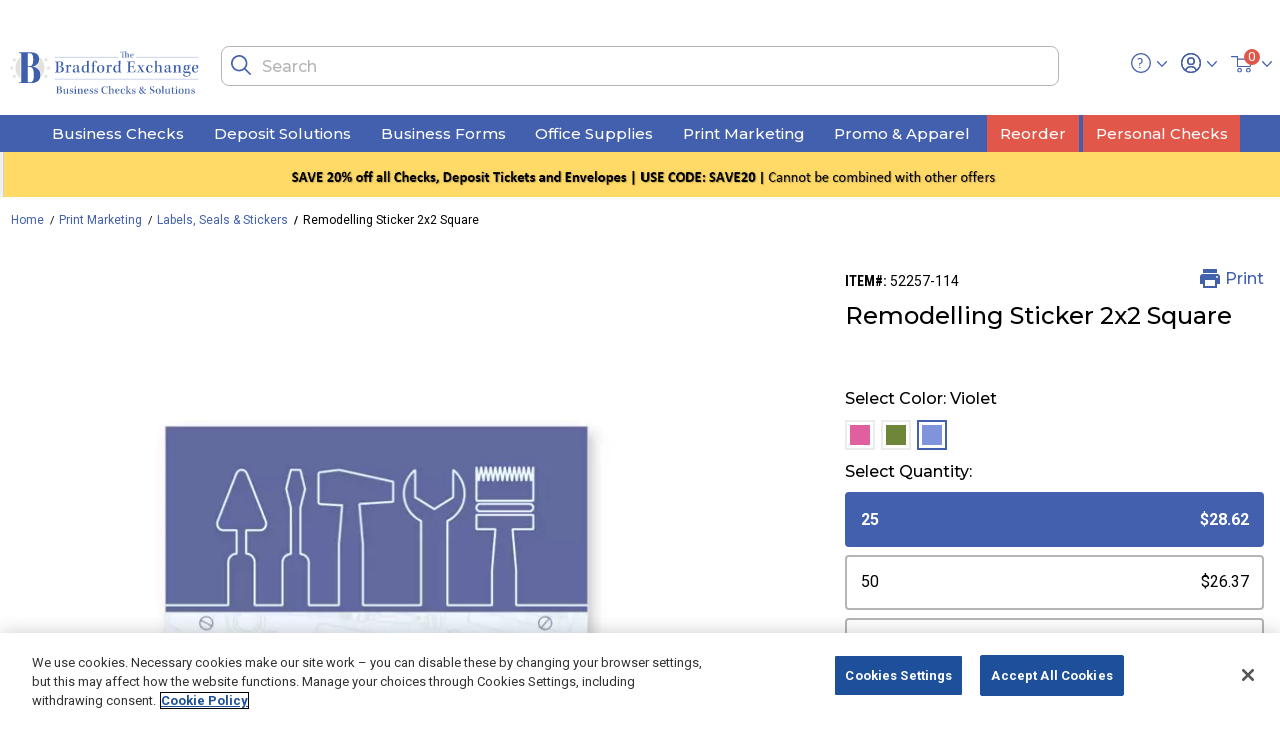

--- FILE ---
content_type: text/html; charset=utf-8
request_url: https://www.bexbusiness.com/buy~remodelling-sticker-2x2-square/52257.html
body_size: 17083
content:

<!DOCTYPE html>
<html lang="en">
<head>
    

<script>
    window.digitalData = {"page":{"pageInfo":{"pageName":"POLAROID:Product"},"category":{"pageType":"Product"}},"profileInfo":{"visitorStatus":"Unknown Visitor"},"events":[{"eventName":"prodView"},{"eventName":"event3"}],"lineItems":[{"productInfo":{"productID":"52257-114"}}],"type":"pdp"};
</script>



    <script src="https://assets.adobedtm.com/926c5a9f1f85/6709336b5d24/launch-a6d23eebe5b4.min.js" async></script>


    

<script>
    const monetateT = new Date().getTime();
</script>



    <script src="//se.monetate.net/js/2/a-e2b1c52e/p/www.bexbusiness.com/entry.js" async></script>


<script>
    window.monetateQ ??= [];
    window.monetateQ.push(['setPageType', 'product']);
    window.monetateQ.push(['trackData']);

        window.monetateQ.push(['addProductDetails', ["52257"]]);
        window.monetateQ.push(['trackData']);
</script>

    <meta charset="utf-8" />
    <meta name="viewport" content="width=device-width, initial-scale=1.0" />
    <meta name="description" content="Order Remodelling Sticker 2x2 Square online. Save on cost-effective printing services with custom business cards, postcards, coasters, labels, banners, and more." />

        <meta name="robots" content="index, follow" />

    <title>Remodelling Sticker 2x2 Square Bradford Business Checks</title>

    
        <script type="application/ld+json">
            {"@context":"http://schema.org/","@type":"BreadcrumbList","itemListElement":[{"@type":"ListItem","position":1,"name":"Home","item":"https://www.bexbusiness.com"},{"@type":"ListItem","position":2,"name":"Print Marketing","item":"https://www.bexbusiness.com/buy~print-marketing/"},{"@type":"ListItem","position":3,"name":"Labels, Seals & Stickers","item":"https://www.bexbusiness.com/buy~print-marketing/labels-seals-stickers/"},{"@type":"ListItem","position":4,"name":"Remodelling Sticker 2x2 Square"}]}
        </script>
    <script type="application/ld+json">
       {"@context":"http://schema.org/","@type":"Product","name":"Remodelling Sticker 2x2 Square","url":"https://www.bexbusiness.combuy~remodelling-sticker-2x2-square/52257.html","description":"This Your Design Sticker 2x2 Square is brimming with possibilities, like an empty canvas to a painter. How can you put it to best use, to get it to help drive traffic and results? You design it, so you can create it to accomplish anything you want it to for your business. You decide whether you want your logo or business slogan on it to set the mood, and you decide what other contact information you want to provide your potential customers and target audience. That way your stickers not only create a favorable impression, they can serve as cost-effective mini sales assistants for your business. You can use them to promote a new product launch or a special sales event in a way that will stand out from the other advertising noise. Or, they can enhance and give a new look to your other print advertising materials, to your direct mail envelopes or even to your product packaging. One of the reasons these stickers are so effective is that they feel like word-of-mouth advertising, which has been shown to be much more effective than other advertising methods. When your prospective customers see this sticker, they get the sense that it's a personal endorsement from the person who displays it. Choose your favorite font from our wide selection. Or, if you prefer, you can order these sharp-looking stickers blank, without preprinting, to add your own custom message Samples are available for registered customers, just call the phone number on this site or chat with an agent between 9 AM and 8 PM ET, Monday through Friday. No charge for art modifications, plus you get free virtual proofs, so you'll get exactly what you want. Visualize your success in your mind, then order this Your Design Sticker 2x2 Square now for your next campaign.","image":["https://deluxe.scene7.com/is/image/deluxecorp/52257_1292373?$deluxe_param$&wid=740"],"mpn":"52257","sku":"st-9542-PSP","productId":"52257-114","offers":{"@type":"AggregateOffer","offerCount":8,"priceCurrency":"USD","lowPrice":"$26.37","highPrice":"$57.68","url":"https://www.bexbusiness.combuy~remodelling-sticker-2x2-square/52257.html","availability":"http://schema.org/InStock"},"manufacturer":{"@type":"Organization","name":"Bradford Business Checks"}}
    </script>


    <link rel="stylesheet" href="/dist/css/app.min.css?v=UHsQtgF15EoS93kReOCsDSeizpCKoTTZxJIiTWzyXcM" /> 

    <link rel="icon" type="image/png" href="/images/favicons/favicon-32x32.png" sizes="32x32">
<link rel="icon" type="image/png" href="/images/favicons/android-chrome-192x192.png" sizes="192x192">
<link rel="icon" type="image/png" href="/images/favicons/favicon-96x96.png" sizes="96x96">
<link rel="icon" type="image/png" href="/images/favicons/favicon-16x16.png" sizes="16x16">
    <meta name="google-site-verification" content="BvwcomBAzFcVVO0S-95hwUBkSzUL0pfQUyJucDUR0G0" />

<script>(window.BOOMR_mq=window.BOOMR_mq||[]).push(["addVar",{"rua.upush":"false","rua.cpush":"false","rua.upre":"false","rua.cpre":"false","rua.uprl":"false","rua.cprl":"false","rua.cprf":"false","rua.trans":"","rua.cook":"false","rua.ims":"false","rua.ufprl":"false","rua.cfprl":"false","rua.isuxp":"false","rua.texp":"norulematch","rua.ceh":"false","rua.ueh":"false","rua.ieh.st":"0"}]);</script>
                              <script>!function(e){var n="https://s.go-mpulse.net/boomerang/";if("False"=="True")e.BOOMR_config=e.BOOMR_config||{},e.BOOMR_config.PageParams=e.BOOMR_config.PageParams||{},e.BOOMR_config.PageParams.pci=!0,n="https://s2.go-mpulse.net/boomerang/";if(window.BOOMR_API_key="Q5R4W-DL46T-C5EZT-H8DKK-UP66Z",function(){function e(){if(!o){var e=document.createElement("script");e.id="boomr-scr-as",e.src=window.BOOMR.url,e.async=!0,i.parentNode.appendChild(e),o=!0}}function t(e){o=!0;var n,t,a,r,d=document,O=window;if(window.BOOMR.snippetMethod=e?"if":"i",t=function(e,n){var t=d.createElement("script");t.id=n||"boomr-if-as",t.src=window.BOOMR.url,BOOMR_lstart=(new Date).getTime(),e=e||d.body,e.appendChild(t)},!window.addEventListener&&window.attachEvent&&navigator.userAgent.match(/MSIE [67]\./))return window.BOOMR.snippetMethod="s",void t(i.parentNode,"boomr-async");a=document.createElement("IFRAME"),a.src="about:blank",a.title="",a.role="presentation",a.loading="eager",r=(a.frameElement||a).style,r.width=0,r.height=0,r.border=0,r.display="none",i.parentNode.appendChild(a);try{O=a.contentWindow,d=O.document.open()}catch(_){n=document.domain,a.src="javascript:var d=document.open();d.domain='"+n+"';void(0);",O=a.contentWindow,d=O.document.open()}if(n)d._boomrl=function(){this.domain=n,t()},d.write("<bo"+"dy onload='document._boomrl();'>");else if(O._boomrl=function(){t()},O.addEventListener)O.addEventListener("load",O._boomrl,!1);else if(O.attachEvent)O.attachEvent("onload",O._boomrl);d.close()}function a(e){window.BOOMR_onload=e&&e.timeStamp||(new Date).getTime()}if(!window.BOOMR||!window.BOOMR.version&&!window.BOOMR.snippetExecuted){window.BOOMR=window.BOOMR||{},window.BOOMR.snippetStart=(new Date).getTime(),window.BOOMR.snippetExecuted=!0,window.BOOMR.snippetVersion=12,window.BOOMR.url=n+"Q5R4W-DL46T-C5EZT-H8DKK-UP66Z";var i=document.currentScript||document.getElementsByTagName("script")[0],o=!1,r=document.createElement("link");if(r.relList&&"function"==typeof r.relList.supports&&r.relList.supports("preload")&&"as"in r)window.BOOMR.snippetMethod="p",r.href=window.BOOMR.url,r.rel="preload",r.as="script",r.addEventListener("load",e),r.addEventListener("error",function(){t(!0)}),setTimeout(function(){if(!o)t(!0)},3e3),BOOMR_lstart=(new Date).getTime(),i.parentNode.appendChild(r);else t(!1);if(window.addEventListener)window.addEventListener("load",a,!1);else if(window.attachEvent)window.attachEvent("onload",a)}}(),"".length>0)if(e&&"performance"in e&&e.performance&&"function"==typeof e.performance.setResourceTimingBufferSize)e.performance.setResourceTimingBufferSize();!function(){if(BOOMR=e.BOOMR||{},BOOMR.plugins=BOOMR.plugins||{},!BOOMR.plugins.AK){var n=""=="true"?1:0,t="",a="clmtvcqxzcoa62lqsgbq-f-99a9c238a-clientnsv4-s.akamaihd.net",i="false"=="true"?2:1,o={"ak.v":"39","ak.cp":"1232051","ak.ai":parseInt("738778",10),"ak.ol":"0","ak.cr":9,"ak.ipv":4,"ak.proto":"h2","ak.rid":"58ce580b","ak.r":44387,"ak.a2":n,"ak.m":"dsca","ak.n":"essl","ak.bpcip":"18.217.58.0","ak.cport":33050,"ak.gh":"23.192.164.15","ak.quicv":"","ak.tlsv":"tls1.3","ak.0rtt":"","ak.0rtt.ed":"","ak.csrc":"-","ak.acc":"","ak.t":"1768984963","ak.ak":"hOBiQwZUYzCg5VSAfCLimQ==/HqIWCtVjpcfiy2agak4obQCQX//Qx8QVsU/aFk5L1//VRyN4SaRW0Dz7+u3vOpAtBAekJVrBNbl7nM+l/+QRZBWlIXpvNvKm3bWvlRsvC5fsgTxIKhNj2y55RevO2p3riiMQpx9LppRJ+Dc5XVDwqtpGEkYQp3TCdphvXSkjm4yss2+rCSFsVDZ59KeVP3W7KYTC7NnNcclJpRYC8NoeEzomIeivxUKqKunKKUmwHt6xZPD91efKyPWVK8gF9OcF/zZ6bXb5EbWMD/j+2BFLJe5YnVOYDhAPm8+PL/KxsKCLSkFINgTipUInj5juXcmgNpLwg+MHBsTSq/CBvGcjw9DIQiqiLOZro093IVq0xM4Yai5r9dchqDy8Ayf42/+iVR00iheCOtKLdznUHSXXgWm3Cmqf0EQCOyU2EoNYsg=","ak.pv":"14","ak.dpoabenc":"","ak.tf":i};if(""!==t)o["ak.ruds"]=t;var r={i:!1,av:function(n){var t="http.initiator";if(n&&(!n[t]||"spa_hard"===n[t]))o["ak.feo"]=void 0!==e.aFeoApplied?1:0,BOOMR.addVar(o)},rv:function(){var e=["ak.bpcip","ak.cport","ak.cr","ak.csrc","ak.gh","ak.ipv","ak.m","ak.n","ak.ol","ak.proto","ak.quicv","ak.tlsv","ak.0rtt","ak.0rtt.ed","ak.r","ak.acc","ak.t","ak.tf"];BOOMR.removeVar(e)}};BOOMR.plugins.AK={akVars:o,akDNSPreFetchDomain:a,init:function(){if(!r.i){var e=BOOMR.subscribe;e("before_beacon",r.av,null,null),e("onbeacon",r.rv,null,null),r.i=!0}return this},is_complete:function(){return!0}}}}()}(window);</script></head>
<body>
    



<header class="sticky-enabled hidden-print">
    <a href="#maincontent" class="skip" aria-label="Skip to main content">Skip to main content</a>
    <a href="#footercontent" class="skip" aria-label="Skip to footer content">Skip to footer content</a>


    <div class="header-coupon-banner slide-up ">
        <div class="container">
            <div class="d-flex justify-content-center">
                <div class="content-couponCode couponCode-position">
                </div>
            </div>
        </div>
    </div>


    <nav role="navigation">
        <div class="header container">
            <div class="row">
                <div class="col-3 navbar-header d-md-none">
                    <button class="navbar-toggler" type="button" aria-controls="sg-navbar-collapse" aria-expanded="false" aria-label="Toggle navigation">
                        <span class="menu-icon"> </span><span class="hidden-xs-down d-none">Menu</span>
                    </button>
                    <span class="search-icon-mobile"></span>
                </div>
                <div class="col-6 col-md-2 navbar-header text-center">
                    <a class="logo-home" href="/" title="The Bradford Exchange Logo Home">
                        <img class="brand-logo" src="/dist/img/svg-icons/logo-icon.svg" alt="The Bradford Exchange Logo">
                    </a>
                </div>
                <div class="col-4 col-md-8 navbar-header hidden-sm-down isCheckOutHeaderHide">
                    <div class="search hidden-xs-down">
                        <div class="site-search">
                            <div class="search-close-block">
                                <span class="close-icon"></span>
                            </div>
                            <div class="search-input-block">
                                <input class="form-control search-field"
                                       type="text"
                                       id="search-input"
                                       value=""
                                       placeholder="Search"
                                       role="combobox"
                                       aria-describedby="search-assistive-text"
                                       aria-haspopup="listbox"
                                       aria-owns="search-results"
                                       aria-expanded="false"
                                       aria-autocomplete="list"
                                       aria-activedescendant=""
                                       aria-controls="search-results"
                                       aria-label="Enter Keyword or Item No."
                                       autocomplete="off" />
                                <button type="reset"
                                        name="reset-button"
                                        class="close-icon reset-button d-none"
                                        aria-label="Clear search keywords">
                                </button>
                                <button type="submit"
                                        id="search-button"
                                        class="search-icon"
                                        aria-label="Submit search keywords">
                                </button>
                                <div class="suggestions-wrapper" id="suggestions-wrapper"></div>
                            </div>
                        </div>
                    </div>
                </div>
                <div class="col-3 col-md-2 navbar-header text-right isCheckOutHeaderHide">
                    <div class="d-inline-block">
                        <div class="helpinfo hidden-md-down" tabindex="0" aria-expanded="false">
                            <span class="help-icon"></span>
                            <div class="popover popover-bottom shadow">
                                <!-- dwMarker="linclude" dwTemplateTitle="/default//components/content/contentAsset.isml (app_storefront_base)" dwTemplateURL="http://localhost:60606/target=/app_storefront_base/cartridge/templates/default//components/content/contentAsset.isml" -->
                                <!-- dwMarker="rinclude" dwPipelineTitle="Page-Include (int_adobecampaign)" dwPipelineURL="http://localhost:60606/target=/int_adobecampaign/cartridge/controllers/Page.js&amp;start=Include" dwIsController="true" dwTemplateTitle="/default/components/content/contentAssetInc.isml (org_deluxe)" dwTemplateURL="http://localhost:60606/target=/org_deluxe/cartridge/templates/default/components/content/contentAssetInc.isml" -->
                                <div class="content-asset" data-aid="help-flyout">
                                    <div>
                                        <p><span class="help-icon help-icon-flyout"></span> <span>Need Help? </span></p>
                                        <span>Email us at: </span><a href="mailto:service@bexbusiness.com"> service@bexbusiness.com  </a>
                                        <hr class="hr-light mt-0 mb-1">
                                        <ul>
                                            <li><a class="link2" href="/contact-us.html">Contact Us</a></li>
                                            <li><a class="link2" href="/kb-faq.html">FAQs</a></li>
                                        </ul>
                                    </div>
                                </div>
                                <!-- End content-asset -->
                            </div>
                        </div>
                        <div class="user" data-href="/account/">

                            <span class="user-icon"></span>
                            <div class="popover popover-bottom shadow">

                                    <div class="dlx-guest-container">
                                        <div>
                                            <span class="user-icon"></span>
                                            <span class="dlx-my-account">My Account</span>
                                        </div>
                                        <div class="dlx-guest-actions">
                                            <a class="dlx-guest-login" href="/login/">Log In</a>
                                            <div class="dlx-or">or</div>
                                            <a class="dlx-guest-create-account" href="/login/?action=register">Create an Account</a>
                                        </div>
                                    </div>
                                    <hr>
                                    <a class="dlx-user-wishlist" href="/savedforlater/">Saved For Later</a>
                            </div>
                        </div>
                    </div>
                    
<div class="minicart" id="mini-cart" data-enablequantityselector="false" data-update="true">
    <div class="minicart-total hide-link-med">
        <a class="minicart-link" href="/cart/" title="Cart 0 Items" aria-label="Cart 0 Items" aria-haspopup="true">
            <img class="icon cart-icon" src="/dist/img/svg-icons/cart-icon.svg" alt="minicart icon">
            <span class="minicart-quantity">
                0
            </span>
        </a>
    </div>
    <div class="minicart-total hide-no-link">
        <img class="icon cart-icon" src="/dist/img/svg-icons/cart-icon.svg" alt="minicart icon">
        <span class="minicart-quantity">
            0
        </span>
    </div>
    <div class="popover popover-bottom shadow"></div>
</div>
                </div>
            </div>
        </div>
        <div class="main-menu navbar-toggleable-sm menu-toggleable-left multilevel-dropdown d-md-block" id="sg-navbar-collapse">
            <div class="container">
                <div class="row">
                    <nav class="navbar navbar-expand-md bg-inverse col-12">
                        <div class="close-menu clearfix d-lg-none">
                            <div class="close-button">
                                <a href="#" role="button">
                                    <span class="close-icon"></span>
                                </a>
                            </div>
                            <div class="back">
                                <a href="#" role="button">
                                    <span class="caret-left"></span>
                                    <span class="nav-user-link">Back</span>
                                </a>
                            </div>
                        </div>
                        <div class="menu-group text-md-center" aria-label="Main menu" role="navigation">
                            <ul class="nav navbar-nav" role="menu">
                                <li class="nav-item dropdown position-static short-nav" role="menuitem">
                                    <a href="/buy~business-checks/" class="nav-link category-L1 dropdown-toggle isCheckOutHeaderHide" role="button" data-toggle="dropdown" aria-haspopup="true" aria-expanded="false">Business Checks</a>
                                    <div class="short-nav-dropdown navCol-1 dropdown-menu" role="menu" aria-hidden="true">
                                        <div class="menu-row position-sm-static">
                                            <div class="menu-column">
                                                <!-- dwMarker="linclude" dwTemplateTitle="/default/components/header/menuItem.isml (org_deluxe)" dwTemplateURL="http://localhost:60606/target=/org_deluxe/cartridge/templates/default/components/header/menuItem.isml" -->
                                                <ul class="menu-list">
                                                    <li class="dropdown-item mobile-nav-border" role="menuitem">
                                                        <a href="/buy~business-checks/computer-checks/" role="button" data-analytics-component-title="Global_Header" class="dropdown-link category-L2 link2">Computer Checks</a>
                                                    </li>
                                                    <li class="dropdown-item mobile-nav-border" role="menuitem">
                                                        <a href="/buy~business-checks/manual-checks/" role="button" data-analytics-component-title="Global_Header" class="dropdown-link category-L2 link2">Manual Checks</a>
                                                    </li>
                                                    <li class="dropdown-item mobile-nav-border" role="menuitem">
                                                        <a href="/buy~business-checks/check-accessories/" role="button" data-analytics-component-title="Global_Header" class="dropdown-link category-L2 has-sub-cat">Check Accessories</a>
                                                        <!-- dwMarker="linclude" dwTemplateTitle="/default/components/header/menuItem.isml (org_deluxe)" dwTemplateURL="http://localhost:60606/target=/org_deluxe/cartridge/templates/default/components/header/menuItem.isml" -->
                                                        <ul class="menu-list">
                                                            <li class="dropdown-item mobile-nav-border" role="menuitem">
                                                                <a href="/buy~business-checks/binders/" role="button" data-analytics-component-title="Global_Header" class="dropdown-link category-L3 link2">Binders</a>
                                                            </li>
                                                            <li class="dropdown-item mobile-nav-border" role="menuitem">
                                                                <a href="/buy~business-checks/covers/" role="button" data-analytics-component-title="Global_Header" class="dropdown-link category-L3 link2">Covers</a>
                                                            </li>
                                                            <li class="dropdown-item mobile-nav-border" role="menuitem">
                                                                <a href="/buy~business-checks/journals-registers/" role="button" data-analytics-component-title="Global_Header" class="dropdown-link category-L3 link2">Journals &amp; Registers</a>
                                                            </li>
                                                            <li class="dropdown-item mobile-nav-border" role="menuitem">
                                                                <a href="/buy~business-checks/security-products/" role="button" data-analytics-component-title="Global_Header" class="dropdown-link category-L3 link2">Security Products</a>
                                                            </li>
                                                        </ul>
                                                    </li>
                                                </ul>
                                            </div>
                                        </div>
                                    </div>
                                </li>
                                <li class="nav-item dropdown position-static short-nav" role="menuitem">
                                    <a href="/buy~deposit-solutions/" class="nav-link category-L1 dropdown-toggle isCheckOutHeaderHide" role="button" data-toggle="dropdown" aria-haspopup="true" aria-expanded="false">Deposit Solutions</a>
                                    <div class="short-nav-dropdown navCol-1 dropdown-menu" role="menu" aria-hidden="true">
                                        <div class="menu-row position-sm-static">
                                            <div class="menu-column">
                                                <!-- dwMarker="linclude" dwTemplateTitle="/default/components/header/menuItem.isml (org_deluxe)" dwTemplateURL="http://localhost:60606/target=/org_deluxe/cartridge/templates/default/components/header/menuItem.isml" -->
                                                <ul class="menu-list">
                                                    <li class="dropdown-item mobile-nav-border" role="menuitem">
                                                        <a href="/buy~deposit-solutions/deposit-slips/" role="button" data-analytics-component-title="Global_Header" class="dropdown-link category-L2 link2">Deposit Slips</a>
                                                    </li>
                                                    <li class="dropdown-item mobile-nav-border" role="menuitem">
                                                        <a href="/buy~deposit-solutions/deposit-security-bags/" role="button" data-analytics-component-title="Global_Header" class="dropdown-link category-L2 link2">Deposit &amp; Security Bags</a>
                                                    </li>
                                                    <li class="dropdown-item mobile-nav-border" role="menuitem">
                                                        <a href="/buy~deposit-solutions/endorsement-stamps/" role="button" data-analytics-component-title="Global_Header" class="dropdown-link category-L2 link2">Endorsement Stamps</a>
                                                    </li>
                                                </ul>
                                            </div>
                                        </div>
                                    </div>
                                </li>
                                <li class="nav-item dropdown position-static short-nav" role="menuitem">
                                    <a href="/buy~business-forms/" class="nav-link category-L1 dropdown-toggle isCheckOutHeaderHide" role="button" data-toggle="dropdown" aria-haspopup="true" aria-expanded="false">Business Forms</a>
                                    <div class="short-nav-dropdown navCol-1 dropdown-menu" role="menu" aria-hidden="true">
                                        <div class="menu-row position-sm-static">
                                            <div class="menu-column">
                                                <!-- dwMarker="linclude" dwTemplateTitle="/default/components/header/menuItem.isml (org_deluxe)" dwTemplateURL="http://localhost:60606/target=/org_deluxe/cartridge/templates/default/components/header/menuItem.isml" -->
                                                <ul class="menu-list">
                                                    <li class="dropdown-item mobile-nav-border" role="menuitem">
                                                        <a href="/buy~business-forms/invoices-statements/" role="button" data-analytics-component-title="Global_Header" class="dropdown-link category-L2 link2">Invoices &amp; Statements</a>
                                                    </li>
                                                    <li class="dropdown-item mobile-nav-border" role="menuitem">
                                                        <a href="/buy~business-forms/proposals-estimates-agreements/" role="button" data-analytics-component-title="Global_Header" class="dropdown-link category-L2 link2">Proposals, Estimates, Agreements</a>
                                                    </li>
                                                    <li class="dropdown-item mobile-nav-border" role="menuitem">
                                                        <a href="/buy~business-forms/purchase-orders/" role="button" data-analytics-component-title="Global_Header" class="dropdown-link category-L2 link2">Purchase Orders</a>
                                                    </li>
                                                    <li class="dropdown-item mobile-nav-border" role="menuitem">
                                                        <a href="/buy~business-forms/sales-forms/" role="button" data-analytics-component-title="Global_Header" class="dropdown-link category-L2 link2">Sales Forms</a>
                                                    </li>
                                                    <li class="dropdown-item mobile-nav-border" role="menuitem">
                                                        <a href="/buy~business-forms/shipping-receiving/" role="button" data-analytics-component-title="Global_Header" class="dropdown-link category-L2 link2">Shipping &amp; Receiving</a>
                                                    </li>
                                                    <li class="dropdown-item mobile-nav-border" role="menuitem">
                                                        <a href="/buy~business-forms/specialty-forms/" role="button" data-analytics-component-title="Global_Header" class="dropdown-link category-L2 link2">Specialty Forms</a>
                                                    </li>
                                                    <li class="dropdown-item mobile-nav-border" role="menuitem">
                                                        <a href="/buy~business-forms/tax-forms/" role="button" data-analytics-component-title="Global_Header" class="dropdown-link category-L2 link2">Tax Forms</a>
                                                    </li>
                                                    <li class="dropdown-item mobile-nav-border" role="menuitem">
                                                        <a href="/buy~business-forms/time-keeping/" role="button" data-analytics-component-title="Global_Header" class="dropdown-link category-L2 link2">Timekeeping</a>
                                                    </li>
                                                    <li class="dropdown-item mobile-nav-border" role="menuitem">
                                                        <a href="/buy~business-forms/work-orders-service-orders/" role="button" data-analytics-component-title="Global_Header" class="dropdown-link category-L2 link2">Work Orders/Service Orders</a>
                                                    </li>
                                                </ul>
                                            </div>
                                        </div>
                                    </div>
                                </li>
                                <li class="nav-item dropdown position-static short-nav" role="menuitem">
                                    <a href="/buy~office-supplies/" class="nav-link category-L1 dropdown-toggle isCheckOutHeaderHide" role="button" data-toggle="dropdown" aria-haspopup="true" aria-expanded="false">Office Supplies</a>
                                    <div class="short-nav-dropdown navCol-1 dropdown-menu" role="menu" aria-hidden="true">
                                        <div class="menu-row position-sm-static">
                                            <div class="menu-column">
                                                <!-- dwMarker="linclude" dwTemplateTitle="/default/components/header/menuItem.isml (org_deluxe)" dwTemplateURL="http://localhost:60606/target=/org_deluxe/cartridge/templates/default/components/header/menuItem.isml" -->
                                                <ul class="menu-list">
                                                    <li class="dropdown-item mobile-nav-border" role="menuitem">
                                                        <a href="/buy~office-supplies/business-stamps/" role="button" data-analytics-component-title="Global_Header" class="dropdown-link category-L2 link2">Business Stamps</a>
                                                    </li>
                                                    <li class="dropdown-item mobile-nav-border" role="menuitem">
                                                        <a href="/buy~office-supplies/envelopes/" role="button" data-analytics-component-title="Global_Header" class="dropdown-link category-L2 link2">Envelopes</a>
                                                    </li>
                                                    <li class="dropdown-item mobile-nav-border" role="menuitem">
                                                        <a href="/buy~office-supplies/labels/" role="button" data-analytics-component-title="Global_Header" class="dropdown-link category-L2 link2">Labels</a>
                                                    </li>
                                                    <li class="dropdown-item mobile-nav-border" role="menuitem">
                                                        <a href="/buy~office-supplies/tags/" role="button" data-analytics-component-title="Global_Header" class="dropdown-link category-L2 link2">Tags</a>
                                                    </li>
                                                    <li class="dropdown-item mobile-nav-border" role="menuitem">
                                                        <a href="/buy~office-supplies/tax-preparation-software/" role="button" data-analytics-component-title="Global_Header" class="dropdown-link category-L2 link2">Tax Preparation Software</a>
                                                    </li>
                                                </ul>
                                            </div>
                                        </div>
                                    </div>
                                </li>
                                <li class="nav-item dropdown position-static short-nav" role="menuitem">
                                    <a href="/buy~print-marketing/" class="nav-link category-L1 dropdown-toggle isCheckOutHeaderHide" role="button" data-toggle="dropdown" aria-haspopup="true" aria-expanded="false">Print Marketing</a>
                                    <div class="short-nav-dropdown navCol-1 dropdown-menu" role="menu" aria-hidden="true">
                                        <div class="menu-row position-sm-static">
                                            <div class="menu-column">
                                                <!-- dwMarker="linclude" dwTemplateTitle="/default/components/header/menuItem.isml (org_deluxe)" dwTemplateURL="http://localhost:60606/target=/org_deluxe/cartridge/templates/default/components/header/menuItem.isml" -->
                                                <ul class="menu-list">
                                                    <li class="dropdown-item mobile-nav-border" role="menuitem">
                                                        <a href="/buy~print-marketing/custom-banners/" role="button" data-analytics-component-title="Global_Header" class="dropdown-link category-L2 link2">Custom Banners</a>
                                                    </li>
                                                    <li class="dropdown-item mobile-nav-border" role="menuitem">
                                                        <a href="/buy~print-marketing/brochures/" role="button" data-analytics-component-title="Global_Header" class="dropdown-link category-L2 link2">Brochures</a>
                                                    </li>
                                                    <li class="dropdown-item mobile-nav-border" role="menuitem">
                                                        <a href="/buy~print-marketing/business-cards/" role="button" data-analytics-component-title="Global_Header" class="dropdown-link category-L2 link2">Business Cards</a>
                                                    </li>
                                                    <li class="dropdown-item mobile-nav-border" role="menuitem">
                                                        <a href="/buy~print-marketing/custom-coasters/" role="button" data-analytics-component-title="Global_Header" class="dropdown-link category-L2 link2">Custom Coasters</a>
                                                    </li>
                                                    <li class="dropdown-item mobile-nav-border" role="menuitem">
                                                        <a href="/buy~print-marketing/flyers/" role="button" data-analytics-component-title="Global_Header" class="dropdown-link category-L2 link2">Flyers</a>
                                                    </li>
                                                    <li class="dropdown-item mobile-nav-border" role="menuitem">
                                                        <a href="/buy~print-marketing/greeting-cards/" role="button" data-analytics-component-title="Global_Header" class="dropdown-link category-L2 has-sub-cat">Greeting Cards</a>
                                                        <!-- dwMarker="linclude" dwTemplateTitle="/default/components/header/menuItem.isml (org_deluxe)" dwTemplateURL="http://localhost:60606/target=/org_deluxe/cartridge/templates/default/components/header/menuItem.isml" -->
                                                        <ul class="menu-list">
                                                            <li class="dropdown-item mobile-nav-border" role="menuitem">
                                                                <a href="/buy~print-marketing/holiday-cards/" role="button" data-analytics-component-title="Global_Header" class="dropdown-link category-L3 link2">Holiday Cards</a>
                                                            </li>
                                                        </ul>
                                                    </li>
                                                    <li class="dropdown-item mobile-nav-border" role="menuitem">
                                                        <a href="/buy~print-marketing/labels-seals-stickers/" role="button" data-analytics-component-title="Global_Header" class="dropdown-link category-L2 link2">Labels, Seals &amp; Stickers</a>
                                                    </li>
                                                    <li class="dropdown-item mobile-nav-border" role="menuitem">
                                                        <a href="/buy~print-marketing/menus/" role="button" data-analytics-component-title="Global_Header" class="dropdown-link category-L2 link2">Menus</a>
                                                    </li>
                                                    <li class="dropdown-item mobile-nav-border" role="menuitem">
                                                        <a href="/buy~print-marketing/postcards/" role="button" data-analytics-component-title="Global_Header" class="dropdown-link category-L2 link2">Postcards</a>
                                                    </li>
                                                    <li class="dropdown-item mobile-nav-border" role="menuitem">
                                                        <a href="/buy~print-marketing/stationery/" role="button" data-analytics-component-title="Global_Header" class="dropdown-link category-L2 link2">Stationery</a>
                                                    </li>
                                                    <li class="dropdown-item mobile-nav-border" role="menuitem">
                                                        <a href="/buy~print-marketing/table-tents/" role="button" data-analytics-component-title="Global_Header" class="dropdown-link category-L2 link2">Table Tents</a>
                                                    </li>
                                                </ul>
                                            </div>
                                        </div>
                                    </div>
                                </li>
                                <li class="nav-item dropdown position-static short-nav" role="menuitem">
                                    <a href="/buy~promo-apparel/" class="nav-link category-L1 dropdown-toggle isCheckOutHeaderHide" role="button" data-toggle="dropdown" aria-haspopup="true" aria-expanded="false">Promo &amp; Apparel</a>
                                    <div class="short-nav-dropdown navCol-1 dropdown-menu" role="menu" aria-hidden="true">
                                        <div class="menu-row position-sm-static">
                                            <div class="menu-column">
                                                <!-- dwMarker="linclude" dwTemplateTitle="/default/components/header/menuItem.isml (org_deluxe)" dwTemplateURL="http://localhost:60606/target=/org_deluxe/cartridge/templates/default/components/header/menuItem.isml" -->
                                                <ul class="menu-list">
                                                    <li class="dropdown-item mobile-nav-border" role="menuitem">
                                                        <a href="/buy~promo-apparel/apparel/" role="button" data-analytics-component-title="Global_Header" class="dropdown-link category-L2 link2">Apparel</a>
                                                    </li>
                                                    <li class="dropdown-item mobile-nav-border" role="menuitem">
                                                        <a href="/buy~promo-apparel/awards-recognition/" role="button" data-analytics-component-title="Global_Header" class="dropdown-link category-L2 link2">Awards &amp; Recognition</a>
                                                    </li>
                                                    <li class="dropdown-item mobile-nav-border" role="menuitem">
                                                        <a href="/buy~promo-apparel/bags/" role="button" data-analytics-component-title="Global_Header" class="dropdown-link category-L2 link2">Bags</a>
                                                    </li>
                                                    <li class="dropdown-item mobile-nav-border" role="menuitem">
                                                        <a href="/buy~promo-apparel/events/" role="button" data-analytics-component-title="Global_Header" class="dropdown-link category-L2 link2">Events</a>
                                                    </li>
                                                    <li class="dropdown-item mobile-nav-border" role="menuitem">
                                                        <a href="/buy~promo-apparel/drinkware/" role="button" data-analytics-component-title="Global_Header" class="dropdown-link category-L2 link2">Drinkware</a>
                                                    </li>
                                                    <li class="dropdown-item mobile-nav-border" role="menuitem">
                                                        <a href="/buy~promo-apparel/electronic-accessories/" role="button" data-analytics-component-title="Global_Header" class="dropdown-link category-L2 link2">Electronic Accessories</a>
                                                    </li>
                                                    <li class="dropdown-item mobile-nav-border" role="menuitem">
                                                        <a href="/buy~promo-apparel/food-and-beverage/" role="button" data-analytics-component-title="Global_Header" class="dropdown-link category-L2 link2">Food and Beverage</a>
                                                    </li>
                                                    <li class="dropdown-item mobile-nav-border" role="menuitem">
                                                        <a href="/buy~promo-apparel/home-auto/" role="button" data-analytics-component-title="Global_Header" class="dropdown-link category-L2 has-sub-cat">Home &amp; Auto</a>
                                                        <!-- dwMarker="linclude" dwTemplateTitle="/default/components/header/menuItem.isml (org_deluxe)" dwTemplateURL="http://localhost:60606/target=/org_deluxe/cartridge/templates/default/components/header/menuItem.isml" -->
                                                        <ul class="menu-list">
                                                            <li class="dropdown-item mobile-nav-border" role="menuitem">
                                                                <a href="/buy~promo-apparel/stationery-office-gifts/" role="button" data-analytics-component-title="Global_Header" class="dropdown-link category-L3 link2">Stationery &amp; Office Gifts</a>
                                                            </li>
                                                        </ul>
                                                    </li>
                                                    <li class="dropdown-item mobile-nav-border" role="menuitem">
                                                        <a href="/buy~promo-apparel/lanyards-badges/" role="button" data-analytics-component-title="Global_Header" class="dropdown-link category-L2 link2">Lanyards &amp; Badges</a>
                                                    </li>
                                                    <li class="dropdown-item mobile-nav-border" role="menuitem">
                                                        <a href="/buy~promo-apparel/magnets/" role="button" data-analytics-component-title="Global_Header" class="dropdown-link category-L2 link2">Magnets</a>
                                                    </li>
                                                    <li class="dropdown-item mobile-nav-border" role="menuitem">
                                                        <a href="/buy~promo-apparel/health-safety/" role="button" data-analytics-component-title="Global_Header" class="dropdown-link category-L2 link2">Health &amp; Safety</a>
                                                    </li>
                                                    <li class="dropdown-item mobile-nav-border" role="menuitem">
                                                        <a href="/buy~promo-apparel/outdoor-sporting/" role="button" data-analytics-component-title="Global_Header" class="dropdown-link category-L2 link2">Outdoor &amp; Sporting</a>
                                                    </li>
                                                    <li class="dropdown-item mobile-nav-border" role="menuitem">
                                                        <a href="/buy~promo-apparel/pens-writing-instruments/" role="button" data-analytics-component-title="Global_Header" class="dropdown-link category-L2 link2">Pens &amp; Writing Instruments</a>
                                                    </li>
                                                </ul>
                                            </div>
                                        </div>
                                    </div>
                                </li>
                                <li class="nav-item secondry-color-bg" role="menuitem">
                                    <a href="/orders/" role="button" class="nav-link isCheckOutHeaderHide">Reorder</a>
                                </li>
                                <li class="nav-item secondry-color-bg" role="menuitem">
                                    <a href="https://www.bradfordexchangechecks.com/ " class="nav-link  external isCheckOutHeaderHide" alt="opens in new tab" target=" _blank"
                                       rel="noopener" title="opens in new browser tab" data-analytics-action="ExitLinkTracking"
                                       data-analytics-exitlink="[Header:BradfordExchangeChecks]">Personal Checks  </a>

                                </li>
                                <!-- dwMarker="rinclude" dwPipelineTitle="Account-Header (int_adobecampaign)" dwPipelineURL="http://localhost:60606/target=/int_adobecampaign/cartridge/controllers/Account.js&amp;start=Header" dwIsController="true" dwTemplateTitle="/default/account/mobileHeader.isml (org_deluxe)" dwTemplateURL="http://localhost:60606/target=/org_deluxe/cartridge/templates/default/account/mobileHeader.isml" -->
                                <li class="nav-item d-md-none no-arrow" role="menuitem">
                                    <a href="/login/" class="nav-link pb-1 nav-user-link">
                                        <span class="user-message">Log In</span>
                                    </a>
                                    <a href="/login/?action=register" class="nav-link pt-0 nav-user-link">
                                        <span class="user-message">Create an Account</span>
                                    </a>
                                </li>
                                <li class="nav-item d-md-none no-arrow" role="menuitem">
                                    <a href="/savedforlater/" class="nav-link nav-user-link">
                                        <span class="user-message save-for-later-heading">Saved For Later</span>
                                    </a>
                                </li>
                            </ul>
                        </div>
                    </nav>
                </div>
            </div>
        </div>
        <div class="search-mobile d-md-none hide">
            <div class="site-search">
                <div class="search-close-block">
                    <span class="close-icon"></span>
                </div>
                <div class="search-input-block">
                    <input class="form-control search-field mobile"
                           type="text"
                           id="search-input-mobile"
                           value=""
                           placeholder="Search"
                           role="combobox"
                           aria-describedby="search-assistive-text"
                           aria-haspopup="listbox"
                           aria-owns="search-results"
                           aria-expanded="false"
                           aria-autocomplete="list"
                           aria-activedescendant=""
                           aria-controls="search-results"
                           aria-label="Enter Keyword or Item No."
                           autocomplete="off" />
                    <input class="form-control search-field" type="hidden" name="q" value="" />
                    <button type="reset" name="reset-button" class="clear-button btn btn-link" aria-label="Clear search keywords">Clear</button>
                    <button type="submit" id="mobile-search-button" class="search-icon" aria-label="Submit search keywords"></button>
                    <div class="suggestions-wrapper" id="suggestions-wrapper-mobile"></div>
                </div>
            </div>
        </div>
        <hr class="hr-light d-md-none mt-0 mb-0">
    </nav>
</header>
<div class="modal fade" id="couponCode" tabindex="-1" role="dialog" aria-labelledby="couponCode">
    <div class="modal-dialog" role="document">
        <div class="modal-content">
            <div class="modal-header mb-2">
                <h3>Promo Description </h3>
            </div>
            <div class="modal-body promotion">

                <div class="d-flex mb-2 font-size-12">
                    <div class="font-weight-bold">Promo Code</div>
                    <div class="d-flex justify-content-center ml-3 font-weight-bold dvPromoCode"></div>
                </div>
                <div class="d-flex flex-column mb-2">
                    <div class="mb-2 dvDiscountName"></div>
                    <div>Offer expires </div>
                </div>
                <button type="button" class="btn btn-secondary" data-dismiss="modal" aria-label="Close">Close</button>
            </div>
        </div>
    </div>
</div>

    <div class="page-body" role="main" id="maincontent">
        





<div class="container product-detail product-wrapper">
    <!--BreadCrumbs-->
    <div class="row">
        
<div class="product-breadcrumb col">
    <div class="row pagebreadcrumb">
        <div class="col" role="navigation" aria-label="Breadcrumb">
            <ol class="breadcrumb">
                <li class="breadcrumb-item">
                    <a class="continue-shopping-link" href="/">Home </a>
                </li>

                    <li class="breadcrumb-item">
                        <a href="/buy~print-marketing/"> Print Marketing </a>
                    </li>
                    <li class="breadcrumb-item">
                        <a href="/buy~print-marketing/labels-seals-stickers/"> Labels, Seals &amp; Stickers </a>
                    </li>

                <li class="breadcrumb-item">
                    <span class="product-name-breadcrumb"> Remodelling Sticker 2x2 Square </span>
                </li>
            </ol>
        </div>
    </div>
</div>
    </div>
    <div class="row dlx-pdp-product-detail-section">
        <!--Product Images Section-->
        <div class="primary-images col-12 col-sm-7 triggerZoomModal pdp-primary-image-padding">
            <div id="pdpCarousel" class="product-carousel" role="listbox">
                    <div class="slide slide-inline-block">
                        <a rel="noopener" class="slide-link zoom-hires" href="#" title="Remodelling Sticker 2x2 Square - Violet" onclick="return false;" tabindex="0">
                            <picture>
                                <source media="(max-width:768px)" srcset="https://deluxe.scene7.com/is/image/deluxecorp/52257_1292373?$deluxe_param$&amp;wid=308" data-id="114" data-product-id="52257">
                                <source media="(min-width:768px)" srcset="https://deluxe.scene7.com/is/image/deluxecorp/52257_1292373?$deluxe_param$&amp;wid=740" data-id="114" data-product-id="52257">
                                <img data-src="https://deluxe.scene7.com/is/image/deluxecorp/52257_1292373?$deluxe_param$&amp;wid=740" loading="lazy" class="slide-img" data-id="114" data-product-id="52257" alt="Remodelling Sticker 2x2 Square - Violet">
                            </picture>
                        </a>
                    </div>

            </div>
        </div>
        <div id="zoomDialogPdp" class="zoom-dialog">
            <div class="col-12 dialog-wrap">
                <div class="header-bar">
                    <span class="title">Remodelling Sticker 2x2 Square</span>
                    <span class="close-icon"></span>
                </div>
                <div class="zoom-dialog-wrap">
                    <div class="main-image-block">
                        <div class="mainimage">
                            <img id="panzoom" src="" class="slide-img" alt="Remodelling Sticker 2x2 Square">
                            <div class="zoom-event">
                                <span id="zoom-in" class="zoom-buttons zoom-in"></span>
                                <span id="zoom-out" class="zoom-buttons zoom-out"></span>
                            </div>
                        </div>
                    </div>
                    <div class="zoom-carousel-section">
                        <div class="zoom-dialog-carousel" role="listbox">
                                    <div class="slide">
                                        <a rel="noopener" class="slide-link" href="https://deluxe.scene7.com/is/image/deluxecorp/52257_1292378?$deluxe_param$&amp;wid=1400" title="Remodelling Sticker 2x2 Square - Hibiscus" onclick="return false;" tabindex="-1">
                                            <div id="zoom-slide-img-7862" class="slide-img-section">
                                                <img src="https://deluxe.scene7.com/is/image/deluxecorp/52257_1292378?$deluxe_param$&amp;wid=308" class="slide-img" data-id="7862" data-product-id="52257" alt="Remodelling Sticker 2x2 Square - Hibiscus">
                                            </div>
                                        </a>
                                    </div>
                                    <div class="slide">
                                        <a rel="noopener" class="slide-link" href="https://deluxe.scene7.com/is/image/deluxecorp/52257_1292383?$deluxe_param$&amp;wid=1400" title="Remodelling Sticker 2x2 Square - Moss Green" onclick="return false;" tabindex="-1">
                                            <div id="zoom-slide-img-20510" class="slide-img-section">
                                                <img src="https://deluxe.scene7.com/is/image/deluxecorp/52257_1292383?$deluxe_param$&amp;wid=308" class="slide-img" data-id="20510" data-product-id="52257" alt="Remodelling Sticker 2x2 Square - Moss Green">
                                            </div>
                                        </a>
                                    </div>
                                    <div class="slide">
                                        <a rel="noopener" class="slide-link" href="https://deluxe.scene7.com/is/image/deluxecorp/52257_1292373?$deluxe_param$&amp;wid=1400" title="Remodelling Sticker 2x2 Square - Violet" onclick="return false;" tabindex="-1">
                                            <div id="zoom-slide-img-114" class="slide-img-section">
                                                <img src="https://deluxe.scene7.com/is/image/deluxecorp/52257_1292373?$deluxe_param$&amp;wid=308" class="slide-img" data-id="114" data-product-id="52257" alt="Remodelling Sticker 2x2 Square - Violet">
                                            </div>
                                        </a>
                                    </div>
                        </div>
                    </div>
                </div>
            </div>
        </div>
        <!--Product Name-->
        <div class="col-12 col-sm-5 dlx-pdp-product-attribute-section">
            <div class="row dlx-pdp-product-title-block hidden-sm-down">
                <div class="col">
                    <div class="dlx-pdp-product-id">

                        <span class="dlx-pdp-product-id-prefix">
                            ITEM#:
                        </span>
                        <span class="dlx-pdp-product-id-value product-id">52257-114</span>


                        <span onclick="window.print()" class="btn-link pull-right dlx-pdp-print-btn print-icon hidden-print">
                            Print
                        </span>
                    </div>


                    <h1 class="dlx-pdp-productname product-name">Remodelling Sticker 2x2 Square</h1>

                </div>
            </div>
            <div class="attributes">
                <div class="row">
                    <div class="col">
                        <div class="main-attributes"></div>
                    </div>
                </div>
                <div class="row attributes-top-section">
                    <div class="col-12 ">
                            <div class="attribute">
                                <!-- Select <Attribute> Label -->
                                <span class="itemColor non-input-label">
                                    Select Color: <span class="selected-color">Violet</span>
                                </span>
                                <!-- Circular Swatch Image Attribute Values -->
                                <div class="item-colors-wrapper color-swatch-pdpTop" data-attr="color">

                                        <button title="Hibiscus" class="color-attribute " aria-label="Select Item Color Hibiscus" aria-describedby="7862-pdpTop" data-url="">
                                            <span data-attr-value="7862" data-product-id="52257" class="itemColor-value item-color-value selected selectable color-fill" value="" style="background-color:#DF5F9F"></span>
                                            <span id="7862-pdpTop" class="sr-only selected-assistive-text"> selected </span>
                                            <span class="color-name">Hibiscus</span>
                                        </button>
                                        <button title="Moss Green" class="color-attribute " aria-label="Select Item Color Moss Green" aria-describedby="20510-pdpTop" data-url="">
                                            <span data-attr-value="20510" data-product-id="52257" class="itemColor-value item-color-value selected selectable color-fill" value="" style="background-color:#6D8638"></span>
                                            <span id="20510-pdpTop" class="sr-only selected-assistive-text"> selected </span>
                                            <span class="color-name">Moss Green</span>
                                        </button>
                                        <button title="Violet" class="color-attribute selected" aria-label="Select Item Color Violet" aria-describedby="114-pdpTop" data-url="">
                                            <span data-attr-value="114" data-product-id="52257" class="itemColor-value item-color-value selected selectable color-fill" value="" style="background-color:#8094dd"></span>
                                            <span id="114-pdpTop" class="sr-only selected-assistive-text"> selected </span>
                                            <span class="color-name">Violet</span>
                                        </button>
                                    <a class="link toggleSwatchColor hidden" href="#">
                                        <span class="text-primary"> Show <span class="remaining-count"></span> More Colors </span>
                                        <span class="text-primary hidden">Show Less Colors</span>
                                    </a>
                                </div>
                            </div>
                    </div>
                    <!-- Quantity Drop Down Menu -->
                </div>

                <div class="prices-add-to-cart-actions">
                    <div class="row">
                        <div class="col-12">
                            <div class="prices">
                                <div class="price">
                                    <div class="tiered">
                                        <div class="tiered-grid-wrapper">
                                            <span class="pdp-select-quantity pull-left">Select Quantity:</span>
                                                        <button class="btn dlx-tiered-pricing always-visible
                                                                                                                                                                                                    always-visible
                                                                                                                                                                                                    selected"
                                                                data-quantity="25" data-each-price="$28.620000"
                                                                data-total-sale-price="$28.620000"
                                                                data-total-list-price="$28.620000"
                                                                data-save-percent="0.0"
                                                                data-quantity-locked="false">
                                                            <span data-quantity="25" class="quantity tiered-price pull-left">
                                                                25
                                                            </span>
                                                            <span class="totalPrice tiered-price pull-right">
                                                                $28.62
                                                            </span>
                                                        </button>
                                                        <button class="btn dlx-tiered-pricing always-visible
                                                                                                                                                                                                    always-visible
                                                                                                                                                                                                    "
                                                                data-quantity="50" data-each-price="$26.370000"
                                                                data-total-sale-price="$26.370000"
                                                                data-total-list-price="$26.370000"
                                                                data-save-percent="0.0"
                                                                data-quantity-locked="false">
                                                            <span data-quantity="50" class="quantity tiered-price pull-left">
                                                                50
                                                            </span>
                                                            <span class="totalPrice tiered-price pull-right">
                                                                $26.37
                                                            </span>
                                                        </button>
                                                        <button class="btn dlx-tiered-pricing always-visible
                                                                                                                                                                                                    always-visible
                                                                                                                                                                                                    "
                                                                data-quantity="100" data-each-price="$29.210000"
                                                                data-total-sale-price="$29.210000"
                                                                data-total-list-price="$29.210000"
                                                                data-save-percent="0.0"
                                                                data-quantity-locked="false">
                                                            <span data-quantity="100" class="quantity tiered-price pull-left">
                                                                100
                                                            </span>
                                                            <span class="totalPrice tiered-price pull-right">
                                                                $29.21
                                                            </span>
                                                        </button>
                                                        <button class="btn dlx-tiered-pricing always-visible
                                                                                                                                                                                                    always-visible
                                                                                                                                                                                                    "
                                                                data-quantity="150" data-each-price="$31.990050"
                                                                data-total-sale-price="$31.990050"
                                                                data-total-list-price="$31.990050"
                                                                data-save-percent="0.0"
                                                                data-quantity-locked="false">
                                                            <span data-quantity="150" class="quantity tiered-price pull-left">
                                                                150
                                                            </span>
                                                            <span class="totalPrice tiered-price pull-right">
                                                                $31.99
                                                            </span>
                                                        </button>
                                                        <button class="btn dlx-tiered-pricing always-visible
                                                                                                                                                                                                    always-visible
                                                                                                                                                                                                    "
                                                                data-quantity="200" data-each-price="$29.040000"
                                                                data-total-sale-price="$29.040000"
                                                                data-total-list-price="$29.040000"
                                                                data-save-percent="0.0"
                                                                data-quantity-locked="false">
                                                            <span data-quantity="200" class="quantity tiered-price pull-left">
                                                                200
                                                            </span>
                                                            <span class="totalPrice tiered-price pull-right">
                                                                $29.04
                                                            </span>
                                                        </button>
                                                        <button class="btn dlx-tiered-pricing always-visible
                                                                                                                                                                                                    hidden-tiered
                                                                                                                                                                                                    "
                                                                data-quantity="250" data-each-price="$35.960000"
                                                                data-total-sale-price="$35.960000"
                                                                data-total-list-price="$35.960000"
                                                                data-save-percent="0.0"
                                                                data-quantity-locked="false">
                                                            <span data-quantity="250" class="quantity tiered-price pull-left">
                                                                250
                                                            </span>
                                                            <span class="totalPrice tiered-price pull-right">
                                                                $35.96
                                                            </span>
                                                        </button>
                                                        <button class="btn dlx-tiered-pricing always-visible
                                                                                                                                                                                                    hidden-tiered
                                                                                                                                                                                                    "
                                                                data-quantity="500" data-each-price="$43.240000"
                                                                data-total-sale-price="$43.240000"
                                                                data-total-list-price="$43.240000"
                                                                data-save-percent="0.0"
                                                                data-quantity-locked="false">
                                                            <span data-quantity="500" class="quantity tiered-price pull-left">
                                                                500
                                                            </span>
                                                            <span class="totalPrice tiered-price pull-right">
                                                                $43.24
                                                            </span>
                                                        </button>
                                                        <button class="btn dlx-tiered-pricing always-visible
                                                                                                                                                                                                    hidden-tiered
                                                                                                                                                                                                    "
                                                                data-quantity="1000" data-each-price="$57.680000"
                                                                data-total-sale-price="$57.680000"
                                                                data-total-list-price="$57.680000"
                                                                data-save-percent="0.0"
                                                                data-quantity-locked="false">
                                                            <span data-quantity="1000" class="quantity tiered-price pull-left">
                                                                1,000
                                                            </span>
                                                            <span class="totalPrice tiered-price pull-right">
                                                                $57.68
                                                            </span>
                                                        </button>

                                            <div class="bulk-order-btn">
                                                <button class="btn btn-outline-primary" href="javascript:void(0)" data-toggle="tooltip" data-container="body" data-placement="top" data-content="Please call us at 1-800-328-5144" data-original-title="" title="">Need to Place a Bulk Order ?</button>
                                            </div>

                                                <div class="show-more-tiered-price" data-selected-index="0.0">
                                                    <a href="#" class="link">
                                                        <span class="linktext btn-link">Show More Quantities </span>
                                                        <span class="linktext d-none btn-link">Show Fewer Quantities </span>
                                                    </a>
                                                </div>
                                        </div>

                                    </div><br />


                                    <div class="pdp-price-block">
                                        <div class="pdp-estimated-price pull-left">
                                            <div class="estimated-text">Your Estimated Price:</div>
                                                <div class="qty-and-price"></div>
                                            <input type="hidden" name="quantity-select" class="quantity-select" value="">
                                            <span class="invalid-quantity invalid-feedback d-none">This is invalid quantity.</span>
                                        </div>
                                        <div class="pdp-total-price pull-right">
                                            <div class="total-text">Total:</div>
                                            <div class="total-price"></div>
                                        </div>
                                    </div>
                                </div>
                            </div>
                        </div>
                    </div>
                </div>


                <input type="hidden" class="configuratorurl" data-configurl="null" name="configURL">
                <div class="warning-block">
                </div>
                        <button class="add-to-cart btn customize-btn btn-primary" data-url="" data-sku="" >Customize Now</button>
            </div>
                <div class="row quote-sample-block">
                    <div class="col-sm-5 col-lg-7 dlx-pdp-cart-link">
                        <!-- dwMarker="linclude" dwTemplateTitle="/default/wishlist/components/addToWishListButton.isml (org_deluxe)" dwTemplateURL="http://localhost:60606/target=/org_deluxe/cartridge/templates/default/wishlist/components/addToWishListButton.isml" -->
                        <button type="submit" class="btn btn-link add-to-wish-list saveForLaterBtnDisabled" data-productid="52257-114">
                            <span class="wishlist-true wishlist-btn-show">Save For Later</span>
                        </button>
                    </div>
                    <div class="col-sm-7 col-lg-5 dlx-pdp-cart-link dlx-pdp-request-block">
                    </div>
                </div>
        </div>
    </div>
</div>
</div>


<!-- Nav tabs -->
<ul class="pdp-product-tab container">
    <li>
        <a class="product-tab-link link" id="content1-tab" href="javascript:void(0);" data-tab="#tab1">
            Description
        </a>
    </li>
    <li>
        <a class="product-tab-link link" id="content2-tab" href="javascript:void(0);" data-tab="#tab2">
            Colors &amp; Options
        </a>
    </li>
    <li>
        <a class="product-tab-link link" id="content3-tab" href="javascript:void(0);" data-tab="#tab3">
            Additional Information
        </a>
    </li>
</ul>

<!-- Tab panes -->
<div class="accordion pdp-detail-accordion" id="pdpDetailAccordion">
    <div class="tab-content">
        <div id="tab1" class="pdp-product-tab-content">
            <div class="container-fluid description-and-detail dlx-pdp-content">
                <div class="container">
                    <button class="title btn text-left btn-block d-sm-none dlx-pdp-long-desc-title accordion-btn" aria-expanded="true" data-target="#collapseDescription" data-toggle="collapse" aria-controls="collapseDescription"> Description </button>
                    <div id="collapseDescription" class="detail-collapse collapse show" aria-labelledby="headingOne" data-parent="#pdpDetailAccordion">
                        <div class="row description collapsible-xs">
                            <div class="col-sm-12 col-md-8 dlx-desc-left pdp-bottom-details">
                                <!-- Title -->
                                <h2 class="title d-none d-sm-block dlx-pdp-long-desc-title">Description</h2>
                                <div class="col-sm-12 dlx-pdp-desc-value">This Your Design Sticker 2x2 Square is brimming with possibilities, like an empty canvas to a painter. How can you put it to best use, to get it to help drive traffic and results? You design it, so you can create it to accomplish anything you want it to for your business. You decide whether you want your logo or business slogan on it to set the mood, and you decide what other contact information you want to provide your potential customers and target audience. That way your stickers not only create a favorable impression, they can serve as cost-effective mini sales assistants for your business. You can use them to promote a new product launch or a special sales event in a way that will stand out from the other advertising noise. Or, they can enhance and give a new look to your other print advertising materials, to your direct mail envelopes or even to your product packaging. One of the reasons these stickers are so effective is that they feel like word-of-mouth advertising, which has been shown to be much more effective than other advertising methods. When your prospective customers see this sticker, they get the sense that it&#x27;s a personal endorsement from the person who displays it. Choose your favorite font from our wide selection. Or, if you prefer, you can order these sharp-looking stickers blank, without preprinting, to add your own custom message Samples are available for registered customers, just call the phone number on this site or chat with an agent between 9 AM and 8 PM ET, Monday through Friday. No charge for art modifications, plus you get free virtual proofs, so you&#x27;ll get exactly what you want. Visualize your success in your mind, then order this Your Design Sticker 2x2 Square now for your next campaign.</div>
                                <!-- Features -->
                                <div class="dlx-feature-list-block"></div>
                            </div>
                            <div class="col-sm-12 col-md-4 dlx-desc-left pdp-bottom-assest">
                            </div>
                        </div>
                    </div>
                </div>
            </div>
        </div>
        <div id="tab2" class="pdp-product-tab-content">
            <div class="container-fluid pdp-swatch-colors">
                <div class="container">
                    <button class="btn text-left d-sm-none accordion-btn" aria-expanded="false" data-target="#collapseColor" data-toggle="collapse" aria-controls="collapseColor"> Colors &amp; Options </button>
                    <div id="collapseColor" class="detail-collapse collapse" aria-labelledby="headingOne" data-parent="#pdpDetailAccordion">
                        <div class="swatch-color-block">
                            <h2 class="d-none d-sm-block">Colors &amp; Options</h2>
                            <h3>Item Colors</h3>
                            <p>Stock item colors shown on website are for reference only and may not match actual item color.</p>

                            <!--Render Item colors-->
                                <div class="row">
                                    <div class="col-12">
                                        <div class="attribute">
                                            <div class="item-colors-wrapper color-swatch-pdpBottom">
                                                    <button title="Hibiscus" class="color-attribute" aria-label="Select Item Color Hibiscus" aria-describedby="7862-pdpBottom">
                                                        <span data-attr-value="7862" class="itemColor-value item-color-value selected selectable color-fill" style="background-color:#DF5F9F">
                                                        </span>
                                                        <span id="7862-pdpBottom" class="sr-only selected-assistive-text">
                                                            selected
                                                        </span>
                                                        <span class="color-name">Hibiscus</span>
                                                    </button>
                                                    <button title="Moss Green" class="color-attribute" aria-label="Select Item Color Moss Green" aria-describedby="20510-pdpBottom">
                                                        <span data-attr-value="20510" class="itemColor-value item-color-value selected selectable color-fill" style="background-color:#6D8638">
                                                        </span>
                                                        <span id="20510-pdpBottom" class="sr-only selected-assistive-text">
                                                            selected
                                                        </span>
                                                        <span class="color-name">Moss Green</span>
                                                    </button>
                                                    <button title="Violet" class="color-attribute" aria-label="Select Item Color Violet" aria-describedby="114-pdpBottom">
                                                        <span data-attr-value="114" class="itemColor-value item-color-value selected selectable color-fill" style="background-color:#8094dd">
                                                        </span>
                                                        <span id="114-pdpBottom" class="sr-only selected-assistive-text">
                                                            selected
                                                        </span>
                                                        <span class="color-name">Violet</span>
                                                    </button>
                                            </div>
                                        </div>
                                    </div>
                                </div>
                        </div>
                    </div>
                </div>
            </div>
        </div>
        <div id="tab3" class="pdp-product-tab-content">
            <div class="container-fluid dlx-add-info">
                <div class="container">
                    <button class="title btn text-left btn-block d-sm-none accordion-btn" aria-expanded="false" data-target="#collapseAdditional" data-toggle="collapse" aria-controls="collapseAdditional"> Additional Information </button>
                    <div id="collapseAdditional" class="detail-collapse collapse" aria-labelledby="headingOne" data-parent="#pdpDetailAccordion">
                        <!-- Title -->
                        <h2 class="d-none d-sm-block add-info-heading">Additional Information</h2>
                        <!-- Additional Information -->
                        <!-- Production Time -->
                        <h3 class="add-info-title">Standard Production Time</h3>
                        <div class="add-info-value">5 days</div>
                        <!-- Product Weight -->
                        <h3 class="add-info-title">Weight</h3>
                        <p class="add-info-value">0.03 oz</p>
                        <!-- Sell UOM -->
                        <!-- Quantity Sell UOM -->
                        <!-- Imprint Method -->
                        <div class="container">
                        </div>
                    </div>
                </div>
            </div>
        </div>
    </div>
</div>





    </div>

    <footer id="footercontent" class="hidden-print">
    <div class="accordion" id="footerAccordian">
        <div class="container">
            <div class="footer-container row">
                <div class="footer-item col-md-3 col-lg-2 store">
                    <!-- dwMarker="rinclude" dwPipelineTitle="Page-Include (int_adobecampaign)" dwPipelineURL="http://localhost:60606/target=/int_adobecampaign/cartridge/controllers/Page.js&amp;start=Include" dwIsController="true" dwTemplateTitle="/default/components/content/contentAssetInc.isml (org_deluxe)" dwTemplateURL="http://localhost:60606/target=/org_deluxe/cartridge/templates/default/components/content/contentAssetInc.isml" -->
                    <div class="content-asset" data-aid="footer-company-info">
                        <!-- dwMarker="content" dwContentID="ae916cbe8115f9d2f064848495" -->
                        <h2 data-toggle="collapse" data-target="#collapseTwo" aria-expanded="false" aria-controls="collapseTwo">Customer Service</h2>
                        <div id="collapseTwo" class="collapse">
                            <ul class="menu-footer">
                                <li><a href="/orders/" class="text-light" title="Go to Quick Reorder">Quick Reorder</a></li>
                                <li><a href="/account/" class="text-light" title="Go to My Account">My Account</a></li>
                                <li><a href="/kb-faq.html" class="text-light" title="Go to Help/FAQ">Help/FAQ</a></li>
                                <li><a href="/contact-us.html" class="text-light" title="Contact Us">Contact Us</a></li>
                                <li><a href="/return-policy.html" class="text-light" title="Go to Returns/Exchanges">Returns/Exchanges</a></li>
                                <li><a href="/website-accessibility-policy.html" class="text-light" title="Go to Accessibility">Accessibility</a></li>
                            </ul>
                        </div>
                    </div>
                    <!-- End content-asset -->
                </div>
                <div class="footer-item  col-md-3 col-lg-2 collapsible-xs">
                    <!-- dwMarker="rinclude" dwPipelineTitle="Page-Include (int_adobecampaign)" dwPipelineURL="http://localhost:60606/target=/int_adobecampaign/cartridge/controllers/Page.js&amp;start=Include" dwIsController="true" dwTemplateTitle="/default/components/content/contentAssetInc.isml (org_deluxe)" dwTemplateURL="http://localhost:60606/target=/org_deluxe/cartridge/templates/default/components/content/contentAssetInc.isml" -->
                    <div class="content-asset" data-aid="footer-products">
                        <!-- dwMarker="content" dwContentID="b60bf9220589064c65a4f1884b" -->
                        <h2 data-toggle="collapse" data-target="#collapseOne" aria-expanded="false" aria-controls="collapseOne">Company Information </h2>
                        <div id="collapseOne" class="collapse" aria-labelledby="headingOne">
                            <ul class="menu-footer">
                                <li><a href="/about-us.html" class="text-light" title="Go to About us">About Us</a></li>
                                <li><a href="/privacy-policy.html" class="text-light" title="Go to Privacy Statement">Privacy Statement</a></li>
                                <li><a href="/terms-of-use.html" class="text-light" title="Go to Terms of Use">Terms of Use</a></li>
                                <li><a href="/site-security.html" class="text-light" title="Go to Site Security">Site Security</a></li>
                                <li><a href="#" onclick="OneTrust.ToggleInfoDisplay();" class="text-light" title="Go to Do Not Sell or Share My Personal Information">Do Not Sell or Share My Personal Information</a></li>
                            </ul>
                        </div>
                    </div>
                    <!-- End content-asset -->
                </div>
                <div class="footer-item col-md-3 collapsible-xs">
                    <!-- dwMarker="rinclude" dwPipelineTitle="Page-Include (int_adobecampaign)" dwPipelineURL="http://localhost:60606/target=/int_adobecampaign/cartridge/controllers/Page.js&amp;start=Include" dwIsController="true" dwTemplateTitle="/default/components/content/contentAssetInc.isml (org_deluxe)" dwTemplateURL="http://localhost:60606/target=/org_deluxe/cartridge/templates/default/components/content/contentAssetInc.isml" -->
                    <div class="content-asset" data-aid="footer-customer-service">
                        <!-- dwMarker="content" dwContentID="8dedc429e89a64e6ff053af211" -->
                        <h2 data-toggle="collapse" data-target="#collapsefour" aria-expanded="false" aria-controls="collapsefour">Shop the Site</h2>
                        <div id="collapsefour" class="collapse">
                            <ul class="menu-footer">
                                <li><a href="/buy~business-checks/" class="text-light" title="Go to Business Checks">Business Checks</a></li>
                                <li><a href="/buy~deposit-solutions/" class="text-light" title="Go to Deposit Solutions">Deposit Solutions</a></li>
                                <li><a href="/buy~business-forms/" class="text-light" title="Go to Business Forms">Business Forms</a></li>
                                <li><a href="/buy~office-supplies/" class="text-light" title="Go to Office Supplies">Office Supplies</a></li>
                                <li><a href="/buy~print-marketing/" class="text-light" title="Go to Print Marketing">Print Marketing</a></li>
                                <li><a href="/buy~promo-apparel/" class="text-light" title="Go to Promo &amp; Apparel">Promo &amp; Apparel</a></li>
                            </ul>
                        </div>
                    </div>
                    <!-- End content-asset -->
                </div>
                <span class="verticle-Line hidden-md-down"></span>
                <div class="footer-item col-md-3 col-lg-4 collapsible-xs">
                    <!-- dwMarker="rinclude" dwPipelineTitle="Page-Include (int_adobecampaign)" dwPipelineURL="http://localhost:60606/target=/int_adobecampaign/cartridge/controllers/Page.js&amp;start=Include" dwIsController="true" dwTemplateTitle="/default/components/content/contentAssetInc.isml (org_deluxe)" dwTemplateURL="http://localhost:60606/target=/org_deluxe/cartridge/templates/default/components/content/contentAssetInc.isml" -->
                    <div class="content-asset" data-aid="footer-polaroid-affiliated-sites">
                        <!-- dwMarker="content" dwContentID="fe5b2a2494c7b9d77076c3be06" -->                        
                        <h2 data-toggle="collapse" data-target="#collapsethree" aria-expanded="false" aria-controls="collapsethree">The Bradford Exchange</h2>
                        <div id="collapsethree" class="collapse">
                            <ul class="menu-footer">
                                <li><a href="https://www.bradfordexchangechecks.com/" class="text-light external" alt="opens in new tab" target=" _blank" rel="noopener" title="Go to The Bradford Exchange Checks" data-analytics-action="ExitLinkTracking" data-analytics-exitlink="[Footer:BradfordExchangeChecks]">Bradford Exchange Checks</a></li>
                                <li><a href="https://www.bradfordexchange.com/" class="text-light external" alt="opens in new tab" target="_blank" rel="noopener" title="Go to The Bradford Exchange Online" data-analytics-action="ExitLinkTracking" data-analytics-exitlink="[Footer:BradfordExchangeOnline]">Bradford Exchange Online</a></li>
                                <li><a href="https://www.bradfordexchangechecks.com/international-sites.jsp" alt="opens in new tab" class="text-light external" target="_blank" rel="noopener" title="Go to Bradford International Sites" data-analytics-action="ExitLinkTracking" data-analytics-exitlink="[Footer:BradfordInternationalSites]">Bradford International Sites</a></li>
                            </ul>
                        </div>
                    </div>
                    <!-- End content-asset -->
                </div>
            </div>
        </div>
    </div>
    <div class="footer-copyright-wrapper">
        <div class="container">
            <!-- dwMarker="slot" dwContentID="footer-column-m" dwContext="global"-->
            <button class="back-to-top" title="Back to top" aria-label="Back to top" style="display: none;">
                <span class="fa-stack fa-lg" aria-hidden="true">
                    <i class="fa fa-circle fa-inverse fa-stack-2x"></i>
                    <i class="fa fa-arrow-up fa-stack-1x"></i>
                </span>
            </button>
            <div class="copyright-notice">
                <!-- dwMarker="rinclude" dwPipelineTitle="Page-Include (int_adobecampaign)" dwPipelineURL="http://localhost:60606/target=/int_adobecampaign/cartridge/controllers/Page.js&amp;start=Include" dwIsController="true" dwTemplateTitle="/default/components/content/contentAssetInc.isml (org_deluxe)" dwTemplateURL="http://localhost:60606/target=/org_deluxe/cartridge/templates/default/components/content/contentAssetInc.isml" -->
                <div class="content-asset" data-aid="footer-copyright">
                    <!-- dwMarker="content" dwContentID="0b51be0ef4646ba1ebf722b776" -->
                    <div class="row copyright">
                        <div class="col-sm-9 text-gray5">
                            ©2026 Bradford Exchange Business Solutions. All rights reserved.
                        </div>
                        <div class="col-sm-3 text-gray5">Bradford Exchange Business Solutions is powered by <a href="https://www.deluxe.com/" target="_blank" rel="noopener" title="Opens in a new tab" data-analytics-action="ExitLinkTracking" data-analytics-exitlink="[Footer:DeluxeCorp]">Deluxe Corp.</a></div>
                    </div>
                </div>
                <!-- End content-asset -->
            </div>
        </div>
    </div>
</footer>

<div class="modal fade" id="removeProductModal" tabindex="-1" role="dialog" aria-labelledby="removeProductLineItemModal">
    <div class="modal-dialog" role="document">
        <div class="modal-content">
            <div class="modal-header delete-confirmation-header">
                <span class="close-icon modal-close-icon" data-dismiss="modal" aria-label="Close"></span>
            </div>
            <div class="modal-body delete-confirmation-body">
                <h4 class="modal-title" id="removeProductLineItemModal">Saved for Later?</h4>
                <p class="p" id="remove-product-title">Are you sure you want to remove the following product from the cart and  move to Save for Later?</p>
                <p class="product-to-remove p"></p>
            </div>
            <div class="modal-footer">
                <button type="button"
                        class="btn btn-secondary col cart-delete-confirmation-btn"
                        data-dismiss="modal"
                        data-analytics-action="remove"
                        data-analytics-product="">
                    Yes
                </button>
                <button type="button" class="btn btn-outline-primary col" data-dismiss="modal">Cancel</button>
            </div>
        </div>
    </div>
</div>


<!--newsletter modal starts here!-->
<div class="container">
    <div class="d-flex justify-content-center">
        <div class="modal fade" data-dialog="newsletter" tabindex="-1" role="dialog" aria-labelledby="modalNewsletter">
            <div class="modal-dialog modal-dialog-centered">
                <div class="modal-content rounded-0 bg-primary text-white">
                    <div class="modal-header mx-auto text-center">
                        <div class="content-asset" data-aid="newsletterModal">
                            <h3 class="mx-auto">Be the first to know!</h3>
                            <p>Sign Up Now For Exclusive Deals.</p>
                        </div>
                    </div>
                    <div class="modal-body text-center">
                        <form id="newsletterForm" novalidate>
                            <div class="form-group">
                                <label class="text-center" for="exampleInputEmail1">Enter your Email</label>
                                <input type="email" class="form-control form-control-sm" name="email"
                                   aria-describedby="emailHelp" placeholder="Email Address" required />
                                <br />
                                <span id="validationMsg"></span>
                            </div>
                            <button type="submit" id="btnSubmitNewsletter" value="Submit"
                                    class="btn btn-secondary btn-block subscribe-email" data-href="">Submit Email</button>
                            <button type="button" id="btnCloseNewsletter" class="btn btn-light btn-block"
                                    data-dismiss="modal" aria-label="Close">Close</button>
                        </form>
                    </div>
                </div>
            </div>
        </div>
        <!--main parent modal ends !-->
        <!--child modal starts !-->
        <div class="modal fade" data-dialog="newsletterChild" tabindex="-1" role="dialog" aria-labelledby="modalNewsletterChild">
            <div class="modal-dialog modal-dialog-centered">
                <div class="modal-content rounded-0 bg-primary text-white">
                    <div class="modal-header mx-auto text-center">
                        <div class="content-asset" data-aid="newsletterModalChild">
                            <h3 class="mx-auto">Thanks for Signing Up</h3>
                            <p>Thanks for signing up. Keep an eye on your inbox for our exciting E-mail deals!</p>
                        </div>
                    </div>
                    <div class="modal-body text-center">
                        <button type="button" id="btnCloseNewsletterChild" class="btn btn-light btn-block"
                                data-dismiss="modal" aria-label="Close">Close</button>
                    </div>
                </div>
            </div>
        </div> <!-- child modal ends !-->
    </div>
</div>
<!--newsletter modal ends here!-->



    
    
        <script src="/dist/js/app.min.js?v=5Y1ur9o7YFXvPnzFS_rw4cYJiS6sqRDZC2NLjkcJ6JM"></script>
        <script src="/dist/js/sweet-alert.min.js?v=v08akHm4NuzhsLPmx35MC2wtaGp1yAGfq_7C9AC0Rjo"></script>
    

    <script type="text/javascript">

        const Toast = Swal.mixin({
            toast: true,
            position: "top-end",
            showConfirmButton: false,
            timer: 3000,
            timerProgressBar: true,
            didOpen: (toast) => {
                toast.onmouseenter = Swal.stopTimer;
                toast.onmouseleave = Swal.resumeTimer;
            }
        });

        var $OrderHistoryDetails = '/Account/OrderHistoryDetails/';
    </script>
    
    <script>
        deluxeApp.viewModel.masterProduct = {"MasterProductId":"52257","SelectedProductId":52257,"SelectedOptionId":null,"SelectedQuantity":null,"MasterProductName":"Remodelling Sticker 2x2 Square","Description":"This Your Design Sticker 2x2 Square is brimming with possibilities, like an empty canvas to a painter. How can you put it to best use, to get it to help drive traffic and results? You design it, so you can create it to accomplish anything you want it to for your business. You decide whether you want your logo or business slogan on it to set the mood, and you decide what other contact information you want to provide your potential customers and target audience. That way your stickers not only create a favorable impression, they can serve as cost-effective mini sales assistants for your business. You can use them to promote a new product launch or a special sales event in a way that will stand out from the other advertising noise. Or, they can enhance and give a new look to your other print advertising materials, to your direct mail envelopes or even to your product packaging. One of the reasons these stickers are so effective is that they feel like word-of-mouth advertising, which has been shown to be much more effective than other advertising methods. When your prospective customers see this sticker, they get the sense that it\u0027s a personal endorsement from the person who displays it. Choose your favorite font from our wide selection. Or, if you prefer, you can order these sharp-looking stickers blank, without preprinting, to add your own custom message Samples are available for registered customers, just call the phone number on this site or chat with an agent between 9 AM and 8 PM ET, Monday through Friday. No charge for art modifications, plus you get free virtual proofs, so you\u0027ll get exactly what you want. Visualize your success in your mind, then order this Your Design Sticker 2x2 Square now for your next campaign.","Features":null,"ProductUrl":"https://www.bexbusiness.combuy~remodelling-sticker-2x2-square/52257.html","Products":[{"ProductId":52257,"ProductName":"Remodelling Sticker 2x2 Square","ProductNumber":"st-9542-PSP","Weight":0.0256,"ProductionTime":5,"ProductDimensions":"","WeightUom":"oz","DimensionsUom":"in","VendorSku":"st-9542","IsPxQShow":true,"ProductQuantityIncrement":0,"IsActive":true,"IsProduction":true,"ConfiguratorTypeId":3,"Options":[{"OptionId":7862,"GroupId":78,"OptionName":"Hibiscus","OptionValue":"DF5F9F","HexValue":"DF5F9F","VendorSku":"","Images":[{"Image":{"XLargeFilePath":"https://deluxe.scene7.com/is/image/deluxecorp/52257_1292378?$deluxe_param$\u0026wid=1400","LargeFilePath":"https://deluxe.scene7.com/is/image/deluxecorp/52257_1292378?$deluxe_param$\u0026wid=1000","ThumbnailFilePath":"https://deluxe.scene7.com/is/image/deluxecorp/52257_1292378?$deluxe_param$\u0026wid=740","XMediumFilePath":"https://deluxe.scene7.com/is/image/deluxecorp/52257_1292378?$deluxe_param$\u0026wid=540","MediumFilePath":"https://deluxe.scene7.com/is/image/deluxecorp/52257_1292378?$deluxe_param$\u0026wid=308","SmallFilePath":"https://deluxe.scene7.com/is/image/deluxecorp/52257_1292378?$deluxe_param$\u0026wid=200"},"IsDefault":false}]},{"OptionId":20510,"GroupId":78,"OptionName":"Moss Green","OptionValue":"6D8638","HexValue":"6D8638","VendorSku":"","Images":[{"Image":{"XLargeFilePath":"https://deluxe.scene7.com/is/image/deluxecorp/52257_1292383?$deluxe_param$\u0026wid=1400","LargeFilePath":"https://deluxe.scene7.com/is/image/deluxecorp/52257_1292383?$deluxe_param$\u0026wid=1000","ThumbnailFilePath":"https://deluxe.scene7.com/is/image/deluxecorp/52257_1292383?$deluxe_param$\u0026wid=740","XMediumFilePath":"https://deluxe.scene7.com/is/image/deluxecorp/52257_1292383?$deluxe_param$\u0026wid=540","MediumFilePath":"https://deluxe.scene7.com/is/image/deluxecorp/52257_1292383?$deluxe_param$\u0026wid=308","SmallFilePath":"https://deluxe.scene7.com/is/image/deluxecorp/52257_1292383?$deluxe_param$\u0026wid=200"},"IsDefault":false}]},{"OptionId":114,"GroupId":78,"OptionName":"Violet","OptionValue":"8094dd","HexValue":"8094dd","VendorSku":"","Images":[{"Image":{"XLargeFilePath":"https://deluxe.scene7.com/is/image/deluxecorp/52257_1292373?$deluxe_param$\u0026wid=1400","LargeFilePath":"https://deluxe.scene7.com/is/image/deluxecorp/52257_1292373?$deluxe_param$\u0026wid=1000","ThumbnailFilePath":"https://deluxe.scene7.com/is/image/deluxecorp/52257_1292373?$deluxe_param$\u0026wid=740","XMediumFilePath":"https://deluxe.scene7.com/is/image/deluxecorp/52257_1292373?$deluxe_param$\u0026wid=540","MediumFilePath":"https://deluxe.scene7.com/is/image/deluxecorp/52257_1292373?$deluxe_param$\u0026wid=308","SmallFilePath":"https://deluxe.scene7.com/is/image/deluxecorp/52257_1292373?$deluxe_param$\u0026wid=200"},"IsDefault":true}]}],"Pricing":{"SetupCharge":0,"VolumePrice":[{"LowRange":25,"HighRange":25,"Msrp":28.620000,"Retail":28.620000},{"LowRange":50,"HighRange":50,"Msrp":26.370000,"Retail":26.370000},{"LowRange":100,"HighRange":100,"Msrp":29.210000,"Retail":29.210000},{"LowRange":150,"HighRange":150,"Msrp":31.990050,"Retail":31.990050},{"LowRange":200,"HighRange":200,"Msrp":29.040000,"Retail":29.040000},{"LowRange":250,"HighRange":250,"Msrp":35.960000,"Retail":35.960000},{"LowRange":500,"HighRange":500,"Msrp":43.240000,"Retail":43.240000},{"LowRange":1000,"HighRange":1000,"Msrp":57.680000,"Retail":57.680000}]},"Images":[{"ProductImageId":1292378,"Image":{"XLargeFilePath":"https://deluxe.scene7.com/is/image/deluxecorp/52257_1292378?$deluxe_param$\u0026wid=1400","LargeFilePath":"https://deluxe.scene7.com/is/image/deluxecorp/52257_1292378?$deluxe_param$\u0026wid=1000","ThumbnailFilePath":"https://deluxe.scene7.com/is/image/deluxecorp/52257_1292378?$deluxe_param$\u0026wid=740","XMediumFilePath":"https://deluxe.scene7.com/is/image/deluxecorp/52257_1292378?$deluxe_param$\u0026wid=540","MediumFilePath":"https://deluxe.scene7.com/is/image/deluxecorp/52257_1292378?$deluxe_param$\u0026wid=308","SmallFilePath":"https://deluxe.scene7.com/is/image/deluxecorp/52257_1292378?$deluxe_param$\u0026wid=200"},"IsDefault":false},{"ProductImageId":1292383,"Image":{"XLargeFilePath":"https://deluxe.scene7.com/is/image/deluxecorp/52257_1292383?$deluxe_param$\u0026wid=1400","LargeFilePath":"https://deluxe.scene7.com/is/image/deluxecorp/52257_1292383?$deluxe_param$\u0026wid=1000","ThumbnailFilePath":"https://deluxe.scene7.com/is/image/deluxecorp/52257_1292383?$deluxe_param$\u0026wid=740","XMediumFilePath":"https://deluxe.scene7.com/is/image/deluxecorp/52257_1292383?$deluxe_param$\u0026wid=540","MediumFilePath":"https://deluxe.scene7.com/is/image/deluxecorp/52257_1292383?$deluxe_param$\u0026wid=308","SmallFilePath":"https://deluxe.scene7.com/is/image/deluxecorp/52257_1292383?$deluxe_param$\u0026wid=200"},"IsDefault":false},{"ProductImageId":1292373,"Image":{"XLargeFilePath":"https://deluxe.scene7.com/is/image/deluxecorp/52257_1292373?$deluxe_param$\u0026wid=1400","LargeFilePath":"https://deluxe.scene7.com/is/image/deluxecorp/52257_1292373?$deluxe_param$\u0026wid=1000","ThumbnailFilePath":"https://deluxe.scene7.com/is/image/deluxecorp/52257_1292373?$deluxe_param$\u0026wid=740","XMediumFilePath":"https://deluxe.scene7.com/is/image/deluxecorp/52257_1292373?$deluxe_param$\u0026wid=540","MediumFilePath":"https://deluxe.scene7.com/is/image/deluxecorp/52257_1292373?$deluxe_param$\u0026wid=308","SmallFilePath":"https://deluxe.scene7.com/is/image/deluxecorp/52257_1292373?$deluxe_param$\u0026wid=200"},"IsDefault":true}]}],"BreadCrumbs":{"MasterProductName":"Remodelling Sticker 2x2 Square","Breadcrumbs":[{"Name":"Print Marketing","RelativePath":"/buy~print-marketing/"},{"Name":"Labels, Seals \u0026 Stickers","RelativePath":"/buy~print-marketing/labels-seals-stickers/"}]},"BreadcrumbSchema":{"Context":"http://schema.org/","Type":"BreadcrumbList","ItemListElements":[{"Type":"ListItem","Position":1,"Name":"Home","Item":"https://www.bexbusiness.com"},{"Type":"ListItem","Position":2,"Name":"Print Marketing","Item":"https://www.bexbusiness.com/buy~print-marketing/"},{"Type":"ListItem","Position":3,"Name":"Labels, Seals \u0026 Stickers","Item":"https://www.bexbusiness.com/buy~print-marketing/labels-seals-stickers/"},{"Type":"ListItem","Position":4,"Name":"Remodelling Sticker 2x2 Square","Item":null}]},"ProductSchema":null,"ConfiguratorUrl":"/configurator/w2p/","IhFilesUrl":"https://ihfiles.com/","IsEdit":false,"CartDetailId":null,"OptId":31174,"CompanionProducts":{"ProductAssociations":[],"ProductImages":[],"VolumePricings":[]}};
        deluxeApp.viewModel.selectedProduct = {"ProductId":52257,"ProductName":"Remodelling Sticker 2x2 Square","ProductNumber":"st-9542-PSP","Weight":0.0256,"ProductionTime":5,"ProductDimensions":"","WeightUom":"oz","DimensionsUom":"in","VendorSku":"st-9542","IsPxQShow":true,"ProductQuantityIncrement":0,"IsActive":true,"IsProduction":true,"ConfiguratorTypeId":3,"Options":[{"OptionId":7862,"GroupId":78,"OptionName":"Hibiscus","OptionValue":"DF5F9F","HexValue":"DF5F9F","VendorSku":"","Images":[{"Image":{"XLargeFilePath":"https://deluxe.scene7.com/is/image/deluxecorp/52257_1292378?$deluxe_param$\u0026wid=1400","LargeFilePath":"https://deluxe.scene7.com/is/image/deluxecorp/52257_1292378?$deluxe_param$\u0026wid=1000","ThumbnailFilePath":"https://deluxe.scene7.com/is/image/deluxecorp/52257_1292378?$deluxe_param$\u0026wid=740","XMediumFilePath":"https://deluxe.scene7.com/is/image/deluxecorp/52257_1292378?$deluxe_param$\u0026wid=540","MediumFilePath":"https://deluxe.scene7.com/is/image/deluxecorp/52257_1292378?$deluxe_param$\u0026wid=308","SmallFilePath":"https://deluxe.scene7.com/is/image/deluxecorp/52257_1292378?$deluxe_param$\u0026wid=200"},"IsDefault":false}]},{"OptionId":20510,"GroupId":78,"OptionName":"Moss Green","OptionValue":"6D8638","HexValue":"6D8638","VendorSku":"","Images":[{"Image":{"XLargeFilePath":"https://deluxe.scene7.com/is/image/deluxecorp/52257_1292383?$deluxe_param$\u0026wid=1400","LargeFilePath":"https://deluxe.scene7.com/is/image/deluxecorp/52257_1292383?$deluxe_param$\u0026wid=1000","ThumbnailFilePath":"https://deluxe.scene7.com/is/image/deluxecorp/52257_1292383?$deluxe_param$\u0026wid=740","XMediumFilePath":"https://deluxe.scene7.com/is/image/deluxecorp/52257_1292383?$deluxe_param$\u0026wid=540","MediumFilePath":"https://deluxe.scene7.com/is/image/deluxecorp/52257_1292383?$deluxe_param$\u0026wid=308","SmallFilePath":"https://deluxe.scene7.com/is/image/deluxecorp/52257_1292383?$deluxe_param$\u0026wid=200"},"IsDefault":false}]},{"OptionId":114,"GroupId":78,"OptionName":"Violet","OptionValue":"8094dd","HexValue":"8094dd","VendorSku":"","Images":[{"Image":{"XLargeFilePath":"https://deluxe.scene7.com/is/image/deluxecorp/52257_1292373?$deluxe_param$\u0026wid=1400","LargeFilePath":"https://deluxe.scene7.com/is/image/deluxecorp/52257_1292373?$deluxe_param$\u0026wid=1000","ThumbnailFilePath":"https://deluxe.scene7.com/is/image/deluxecorp/52257_1292373?$deluxe_param$\u0026wid=740","XMediumFilePath":"https://deluxe.scene7.com/is/image/deluxecorp/52257_1292373?$deluxe_param$\u0026wid=540","MediumFilePath":"https://deluxe.scene7.com/is/image/deluxecorp/52257_1292373?$deluxe_param$\u0026wid=308","SmallFilePath":"https://deluxe.scene7.com/is/image/deluxecorp/52257_1292373?$deluxe_param$\u0026wid=200"},"IsDefault":true}]}],"Pricing":{"SetupCharge":0,"VolumePrice":[{"LowRange":25,"HighRange":25,"Msrp":28.620000,"Retail":28.620000},{"LowRange":50,"HighRange":50,"Msrp":26.370000,"Retail":26.370000},{"LowRange":100,"HighRange":100,"Msrp":29.210000,"Retail":29.210000},{"LowRange":150,"HighRange":150,"Msrp":31.990050,"Retail":31.990050},{"LowRange":200,"HighRange":200,"Msrp":29.040000,"Retail":29.040000},{"LowRange":250,"HighRange":250,"Msrp":35.960000,"Retail":35.960000},{"LowRange":500,"HighRange":500,"Msrp":43.240000,"Retail":43.240000},{"LowRange":1000,"HighRange":1000,"Msrp":57.680000,"Retail":57.680000}]},"Images":[{"ProductImageId":1292378,"Image":{"XLargeFilePath":"https://deluxe.scene7.com/is/image/deluxecorp/52257_1292378?$deluxe_param$\u0026wid=1400","LargeFilePath":"https://deluxe.scene7.com/is/image/deluxecorp/52257_1292378?$deluxe_param$\u0026wid=1000","ThumbnailFilePath":"https://deluxe.scene7.com/is/image/deluxecorp/52257_1292378?$deluxe_param$\u0026wid=740","XMediumFilePath":"https://deluxe.scene7.com/is/image/deluxecorp/52257_1292378?$deluxe_param$\u0026wid=540","MediumFilePath":"https://deluxe.scene7.com/is/image/deluxecorp/52257_1292378?$deluxe_param$\u0026wid=308","SmallFilePath":"https://deluxe.scene7.com/is/image/deluxecorp/52257_1292378?$deluxe_param$\u0026wid=200"},"IsDefault":false},{"ProductImageId":1292383,"Image":{"XLargeFilePath":"https://deluxe.scene7.com/is/image/deluxecorp/52257_1292383?$deluxe_param$\u0026wid=1400","LargeFilePath":"https://deluxe.scene7.com/is/image/deluxecorp/52257_1292383?$deluxe_param$\u0026wid=1000","ThumbnailFilePath":"https://deluxe.scene7.com/is/image/deluxecorp/52257_1292383?$deluxe_param$\u0026wid=740","XMediumFilePath":"https://deluxe.scene7.com/is/image/deluxecorp/52257_1292383?$deluxe_param$\u0026wid=540","MediumFilePath":"https://deluxe.scene7.com/is/image/deluxecorp/52257_1292383?$deluxe_param$\u0026wid=308","SmallFilePath":"https://deluxe.scene7.com/is/image/deluxecorp/52257_1292383?$deluxe_param$\u0026wid=200"},"IsDefault":false},{"ProductImageId":1292373,"Image":{"XLargeFilePath":"https://deluxe.scene7.com/is/image/deluxecorp/52257_1292373?$deluxe_param$\u0026wid=1400","LargeFilePath":"https://deluxe.scene7.com/is/image/deluxecorp/52257_1292373?$deluxe_param$\u0026wid=1000","ThumbnailFilePath":"https://deluxe.scene7.com/is/image/deluxecorp/52257_1292373?$deluxe_param$\u0026wid=740","XMediumFilePath":"https://deluxe.scene7.com/is/image/deluxecorp/52257_1292373?$deluxe_param$\u0026wid=540","MediumFilePath":"https://deluxe.scene7.com/is/image/deluxecorp/52257_1292373?$deluxe_param$\u0026wid=308","SmallFilePath":"https://deluxe.scene7.com/is/image/deluxecorp/52257_1292373?$deluxe_param$\u0026wid=200"},"IsDefault":true}]};
deluxeApp.viewModel.selectedColor = {"OptionId":114,"GroupId":78,"OptionName":"Violet","OptionValue":"8094dd","HexValue":"8094dd","VendorSku":"","Images":[{"Image":{"XLargeFilePath":"https://deluxe.scene7.com/is/image/deluxecorp/52257_1292373?$deluxe_param$\u0026wid=1400","LargeFilePath":"https://deluxe.scene7.com/is/image/deluxecorp/52257_1292373?$deluxe_param$\u0026wid=1000","ThumbnailFilePath":"https://deluxe.scene7.com/is/image/deluxecorp/52257_1292373?$deluxe_param$\u0026wid=740","XMediumFilePath":"https://deluxe.scene7.com/is/image/deluxecorp/52257_1292373?$deluxe_param$\u0026wid=540","MediumFilePath":"https://deluxe.scene7.com/is/image/deluxecorp/52257_1292373?$deluxe_param$\u0026wid=308","SmallFilePath":"https://deluxe.scene7.com/is/image/deluxecorp/52257_1292373?$deluxe_param$\u0026wid=200"},"IsDefault":true}]};             deluxeApp.viewModel.configuratorUrl = '/configurator/w2p/';
        deluxeApp.viewModel.ihFilesUrl = 'https://ihfiles.com';
    </script>

    
    
        <script type="module" src="/dist/js/product-detail.min.js?v=e0MPT7bzvPFjY_NuhyuxEnd1pb94WWOGV_PFGkJOrRM"></script>
    

</body>
</html>


--- FILE ---
content_type: image/svg+xml
request_url: https://www.bexbusiness.com/dist/img/svg-icons/zoom-out-arrow.svg
body_size: -22
content:
<svg xmlns="http://www.w3.org/2000/svg" width="32" height="32"><g fill="#fff" stroke="#4360ae" stroke-width="2"><rect width="32" height="32" rx="2" stroke="none"/><rect width="30" height="30" x="1" y="1" fill="none" rx="1"/></g><path fill="none" stroke="#4360ae" stroke-width="2" d="M6 16h20"/></svg>

--- FILE ---
content_type: application/x-javascript;charset=utf-8
request_url: https://sstats.deluxe.com/id?d_visid_ver=5.4.0&d_fieldgroup=A&mcorgid=5DBF123F5245B1EA0A490D45%40AdobeOrg&mid=30056985388565502487097318122952825243&ts=1768984965005
body_size: -42
content:
{"mid":"30056985388565502487097318122952825243"}

--- FILE ---
content_type: text/javascript
request_url: https://cdn.appdynamics.com/adrum/adrum-4.5.15.2691.js
body_size: 28756
content:
;/* Version 396a4a3598e4fdd54b8073a93c951462 v:4.5.15.2691, c:04aa47ee78e61f70d1cf3e92041432af1f5b81c5, b:4.5.15.2691 */(function(){new function(){if(!window.ADRUM&&!0!==window["adrum-disable"]){var k=window.ADRUM={},B=window.console,y=B&&"function"==typeof B.log?B:{log:function(){}};window["adrum-start-time"]=window["adrum-start-time"]||(new Date).getTime();var v=this&&this.Ac||function(){var a=Object.setPrototypeOf||{__proto__:[]}instanceof Array&&function(a,l){a.__proto__=l}||function(a,l){for(var e in l)l.hasOwnProperty(e)&&(a[e]=l[e])};return function(b,l){function e(){this.constructor=b}a(b,l);b.prototype=null===l?Object.create(l):
(e.prototype=l.prototype,new e)}}();(function(a){(function(a){a.setUpMonitors=function(){for(var a=[],b=0;b<arguments.length;b++)a[b]=arguments[b];for(b=0;b<a.length;b++){var c=a[b];c&&c.setUp()}}})(a.monitor||(a.monitor={}))})(k||(k={}));(function(a){(function(b){function l(a){return b.l.slice.apply(a,b.l.slice.call(arguments,1))}function e(a,m){return c(b.l.setTimeout.apply)?b.l.setTimeout.apply(window,arguments):b.l.setTimeout(a,m)}function c(a){return"undefined"!==typeof a&&null!==a}function g(a){return"object"==
typeof a&&!b.isArray(a)&&null!==a}function f(a){return"function"==typeof a||!1}function n(a){return"string"==typeof a}function m(a){return"number"==typeof a}function p(a,c){for(var m in c){var f=c[m];if(r(c,m)){var e=a[m];g(f)&&g(e)?p(e,f):b.isArray(e)&&b.isArray(f)?a[m]=e.concat(f):a[m]=f}}return a}function r(a,b){return Object.prototype.hasOwnProperty.call(a,b)&&c(a[b])}function q(a){return n(a)?a.replace(/^\s*/,"").replace(/\s*$/,""):a}function t(){return b.l.la&&f(b.l.la.now)}function k(){return t()?
Math.round(b.l.la.now()+w()):(new Date).getTime()}function w(){var a=b.l.la,a=a&&a.timing&&m(a.timing.navigationStart)?a.timing.navigationStart:window["adrum-start-time"];c(a)||(a=k());return a}function x(a,b){var c=Array.prototype[a];return c?u(c):C(a,b)}function u(a){return function(c){return a.apply(c,b.l.slice.call(arguments,1))}}function C(a,b){return function(m,g){if(!c(m))throw new TypeError(a+" called on null or undefined");if(!f(g))throw new TypeError(g+" is not a function");return b.apply(null,
arguments)}}function z(a,b,c){var m=Object(a),g=m.length>>>0,f=0;if(3>arguments.length){for(;f<g&&!(f in m);)f++;if(f>=g)throw new TypeError("Reduce of empty array with no initial value");c=m[f++]}for(;f<g;f++)f in m&&(c=b(c,m[f],f,m));return c}function A(a,c,m){return b.reduce(a,function(a,b,g,f){a[g]=c.call(m,b,g,f);return a},Array(a.length>>>0))}function D(a,c,m){return b.reduce(a,function(a,b,g,f){c.call(m,b,g,f)&&a.push(b);return a},[])}function E(a,b,c){a=Object(a);for(var m=a.length>>>0,g=
0;g<m;g++)if(g in a&&b.call(c,a[g],g,a))return!0;return!1}function F(a,c,m){return!b.some(a,function(a){return!c.call(m,a)})}function G(a,c,m){b.reduce(a,function(a,b,g,f){c.call(m,b,g,f)},void 0)}b.l={isArray:Array.isArray,toString:Object.prototype.toString,slice:Array.prototype.slice,setTimeout:window.setTimeout,setInterval:window.setInterval,la:window.performance||window.mozPerformance||window.msPerformance||window.webkitPerformance,assign:Object.assign};b.wa=l;b.oSTO=e;b.isCORSSupported=function(){var a=
window.JSON&&f(JSON.stringify);return c(window.XMLHttpRequest)&&"withCredentials"in new XMLHttpRequest&&a};b.isDefined=c;b.$k=function(a){return"number"===typeof a&&!window.isNaN(a)};b.isArray=f(b.l.isArray)&&f(b.l.isArray.bind)?b.l.isArray.bind(Array):function(a){return b.l.toString.call(a)===b.l.toString.call([])};b.isObject=g;b.isFunction=f;b.isString=n;b.isNumber=m;b.isBoolean=function(a){return"boolean"==typeof a};b.max=function(a,b){return Math.max(isNaN(a)?Number.NEGATIVE_INFINITY:a,isNaN(b)?
Number.NEGATIVE_INFINITY:b)};b.gc=e;b.lo=function(a,b){e(a,b||1E4)};b.addEventListener=function(b,c,m,g){function f(){try{return m.apply(this,l(arguments))}catch(g){a.exception(g,"M1",c,b,g)}}void 0===g&&(g=!1);a.isDebug&&a.log("M0",c,b);f.J=!0;b.addEventListener?b.addEventListener(c,f,g):b.attachEvent&&b.attachEvent("on"+c,f)};b.loadScriptAsync=function(b){var c=document.createElement("script");c.type="text/javascript";c.async=!0;c.src=b;var m=document.getElementsByTagName("script")[0];m?(m.parentNode.insertBefore(c,
m),a.log("M2",b)):a.log("M3",b)};b.mergeJSON=p;b.hasOwnPropertyDefined=r;b.nf=function(a,c){if(b.isFunction(Object.getPrototypeOf))for(;b.isDefined(a)&&!r(a,c);)a=Object.getPrototypeOf(a);return a};b.Ym=function(a){return c(a)?b.isArray(a)?a:[a]:[]};b.po=function(a,b){return null!=a&&a.slice(0,b.length)==b};b.generateGUID=function(a){return c(a)&&f(a.getRandomValues)&&function(){function b(a){a=a.toString(16);return"0000".substr(a.length)+a}var c=new Uint16Array(8);a.getRandomValues(c);return b(c[0])+
b(c[1])+"_"+b(c[2])+"_"+b(c[3])+"_"+b(c[4])+"_"+b(c[5])+b(c[6])+b(c[7])}}(window.crypto||window.msCrypto)||function(){return"xxxxxxxx_xxxx_4xxx_yxxx_xxxxxxxxxxxx".replace(/[xy]/g,function(a){var b=16*Math.random()|0;return("x"==a?b:b&3|8).toString(16)})};b.tryExtractingErrorStack=function(a){return a?(a=a.stack)&&"string"===typeof a?a:null:null};b.trim=q;b.Ll=function(a){var b={},c,m;if(!a)return b;var g=a.split("\n");for(m=0;m<g.length;m++){var f=g[m];c=f.indexOf(":");a=q(f.substr(0,c)).toLowerCase();
c=q(f.substr(c+1));a&&(b[a]=b[a]?b[a]+(", "+c):c)}return b};b.tryPeriodically=function(a,b,c,m){function g(){if(b())c&&c();else{var n=a(++f);0<n?e(g,n):m&&m()}}var f=0;g()};b.Oe=function(a){return a.charAt(0).toUpperCase()+a.slice(1)};b.mg=function(a){for(var b=[],c=1;c<arguments.length;c++)b[c-1]=arguments[c];return function(){for(var c=[],m=0;m<arguments.length;m++)c[m]=arguments[m];return a.apply(this,b.concat(c))}};b.Pn=t;b.now=k;b.hb=w;b.yn=z;b.reduce=x("reduce",z);b.xn=A;b.map=x("map",A);b.vn=
D;b.filter=x("filter",D);b.zn=E;b.some=x("some",E);b.un=F;b.every=x("every",F);b.wn=G;b.forEach=x("forEach",G);b.yj=function(a){return b.filter(a,c)};b.Dn=function(a){return[].concat.apply([],a)};b.Mi=c(window.Reflect)&&c(window.Reflect.construct)?function(b,c,m,g){try{return null!==c?window.Reflect.construct(c,m,g):b}catch(f){return a.monitor.ErrorMonitor.n(f),b}}:function(b,c,m){try{return null!==c&&c.apply(b,m)||b}catch(g){return a.monitor.ErrorMonitor.n(g),b}};b.Ac=function(){var a=Object.setPrototypeOf||
function(a,b){var c=Object.getOwnPropertyNames(b),m;for(m in c)a[m]=b[m]};return function(b,c){function m(){this.constructor=b}a(b,c);b.prototype=null===c?Object.create(c):(m.prototype=c.prototype,new m)}}();b.Hj=function(a){if(!b.isString(a))return a;var c={"&":"&amp;","<":"&lt;",">":"&gt;","'":"&#39;",'"':"&quot;","/":"&#47;"};return a.replace(/[&<>'"/]/g,function(a){return c[a]})};b.uo=function(a){if(!b.isString(a))return a;var c={"&amp;":"&","&#38;":"&","&#x26;":"&","&lt;":"<","&#60;":"<","&#x3c;":"<",
"&gt;":">","&#62;":">","&#x3e;":">","&apos;":"'","&#39;":"'","&#x27;":"'","&quot;":'"',"&#34;":'"',"&#x22;":'"',"&sol;":"/","&#47;":"/","&#x2f;":"/"};return a.replace(/&(?:amp|#0*38|#x0*26|lt|#0*60|#x0*3c|gt|#0*62|#x0*3e|apos|#0*39|#x0*27|quot|#0*34|#x0*22|sol|#0*47|#x0*2f);/g,function(a){a=a.replace(/0+\B/g,"");return c[a]})};b.uj=function(a){var b;return function(){var c=this;b&&clearTimeout(b);b=e(function(){a.apply(c,arguments)},300)}}})(a.utils||(a.utils={}))})(k||(k={}));(function(a){var b=
a.conf||(a.conf={});b.userConf=window["adrum-config"]||{};b.useHTTPSAlways=!0===b.userConf.useHTTPSAlways;b.modernBrowserFeaturesAvailable=a.utils.isDefined(window.addEventListener)&&a.utils.isCORSSupported()&&a.utils.isDefined(Array.prototype.forEach);b.spa2=b.userConf.spa&&b.userConf.spa.spa2&&(!0===b.userConf.spa.spa2||a.utils.isObject(b.userConf.spa.spa2));b.clearResTiming=b.userConf.spa&&a.utils.isObject(b.userConf.spa.spa2)&&a.utils.isDefined(b.userConf.spa.spa2.clearResTiming)?b.userConf.spa.spa2.clearResTiming:
!0;b.disableTextForTesting=!0===b.userConf.disableTextForTesting;b.enablePrimaryMetrics=(!a.utils.isDefined(b.userConf.enablePrimaryMetrics)||!0===b.userConf.enablePrimaryMetrics)&&b.modernBrowserFeaturesAvailable;b.devMode=!0===b.userConf.devMode;b.isZonePromise=!0===b.userConf.isZonePromise||!0===b.userConf.angular;b.fetch=!a.utils.isDefined(b.userConf.fetch)||!0==b.userConf.fetch;b.neverSendImageBeacon=!a.utils.isDefined(b.userConf.beacon)||!a.utils.isDefined(b.userConf.beacon.neverSendImageBeacon)||
!0==b.userConf.beacon.neverSendImageBeacon;b.beaconUrlHttp=a.utils.isDefined(b.userConf.beaconUrlHttp)?b.userConf.beaconUrlHttp:"http://col.eum-appdynamics.com";b.beaconUrlHttps=a.utils.isDefined(b.userConf.beaconUrlHttps)?b.userConf.beaconUrlHttps:"https://col.eum-appdynamics.com";b.corsEndpointPath="/eumcollector/beacons/browser"+(b.spa2?"/v2":"/v1");b.imageEndpointPath="/eumcollector/adrum.gif?";b.appKey=b.userConf.appKey||window["adrum-app-key"]||"APP_KEY_NOT_SET";a=b.useHTTPSAlways||"https:"===
document.location.protocol;var l=b.userConf.adrumExtUrlHttp||"http://cdn.appdynamics.com",e=b.userConf.adrumExtUrlHttps||"https://cdn.appdynamics.com";b.adrumExtUrl=(a?e:l)+"/adrum-ext.396a4a3598e4fdd54b8073a93c951462.js";b.adrumXdUrl=e+"/adrum-xd.396a4a3598e4fdd54b8073a93c951462.html";b.agentVer="4.5.15.2691";b.sendImageBeacon=b.userConf.beacon&&b.userConf.beacon.sendImageBeacon||window["adrum-send-image-beacon"];window["adrum-geo-resolver-url"]?(l=window["adrum-geo-resolver-url"],e=l.indexOf("://"),
-1!=e&&(l=l.substring(e+3)),l=(a?"https://":"http://")+l):(l=b.userConf.geoResolverUrlHttps||"",e=b.userConf.geoResolverUrlHttp||"",l=a?l:e);b.geoResolverUrl=l;b.useStrictDomainCookies=!0===window["adrum-use-strict-domain-cookies"];b.hi=10;b.bi=10})(k||(k={}));(function(a){function b(b,c,m,g){b=a.conf.beaconUrlHttps+"/eumcollector/error.gif?version=1&appKey="+m+"&msg="+encodeURIComponent(b.substring(0,500));g&&(b+="&stack=",b+=encodeURIComponent(g.substring(0,1500-b.length)));return b}function l(c,
m){2<=k||(document.createElement("img").src=b(c,0,a.conf.appKey,m),k++)}function e(a){return 0<=a.location.search.indexOf("ADRUM_debug=true")||0<=a.cookie.search(/(^|;)\s*ADRUM_debug=true/)}function c(b){a.isDebug&&q.push(n(arguments).join(" | "))}function g(a){t.push(n(arguments).join(" | "))}function f(a){var b=n(arguments).join(" | ");c(b);l(b,null)}var n=a.utils.wa,m=a.utils.reduce,p=a.utils.isDefined;a.iDR=e;var r;(function(a){a[a.API_ERROR=0]="API_ERROR";a[a.API_ERROR_INVALID_PARAMS=1]="API_ERROR_INVALID_PARAMS";
a[a.API_ERROR_INVALID_CONFIG=2]="API_ERROR_INVALID_CONFIG";a[a.API_WARNING=3]="API_WARNING";a[a.API_WARNING_INEFFECTIVE_CONFIG=4]="API_WARNING_INEFFECTIVE_CONFIG"})(r=a.W||(a.W={}));a.Bb=["JS Agent API Error:","JS Agent API Error Invalid Parameters: ","JS Agent API Error Invalid Configs: ","JS Agent API Warning:","JS Agent API Warning Ineffective Config:"];a.Wa=" a constructor is called as a function. Don't forget keyword new.";a.isDebug=e(document);a.apiMessageConsoleOut=p(a.conf.userConf)&&p(a.conf.userConf.log)&&
!0===a.conf.userConf.log.apiMessageConsoleOut?!0:!1;var q=[],t=[];a.logMessages=q;a.apiMessages=t;a.log=c;a.ao=g;a.error=f;a.reportAPIMessage=function(b,c,m,f){var e=a.Rl.apply(this,arguments);g(e);a.apiMessageConsoleOut&&y.log(e);return e};a.exception=function(){if(!(1>arguments.length)){var b=n(arguments),c=a.utils.tryExtractingErrorStack(b[0]),b=b.slice(1);a.utils.isArray(b)&&(b=b.slice(0,20));b=b.join(" | ");a.log(b);l(b,c)}};a.assert=function(a){for(var b=1;b<arguments.length;b++);var c=n(arguments);
a||(b=c[1],(c=c.slice(2))&&0<c.length?f("M4",b,c):f("M5",b))};a.dumpLog=a.isDebug?function(){return m(q,function(a,b){return a+b.replace(/\<br\/\>/g,"\n\t")+"\n"},"")}:function(){};a.ef=0;a.Rc=0;a.Q=a.isDebug&&a.utils.l.la?function(){a.ef=a.utils.l.la.now()}:function(){};a.R=a.isDebug&&a.utils.l.la?function(){a.Rc+=a.utils.l.la.now()-a.ef}:function(){};a.Rl=function(b,c,m,g){var f="",f="",e=(new window.Error).stack,n,e=a.utils.isString(e)?e.substring(5):e+"";p(n)||(n=a.utils.map(g,function(a){return null===
a?"null":void 0==a?"undefined":""===a?"''":a}));switch(b){case r.ma:case r.gn:f=a.Bb[b];f=p(m)?""+f+c+"\n in "+m+"("+n.join(", ")+")\n"+e:""+f+c+"\n"+e;break;case r.Wd:f=a.Bb[b];f=""+f+c+"\nin "+m+"("+n.join(", ")+")\n"+e;break;case r.fn:case r.uh:f=a.Bb[b];f=""+f+c+", but "+m+"="+n.join(", ")+"\n"+e;break;default:f=a.Bb[r.ma],f=""+f+c+"\nin "+m+"("+n.join(", ")+")\n"+e}return f};a.cIEBU=b;var k=0;c("M6")})(k||(k={}));(function(a){var b=function(){function a(b){this.max=b;this.Ic=0}a.prototype.Bk=
function(){this.Ub()||this.Ic++};a.prototype.Ub=function(){return this.Ic>=this.max};a.prototype.reset=function(){this.Ic=0};return a}(),l=function(){function e(){this.Kb=[];this.Ed=new b(e.si);this.ld=new b(e.li)}e.prototype.submit=function(b){this.push(b)&&a.initEXTDone&&this.processQ()};e.prototype.processQ=function(){for(var b=this.Bj(),g=0;g<b.length;g++){var f=b[g];"function"===typeof a.commands[f[0]]?(a.isDebug&&a.log("M7",f[0],f.slice(1).join(", ")),a.commands[f[0]].apply(a,f.slice(1))):a.error("M8",
f[0])}};e.prototype.gl=function(a){return"reportXhr"===a||"reportPageError"===a};e.prototype.push=function(b){var g=b[0],f=this.gl(g),e=f?this.Ed:this.ld;if(e.Ub())return a.log("M9",f?"spontaneous":"non spontaneous",g),!1;this.Kb.push(b);e.Bk();return!0};e.prototype.Bj=function(){var a=this.Kb;this.reset();return a};e.prototype.size=function(){return this.Kb.length};e.prototype.reset=function(){this.Kb=[];this.Ed.reset();this.ld.reset()};e.prototype.isSpontaneousQueueDead=function(){return this.Ed.Ub()};
e.prototype.isNonSpontaneousQueueDead=function(){return this.ld.Ub()};return e}();l.si=100;l.li=100;a.CommandExecutor=l})(k||(k={}));(function(a){a.q=new a.CommandExecutor;a.command=function(b){for(var l=1;l<arguments.length;l++);a.isDebug&&a.log("M10",b,Array.prototype.slice.call(arguments).slice(1).join(", "));a.q.submit(Array.prototype.slice.call(arguments))}})(k||(k={}));(function(a){(function(a){var l=function(){function a(){this.status={}}a.prototype.setUp=function(){};a.prototype.set=function(a,
b){this.status[a]=b};return a}();a.wc=l})(a.monitor||(a.monitor={}))})(k||(k={}));(function(a){(function(b){var l=a.utils.wa,e=a.utils.isDefined;window.ADRUM.aop=b;b.support=function(a){return!a||"apply"in a};b.around=function(c,g,f,n,m){a.assert(b.support(c),"M11");c=c||function(){};return function(){if(a.isDebug)try{a.log("M12",n,l(arguments).join(", "))}catch(b){a.log("M13",e(b.stack)||b.toString())}var r=l(arguments),q;try{g&&(q=g.apply(this,r))}catch(t){a.exception(t,"M14",n,t)}a.assert(!q||
a.utils.isArray(q));var k=void 0;try{k=c.apply(this,q||r)}catch(w){throw a.log(w,"M15",n,w),m?m(w):a.monitor.ErrorMonitor.n(w),w;}finally{try{f&&(e(k)&&(r[r.length]={lg:k}),f.apply(this,r))}catch(x){a.exception(x,"M16",n,x)}}return k}};b.uf=function(a){a=a[a.length-1];var b;e(a)&&e(a.lg)&&(b=a.lg);return b};b.before=function(a,g,f){return b.around(a,g,null,f)};b.after=function(a,g,f){return b.around(a,null,g,f)}})(a.aop||(a.aop={}))})(k||(k={}));(function(a){a=a.EventType||(a.EventType={});a[a.PageView=
0]="PageView";a[a.Ajax=2]="Ajax";a[a.VPageView=3]="VPageView";a[a.Error=4]="Error";a[a.IFRAME=1]="IFRAME";a[a.ABSTRACT=100]="ABSTRACT";a[a.ADRUM_XHR=101]="ADRUM_XHR";a[a.NG_VIRTUAL_PAGE=102]="NG_VIRTUAL_PAGE"})(k||(k={}));(function(a){var b=a.events||(a.events={});b.U={};b.U[a.EventType.ABSTRACT]={guid:"string",url:"string",parentGUID:"string",parentUrl:"string",parentType:"number",timestamp:"number"};b.U[a.EventType.VPageView]={resTiming:"object"};b.U[a.EventType.NG_VIRTUAL_PAGE]={digestCount:"number"};
b.U[a.EventType.Ajax]={method:"string",parentPhase:"string",parentPhaseId:"number",error:"object",parameter:"object",xhrStatus:"number",dataObject:"object"};b.U[a.EventType.ADRUM_XHR]={allResponseHeaders:"string"};b.U[a.EventType.Error]={msg:"string",line:"number",stack:"string"}})(k||(k={}));(function(a){var b=function(){function a(){this.ga={}}a.prototype.mark=function(a,b){l.mark.apply(this,arguments)};a.prototype.getTiming=function(a){return(a=this.getEntryByName(a))&&a.startTime};a.prototype.measure=
function(a,b,f){l.measure.apply(this,arguments)};a.prototype.getEntryByName=function(a){return l.getEntryByName.call(this,a)};return a}();b.Hc=function(a){return l.Hc(a)};a.PerformanceTracker=b;var l;(function(b){var c=a.utils.hasOwnPropertyDefined,g=a.utils.hb(),f=a.utils.now;b.mark=function(b,c){this.ga[b]={name:b,entryType:"mark",startTime:a.utils.isDefined(c)?c:f(),duration:0}};b.measure=function(b,m,e){c(this.ga,m)&&c(this.ga,e)?this.ga[b]={name:b,entryType:"measure",startTime:m?this.ga[m].startTime:
g,duration:(e?this.ga[e].startTime:f())-(m?this.ga[m].startTime:g)}:a.error("M17",c(this.ga,m)?e:m)};b.getEntryByName=function(a){return this.ga[a]||null};b.Hc=function(a){return a+g}})(l||(l={}))})(k||(k={}));(function(a){(function(b){function l(b,c){b=b||{};for(var e in b)c[e]=function(){var c=e,f=b[e];return function(b){var g="_"+c,e=this[g];if(a.utils.isDefined(b))if(typeof b===f)this[g]=b;else throw g="wrong type of "+c+" value, "+typeof b+" passed in but should be a "+f+".",a.reportAPIMessage(a.W.Wd,
g,"ADRUM.report",Array.prototype.slice.call(arguments)),TypeError(g);return e}}()}function e(a){var b={},c;for(c in a){var m=a[c];b[m.start]=!0;b[m.end]=!0}return b}var c=function(){function b(c){this.perf=new a.PerformanceTracker;"Object"===this.constructor.name&&a.reportAPIMessage(a.W.ma,a.Wa);this.timestamp(a.utils.now());this.guid(a.utils.generateGUID());this.url(document.URL);this.kc(c)}b.prototype.type=function(){return a.EventType.ABSTRACT};b.prototype.kc=function(b){if(a.utils.isObject(b))for(var c in b){var m=
this[c]||this["mark"+a.utils.Oe(c)];m&&a.utils.isFunction(m)&&m.call(this,b[c])}};b.Cc=function(a,b,c){return{guid:function(){return a},url:function(){return b},type:function(){return c}}};b.prototype.jk=function(){return b.Cc(this.parentGUID(),this.parentUrl(),this.parentType())};b.prototype.parent=function(b){var c=this.jk();a.utils.isDefined(b)&&(a.utils.isFunction(b.guid)&&a.utils.isFunction(b.url)&&a.utils.isFunction(b.type)?(this.parentGUID(b.guid()),this.parentUrl(b.url()),this.parentType(b.type())):
a.reportAPIMessage(a.W.ma,"object is not a valid EventIdentifier","EventTracker.parent",Array.prototype.slice.call(arguments)));return c};return b}();b.EventTracker=c;b.Na=l;b.Ie=function(b,c){b=b||{};var n=e(b),m;for(m in n)n=a.utils.Oe(m),c["mark"+n]=a.utils.mg(function(a,b){this.perf.mark(a,b)},m),c["get"+n]=a.utils.mg(function(a){return this.perf.getTiming(a)},m)};l(b.U[a.EventType.ABSTRACT],c.prototype)})(a.events||(a.events={}))})(k||(k={}));(function(a){(function(b){var l=function(b){function c(g){g=
b.call(this,g)||this;g.constructor!=c&&a.reportAPIMessage(a.W.ma,a.Wa,"ADRUM.events.Error",[]);return g}v(c,b);c.prototype.type=function(){return a.EventType.Error};return c}(b.EventTracker);b.Error=l;b.Na(b.U[a.EventType.Error],l.prototype)})(a.events||(a.events={}))})(k||(k={}));(function(a){(function(b){var l=function(b){function c(){var g=null!==b&&b.apply(this,arguments)||this;g.pl=function(b){var e=b.message,m=b.filename,p=b.lineno,r=b.colno;b=b.error;a.log("M18");if(a.utils.isDefined(b)||c.Xb)a.log("M19"),
c.Xb=!0,g.Ia(e,m,p,r,b)};return g}v(c,b);c.n=function(b){a.monitor.ha.Ia(b.message||b.description,b.fileName||b.filename,b.lineNumber,b.columnNumber,b)};c.prototype.setUp=function(){var c=this;b.prototype.setUp.call(this);a.utils.addEventListener(window,"error",this.pl,!0);a.listenForErrors=function(){c.Vf()};this.Vf()};c.prototype.cm=function(){c.Pc=0};c.prototype.Ia=function(b,f,e,m,p){c.Pc>=a.conf.hi?a.log("M20"):(m=a.utils.tryExtractingErrorStack(p),a.command("reportPageError",new a.events.Error(a.utils.mergeJSON({msg:b+
"",url:a.utils.isString(f)?f:void 0,line:a.utils.isNumber(e)?e:void 0,stack:m},this.status))),c.Pc++,c.hadErrors=!0)};c.prototype.Vf=function(){var b=this;c.Xb=!1;a.aop.support(window.onerror)?(window.onerror=a.aop.around(window.onerror,function(f,e,m,p,r){c.Xb?a.log("M21"):c.hd?a.log("M23"):(a.log("M22"),b.Ia(f,e,m,p,r),c.hd=!0)},function(){a.log("M24");c.hd=!1},"onerror"),a.log("M25")):a.log("M26")};return c}(b.wc);l.hd=!1;l.Pc=0;l.hadErrors=!1;l.Xb=!1;b.ErrorMonitor=l;b.ha=new b.ErrorMonitor})(a.monitor||
(a.monitor={}))})(k||(k={}));(function(a){(function(b){var l=a.log,e=a.aop.after,c=function(c){function f(){return null!==c&&c.apply(this,arguments)||this}v(f,c);f.prototype.setUp=function(){a.utils.map(["error","exception"],function(b){var c=y[b];a.utils.isFunction(c)&&a.aop.support(c)?(l("M27",b),y[b]=e(c,function(a){l("M28",b,a);f.Pi(a)})):l("M29",b)});b.ha.Ia=e(b.ha.Ia,function(){0<f.Aa.length?(l("M30"),f.Aa=[]):l("M31")})};f.Pi=function(b){f.Aa.length<a.conf.bi&&a.utils.isString(b)?(l("M32",
b),f.Aa.push(b),a.utils.oSTO(f.am)):l("M33",typeof b)};f.am=function(){0<f.Aa.length?(l("M34"),b.ha.Ia(f.Aa.join("\n")),f.Aa=[]):l("M35")};return f}(b.wc);c.Aa=[];b.jn=c;b.pj=new c})(a.monitor||(a.monitor={}))})(k||(k={}));(function(a){(function(b){var l=function(){function b(){}b.setUp=function(){b.perf=a.utils.l.la;a.utils.isObject(b.perf)&&a.utils.isObject(b.perf.timing)||(b.perf=void 0)};return b}();l.perf=null;b.PerformanceWrapper=l})(a.monitor||(a.monitor={}))})(k||(k={}));(function(a){(function(b){var l=
function(){function e(){this.navTiming=null}e.prototype.Xe=function(){var c=b.PerformanceWrapper.perf;if(c=c&&c.timing)if(c.navigationStart&&c.navigationStart<=c.loadEventEnd){var g={},f;for(f in c){var e=c[f];"number"===typeof e&&(g[f]=e)}this.navTiming=g}else a.log("M37");else a.log("M36")};e.prototype.setUp=function(){b.PerformanceWrapper.setUp()};return e}();b.NavTimingMonitor=l;b.navMonitor=new b.NavTimingMonitor})(a.monitor||(a.monitor={}))})(k||(k={}));(function(a){(function(b){var l=function(){function e(){this.sd=
null;b.PerformanceWrapper.setUp();this.resourceBuffer=[];this.basePageResourceBuffer=[];this.qe=500;this.zc=150;this.Ai=3E3;this.setResourceTimingBufferSize();this.pm()}e.prototype.setUp=function(){b.PerformanceWrapper.setUp();a.utils.isDefined(b.PerformanceWrapper.perf)&&a.utils.isFunction(b.PerformanceWrapper.perf.getEntriesByType)?a.utils.isFunction(b.PerformanceWrapper.perf.addEventListener)?b.PerformanceWrapper.perf.addEventListener("resourcetimingbufferfull",this.fb.bind(this)):"onresourcetimingbufferfull"in
b.PerformanceWrapper.perf?a.utils.isFunction(b.PerformanceWrapper.perf.rd)?b.PerformanceWrapper.perf.rd=a.aop.around(b.PerformanceWrapper.perf.rd,this.fb.bind(this)):b.PerformanceWrapper.perf.rd=this.fb.bind(this):a.utils.l.setInterval.call(window,this.fm.bind(this),this.Ai):a.log("M38");this.tm();this.gm()};e.prototype.tm=function(){var c=a.conf.userConf&&a.conf.userConf.resTiming&&a.conf.userConf.resTiming.bufSize;a.utils.isDefined(b.PerformanceWrapper.perf)&&a.utils.isFunction(b.PerformanceWrapper.perf.setResourceTimingBufferSize)&&
a.utils.isNumber(c)&&0<c&&(this.zc=c)};e.prototype.gm=function(){var c=b.PerformanceWrapper.perf;a.utils.isDefined(c)&&(a.utils.isFunction(c.setResourceTimingBufferSize)&&(c.setResourceTimingBufferSize=a.aop.around(c.setResourceTimingBufferSize,function(){a.utils.isDefined(arguments)&&a.utils.isDefined(arguments[0])&&(this.zc=arguments[0])}.bind(this))),a.utils.isFunction(c.clearResourceTimings)&&(c.clearResourceTimings=a.aop.around(c.clearResourceTimings,function(){this.fb()}.bind(this))))};e.prototype.We=
function(){this.basePageResourceBuffer=this.mf()};e.prototype.fb=function(){this.resourceBuffer=this.mf()};e.prototype.fm=function(){this.jb().length>=this.zc&&this.fb()};e.prototype.jb=function(){var c=b.PerformanceWrapper.perf,g=[];c&&c.getEntriesByType&&(c=c.getEntriesByType("resource"))&&c.length&&0<c.length&&c.unshift&&(g=c);0==g.length&&a.log("M39");return g};e.prototype.nk=function(b,g){return a.utils.filter(this.resourceBuffer,function(a){return b+a.startTime>=g})};e.prototype.ok=function(a,
b){this.resourceBuffer=this.resourceBuffer.concat(this.jb());var f=this.nk(a,b);this.clearResourceTimings();this.resourceBuffer=[];return f};e.prototype.pm=function(){var c=b.PerformanceWrapper.perf;a.utils.isDefined(c)&&a.utils.isFunction(c.clearResourceTimings)&&(this.sd=c.clearResourceTimings.bind(c))};e.prototype.setResourceTimingBufferSize=function(){var c=b.PerformanceWrapper.perf,g=a.conf.userConf&&a.conf.userConf.resTiming&&a.conf.userConf.resTiming.bufSize;!a.utils.isNumber(g)||0>=g?a.log("M40"):
c&&a.utils.isFunction(c.setResourceTimingBufferSize)?c.setResourceTimingBufferSize(g):a.log("M41")};e.prototype.mf=function(){var b=this.jb();if(this.resourceBuffer.length+b.length>this.qe)return a.log("M42"),this.resourceBuffer.concat(b.slice(0,this.qe-this.resourceBuffer.length));this.clearResourceTimings();return this.resourceBuffer.concat(b)};e.prototype.clearResourceTimings=function(){a.conf.clearResTiming&&a.utils.isFunction(this.sd)&&this.sd()};return e}();b.ResourceMonitor=l;b.resourceMonitor=
new b.ResourceMonitor})(a.monitor||(a.monitor={}))})(k||(k={}));(function(a){(function(a){function l(a){return a.nodeName.toLowerCase()}function e(a){return"video"==l(a)}function c(a){return"image"==l(a)}function g(a){return"svg"==l(a)}function f(a){return 0===a.lastIndexOf("video/",0)||0===a.lastIndexOf("image/",0)||0===a.lastIndexOf("font/",0)||0===a.lastIndexOf("model/",0)||0===a.lastIndexOf("text/",0)}function n(a){return"embed"==l(a)&&f(a.type)}function m(a){return"object"==l(a)&&f(a.type)}function p(a){return"img"==
l(a)}a.fk=l;a.Rf=e;a.Vn=c;a.Un=g;a.Jf=function(a){return"canvas"==l(a)};a.Pf=function(a){return a instanceof Text};a.Sn=f;a.of=function(a){return(a.right-a.left)*(a.bottom-a.top)};a.Rn=n;a.Tn=m;a.Qn=p;a.nb=function(a){return p(a)||m(a)||n(a)||e(a)||c(a)||g(a)};a.ob=function(a){a=window.getComputedStyle(a);return"none"!==a.getPropertyValue("display")&&"hidden"!==a.getPropertyValue("visibility")};a.Qb=function(a){var b="";a instanceof HTMLImageElement?b=a.currentSrc||a.src:a instanceof HTMLEmbedElement?
b=a.src:a instanceof HTMLObjectElement?b=a.data:"undefined"!=typeof HTMLVideoElement&&a instanceof HTMLVideoElement?b=a.currentSrc||a.src:a instanceof SVGImageElement&&(b=a.href.baseVal);return b};a.Ln=function(a){var b="";a instanceof HTMLImageElement?b="img":a instanceof HTMLEmbedElement?b="embed":a instanceof HTMLObjectElement?b="object":"undefined"!=typeof HTMLVideoElement&&a instanceof HTMLVideoElement?b="video":a instanceof SVGImageElement&&(b="image");return b};a.Wc=function(c){return a.isDefined(c.attributes)?
c.attributes.getNamedItem("src")||c.attributes.getNamedItem("href"):void 0}})(a.utils||(a.utils={}))})(k||(k={}));(function(a){var b=function(){function b(){this.Rk=0.2;this.Ua=0;this.lb=!1;this.za=a.conf.spa2;this.qc=this.sc=this.g=this.ca=this.xa=0;this.viewport={top:0,left:0,bottom:this.qc,right:this.sc};this.Sa=0}b.prototype.setUp=function(){this.S={};this.cc={};this.ca=a.utils.now();this.g=0;var b=window.MutationObserver;this.Te();a.utils.addEventListener(window,"resize",a.utils.uj(this.Te).bind(this));
a.utils.isDefined(b)&&(a.utils.isDefined(window.Zone)&&a.utils.isDefined(window.Zone.__symbol__("MutationObserver"))?this.$b=new (window[window.Zone.__symbol__("MutationObserver")])(this.hg.bind(this)):this.$b=new b(this.hg.bind(this)),this.$b.observe(document.documentElement,{childList:!0,subtree:!0,attributes:!0,attributeFilter:["src","href"]}),a.log("M43"))};b.prototype.hg=function(b){var c=this;a.Q();b.forEach(function(a){switch(a.type){case "childList":[].slice.call(a.addedNodes).forEach(function(a){c.Le(a)});
break;case "attributes":c.Le(a.target)}});a.R()};b.prototype.Te=function(){this.sc=a.utils.isDefined(window.innerWidth)&&a.utils.isDefined(document.documentElement.clientWidth)?Math.min(window.innerWidth,document.documentElement.clientWidth):window.innerWidth||document.documentElement.clientWidth||document.getElementsByTagName("body")[0].clientWidth;this.qc=a.utils.isDefined(window.innerHeight)&&a.utils.isDefined(document.documentElement.clientHeight)?Math.min(window.innerHeight,document.documentElement.clientHeight):
window.innerHeight||document.documentElement.clientHeight||document.getElementsByTagName("body")[0].clientHeight;a.log("M44",this.sc,this.qc);this.viewport={top:0,left:0,bottom:this.qc,right:this.sc}};b.prototype.start=function(){a.Q();this.setUp();a.R();a.log("M45")};b.prototype.reset=function(){this.S={};this.Ua=0;this.cc={};this.Sa=0;a.log("M46")};b.prototype.Le=function(b){a.Q();var c=a.utils.now();a.utils.nb(b)&&!b.isAdrumTrackedNode?(this.lb||(this.L=this.L.bind(this),this.n=this.n.bind(this),
this.L.J=!0,this.lb=this.n.J=!0),this.g++,a.log("M47",this.g),c=a.utils.Wc(b),c=a.utils.isDefined(c)?c.value:null,a.utils.Rf(b)?(b.addEventListener("loadeddata",this.L),a.log("M48",c)):(b.addEventListener("load",this.L),a.log("M49",c)),b.addEventListener("error",this.n),b.isAdrumTrackedNode=!0):a.utils.Jf(b)&&!b.adrumNodeId?(a.log("M50"),this.Ib(b,c)):a.utils.Pf(b)&&(this.Ua=Math.max(this.Ua,c));a.R()};b.prototype.L=function(b){a.Q();var c=a.utils.now();this.ca=c;b=b.target;var g=a.utils.Qb(b);a.utils.isDefined(g)&&
0<g.length?"data:"!=g.substring(0,5)||b.adrumNodeId?this.Ri(g,c,b):(a.log("M51"),this.Ib(b,c)):b instanceof SVGElement&&!b.adrumNodeId&&(a.log("M52"),this.Ib(b,c));b&&b.isAdrumTrackedNode&&(this.tb(b),this.g--,a.log("M53",this.g));a.R()};b.prototype.n=function(b){var c=b.target;c&&c.isAdrumTrackedNode&&(this.tb(c),this.g--,b=a.utils.Qb(b.target),a.log("M54",b))};b.prototype.tb=function(a){a.removeEventListener("load",this.L);a.removeEventListener("error",this.n)};b.prototype.Sb=function(b){return this.mb(b)&&
a.utils.ob(b)};b.prototype.Ri=function(b,c,g){a.utils.isDefined(this.S[b])?this.Sb(g)&&(this.S[b]=c,a.log("M55",b,c)):(this.S[b]=c,a.log("M56",b,c))};b.prototype.Ib=function(b,c){a.log("M57",this.Sa,c,b.outerHTML);b.adrumNodeId=this.Sa;this.cc[this.Sa]=c;this.Sa+=1};b.prototype.Ue=function(b){var c=this;a.j.Eb.Ga&&(this.xa=b);var g=0,f=0,n=this.lk(this.xa);a.log("M58",n);[].slice.call(document.getElementsByTagName("*")).forEach(function(m){var r=a.utils.Qb(m);delete m.isAdrumTrackedNode;if(a.utils.isDefined(r)&&
0<r.length)if(a.log("M59",r),a.utils.isDefined(c.S[r])){var l=c.S[r];a.log("M60",r,l);a.utils.ob(m)&&(a.log("M61",r,l),c.za&&(a.log("M62",f,l,b),f=Math.max(f,l-b),a.log("M63",r,f)),c.mb(m)&&(a.log("M64",g,l,b),g=Math.max(g,l-b),a.log("M65",r,g)))}else{if(a.utils.nb(m)&&a.utils.ob(m)&&(l=c.vf(r),a.utils.isDefined(l))){var t=l.startTime-(b-c.xa),k=l.duration*n+t;a.log("M66",r,k);a.log("M67",l.duration,t);c.za&&(f=Math.max(f,k),a.log("M68",r,f));c.mb(m)&&(g=Math.max(g,k),a.log("M69",r,g))}}else a.utils.isDefined(m.adrumNodeId)&&
(a.utils.isDefined(c.cc[m.adrumNodeId])&&(l=c.cc[m.adrumNodeId],a.utils.ob(m)&&(c.za&&(f=Math.max(f,l-b),a.log("M70",m.adrumNodeId,l)),c.mb(m)&&(g=Math.max(g,l-b),a.log("M71",m.adrumNodeId,l)))),delete m.adrumNodeId)});a.log("M72",g,f);this.Uj().forEach(function(m){var r=m.url;m=m.Sb;var l=c.vf(r);a.utils.isDefined(l)&&(l=l.duration*n+(l.startTime-(b-c.xa)),c.za&&(a.log("M73",r,l),f=Math.max(f,l)),m&&(a.log("M74",r,l),g=Math.max(g,l)))});if(!a.conf.disableTextForTesting){var m=this.Ua-b;0==g&&(a.log("M75"),
g=Math.max(g,m));this.za&&0==f&&(a.log("M76"),f=Math.max(f,m))}g|=0;f|=0;a.log("M77",b,this.xa);a.log("M78",window.location.href);a.log("M79",g,f);a.isDebug&&(y.log("url = "+window.location.href),y.log("renderRatio = "+n),y.log("visuallyCompleteTime = "+g),y.log("pageCompleteTime = "+f));return{vct:g,pct:f}};b.prototype.gk=function(a){a=a.getBoundingClientRect();var b=document.documentElement||document.body,g=a.top+(window.pageYOffset||b.scrollTop)-(b.clientTop||0),b=a.left+(window.pageXOffset||b.scrollLeft)-
(b.clientLeft||0);return{top:Math.round(g),left:Math.round(b),bottom:Math.round(g)+a.height,right:Math.round(b)+a.width}};b.prototype.mb=function(b){b=this.gk(b);if(this.Vk(b))return a.log("M80"),!1;var c={top:Math.max(this.viewport.top,b.top),left:Math.max(this.viewport.left,b.left),bottom:Math.min(this.viewport.bottom,b.bottom),right:Math.min(this.viewport.right,b.right)},c=a.utils.of(c);b=a.utils.of(b);if(0!=b&&c/b>=this.Rk)return!0;a.log("M81");return!1};b.prototype.Vk=function(a){return a.top>
this.viewport.bottom||a.bottom<this.viewport.top||a.right<this.viewport.left||a.left>this.viewport.right?!0:!1};b.prototype.zj=function(){a.utils.isDefined(this.$b)&&this.$b.disconnect();a.log("M82")};b.prototype.lk=function(b){var c=this,g=0,f=0;this.xf().forEach(function(n){var m=n.name;if(a.utils.isDefined(c.S[m])){var p=c.S[m]-b-n.startTime,r=n.duration;a.log("M83",m,b,n.startTime,c.S[m],r);r&&0<p&&(g+=p/r,f++)}});return 0<f?g/f:1};b.prototype.Uj=function(){var b=this,c=[];[].slice.call(document.getElementsByTagName("*")).forEach(function(g){if(a.utils.ob(g)){var f=
b.Tj(g);f&&(b.mb(g)?c.push({url:f,Sb:!0}):b.za&&c.push({url:f,Sb:!1}))}});return c};b.prototype.Tj=function(a){if(a&&a.style){var b=window.getComputedStyle(a).getPropertyValue("background-image");b||(b=(a.currentStyle||a.style).backgroundImage);return this.qk(b)}};b.prototype.qk=function(a){if(a&&a.match("url"))return a.replace('url("',"").replace('")',"")};b.prototype.vf=function(b){for(var c=0,g=this.xf();c<g.length;c++){var f=g[c];if(a.utils.isDefined(f.name)&&0<=f.name.indexOf(b))return f}};b.prototype.xf=
function(){return a.j.Eb.Ga?a.monitor.resourceMonitor.basePageResourceBuffer:a.monitor.resourceMonitor.resourceBuffer.concat(a.monitor.resourceMonitor.jb())};return b}();a.rn=b;a.O=new b})(k||(k={}));(function(a){(function(b){var l=function(){function e(){this.lb=!1;this.Kc=5E3;this.pb=a.conf.userConf&&a.conf.userConf.navComplete&&a.conf.userConf.navComplete.maxResourceQuietTime?a.conf.userConf.navComplete.maxResourceQuietTime:this.Kc}e.prototype.Og=function(){a.Q();this.kb(Element.prototype,"innerHTML",
this.tg.bind(this));this.kb(HTMLElement.prototype,"innerHTML",this.tg.bind(this));this.kb(HTMLImageElement.prototype,"src",this.qb.bind(this));this.kb(HTMLScriptElement.prototype,"src",this.qb.bind(this));this.kb(HTMLLinkElement.prototype,"href",this.qb.bind(this));this.Ik();this.ed("append");this.ed("appendChild");this.ed("insertBefore");a.R()};e.prototype.setUp=function(b){a.Q();this.md=this.g=0;this.ca=b;this.pa=this.C=!1;this.bc={};this.S={};this.pd={};a.R()};e.prototype.start=function(b){this.setUp(b);
this.pa=!0;a.log("M84")};e.prototype.reset=function(){this.C=!1;this.g=0;this.pa=!1;this.S={};this.pd={};a.log("M85")};e.prototype.kb=function(a,b,f){this.Il(a,b,Object.getOwnPropertyDescriptor(a,b),f)};e.prototype.Il=function(b,g,f,n){if(a.utils.isDefined(f)&&a.utils.isDefined(f.set)&&!a.utils.isDefined(f.J)){var m=this;Object.defineProperty(b,g,{set:function(a){var b;try{b=f.set.apply(this,arguments)}catch(c){throw c;}finally{n.call(m,this)}return b}})}};e.prototype.qb=function(b){a.Q();this.Ld(b);
a.R()};e.prototype.Ik=function(){var b=Element.prototype,g=this;a.utils.isDefined(b.setAttribute)&&(b.setAttribute=a.aop.around(b.setAttribute,null,function(){var a=d(arguments);"src"!=a[0]&&"href"!=a[0]||g.qb.call(g,this)}))};e.prototype.ed=function(b){var g=Element.prototype,f=this;a.utils.isDefined(g[b])&&(g[b]=a.aop.around(g[b],null,function(){0<arguments.length&&f.qb.call(f,arguments[0])}))};e.prototype.tg=function(b){a.Q();this.pa&&a.utils.isDefined(b)&&a.utils.isDefined(b.childNodes)&&(this.Ld(b),
this.Zg(b.childNodes));a.R()};e.prototype.Zg=function(b){for(var g=0;g<b.length;g++){var f=b[g];"script"!=a.utils.fk(f)&&this.Ld(f);this.Zg(f.childNodes)}};e.prototype.Ld=function(b){a.monitor.AnySpaMonitor.cd()||(this.Sk(b)?this.bj(b):a.conf.enablePrimaryMetrics&&this.cj(b))};e.prototype.bj=function(b){var g=a.utils.Wc(b);a.utils.isDefined(g)&&(g=g.value,!a.utils.isDefined(this.bc[g])&&0<g.length&&(this.g++,this.bc[g]=!0,a.log("M86",g,this.g),this.Me(b)))};e.prototype.cj=function(b){var g=a.utils.now();
a.utils.nb(b)&&!b.isAdrumTrackedNode?(g=a.utils.Qb(b),!a.utils.isDefined(this.bc[g])&&0<g.length&&(this.g++,this.bc[g]=!0,this.Me(b),a.log("M87",g,this.g))):a.utils.Jf(b)&&!b.adrumNodeId?(a.log("M88",g),a.O.Ib(b,g)):a.utils.Pf(b)&&(a.O.Ua=Math.max(a.O.Ua,g))};e.prototype.Me=function(b){this.lb||(this.L=this.L.bind(this),this.n=this.n.bind(this),this.L.J=!0,this.lb=this.n.J=!0);var g=a.utils.Wc(b),g=a.utils.isDefined(g)?g.value:null;a.utils.Rf(b)?(b.addEventListener("loadeddata",this.L),a.log("M89",
g)):(b.addEventListener("load",this.L),a.log("M90",g,b.nodeName));b.addEventListener("error",this.n)};e.prototype.Zk=function(b){return"LINK"==b.nodeName?(b=b.attributes.getNamedItem("rel"),a.utils.isDefined(b)?0<=b.value.indexOf("stylesheet"):!0):!0};e.prototype.Sk=function(a){return/^(SCRIPT|IMG|LINK)$/.test(a.nodeName)&&this.Zk(a)};e.prototype.L=function(c){a.Q();var g=this.pf(c.target);!a.utils.isDefined(this.S[g])&&0<this.g&&(this.g--,this.S[g]=!0,a.log("M91",g,this.g));this.ca=a.utils.now();
this.md+=1;1==this.md&&(b.w.Sg(),this.C=!0);this.tb(c.target);g=c.target;a.conf.enablePrimaryMetrics&&a.utils.nb(g)&&!g.isAdrumTrackedNode&&(a.log("M92"),a.O.L(c));a.R()};e.prototype.n=function(b){a.Q();var g=this.pf(b.target),f=b.target;a.utils.isDefined(this.pd[g])||(this.g--,this.pd[g]=!0,a.log("M93",g,this.g));a.conf.enablePrimaryMetrics&&a.utils.nb(f)&&!f.isAdrumTrackedNode&&(a.log("M94"),a.O.n(b));this.tb(b.target);a.R()};e.prototype.Zi=function(){return 0<this.g&&this.C};e.prototype.pf=function(a){var b=
"";a instanceof HTMLScriptElement?b=a.src:a instanceof HTMLImageElement?b=a.src:a instanceof HTMLLinkElement&&(b=a.href);return b};e.prototype.ad=function(b){var g=this.g,f=0;a.conf.enablePrimaryMetrics&&(g+=a.O.g,f=a.O.ca);a.log("M95",g);return 0==g&&this.C&&(a.log("M96"),g=Math.max(this.ca,f),b-g>=this.pb)?(this.reset(),g):-1};e.prototype.tb=function(a){a.removeEventListener("load",this.L);a.removeEventListener("error",this.n)};return e}();b.Hh=l})(a.j||(a.j={}))})(k||(k={}));(function(a){(function(b){var l=
function(){function e(){this.Kc=3E3;this.pb=a.conf.userConf&&a.conf.userConf.navComplete&&a.conf.userConf.navComplete.maxXhrQuietTime?a.conf.userConf.navComplete.maxXhrQuietTime:this.Kc}e.prototype.setUp=function(a){this.nd=this.g=0;this.Ea=a;this.pa=this.C=!1;this.ph={};this.Vd={}};e.prototype.start=function(a){this.setUp(a);this.pa=!0};e.prototype.Be=function(b){a.monitor.AnySpaMonitor.cd()||a.utils.isDefined(this.ph[b])||!this.pa||(this.g+=1,this.ph[b]=!0,a.log("M97",b,this.g))};e.prototype.Ti=
function(c){!a.monitor.AnySpaMonitor.cd()&&this.pa&&0<this.g&&(a.utils.isDefined(this.Vd)&&!a.utils.isDefined(this.Vd[c])&&(this.Ea=a.utils.now(),this.g-=1,this.Vd[c]=!0,a.log("M98",c,this.g)),this.nd+=1,1==this.nd&&(b.w.Sg(),this.C=!0))};e.prototype.ad=function(a){return 0==this.g&&this.C&&a-this.Ea>=this.pb?(this.reset(),this.Ea):-1};e.prototype.$i=function(){return 0<this.g&&this.C};e.prototype.reset=function(){this.C=!1;this.g=0;this.pa=!1};return e}();b.xh=l})(a.j||(a.j={}))})(k||(k={}));var d=
k.utils.wa,h=k.utils.isFunction;(function(a){var b=a.utils.generateGUID,l;(function(a){a[a.USER=0]="USER";a[a.TIMER=1]="TIMER";a[a.XHR=2]="XHR";a[a.RESOURCE=3]="RESOURCE";a[a.PROMISE=4]="PROMISE";a[a.FETCH=5]="FETCH";a[a.OTHER=6]="OTHER"})(l=a.CauseType||(a.CauseType={}));var e=function(){return function(c,f,n){this.start=a.utils.now();this.parent=c;this.oc=f;this.guid=b();this.type=n}}();a.Db=e;var c=function(){function b(){}b.Kn=function(){return b.events};b.Kf=function(b){return a.utils.isDefined(b)&&
a.utils.isFunction(b.handleEvent)};b.ug=function(a,c,m,e){var r;b.qa(c);try{b.Kf(a)?r=a.handleEvent.apply(m,e):h(a)&&(r=a.apply(m,e))}catch(l){throw l;}finally{b.M()}return r};b.uc=function(c,n,m,e){if(!a.utils.isDefined(n)||n.J)return n;var r;e||(r=b.ja());return function(a){var e=b.Pa(c,a,r,m);return b.ug(n,e,this,arguments)}};b.Pa=function(b,c,m,g){m?a.log("M99",b,m.oc.action):a.log("M100",b);a.utils.isDefined(c)?(c=a.ce.rl(c.target||c.srcElement),c.action=b):c=new a.Ma(b);return new e(m,c,g)};
b.bn=function(c,n,m){if(!a.utils.isDefined(n)||n.J)return n;var e=b.Pa(c,void 0,b.ja(),m);return function(){new a.Ma(c);return b.ug(n,e,this,arguments)}};b.xo=function(a,c){return function(){var m=c.apply(this,arguments);b.Fc(a);return m}};b.ja=function(){return 0<b.events.length?b.events[b.events.length-1]:null};b.qa=function(a){b.events.push(a)};b.M=function(){return b.events.pop()};b.Gc=function(b,c){var m=b,g=1,e="";if(!a.utils.isDefined(m))return null;for(;a.utils.isDefined(m.parent);)e=" -> "+
m.oc.action+e,m=m.parent,g+=1;var l=a.utils.now();a.utils.isDefined(m.oc)&&(e=m.oc.action+e+" -> "+c);a.log("M101",e);a.log("M102",m.start,g);a.log("M103",l-m.start);return m};b.Fc=function(a){return b.Gc(b.ja(),a)};b.rk=function(){var c=b.Fc(void 0);if(a.utils.isDefined(c)&&a.utils.isDefined(c.type))return[l.TIMER,l.USER].some(function(a){return c.type==a})?c:void 0};b.Qk=function(a){if(h(a))return a;var b=""+a;return function(){eval(b)}};b.setUp=function(){b.events=[];var c=a.utils.l;[{kg:c.setTimeout,
kf:"setTimeout"},{kg:c.setInterval,kf:"setInterval"}].forEach(function(a){var c=a.kg,f=a.kf;window[f]=function(a){var n=d(arguments);a||c.call(window);var e=b.hl(f,arguments[1])?l.OTHER:l.TIMER,e=b.bn(f,b.Qk(a),e);n[0]=e;return c.apply(window,n)}})};b.hl=function(b,c){return"setTimeout"==b&&(a.utils.isDefined(c)&&0==c||!a.utils.isDefined(c))};return b}();c.events=[];a.c=c})(k||(k={}));(function(a){var b=a.utils.Hj,l=window.addEventListener,e=a.utils.isDefined(window.EventTarget)?window.EventTarget.prototype.addEventListener:
function(){},c=a.utils.isDefined(window.EventTarget)?window.EventTarget.prototype.removeEventListener:function(){},g=function(){return function(a,b,c,f,g,e,l,w){this.action=a||"";this.Ph=b||"";this.className=c||"";this.tagName=f||"";this.name=g||"";this.text=e||"";this.src=l;this.item=w}}();a.Ma=g;var f=function(){function f(){}f.setUp=function(){Array.prototype.push.apply(f.Lc,[]);f.Zm();a.utils.isDefined(window.EventTarget)?(f.$m(),f.an()):f.Si();f.If("onload");f.If("onerror")};f.ho=function(){return[]};
f.Yj=function(b,c){var g="";if(a.utils.isDefined(b))if("string"===typeof b.textContent)g=a.utils.isDefined(String.prototype.trim)?b.textContent.trim():b.textContent,g=a.utils.isDefined(c)?g.substring(0,c):g;else for(b=b.firstChild;a.utils.isDefined(b)&&!(g+=f.Yj(b,c),a.utils.isDefined(c)&&g.length>=c);b=b.nextSibling);return g};f.rl=function(c){var f=b(c.id)||"",e=b(c.className)||"",n="",l=new g;c instanceof HTMLHtmlElement?(n="html",l.text="#html"):c===document?(n="document",l.text="#document"):
c===window?(n="window",l.text="#window"):c instanceof XMLHttpRequest?(n="xhr",l.src=a.utils.isObject(c._adrumAjaxT)?encodeURI(c._adrumAjaxT.url()):""):c instanceof WebSocket?(n="websocket",l.src=encodeURI(c.url)):c instanceof HTMLScriptElement?(n="script",l.src=encodeURI(c.src)):c instanceof HTMLAnchorElement?(n="a",l.text=b(c.text)||""):c instanceof HTMLButtonElement?(n="button",l.name=b(c.name)):c instanceof HTMLDivElement?n="div":c instanceof HTMLImageElement?(n="img",l.src=encodeURI(c.src),l.text=
b(c.title)||""):c instanceof HTMLLIElement?(n="li",l.item=c.value):c instanceof HTMLUListElement?n="ul":c instanceof HTMLFormElement?n="form":c instanceof HTMLFrameElement?(n="frame",l.src=encodeURI(c.src)):c instanceof HTMLInputElement?(n=b(c.type)||"input",l.text=b(c.value),l.name=b(c.name)):c instanceof HTMLTableElement?n="table":c instanceof HTMLTableCaptionElement?n="tcap":c instanceof HTMLTableCellElement?n="td":c instanceof HTMLTableRowElement?n="tr":(n=a.utils.isDefined(c.tagName)?b(c.tagName):
"",a.log("M104",n));l.Ph=f;l.className=e;l.tagName=n;a.utils.isString(l.text)&&(l.text=a.utils.isDefined(String.prototype.trim)?l.text.trim():l.text,l.text=l.text.substring(0,30));return l};f.Zm=function(){a.utils.forEach(f.Lc,function(b){l(b,function(c){c=c.target||c.srcElement;(c===document||c===window||c instanceof XMLHttpRequest||c instanceof HTMLElement)&&null!=c&&c["on"+b]&&(c["on"+b]=a.c.uc(b,c["on"+b],a.CauseType.USER,!0),c["on"+b].J=!0)},!0)})};f.Si=function(){a.utils.forEach(f.Lc,function(b){l(b,
function(c){c=a.c.Pa(b,c,null,a.CauseType.USER);a.c.qa(c)},!0);l(b,function(){a.c.M()},!1)})};f.dh=function(b){var c=!1;a.utils.isBoolean(b)?c=b:a.utils.isObject(b)&&a.utils.isDefined(b.capture)&&(c=!!b.capture);return c};f.Ig=function(b,c,f,g){if(!a.utils.isDefined(b.eventListenerMap)||!a.utils.isDefined(b.eventListenerMap[c])||!a.utils.isDefined(f))return-1;b=b.eventListenerMap[c];for(c=0;c<b.length;c++)if(b[c][0]==f&&b[c][1]==g)return c;return-1};f.Gf=function(b,c,f,g,n){a.utils.isDefined(b)&&
a.utils.isDefined(n)&&(a.utils.isDefined(b.eventListenerMap)||(b.eventListenerMap={}),a.utils.isDefined(b.eventListenerMap[c])||(b.eventListenerMap[c]=[]),b.eventListenerMap[c].push([f,g,n]))};f.Zl=function(a,b,c){if(-1<c){var f=a.eventListenerMap[b];delete f[c];f.splice(c,1);0==f.length&&delete a.eventListenerMap[b]}};f.$m=function(){EventTarget.prototype.addEventListener=function(b,c,g){if(a.utils.isDefined(c)&&c.J||!a.c.Kf(c)&&!h(c))return e.call(this,b,c,g);var l=f.dh(g),t=a.utils.isDefined(this)?
this:window;if(!(-1<f.Ig(t,b,c,l))){var k=c;switch(b){case "click":case "dblclick":case "auxclick":case "mousedown":case "mouseup":case "drop":case "keyup":case "keydown":case "keypress":case "contextmenu":case "pageChanged":case "close":k=a.c.uc(b,c,a.CauseType.USER,!0);f.Gf(t,b,c,l,k);break;case "load":case "error":k=a.c.uc(b,c,a.CauseType.USER,!1),f.Gf(t,b,c,l,k)}e.call(t,b,k,g)}}};f.an=function(){EventTarget.prototype.removeEventListener=function(b,g,e){if(a.utils.isDefined(g)&&g.J)return c.call(this,
b,g,e);var l=f.dh(e),t=a.utils.isDefined(this)?this:window,l=f.Ig(t,b,g,l);0<=l?(c.call(t,b,this.eventListenerMap[b][l][2],e),f.Zl(t,b,l)):c.call(t,b,g,e)}};f.If=function(b){var c=HTMLElement.prototype,f=Object.getOwnPropertyDescriptor(c,b);a.utils.isDefined(f)&&a.utils.isDefined(f.set)&&Object.defineProperty(c,b,{set:function(c){var g=c;a.utils.isDefined(c)&&(g=a.c.uc(b,c,a.CauseType.RESOURCE,!1));var n;try{n=f.set.call(this,g)}catch(e){throw e;}return n}})};return f}();f.Lc="click dblclick mousedown mouseup change select submit keydown keypress keyup load unload".split(" ");
a.ce=f})(k||(k={}));(function(a){(function(b){var l=a.utils.map,e=a.utils.Ym,c=a.utils.isDefined,g=a.utils.isString,f=a.utils.yj,n=a.utils.isFunction;b.cg=function(a,b){for(var c=!1,f=0;f<b.length;f++){var g=b[f];if(g&&g.test(a)){c=!0;break}}return c};b.Vb=function(a,f,g){var n=!1;if(f&&g)for(var e=0;e<g.length;e++){var l=g[e];if(!(c(l.method)&&a!==l.method||c(l.urls)&&!b.cg(f,l.urls))){n=!0;break}}return n};b.zb=function(a,b){return f(l(e(b),a))};b.pc=function(a){var c=b.bk(a);a=b.qf(a);return c||
a};b.bk=function(b){var f=b.method;if(c(f)){if(g(f))return b;a.error("M105")}};b.Sm=function(a){var c=b.qf(a);return b.Tl(a)&&c};b.Tl=function(b){if(n(b.getFromBody))return b;a.error("M106")};b.sj=function(b){for(var c=[],f=0;f<b.length;f++){var n=b[f].pattern;if(g(n))try{c.push(new RegExp(n))}catch(e){a.exception(e,"M107")}else a.error("M108")}return c};b.qf=function(a){var c=a.urls;if(c&&0<c.length&&(a.urls=b.sj(c),0<a.urls.length))return a}})(a.utils||(a.utils={}))})(k||(k={}));(function(a){a=
a.events||(a.events={});a=a.b||(a.b={});a.navigationStart="navigationStart";a.domainLookupStart="domainLookupStart";a.domainLookupEnd="domainLookupEnd";a.connectStart="connectStart";a.secureConnectionStart="secureConnectionStart";a.connectEnd="connectEnd";a.requestStart="requestStart";a.responseStart="responseStart";a.responseEnd="responseEnd";a.domContentLoadedEventStart="domContentLoadedEventStart";a.loadEventEnd="loadEventEnd";a.Jg="sendTime";a.hf="firstByteTime";a.Dg="respAvailTime";a.Eg="respProcTime";
a.Rd="viewChangeStart";a.fh="viewChangeEnd";a.Sd="viewDOMLoaded";a.oh="xhrRequestsCompleted";a.vo="viewFragmentsLoaded";a.wo="viewResourcesLoaded";a.Td="virtualPageStart";a.Vm="virtualPageEnd"})(k||(k={}));(function(a){var b=a.events||(a.events={});b.metricSpec={};b.metricSpec[a.EventType.PageView]={Gj:{start:b.b.navigationStart,end:b.b.loadEventEnd,name:"PLT"},Oj:{start:b.b.navigationStart,end:b.b.responseStart,name:"FBT"},no:{start:b.b.navigationStart,end:b.b.requestStart,name:"SCT"},oo:{start:b.b.secureConnectionStart,
end:b.b.connectEnd,name:"SHT"},Hn:{start:b.b.domainLookupStart,end:b.b.domainLookupEnd,name:"DLT"},ro:{start:b.b.connectStart,end:b.b.connectEnd,name:"TCP"},ko:{start:b.b.requestStart,end:b.b.responseStart,name:"RAT"},Jn:{start:b.b.responseStart,end:b.b.loadEventEnd,name:"FET"},Nn:{start:b.b.responseStart,end:b.b.domContentLoadedEventStart,name:"DRT"},Mn:{start:b.b.responseStart,end:b.b.responseEnd,name:"DDT"},Fn:{start:b.b.responseEnd,end:b.b.domContentLoadedEventStart,name:"DPT"},jo:{start:b.b.domContentLoadedEventStart,
end:b.b.loadEventEnd,name:"PRT"},Gn:{start:b.b.navigationStart,end:b.b.domContentLoadedEventStart,name:"DOM"}};b.metricSpec[a.EventType.Ajax]={Oj:{start:b.b.Jg,end:b.b.hf,name:"FBT"},tn:{start:b.b.hf,end:b.b.Dg,name:"DDT"},sn:{start:b.b.Dg,end:b.b.Eg,name:"DPT"},Gj:{start:b.b.Jg,end:b.b.Eg,name:"PLT"}};b.metricSpec[a.EventType.VPageView]={$n:{start:b.b.Td,end:b.b.Vm,name:"PLT"},Bn:{start:b.b.Rd,end:b.b.fh,name:"DDT"},Xn:{start:b.b.Rd,end:b.b.Sd,name:"DRT"},kn:{start:b.b.fh,end:b.b.Sd,name:"DPT"},
ln:{start:b.b.Rd,end:b.b.Sd,name:"DOM"},io:{start:"viewChangeEnd",end:"xhrRequestsCompleted",name:null},Yn:{start:"viewChangeEnd",end:"viewPartialsLoaded",name:null},Wn:{start:"viewPartialsLoaded",end:"viewFragmentsLoaded",name:null},Zn:{start:"viewPartialsLoaded",end:"viewResourcesLoaded",name:null}};b.metricSpec[a.EventType.NG_VIRTUAL_PAGE]=b.metricSpec[a.EventType.VPageView]})(k||(k={}));(function(a){(function(b){var l=function(e){function c(g){g=e.call(this,g)||this;g.constructor!=c&&g.constructor!=
b.AdrumAjax&&a.reportAPIMessage(a.W.ma,a.Wa,"ADRUM.events.Ajax",[]);return g}v(c,e);c.prototype.type=function(){return a.EventType.Ajax};return c}(b.EventTracker);b.Ajax=l;b.Na(b.U[a.EventType.Ajax],l.prototype);b.Ie(b.metricSpec[a.EventType.Ajax],l.prototype)})(a.events||(a.events={}))})(k||(k={}));(function(a){(function(b){var l=function(b){function c(a){return b.call(this,a)||this}v(c,b);c.prototype.type=function(){return a.EventType.Ajax};return c}(b.Ajax);b.AdrumAjax=l;b.Na(b.U[a.EventType.ADRUM_XHR],
l.prototype)})(a.events||(a.events={}))})(k||(k={}));(function(a){(function(b){var l=a.utils.isDefined,e=function(){function c(){}c.wd=function(b,f){a.conf.spa2?c.qj(b,f):c.Hg(b,f)};c.qj=function(g,f){var n=a.c.Gc(g.h);if(l(a.monitor.AnySpaMonitor.vp)&&!a.monitor.AnySpaMonitor.Ca&&a.monitor.AnySpaMonitor.vp.eb==n){f.parent(a.monitor.AnySpaMonitor.vp);if(++a.monitor.AnySpaMonitor.vp.Je>b.ua.maxPerPageView)return;c.Hg(g,f)}else l(a.monitor.AnySpaMonitor.vp)&&!a.monitor.AnySpaMonitor.Ca&&f.parent(a.monitor.AnySpaMonitor.vp),
c.vd(f,g),b.oSTO(c.$l,c.wi);delete g._adrumAjaxT;a.j.w.H.Ti(f.url())};c.Hg=function(a,f){var n={};a.Ae=n;delete a._adrumAjaxT;b.gc(function(){a.Ae===n&&c.reportXhr(a,f)})};c.reportXhr=function(b,f){c.ah(b,f);a.command("reportXhr",f)};c.vd=function(b,f){if(l(f.h)){var n=a.c.Gc(f.h).guid;c.ah(f,b);l(c.ia[n])||(c.ia[n]=[]);-1==c.ia[n].indexOf(b)&&c.ia[n].push(b)}else a.log("~AnySPA: error in putInParentEventWaitingQueue() as xhr.adrum_causalEvent is undefined.")};c.ah=function(a,c){var n=c.response||
a,m=n.status,e;b.isNumber(m)&&c.xhrStatus(m);n instanceof XMLHttpRequest&&c.allResponseHeaders(n.getAllResponseHeaders());if(400<=m){if(b.isString(n.statusText))e=n.statusText;else try{b.isString(n.responseText)&&(e=n.responseText)}catch(l){b.isString(n.responseType)&&(e=n.responseType)}c.error({status:m,msg:e})}};c.Om=function(a,b){var c="";a.headers.forEach(function(a,b){c+=b+": "+a+"\r\n"});b.allResponseHeaders(c)};c.yg=function(a){c.ia[a]=[];delete c.ia[a]};c.tl=function(b,f){var e=c.ia[f];l(e)&&
(e.forEach(function(c){c.parent(b);a.command("reportXhr",c)}),c.yg(f))};c.$l=function(){for(var g in c.ia){for(var f=0,e=c.ia[g];f<e.length;f++){var m=e[f];!l(a.monitor.AnySpaMonitor.vp)&&++c.dj<=b.ua.maxPerPageView?a.command("reportXhr",m):l(a.monitor.AnySpaMonitor.vp)&&++a.monitor.AnySpaMonitor.vp.Je<=b.ua.maxPerPageView&&a.command("reportXhr",m)}c.yg(g)}};return c}();e.wi=2E3;e.ia={};e.dj=0;b.vc=e})(a.utils||(a.utils={}))})(k||(k={}));(function(a){(function(b){var l=a.utils.isDefined,e=function(){function c(){}
c.setUp=function(){c.exclude=[{urls:[new RegExp(a.conf.beaconUrlHttp+a.conf.corsEndpointPath),new RegExp(a.conf.beaconUrlHttps+a.conf.corsEndpointPath)]}];c.include=[];c.maxPerPageView=c.Sl(a.conf.userConf&&a.conf.userConf.xhr);c.payloadParams=[];c.parameter={};c.sg(a.conf.userConf&&a.conf.userConf.xhr)};c.sg=function(a){l(a)&&(c.exclude=c.exclude.concat(b.zb(b.pc,a.exclude)),c.include=c.include.concat(b.zb(b.pc,a.include)),c.payloadParams=c.payloadParams.concat(b.zb(b.pc,a.payloadParams)),c.parameter=
b.zb(b.Sm,a.parameter))};c.Sl=function(g){if(l(g)){g=g.maxPerPageView;if(b.isNumber(g)&&0<g)return g;a.reportAPIMessage(a.W.uh,"value is not valid; don't limit xhr","xhr.maxPerPageView",[g])}return a.conf.spa2?c.Dh:c.Ch};c.lc=function(a,f){var e=c.include,m=c.exclude;return l(e)&&0<e.length&&!b.Vb(f,a,e)||l(m)&&0<m.length&&b.Vb(f,a,m)};c.Qg=function(a,f){var e=c.payloadParams;b.Vb(a.method(),a.url(),e)&&a.dataObject({data:f})};return c}();e.Ch=50;e.Dh=250;b.ua=e})(a.utils||(a.utils={}))})(k||(k={}));
(function(a){(function(b){b.parseURI=function(a){var b=String(a).replace(/^\s+|\s+$/g,"").match(/^([^:\/?#]+:)?(?:\/\/(?:([^:@\/?#]*)(?::([^:@\/?#]*))?@)?(([^:\/?#]*)(?::(\d*))?))?([^?#]*)(\?[^#]*)?(#[\s\S]*)?/);a=b&&null!=a.match(b[1]+"//");return b&&{href:b[0]||"",protocol:b[1]||"",slash:a?"//":"",username:b[2]||"",password:b[3]||"",host:b[4]||"",hostname:b[5]||"",port:b[6]||"",pathname:b[7]||"",search:b[8]||"",hash:b[9]||""}};b.absolutizeURI=function(a,e){function c(a){var b=[];a.replace(/^(\.\.?(\/|$))+/,
"").replace(/\/(\.(\/|$))+/g,"/").replace(/\/\.\.$/,"/../").replace(/\/?[^\/]*/g,function(a){"/.."===a?b.pop():b.push(a)});return b.join("").replace(/^\//,"/"===a.charAt(0)?"/":"")}var g,f,n,m,p,r,k,t;t=e?b.parseURI(e):{};k=a?b.parseURI(a):{};t.protocol?(g=t.protocol,f=t.slash,n=t.username,m=t.password,p=t.host,r=c(t.pathname),k=t.search):t.host?(g=k.protocol,f=k.slash,n=t.username,m=t.password,p=t.host,r=c(t.pathname),k=t.search):(g=k.protocol,f=k.slash,n=k.username,m=k.password,p=k.host,t.pathname?
("/"===t.pathname.charAt(0)?r=c(t.pathname):(r=k.pathname?k.pathname.slice(0,k.pathname.lastIndexOf("/")+1)+t.pathname:f?"/"+t.pathname:t.pathname,r=c(r)),k=t.search):(r=c(k.pathname),k=t.search||k.search));return g+f+(n?n+(m?":"+m:"")+"@":"")+p+r+k+(t.hash?t.hash:"")};b.getFullyQualifiedUrl=function(l){try{var e,c=document.location.href,g;a:{for(var f=document.getElementsByTagName("base"),n=0;n<f.length;n++){var m=f[n].href;if(m){g=m;break a}}g=void 0}e=g?b.absolutizeURI(c,g):c;return b.absolutizeURI(e,
l)}catch(p){return a.exception(p,"M109",l,e),l}}})(a.utils||(a.utils={}))})(k||(k={}));(function(a){(function(b){var l=a.utils.isString,e=function(c){function g(){var a=c.call(this)||this;a.da=0;a.da=0;return a}v(g,c);g.prototype.fc=function(){this.da=0};g.n=function(b){var c=b.message||b.description,m=b.fileName||b.filename,g=b.lineNumber,e=b.columnNumber;l(b.description)&&0<=b.description.indexOf("Access is denied.")&&(c+=": maybe you have CORS XHR error in IE");a.monitor.ha.Ia(c,m,g,e,b)};g.Of=
function(a){var c=document.createElement("a");c.href=a;a=document.location;var m=a.protocol;return c.protocol===m&&c.hostname===a.hostname&&g.Ml(b.XHRMonitor.xj[m],c.port,a.port)};g.Ml=function(a,b,c){return(b||a)===(c||a)};return g}(b.wc);e.xj={"http:":"80","https:":"443"};b.va=e})(a.monitor||(a.monitor={}))})(k||(k={}));(function(a){(function(b){var l=a.utils.ua,e=a.utils.vc,c=a.utils.mergeJSON,g=a.events.AdrumAjax,f=a.utils.isString,n=a.utils.isDefined,m=a.utils.isNumber,p=a.utils.getFullyQualifiedUrl,
r=a.conf.spa2;b.cb=null;b.kh=window.fetch;var k=function(k){function q(){return null!==k&&k.apply(this,arguments)||this}v(q,k);q.prototype.Jk=function(){var a=this,c=Object.getOwnPropertyDescriptor(window,"fetch");if(!c||c.configurable){c&&delete c.writable;c&&delete c.value;c||(c={configurable:!0,enumerable:!0});var f=c.set,g=c.get;c.set=function(c){!0!==c.isAgentFetch&&(n(f)&&f.apply(this,arguments),n(b.cb)||a.setUp(c))};c.get=function(){var a=b.kh;n(g)&&(a=g.apply(this,arguments));n(b.cb)&&(a=
b.cb);return a}}Object.defineProperty(window,"fetch",c)};q.prototype.setUp=function(f){var m=this;f=f||window.fetch||b.kh;a.log("M110");if(n(f)){var p=function(c){return function(f,g){var n=arguments;a.log("M111",m._adrumAjaxT.url(),m._adrumAjaxT.method());var l=a.utils.now();b.va.Of(m._adrumAjaxT.url())&&(n=q.Ni(arguments));var p=c.apply(this,n),k=new window.Promise(function(b,c){p.then(function(c){a.log("M112",m._adrumAjaxT.url());a.log("M113",l,m._adrumAjaxT.url());e.Om(c,k._adrumAjaxT);k._adrumAjaxT.markFirstByteTime(k._adrumAjaxT.getFirstByteTime()||
a.utils.now());k._adrumAjaxT.response=c;if(h(c.clone)){a.log("M114",m._adrumAjaxT.url());var f=c.clone().text();f["catch"](function(){q.Sc(k)});q.tk(f,k)}else a.log("M115",m._adrumAjaxT.url()),q.um(k,c);b(c)});p["catch"](function(b){a.log("M116",m._adrumAjaxT.url());k._adrumAjaxT.markFirstByteTime(k._adrumAjaxT.getFirstByteTime()||a.utils.now());q.Sc(k);c(b)})});k._adrumAjaxT=m._adrumAjaxT;k.J=!0;k._adrumAjaxT.timestamp(l);k._adrumAjaxT.markSendTime(l);k._adrumAjaxT.parentPhase(a.lifecycle.getPhaseName());
q.om(k._adrumAjaxT,arguments);a.log("M117",l,m._adrumAjaxT.url());r&&(k.h=new a.Db(a.c.ja(),new a.Ma("window.fetch"),a.CauseType.FETCH));return k}};p.isAgentFetch=!0;b.cb=a.aop.around(p(f),function(){var f=q.mk(arguments);!r&&++m.da+b.xhrMonitor.da>=l.maxPerPageView||l.lc(f.url,f.method)?a.log("M118",f.url):(m._adrumAjaxT=new g(c(f,m.status)),r&&(m.h=a.c.Pa("window.fetch.send",void 0,a.c.ja(),a.CauseType.FETCH),a.c.qa(m.h)))},function(){!r&&m.da+b.xhrMonitor.da>=l.maxPerPageView?a.log("M119",m._adrumAjaxT.url()):
l.lc(m._adrumAjaxT.url(),m._adrumAjaxT.method())?a.log("M120",m._adrumAjaxT.url()):r&&(a.j.w.H.Be(m._adrumAjaxT.url()),a.c.M())},"fetch",b.va.n);window.fetch=b.cb}};q.tk=function(b,c){b.then(function(b){var f=a.utils.now();q.ba(c)&&(c._adrumAjaxT.response.responseText=b,q.Zf(c._adrumAjaxT,f),b=c._adrumAjaxT.getRespProcTime(),n(b)||n(c._adrumAjaxT.A)&&0!==c._adrumAjaxT.A||(a.log("M121",f,c._adrumAjaxT.url()),c._adrumAjaxT.markRespProcTime(f),q.Ta(c)))})["catch"](function(){q.Sc(c)})};q.Sc=function(b){a.log("M122",
b._adrumAjaxT.url());var c=a.utils.now();q.ba(b)&&(q.Zf(b._adrumAjaxT,c),q.$f(b._adrumAjaxT,c),q.Ta(b))};q.Zf=function(b,c){var f=b.getRespAvailTime();n(f)||(a.log("M123",c,b.url()),b.markRespAvailTime(c))};q.$f=function(b,c){var f=b.getRespProcTime();if(n(f))return!1;a.log("M124",c,b.url());b.markRespProcTime(c);return!0};q.um=function(a,b){b.aj=q.Ab(a,b.aj);b.hj=q.Ab(a,b.hj);b.Qj=q.Ab(a,b.Qj);b.ol=q.Ab(a,b.ol);b.text=q.Ab(a,b.text)};q.Ab=function(b,c){return a.aop.around(c,function(){q.ba(b)&&b._adrumAjaxT.markRespAvailTime(a.utils.now())},
function(){q.ba(b)&&(b._adrumAjaxT.markRespProcTime(a.utils.now()),q.Ta(b))},"wrapResponseReader",a.monitor.ErrorMonitor.n)};q.Ni=function(a){1==a.length?f(a[0])?([].push.call(a,{}),q.Dc(a[1])):q.Dc(a[0]):2==a.length&&q.Dc(a[1]);return a};q.Dc=function(b){n(b)&&(n(b.headers)||(b.headers=new Headers,a.log("M125")),b.headers instanceof Headers?b.headers.has("ADRUM")?b.headers.set("ADRUM","isAjax:true"):b.headers.append("ADRUM","isAjax:true"):b.headers.ADRUM="isAjax:true")};q.om=function(b,c){2<=c.length&&
a.utils.isObject(c[1])&&n(c[1].body)&&l.Qg(b,c[1].body)};q.mk=function(b){var c={url:"",method:""};a.utils.isObject(b[0])?(c.url=b[0].url,c.method=b[0].method||"GET"):f(b[0])&&(c.url=b[0],c.method=b[1]&&b[1].method||"GET");c.url=n(c.url)?c.url:"";c.url=p(c.url);c.method=c.method;return c};q.Dk=function(b){var c;n(c)||(a.log("M126",b._adrumAjaxT.url()),c=1);n(b._adrumAjaxT.A)&&m(b._adrumAjaxT.A)&&(b._adrumAjaxT.A+=c,a.log("M127",b._adrumAjaxT.A,b._adrumAjaxT.url()))};q.Mb=function(b){var c;n(c)||(a.log("M128",
b._adrumAjaxT.url()),c=1);n(b._adrumAjaxT.A)&&m(b._adrumAjaxT.A)&&(b._adrumAjaxT.A-=c,a.log("M129",b._adrumAjaxT.A,b._adrumAjaxT.url()))};q.ba=function(a){return n(a._adrumAjaxT)};q.Rb=function(a){return n(a._adrumAjaxT.A)};q.Qm=function(b,c){b._adrumAjaxT=c._adrumAjaxT;b._adrumAjaxT.A+=b.F;a.log("M130",b._adrumAjaxT.A,c._adrumAjaxT.url());b.F=0};q.Tm=function(a){var b=!1;q.ba(a)&&n(a._adrumAjaxT.A)&&(q.Dk(a),b=!0);return b};q.Ta=function(a){e.wd(a,a._adrumAjaxT)};q.Qd=function(b){var c=a.utils.now();
return 0===b._adrumAjaxT.A&&n(b._adrumAjaxT)?q.$f(b._adrumAjaxT,c):!1};q.Pd=function(b){var c=!1,f=a.utils.now(),m=b._adrumAjaxT.getRespAvailTime();n(m)||(b._adrumAjaxT.markRespAvailTime(f),c=!0);return c};q.Fk=function(b){a.log("M131",b._adrumAjaxT.url());b._adrumAjaxT.A=0};return q}(b.va);b.ee=k;b.ib=new b.ee})(a.monitor||(a.monitor={}))})(k||(k={}));(function(a){(function(b){var l=a.utils.isObject,e=a.utils.map,c=a.utils.reduce,g=a.utils.filter,f=a.utils.isDefined,n=a.utils.isString,m=a.utils.mergeJSON,
p=a.utils.wa,r=a.utils.gc,k=a.utils.ua,t=a.utils.vc,s=a.conf.spa2,w=function(w){function u(){var b=w.call(this)||this;b.Id=!1;if(!0===window["adrum-xhr-disable"])return a.log("M132"),b;if(!window.XMLHttpRequest)return a.log("M133"),b;b.D=window.XMLHttpRequest.prototype;if(!b.D)return a.log("M134"),b;if(!("open"in b.D&&"send"in b.D))return a.log("M135"),b;b.Id=a.aop.support(b.D.open)&&a.aop.support(b.D.send);b.Id||a.log("M136");return b}v(u,w);u.prototype.setUp=function(){if(this.Id){a.log("M137");
a.xhrConstructor=window.XMLHttpRequest;a.xhrOpen=this.xhrOpen=this.D.open;a.xhrSend=this.xhrSend=this.D.send;k.setUp();var c=this;this.D.open=a.aop.around(this.D.open,function(){u.el(this)&&(4===this.readyState?(a.log("M138"),u.Ij(this._adrumAjaxT),delete this.Ae,t.reportXhr(this,this._adrumAjaxT)):a.log("M139",this._adrumAjaxT.url()));var f=1<=arguments.length?String(arguments[0]):"",g=2<=arguments.length?String(arguments[1]):"",g=a.utils.getFullyQualifiedUrl(g);!s&&c.da+b.ib.da>=k.maxPerPageView||
k.lc(g,f)||(this._adrumAjaxT=new a.events.AdrumAjax(m({method:f,url:g},c.status)))},null,"XHR.open",b.va.n);this.D.send=a.aop.around(this.D.send,function(f){var m=this,e=this._adrumAjaxT,n=!1;if(!(!e||!s&&++c.da+b.ib.da>=k.maxPerPageView)){var l=a.utils.now(),p=e.getSendTime();a.assert(null===p,"M140");e.timestamp(l);e.markSendTime(p||l);e.parentPhase(a.lifecycle.getPhaseName());s&&(m.h=a.c.Pa("XHR.send",void 0,a.c.ja(),a.CauseType.XHR));b.va.Of(e.url())?m.setRequestHeader("ADRUM","isAjax:true"):
a.log("M141",document.location.href,e.url());k.Qg(e,f);f=u.ik(e.url(),k.parameter,f);e.parameter(f);var t=0,w=function(){if(4==m.readyState)n?a.log("M142"):(a.log("M143"),c.tc(m));else{var b=null;try{b=m.onreadystatechange}catch(f){if(n){a.log("M144",f);return}a.log("M145",f);c.tc(m);return}t++;b?a.aop.support(b)?(m.onreadystatechange=u.Ze(b,"XHR.onReadyStateChange"),g&&c.nh.call(m,"readystatechange",u.bf),a.log("M146",t)):g||(a.log("M147"),c.tc(m)):t<u.Ki?r(w):n?a.log("M148"):(a.log("M149"),c.tc(m))}};
if(g){a.log("M150");try{c.dn.call(m,"readystatechange",u.bf),n=!0}catch(x){a.error("M151",x)}}w()}},function(){if(s){var b=this._adrumAjaxT;b&&a.j.w.H.Be(b.url())}},"XHR.send",b.va.n);var g="addEventListener"in this.D&&"removeEventListener"in this.D&&a.aop.support(this.D.addEventListener)&&a.aop.support(this.D.removeEventListener);if(g){var e=a.utils.nf(this.D,"addEventListener");this.dn=e.addEventListener;e.addEventListener=a.aop.around(e.addEventListener,function(b,c,m){if(f(c)&&(c.J=!0,this instanceof
XMLHttpRequest&&/^(load|error|readystatechange)$/.test(b)&&c)){var g=u.Mm(c);if(g){var e=p(arguments);e[1]=g;a.log("M152");return e}a.log("M153",b,c)}},null,"XHR.addEventListener");e=a.utils.nf(this.D,"removeEventListener");this.nh=e.removeEventListener;e.removeEventListener=a.aop.around(e.removeEventListener,function(b,f,m){if(this instanceof XMLHttpRequest&&this._adrumAjaxT){var g=p(arguments);f.__adrumInterceptor?(g[1]=f.__adrumInterceptor,a.log("M154"),c.nh.apply(this,g)):a.log("M155")}},null,
"XHR.removeEventListener")}else a.log("M156");a.log("M157")}};u.ik=function(b,f,n){if(f&&(f=g(e(g(f,function(c){return a.utils.cg(b,c.urls)}),function(a){return a.getFromBody(n)}),l),0<f.length))return c(f,m,{})};u.$c=function(b){var c=b._adrumAjaxT;if(c){var f=a.utils.now();2==b.readyState?c.markFirstByteTime(c.getFirstByteTime()||f):4==b.readyState&&(c.markRespAvailTime(c.getRespAvailTime()||f),c.markFirstByteTime(c.getFirstByteTime()||f),s&&(b=b.h=a.c.Pa("XHR.load",void 0,b.h,a.CauseType.XHR),
a.c.qa(b)))}};u.zf=function(b){var c=b._adrumAjaxT;if(c&&4==b.readyState){var f=a.utils.now(),m=c.getRespProcTime();c.markRespAvailTime(c.getRespAvailTime()||f);f>m&&c.markRespProcTime(f);t.wd(b,c);a.conf.spa2&&a.c.M()}};u.Ze=function(a,b){return u.en(a,function(){u.$c(this)},function(){u.zf(this)},b)};u.bf=function(){u.$c(this);u.zf(this)};u.el=function(a){return f(a._adrumAjaxT)&&n(a._adrumAjaxT._url)};u.Ij=function(b){var c=a.utils.now();b.markRespAvailTime(b.getRespAvailTime()||c);b.markFirstByteTime(b.getFirstByteTime()||
c);b.markRespProcTime(b.getRespProcTime()||c)};u.prototype.tc=function(b){if(b._adrumAjaxT){var c=a.utils.now()+3E4,f=function(){u.$c(b);var m=b._adrumAjaxT;if(m){var g=a.utils.now();4==b.readyState?(a.assert(null===m.getRespProcTime(),"M158"),m.markRespProcTime(m.getRespProcTime()||g),a.log("M159"),t.wd(b,m),a.conf.spa2&&a.c.M()):g<c?a.utils.oSTO(f,u.be):(delete b._adrumAjaxT,a.log("M160"))}};f()}};u.en=function(b,c,f,m){var g=b;b&&"object"===typeof b&&"toString"in b&&"[xpconnect wrapped nsIDOMEventListener]"===
b.toString()&&"handleEvent"in b&&(g=function(){b.handleEvent.apply(this,p(arguments))});return a.aop.around(g,c,f,m)};u.Mm=function(b){if(b.__adrumInterceptor)return b.__adrumInterceptor;if(a.aop.support(b)){var c=u.Ze(b,"XHR.invokeEventListener");return b.__adrumInterceptor=c}};return u}(b.va);w.Ki=5;w.be=50;b.XHRMonitor=w;b.xhrMonitor=new b.XHRMonitor})(a.monitor||(a.monitor={}))})(k||(k={}));(function(a){(function(b){var l=a.utils.vc,e=function(c){function g(b){b=c.call(this,b)||this;b.perf=new a.PerformanceTracker;
b.$e=!1;b.Je=0;return b}v(g,c);g.prototype.type=function(){return a.EventType.VPageView};g.prototype.Vc=function(){return b.EventTracker.Cc(this.guid(),this.url(),this.type())};g.prototype.Fd=function(){var b=this.Vc();a.monitor.ha.set("parent",b);a.log("M161",b.guid(),b.url())};g.prototype.startCorrelatingXhrs=function(){a.log("M162");a.utils.isDefined(this.eb)&&!a.monitor.AnySpaMonitor.Ca&&l.tl(this,this.eb.guid)};g.prototype.start=function(){this.startCorrelatingXhrs();this.Fd()};return g}(b.EventTracker);
b.AnySpaVPageView=e;b.Na(b.U[a.EventType.VPageView],e.prototype)})(a.events||(a.events={}))})(k||(k={}));(function(a){a.report=function(b){a.utils.isObject(b)&&a.utils.isFunction(b.type)?-1==[a.EventType.PageView,a.EventType.Ajax,a.EventType.VPageView,a.EventType.Error].indexOf(b.type())?a.reportAPIMessage(a.W.ma,b.type()+"is not a valid external event type","ADRUM.report",Array.prototype.slice.call(arguments)):a.conf.spa2&&a.EventType.VPageView==b.type()?a.log("M163"):a.utils.gc(function(){a.command("reportEvent",
b)}):a.reportAPIMessage(a.W.Wd,"","ADRUM.report",Array.prototype.slice.call(arguments))};a.markVirtualPageBegin=function(b,l){a.conf.spa2&&(this.bd=a.utils.isDefined(l)?l:!0,a.log("M164",document.URL),a.monitor.AnySpaMonitor.Dd(document.URL,b,!0),a.monitor.AnySpaMonitor.Mg())};a.markVirtualPageEnd=function(){a.conf.spa2&&this.bd&&(a.log("M165",a.monitor.AnySpaMonitor.ka),a.monitor.AnySpaMonitor.ag(a.monitor.AnySpaMonitor.vp.startTime,a.utils.now()),this.bd=!1)}})(k||(k={}));(function(a){(function(b){var l=
a.utils.isDefined,e=a.aop.after,c=a.aop.before,g=function(){function f(){}f.prototype.setUp=function(){var c=!1;f.xa=a.utils.hb();a.c.setUp();a.ce.setUp();f.rm();a.j.w.setUp(a.utils.now());f.ka=document.URL;f.Qc=[];a.utils.isDefined(window.history)&&a.utils.isFunction(window.history.pushState)&&(c=!0,window.history.pushState=a.aop.around(window.history.pushState,function(){b.DOMEventsMonitor.Zb&&(a.log("M166"),f.Dd(document.URL))},function(){b.DOMEventsMonitor.Zb&&(a.log("M167"),f.Mg());f.ka=document.URL},
"historyPushState"));f.Qc=f.Qc.concat(a.utils.zb(a.utils.pc,a.conf.userConf&&a.conf.userConf.spa&&a.conf.userConf.spa.spa2&&a.utils.isObject(a.conf.userConf.spa.spa2)&&a.conf.userConf.spa.spa2.vp&&a.conf.userConf.spa.spa2.vp.exclude));if(a.utils.isDefined(window.addEventListener)){var c=!0,m=function(){f.ka!=document.URL&&f.Ng()};m.J=!0;window.addEventListener("popstate",m)}c||a.log("M168")};f.Ng=function(){var c=document.URL;a.log("M169",f.ka,c);b.DOMEventsMonitor.Zb&&(f.Dd(f.ka),f.Gd(c));f.ka=c};
f.rm=function(){var b;a.c.qa=e(a.c.qa,function(){b=location.hash});a.c.M=c(a.c.M,function(){b!=location.hash&&f.ka!=document.URL&&f.Ng()})};f.Dd=function(a,b,c){f.lm();f.Ca=!1;f.Ye(a,b,c)};f.Mg=function(){var a=document.URL;f.Gd(a);f.ka=a};f.En=function(){f.Ca=!0;f.Ye(f.ka);f.Gd()};f.lm=function(){var c=a.j.w;a.conf.enablePrimaryMetrics&&a.j.Eb.Ga&&a.utils.isDefined(b.DOMEventsMonitor.currentBasePage)&&(a.log("M170"),c.H.C||c.K.C?c.navComplete(a.utils.now()):c.navComplete(a.utils.max(c.H.Ea,c.K.ca)),
c.reset());f.Ca||!a.utils.isDefined(f.vp)||f.vp.zg||(a.log("M171"),c=f.Zj(a.j.w.C),f.ag(f.vp.startTime,c))};f.Zj=function(b){var c=a.utils.now();b?(c=f.$j(a.j.w.Qa),a.j.w.reset()):c=f.vp.timestamp();return c};f.wm=function(b,c){return f.vp.$e?!1:l(c)&&0<c.length&&a.utils.Vb(void 0,b,c)};f.$j=function(b){var c=a.utils.now();b?a.j.w.K.Zi()||a.j.w.H.$i()||(c=a.utils.max(a.j.w.K.ca,a.j.w.H.Ea)):c=a.j.w.startTime;return c};f.ag=function(a,b){f.kd(a,b);f.Yf(a);f.report()};f.Ye=function(b,c,g){f.reset();
f.vp=new a.events.AnySpaVPageView;f.vp.startUrl=b;a.utils.isDefined(c)&&(f.vp.userPageName=c);a.utils.isBoolean(g)&&(f.vp.$e=g);b=a.c.Fc();f.vp.startTime=f.Ca?a.utils.hb():a.utils.isDefined(b)?b.start:a.utils.now();f.vp.eb=b};f.Gd=function(b){a.utils.isDefined(b)&&f.vp.url(b);f.vp.start();a.bd||a.j.w.start(a.utils.now())};f.kd=function(b,c){a.utils.isDefined(f.vp)&&(a.conf.enablePrimaryMetrics&&f.lj(b),a.utils.isDefined(c)?f.vp.timestamp(c):f.vp.timestamp(b))};f.lj=function(b){a.log("M172");b=a.O.Ue(b);
f.vp.vct=b.vct;a.O.reset()};f.Yf=function(c){a.utils.isDefined(f.vp)&&f.vp.resTiming(b.resourceMonitor.ok(f.xa,c))};f.cd=function(){var b=a.c.rk();return a.utils.isDefined(b)&&a.utils.isDefined(f.vp)&&(!a.utils.isDefined(f.vp.eb)||f.vp.eb!=b)};f.report=function(){if(a.utils.isDefined(f.vp))if(f.wm(f.vp.url(),f.Qc))a.log("M174",f.vp.url());else{a.log("M175");var c=f.vp;c.zg?a.log("M176"):(c.parentUrl(b.DOMEventsMonitor.currentBasePage.url()),a.command("call",function(){a.reporter.reportEvent(c)}),
c.zg=!0)}else a.log("M173")};f.reset=function(){f.vp=null};return f}();b.AnySpaMonitor=g;b.Yi=new b.AnySpaMonitor})(a.monitor||(a.monitor={}))})(k||(k={}));(function(a){(function(b){var l=function(){function e(){this.K=new b.Hh;this.H=new b.xh;this.wl=3E3;this.maxInactiveTime=a.conf.userConf&&a.conf.userConf.navComplete&&a.conf.userConf.navComplete.maxInactiveTime?a.conf.userConf.navComplete.maxInactiveTime:Math.max(this.K.pb,this.H.pb)+this.wl;this.rg=1E3}e.prototype.setUp=function(a){this.currentTime=
this.startTime=a;this.C=this.Qa=!1;this.K.setUp(a);this.H.setUp(a)};e.prototype.start=function(a){this.setUp(a);this.C=!0;this.K.start(a);this.H.start(a);this.Pe();this.Am()};e.prototype.Am=function(){this.Yg=a.utils.l.setInterval.call(window,function(){a.Q();this.currentTime=a.utils.now();var b=a.utils.max(this.K.ca,this.H.Ea);if(this.currentTime-b>=this.maxInactiveTime){if(a.conf.enablePrimaryMetrics&&e.Ga&&!a.utils.isDefined(a.monitor.DOMEventsMonitor.currentBasePage)){a.log("M177");e.Oa=e.Oa||
this.Qa?this.currentTime:b;return}this.currentTime=e.Oa||this.currentTime;a.log("M178");this.navComplete(this.Qa?this.currentTime:b);this.reset()}a.R()}.bind(this),this.rg)};e.prototype.Sg=function(){this.Qa||(this.ym(),this.Qa=!0)};e.prototype.Pe=function(){a.utils.isDefined(this.vg)&&clearInterval(this.vg);a.utils.isDefined(this.Yg)&&clearInterval(this.Yg)};e.prototype.reset=function(){this.Pe();this.C=this.Qa=!1;this.K.reset();this.H.reset()};e.prototype.navComplete=function(b){a.Q();var g=a.utils.isDefined(a.monitor.AnySpaMonitor.vp&&
a.monitor.AnySpaMonitor.vp.startTime)?a.monitor.AnySpaMonitor.vp.startTime:this.startTime;a.log("M179",b-g);a.conf.enablePrimaryMetrics?e.Ga?(a.monitor.PerformanceWrapper.perf&&(a.monitor.navMonitor.Xe(),a.monitor.resourceMonitor.We()),a.log("M180"),b=a.O.Ue(a.utils.hb()),a.monitor.DOMEventsMonitor.currentBasePage.vct=b.vct,a.conf.spa2&&(a.monitor.DOMEventsMonitor.currentBasePage.pct=b.pct),a.command("reportOnload",a.monitor.DOMEventsMonitor.currentBasePage),a.O.reset(),a.O.za=!1,e.Ga=!1):a.monitor.AnySpaMonitor.kd(g,
b):(a.monitor.resourceMonitor.basePageResourceBuffer=[],a.monitor.AnySpaMonitor.kd(g,b));a.monitor.AnySpaMonitor.Ca||(a.monitor.AnySpaMonitor.Yf(g),a.monitor.AnySpaMonitor.report());a.R();a.isDebug&&y.log("execTime = "+a.Rc)};e.prototype.ym=function(){this.vg=a.utils.l.setInterval.call(window,function(){a.Q();this.currentTime=a.utils.now();var b=this.K.ad(this.currentTime);0<=b&&a.log("M181",b-this.startTime);b=this.H.ad(this.currentTime);0<=b&&a.log("M182",b-this.startTime);if(!this.H.C&&!this.K.C){b=
a.utils.max(this.H.Ea,this.K.ca);if(a.conf.enablePrimaryMetrics&&e.Ga&&!a.utils.isDefined(a.monitor.DOMEventsMonitor.currentBasePage)){a.log("M183");e.Oa=e.Oa||b;return}b=e.Oa||b;a.log("M184");this.navComplete(b);this.reset()}a.R()}.bind(this),this.rg)};return e}();l.Ga=!0;l.Oa=0;b.Eb=l;b.w=new b.Eb})(a.j||(a.j={}))})(k||(k={}));(function(a){var b=function(){function b(){this.nc=[];this.ec(b.Bc,0)}b.prototype.Al=function(a){this.ec(b.Ce,a)};b.prototype.Cl=function(a){this.ec(b.Ke,a)};b.prototype.Bl=
function(a){this.ec(b.Ee,a)};b.prototype.ec=function(a,b){this.nc.push({zl:(new Date).getTime(),yl:b,og:a});this.tj=a};b.prototype.getPhaseName=function(){return this.tj};b.prototype.getPhaseID=function(a){for(var c=0;c<b.He.length;c++)if(b.He[c]===a)return c;return null};b.prototype.getPhaseCallbackTime=function(a){for(var b=this.nc,g=0;g<b.length;g++)if(b[g].og===a)return b[g].zl;return null};b.prototype.findPhaseAtNominalTime=function(e){a.assert(0<=e);for(var c=this.nc,g=c.length-1;0<=g;g--)if(e>=
c[g].yl)return c[g].og;a.error("M185",e,a.utils.dumpObject(c));return b.Bc};return b}();b.Bc="AFTER_FIRST_BYTE";b.Ce="AFTER_DOM_INTERACTIVE";b.Ke="AT_ONLOAD";b.Ee="AFTER_ONLOAD";b.He=[b.Bc,b.Ce,b.Ke,b.Ee];a.PageLifecycleTracker=b;a.lifecycle=new b;a.lifecycle=a.lifecycle})(k||(k={}));(function(a){(function(b){var l=function(b){function c(a){return b.call(this,a)||this}v(c,b);c.prototype.type=function(){return a.EventType.PageView};return c}(b.EventTracker);b.PageView=l})(a.events||(a.events={}))})(k||
(k={}));(function(a){(function(b){var l=a.utils.now,e=function(){function c(){}c.prototype.setUp=function(){var b=document.readyState;if("loading"===b)a.log("M186"),c.sm(),c.Pg();else{var f={timeStamp:l()};c.Ya(f);"interactive"===b?(a.log("M187"),c.Pg()):(a.log("M188"),c.sb(f),c.jg(f))}};c.Pg=function(){a.utils.addEventListener(window,"load",c.sb);a.utils.addEventListener(window,"load",c.jg)};c.jg=function(g){c.currentBasePage=new a.events.PageView;a.lifecycle.Cl(g&&g.timeStamp);a.utils.gc(function(){var f=
l();a.lifecycle.Bl(f);a.command("mark","onload",f);c.Zb=!0;a.conf.enablePrimaryMetrics?a.O.zj():(b.PerformanceWrapper.perf&&(b.navMonitor.Xe(),b.resourceMonitor.We()),a.command("reportOnload",c.currentBasePage));!a.conf.enablePrimaryMetrics&&a.conf.spa2&&a.conf.modernBrowserFeaturesAvailable&&a.j.w.K.Og();a.utils.loadScriptAsync(a.conf.adrumExtUrl)});a.log("M189")};c.sm=function(){if(a.utils.isFunction(document.addEventListener))document.addEventListener("DOMContentLoaded",c.Ya,!1);else if(a.utils.isObject(document.attachEvent)){document.attachEvent("onreadystatechange",
c.Ya);var b=null;try{b=null===window.frameElement?document.documentElement:null}catch(f){}null!=b&&b.doScroll&&function m(){if(!c.isReady){try{b.doScroll("left")}catch(f){a.utils.oSTO(m,10);return}c.sb()}}()}else a.exception("M190");a.log("M191")};c.sb=function(b){c.bg||(a.lifecycle.Al(b&&b.timeStamp),a.command("mark","onready",l()),c.bg=!0)};c.Ya=function(a){document.addEventListener?(document.removeEventListener("DOMContentLoaded",c.Ya,!1),c.sb(a)):"complete"===document.readyState&&(document.detachEvent("onreadystatechange",
c.Ya),c.sb(a))};return c}();e.isReady=!1;e.bg=!1;e.Zb=!1;b.DOMEventsMonitor=e;b.domEventsMonitor=new b.DOMEventsMonitor})(a.monitor||(a.monitor={}))})(k||(k={}));(function(a){var b=a.utils.isDefined,l=a.utils.isNumber,e=a.monitor.ee;a.jh=window.Promise;a.Jb=null;a.so=null;a.te=Object.defineProperty;var c=a.conf.spa2&&a.conf.modernBrowserFeaturesAvailable,g=a.conf.isZonePromise,f=a.conf.fetch,n=function(){function f(){}f.Lk=function(){Object.defineProperty=a.aop.around(a.te,function(a,c,g){"Promise"===
c&&b(g)&&f.Hf(g)});if(g&&f.Tk()){a.log("M192");var c=Object.getOwnPropertyDescriptor(window,"Promise");f.Hf(c);a.te(window,"Promise",c);window.Promise=window.Promise}};f.Tk=function(){return b(window.__zone_symbol__Promise)||b(window.__zone_symbol__ZoneAwarePromise)};f.Hf=function(c){c=c||Object.getOwnPropertyDescriptor(window,"Promise");b(window.Zone)&&b(window.Zone.assertZonePatched)&&(window.Zone.assertZonePatched=function(){});var g=c.set,n=c.get;h(g)&&(c.set=function(c){!0===c.agentPromise?a.log("M193"):
(g.apply(this,arguments),b(a.Jb)?g.apply(this,arguments):(a.log("M194"),f.setUp(),(new e).Jk()))});h(n)&&(c.get=function(){var c=n.apply(this,arguments);b(a.Jb)&&(a.log("M195"),c=a.Jb);return c})};f.setUp=function(){if(b(a.jh)){f.Ok();f.Nk();var g=function(g){function e(n){var l=this.constructor,k=n;this.$=a.utils.generateGUID();b(n)&&(k=f.Mk(n,this));n=a.utils.Mi(this,g,[k],l);c&&(b(this.h)&&(n.h=this.h),b(this.Ha)?n.h=this.Ha.h:n.h=a.c.ja());n.$=this.$;this.Ha=n;a.log("M196",n.$);c&&b(n.h)&&a.log("M197",
n.h.guid);return n}a.utils.Ac(e,g);return e}(window.Promise);g.agentPromise=!0;a.Jb=g;window.Promise=g}};f.ya=function(g,e){return function(){if(c){var n,l=n=void 0;a.log("M198",g);switch(g){case f.I.le:case f.I.ke:case f.I.Zd:case f.I.Yd:a.utils.isDefined(e)&&a.utils.isDefined(e.Ha)&&(n=e.Ha.h);n=a.c.ja()||n;l=new a.Db(n,new a.Ma(g),a.CauseType.PROMISE);break;case f.I.ie:case f.I.je:case f.I.he:n=e.h,l=new a.Db(n,new a.Ma(g),a.CauseType.PROMISE),a.c.qa(l)}b(e)&&(b(e.Ha)?(e.Ha.h=l,a.log("M199",e.Ha.$)):
(a.log("M200",e.$),e.h=l))}}};f.Mk=function(g,e){c&&(g=a.aop.around(g,function(){e.h=new a.Db(a.c.ja(),new a.Ma(f.I.Sh),a.CauseType.PROMISE);a.c.qa(e.h);a.log("M201",e.h.guid,e.$);if(b(arguments[0])){a.log("M202");var c=a.aop.around(arguments[0],f.ya(f.I.le,e));arguments[0]=c}b(arguments[1])&&(a.log("M203"),c=a.aop.around(arguments[1],f.ya(f.I.ke,e)),arguments[1]=c);return a.utils.wa(arguments)},function(){a.log("M204");a.c.M()},"interceptPromiseExecutor",f.rb));return g};f.Nk=function(){f.Xl();f.Wl()};
f.Ok=function(){f.Vl();f.Ul()};f.dl=function(b){return b instanceof f||b instanceof a.jh};f.Ck=function(c){var f;b(f)||(a.log("M205"),f=1);b(c.F)&&l(c.F)&&(c.F+=f,a.log("M206",c.F))};f.wj=function(a){var c;b(c)||(c=1);b(a.F)&&l(a.F)&&(a.F-=c)};f.Ek=function(c){b(c.F)&&a.utils.$k(c.F)?(a.log("M207"),f.Ck(c)):c.F=1};f.Pm=function(b){e.Tm(b)||(a.log("M208"),f.Ek(b))};f.dm=function(a){a.F=0};f.Nf=function(a){return b(a.J)};f.fd=function(a){return b(a)&&a instanceof window.Promise};f.Xl=function(){var g=
null;window.Promise.prototype.then=a.aop.around(window.Promise.prototype.then,function(){var n=this;g=n;a.log("M209",n.$);if(b(arguments[0])&&!f.fd(arguments[0])){f.Pm(n);a.log("M210",n.$);var l=a.aop.around(arguments[0],f.ya(f.I.ie,n),function(){var g=a.aop.uf(arguments);b(g)&&b(g.F)&&f.dl(g)&&e.ba(n)?(e.Qm(g,n),f.dm(g)):(e.ba(n)&&!f.Nf(n)&&e.Rb(n)&&(e.Pd(n),e.Mb(n),!0===e.Qd(n)&&(a.log("M211"),a.log("M212"),e.Ta(n))),c&&(a.log("M213"),a.c.M()))},"interceptPromiseThenFulfil",function(b){e.ba(n)&&
e.Rb(n)&&(e.Pd(n)&&e.Mb(n),!0===e.Qd(n)&&(a.log("M214"),a.log("M215"),e.Ta(n)));f.rb(b)});arguments[0]=l}b(arguments[1])&&!f.fd(arguments[1])&&(a.log("M216",n.$),l=a.aop.around(arguments[1],f.ya(f.I.je,n),function(){c&&(a.log("M217"),a.c.M())}),arguments[1]=l);return a.utils.wa(arguments)},function(){var g=a.aop.uf(arguments);!b(g)||b(arguments[0])&&f.fd(arguments[0])||(c&&(g.h=this.h),f.Nf(this)&&e.ba(this)&&(g._adrumAjaxT=this._adrumAjaxT,e.Rb(this)||e.Fk(g)))},"interceptPromiseThenInterceptor",
function(b){var c=g;e.ba(c)&&e.Rb(c)&&(e.Pd(c)&&e.Mb(c),!0===e.Qd(c)&&(a.log("M218"),a.log("M219"),e.Ta(c)));f.rb(b)})};f.Wl=function(){b(window.Promise.prototype["finally"])&&(window.Promise.prototype["finally"]=a.aop.around(window.Promise.prototype["finally"],function(){b(this._adrumAjaxT)&&b(this._adrumAjaxT.A)?e.Mb(this):b(this.F)&&f.wj(this);if(b(arguments[0])){a.log("M220",this.$);var g=a.aop.around(arguments[0],f.ya(f.I.he,this),function(){c&&(a.log("M221"),a.c.M())});arguments[0]=g;return a.utils.wa(arguments)}},
function(){a.log("M222");a.c.M()},"interceptPromiseFinally"))};f.Vl=function(){window.Promise.resolve=a.aop.around(window.Promise.resolve,f.ya(f.I.Zd,null),function(){a.log("M223");a.c.M()},"interceptPromiseResolve",f.rb)};f.Ul=function(){window.Promise.reject=a.aop.around(window.Promise.reject,f.ya(f.I.Yd,null),function(){a.log("M224");a.c.M()},"interceptPromiseReject",f.rb)};return f}();n.I={Sh:"PromiseInstance.init",le:"PromiseInstance.resolve",ke:"PromiseInstance.reject",ie:"PromiseInstance.onFulfilled",
je:"PromiseInstance.onRejected",he:"PromiseInstance.finally",Zd:"PromiseConstructor.resolve",Yd:"PromiseConstructor.reject"};n.rb=a.monitor.ErrorMonitor.n;a.zi=n;g&&f&&n.Lk()})(k||(k={}));(function(a){(function(b){function l(a,b){var c=[],e=/^\s*(ADRUM_BT\w*)=(.*)\s*$/i.exec(a);if(e){var l=e[1],e=e[2].replace(/^"|"$/g,""),e=decodeURIComponent(e).split("|"),k=e[0].split(":");if("R"===k[0]&&Number(k[1])===b)for(g(l),l=1;l<e.length;l++)c.push(e[l])}return c}function e(a,b){var c=/^\s*(ADRUM_(\d+)_(\d+)_(\d+))=(.*)\s*$/i.exec(a);
if(c){var e=c[1],l=c[4],k=c[5];if(Number(c[3])===b)return g(e),{index:Number(l),value:k}}return null}function c(b){var c=/^\s*ADRUM=s=([\d]+)&r=(.*)\s*/.exec(b);if(c){a.log("M227",b);if(3===c.length)return g("ADRUM"),{startTime:Number(c[1]),startPage:c[2]};a.error("M228",b);return null}}function g(b){a.log("M226",b);var c=new Date;c.setTime(c.getTime()-1E3);document.cookie=b+"=;Expires="+c.toUTCString()}b.startTimeCookie=null;b.cookieMetadataChunks=null;b.cf=function(f,g){a.log("M225");for(var m=
g?g.length:0,k=[],r=f.split(";"),q=0;q<r.length;q++){var t=r[q],s=e(t,m);s?k.push(s):(t=c(t),null!=t&&(b.startTimeCookie=t))}Array.prototype.sort.call(k,function(a,b){return a.index-b.index});t=[];for(q=0;q<k.length;q++)t.push(k[q].value);for(q=0;q<r.length;q++)(k=l(r[q],m))&&0<k.length&&(t=t.concat(k));b.cookieMetadataChunks=t};a.correlation.eck=b.cf})(a.correlation||(a.correlation={}))})(k||(k={}));(function(a){"APP_KEY_NOT_SET"!==a.conf.appKey||a.utils.isDefined(window.ADEUM_js_handler)||a.utils.isDefined(window.webkit)||
y.log("AppDynamics EUM cloud application key missing. Please specify window['adrum-app-key']");a.correlation.cf(document.cookie,document.referrer);a.command("mark","firstbyte",window["adrum-start-time"]);a.monitor.setUpMonitors(a.monitor.ha,a.monitor.pj,a.monitor.domEventsMonitor,a.monitor.navMonitor,a.monitor.xhrMonitor,a.monitor.resourceMonitor);a.conf.fetch&&!a.conf.isZonePromise&&(a.zi.setUp(),a.monitor.setUpMonitors(a.monitor.ib));a.conf.spa2&&a.conf.modernBrowserFeaturesAvailable&&a.monitor.setUpMonitors(a.monitor.Yi);
a.conf.enablePrimaryMetrics&&a.utils.isDefined(window.MutationObserver)&&(a.j.w.K.Og(),a.j.w.start(a.utils.hb()),a.O.start())})(k||(k={}));(function(a){a=a.ng||(a.ng={});a=a.k||(a.k={});a.Wf="locationChangeStart";a.ql="locationChangeSuccess";a.Fg="routeChangeStart";a.Gg="routeChangeSuccess";a.Tg="stateChangeStart";a.Ug="stateChangeSuccess";a.gh="viewContentLoaded";a.yk="includeContentRequested";a.xk="includeContentLoaded";a.af="digest";a.co="outstandingRequestsComplete";a.Ne="beforeNgXhrRequested";
a.De="afterNgXhrRequested";a.bo="ngXhrLoaded";a.Re="$$completeOutstandingRequest"})(k||(k={}));(function(a){(function(b){function l(a,c,e,m,l,k){if(c)try{return c.apply(a,[e,m,l].concat(k))}catch(q){return a.error(e,m,l,k,b.Error.Th,"M229",q)}}function e(a,c){return function(){var e=this.current,m=c[e]||c[b.Gb]||e,k=Array.prototype.slice.call(arguments);if(this.nj(a))return this.error(a,e,m,k,b.Error.Uh,"event "+a+"M230"+this.current);if(!1===l(this,this["onbefore"+a],a,e,m,k))return b.Fb.Xd;m===
b.Gb&&(m=e);if(e===m)return l(this,this["onafter"+a]||this["on"+a],a,e,m,k),b.Fb.ti;var r=this;this.transition=function(){r.transition=null;r.current=m;l(r,r["onenter"+m]||r["on"+m],a,e,m,k);l(r,r["onafter"+a]||r["on"+a],a,e,m,k);return b.Fb.Ei};if(!1===l(this,this["onleave"+e],a,e,m,k))return this.transition=null,b.Fb.Xd;if(this.transition)return this.transition()}}var c=a.utils.hasOwnPropertyDefined;b.VERSION="2.3.5";b.Fb={Ei:1,ti:2,Xd:3,nn:4};b.Error={Uh:100,on:200,Th:300};b.Gb="*";b.create=function(a,
f){function n(a){var c=a.from instanceof Array?a.from:a.from?[a.from]:[b.Gb];t[a.name]=t[a.name]||{};for(var f=0;f<c.length;f++)s[c[f]]=s[c[f]]||[],s[c[f]].push(a.name),t[a.name][c[f]]=a.to||c[f]}var m="string"==typeof a.initial?{state:a.initial}:a.initial,l=f||a.target||{},k=a.events||[],q=a.callbacks||{},t={},s={};m&&(m.event=m.event||"startup",n({name:m.event,from:"none",to:m.state}));for(var w=0;w<k.length;w++)n(k[w]);for(var x in t)c(t,x)&&(l[x]=e(x,t[x]));for(x in q)c(q,x)&&(l[x]=q[x]);l.current=
"none";l.On=function(a){return a instanceof Array?0<=a.indexOf(this.current):this.current===a};l.mj=function(a){return!this.transition&&(c(t[a],this.current)||c(t[a],b.Gb))};l.nj=function(a){return!this.mj(a)};l.nc=function(){return s[this.current]};l.error=a.error||function(a,b,c,f,g,e,m){throw m||e;};if(m&&!m.defer)l[m.event]();return l}})(a.we||(a.we={}))})(k||(k={}));(function(a){(function(b){var l=function(e){function c(b){b=e.call(this,b)||this;a.utils.isDefined(a.ng)&&b.constructor!=a.ng.NgVPageView&&
b.constructor!=c&&a.reportAPIMessage(a.W.ma,a.Wa,"ADRUM.events.VPageView",[]);if(a.conf.spa2)return b;b.perf=new a.PerformanceTracker;b.start();a.monitor.xhrMonitor.fc();a.monitor.ib.fc();a.monitor.ha.cm();return b}v(c,e);c.prototype.type=function(){return a.EventType.VPageView};c.prototype.Vc=function(){return b.EventTracker.Cc(this.guid(),this.url(),this.type())};c.prototype.Rg=function(b){var c=this.Vc();b.set("parent",c);a.log("M231",c.guid(),c.url())};c.prototype.startCorrelatingXhrs=function(){a.conf.spa2||
(a.log("M232"),this.Rg(a.monitor.xhrMonitor))};c.prototype.stopCorrelatingXhrs=function(){a.conf.spa2||(a.monitor.xhrMonitor.set("parent",null),a.log("M233"))};c.prototype.Fd=function(){a.conf.spa2||(a.log("M234"),this.Rg(a.monitor.ha))};c.prototype.start=function(){a.conf.spa2||(this.markVirtualPageStart(),this.startCorrelatingXhrs())};c.prototype.end=function(){a.conf.spa2||(this.markVirtualPageEnd(),this.stopCorrelatingXhrs())};return c}(b.EventTracker);b.VPageView=l;b.Na(b.U[a.EventType.VPageView],
l.prototype);b.Ie(b.metricSpec[a.EventType.VPageView],l.prototype)})(a.events||(a.events={}))})(k||(k={}));(function(a){var b=a.ng||(a.ng={}),b=b.conf||(b.conf={});b.disabled=a.conf.userConf&&a.conf.userConf.spa&&a.conf.userConf.spa.angular&&a.conf.userConf.spa.angular.disable;b.distinguishVPwithItsTemplateUrl=a.conf.userConf&&a.conf.userConf.spa&&a.conf.userConf.spa.angular&&!0===a.conf.userConf.spa.angular.distinguishVPwithItsTemplateUrl?!0:!1;b.xhr={};b.metrics={includeResTimingInEndUserResponseTiming:!0};
a.conf.userConf&&a.conf.userConf.spa&&a.conf.userConf.spa.angular&&a.conf.userConf.spa.angular.vp&&(a.conf.userConf.spa.angular.vp.xhr&&a.utils.ua.sg(a.conf.userConf.spa.angular.vp.xhr),a.conf.userConf.spa.angular.vp.metrics&&a.utils.mergeJSON(b.metrics,a.conf.userConf.spa.angular.vp.metrics))})(k||(k={}));(function(a){(function(b){var l=a.utils.map,e=a.utils.reduce,c=a.utils.filter,g=function(f){function g(b){b=f.call(this,b)||this;b.Mf=!0;b.ub={};b.Va=0;b.yo=[];b.digestCount(0);if(b.constructor!=
g)return a.reportAPIMessage(a.W.ma,a.Wa,"ADRUM.events.Ajax",[]),b;b.stopCorrelatingXhrs();return b}v(g,f);g.prototype.type=function(){return a.EventType.VPageView};g.prototype.Td=function(){this.markViewChangeStart();this.markVirtualPageStart(this.getViewChangeStart());this.timestamp(this.getViewChangeStart())};g.prototype.zk=function(){this.digestCount(this.digestCount()+1)};g.prototype.Ak=function(){this.Va++;a.log("M235",this.Va)};g.prototype.vj=function(){this.Va--;a.log("M236",this.Va)};g.prototype.uk=
function(){var b=this.perf.getEntryByName(a.events.b.oh);a.log("M237",this.Va,b);return 0<this.Va};g.prototype.ij=function(){var a={mc:0},b=document.querySelectorAll("ng-view, [ng-view], .ng-view, [ui-view]"),b=l(b,angular.element),c;for(c in g.Cg){var f=g.Cg[c];l(b,function(b){b=b.find(c);l(b,function(b){if(b=b[f])b=decodeURIComponent(b),a[b]||(a[b]=c,a.mc++)})})}this.ub=a};g.prototype.gj=function(a){return!!this.ub[decodeURIComponent(a.name)]};g.prototype.jj=function(){var b=[],c=this;0<this.ub.mc&&
(b=a.monitor.resourceMonitor.jb().filter(function(a){return c.gj(a)}));this.resTiming(b)};g.Lj=function(b){return c(b,function(b){return(b.eventType===a.EventType.Ajax||b.eventType===a.EventType.ADRUM_XHR)&&!a.utils.ua.lc(b.eventUrl,b.method)})};g.dk=function(a){return e(a,function(a,b){return Math.max(a,b.timestamp+b.metrics.PLT)},-1)};g.prototype.Vi=function(){if(b.conf.xhr){var c=g.Lj(a.channel.getEventsWithParentGUID(this.guid())),c=g.dk(c);if(0<c){var f=this.perf.getEntryByName(a.events.b.oh);
this.markXhrRequestsCompleted(Math.min(f&&f.startTime||Number.MAX_VALUE,c))}}};g.prototype.adjustTimings=function(){this.Vi();var c=this.getViewDOMLoaded(),f=this.getXhrRequestsCompleted(),c=Math.max(c,f);b.conf.metrics.includeResTimingInEndUserResponseTiming&&(this.Ui(),f=this.getViewResourcesLoaded(),f=Math.max(c,f),a.log("M238",c,f),c=f);this.markVirtualPageEnd(c)};g.prototype.Ui=function(){if(0<this.ub.mc){this.jj();var b=this.resTiming();b&&b.length>=this.ub.mc&&(b=e(b,function(a,b){return Math.max(a,
b.responseEnd)},0),this.markViewResourcesLoaded(a.PerformanceTracker.Hc(b)))}};g.prototype.identifier=function(b){var c=this.ih;a.utils.isDefined(b)&&(this.ih=g.Jj(b),this.url(this.ih.url));return c};g.Jj=function(b){var c={};b&&b.N?(c.N={td:""},a.utils.mergeJSON(c.N,{td:b.N.originalPath,vb:b.N.template,wb:b.N.templateUrl})):b&&b.state&&(c.state={url:""},a.utils.mergeJSON(c.state,{url:b.state.url,name:b.state.name,vb:b.state.template,wb:b.state.templateUrl}));return c};return g}(a.events.VPageView);
g.Cg={img:"src",script:"src",link:"href"};b.NgVPageView=g;a.events.Na(a.events.U[a.EventType.NG_VIRTUAL_PAGE],g.prototype)})(a.ng||(a.ng={}))})(k||(k={}));(function(a){(function(b){var l=function(){function e(){this.B=new b.NgVPageView}e.prototype.jm=function(){var c=this,g=this.B;b.conf.metrics.includeResTimingInEndUserResponseTiming?(a.log("M239"),a.utils.oSTO(function(){c.yd(g)},e.Gi)):a.utils.oSTO(function(){c.yd(g)},e.Hi)};e.prototype.yd=function(b){a.log("M240");b.parent(a.monitor.DOMEventsMonitor.currentBasePage);
a.command("call",function(){b.adjustTimings();a.reporter.reportEvent(b)})};e.prototype.qm=function(a){this.B=a};return e}();l.Gi=5E3;l.Hi=2*a.monitor.XHRMonitor.be;b.VirtualPageStateMachine=l;a.we.create({events:[{name:"start",from:"none",to:"ChangeView"},{name:"viewLoaded",from:"ChangeView",to:"XhrPending"},{name:"xhrCompleted",from:"XhrPending",to:"End"},{name:"abort",from:"*",to:"none"},{name:"init",from:"*",to:"none"},{name:"locChange",from:"*",to:"*"},{name:"beforeXhrReq",from:"*",to:"*"},{name:"afterXhrReq",
from:"*",to:"*"}],error:function(b){a.log("M241",b)},callbacks:{onChangeView:function(){this.B.Td();this.B.Fd()},onviewLoaded:function(){this.B.markViewDOMLoaded()},onXhrPending:function(){this.B.Mf&&this.xhrCompleted()},onleaveXhrPending:function(a,b,g){if("abort"===a)return this.yd(),!0;if("xhrCompleted"===a&&"End"===g){if(this.B.uk())return!1;this.B.markXhrRequestsCompleted();return!0}},onEnd:function(){this.B.ij();this.jm()},oninit:function(b,c,g,f){this.qm(f);a.monitor.xhrMonitor.fc();a.monitor.ib.fc()},
onlocChange:function(a,b,g,f){this.B.identifier.url=f;this.B.kc({url:f})},onbeforeXhrReq:function(b,c,g,f){var l=this.B;l.Mf=!1;a.log("M242",f&&f[1]||"",l.guid());l.Ak();l.startCorrelatingXhrs();f[3]&&(f[3]=a.aop.before(f[3],function(b,c,f){a.log("M243");l.vj();f&&(b=a.utils.Ll(f)["content-type"])&&0<=b.indexOf("text/html")&&l.markViewFragmentsLoaded()}));return f},onafterXhrReq:function(){this.B.stopCorrelatingXhrs()}}},l.prototype)})(a.ng||(a.ng={}))})(k||(k={}));(function(a){(function(b){var l=
function(){function e(){this.P=new b.VirtualPageStateMachine;this.distinguishVPwithItsTemplateUrl=a.ng.conf.distinguishVPwithItsTemplateUrl}e.prototype.T=function(c,g){a.log("M244",c);switch(c){case b.k.Fg:case b.k.Tg:this.P.start();var f=g.next.url||document.URL,l=new b.NgVPageView({url:f,identifier:g.next});this.distinguishVPwithItsTemplateUrl&&e.Wk(this.P.B,l)?this.P.B.kc({url:f,identifier:g.next}):this.Em(l);break;case b.k.Gg:case b.k.Ug:this.P.B.markViewChangeEnd();break;case b.k.gh:this.P.viewLoaded();
break;case b.k.Ne:this.P.beforeXhrReq(g);break;case b.k.De:this.P.afterXhrReq();break;case b.k.Re:this.P.xhrCompleted();break;case b.k.Wf:this.P.B.kc({url:g.next.url});this.P.locChange(g.next.url);break;case b.k.af:this.P.B.zk()}};e.prototype.Em=function(a){this.P.abort();this.P.init(a);this.P.start()};e.Wk=function(b,g){var f=b.identifier(),e=g.identifier(),l=!1;return l=!a.utils.isDefined(f)&&!a.utils.isDefined(e)||f===e?!0:a.utils.isDefined(f)&&a.utils.isDefined(e)?f.state||e.state?a.utils.isDefined(f.state)&&
a.utils.isDefined(e.state)?f.state.name===e.state.name&&f.state.vb===e.state.vb&&f.state.wb===e.state.wb&&f.state.url===e.state.url:!1:f.N&&e.N?f.N.td===e.N.td&&f.N.vb===e.N.vb&&f.N.wb===e.N.wb:f.url===e.url:!1};return e}();b.Ii=l})(a.ng||(a.ng={}))})(k||(k={}));(function(a){(function(b){var l=a.utils.addEventListener,e=function(){function c(){this.V=new b.Ii;this.Ff=!1}c.prototype.setUp=function(){function b(g){return function(){a.log(g);c.init()}}var c=this;b("M245")();l(document,"DOMContentLoaded",
b("M246"));l(window,"load",b("M247"))};c.prototype.init=function(){if("loading"===document.readyState)a.log("M248");else if("undefined"!=typeof angular&&!this.Ff){this.Ff=!0;a.log("M249");var b=this,c=angular.module("ng");c.config(["$provide",function(a){b.Pk(a);b.Kk(a)}]);c.run(["$browser",function(a){b.Hk(a)}]);a.log("M250")}};c.prototype.Kk=function(c){var f=a.aop,e=this;c.decorator("$httpBackend",["$delegate",function(a){return a=f.around(a,function(){var a=Array.prototype.slice.call(arguments);
e.V.T(b.k.Ne,a);return a},function(){e.V.T(b.k.De)},"ng.httpBackend")}])};c.prototype.Pk=function(c){var f=a.aop,e=this;c.decorator("$rootScope",["$delegate",function(a){a.$digest=f.after(a.$digest,function(){e.V.T(b.k.af)},"ngevents.digest");a.$on("$locationChangeStart",function(a,c){var f={url:c},g=a&&a.gb&&a.gb.$state&&a.gb.$state.current;g&&(f.state=g);e.V.T(b.k.Wf,{next:f})});a.$on("$locationChangeSuccess",function(){e.V.T(b.k.ql)});a.$on("$routeChangeStart",function(a,c){var f={url:location.href},
g=c&&c.$$route;g&&(f.N=g);e.V.T(b.k.Fg,{next:f})});a.$on("$routeChangeSuccess",function(){e.V.T(b.k.Gg)});a.$on("$stateChangeStart",function(a,c){e.V.T(b.k.Tg,{next:{state:c}})});a.$on("$stateChangeSuccess",function(){e.V.T(b.k.Ug)});a.$on("$viewContentLoaded",function(a){var c={url:location.href};if(a=a&&a.gb&&a.gb.$state&&a.gb.$state.current)c.state=a;e.V.T(b.k.gh,{next:c})});a.$on("$includeContentRequested",function(){e.V.T(b.k.yk)});a.$on("$includeContentLoaded",function(){e.V.T(b.k.xk)});return a}])};
c.prototype.Hk=function(c){var f=this;c.$$completeOutstandingRequest=a.aop.before(c.$$completeOutstandingRequest,function(){f.V.T(b.k.Re)})};return c}();b.hn=e;b.ngMonitor=new e})(a.ng||(a.ng={}))})(k||(k={}));(function(a){var b=a.ng||(a.ng={});b.conf.disabled||a.conf.spa2||a.monitor.setUpMonitors(b.ngMonitor)})(k||(k={}))}};})();


--- FILE ---
content_type: application/x-javascript; charset=utf-8
request_url: https://d.monetate.net/trk/4/s/a-e2b1c52e/p/www.bexbusiness.com/867208519-0?mr=t1640009934&mi=%272.1142056498.1768984965067%27&cs=!t&e=!(viewPage,gt)&pt=unknown&r=%27%27&sw=1280&sh=720&sc=24&j=!f&u=%27https://www.bexbusiness.com/buy~remodelling-sticker-2x2-square/52257.html%27&fl=!f&hvc=!t&eoq=!t
body_size: 304
content:
monetate.r4("867208519-0",[{"args":[1768984965.855284],"op":"sst"},{"actionEvents":["op_click","op_impression"],"args":[{"iwidth":2298,"href":"","version":2,"clickzones":[],"contentId":809308,"alt":"","title":"","ref":"320/5944293.jpg","iheight":80},"#sg-navbar-collapse","after",null,"width: 100%;",{"content":"","discriminator":"content","ref":"320/4674234.css","type":"css"},0,0],"actionId":4973169,"op":"selectorBanner"}]);

--- FILE ---
content_type: image/svg+xml
request_url: https://www.bexbusiness.com/dist/img/svg-icons/arrow-down-icon.svg
body_size: -4
content:
<svg xmlns="http://www.w3.org/2000/svg" width="10" height="6"><path d="M5.434 5.808L9.82 1.136a.709.709 0 000-.944.6.6 0 00-.883 0L5 4.4 1.063.192a.6.6 0 00-.883 0 .709.709 0 000 .944l4.37 4.672a.6.6 0 00.884 0z" fill="#4360ae" fill-rule="evenodd"/></svg>

--- FILE ---
content_type: text/javascript
request_url: https://cdn.quantummetric.com/qscripts/quantum-deluxe.js
body_size: 151960
content:
/* Copyright 2015-2026 Quantum Metric, Inc. All rights reserved. For US patents see https://www.quantummetric.com/legal/patents/. For EULA see https://www.quantummetric.com/legal/eula. t3 c780563647458d2b71778959354d3b2c37b77f0f */
(function() {
var setInterval = window['__zone_symbol__setInterval'] || window.setInterval;
var clearInterval = window['__zone_symbol__clearInterval'] || window.clearInterval;
var setTimeout = window['__zone_symbol__setTimeout'] || window.setTimeout;
var console = window['console'];
var clearTimeout = window['__zone_symbol__clearTimeout'] || window.clearTimeout;
var MutationObserver = window['__zone_symbol__MutationObserver'] || window.MutationObserver;
var queueMicrotask = window['__zone_symbol__queueMicrotask'] || window.queueMicrotask;
var Promise = window['__zone_symbol__Promise'] || window.Promise; var ba=typeof Object.defineProperties=="function"?Object.defineProperty:function(a,b,c){if(a==Array.prototype||a==Object.prototype)return a;a[b]=c.value;return a};function ca(a){a=["object"==typeof globalThis&&globalThis,a,"object"==typeof window&&window,"object"==typeof self&&self,"object"==typeof global&&global];for(var b=0;b<a.length;++b){var c=a[b];if(c&&c.Math==Math)return c}throw Error("Cannot find global object");}var da=ca(this);
function ea(a,b){if(b)a:{var c=da;a=a.split(".");for(var d=0;d<a.length-1;d++){var e=a[d];if(!(e in c))break a;c=c[e]}a=a[a.length-1];d=c[a];b=b(d);b!=d&&b!=null&&ba(c,a,{configurable:!0,writable:!0,value:b})}}function fa(a){function b(d){return a.next(d)}function c(d){return a.throw(d)}return new Promise(function(d,e){function f(g){g.done?d(g.value):Promise.resolve(g.value).then(b,c).then(f,e)}f(a.next())})}function C(a){return fa(a())}
ea("Object.entries",function(a){return a?a:function(b){var c=[],d;for(d in b)Object.prototype.hasOwnProperty.call(b,d)&&c.push([d,b[d]]);return c}});
ea("String.prototype.matchAll",function(a){return a?a:function(b){if(b instanceof RegExp&&!b.global)throw new TypeError("RegExp passed into String.prototype.matchAll() must have global tag.");var c=new RegExp(b,b instanceof RegExp?void 0:"g"),d=this,e=!1,f={next:function(){if(e)return{value:void 0,done:!0};var g=c.exec(d);if(!g)return e=!0,{value:void 0,done:!0};g[0]===""&&(c.lastIndex+=1);return{value:g,done:!1}}};f[Symbol.iterator]=function(){return f};return f}});
ea("Array.prototype.flatMap",function(a){return a?a:function(b,c){var d=[];Array.prototype.forEach.call(this,function(e,f){e=b.call(c,e,f,this);Array.isArray(e)?d.push.apply(d,e):d.push(e)});return d}});ea("Array.prototype.includes",function(a){return a?a:function(b,c){var d=this;d instanceof String&&(d=String(d));var e=d.length;c=c||0;for(c<0&&(c=Math.max(c+e,0));c<e;c++){var f=d[c];if(f===b||Object.is(f,b))return!0}return!1}});
ea("Object.fromEntries",function(a){return a?a:function(b){var c={};if(!(Symbol.iterator in b))throw new TypeError(""+b+" is not iterable");b=b[Symbol.iterator].call(b);for(var d=b.next();!d.done;d=b.next()){d=d.value;if(Object(d)!==d)throw new TypeError("iterable for fromEntries should yield objects");c[d[0]]=d[1]}return c}});
ea("Array.prototype.flat",function(a){return a?a:function(b){b=b===void 0?1:b;var c=[];Array.prototype.forEach.call(this,function(d){Array.isArray(d)&&b>0?(d=Array.prototype.flat.call(d,b-1),c.push.apply(c,d)):c.push(d)});return c}});ea("Promise.prototype.finally",function(a){return a?a:function(b){return this.then(function(c){return Promise.resolve(b()).then(function(){return c})},function(c){return Promise.resolve(b()).then(function(){throw c;})})}});
function ha(a,b){a instanceof String&&(a+="");var c=0,d=!1,e={next:function(){if(!d&&c<a.length){var f=c++;return{value:b(f,a[f]),done:!1}}d=!0;return{done:!0,value:void 0}}};e[Symbol.iterator]=function(){return e};return e}ea("Array.prototype.values",function(a){return a?a:function(){return ha(this,function(b,c){return c})}});function ia(a){for(var b="",c=0;c<a.length;c++)b+=String.fromCharCode(a[c]);return b}var ja=ia([83,72,65,45,50,53,54]),ka=ia([65,69,83,45,67,66,67]),ma=ia([82,83,65,45,79,65,69,80]),na=ia([82,83,65,45,79,65,69,80,45,50,53,54]),oa=ia([65,50,53,54,67,66,67]);
const qa={utm_source:-56,utm_medium:-57,utm_campaign:-58,utm_term:-59,utm_content:-60,utm_id:-61},ra=/cvv|cvc|month|year|birth|cid|csc|cvn|sensitive|security|ccnumber|card.*identification|verification|^aba$|^tin$|routing|ssn|itin|account.*number|acct.*num|card.*num|card.*#|card.*no|cc.*num|nummer|n.m.ro|credito|\u4fe1\u7528\u5361|\uce74\ub4dc|\u30ab\u30fc\u30c9\u756a|\u041d\u043e\u043c\u0435\u0440.*\u043a\u0430\u0440\u0442\u044b/i,sa=[{re:{p:"/b/ss/([^/]+)/(\\d+)/([^/]+)/.+",f:""},rep:"/b/ss/$1/$2/$3/{id}"},
{re:{p:"/akam/.+",f:""},rep:"/akam/{pixel}"},{re:{p:"(http[s]?://)[^\\.]+\\.safeframe\\.googlesyndication\\.com",f:""},rep:"$1REPLACED.safeframe.googlesyndication.com"}],ta=/zoom|toggle|prev|next|forward|backward|qty|down|up|right|left|arrow|plus|minus|increase|decrease|carousel|quantity|chevron/i,va=()=>{},wa=new Set("button fieldset optgroup option select textarea input".split(" ")),xa=new Set("onabort onautocomplete onautocompleteerror onblur oncancel oncanplay oncanplaythrough onchange onclick onclose oncontextmenu oncuechange ondblclick ondrag ondragend ondragenter ondragleave ondragover ondragstart ondrop ondurationchange onemptied onended onerror onfocus oninput oninvalid onkeydown onkeypress onkeyup onload onloadeddata onloadedmetadata onloadstart onmousedown onmouseenter onmouseleave onmousemove onmouseout onmouseover onmouseup onmousewheel onpause onplay onplaying onprogress onratechange onreset onresize onscroll onseeked onseeking onselect onshow onsort onstalled onsubmit onsuspend ontimeupdate ontoggle onvolumechange onwaiting onwheel".split(" ")),
D=Object.freeze({NONE:0,Od:1,Pd:2,Md:4,ERROR:8,Qd:16,zh:32,Nc:64});function ya(a,b,c,d){b&&c&&b!=c&&(d[b.toUpperCase()]&&d[c.toUpperCase()]?(a=d[c.toUpperCase()]/d[b.toUpperCase()]*a,a=E(a*100)/100):a="QM%20Conversion:%20"+b+"%20to%20"+c);return a}
function za(a){var b=RegExp("\\D","g"),c=RegExp("(?:([,.]?(?:[0-9]+[,.]?)+[0-9]*))([^_\\-0-9]|$)").exec(a);if(c&&!(c.length<2)&&(a=c[1],a.length>0&&a[a.length-1]=="."&&(a=a.substring(0,a.length-1)),c=!1,a.lastIndexOf(",")!=a.length-3&&a.lastIndexOf(".")!=a.length-3||a.length==2||(c=!0),a=a.replace(b,"")))return b=parseFloat(a),Math.floor(c?b:b*100)}function Aa(a,b){return a?Object.getOwnPropertyDescriptor(a,b)||Aa(Object.getPrototypeOf(a),b):null}
function Ba(a){return C(function*(){let b="";const c=window.TextDecoder&&new window.TextDecoder;try{const d=a.getReader();for(;;){const {value:e,done:f}=yield d.read();if(f)break;let g="";if(c)g=c.decode(e);else for(let h=0;h<e.length;h++)g+=String.fromCharCode(parseInt(e[h],10));b+=g}}catch(d){}return b})}function F(a,b,c){return typeof b==="string"?b in a?a[b]:c:Array.isArray(b)&&typeof a!=="undefined"?b.length===0?a:a?F(a[b[0]],b.slice(1),c):c:c}
function Da(a,b,c){try{if(typeof b=="string")a[b]=c;else if(Array.isArray(b))for(var d=-1,{length:e}=b,f=e-1;a!=null&&++d<e;){const g=b[d];let h=c;if(d!=f){const k=a[g];h=typeof k=="object"?k:isFinite(b[d+1])?[]:{}}a[g]=h;a=a[g]}else console.warn("QM: cannot call `set` when path is not an array")}catch(g){}}
function Ea(a,b){try{if(typeof b=="string")return delete a[b],!0;if(!Array.isArray(b))return console.warn("QM: cannot call `unset` when path is not an array"),!1;const c=b.pop(),d=F(a,b,null);if(!d)return!1;delete d[c];return!0}catch(c){return!1}}const Fa=()=>{let a=1;return()=>a++},Ha=()=>{var a=Ga.excludeXHRHeaderRegEx;var b=b===void 0?a.length:b;const c=Array(b);for(let d=0;d<a.length&&d<b;++d)c[d]=a[d];return c};
function E(a,b){b=b===void 0?0:b;return Number(`${Math.round(Number(`${a}e${b}`))}e-${b}`)}
const Ia=a=>a.reduce((b,c)=>{if(typeof c==="string")return b.global.add(c),b;b.selected.push(c);return b},{global:new window.Set,selected:[]}),Ja=()=>{let a=(new Date).getTime();const b=window.performance;let c=b&&b.now&&b.now()*1E3||0;return"xxxxxxxxxxxx4xxxxxxxxxxxxxxxxxxx".replace(/x/g,function(d){var e=Math.random()*16;a>0?(e=(a+e)%16|0,a=Math.floor(a/16)):(e=(c+e)%16|0,c=Math.floor(c/16));return(d==="x"?e:e&3|8).toString(16)})},Ka=a=>{let b="",c=!0;for(const d in a)a.hasOwnProperty(d)&&(c?c=
!1:b+="&",b+=encodeURIComponent(d)+"="+encodeURIComponent(a[d]));return b},La=a=>Object.entries(a).reduce((b,c)=>{const d=c[0];c=c[1];d.startsWith("event:")?b.E.push(c):b[d]=c;return b},{E:[]}),Ma=a=>typeof a==="string"&&a!=="s"&&a!=="exp",Na=a=>{if(!a||typeof a!=="object")return!1;for(const b in a)if(Ma(b))return!0},Oa=(a,b)=>{if(!a||typeof a!=="string")return a;b.forEach(c=>{Array.from(a.matchAll(c)).reverse().forEach(d=>{d.indices.forEach((e,f,g)=>{e&&!f^g.length>1&&(a=a.slice(0,e[0])+"*****"+
a.slice(e[1]))})})});return a},Pa=a=>a===null||a===void 0?"":a=a.toString().replace(/"|\r?\n|\r|\t|\\/g,"").replace(/[\u0000-\u001F]+/g,"").replace(/[\uD800-\uDBFF][\uDC00-\uDFFF]/g,"").trim(),Qa=a=>a.split(/;\s*/).reduce((b,c)=>{const d=c.indexOf("="),e=c.slice(0,d).trim();c=c.slice(d+1).trim();e&&(b[e]=c);return b},{}),Ra=a=>{let b=0;for(;a.parentNode;)++b,a=a.parentNode,a.nodeType===11&&(a=a.host);return b},Sa=a=>[...a].reduce((b,c)=>(b<<5)+b+c.codePointAt(0),5381)>>>0;function Ta(a){if(typeof a==="string"&&a.length>0){try{return new URL(a)}catch(b){}try{return new URL(a,window.location.origin)}catch(b){}}throw Error(`Invalid URL: ${a}`);}
function Ua(a,b,c){if(c.protocol.startsWith("data:"))return c.toString();if(a.size&&c.search!==""){var d=c.searchParams;let e=new URLSearchParams;for(let [f,g]of d.entries())a.has(f.toLowerCase())&&(g="*****"),e.append(f,g);c.search=e.toString()}a=c.toString();try{a=decodeURIComponent(a)}catch(e){}for(c=0;c<b.length;++c)try{const e=b[c];a=a.replace(e[0],e[1])}catch(e){}return a};function Va(a){try{return typeof window.QuantumMetricOnNewPageTitle=="function"?window.QuantumMetricOnNewPageTitle(a):a}catch(b){}}
class Wa{constructor(a,b){const c=Ta(window.location.href);this.timestamp=a.g.D.Z();this.navigationType=b;this.Ha=c;this.M=Ua(a.G.O.Ab,a.G.O.Gb,c);a:{a=this.M;try{var d=typeof window.QuantumMetricOnNewPageUrl=="function"?window.QuantumMetricOnNewPageUrl(a):a;break a}catch(e){}d=void 0}this.bb=d;this.K=document.title;this.B=""}od(){this.K!==document.title?(this.K=document.title,this.B=Va(this.K)):this.B||(this.B=Va(this.K));return this.B}};const Xa=(a,b)=>{try{return new RegExp(a,b)}catch(c){}},G=a=>a.reduce((b,c)=>{const d=b.find(e=>e.f===c.f);if(!d)return b.push(Object.assign({},c)),b;d.p=d.p+"|"+c.p;return b},[]).flatMap(b=>Xa(b.p,b.f)||[]),H=(a,b)=>{for(let c=0;c<b.length;c++)if(b[c].test(a))return!0;return!1};function Ya(a,b=-1){a.L=b>=0?b:a.M.now();return a.L}
class Za{constructor(a,b,c=null){this.J=a;this.M=a.oa;this.origin=c;this.K=b;this.yb=!1;this.B={};this.W=this.duration=this.L=0;this.fa=this.J.g.D.Z();this.ma=[1,16,4,2,8,64];this.B.t="s";this.B["@"]=["w"];this.J.ih=window.screen?window.screen.width:void 0;this.J.hh=window.screen?window.screen.height:void 0;this.B.x=this.J.ih;this.B.y=this.J.hh;this.J.ac=window.innerWidth||document.documentElement.clientWidth||document.body.clientWidth;this.J.Hb=window.innerHeight||document.documentElement.clientHeight||
document.body.clientHeight;this.B.w=this.J.ac;this.B.h=this.J.Hb}Tc(){return this.ma.includes(this.K.navigationType)}$e(a){this.duration=a}ed(){}le(a){a&&(this.yb=!0);this.B.re=this.J.Ja;this.B[")"]=this.J.uc>=5242880?"max-page-size-exceeded":this.J.Mb;this.B.s=this.J.uc;a=this.K.od();H(this.K.bb,this.J.G.O.Qe)?this.B.pt=this.K.bb:this.B.pt=a;this.B.url=this.K.bb;this.B.ourl=this.K.M;this.J.customElements.size&&(this.B.cea=Array.from(this.J.customElements));if(a=window.navigator.connection||window.navigator.mozConnection||
window.navigator.webkitConnection)a.effectiveType&&(this.B.ce=a.effectiveType),a.downlink&&(this.B.cd=E(a.downlink)),a.rtt&&(this.B.cr=a.rtt);this.Ze();this.B.z=this.J.ud;this.J.frameId&&(this.B.QF=this.J.frameId);window.screen.orientation?({orientation:a}=window.screen,a=a.angle):a=window.orientation;this.B.o=a;this.Tc()&&!this.yb?(this.B.spa_d=this.duration?parseInt(this.duration,10):null,a=this.M.timeOrigin&&this.M.getEntriesByType("navigation")[0]?this.M.timeOrigin+this.L:this.fa,this.B.pto=E(a),
this.origin&&(this.B.r=this.origin.bb)):($a(this.J,this.B),this.B.n={type:ab(this.J,"type"),redirectCount:ab(this.J,"redirectCount")},document.referrer&&(a=Ua(this.J.G.O.Ab,this.J.G.O.Gb,Ta(document.referrer)),this.B.r=a,this.J.da.set("lastUrl",Ta(a).toString())));this.J.nc&&(this.B.ctx=this.J.nc);this.B.f=document.hasFocus();return this.B}dd(a){this.B.c=a}Ze(){this.B.els=this.W}};function bb(a){return a.B[a.Oa]}function cb(a){if(a.Oa>0){if(bb(a))return!0;a.Oa=0}return!1}function db(a){if(cb(a))return Ya(bb(a));a.M=a.J.oa.now();return a.M}function eb(a){return hb(a,a.Ya,a.K)}function hb(a,b,c){a.Oa=a.J.g.D.Z();b=new Za(a.J,b,c);b.ed(a.L);a.L="";a.B[a.Oa]=b;a.M>=0&&(Ya(b,a.M),a.M=-1);return a.Oa}function ib(a){const b=hb(a,a.Ya,a.K);a.get(b).yb=!0;return b}
function jb(a,b){delete a.B[b];if(a.Oa===b){b=Object.keys(a.B);let c=Number.parseInt(b[0],void 0);if(b.length>1)for(let d=1;d<b.length;d++){let e=Number.parseInt(b[d],void 0);e>c&&(c=e)}a.Oa=c||0}}function kb(a){return a.K?a.K.Ha:null}function lb(a,b){a.K=a.Ya;a.Ya=b;return eb(a)}
function mb(a,b){const c=a.Ya,d=b.Ha.pathname===c.Ha.pathname&&b.Ha.search===c.Ha.search&&b.Ha.hash!==c.Ha.hash;if(b.navigationType===4&&d||H(b.Ha.href,a.J.G.O.nh)||b.navigationType===16&&!a.J.G.config.monitorAllHashChanges)return!1;a=c.Ha.origin===b.Ha.origin&&c.Ha.pathname===b.Ha.pathname&&c.Ha.search===b.Ha.search&&c.Ha.hash===b.Ha.hash;return b.navigationType===1||!a&&c.bb!==b.bb?!0:!1}
class nb{constructor(a){this.J=a;this.Ya=new Wa(a,32);this.K=null;this.B={};this.Oa=0;this.L="";this.M=-1;this.W=!1}Tc(a){return cb(this)?(a=this.get(a))?a.Tc():!1:!1}yb(a){return this.get(a)?this.get(a).yb:!1}get(a){return this.B[a]}ed(a){cb(this)?bb(this).ed(a):this.L=a}$e(a){cb(this)&&bb(this).$e(a)}Ze(a){cb(this)&&(bb(this).W=a)}dd(a,b){this.get(a).dd(b)}le(a){var b=this.B[a];jb(this,a);a=b.le(!this.W);this.W=!0;b=this.J.g.D.Z()-1E4;for(let d of Object.keys(this.B))if(d<=b){delete this.B[d];var c=
Number.parseInt(d,void 0);this.Oa===c&&(this.Oa=0)}return a}od(){return this.Ya.od()}};const ob=Fa();function pb(a,b){return function(){b.la.get(this)||qb(b,this);return a.apply(this,arguments)}}function qb(a,b){const c=b.effect.getKeyframes(),d=b.effect.getTiming(),e=ob(),f=a.J.aa(b.effect.target).ca;a.la.set(b,e);b.effect&&a.la.set(b.effect,e);a.log({t:"wa",v:"c",I:f,i:e,a:[c,d]});rb(a,b,e)}
function sb(a){const b=Object.getOwnPropertyDescriptor(Element.prototype,"animate"),c=Object.getOwnPropertyDescriptor(Animation.prototype,"play"),d=Object.getOwnPropertyDescriptor(Animation.prototype,"pause"),e=Object.getOwnPropertyDescriptor(Animation.prototype,"reverse"),f=Object.getOwnPropertyDescriptor(Animation.prototype,"cancel"),g=Object.getOwnPropertyDescriptor(Animation.prototype,"finish"),h=Object.getOwnPropertyDescriptor(Animation.prototype,"updatePlaybackRate"),k=Object.getOwnPropertyDescriptor(Animation.prototype,
"currentTime"),m=Object.getOwnPropertyDescriptor(Animation.prototype,"effect"),l=Object.getOwnPropertyDescriptor(Animation.prototype,"startTime"),n=Object.getOwnPropertyDescriptor(Animation.prototype,"playbackRate"),p=Object.getOwnPropertyDescriptor(window,"Animation"),t=Object.getOwnPropertyDescriptor(KeyframeEffect.prototype,"setKeyframes"),A=Object.getOwnPropertyDescriptor(KeyframeEffect.prototype,"target"),x=Object.getOwnPropertyDescriptor(KeyframeEffect.prototype,"composite"),v=Object.getOwnPropertyDescriptor(KeyframeEffect.prototype,
"pseudoElement"),z=Object.getOwnPropertyDescriptor(window.AnimationEffect.prototype,"updateTiming");if(b&&b.configurable){const u=b.value;Object.defineProperty(Element.prototype,"animate",Object.assign({},b,{value:function(){const r=u.apply(this,arguments);try{const q=ob(),y=a.J.aa(this).ca;a.la.set(r,q);a.la.set(r.effect,q);a.log({t:"wa",v:"c",I:y,i:q,a:Array.prototype.slice.apply(arguments)})}catch(q){}return r}}))}if(c&&c.configurable){const u=c.value;Object.defineProperty(Animation.prototype,
"play",Object.assign({},c,{value:pb(function(){const r=u.apply(this,arguments);try{const q=a.la.get(this);if(!q)return r;a.log({t:"wa",v:"p",i:q})}catch(q){}return r},a)}))}if(d&&d.configurable){const u=d.value;Object.defineProperty(Animation.prototype,"pause",Object.assign({},d,{value:pb(function(){const r=u.apply(this,arguments);try{const q=a.la.get(this);if(!q)return r;a.log({t:"wa",v:"s",i:q})}catch(q){}return r},a)}))}if(e&&e.configurable){const u=e.value;Object.defineProperty(Animation.prototype,
"reverse",Object.assign({},e,{value:pb(function(){const r=u.apply(this,arguments);try{const q=a.la.get(this);if(!q)return r;a.log({t:"wa",v:"r",i:q})}catch(q){}return r},a)}))}if(f&&f.configurable){const u=f.value;Object.defineProperty(Animation.prototype,"cancel",Object.assign({},f,{value:pb(function(){const r=u.apply(this,arguments);try{const q=a.la.get(this);if(!q)return r;a.log({t:"wa",v:"x",i:q})}catch(q){}return r},a)}))}if(g&&g.configurable){const u=g.value;Object.defineProperty(Animation.prototype,
"finish",Object.assign({},g,{value:pb(function(){const r=u.apply(this,arguments);try{const q=a.la.get(this);if(!q)return r;a.log({t:"wa",v:"f",i:q})}catch(q){}return r},a)}))}if(h&&h.writable){const u=h.value;Object.defineProperty(Animation.prototype,"updatePlaybackRate",Object.assign({},h,{value:pb(function(r){const q=this.currentTime,y=u.apply(this,arguments);try{const B=a.la.get(this);if(!B)return y;const T=this.currentTime;a.log({t:"wa",v:"a",i:B,p:"playbackRate",n:r});q!==T&&a.log({t:"wa",v:"a",
i:B,p:"currentTime",n:T});this.playState!=="running"&&a.log({t:"wa",v:"s",i:B});this.playState==="running"&&a.log({t:"wa",v:"p",i:B})}catch(B){}return y},a)}))}if(k&&k.configurable){const u=k.set;Object.defineProperty(Animation.prototype,"currentTime",Object.assign({},k,{set:pb(function(r){const q=u.call(this,r);try{const y=a.la.get(this);if(!y)return q;a.log({t:"wa",v:"a",i:y,p:"currentTime",n:r})}catch(y){}return q},a)}))}if(m&&m.configurable){const u=m.set;Object.defineProperty(Animation.prototype,
"effect",Object.assign({},m,{set:pb(function(r){const q=this.effect,y=u.call(this,r);try{const B=a.la.get(this);if(!B)return y;a.la.set(r,B);a.la.delete(q);const T=a.J.aa(r.target).ca,la=[r.getKeyframes(),r.getTiming()];a.log({t:"wa",v:"e",i:B,I:T,a:la});this.effect.pseudoElement&&a.log({t:"wa",v:":",i:B,n:this.effect.pseudoElement})}catch(B){}return y},a)}))}if(l&&l.configurable){const u=l.set;Object.defineProperty(Animation.prototype,"startTime",Object.assign({},l,{set:pb(function(r){r=u.call(this,
r);try{const q=a.la.get(this);if(!q)return r;a.log({t:"wa",v:"a",i:q,p:"currentTime",n:this.currentTime})}catch(q){}return r},a)}))}if(n&&n.configurable){const u=n.set;Object.defineProperty(Animation.prototype,"playbackRate",Object.assign({},n,{set:pb(function(r){const q=u.call(this,r);try{const y=a.la.get(this);if(!y)return q;a.log({t:"wa",v:"a",i:y,p:"playbackRate",n:r})}catch(y){}return q},a)}))}if(p&&p.configurable){const u=window.Animation;Object.defineProperty(window,"Animation",Object.assign({},
p,{value:function(...r){r=new u(...r);try{const q=ob(),y=r.effect?a.J.aa(r.effect.target).ca:"",B=r.effect?[r.effect.getKeyframes(),r.effect.getTiming()]:[];a.la.set(r,q);r.effect&&a.la.set(r.effect,q);a.log({t:"wa",v:"c",I:y,i:q,a:B,p:"c"});r.effect&&r.effect.pseudoElement&&a.log({t:"wa",v:":",i:q,n:r.effect.pseudoElement})}catch(q){}return r}}))}if(t&&t.configurable){const u=t.value;Object.defineProperty(KeyframeEffect.prototype,"setKeyframes",Object.assign({},t,{value:function(){const r=u.apply(this,
arguments);try{const q=a.la.get(this);if(!q)return r;a.log({t:"wa",v:"k",i:q,a:Array.prototype.slice.apply(arguments)})}catch(q){}return r}}))}if(A&&A.configurable){const u=A.set;Object.defineProperty(KeyframeEffect.prototype,"target",Object.assign({},A,{set:function(r){const q=u.call(this,r);try{const y=a.la.get(this);if(!y)return q;const B=a.J.aa(r).ca;a.log({t:"wa",v:"@",i:y,I:B})}catch(y){}return q}}))}if(x&&x.configurable){const u=x.set;Object.defineProperty(KeyframeEffect.prototype,"composite",
Object.assign({},x,{set:function(r){const q=u.call(this,r);try{const y=a.la.get(this);if(!y)return q;a.log({t:"wa",v:"=",i:y,n:r})}catch(y){}return q}}))}if(v&&v.configurable){const u=v.set;Object.defineProperty(KeyframeEffect.prototype,"pseudoElement",Object.assign({},v,{set:function(r){const q=u.call(this,r);try{const y=a.la.get(this);if(!y)return q;a.log({t:"wa",v:":",i:y,n:r})}catch(y){}return q}}))}if(z&&z.configurable){const u=z.value;Object.defineProperty(window.AnimationEffect.prototype,"updateTiming",
Object.assign({},z,{value:function(){const r=u.apply(this,arguments);try{const q=a.la.get(this);a.log({t:"wa",v:"u",i:q,a:Array.prototype.slice.apply(arguments)})}catch(q){}return r}}))}}function rb(a,b,c){const d=b.playbackRate,e=b.playState;a.log({t:"wa",v:"a",i:c,p:"currentTime",n:b.currentTime});d!==1&&a.log({t:"wa",v:"a",i:c,p:"playbackRate",n:d});e==="paused"&&a.log({t:"wa",v:"s",i:c})}class tb{constructor(a){this.J=a;this.la=new this.J.g.D.ia.contentWindow.WeakMap}log(a){I(this.J,a)}};class ub{constructor(){this.reject=this.resolve=null;this.promise=new Promise((a,b)=>{this.resolve=a;this.reject=b})}};const vb=/content:\s+"?(.+?)"?;/,zb=/[^\u0000-\u00ff]/,Bb=(a,b,c=0)=>{if(c>10)return[];let d=[];try{if(!b.cache.has(a)||b.cache.get(a).length!==a.cssRules.length){const e=a.cssRules;for(let f=0;f<e.length;++f){const g=e[f],h=b.Vg(g).replace(vb,Ab);if(g instanceof window.CSSImportRule){let k=[];try{g.styleSheet&&g.styleSheet.cssRules&&(k=Bb(g.styleSheet,b,c+1))}catch(m){k=[h]}d=d.concat(k)}else d.push(h)}b.cache.set(a,d)}}catch(e){b.cache.set(a,[])}return b.cache.get(a)},Ab=(a,b)=>zb.test(b)?`content: "\\${b.charCodeAt(0).toString(16)}";`:
a;const Cb=a=>a.cssText,Db=a=>{var b=a.cssText;if(a instanceof window.CSSStyleRule&&(b.includes("grid-template:")&&a.style.gridTemplateAreas||a.style.all)){b=a.selectorText;a=a.style;var c="";for(let d=0;d<a.length;++d){const e=a[d],f=a.getPropertyValue(e),g=a.getPropertyPriority(e);c+=`${e}:${f}${g?" !important":""};`}return`${b} { ${c} }`}if(a instanceof window.CSSMediaRule&&b.includes("grid-template:")){b="";for(c=0;c<a.cssRules.length;c++)b+=Db(a.cssRules[c]);return`@media ${a.conditionText} { ${b} }`}if(a instanceof
window.CSSSupportsRule&&b.includes("grid-template:")){b="";for(c=0;c<a.cssRules.length;c++)b+=Db(a.cssRules[c]);return`@supports ${a.conditionText} { ${b} }`}return b},Eb=a=>Db(a),Fb=a=>Db(a);function Gb(a,b,c){c=c.map(d=>({hash:d,data:b[d],contentType:"text/css"}));a.$.g.D.ia.contentWindow.fetch(`${a.$.G.config.hashResourceURL}/hashes`,{method:"POST",headers:{"Content-Type":"application/json"},body:a.$.g.D.stringify(c),credentials:"omit"})}
function Hb(a,b){const c=Object.keys(b);c.length!==0&&a.$.g.D.ia.contentWindow.fetch(`${a.$.G.config.hashResourceURL}/hash-check`,{method:"POST",headers:{"Content-Type":"application/json"},body:a.$.g.D.stringify(c),credentials:"omit"}).then(function(d){return C(function*(){try{if(d.status==200){var e=yield d.json();e.length&&Gb(a,b,e)}}catch(f){}})})}
function Ib(a,b,c){a.K[b]=c;a.B||(a.B=setTimeout(()=>C(function*(){try{const d=Object.assign({},a.K);a.K=Object.create(null);Hb(a,d)}catch(d){}finally{a.B=null}}),a.$.G.config.resourceUploadDelay))}class Jb{constructor(a){this.K=Object.create(null);this.B=null;this.$=a}};const Kb=a=>new Promise(b=>{function c(k){e||(e=!0,clearTimeout(f),f=null,b(k))}function d(){if(a.sheet)return c("polling");g++;g<10?f=setTimeout(d,500):b(!1)}let e=!1,f,g=0;const h=()=>{c("node.addEventListener");a.removeEventListener("load",h,!1)};a.addEventListener("load",h,!1);f=setTimeout(d,500)});const Lb=/\//g,Mb=Fa();function Nb(a){a.$.fb.hb==="Safari"&&(a.B=Fb);a.$.fb.hb==="Chrome"&&(a.B=Eb)}function Ob(a){return C(function*(){return(yield Pb(a)).replace(Lb,"~")})}
function Qb(a,b){return C(function*(){const c=a.register(b);let d=c.gd;d||b.ownerNode||(d=c.gd=Mb());b.ownerNode&&a.register(b.ownerNode,c);var e=Bb(b,{Vg:a.B,cache:a.M});if(!e.length)return{v:"",i:d};e=e.join("");if(!a.$.G.config.hashResourceURL||a.$.G.O.Sf&&b.ownerNode&&a.$.g.ea.matchesSelector(b.ownerNode,a.$.G.O.Sf))return c.jh=e,{v:e,i:d};c.hash=yield Ob(e);(b.ownerNode?a.$.G.O.Cc||a.$.G.O.nd&&a.$.g.ea.matchesSelector(b.ownerNode,a.$.G.O.nd):a.$.G.O.Cc)&&Ib(a.L,c.hash,e);return{h:c.hash,i:d}})}
function Rb(a,b){return C(function*(){const c=a.$.g.D.ia.contentDocument,d=c.adoptNode(b.cloneNode(!0));d.setAttribute("crossorigin","anonymous");d.removeAttribute("onload");d.addEventListener("error",()=>K(a.$,"CORS_LINK="+encodeURIComponent(b.href)));c.head.appendChild(d);if(!(yield Kb(d)))return{v:""};const e=yield Qb(a,d.sheet);c.head.removeChild(d);return e})}
function Sb(a,b){return C(function*(){if(a.$.G.O.rd&&a.$.g.ea.matchesSelector(b,a.$.G.O.rd)||!(yield Kb(b)))var c={v:""};else{try{c=!b.sheet.cssRules}catch(d){c=!0}c=c?Rb(a,b):Qb(a,b.sheet)}return c})}function Tb(a,b){const c=b.ownerNode?b.ownerNode.ownerDocument:b.ownerDocument||document;return b instanceof c.defaultView.CSSStyleSheet?Qb(a,b):b instanceof c.defaultView.HTMLLinkElement?Sb(a,b):Promise.resolve({v:""})}
function Ub(a,b){const c=a.register(b);c.ld||(c.ld=new ub,a.K.push(b));return c.ld.promise}function Vb(a){const b=a.K;a.K=[];const c=[];b.forEach(d=>{const e=a.la.get(d).ld;c.push(e.promise);Tb(a,d).then(e.resolve)});return Promise.all(c)}
class Wb{constructor(a){this.$=a;this.la=new this.$.g.D.ia.contentWindow.WeakMap;this.K=[];this.M=new this.$.g.D.ia.contentWindow.WeakMap;this.B=Cb;this.L=new Jb(a)}register(a,b={}){this.la.has(a)||this.la.set(a,b);return this.la.get(a)}unregister(a){this.M.delete(a);delete this.register(a).ld;a.ownerNode&&this.unregister(a.ownerNode)}};function Xb(a,b){try{const c=a({test:[{age:100,old:!0,s:'[id="t"]'}]});return c!='{"test":[{"age":100,"old":true,"s":"[id=\\"t\\"]"}]}'?!1:b(c).test[0].age==100?!0:!1}catch(c){return!1}}
const Yb=(a,b)=>Array.isArray(b)||b===null||b===void 0||typeof b==="number"||typeof b==="string"||typeof b==="boolean"?b:Object.fromEntries(Object.keys(b).sort().map(c=>[c,Yb(c,b[c])])),Zb=a=>{if(a===null||a===void 0)return!0;a=typeof a;return a==="boolean"||a==="number"||a==="string"},$b=a=>a.replace(/~1/g,"/").replace(/~0/g,"~"),L=Symbol(),ac=(a,b,c)=>{if(b.length===0&&c(a))return a;if(a===null||typeof a!=="object")return L;if(b.length===0)for(var d in a){var e=ac(a[d],b,c);if(e!==L)return e}const [f,
...g]=b;for(const k in a){if(k!==f){d=ac(a[k],b,c);if(d===L)continue;return d}a:{var h=a[k];d=g;e=c;if(d.length!==0||e(h))if(d.length===0)d=h;else{for(const m of d){if(typeof h!=="object"||h===null||!(m in h)){d=L;break a}h=h[m]}d=e(h)?h:L}else d=L}if(d===L){d=ac(a[k],b,c);if(d===L)continue;return d}return d}return L};function bc(a){a.Ra=new window.MutationObserver(function(b){b.every(c=>c.removedNodes.length===0)||(b=!1,a.isConnected(a.B)||(document.documentElement.appendChild(a.B),b=!0),a.isConnected(a.ia)||(a.B.appendChild(a.ia),b=!0),b&&(a.MutationObserver=a.ia.contentWindow.MutationObserver,a.Ca.Kb("clean-iframe-re-attached")))});a.Ra.observe(document.documentElement,{childList:!0});a.Ra.observe(a.B,{childList:!0,subtree:!0})}
function cc(a){a.Storage.setItem=a.ia.contentWindow.Storage.prototype.setItem;a.Storage.getItem=a.ia.contentWindow.Storage.prototype.getItem;a.Storage.removeItem=a.ia.contentWindow.Storage.prototype.removeItem}function dc(a){const b=a.ia.contentWindow,c=a.stringify=b.JSON.stringify,d=a.cb=b.JSON.parse,e=b.structuredClone||(f=>f);Xb(c,d)||(a.stringify=f=>c(e(f)))}function hc(a,b){return window.ShadowRoot?a.pa(b).indexOf("ShadowRoot")>-1:!1}
function ic(a){const b={HTMLElement:null,Element:null,Node:null,Document:null,DocumentFragment:null,ShadowRoot:null,MutationObserver:null,JSON:null,XMLHttpRequest:null,EventTarget:null,Event:null,Window:null,Date:null},c=a.ia.contentWindow;for(const w of Object.keys(b))b[w]=c[w];const d=(Object.getOwnPropertyDescriptor(b.Element.prototype,"innerHTML")||{}).get;a.innerHTML=w=>d.call(w);const e=(Object.getOwnPropertyDescriptor(b.HTMLElement.prototype,"innerText")||{}).get;a.innerText=w=>e.call(w);const f=
(Object.getOwnPropertyDescriptor(b.Element.prototype,"children")||Object.getOwnPropertyDescriptor(b.HTMLElement.prototype,"children")||{}).get;a.children=w=>w.children&&f.call(w)||void 0;const g=(Object.getOwnPropertyDescriptor(b.Element.prototype,"shadowRoot")||{}).get||function(){return null};a.shadowRoot=w=>g.call(w);const h=(Object.getOwnPropertyDescriptor(b.Document.prototype,"adoptedStyleSheets")||{}).get;if(h)if(b.ShadowRoot){const w=(Object.getOwnPropertyDescriptor(b.ShadowRoot.prototype,
"adoptedStyleSheets")||{}).get;a.L=J=>{if(hc(a,J))return w.call(J);if(J instanceof Document)return h.call(J)}}else a.L=w=>{if(w instanceof Document)return h.call(w)};const k=b.Document.prototype.getElementsByTagName;a.ae=(w,J)=>k.call(w,J);const m=b.Element.prototype.matches;a.matches=(w,J)=>J&&J.length>0?m.call(w,J):!1;const l=b.Element.prototype.querySelector,n=b.Document.prototype.querySelector,p=b.DocumentFragment.prototype.querySelector;a.ma=(w,J)=>J?w instanceof window.Document||w instanceof
window.HTMLDocument?n.call(w,J):w instanceof window.DocumentFragment?p.call(w,J):l.call(w,J):null;const t=b.Element.prototype.querySelectorAll,A=b.Document.prototype.querySelectorAll,x=b.DocumentFragment.prototype.querySelectorAll;a.ab=(w,J)=>J?w instanceof window.Document||w instanceof window.HTMLDocument?A.call(w,J):w instanceof window.DocumentFragment?x.call(w,J):t.call(w,J):A.call(document,null);const v=b.Document.prototype.createNodeIterator;a.ra=(w,J,ua,Ca)=>{v.call(w,J,ua,Ca)};const z=(Object.getOwnPropertyDescriptor(b.Node.prototype,
"isConnected")||{}).get;z&&(a.isConnected=w=>z.call(w));const u=(Object.getOwnPropertyDescriptor(b.Node.prototype,"parentNode")||{}).get;a.parentNode=w=>u.call(w);const r=(Object.getOwnPropertyDescriptor(b.Node.prototype,"parentElement")||Object.getOwnPropertyDescriptor(b.HTMLElement.prototype,"parentElement")||{}).get;a.parentElement=w=>r.call(w);const q=(Object.getOwnPropertyDescriptor(b.Node.prototype,"childNodes")||{}).get;a.childNodes=w=>q.call(w);Object.getOwnPropertyDescriptor(b.Node.prototype,
"firstChild");Object.getOwnPropertyDescriptor(b.Node.prototype,"lastChild");const y=(Object.getOwnPropertyDescriptor(b.Node.prototype,"textContent")||{}).get;a.textContent=w=>y.call(w);const B=b.Node.prototype.appendChild;a.appendChild=(w,J)=>B.call(w,J);const T=(Object.getOwnPropertyDescriptor(b.Node.prototype,"nextSibling")||{}).get;a.nextSibling=w=>T.call(w);Object.getOwnPropertyDescriptor(b.Node.prototype,"previousSibling");const la=(Object.getOwnPropertyDescriptor(b.Node.prototype,"nodeName")||
{}).get;a.nodeName=w=>la.call(w);const pa=b.Element.prototype.contains||b.HTMLElement.prototype.contains;a.W=(w,J)=>pa.call(w,J);const aa=b.Node.prototype.getRootNode;a.getRootNode=w=>aa.call(w);a.Z=b.Date.now;a.MutationObserver=b.MutationObserver;if(b.EventTarget){const w=b.EventTarget.prototype.addEventListener;a.addEventListener=(J,ua,Ca,fb,gb)=>{try{return w.call(J,ua,Ca,fb,gb)}catch(ec){return J.addEventListener(ua,Ca,fb,gb)}}}else{const w=b.Window.prototype.addEventListener,J=b.Node.prototype.addEventListener;
a.addEventListener=(ua,Ca,fb,gb,ec)=>ua instanceof Window?w.call(ua,Ca,fb,gb,ec):J.call(ua,Ca,fb,gb,ec)}const wb=(Object.getOwnPropertyDescriptor(b.Event.prototype,"target")||{}).get;a.K=w=>wb.call(w);const xb=(Object.getOwnPropertyDescriptor(b.Event.prototype,"composed")||{}).get;a.va=w=>xb.call(w);const yb=b.Event.prototype.composedPath;a.fa=w=>yb.call(w);const xg=(Object.getOwnPropertyDescriptor(b.Element.prototype,"tagName")||{}).get;a.tagName=w=>w&&w.nodeType===1?(w=xg.call(w),typeof w=="string"?
w:""):"";const rd=Object.getOwnPropertyDescriptor(c,"parent").get;rd&&(a.M=w=>rd.call(w));const yg=c.Object.prototype.toString;a.pa=w=>yg.call(w);const sd=Object.getOwnPropertyDescriptor(c.Document.prototype,"cookie");a.qa.set=w=>sd.set.call(document,w);a.qa.get=()=>sd.get.call(document);cc(a);a.createElement=w=>c.document.createElement(w);const fc=Object.getOwnPropertyDescriptor(b.Document.prototype,"readyState");fc&&typeof fc.get==="function"&&(a.readyState=w=>fc.get.call(w))}
class jc{constructor(a){this.Z=this.MutationObserver=this.cb=this.stringify=this.ia=this.Ra=this.B=null;this.Storage={setItem:null,getItem:null,removeItem:null};this.qa={set:null,get:null};this.Ca=a;this.B=document.createElement("b");this.B.style.position="absolute";this.B.style.left="-1000px";this.B.tabIndex=-1;this.B.ariaHidden="true";document.documentElement.appendChild(this.B);this.ia=document.createElement("iframe");this.ia.style.display="none";this.B.appendChild(this.ia);try{this.ia.contentWindow.scroll(0,
0)}catch(b){Object.defineProperties(this.ia,{contentWindow:{value:window},contentDocument:{value:document}}),this.ia.setAttribute("data-qm-cross-origin","")}bc(this);cc(this);dc(this)}innerHTML(a){return a.innerHTML}innerText(a){return a.innerText}children(a){return a.children}shadowRoot(a){return a.shadowRoot}L(a){return a.adoptedStyleSheets}ae(a,b){return a.getElementsByTagName(b)}ma(a,b){return a.querySelector(b)}ab(a,b){return a.querySelectorAll(b)}ra(a,b,c,d){a.createNodeIterator(b,c,d)}isConnected(a){var b=
a.isConnected;b===void 0&&(b=document,b=b===null?!this.W(document.documentElement,a):this.W(b.documentElement||b,a));return b}parentNode(a){return a.parentNode}parentElement(a){return a.parentElement}childNodes(a){return a.childNodes}textContent(a){return a.textContent}appendChild(a,b){return a.appendChild(b)}matches(a,b){return b&&b.length>0&&a.matches?a.matches(b):!1}nextSibling(a){return a.nextSibling}W(a,b){return a.contains(b)}getRootNode(a){return a.getRootNode()}addEventListener(a,b,c,d,e){return a.addEventListener(b,
c,d,e)}pa(a){return Object.prototype.toString.call(a)}K(a){return a.target}va(a){return a.composed}fa(a){return a.composedPath()}tagName(a){return a.tagName}nodeName(a){return a.nodeName}M(a){return a.parent}createElement(a){return window.document.createElement(a)}readyState(a){return a.readyState}};function kc(a){a.interval&&(clearInterval(a.interval),a.interval=null);a.interval=setInterval(()=>{a.B.forEach((b,c)=>{lc(a,c)})},1E3)}function mc(a,b){b&&!a.B.has(b)&&(a.B.set(b,{eb:new window.Set,Va:null}),kc(a))}
function lc(a,b){nc(a,b);try{const c=a.J.g.D.Z(),d=a.B.get(b);d.eb.forEach(e=>{const f=a.J.aa(e);let g;typeof f.Hd=="undefined"&&(f.Hd=c);const h=(c-f.Hd)/1E3;a.J.g.D.isConnected(e)&&a.J.g.ea.matchesSelector(e,a.J.G.O.Se)?!f.Re&&h>=a.J.G.config.spinnerMaxSeconds&&(g=`${oc(a.J,e,0,0)}: Load exceeded ${a.J.G.config.spinnerMaxSeconds} seconds`,f.Re=!0,delete f.Hd,d.eb.delete(e)):(!f.Re&&h>=a.J.G.config.spinnerMinimumThreshold&&(g=`${oc(a.J,e,0,0)}: ${E(h,0)} spin seconds`,f.Re=!0),delete f.Hd,d.eb.delete(e));
g&&M(a.J,-22,g)});kc(a)}catch(c){}pc(a)}function qc(a,b){const c=a.B.get(b);c&&(a.K(c),c.Va=setTimeout(()=>{lc(a,b)},300))}function rc(a){a.B.forEach(a.K);a.B.clear()}function pc(a){const b=[];a.B.forEach((c,d)=>{a.J.g.D.isConnected(d)||b.push(d)});b.forEach(c=>{a.B.delete(c)})}function nc(a,b){const c=a.B.get(b);c&&a.J.g.ea.querySelectorAll(b,a.J.G.O.Se).forEach(d=>{c.eb.add(d)})}
class sc{constructor(a){this.J=a;this.B=new window.Map;this.interval=null}K(a){a.Va&&(clearTimeout(a.Va),a.Va=null)}};function tc(a,b,c){b=Ua(a.J.G.O.Ab,a.J.G.O.Gb,Ta(b)).slice(-a.J.Gh);N(a.J.R,{id:c,ja:2,flags:0,ka:a.J.g.D.Z()},b)}function uc(a,b){b.complete&&b.naturalHeight===0?tc(a,b.src,-62):a.J.oa.getEntriesByName(b.src).forEach(c=>{c.duration>a.J.G.config.slowLoadingImageThreshold&&tc(a,b.src,-63)})}class vc{constructor(a){this.J=a;this.Sb=this.Sb.bind(this);this.B=this.B.bind(this)}B(a){tc(this,a.target.src||(a.target.srcset?a.target.srcset.split(", ")[0]:""),-62)}Sb(a){uc(this,a.target)}};const wc=[/^(query|mutation)\s+?([\w\d]+)/,/^(query|mutation).*?{\s*?([\w\d]+)/,/^(?!query|mutation)\{([\w\d]+)[\s{(]+/];function xc(a,b){return Object.keys(b).find(c=>a.has(c))}function yc({eh:a,Ad:b}){return[a,b].filter(c=>c).join("/")}function zc(a){if(typeof a==="string")try{return JSON.parse(a)}catch(b){}else if(typeof a==="object")return a}
function Ac(a,[b,c]){if(a=zc(a))if(b=xc(b,a))for(b=a[b],Array.isArray(b)||(b=[b]),a=0;a<b.length;a++){var d=xc(c,b[a]);if(d&&(d=parseInt(b[a][d],10),!isNaN(d)))return d}}function Bc(a,[b,c]){if(a=zc(a)){if(b=xc(b,a))for(let d=0;d<wc.length;d++){const e=wc[d].exec(a[b]);if(e&&!(e.length<=1)){if(e.length===2)return{Ad:e[1]};const [f,g]=e.slice(1);if(g&&f)return{Ad:g,eh:f};return}}if(c=xc(c,a))return{Ad:a[c]}}};const Cc=[{path:/(graphql|gql)/i,parse:function(a,b,c){const d=new window.Set(["query"]),e=new window.Set(["operationName"]),f=new window.Set(["error","errors"]),g=new window.Set(["status","code","errorCode"]);a={};b&&(b=Ac(b,[f,g]))&&(a.status=b);c&&(c=Bc(c,[d,e])||{},c.Ad&&Object.assign(a,Object.assign({},c,{path:yc(c)})));return a}}];function Dc(a=""){return a.split("?")[0]}function Ec(a,b=[]){a.B=[].concat(b,Cc)}
function Fc(a,b){const c=Dc(b);let d=a.cache.get(c);d||(d=a.B.find(e=>b.match(e.path)))&&a.cache.set(c,d);return d}class Gc{constructor(){this.B=[];this.cache=new window.Map}};let Hc;const Ic=String.fromCharCode(115,104,111,112,105,102,121),Jc=String.fromCharCode(113,109,45)+Ic,Kc=Jc+String.fromCharCode(45,99,104,101,99,107,111,117,116);window.addEventListener(Jc,()=>{window!==window.top&&(Lc(),Hc=document.body.appendChild(document.createElement(Kc)))},{once:!0});
window.addEventListener(Jc,a=>{if(window!==window.top){var {name:b,context:c,data:d}=a.detail;switch(b){case "page_viewed":document.title=c.document.title;Hc.setAttribute("title",c.document.title);history.pushState("","",c.window.location.pathname);Hc.removeAttribute("input-id");break;case "input_focused":case "input_changed":Hc.setAttribute("input-id",d.element.id)}}});
function Lc(){const a=new Worker(URL.createObjectURL(new Blob(["onmessage=e=>setTimeout(p=>p.postMessage(null),e.data,e.ports[0])"])));setTimeout=(b,c,...d)=>{const e=new MessageChannel;e.port1.onmessage=()=>{b instanceof Function&&b(...d)};a.postMessage(0|c,[e.port2]);return 0}}
class Mc{constructor(a){var b=window[String.fromCharCode(81,117,97,110,116,117,109,77,101,116,114,105,99,83,104,111,112,105,102,121,65,112,105)];this.B=a;if(this.na=b){if(!/checkout/.test(this.na.init.context.window.location.pathname))return this.B.stop();Lc();this.B.start();setTimeout(()=>this.start(),50)}}start(){let a=document.createElement(Kc);this.na.analytics.subscribe("page_viewed",b=>{document.title=b.context.document.title;a.setAttribute("title",b.context.document.title);a.removeAttribute("input-id");
history.pushState("","",b.context.window.location.pathname)});this.na.analytics.subscribe("input_focused",b=>{a.setAttribute("input-id",b.data.element.id)});this.na.analytics.subscribe("input_changed",b=>{a.setAttribute("input-id",b.data.element.id)});this.na.analytics.subscribe("all_events",b=>{I(this.B,{t:"shp",I:b.name});Nc(this.B.na,Ic,{name:b.name,data:b.data})});document.body.appendChild(a)}};const Oc=Object.freeze({start:null,$d:0});
class Pc{constructor(a,b){this.J=a;const [c,d,e,f]=Qc(this.J,b);this.W=this.fa=0;this.Ka=f;this.Ga=e;this.ma=this.pa=this.offsetWidth=this.offsetHeight=0;this.L=c+d;this.va=-1;this.K=[];this.rc=Rc(this.J.g.Hc,b);this.ra=this.Ca=0;this.B=Object.assign({},Oc);this.Na=!("onscrollend"in window);this.M=null;b==document&&(b=document.documentElement);this.cache(b)}cache(a){const [b,c,d,e]=Qc(this.J,a);this.Ca=c;this.ra=b;this.pa=e;this.ma=d;a===document&&document.scrollingElement&&(a=document.scrollingElement);
this.offsetHeight=Math.min(a.offsetHeight,window.innerHeight);this.offsetWidth=Math.min(a.offsetWidth,window.innerWidth)}Ge(a){const b=this.J.g.D.ia.contentWindow.Date.now(),[c,d]=Qc(this.J,a),e=Math.abs(this.Ca-d),f=Math.abs(this.ra-c);this.L+=e+f;c>this.W&&(this.W=c);d>this.fa&&(this.fa=d);this.B.start||(this.B.start=b);this.B.$d+=e+f;if(e+f===0)return!1;this.cache(a);this.Na&&(this.M&&clearTimeout(this.M),this.M=setTimeout(()=>{this.zd()},150));return!0}zd(){const a=(this.J.g.D.ia.contentWindow.Date.now()-
this.B.start)/1E3,b=this.B.$d;b>0&&a&&(this.K.splice(0,0,E(b/a,2)),this.K=this.K.slice(0,20));this.B=Object.assign({},Oc);this.M&&(this.M=null)}toJSON(){if(this.va===this.L)return null;const a=this.K.length?E(this.K.reduce((b,c)=>b+c,0)/this.K.length,2):0;this.va=this.L;return{ev:this.rc,d:E(this.L),my:E(this.fa+this.offsetHeight),mx:E(this.W+this.offsetWidth),iy:E(this.Ka),ix:E(this.Ga),ay:E(this.pa),ax:E(this.ma),av:a}}}
function Sc(a,b){let c=a.M.get(b);c||(c=new Pc(a.J,b),a.M.set(b,c));return c}function Tc(a,b){a.va.add(b);a.timeout&&clearTimeout(a.timeout);a.timeout=setTimeout(a.fa,1500)}function Uc(a,b){let {scrollHeight:c,clientHeight:d,scrollWidth:e,clientWidth:f}=b;if(c<=d&&e<=f)return!1;let {overflowX:g,overflowY:h}=a.J.g.D.ia.contentWindow.getComputedStyle(b);return[g,h].some(k=>/^(?:auto|scroll)$/.test(k))}
class Vc{constructor(a){this.J=a;this.M=new this.J.g.D.ia.contentWindow.WeakMap;this.va=new this.J.g.D.ia.contentWindow.Set;this.Ka=this.Na=this.promise=this.timeout=null;this.ma=this.Ga=this.B=this.L=this.K=0;this.Ca=this.pa=null;this.ra=[];this.W=this.W.bind(this);this.fa=this.fa.bind(this)}fa(){const a=Array.from(this.va).map(b=>this.M.get(b).toJSON()).filter(b=>b);O(this.J,"sts",a);this.timeout=null;this.va=new this.J.g.D.ia.contentWindow.Set}Ge(a){Sc(this,a).Ge(a)&&Tc(this,a)}zd(a){(a=this.M.get(a))&&
a.zd()}cache(a){Sc(this,a);Tc(this,a)}W(){this.ra.forEach(a=>{this.J.g.D.isConnected(a)&&Uc(this,a)&&this.cache(a)});this.ra=[];this.Ca=null}};const Wc=a=>a.reduce((b,c)=>b+String.fromCharCode(c),"");const Ga={publishInterval:3500,sendInterval:1E3,sendRetries:10,reportURL:"",hashResourceURL:"",hashUploadPercent:1,resourceUploadDelay:2E3,urlMonitorBlacklist:[],syncURL:"",fallbackReportURLS:[],fallbackReportURLDelay:200,sessionTimeoutMinutes:30,maxSessionDuration:0,cookieDomain:null,sessionCookieName:"QuantumMetricSessionID",sessionVar:null,userCookieName:"QuantumMetricUserID",sessionStoreNamespace:"QM_S",userStoreNamespace:"QM_U",sessionPersistenceMediums:["cookie","localStorage"],userPersistenceMediums:["cookie",
"localStorage"],publicKeyString:null,dataScrubRE:[],dataScrubWhiteList:["[data-qm-allow]"],dataScrubBlackList:["*"],scrubDocumentTitlePatterns:[],dataEncryptWhiteList:["[data-qm-allow]"],encryptScrubList:["[data-qm-encrypt]"],maskSensitiveWindowDialogs:[],maskSensitiveJSErrors:[],encryptSensitiveWindowDialogs:[],excludeDOMList:[],apiDefinitions:[],xhrHookWhiteListDetails:[],xhrHookBlackListDetails:[],xhrPerformanceWhitelistDetails:[],xhrPerformanceSlow:3E3,encryptXHR:!0,checkBlankPages:!0,pbpThreshold:3E3,
xhrHookWhiteList:[],xhrHookBlackList:[],xhrErrorBlacklist:[{p:"appdynamics",f:"i"},{p:"aws-origin",f:"i"},{p:"bam",f:"i"},{p:"bam-cell",f:"i"},{p:"cdnbasket",f:"i"},{p:"cdnwidget",f:"i"},{p:"chtbl",f:"i"},{p:"clarity",f:"i"},{p:"clearbit",f:"i"},{p:"demdex",f:"i"},{p:"doubleclick",f:"i"},{p:"facebook",f:"i"},{p:"google",f:"i"},{p:"google-analytics",f:"i"},{p:"hotjar",f:"i"},{p:"instagram",f:"i"},{p:"iperceptions",f:"i"},{p:"litix",f:"i"},{p:"omtrdc",f:"i"},{p:"pinterest",f:"i"},{p:"snowplowanalytics",
f:"i"},{p:"tealium",f:"i"},{p:"tvpixel",f:"i"},{p:"yimg",f:"i"},{p:"linkedin",f:"i"}],dataScrubXHRRegExes:[{p:'"firstName":"?([^,"}]+)"?,?',f:"i"},{p:'"lastName":"?([^,"}]+)"?,?',f:"i"},{p:'"cvv_code":"?([^,"}]+)"?,?,?',f:"i"},{p:'"cvvCode":"?([^,"}]+)"?,?,?',f:"i"},{p:'"expiration_date":"?([^,"}]+)"?,?',f:"i"},{p:'"expirationDate":"?([^,"}]+)"?,?',f:"i"},{p:'"account_no":"?([^,"}]+)"?,?',f:"i"},{p:'"routingNumber":"?([^,"}]+)"?,?',f:"i"},{p:'"date_of_birth":"?([^,"}]+)"?,?',f:"i"},{p:'"dateOfBirth":"?([^,"}]+)"?,?',
f:"i"},{p:'"countryOfBirth":"?([^,"}]+)"?,?',f:"i"},{p:'"new_password":"?([^,"}]+)"?,?',f:"i"},{p:'"gender":"?([^,"}]+)"?,?',f:"i"},{p:'"accountNo":"?([^,"}]+)"?,?',f:"i"},{p:'"accountNumber":"?([^,"}]+)"?,?',f:"i"},{p:'"confirm_password":"?([^,"}]+)"?,?',f:"i"},{p:'"confirmPassword":"?([^,"}]+)"?,?',f:"i"},{p:'"addr_Line1":"?([^,"}]+)"?,?',f:"i"},{p:'"addr_Line2":"?([^,"}]+)"?,?',f:"i"},{p:'"addrLine1":"?([^,"}]+)"?,?',f:"i"},{p:'"addrLine2":"?([^,"}]+)"?,?',f:"i"},{p:'"password":"?([^,"}]+)"?,?',
f:"i"},{p:'"dob":"?([^,"}]+)"?,?',f:"i"},{p:'"newPassword":"?([^,"}]+)"?,?',f:"i"},{p:'"loginToken":"?([^,"}]+)"?,?',f:"i"},{p:'"card_number":"?([^,"}]+)"?,?,?',f:"i"},{p:'"address":"?([^,"}]+)"?,?',f:"i"},{p:'"name":"?([^,"}]+)"?,?',f:"i"},{p:'"nationality":"?([^,"}]+)"?,?',f:"i"},{p:'"routing_number":"?([^,"}]+)"?,?',f:"i"},{p:'"account_number":"?([^,"}]+)"?,?',f:"i"},{p:'"givenName":"?([^,"}]+)"?,?',f:"i"},{p:'"familyName":"?([^,"}]+)"?,?',f:"i"}],isPivot:!1,visibleURL:Wc([104,116,116,112,115,
58,47,47,101,120,116,101,114,110,97,108,46,113,117,97,110,116,117,109,109,101,116,114,105,99,46,99,111,109,47,118,105,115,105,98,108,101,47,108,97,116,101,115,116,47,98,111,111,116,115,116,114,97,112,46,98,117,110,100,108,101,46,106,115]),visibleQueryParamName:"qm-visible",bookmarkToolbarURL:Wc([104,116,116,112,115,58,47,47,101,120,116,101,114,110,97,108,46,113,117,97,110,116,117,109,109,101,116,114,105,99,46,99,111,109,47,105,110,116,101,114,97,99,116,105,111,110,115,45,114,101,99,111,114,100,101,
114,47,108,97,116,101,115,116,47,98,117,110,100,108,101,46,106,115]),bookmarkToolbarQueryParamName:"qm-bookmark-toolbar-id",bookmarkServiceURL:Wc([104,116,116,112,115,58,47,47,114,108,46,113,117,97,110,116,117,109,109,101,116,114,105,99,46,99,111,109,47,117,47,114,101,112,108,97,121]),excludeRageRE:[{p:"\\bzoom\\b",f:"i"},{p:"\\btoggle\\b",f:"i"},{p:"\\bprev\\b",f:"i"},{p:"\\bnext\\b",f:"i"},{p:"\\bforward\\b",f:"i"},{p:"\\bbackward\\b",f:"i"},{p:"\\bqty\\b",f:"i"},{p:"\\bdown\\b",f:"i"},{p:"\\bup\\b",
f:"i"},{p:"\\bright\\b",f:"i"},{p:"\\bleft\\b",f:"i"},{p:"\\barrow\\b",f:"i"},{p:"\\bplus\\b",f:"i"},{p:"\\bminus\\b",f:"i"},{p:"\\bincrease\\b",f:"i"},{p:"\\bdecrease\\b",f:"i"},{p:"\\bcarousel\\b",f:"i"},{p:"\\bquantity\\b",f:"i"},{p:"\\bchevron\\b",f:"i"}],excludeRageCSS:[],replaceURLRegExes:[],enableWorkerCompression:!0,enableCompression:!0,urlTransforms:[],monitorAllHashChanges:!1,maskInputs:!1,abnSegmentCookie:"",ignoreChangesList:[],blacklistedURLs:[],whitelistedURLs:[],disableFormSubmitFields:!1,
scrubInputAttributes:["defaultValue","placeholder"],forceDeferFetchAborts:!1,monitorXHRSetCookies:!1,maxXHRDataLength:20480,excludeXHRHeaderRegEx:[{p:"Authorization",f:"i"}],percentSampling:null,enabledCookie:"QuantumMetricEnabled",logReqCookiesForXHR:!1,spinnerMaxSeconds:6,spinnerMinimumThreshold:3,spinnerSelectorList:["[class*=spinner]:not([class*=hide]):not([class*=hidden]):not([class*=inactive]):not([class*=disabled])","[class*=loading]:not([class*=hide]):not([class*=hidden]):not([class*=inactive]):not([class*=disabled])",
"[class*=loader]:not([class*=hide]):not([class*=hidden]):not([class*=inactive]):not([class*=disabled])"],stripHTMLComments:!1,maxNumOOBEventsPerHit:5E3,targetCurrency:"USD",startOffset:0,startImmediatePathPatterns:[],allowClearCookies:!1,captureCookiesReplay:!0,waitForSessionIdPathPatterns:[],startWithoutParentPathPatterns:[],maxIframeSyncRetries:10,waitForParentMaxRetries:20,waitForParentRetryDelay:250,maxWaitForSessionIdRetries:2E4,queryParamForSessionId:"",queryParamForUserId:"",nestedStitchingQueryParams:[],
logResourcePercent:0,autoDetectSDK:!1,customWebviewUserAgentPatterns:[],maxResourcesPerHit:500,allowedResourceTypes:"css img script link iframe xmlhttprequest fetch".split(" "),maxStoredEventLength:255,hookPrompt:!0,blockFrequentReloads:[],domChangedThrottleDuration:100,spaTransitionStartMarkerName:"QuantumMetricTransitionStart",spaTransitionStopMarkerName:"QuantumMetricTransitionStop",spaLocationChangedTimeout:1E3,ignoreAttributes:"data-city data-postal-code data-email data-accountnumber data-phone data-address data-address1 data-last-name data-first-name data-user-firstname data-user-lastname data-user-email data-addressone data-addresstwo data-postalcode data-countrycode taxidnumber accountnumber lastname middlename firstname address address1 address2 city statecode zip ssn taxId consumerID birthdate personalemail businessemail idnumber email user-info password data-user-phonenumber data-user-birthdate account-number account-alias".split(" "),
transformAttributesForNodesList:[],webVitalsSnapshotBuffer:1E3,resourcePathBlacklist:[{p:"googleads.g.doubleclick.net",f:"i"}],sampleReplay:0,replayEnabled:!0,hookFetch:!0,sameSiteFlag:"None",disableErrorHooking:!1,xhrEncryptWhiteListDetails:[],xhrEncryptBlackListDetails:[],encryptNodeAttributes:[],syncEndpointsWithSDK:[],maskSensitiveQueryParams:"user userid user-id username alias clientid accountnumber invoicenumber id accountid customer_id customerid authcode authtoken bankclearingcode bankcountry ordertoken token passcode password vin confirmationno confirmation-number confirmationnumber confirmation dateofbirth email email_address emailaddress emailid loginemail loginid login_hint loginhint title name fname sname gname first_name firstname last_name lastname surname location address address1 address2 orderemail password phone phonenumber phone_number po postcode referrerid routingnumber state transactionid transid txtpassword txtuserid utm_email ssn".split(" "),
forceElementCSSUpload:["[data-fela-type]","[data-emotion]"],forceElementCSSInline:[],ignoreElementCSSSerialization:[],reportFailedImages:!1,slowLoadingImageThreshold:2500,useFallbackSDKSync:!1,imageTrackingIgnoreList:'img[alt*="tracking"] img[alt*="pixel"] img[alt*="beacon"] img[alt*="analytics"] img[alt*="spy"] img[alt*="tracker"] img[alt*="conversion"] img[alt*="1x1"] img[src*="utm_"] img[src*="google-analytics.com/"] img[src*="doubleclick.net/"] img[src*="facebook.com/tr/"] img[height="1"] [width="1"] img[height="0"] [width="0"] img[src=""] img[src*="blank.gif"]'.split(" "),
waitForNativeCapture:!0,elementVeinAttributes:"aria-label data-testid alt title data-id id name class".split(" "),temp:{cleanAPIUrls:!0},maxMDELength:20480,maxSDKWaitTime:6E3,hoverTargets:[],clickTextMapping:[],excludeLegacyHttp:[],sdkCommTimeout:3E3,sdkCommRetryCount:5,sdkCommRetryDelay:500,zones:[]},Xc={};function Yc(a){if(!a.M){const b=new URLSearchParams(window.location.search),c=a.B.da.get("isRecording",!1);a.K=b.get(a.B.G.config.bookmarkToolbarQueryParamName)||c;a.K&&(Xc.hashUploadPercent=100,Xc.percentSampling=100,Xc.sampleReplay=100,Xc.publishInterval=500)}}function Zc(a,b){const c=b.action;if(c)switch(c){case "recorder-cleanup":a.M=!0;$c(a.B);setTimeout(()=>{window.close()},350);break;default:console.warn("QM: Unknown recorder action")}else console.warn("QM: Missing recorder action:",b)}
class ad{constructor(a){this.B=a;this.K=this.M=!1}start(){if(this.K){var a=this.B.og,b=document.createElement(ia(a));b.type="text/javascript";b.async=1;b.src=this.B.G.config.bookmarkToolbarURL;b.crossOrigin="anonymous";a=this.B.g.D.ae(document,ia(a))[0];a.parentNode.insertBefore(b,a);this.B.da.set("isRecording",!0);this.B.na.getSessionVar("sst",null)||this.B.na.setSessionVar("sst",this.B.g.D.Z())}}};function bd(a){let b="";for(let c=0;c<a.length;c+=2)b+=String.fromCharCode(a[c]<<8|a[c+1]);return b}function cd(a){let b=new Uint8Array(a.length*2);for(let c=0;c<a.length;c++){let d=a.charCodeAt(c),e=c*2;b[e]=d>>8&255;b[e+1]=d&255}return b}function dd(a){a=new Uint8Array(a);let b="";for(let c=0;c<=a.length;c+=65E3)b+=String.fromCharCode.apply(null,a.slice(c,c+65E3));return btoa(b)}function ed(a){a=atob(a).split("").map(b=>b.charCodeAt(0));return new Uint8Array(a)}
function fd(a){return a.replace(/\+/g,"-").replace(/\//g,"_").replace(/=/g,"")};/*
 MIT
*/
class gd{constructor(a){this.M=a;this.K=this.B=null;this.iv=new Uint8Array(16);this.importKey()}importKey(){const a=this;return C(function*(){a.M&&!a.K&&(fd(dd(a.M)),a.B=new Promise(b=>{try{hd.importKey("raw",a.M,ka,!1,["encrypt"]).then(c=>{a.K=c;b()}).catch(()=>{b()})}catch(c){b()}}))})}encrypt(a){const b=this;return C(function*(){!b.K&&b.B&&(yield b.B);try{!b.K&&b.B&&(yield b.B,b.B=null);if(b.K){const c=cd(a);return yield hd.encrypt({name:ka,iv:b.iv},b.K,c)}return new ArrayBuffer(0)}catch(c){return new ArrayBuffer(0)}})}}
;var id=null,hd=null;class jd{constructor(a,b,c,d){Object.defineProperties(this,{Kg:{value:a},type:{value:a.type,enumerable:!0},extractable:{value:c===void 0?a.extractable:c,enumerable:!0},algorithm:{value:b===void 0?a.algorithm:b,enumerable:!0},usages:{value:d===void 0?a.usages:d,enumerable:!0}})}}
function kd(a){function b(l){var n={name:(l.name||l||"").toUpperCase().replace("V","v")};switch(n.name){case ja:break;case ka:l.length&&(n.length=l.length);break;case ma:l.hash&&(n.hash=b(l.hash)),l.publicExponent&&(n.publicExponent=new Uint8Array(l.publicExponent)),l.modulusLength&&(n.modulusLength=l.modulusLength)}return n}function c(l){if(l instanceof ArrayBuffer||l instanceof Uint8Array)l=JSON.parse(decodeURIComponent(escape(bd(l))));var n={kty:l.kty,alg:l.alg,ext:l.ext||l.extractable};switch(n.kty){case "oct":n.k=
l.k;case "RSA":"n e d p q dp dq qi oth".split(" ").forEach(function(p){p in l&&(n[p]=l[p])})}return n}function d(l){l=c(l);k&&(l.extractable=l.ext,delete l.ext);l=unescape(encodeURIComponent(JSON.stringify(l)));for(var n=new Uint8Array(l.length),p=0,t=l.length;p<t;p++)n[p]=l.charCodeAt(p);return n.buffer}var e=window.crypto||window.msCrypto;if(e){var f=e.subtle||e.webkitSubtle;if(f){var g=window.Crypto||e.constructor||Object,h=window.navigator.userAgent.indexOf("Edge/")>-1,k=!!window.msCrypto&&!h;
h=!e.subtle&&!!e.webkitSubtle;if(k||h){P(a.ba,"test-setupCryptoShim",{userAgent:window.navigator.userAgent},"debug");["generateKey","importKey"].forEach(function(l){var n=f[l];f[l]=function(p,t,A){var x=[].slice.call(arguments);switch(l){case "generateKey":var v=b(p);var z=t;var u=A;break;case "importKey":v=b(A),z=x[3],u=x[4],p==="jwk"&&(t=c(t),t.alg||(t.alg={xh:{yh:na},th:{256:oa}}[v.name][(v.hash||{}).name||v.length||""]),x[1]=d(t))}try{var r=n.apply(f,x)}catch(q){return Promise.resolve()}k&&(r=
new Promise(function(q,y){r.onabort=r.onerror=function(B){y(B)};r.oncomplete=function(B){q(B.target.result)}}));return r=r.then(function(q){v.name.search("RSA")==0&&(v.modulusLength||(v.modulusLength=(q.publicKey||q).algorithm.modulusLength),v.publicExponent||(v.publicExponent=(q.publicKey||q).algorithm.publicExponent));q.publicKey&&q.privateKey?q={publicKey:new jd(q.publicKey,v,z,!1),privateKey:new jd(q.privateKey,v,z,!1)}:q=new jd(q,v,z,u);return q})}});["encrypt"].forEach(function(l){var n=f[l];
f[l]=function(p,t,A,x){var v=[].slice.call(arguments);b(p);k&&t.algorithm.hash&&(v[0].hash=v[0].hash||t.algorithm.hash);v[1]=t.Kg;try{var z=n.apply(f,v)}catch(u){return Promise.reject(u)}k&&(z=new Promise(function(u,r){z.onabort=z.onerror=function(q){r(q)};z.oncomplete=function(q){u(q.target.result)}}));return z}});if(k){var m=f.digest;f.digest=function(l,n){try{var p=m.call(f,l,n)}catch(t){return Promise.reject(t)}return p=new Promise(function(t,A){p.onabort=p.onerror=function(x){A(x)};p.oncomplete=
function(x){t(x.target.result)}})};id=Object.create(e,{getRandomValues:{value:function(l){return e.getRandomValues(l)}},subtle:{value:f}})}h&&(e.subtle=f,id=g)}}}}function Pb(a){if(typeof msCrypto=="object")var b=new Promise(c=>{var d=ld(a);d=msCrypto.subtle.digest("SHA-256",d);c(d)});else b="TextEncoder"in window?(new TextEncoder).encode(a):ld(a),b=crypto.subtle.digest("SHA-256",b);return b.then(c=>btoa(String.fromCharCode.apply(null,new Uint8Array(c,0,8))))}
function md(a){return C(function*(){if(window.crypto||id)id=window.crypto||id,hd=id.subtle;if(hd){a.supports=!0;if(!a.B||a.B.length!=32){a.B=new Uint8Array(32);id.getRandomValues(a.B);try{var b=JSON.parse(atob(a.L)).map(ed)}catch(c){}b=new nd(b);a.M=yield b.encrypt(a.B)}a.K=new gd(a.B);a.W&&(a.fa(),a.W=!1)}})}function od(a){return a.M&&a.L?"v2:"+dd(a.M):""}
function pd(a,b){return C(function*(){if(b&&a.supports){const c=yield hd.digest("SHA-256",cd(b.toString().toLowerCase()));return dd(c)}return""})}function ld(a){a=unescape(encodeURIComponent(a));const b=new Uint8Array(a.length);for(let c=0;c<a.length;++c)b[c]=a.charCodeAt(c);return b}
class qd{constructor(a,b,c){a&&(this.J=c,kd(c),this.L=a,this.K=this.M=this.B=this.publicKey=null,this.fa=b,this.W=!0,this.supports=!1,this.ma=md(this))}encrypt(a){const b=this;return C(function*(){if(!a||a.trim().length==0)return"";if(!b.L||!b.supports)return"*";try{if(b.K||(yield b.ma),a&&typeof a=="string"&&b.K){try{var c=yield b.K.encrypt(a)}catch(d){}return dd(c)}}catch(d){}return"*"})}};class nd{constructor(a){this.M=a;this.K=this.B=null;this.importKey()}importKey(){const a=this;return C(function*(){try{if(a.M&&!a.K){var b={kty:"RSA",alg:na,ext:!1,key_ops:["encrypt"],e:"AQAB",n:fd(dd(a.M[0]))};a.B=new Promise((c,d)=>{try{hd.importKey("jwk",b,{name:ma,hash:{name:ja}},!1,["encrypt"]).then(e=>{a.K=e;c(e)}).catch(e=>{d(e)})}catch(e){d(e)}})}}catch(c){}})}encrypt(a){const b=this;return C(function*(){!b.K&&b.B&&(yield b.B);try{if(!b.K&&b.B&&(yield b.B,b.B=null),b.K)try{return yield hd.encrypt({name:ma},
b.K,a)}catch(c){return new ArrayBuffer(0)}}catch(c){return new ArrayBuffer(0)}})}};class td{constructor(a,b,c){this.J=a;this.L=c;this.B=b;this.K=this.K.bind(this);this.M=this.M.bind(this);this.J.se||window.addEventListener("storage",this.M);window.addEventListener("pagehide",this.K)}M(a){a.key==="QEventChannel"&&a.newValue&&this.L(this.B.cb(a.newValue))}K(){try{this.B.Storage.removeItem.call(window.localStorage,"QEventChannel")}catch(a){}}Vd(){window.removeEventListener("storage",this.M);window.removeEventListener("pagehide",this.K)}};function Q(a,b){for(var c=a+"|",d=1;d<arguments.length;++d){var e=arguments[d];c+=e.length.toString()+"|"+e}return c}function R(a){var b=a.pa;return b?b:a.pa=a.B()}class ud{constructor(){this.J=this.pa=null}B(){return"Hashable"}};function vd(a){for(var b={},c=0;c<arguments.length;++c){var d=S(arguments[c]),e;for(e in d)b[e]=d[e]}return b}function S(a){var b=a.ra;return b?b:a.ra=a.ha()}function U(a,b){S(a)[b]&&(a.ma=void 0,a.M(b))}class V extends ud{constructor(){super();this.ma=void 0;this.ra=null}evaluate(){var a=this.ma;return a!==void 0?a:this.ma=this.K()}K(){return null}ha(){return{}}M(){}B(){return"Eval"}};class wd extends V{};class xd extends wd{constructor(a,b,c){super();this.W=b;this.L=[];for(var d=2;d<arguments.length;++d)this.L.push(arguments[d])}K(){if(this.W==yd)return!this.L[0].evaluate();if(this.W==zd){for(var a=0;a<this.L.length;++a)if(!this.L[a].evaluate())return!1;return!0}for(a=0;a<this.L.length;++a)if(this.L[a].evaluate())return!0;return!1}B(){const a=this.L.map(b=>R(b));return Q("L"+this.W.toString(),...a)}ha(){return vd(...this.L)}M(a){for(var b=0;b<this.L.length;++b)U(this.L[b],a)}}var yd=0,zd=1;class Ad extends ud{evaluate(){return!1}};class Bd extends wd{constructor(a,b,c){super();this.value=b;this.L=c}K(){return this.L.evaluate(this.value.evaluate())}B(){return Q("V",R(this.value),R(this.L))}ha(){return S(this.value)}M(a){U(this.value,a)}};class Cd extends V{constructor(a,b,c){super();this.L=b;this.value=c}K(){var a=this.L.evaluate();return a?{Ua:a,value:this.value.K()}:{Ua:a,value:""}}B(){return Q("EE",R(this.L),R(this.value))}ha(){return vd(this.L)}M(a){U(this.L,a);U(this.value,a)}};class Dd extends wd{constructor(a,b){super();this.event=b}K(){return this.event.evaluate().Ua}B(){return Q("E",R(this.event))}ha(){return S(this.event)}M(a){U(this.event,a)}};class Ed extends wd{constructor(a,b){super();this.R=a;this.L=b}K(){var a=this.L;return this.R.Eb.some(function(b){return b.id==a})}B(){return Q("SE",this.L.toString())}ha(){return{eventinfo:!0,event:!0}}};class Fd extends V{constructor(a,b){super();this.event=b}K(){return this.event.evaluate().value}B(){return Q("EV",R(this.event))}ha(){return S(this.event)}M(a){U(this.event,a)}};class Gd extends V{K(){return{Ua:!0,value:""}}B(){return Q("HE")}ha(){return{eventinfo:!0}}};class Hd extends V{constructor(a,b,c){super();this.key=b;this.value=c}K(){return this.value.evaluate()[this.key]}B(){return Q("DictionaryValue",this.key,R(this.value))}ha(){return S(this.value)}M(a){U(this.value,a)}};class Id extends V{constructor(a,b){super();this.value=b}K(){for(var a=this.value.evaluate(),b=0,c=0;c<a.length;++c)try{b+=parseFloat(a[c])}catch(d){}return b}B(){return Q("SumValue",R(this.value))}ha(){return S(this.value)}M(a){U(this.value,a)}};class Jd extends V{constructor(a,b){super();this.value=b}K(){return this.value}B(){return Q("LV",this.value.toString())}};class Kd extends V{constructor(a,b,c,d){super();this.src=b;this.W=new RegExp(b);this.L=c;this.value=d}K(){var a=this.W.exec(this.value.evaluate());return a?(a=a[this.L])?a:"":""}B(){return Q("RE",this.src,this.L.toString(),R(this.value))}ha(){return S(this.value)}M(a){U(this.value,a)}};class Ld extends V{constructor(a,b){super();this.value=b}K(){try{return parseFloat(this.value.evaluate())}catch(a){return NaN}}B(){return Q("PF",R(this.value))}ha(){return S(this.value)}M(a){U(this.value,a)}};class Md extends V{constructor(a,b,c){super();this.R=a;this.L=c;this.value=b}K(){try{var a=this.value.evaluate();var b=za(a);if(this.L){var c=this.L.evaluate();if(c){let d=ya(b,c,this.R.J.G.config.targetCurrency,this.R.J.Xd);if(typeof d==="string"){K(this.R.J,`currency_conversion=${d}`);return}b=d}}}catch(d){return}return typeof b==="number"?E(b):void 0}B(){return Q("Cur",R(this.value),this.L?R(this.L):"")}ha(){return Object.assign({},S(this.value),this.L?S(this.L):{})}M(a){U(this.value,a);this.L&&
U(this.L,a)}};class Nd extends Ad{constructor(a,b){super();this.K=b}evaluate(a){return!this.K.evaluate(a)}B(){return Q("Not",R(this.K))}}class Od extends Ad{constructor(a,b){super();this.value=b}evaluate(a){return a==this.value}B(){return Q("Is",this.value.toString())}}class Pd extends Ad{constructor(a,b){super();this.value=b}evaluate(a){return a&&a!="undefined"?a.indexOf(this.value)!=-1:!1}B(){return Q("Contains",this.value.toString())}}
class Qd extends Ad{constructor(a,b,c){super();this.K=b;this.value=c}evaluate(a){return typeof a!=="string"?!1:this.K===Rd?a.startsWith(this.value):this.K===Sd?a.includes(this.value):this.K===Td?a.endsWith(this.value):!1}B(){return Q("StrCmp",this.K.toString(),this.value.toString())}}var Rd=0,Sd=1,Td=2;class Ud extends Ad{constructor(a,b,c){super();this.start=b;this.end=c}evaluate(a){return this.start<=a&&a<=this.end}B(){return Q("Between",this.start.toString(),this.end.toString())}}
class Vd extends Ad{constructor(a,b,c){super();this.K=b;this.value=c}evaluate(a){return this.K==Wd?a<this.value:this.K==Xd?a<=this.value:this.K==Yd?a>=this.value:a>this.value}B(){return Q("Compare",this.K.toString(),this.value.toString())}}var Wd=0,Xd=1,Yd=2;class Zd extends Ad{evaluate(a){return!!a}B(){return Q("IsTrue")}}class $d extends Ad{evaluate(a){return a!=null&&a.length!=0}B(){return Q("IsNotNull")}}
class ae extends Ad{constructor(a,b){super();this.key=b}evaluate(a){return a[this.key]!==void 0}B(){return Q("HasKey",this.key)}}class be extends Ad{constructor(a,b){super();this.ta=b}evaluate(a){try{if(!(a instanceof Element))return!1}catch(b){}return this.J.g.ea.matchesSelector(a,this.ta)}B(){return Q("Matches",this.ta)}}
class ce extends Ad{constructor(a,b,c){super();this.key=b;this.K=c}evaluate(a){try{var b=a[this.key];b||this.key!="value"||(b=a.innerText);b=b?b.toLowerCase():b;return b===(this.K?this.K.toLowerCase():this.K)}catch(c){return a[this.key]===this.K}}B(){return Q("KeyValue",this.key,this.K)}}class de extends Ad{evaluate(a){return a!==void 0&&a!==null}B(){return Q("Exists")}};class W extends V{constructor(a){super();this.R=a;this.J=a.J}};class ee extends W{K(){return this.R.ze}B(){return"FormSubmitted"}ha(){return{formSubmitted:!0}}}class fe extends W{K(){return this.R.xe.filled?this.R.xe.name:null}B(){return"FormFieldFilledValue"}ha(){return{form:!0}}}class ge extends W{constructor(a,b){super(a);this.ta=b}K(){var a=this.R.ze,b=a.elements;if(a)for(a=0;a<b.length;++a)if(this.J.g.ea.matchesSelector(b[a],this.ta))return b[a].value;return null}B(){return Q("FFSV",this.ta)}ha(){return{formSubmitted:!0}}};class he extends W{constructor(a,b){super(a);this.L=b;this.W={eventinfo:!0,event:!0}}K(){for(var a=this.L,b=this.R.Eb,c=b.length-1;c>=0;--c){var d=b[c];if(d.id==a)return d.value}}B(){return Q("SEV",this.L.toString())}ha(){return this.W}}class ie extends W{constructor(a,b){super(a);this.L=b}K(){for(var a=this.L,b=this.R.Eb,c=b.length-1;c>=0;--c){var d=b[c];if(d.id==a)return d.timeStamp}}B(){return Q("SETV",this.L.toString())}ha(){return{eventinfo:!0,event:!0}}}
class je extends W{K(){return this.R.$a&&this.R.$a.s}B(){return"FirstHitInSessionValue"}ha(){return{eventinfo:!0}}}class ke extends W{K(){var a=this.R.$a;if(a)return a.e+E(this.J.Ec/1E3)}B(){return"SessionEngagementTimeValue"}ha(){return{eventinfo:!0,engagement:!0}}};class le extends wd{constructor(a,b){super();this.R=a;this.ta=b}K(){if(this.R.we)return this.J.g.ea.matchesSelector(this.R.we,this.ta)}B(){return Q("FFV",this.ta)}ha(){return{fieldFilled:!0}}};class me extends W{K(){return this.R.Zf}B(){return"ElementClickedValue"}ha(){return{clicked:!0}}};class ne extends W{K(){return this.R.zb}B(){return"ElementClickedNode"}ha(){return{clicked:!0}}};class oe extends wd{constructor(a,b){super();this.R=a;this.ta=b}K(){return!!this.R.J.g.ea.querySelector(document,this.ta)}B(){return Q("CV",this.ta)}ha(){return{pageready:!0,dom:!0,eventinfo:!0}}};class pe extends W{constructor(a,b){super(a);this.ta=b}K(){var a=this.J.g.ea.querySelector(document,this.ta);if(a)return a.nodeName!="INPUT"&&a.nodeName!="SELECT"&&a.nodeName!="TEXTAREA"||!a.value?this.J.g.D.textContent(a):a.value}B(){return Q("CI",this.ta)}ha(){return{dom:!0,pageready:!0,eventinfo:!0,clicked:!0,formSubmitted:!0,fieldFilled:!0}}};class qe extends W{constructor(a,b){super(a);this.ta=b}K(){var a=this.J.g.ea.querySelector(document,this.ta);if(a)return a.value}B(){return Q("Cv",this.ta)}ha(){return{dom:!0,pageready:!0,clicked:!0,formSubmitted:!0,eventinfo:!0}}};class re extends wd{constructor(a,b){super();this.R=a;this.L=b}K(){return this.R.J.qa.get(this.L)}B(){return Q("CoP",this.L)}ha(){return{eventinfo:!0}}};class se extends V{constructor(a,b){super();this.R=a;this.L=b}K(){return this.R.J.qa.get(this.L)}B(){return Q("CoV",this.L)}ha(){return{eventinfo:!0}}};class te extends V{constructor(a,b){super();this.R=a;this.L=b}K(){var a="";try{if(typeof this.L==="object"&&this.L!==null&&this.L.hasOwnProperty("fn"))return this.L.fn.call({api:this.R.J.na});a=window[this.J.pf](this.L)}catch(b){console.error("QTM: JSEvent: ",b,this.L)}return a}B(){const a=typeof this.L==="object"&&this.L!==null&&this.L.hasOwnProperty("fn")?this.L.fn.toString():this.L;return Q("JSE",a)}ha(){return{pageready:!0,eventinfo:!0}}};class ue extends te{B(){const a=typeof this.L==="object"&&this.L!==null&&this.L.hasOwnProperty("fn")?this.L.fn.toString():this.L;return Q("JSEX",a)}ha(){return{pageready:!0,eventinfo:!0,dom:!0,clicked:!0,xhr:!0}}};class ve extends W{constructor(a,b){super(a);this.L=b;this.W=new RegExp(b)}K(){if(this.R.Ea)return this.W.test(this.R.Ea.responseURL)?this.R.Ea.data:void 0}B(){return Q("XHRRequest",this.L)}ha(){return{xhr:!0}}};class we extends W{constructor(a,b){super(a);this.L=b;this.W=new RegExp(b)}K(){if(this.R.Ea&&this.W.test(this.R.Ea.qurl))return this.R.Ea.qresponse}B(){return Q("XHRResponse",this.L)}ha(){return{xhr:!0}}};function xe(a){const b={};return a&&typeof a==="string"?a.split("\r\n").slice(0,-1).reduce((c,d)=>{const [e,f]=d.split(": ");d=e.toLowerCase();d in c||(c[d]=[]);c[d].push(...f.split(/, */g));return c},b):b}function ye(a,b){return b&&a.name in b?a.L?b[a.name].some(c=>a.L.evaluate(c)):!0:!1}
class ze extends W{constructor(a,b,c,d){super(a);this.W=b;this.fa=new RegExp(b);this.name=c;this.L=d}K(){const a=this.R.Ea;if(a&&this.fa.test(a.responseURL)){var b=a.Ie;if(!b){const c=a.getAllResponseHeaders();c&&(b=xe(c),a.Ie=b)}return ye(this,b)}}B(){const a=["XHRResponseHeader",this.W,this.name];this.L&&a.push(R(this.L));return Q(...a)}ha(){return{xhr:!0}}};class Ae extends ze{K(){const a=this.R.Ea;if(a&&this.fa.test(a.responseURL)){var b=a.Je;if(!b){const c=a.reqHeaders;c&&(b=xe(c),a.Je=b)}return ye(this,b)}}B(){const a=["XHRRequestHeader",this.W,this.name];this.L&&a.push(R(this.L));return Q(...a)}};const Be=/^\d+$/;class Ce extends V{constructor(a,b,c){super();this.key=b;this.W=this.key.split(".");this.L=c}K(){var a=this.L.evaluate();if(a&&typeof a=="string")try{for(var b=this.W,c=0;c<b.length;c++){let e=b[c];if(!Be.test(e)&&a.indexOf(e)<0)return}var d=JSON.parse(a);for(c=0;c<b.length&&(d=d[b[c]],d!==void 0);c++);return d}catch(e){}}B(){return Q("JSONPath",this.key,R(this.L))}ha(){return S(this.L)}M(a){U(this.L,a)}};class De extends Ce{constructor(a,b,c,d){super(a,b,d);this.value=c}K(){var a=super.K();if(typeof a!=="undefined")return a==this.value}B(){return Q("JSONPathValue",this.key,this.value,R(this.L))}};class Ee extends V{constructor(a,b,c,d){super();this.L=b;this.value=c;this.Pa=d}K(){const a=this.L.evaluate();return a?{Ua:a,value:this.value.K(),Pa:this.Pa.K()}:{Ua:a,value:"",Pa:null}}B(){return Q("EE",R(this.L),R(this.value),R(this.Pa))}ha(){return vd(this.L)}M(a){U(this.L,a);U(this.value,a);U(this.Pa,a)}};class Fe extends ud{transform(){}};class Ge extends V{constructor(a,b,...c){super();this.value=b;this.L=c}K(){const a=this.value.evaluate();return this.L.reduce((b,c)=>c.transform(b),a)}B(){return Q("VFX",R(this.value),this.L.map(a=>R(a)).join(","))}ha(){return S(this.value)}M(a){U(this.value,a)}};class He extends Fe{constructor(a,b){super();this.K=b}transform(a){typeof a!=="string"&&(a=String(a));return this.K==="u"?a.toUpperCase():this.K==="l"?a.toLowerCase():a}B(){return Q("XFCC",this.K)}}class Ie extends Fe{constructor(a,b,c){super();this.Db=Xa(b.p,b.f);this.zc=c}transform(a){typeof a!=="string"&&(a=String(a));return this.Db?a.replace(this.Db,this.zc):""}B(){return Q("XFRR",this.Db.source,this.Db.flags,this.zc)}}
class Je extends Fe{constructor(a){super();this.R=a}transform(a){if(typeof a==="string")try{return this.R.J.g.D.cb(a)}catch(b){}}B(){return Q("XFJPar")}}class Ke extends Fe{constructor(a,...b){super();this.R=a;this.keys=b}transform(a){if(typeof a==="object"&&a!==null)return this.keys.reduce((b,c)=>{if(Array.isArray(c)){var d=c[0];c=c[1]}else d=c;d=a[d];d!==void 0&&(b[c]=d);return b},{})}B(){return Q("XFPK",this.R.J.g.D.stringify(this.keys))}}
class Le extends Fe{constructor(a,b){super();this.target=b}transform(a){if(typeof a==="object"&&a!==null){var b=this.target.evaluate();if(typeof b==="object"&&b!==null)return Object.assign({},a,b)}}B(){return Q("XFMG",R(this.target))}};class Me extends V{constructor(a,b,c,d){super();this.object=b;this.path=c;this.W=c.split("/").slice(1).map($b);this.L=d}K(){var a=this.object.evaluate();if(a===void 0)return!1;a=this.path===""?a:F(a,this.W,L);return a==L?!1:this.L?this.L.evaluate(a):!0}B(){const a=["ObjectPath",R(this.object),this.path];this.L&&a.push(R(this.L));return Q(...a)}ha(){return S(this.object)}M(a){U(this.object,a)}};class Ne extends V{K(){return window}B(){return Q("WV")}ha(){return{eventinfo:!0,pageready:!0}}};class Oe extends Me{K(){var a=this.object.evaluate();if(a!==void 0){a=this.path===""?a:F(a,this.W,L);if(!this.L)return a===L?void 0:a;if(a!=L&&this.L.evaluate(a))return a}}B(){const a=["ObjectPathValue",R(this.object),this.path];this.L&&a.push(R(this.L));return Q(...a)}};class Pe extends V{constructor(a,b,c,d){super();this.W=b;this.path=c;this.fa=c.split("/").slice(1).map($b);this.L=d}K(){const a=this.W.evaluate();if(a===void 0)return!1;const b=this.L?c=>this.L.evaluate(c):()=>!0;return this.path===""?b(a):ac(a,this.fa,b)!==L}B(){const a=["ObjectSearch",R(this.W),this.path];this.L&&a.push(R(this.L));return Q(...a)}ha(){return S(this.W)}M(a){U(this.W,a)}};class Qe extends V{constructor(a,b,c,d){super();this.W=b;this.path=c;this.fa=c.split("/").slice(1).map($b);this.L=d}K(){var a=this.W.evaluate();if(a===void 0)return!1;const b=this.L?c=>this.L.evaluate(c):()=>!0;if(this.path===""&&b(a))return a;a=ac(a,this.fa,b);return a!==L?a:void 0}B(){const a=["ObjectSearchValue",R(this.W),this.path];this.L&&a.push(R(this.L));return Q(...a)}ha(){return S(this.W)}M(a){U(this.W,a)}};class Re extends ze{constructor(a,b,c){super(a,b,c,null)}K(){const a=this.R.Ea;if(a&&this.fa.test(a.responseURL)){var b=a.Ie;if(!b){const c=a.getAllResponseHeaders();c&&(b=xe(c),a.Ie=b)}return b[this.name]}}B(){const a=["XHRResponseHeaderValue",this.W,this.name];this.L&&a.push(R(this.L));return Q(...a)}};class Se extends Ae{constructor(a,b,c){super(a,b,c,null)}K(){const a=this.R.Ea;if(a&&this.fa.test(a.responseURL)){var b=a.Je;if(!b){const c=a.reqHeaders;c&&(b=xe(c),a.Je=b)}return b[this.name]}}B(){const a=["XHRRequestHeaderValue",this.W,this.name];this.L&&a.push(R(this.L));return Q(...a)}};class Te extends V{constructor(a,b,c,...d){super();this.W=b;this.fa=Math.max(Math.min(c,d.length-1),0);this.L=d}K(){var a=this.L.map(e=>e.evaluate());let b=!1,c="",d=null;this.W===Ue&&a.every(e=>e.Ua)&&(b=!0,c=a[this.fa].value,d=a[this.fa].Pa);this.W===Ve&&a.some(e=>e.Ua)&&(a=a.find(e=>e.Ua)||{Ua:!1,value:""},b=!0,c=a.value,d=a.Pa);return{Ua:b,value:c,Pa:d}}B(){return Q("MAE",this.W.toString(),this.fa.toString(),this.L.map(a=>R(a)).join(":"))}ha(){return this.L.reduce((a,b)=>Object.assign({},S(b),
a),{})}M(a){this.L.forEach(b=>U(b,a))}}var Ue=0,Ve=1;class We extends W{constructor(a,b){super(a);this.L=b;this.W=new RegExp(b)}K(){if(this.R.Ea&&this.W.test(this.R.Ea.qurl))return this.R.Ea}ha(){return{xhr:!0}}B(){return Q("XHRValue",this.L)}};class Xe extends V{constructor(a,b){super();this.R=a;this.ta=b}K(){return this.R.J.g.ea.querySelector(document,this.ta)}B(){return Q("CEV",this.ta)}};class Ye extends V{constructor(a,b){super();this.R=a;this.element=b}K(){const a=this.element.evaluate();if(a)return this.R.J.g.D.innerHTML(a)}B(){return Q("CIHV",R(this.element))}};class Ze extends V{constructor(a,b,c){super();this.element=b;this.mc=c}K(){const a=this.element.evaluate();if(a)return a.getAttribute(this.mc)}B(){return Q("CAV",R(this.element),this.mc)}};class $e extends V{constructor(a,b){super();this.href=b}K(){const a=this.href.evaluate();try{return new URL(a)}catch(b){}}B(){return Q("UrlV",R(this.href))}ha(){return S(this.href)}M(a){U(this.href,a)}};class af extends $e{constructor(a,b,c){super(a,b);this.fa=c}K(){const a=super.K();if(a)return a[this.fa]}B(){return Q("UrlPropV",R(this.href),this.fa)}};class bf extends af{constructor(a,b,c,d){super(a,b,"searchParams");this.W=c;this.L=d}K(){var a=super.K();if(a&&(a=a.getAll(this.W))&&a.length!==0)return this.L?a.find(b=>this.L.evaluate(b)):a.map(encodeURIComponent).join("&")}B(){const a=["UrlParamsV",R(this.href),this.W];this.L&&a.push(R(this.L));return Q(...a)}};var cf={LogicalClause:xd,ValueClause:Bd,EventClause:Dd,SessionEventClause:Ed,EventValue:Fd,E:Cd,MDE:Ee,HE:Gd,MAE:Te,Not:Nd,Is:Od,Contains:Pd,StrCmp:Qd,Between:Ud,Compare:Vd,IsTrue:Zd,IsNotNull:$d,HasKey:ae,KeyValue:ce,Matches:be,Exists:de,DV:Hd,Sum:Id,V:Jd,RE:Kd,PF:Ld,CV:Md,FormSubmitted:ee,FormFieldFilled:fe,FormFieldSubmittedValue:ge,FieldFilledNode:le,SEventValue:he,EventTimestamp:ie,FirstHit:je,SessionEngagementTime:ke,ElementClicked:me,ElementClickedNode:ne,CookiePresent:re,CookieValue:se,JSValue:te,
JSValueEx:ue,XHR:We,XHRRequest:ve,XHRResponse:we,XHRResponseHeader:ze,XHRRequestHeader:Ae,XHRResponseHeaderValue:Re,XHRRequestHeaderValue:Se,JSONPath:Ce,JSONPathValue:De,ObjPath:Me,ObjPathValue:Oe,ObjSearch:Pe,ObjSearchValue:Qe,WV:Ne,SelectorPresent:oe,SelectorElement:Xe,SelectorHtml:Ye,SelectorAttribute:Ze,SelectorText:pe,SelectorValue:qe,URLValue:$e,URLPropValue:af,URLParamsValue:bf,VXF:Ge,XFCC:He,XFRR:Ie,XFJPar:Je,XFPK:Ke,XFMG:Le};
const df=new window.Map([[-56,{ja:2}],[-57,{ja:2}],[-58,{ja:2}],[-59,{ja:2}],[-60,{ja:2}],[-61,{ja:2}],[-82,{ja:1,za:1}],[-83,{ja:1,za:1}],[-84,{ja:1,za:1}],[-85,{ja:1,za:1}],[-86,{ja:1,za:1}],[-87,{ja:1,za:1}]]);
function N(a,b,c,d=null){b.id!==0&&(c=Pa(c).substring(0,a.J.G.config.maxStoredEventLength));if(b.Tg&&!c)return!1;if(b.Ed&&!a.$a)return a.W.push({event:b,value:c,Bb:d}),!1;var e=b.id;b.yd&&(e=b.yd);var f={i:e,f:b.flags,v:c,t:b.ka?b.ka:a.J.g.D.Z()},g=d?d.hash:c;ef(a,b)&&(g=Sa(g),f.c=g);if(e!==0&&a.M.has(`${e}:${g}`)||c===null&&a.M.has(`${e}:`)||e!==0&&a.B[e]&&(a.B[e].x===1||a.B[e][g]))return!1;b.za?b.za==2&&(a.B[e]||(a.B[e]={}),a.B[e][g]=1):(ff(a,b),a.B[e]={x:1});if(b.ja)b.ja===2&&a.M.add(`${e}:${g}`);
else{if(a.ma[e])return!1;a.ma[e]=1}if(b.id!=0){g={id:e,value:c,timeStamp:b.ka};d!==null&&(g.hash=d.hash);a.Eb.push(g);e=a.pa;try{e.B.Storage.setItem.call(window.localStorage,"QEventChannel",e.B.stringify(g))}catch(h){}}d!==null&&(f.h=d.hash,f.ev=d.value);(b.flags&64)>0?a.J.da.set("cv",c):(b.flags&128)>0&&a.$a&&(a.$a.abn=c);(b.flags&1)>0&&a.J.da.set("cv",null);gf(a,b,f,c);return!0}
function hf(a,b){var c=b.r;if(c)return a.cache[c];c=b.t;var d=b.v;if(!c||!d)return b;var e=[a];for(let f=0;f<d.length;++f)e.push(hf(a,d[f]));c=new cf[c](...e);c.J=a.J;b=b.id;d=R(c);if(e=a.cache[d])return a.cache[b]=e;b&&(a.cache[b]=c);return a.cache[d]=c}function ff(a,b){var c=b.id,d;for(d in b.lg)b.lg.hasOwnProperty(d)&&delete a.L[d][c];delete a.K[c]}
function jf(a,b,c,d=null){var e=b.id;b.yd&&(e=b.yd);if(a.ma[e]!==1){if(e<0&&df.has(e)){var f=df.get(e);f.ja!==void 0&&(b.ja=f.ja);f.za!==void 0&&(b.za=f.za)}if(b.Ed){f=b.event;var g=null,h=f.ha();for(k in h)h.hasOwnProperty(k)&&(g=k);U(f,g);var k=f.evaluate();k.Ua&&(c=Pa(k.value))}a.M.has(`${e}:${d?d.hash:c}`)||c===null&&a.M.has(`${e}:`)||N(a,b,c,d)}}function kf(a){for(var b=0;b<a.W.length;b++)jf(a,a.W[b].event,a.W[b].value,a.W[b].Bb)}
function lf(a,b){var c=null;a.Eb.forEach(function(d){d.id==b&&(c=d)});return c}
function mf(a,b,c){C(function*(){let d=null;const e=a.L[b];if(e){var f=!1,g;for(g in e)try{if(e.hasOwnProperty(g)){var h=e[g];d=g;if(!h.Ed||a.$a){var k=h.event;U(k,b);h.ka=!h.ka||h.ka<c?c:h.ka;var m=k.evaluate();m.Ua&&(m.Pa&&(m.Pa={hash:yield Pb(a.J.g.D.stringify(m.Pa,Yb)),value:m.Pa}),N(a,h,m.value,m.Pa)&&(f=!0))}}}catch(n){if(!a.ra){a.ra=!0;console.error(`Error evaluating Quantum Event${d?` (id: ${d})`:""}: `,n);var l=Error();nf(a.J,"EventEngine--"+n+":"+b+":EventId="+d+"\n"+(l.stack?l.stack.toString():
""))}}if(f)for(g in a.K)a.K.hasOwnProperty(g)&&a.K[g]&&U(a.K[g].event,"event")}})}function of(a,b){a.$a=b;b.E.forEach(function(c){c={id:c.i,value:c.v,timeStamp:c.t,vg:c.c,hash:c.h};a.Eb.push(c);var d=c.id,e=a.fa[d];!e&&d<0&&df.has(d)&&(e=Object.assign(c,df.get(d)));if(e&&!e.ja||!e)e&&ff(a,e),a.ma[d]=1;e&&e.ja===2&&a.M.add(`${d}:${c.hash||c.vg||c.value}`);e&&e.za===2&&(a.B[d]||(a.B[d]={}),a.B[d][c.hash||c.vg||c.value]=1)});kf(a);mf(a,"eventinfo",a.J.mb)}
function pf(a,b){a.Zf=(b.id?"#"+b.id:b instanceof window.HTMLElement&&a.J.g.D.innerText(b))||a.J.g.D.textContent(b);a.zb=b;a.J.na.lastClicked=b;mf(a,"clicked",a.J.g.D.Z())}function qf(a,b){a.we=b;a.J.na.lastField=b;mf(a,"fieldFilled",a.J.g.D.Z())}function ef(a,b){return a.J.Ma&&(b.flags&2||b.flags&4||b.flags&8||b.flags&16||b.flags&131072||b.flags&256)?!0:!1}function gf(a,b,c,d){C(function*(){if(ef(a,b)){var e=yield a.J.xa.encrypt(d);d=yield pd(a.J.xa,d);e&&(c.qenc=e,c.v=d)}O(a.J,"E",c)})}
class rf{constructor(a,b){this.cache={};this.$a=null;this.Eb=[];this.J=a;this.L={};this.K={};this.fa={};this.Ea=this.xe=this.ze=this.we=this.zb=this.Zf=null;this.M=new Set;this.B=[];this.W=[];this.ma={};this.ra=!1;this.va=b;this.pa=new td(this.J,this.J.g.D,this.Ca.bind(this));a=this.J.Fa;var c=this.va;b=null;try{this.L={};this.K={};this.fa={};let k=c.events;if(k){c=[];for(var d=0;d<k.length;++d)try{b=k[d];if(!b)continue;if(c[b.u]){if(c[b.u]=="n")continue}else if((new RegExp(b.u)).test(a))c[b.u]="y";
else{c[b.u]="n";continue}let m=b.i;var e={id:m,yd:b.oid,za:!!b.m,ja:b.s,flags:b.f,Ed:b.sessionInfoReq,Ch:b.evalAlways?!b.evalAlways:!0,Tg:b.excludeBlank,Dh:0,event:hf(this,b.v)};if(e.ja==2||e.ja==0)e.Ed=!0;e.za>0&&e.ja==2&&(e.za=2);var f=e.lg=S(e.event),g;for(g in f)if(f.hasOwnProperty(g)){var h=this.L[g];h||(h=this.L[g]={});h[m]=e}this.K[m]=e;this.fa[m]=e}catch(m){console.error(`QM: failed to load event${b&&b.i?` (id: ${b.i})`:""}:`,m)}}}catch(k){console.log("Error loading Quantum events: ",b,k),
nf(this.J,k)}}Vd(){this.pa.Vd()}Fe(){mf(this,"pageready",this.J.mb);mf(this,"dom",this.J.mb)}Ga(){mf(this,"engagement",this.J.g.D.Z())}Ca(a){this.Eb.push(a)}};function sf(a,b){"persist"in a.B||(a.B.persist=[]);a.B.persist.push(b)}class tf{constructor(){this.B={}}Kb(a,b){a in this.B&&this.B[a].forEach(c=>c(b))}};function uf(a,b){a.B={};try{const c=vf(a);for(let d=0;d<c.length;d++){const e=a.K.Storage.getItem.call(window[c[d]],b);if(e){a.B=a.K.cb(e);break}}}catch(c){}wf(a,a.B)&&a.clear()}function xf(a){try{window.addEventListener("storage",b=>{b.key==a.M&&uf(a,a.M)})}catch(b){}}function wf(a,b){if(b=F(b,["exp"],!1))if(b=new a.K.ia.contentWindow.Date(b),a.K.Z()>b.getTime())return!0;return!1}function vf(a){return a.J.G.config[a.W].filter(b=>b=="localStorage"||b=="sessionStorage")}
function yf(a,b,c=null,d=!0){try{const e=a.K.stringify(a.B),f=vf(a);for(let g=0;g<f.length;g++)a.K.Storage.setItem.call(window[f[g]],c||a.M,e);d&&a.L.Kb("persist",b)}catch(e){}}
class zf{constructor(a,b,c,d){this.J=a;this.M=b;this.W=c;this.B=null;this.L=new tf;this.K=d;uf(this,this.M);xf(this)}get(a,b){wf(this,this.B)&&this.clear();return F(this.B,a,b)}set(a,b){if(typeof a!=="string")throw Error("path must be a string");Da(this.B,a,b);yf(this,{t:"set",path:a,value:b});return!0}Za(a){Ea(this.B,a)&&yf(this,{t:"set",path:a,value:null})}import(a){this.B=Object.assign({},this.B,a);yf(this,"import")}clear(){this.B={};yf(this,"clear")}archive(a){yf(this,"archive",a,!1)}restore(a){uf(this,
a);yf(this,"restore",this.M,!0)}};const Bf=a=>{const {operator:b}=a;if(b==="and")return Af(a.contents.map(Bf));if(b==="or")return Cf(a.contents.map(Bf));if(b==="not")return Df(Bf(a.contents));if(b==="contains")return Ef(a);if(b==="equals")return Ff(a);if(b==="starts_with")return Gf(a);if(b==="ends_with")return Hf(a);if(b==="regex")return If(a);if(b==="default")return Jf();throw Error(`Unrecognized operator "${b}"`);},Af=a=>b=>a.every(c=>c(b)),Cf=a=>b=>a.some(c=>c(b)),Df=a=>b=>!a(b),Ef=a=>b=>b[a.facet].includes(a.value),Ff=a=>b=>b[a.facet]===
a.value,Gf=a=>b=>b[a.facet].startsWith(a.value),Hf=a=>b=>b[a.facet].endsWith(a.value),If=a=>{const b=new RegExp(a.value);return c=>b.test(c[a.facet])},Jf=()=>()=>!0;const Kf=a=>a[a.length-1],Lf=a=>"value"in a?{pred:Bf(a.pred),value:a.value}:{pred:Bf(a.pred),rules:a.rules.map(Lf)},Mf=(a,b)=>"value"in a?a.value:a.rules.reduce((c,d)=>d.pred(b)?c.concat(d.value):c,[]);function Nf(a){var b={url:window.location.href};const c={};for(const d in a.B){const e=a.B[d].find(({pred:f})=>f(b))||Kf(a.B[d]);c[d]=Mf(e,b)}return c}function Of(a){a.config=a.fa(Object.assign({},a.M,Nf(a),a.W));a.L(a.config,a.O,a.da)}
class Pf{constructor(a,b,c,d,e,f){this.K=a;this.M=b;this.W=c;this.O=d;this.fa=e;this.L=f;this.da=null;this.config={};b={};for(const g in a)a=g,b[a]=this.K[a].map(Lf);this.B=b}};function Qf(a,b,c){return new Promise(function(d,e){function f(p){d({vd:p})}function g(){return C(function*(){try{yield navigator.storage.getDirectory(),f(!1)}catch(p){const t=(p instanceof Error&&typeof p.message==="string"?p.message:String(p)).includes("unknown transient reason");f(t)}})}function h(){const p=String(Math.random());try{const t=indexedDB.open(p,1);t.onupgradeneeded=A=>{A=A.target.result;try{A.createObjectStore("t",{autoIncrement:!0}).put(new Blob),f(!1)}catch(x){(x instanceof Error&&
typeof x.message==="string"?x.message:String(x)).includes("are not yet supported")?f(!0):f(!1)}finally{A.close(),indexedDB.deleteDatabase(p)}};t.onerror=()=>f(!1)}catch(t){f(!1)}}function k(){return C(function*(){var p;if(typeof((p=navigator.storage)==null?void 0:p.getDirectory)==="function")yield g();else if(navigator.maxTouchPoints!==void 0)h();else a:{p=window.openDatabase;const t=window.localStorage;try{p(null,null,null,null)}catch(A){f(!0);break a}try{t.setItem("test","1"),t.removeItem("test")}catch(A){f(!0);
break a}f(!1)}})}function m(){navigator.webkitTemporaryStorage.queryUsageAndQuota(function(p,t){p=Math.round(t/1048576);t=Math;var A=t.round;let x,v,z;var u=(z=window==null?void 0:(x=window.performance)==null?void 0:(v=x.memory)==null?void 0:v.jsHeapSizeLimit)!=null?z:1073741824;f(p<A.call(t,u/1048576)*2)},function(p){e(Error("detectIncognito somehow failed to query storage quota: "+p.message))})}function l(){const p=window.webkitRequestFileSystem;p(0,1,function(){f(!1)},function(){f(!0)})}function n(){return C(function*(){var p;
if(typeof((p=navigator.storage)==null?void 0:p.getDirectory)==="function")try{yield navigator.storage.getDirectory(),f(!1)}catch(t){p=(t instanceof Error&&typeof t.message==="string"?t.message:String(t)).includes("Security error"),f(p)}else{const t=indexedDB.open("inPrivate");t.onerror=A=>{t.error&&t.error.name==="InvalidStateError"&&A.preventDefault();f(!0)};t.onsuccess=()=>{indexedDB.deleteDatabase("inPrivate");f(!1)}}})}a?k():b?self.Promise!==void 0&&self.Promise.allSettled!==void 0?m():l():c?
n():navigator.msSaveBlob!==void 0?f(window.indexedDB===void 0):e(Error("detectIncognito cannot determine the browser"))})};function P(a,b,c,d="info"){b={t:"m",ctx:a.ke(),sub:a.sub,n:b,v:c,l:d};a.log(b)}class Rf{constructor({D:a,G:b,sub:c,ke:d}){this.D=a;this.B="";this.sub=c;this.ke=d;if(b.config.hashResourceURL)try{const e=new URL(b.config.hashResourceURL,window.location.href);e.pathname="u/cos/api/v1/logs";this.B=e.toString()}catch(e){}}log(a){return this.B?window.navigator.sendBeacon(this.B,this.D.stringify(a)):!1}};class Sf{constructor(a,b){this.$=b;this.B=a}transform(a,b){if(!a.hasAttribute(b))return null;const c=a.getAttribute(b),d=this.B.find(({mc:e,ta:f})=>e===b&&this.$.g.ea.matchesSelector(a,f));return d?{name:d.eg||b,value:c.replace(d.Db,d.zc)}:{name:b,value:c}}};const Tf=":checked :empty :host :invalid :last-child :modal :nth-child(n) :only-child :read-only".split(" ").sort(),Uf={'"':"&quot;",">":"&gt;",":":"&#58;","\u00a7":"&sect;","[":"&#91;","]":"&#93;","&":"&amp;"},Vf=/:|>|"|\u00a7|\[|]|&/g;function Rc(a,b){return Wf(a,b,{Ef:a.$.G.config.elementVeinAttributes,Ng:a.$.G.O.nb})}
function Wf(a,b,c){if(b===document)return"html";var d=new Sf(c.Ng,a.$);const e=X(a.$,b).toLowerCase();var f=a.$.g.D.parentNode(b);let g=a.$.g.D.parentElement(b),h=">";g||(g=f&&f.host)&&(h=">\u00a7>");f=g?Array.from(a.$.g.D.children(g)):[b];const k=f.indexOf(b);let m=e;var l={};for(let n=0;n<c.Ef.length;++n){const p=c.Ef[n];if(b.hasAttribute(p)&&!Xf(a.$,b,p))switch(p){case "class":if(b.classList.length===0)continue;const {name:t,value:A}=d.transform(b,p);if(t==="class"){a.B.setAttribute("class",A);
l[t]=Array.from(a.B.classList).sort().join(" ").replace(Vf,function(z){return Uf[z]});continue}l[t]=A.replace(Vf,function(z){return Uf[z]});break;default:const {name:x,value:v}=d.transform(b,p);l[x]=v.replace(Vf,function(z){return Uf[z]})}}Object.entries(l).sort(([n],[p])=>n<p?-1:1).forEach(([n,p])=>{m+=`[${n}="${p}"]`});for(d=0;d<Tf.length;++d)switch(l=Tf[d],l){case ":checked":b.checked===!0&&(m+=l);break;case ":empty":a.$.g.ea.matchesSelector(b,":empty")&&(m+=l);break;case ":host":b.shadowRoot&&
(m+=l);break;case ":invalid":try{b.validity&&!b.validity.valid&&(m+=l)}catch(n){}break;case ":last-child":f.length-1===k&&(m+=l);break;case ":modal":e==="dialog"&&a.$.g.supports.De&&a.$.g.ea.matchesSelector(b,":modal")&&(m+=l);break;case ":nth-child(n)":m+=`:nth-child(${k+1})`;break;case ":only-child":f.length===1&&(m+=l);break;case ":read-only":["input","textarea"].includes(e)&&a.$.g.ea.matchesSelector(b,l)&&(m+=l)}return g?`${Wf(a,g,c)}${h}${m}`:m}
class Yf{constructor(a){this.$=a;this.B=a.g.D.createElement("div")}};const Zf=/[^\s]/g,$f=a=>typeof a!=="string"?a:a?a.replace(Zf,"*"):"";const ag=/(?:\s{2,}|\n|\t|\r)/g;
function bg(a,b){const c=a.$;let d="";d=(c.g.D.tagName(b).toLowerCase()==="slot"?b.assignedNodes():[b]).reduce((e,f)=>{if(e.length>100)return e;if(f.nodeType===3){var g=a.$,h=g.g.D.textContent(f);f.nodeType===3&&(cg(g,f)||dg(g,f))&&(h=$f(h));return`${e} ${h}`}for(f=document.createTreeWalker(f,window.NodeFilter.SHOW_TEXT);f.nextNode()&&e.length<100;)if(g=f.currentNode,h=X(c,c.g.D.parentNode(g)),h!=="style"&&h!=="script"){h=c.g.D.textContent(g);if(cg(c,g)||dg(c,g))h=$f(h);h.length&&(e=`${e} ${h}`)}return e},
"");d=d.replace(ag," ").trim().substring(0,100);return Pa(d)}class eg{constructor(a){this.$=a}};const fg=new Map,gg=/,(?!(?:[^[\]]+\])|(?:[^()]+\)))\s*/g,hg=/(?:^|\s)S#(?:\s|$)/,ig=a=>{fg.has(a)||fg.set(a,a.split(gg));return fg.get(a)},jg=(a,b="")=>{if(a.parentRule){const c=Array.from(a.parentRule.cssRules).indexOf(a);b=b?`${c} ${b}`:c+"";return jg(a.parentRule,b)}a=Array.from(a.parentStyleSheet.cssRules).indexOf(a);return b?`${a} ${b}`:a+""};function kg(a,b){a.B.push(b);return a.B.length-1}function lg(a){return a.mode[a.mode.length-1]}function mg(a,b){const c=lg(a);if(b.nodeType!==1)var d=null;else d=a.la.get(b)||{},d=d.Ac===!1?!1:a.wd||d.Ac===!0?!0:a.pb(b);if(d)a.mode.push("scrub");else{const e=a.la.get(b)||{};b=e.encrypt===!0?!0:e.encrypt===!1?!1:a.ob(b);c==="scrub"&&d===!1?b?a.mode.push("encrypt"):a.mode.push(null):b&&c!=="scrub"?a.mode.push("encrypt"):c==="encrypt"&&b===!1?a.mode.push(null):a.mode.push(c)}}
class ng{constructor(a){this.D=a.D;this.la=a.la;this.wd=a.wd;this.oe=a.oe;this.Gd=a.Gd;this.Fd=a.Fd;this.url=a.url;this.Jd=a.Jd;this.pb=a.pb;this.ob=a.ob;this.gb=a.gb;this.supports=a.supports;this.aa=a.aa;this.ca=a.ca;this.mode=[null];this.lb=0;this.namespaceURI=null;this.B=[];this.Id=[]}};const pg=(a,b)=>{const c=[];for(let d=0;d<a.length;++d){const e=og(a[d],b);e!==null&&c.push(e)}return c},qg=(a,b)=>{const c=b.namespaceURI;mg(b,a);var d=lg(b);const e=b.la.get(a)||{};var f=!1;let g=null;a instanceof window.HTMLElement||a.namespaceURI==="http://www.w3.org/1999/xhtml"||(g=a.namespaceURI);const h=g?b.D.tagName(a):b.D.tagName(a).toUpperCase(),k={n:h,q:b.aa(a).ca};h==="SCRIPT"&&(f=!0);h==="DIALOG"&&b.supports.De&&b.D.matches(a,":modal")&&(k.m=!0);a.hasAttribute("popover")&&b.supports.hg&&
b.D.matches(a,":popover-open")&&(k.pop=!0);(h==="STYLE"&&a.sheet&&a.sheet.cssRules.length||h==="LINK")&&b.Id.push({node:a,Xa:k});g!==c&&(b.namespaceURI=g,k.N=g);b.He=h;k.a=f?[]:pg(a.attributes,b);b.He=null;h==="IFRAME"&&typeof b.Xb==="string"&&k.a.push({2:{n:"qframe",v:b.Xb}});f={};if(h==="INPUT"){const m=a.type.toLowerCase();if(m==="checkbox"||m==="radio"){const l=a.getAttribute("checked"),n=a.checked;l!==null&&n===!1&&(f.checked=!1);l===null&&n===!0&&(f.checked=!0)}if(m==="date"||m==="datetime-local"||
m==="month"||m==="number"||m==="time"||m==="week"){for(const l of k.a)if(l[2].n.toLowerCase()==="type"){l[2].v="text";break}k.a.push({2:{n:"data-qm-original-type",v:m}})}}(h==="STYLE"&&!g||h==="LINK")&&a.disabled&&(f.disabled=!0);Object.keys(f).length&&(k.po=f);"value"in a&&Zb(a.value)&&(d==="scrub"?k.vm=$f(a.value):d==="encrypt"?(k.vm=$f(a.value),k.ve=kg(b,a.value)):k.v=a.value);(d=b.D.shadowRoot(a))&&(k.sr=og(d,b));d=b.D.childNodes(a);d.length&&!e.Sg&&(h==="TITLE"&&b.Fd&&(d=[document.createTextNode(b.url)]),
k.C=pg(d,b));h==="SLOT"&&b.D.getRootNode(a).slotAssignment==="manual"&&(a=a.assignedNodes({flatten:!0}).map(m=>b.oe(m)).filter(Boolean),a.length&&(k.sn=a));b.namespaceURI=c;b.mode.pop();return k},rg=(a,b)=>{const c=lg(b),d={q:b.aa(a).ca};a.nodeValue&&(c==="scrub"?d.vm=$f(a.nodeValue):c==="encrypt"?(d.vm=$f(a.nodeValue),d.ve=kg(b,a.nodeValue)):d.v=a.nodeValue);return d},sg=(a,b)=>{const c={q:b.aa(a).ca};b.Id.push({node:a,Xa:c});a=b.D.childNodes(a);a.length&&(c.C=pg(a,b));return c},og=(a,b)=>{var c=
a.nodeType;if(c===1||c===3||c===8||c===9||c===11)b.aa(a).ca=b.ca();var d=b.Jd[c];d&&(c===1&&b.lb++,d(a,b));switch(a.nodeType){case 1:return{1:qg(a,b)};case 2:{c=lg(b);d=b.la.get(a.ownerElement)||{};let f=a.name,g=a.value,h=f.toLowerCase();if(b.gb.has(f)||xa.has(h)||d.gb&&d.gb.includes(f)||b.He==="IFRAME"&&(h==="sandbox"||h==="srcdoc"))a=null;else{b.He==="IFRAME"&&f==="src"&&(f="data-original-src");var e=d.Ue||[];for(const {mc:k,Db:m,zc:l,eg:n}of e)f===k&&(n&&(f=n,h=f.toLowerCase()),g=g.replace(m,
l));e={n:f};if(h==="integrity")e.v="";else{if(g){let k=!0;h==="data-select-value"||h==="placeholder"||h==="value"||h==="label"?c==="scrub"?(e.vm=$f(g),k=!1):c==="encrypt"&&(e.ve=kg(b,g),k=!1):d.md&&d.md.includes(f)&&(e.ve=kg(b,g),k=!1);k&&(e.v=g)}a.namespaceURI&&(e.N=a.namespaceURI)}a=e}}return a===null?null:{2:a};case 3:return{3:b.D.tagName(b.D.parentNode(a))==="SCRIPT"?{v:" "}:rg(a,b)};case 4:return{4:rg(a,b)};case 5:return{5:{}};case 6:return{6:{p:a.publicId,s:a.systemId}};case 7:return{7:{t:a.target,
d:a.data}};case 8:return{8:b.Gd?{v:""}:rg(a,b)};case 9:return{9:sg(a,b)};case 10:return b={n:a.name,p:a.publicId,s:a.systemId},a.$g&&(b.is=a.$g),{a:b};case 11:return b=sg(a,b),b.sa=a.slotAssignment,{b};case 12:return c={p:a.publicId,s:a.systemId},a=b.D.childNodes(a),a.length&&(c.C=pg(a,b)),{c}}};class tg{constructor(){this.hg=this.De=!0;try{document.documentElement.matches(":modal")}catch(a){this.De=!1}try{document.documentElement.matches(":popover-open")}catch(a){this.hg=!1}}};function ug(a){a.cache.forEach((b,c)=>{b&&b.start!==null&&a.end(c)})}function vg(a){a.cache.forEach(b=>{b.timeout!==null&&clearTimeout(b.timeout)});a.cache.clear()}
class wg{constructor(a){this.$=a;this.cache=new Map}start(a){if(this.$.G.O.qd){var b=this.cache.get(a);b||(b={start:null,timeout:null,We:{}});b.timeout===null&&(b.start=this.$.g.D.Z(),b.timeout=setTimeout(()=>{this.$.g.ea.closest(a,this.$.G.O.qd)||(b.start=null);b.timeout=null},250),this.cache.set(a,b))}}end(a){const b=this.cache.get(a);if(b&&b.start!==null)if(b.timeout!==null)clearTimeout(b.timeout),b.timeout=null,b.start=null;else{var c=this.$.g.D.Z()-b.start;b.start=null;this.log(a,{duration:c})}}log(a,
b){const c=Rc(this.$.g.Hc,a);a=this.cache.get(a);c in a.We||(a.We[c]={ug:0,total:0});a=a.We[c];a.ug++;a.total+=b.duration;O(this.$,"hv",{c:a.ug,t:a.total,ev:c})}};class zg{constructor(a){this.D=a}matchesSelector(a,b){if(a.nodeType!==1)return!1;if(!a.getRootNode)return this.D.matches(a,b);b=ig(b);for(const c of b){a:{b=a;const d=c.split(hg);for(let e=d.length-1;e>=0;--e){if(!this.D.matches(b,d[e])){b=!1;break a}b=this.D.getRootNode(b).host;if(!b&&e!==0){b=!1;break a}}b=!0}if(b)return!0}return!1}querySelector(a,b){return this.querySelectorAll(a,b)[0]}querySelectorAll(a,b){var c=ig(b);b=[];const d=[];for(const e of c){c=e.split(hg);if(c.length<2){d.push(e);continue}let f=
[...this.D.ab(a,c[0])];for(let g=1;g<c.length;++g){const h=c[g];f=[].concat(...f.map(k=>this.D.shadowRoot(k)?[...this.D.ab(this.D.shadowRoot(k),h)]:[]))}b=b.concat(f)}d.length>0&&(b=b.concat([...this.D.ab(a,d.join(","))]));return b}closest(a,b){return b?ig(b).map(c=>({node:a,ie:c.split(hg)})).sort((c,d)=>d.ie.length-c.ie.length).map(({node:c,ie:d})=>{var e=c;c=d.length-1;a:for(;e;){let f=e.closest(d[c]);if(f){--c;for(e=f;c>=0;){e=e.getRootNode?e.getRootNode().host:null;if(!e)return null;if(!this.D.matches(e,
d[c])){c=d.length-1;continue a}--c}e=f;break}else e=e.getRootNode?e.getRootNode().host:null}return e}).reduce((c,d)=>{if(!d)return c;if(!c)return{node:d,depth:Ra(d)};const e=Ra(d);return e>c.depth?{node:d,depth:e}:c},{node:null,depth:0}).node:null}};class Ag{constructor(a,b){this.D=a;this.G=b}domain(){try{var a=this.G.config.cookieDomain;if(a!==null&&a!==void 0)return this.G.config.cookieDomain;var b=this.D.Storage.getItem.call(window.sessionStorage,"qmd");if(b!==null&&b!==void 0)return this.G.config.cookieDomain=b;const c=window.location.host.split(":")[0].split(".");a=null;for(b=2;b<=c.length;b++){const d=c.slice(Math.max(c.length-b,0)).join(".");this.set({["qm-rc"]:"",domain:d});if(this.getAll().indexOf("qm-rc")>-1){a=d;break}}if(a!==null)return this.Za({["qm-rc"]:"",
domain:a}),this.D.Storage.setItem.call(window.sessionStorage,"qmd",a),this.G.config.cookieDomain=a}catch(c){}return window.location.host}set(a){a.path="/";if(!a.domain){var b=this.domain();a.domain=b}b=[];for(let c in a)a.hasOwnProperty(c)&&b.push(`${c}=${a[c]}`);window.location.protocol=="https:"&&(b.push("secure"),b.push(`samesite=${this.G.config.sameSiteFlag}`));b.push("");this.D.qa.set(b.join(";"))}Za(a){this.set(Object.assign({},a,{expires:"Thu, 01 Jan 1970 00:00:00 GMT"}))}get(a){var b=this.getAll();
b=Object.entries(Qa(b));for(let [c,d]of b)if(decodeURIComponent(c)===a)return decodeURIComponent(d);return null}getAll(){return this.D.qa.get()}};class Bg extends Error{constructor(a){super(a)}}class Cg extends Error{constructor(a){super(a)}}class Dg extends Error{constructor(){super()}}
function Eg(a,b,c,d,e){a.B>0&&(c.E=a.B);let f=a.K||a.G.config[a.L];f+=`?${Ka(c)}`;f=new URL(f,window.location.href);var g={};e&&(g["Content-Type"]=e);g=new a.D.ia.contentWindow.Request(f.href,{method:b,headers:g,body:d,credentials:"omit"});return a.D.ia.contentWindow.fetch(g).then(h=>{if(h.status!==200){const k=f.searchParams;throw new Bg("XHR_STATUS="+h.status+"-for-"+k.get("b")+"-"+k.get("S")+"-"+k.get("u")+"-"+`Q:${k.get("Q")||"-"}`+"-"+h.status||"NA");}a.B=0;return h}).catch(h=>new Promise((k,
m)=>{const l=a.G.config.fallbackReportURLS.length,n=++a.M;l&&n<l?(a.K=a.G.config.fallbackReportURLS[n],setTimeout(()=>{Eg(a,b,c,d,e).then(k).catch(m)},a.G.config.fallbackReportURLDelay),a.D.Storage.setItem.call(window.sessionStorage,"qm-nidx",n.toString())):a.B<a.G.config.sendRetries?(++a.B,setTimeout(()=>{Eg(a,b,c,d,e).then(k).catch(m)},1500*a.B)):m(new Cg(h instanceof Bg?h.message:"NA"))}))}function Fg(a,b,c){return Eg(a,"PATCH",b,c,"application/json")}
class Gg{constructor(a,b,c){this.D=a;this.G=b;this.L=c;this.M=-1;this.K="";this.B=0}get(a){return Eg(this,"GET",a)}};function Hg(a,b){return C(function*(){const c=(new TextEncoder).encode(b),{readable:d,writable:e}=new window.CompressionStream("deflate"),f=e.getWriter();f.write(c);f.close();return new Uint8Array(yield(new a.D.ia.contentWindow.Response(d)).arrayBuffer())})}
class Ig{constructor(a,b,c,d,e){this.J=a;this.G=c;this.D=e;this.L=d;this.K=this.B=0;this.M=b}send(a){const b=this;return C(function*(){const c=b.B++;var d=a;const e=a.length,f=b.M(c);f.S=b.K;f.b=e;f.z=2;if(b.G.config.enableCompression&&"CompressionStream"in window&&"TextEncoder"in window&&!b.J.Ga)try{d=yield Hg(b,d),f.z=1}catch(h){}if(b.J.Ga){d=Ka(f);var g=window.navigator.sendBeacon(b.G.config.reportURL+"?"+d,a);g||(d=`sendBeacon failed to send ${e/1E3}kb on unload`,g=b.G.config.reportURL+"?"+Ka({wh:f.u,
ya:f.H,s:f.s,uh:d}),(g=window.navigator.sendBeacon(g))||console.error("QM: "+d))}else return Eg(b.L,"POST",f,d,"text/plain").then(h=>C(function*(){if(c===0&&!f.Q){const k=yield h.text();if(k==="<>")throw new Dg;return k}b.K+=e}))})}};function Jg(a){window.addEventListener("message",b=>C(function*(){var c=b.data;if(c&&typeof c=="object"&&c.namespace==="quantum"&&c.messageId!==void 0){const {method:e,url:f,body:g,messageId:h,response:k,error:m}=c;var d=Kg(f);if(d[d.length-1]==="connect"||c.scope===a.sub)if(a.B.size>50&&P(a.ba,"MessageHandler: high message count",{size:a.B.size},"warn"),k){if(g&&!g.ack&&P(a.ba,"MessageHandler:missing ack",{method:e,url:f},"error"),c=a.B.get(h))m?c.reject(m):c.resolve(g),a.B.delete(h)}else{d=b.source;
let l=void 0,n=void 0;try{n=yield Lg(a,{method:e,url:f,body:g,context:{frame:()=>Mg(a,b),sender:d,scope:c.scope}})}catch(p){l=p}n===void 0&&l===void 0||d.postMessage({messageId:h,method:e,url:f,body:n,response:!0,error:l,namespace:"quantum",scope:a.sub},"*")}}}),!1)}function Kg(a){return a.toLowerCase().split("/").reduce((b,c)=>{c.length&&b.push(c);return b},[])}function Ng(a,b,c){a=a.D.ab(b,"iframe, frame");for(const d of a)if(d.contentWindow===c)return d;return null}
function Mg(a,b){return new Promise(c=>{const d=(e=0)=>{if(e>a.xd)c(null);else{var f=Ng(a,document,b.source);if(f)return c(f),f;for(const g of a.Fb)if(f=Ng(a,g,b.source))return c(f),f;setTimeout(d,a.Dd,e+1)}};d()})}function Lg(a,b){return C(function*(){var c=b.method,d=b.url;const e=b.body,f=b.context;if(typeof c!=="string"||typeof d!=="string")throw Error("MessageHandler:400");d=Kg(d);c=F(a.ub,[c.toUpperCase(),...d],null);if(c===null)throw Error("MessageHandler:404");return yield c(e,f)})}
function Og(a,b,{method:c,url:d,body:e}){const f=Ja(),g=new ub;a.B.set(f,g);const h=(k=0)=>{try{b.postMessage({messageId:f,method:c,url:d,body:e,namespace:"quantum",scope:a.sub},"*")}catch(m){P(a.ba,"MessageHandler: unable to post message",{message:m.message,url:d,method:c},"error")}setTimeout(()=>{if(a.B.get(f)){const m=k+1;m>a.xd?(g.reject(Error("MessageHandler:timeout")),a.B.delete(f)):h(m)}},a.Dd)};h();return g.promise}
class Pg{constructor(a={}){this.ba=a.ba;this.sub=a.sub;this.D=a.D;this.ub=a.ub;this.Fb=a.Fb;this.xd=a.xd||5;this.Dd=a.Dd||500;this.B=new Map;Jg(this)}};function Qg(a){typeof a.La.handleAndroidMessage==="undefined"&&(a.La.handleAndroidMessage=b=>{window.dispatchEvent(new CustomEvent("qm-android-sdk-message",{detail:{message:b}}))});window.addEventListener("qm-android-sdk-message",b=>{({detail:{message:b}}=b);const c=a.D.cb(b);if(c&&typeof c=="object"&&c.namespace==="quantum"&&c.messageId!==void 0){const {method:d,url:e,body:f,messageId:g,response:h,error:k}=c;b=Rg(e);if(b[b.length-1]==="connect"||c.scope===a.sub)if(a.B.size>50&&P(a.ba,"AndroidHandler:high message count",
{size:a.B.size}),h){if(f.ack||P(a.ba,"AndroidHandler:missing ack",{method:d,url:e}),b=a.B.get(g))k?b.reject(k):b.resolve(f),a.B.delete(g)}else(()=>C(function*(){let m=void 0,l=void 0;try{l=yield Sg(a,{method:d,url:e,body:f,context:{scope:c.scope}})}catch(n){m=n.message}l===void 0&&m===void 0||a.La.postMessage(a.D.stringify({messageId:g,method:d,url:e,body:l,response:!0,error:m,namespace:"quantum",scope:a.sub}))}))()}else P(a.ba,"AndroidHandler:invalid message")})}
function Rg(a){return a.toLowerCase().split("/").reduce((b,c)=>{c.length&&b.push(c);return b},[])}function Sg(a,b){return C(function*(){var c=b.method,d=b.url;const e=b.body,f=b.context;if(typeof c!=="string"||typeof d!=="string")throw Error("AndroidHandler:400");d=Rg(d);c=F(a.ub,[c.toUpperCase(),...d],null);if(c===null)throw Error("AndroidHandler:404");return yield c(e,f)})}
function Tg(a,{method:b,url:c,body:d}){const e=Ja(),f=new ub;a.B.set(e,f);a.La.postMessage(a.D.stringify({messageId:e,method:b,url:c,body:d,namespace:"quantum",scope:a.sub}));setTimeout(()=>{a.B.get(e)&&(f.reject(Error("AndroidInterface:timeout")),a.B.delete(e))},a.timeout);return f.promise}class Ug{constructor(a={}){this.ba=a.ba;this.sub=a.sub;this.D=a.D;this.ub=a.ub;this.La=a.La;this.timeout=a.timeout||3E3;this.B=new Map;Qg(this)}};function Vg(a,{method:b,url:c,body:d}){const e=Ja(),f=new ub;if(!a.La)return f.reject(Error("IosInterface:404")),f.promise;a.La[e]=({body:g,error:h})=>{h?f.reject(h):f.resolve(g);delete a.La[e]};a.La.postMessage({messageId:e,scope:a.sub,method:b,url:c,body:d});setTimeout(()=>{a.La[e]&&f.reject(Error("IosInterface:timeout"))},a.timeout);return f.promise}class Wg{constructor(a={}){this.La=a.La;this.ba=a.ba;this.sub=a.sub;this.timeout=a.timeout||3E3}};class Xg{constructor(){this.B=[]}addEventListener(a,b,c={}){let d=this.B[a];d||(d=this.B[a]=[]);({once:a=!1}=c);d.push({Hf:b,once:a})}removeEventListener(a,b){const c=this.B[a];c&&(this.B[a]=c.filter(function({Hf:d}){return d!=b}))}Kb(a,b){const c=this.B[a];c&&c.forEach(({Hf:d,once:e})=>{d(b);e&&this.removeEventListener(a,d)})}};class Yg{sample(a,b){const c=d=>{if(Math.random()<a)try{d()}catch(e){}};return b?c(b):c}};const Zg=(a,b)=>{switch(b){case "n":a=parseFloat(a);break;case "i":a=parseInt(a,10);break;case "s":a=`${a}`;break;case "b":a=a==="true"?!0:a==="false"?!1:a===1||a==="1"?!0:a===0||a==="0"?!1:!!a;break;case "d":b=new Date(a);isNaN(b.getTime())||(a=b.toISOString().slice(0,10));break;case "dt":b=new Date(a),isNaN(b.getTime())||(a=b.toISOString())}return a};const $g={namespace:"alloy",tenant:null,prefix:null,mapping:{}},ah=a=>{if(a.mapping){const {datastreamId:b,map:c,namespace:d}=a.mapping;a.datastreamId=b;a.mapping=c||$g.mapping;a.namespace=d||$g.namespace}return a};function bh(a){if(a.K!==null&&a.ga!==null&&a.ua!==null){a.M={ecid:a.K,qmUserIdCookie:a.ua,qmSessionIdCookie:a.ga,qmSessionReplayLink:a.J.na.getReplay()};for(const [b,c,d,e]of a.buffer)try{ch(a,b,c,d,e)}catch(f){console.warn("Could not send buffered event")}a.buffer=[]}}function dh(a,b=0){const c=window[a.B.config.namespace];c?(a.L=c,c("getIdentity").then(d=>{a.K=d.identity.ECID;bh(a)})):b>10?a.disabled=!0:setTimeout(()=>{dh(a,b++)},500)}function eh(a,b){a.ga=b;bh(a)}
function fh(a,b){a.ua=b;bh(a)}function ch(a,b,c,d,e){if(a.M===null)a.buffer.push([b,c,d,e]);else{var f=gh(a);c=hh(a,c,d,e);d=[a.W,a.B.config.prefix,"qmMetadata"].filter(Boolean);Da(b.xdm,d,Object.assign({},a.M,f,c));a.B.config.datastreamId&&(b.edgeConfigOverrides={datastreamId:a.B.config.datastreamId});a.L("sendEvent",b).catch(g=>{console.warn("QM: Unable to send mapped data to Adobe:",g.message);P(a.J.ba,"ADOBE:send-failure",{message:g.message})})}}
function gh(a){a=a.J.Fa;const b=new URL(a);return{url:`${b.origin}${b.pathname}`,urlFull:a,urlPath:b.pathname,urlParameters:b.searchParams.toString()}}function hh(a,b,c,d){a=a.J.de[b.toString()]||"UNKNOWN";return{eventName:d?"":a,eventValue:d?"":c.toString(),errorName:d?a:"",errorValue:d?c.toString():""}}
function ih(a,{object:b,ig:c,handle:d,event:e,Wg:f=null,recursive:g=!1}){for(const k of c){const {q:m,a:l,"a-":n,t:p,v:t,s:A,p:x}=k;t!==void 0?c=t:m.startsWith("$")?(c=f,c=F(c,m.substring(2).split("."),L)):(c=e,c=F(c,m.split("."),L));if(c!==null&&c!=="")if(c===L)P(a.J.ba,"ADOBE:mapping-failure",{item:d,key:m,issue:"key not found"});else{var h=void 0;if(p==="a"){if(A===void 0&&x===void 0){P(a.J.ba,"ADOBE:schema-failure",{item:d,key:m,issue:"schema|primitive missing for array handling"});continue}if((A||
x)&&!Array.isArray(c)){P(a.J.ba,"ADOBE:array-failure",{item:d,key:m,issue:"Cannot create mapped array from a non-array event value"});continue}if(x)h=c.map(v=>Zg(v,x));else if(A){h=[];for(const v of c)try{c={},ih(a,{object:c,ig:A,handle:d,event:e,Wg:v,recursive:!0}),h.push(c)}catch(z){P(a.J.ba,"ADOBE:array-mapping-failure",{item:d,key:m,message:z.message})}}}else h=Zg(c,p);typeof n==="string"?c=[...n.split(".")].filter(v=>v):(c=g?[]:[a.W,a.B.config.prefix],c=c.concat(...l.split(".")).filter(v=>v));
Da(b,c,h)}}}class jh{constructor(a,b){this.J=a;this.B=new Pf(b,$g,{},{},ah,va);Of(this.B);this.ua=this.ga=this.K=this.M=this.L=null;this.disabled=!1;this.buffer=[]}get W(){const a=this.B.config.tenant;return a?a.startsWith("_")?a:`_${a}`:a}};function kh(a){a.Ba.forEach(b=>{b.Wa.forEach((c,d)=>{c.interval&&(lh(a,b,c),a.K.add(d))})})}function mh(a){a.K.forEach(b=>{for(const [,c]of a.Ba)if(c.Wa.has(b)){b=c.Wa.get(b);b.xc=a.J.g.D.ia.contentWindow.Date.now();nh(a,c,b);break}});a.K.clear()}
function oh(a,b){a.B.get(b)&&(a.J.G.config.zones.forEach(c=>{const {sel:d,name:e,threshold:f}=c;c=a.J.g.ea.querySelectorAll(b,d);c.length>1&&!e.includes("#")&&!e.includes("[")&&P(a.J.ba,"zones: multiple nodes found with non-placeholder name",{sel:d,name:e,count:c.length},"warn");(c.length>1&&!e.includes("#")&&!e.includes("[")?[c[0]]:c).forEach((g,h)=>{var k=e;if(k.includes("#"))k=k.replace("#",h+1);else if(k.includes("[")){a:{k=k.split("[").pop().split("]").shift();let m=g.getAttribute(k);if(!m){const l=
g.querySelector(`[${k}]`);if(l&&(m=l.getAttribute(k),!m)){k=!1;break a}}k=m}k||(P(a.J.ba,"zones: unable to get zone name from attribute",{sel:d,name:e},"warn"),k=`${k}[${h+1}]`)}h=Rc(a.J.g.Hc,g);a.Ba.has(k)||a.Ba.set(k,{name:k,threshold:f,Wa:new Map,Wd:0,sd:0,sc:!1,rc:h});k=a.Ba.get(k);k.Wa.has(g)||(h={rc:h,interval:null,xc:null,Ra:null,isIntersecting:!1},k.Wa.set(g,h),ph(a,g,k,h))})}),a.Ba.forEach(c=>{const d=[];c.Wa.forEach((e,f)=>{a.J.g.D.isConnected(f)||c.sc||(lh(a,c,e),e.Ra&&(e.Ra.disconnect(),
e.Ra=null),d.push(f))});d.forEach(e=>{c.Wa.delete(e)})}))}function qh(a){const b=[],c=[];a.Ba.forEach((d,e)=>{d.sc&&(b.push({n:e,t:d.sd,c:d.Wd,ev:d.rc}),c.push({n:e,t:d.sd,c:d.Wd,ev:d.rc}));d.sc=!1});b.length>0&&O(a.J,"z",b);c.length>0&&I(a.J,{t:"z",z:c})}
function rh(a,b){try{let c=a.B.get(b);c||(a.B.set(b,{Va:null}),c=a.B.get(b));c.Va||(c.Va=setTimeout(()=>{oh(a,b);c.Va=null},300));a.M===null&&(a.M=setInterval(()=>{qh(a)},a.J.G.config.publishInterval))}catch(c){P(a.J.ba,"zones: error finding zones in document",{error:c},"error")}}function lh(a,b,c){c.interval&&(clearInterval(c.interval),c.interval=null);sh(a,b,c)}function th(a){a.Ba.forEach(b=>{b.Wa.forEach(c=>{lh(a,b,c)})});qh(a)}
function uh(a){a.Ba.forEach(b=>{b.Wa.forEach(c=>{c.Ra&&(c.Ra.disconnect(),c.Ra=null);c.interval&&(clearInterval(c.interval),c.interval=null)})});a.Ba.clear();a.B.forEach(b=>{b.Va&&(clearTimeout(b.Va),b.Va=null)});a.B.clear();a.M!==null&&(clearInterval(a.M),a.M=null);a.K.clear()}
function ph(a,b,c,d){!d.Ra&&window.IntersectionObserver&&(d.Ra=new window.IntersectionObserver(e=>{e.forEach(f=>{try{({isIntersecting:f}=f),f&&!d.isIntersecting&&(d.xc=a.J.g.D.ia.contentWindow.Date.now(),nh(a,c,d)),!f&&d.isIntersecting&&(lh(a,c,d),a.K.delete(b)),d.isIntersecting=f}catch(g){P(a.J.ba,"zones: error observing zone",{error:g},"error")}})},{root:null,threshold:c.threshold}),d.Ra.observe(b))}
function nh(a,b,c){c.interval||(c.interval=setInterval(()=>{sh(a,b,c)},a.J.G.config.publishInterval))}function sh(a,b,c){c.xc&&(a=a.J.g.D.ia.contentWindow.Date.now(),b.sd+=E(a-c.xc),b.sc=!0,c.xc=a)}class vh{constructor(a){this.J=a;this.Ba=new Map;this.B=new Map;this.M=null;this.K=new Set;this.J.g.D.addEventListener(document,"visibilitychange",()=>{document.hidden?kh(this):mh(this)},!0)}};function wh(a){let b=[],c=null;return a===null||a===void 0?function(d){if(this.$.Ja)try{xh(this,d)}catch(e){}}:function(d){this.$.Ja&&(b.push(d),c||(c=setTimeout(()=>{const e=b;b=[];c=null;xh(this,e.flat())},a)))}};function xh(a,b){a.K=a.D.Z();const c=new Set;c.add(document);a.G.O.pe.length>0&&(b=yh(a,b));var d=zh(a,b);b=Object.assign({},d);d=d.kb;b=(delete b.kb,b);const e=a.W.bind(a,b);d.forEach(f=>{if(e(f)){var g=f.target;if(f.type==="attributes"){const h=g.getAttribute(f.attributeName),k=Ah(a.$,g,f.attributeName,h);let m;a.D.tagName(g).toUpperCase()==="LINK"&&g.href&&g.rel.toLowerCase().includes("stylesheet")&&a.D.isConnected(g)&&f.attributeName==="href"&&a.G.config.hashResourceURL&&(m=Tb(a.$.g.wa,g).then(l=>
{l.h&&(k.v=`${a.G.config.hashResourceURL}/${l.h}`)}));k&&I(a.$,k,void 0,m)}else if(f.type==="characterData")(f=Bh(a.$,g))&&I(a.$,f);else if(f.type==="childList"&&f.action==="added")if(f.node.nodeType===3&&a.D.tagName(f.target)==="STYLE"){a.$.g.wa.unregister(f.target.sheet);const h={t:"SR",I:a.$.aa(f.target).ca};f=Tb(a.$.g.wa,f.target.sheet).then(k=>{h.v=k});I(a.$,h,void 0,f)}else g=a.$.addedNodes(f.node),I(a.$,g),Ch(a.$,f.node);else if(f.type==="childList"&&f.action==="removed")if(f.node.nodeType===
3&&a.D.tagName(f.target)==="STYLE"){a.$.g.wa.unregister(f.target.sheet);const h={t:"SR",I:a.$.aa(f.target).ca};f=Tb(a.$.g.wa,f.target.sheet).then(k=>{h.v=k});I(a.$,h,void 0,f)}else(f=a.$.removedNodes(f.node))&&I(a.$,f)}});c.forEach(f=>{qc(a.$.g.eb,f);rh(a.$.g.Ba,f)});Dh(a.$)}function Eh(a){const b=a.B.takeRecords();a.M(b);a.B.disconnect();a.B=null;a.observe(document);a.$.Fb.forEach(c=>{a.observe(c)})}
function yh(a,b){const c=[];b.forEach(d=>{let e=!1;d.target.nodeType===1&&a.$.g.ea.matchesSelector(d.target,a.G.O.pe)&&(e=!0);e||c.push(d)});return c}
function zh(a,b){const c=new Map,d=new Map,e=new Map,f=new a.D.ia.contentWindow.WeakMap;b=b.reduce((g,h)=>{var k=h.target;if(h.type==="attributes"){var m=h.attributeName;c.has(k)||c.set(k,{});var l=c.get(k);if(!(m in l)){var n=h.oldValue;k=k.getAttribute(m);l[m]=n!==k}g.push(h);return g}if(h.type==="characterData")return d.has(k)||d.set(k,h.oldValue!==k.nodeValue),g.push(h),g;e.has(k)||e.set(k,new Map);k=e.get(k);for(l of h.addedNodes)k.has(l)||k.set(l,{Sd:0,Cd:0,first:null,finished:!1}),n=k.get(l),
n.first===null&&(n.first=h.addedNodes.length?"add":"remove"),Fh(a,l,f),n.Sd++,g.push({type:h.type,target:h.target,action:"added",node:l});for(m of h.removedNodes)k.has(m)||k.set(m,{Sd:0,Cd:0,first:null,finished:!1}),l=k.get(m),l.first===null&&(l.first=h.addedNodes.length?"add":"remove"),Fh(a,m,f),l.Cd++,g.push({type:h.type,target:h.target,action:"removed",node:m});return g},[]);return{Og:c,Pg:d,Qg:e,kh:f,kb:b}}
function Fh(a,b,c){if(c.get(b)!==1){c.set(b,1);var d=a.D.childNodes(b)||[];for(let e=0;e<d.length;++e)Fh(a,d[e],c);if(b.nodeType===1&&(d=a.D.shadowRoot(b)))for(c.set(d,1),d=a.D.childNodes(d)||[],b=0;b<d.length;++b)Fh(a,d[b],c)}}
class Gh{constructor(a,b,c,d,e){this.$=a;this.D=b;this.L=c;this.ba=d;this.G=e;this.M=wh(e.config.mutationThrottle);this.B=null;this.K=0}observe(a){a=a===void 0?document:a;this.B||(this.B=new this.D.MutationObserver(b=>{this.$.Aa===D.NONE&&this.M(b)}),this.L.addEventListener("clean-iframe-re-attached",()=>{Eh(this);P(this.ba,"cleanIframeReattached",!0)},{once:!0}));this.B.observe(a,{childList:!0,attributes:!0,characterData:!0,subtree:!0,attributeOldValue:!0,characterDataOldValue:!0})}W(a,b){var c,
d,e;({Og:c,Pg:f,Qg:d,kh:e}=a);a=b.target;if(b.type==="attributes"){if(this.D.tagName(a).toLowerCase()==="script"||this.D.tagName(a).toLowerCase()==="iframe"&&b.attributeName==="srcdoc"||b.attributeName==="muted"||this.G.O.Lb.length>0&&this.$.g.ea.matchesSelector(a,this.G.O.Lb))return!1;var f=c.get(a);b=b.attributeName;(a=f[b]&&!e.has(a))&&(f[b]=!1);return a}if(b.type==="characterData")return(b=f.get(a)&&!e.has(a))&&f.set(a,!1),b;if(e.has(a))return!1;a=d.get(a).get(b.node);if(a.finished)return!1;if(a.Sd!==
a.Cd)return a.finished=!0;if(a.first==="add")return a.finished=!0,!1;a.Cd=0;return!0}};const Hh=(a,b)=>{b.Yd=a.dataScrubRE.length>0?G(a.dataScrubRE):[ra];b.Qe=G(a.scrubDocumentTitlePatterns);b.nh=G(a.urlMonitorBlacklist);b.Gf=G(a.blacklistedURLs);b.Dc=G(a.startImmediatePathPatterns);b.Xe=G(a.waitForSessionIdPathPatterns);b.sg=G(a.startWithoutParentPathPatterns);b.Bc=a.dataScrubBlackList.includes("*");b.kd=a.dataScrubBlackList.join(",");b.qc=a.dataScrubWhiteList.join(",");b.qb=a.encryptScrubList.join(",");b.oc=a.dataEncryptWhiteList.join(",");b.Be=G(a.maskSensitiveWindowDialogs);b.Mf=
G(a.encryptSensitiveWindowDialogs);b.bg=G(a.maskSensitiveJSErrors);a.excludeDOMList&&a.excludeDOMList.length>0&&(b.Lb=a.excludeDOMList.join(","));b.Dg=G(a.xhrHookWhiteListDetails);b.Bg=G(a.xhrHookBlackListDetails);b.Eg=G(a.xhrPerformanceWhitelistDetails);b.Cg=G(a.xhrHookWhiteList);b.Ag=G(a.xhrHookBlackList);b.zg=G(a.xhrErrorBlacklist);b.Zd=a.dataScrubXHRRegExes.reduce((f,g)=>{const h="d"+(g.f.includes("g")?g.f:g.f+"g");(g=Xa(g.p,h))&&f.push(g);return f},[]);var c=G(a.excludeRageRE);b.Of=c.length?
c:[ta];b.ee=a.excludeRageCSS.join(",");b.Ne=G(a.replaceURLRegExes.map(f=>Object.assign({},f,{f:f.f.includes("g")?f.f:f.f+"g"})));c=sa.concat(a.urlTransforms);var d=[];for(var e=0;e<c.length;e++){const {re:f,rep:g}=c[e],h=Xa(f.p,f.f);h&&d.push([h,g])}b.Gb=d;b.pe=a.ignoreChangesList.join(",");b.fe=G(a.excludeXHRHeaderRegEx);b.Se=a.spinnerSelectorList.join(",");b.Cc=(new Date).getTime()%100<a.hashUploadPercent;b.nb=[];for(c=0;c<a.transformAttributesForNodesList.length;++c){const {sel:f,attr:g,re:{p:h,
f:k},rep:m,newAttr:l}=a.transformAttributesForNodesList[c];(d=Xa(h,k))&&b.nb.push({ta:f,mc:g,Db:d,zc:m,eg:l})}b.Oe=G(a.resourcePathBlacklist);c=Ia(a.ignoreAttributes);b.Tf=c.global;b.pg=c.selected;b.pd=!b.Wf&&a.hookFetch;b.yg=G(a.xhrEncryptWhiteListDetails);b.xg=G(a.xhrEncryptBlackListDetails);for(c=0;c<Ga.forceElementCSSUpload.length;++c)d=Ga.forceElementCSSUpload[c],a.forceElementCSSUpload.includes(d)||a.forceElementCSSUpload.push(d);b.nd=a.forceElementCSSUpload.join(",");b.Sf=a.forceElementCSSInline.join(",");
b.rd=a.ignoreElementCSSSerialization.join(",");b.Ab=new window.Set(a.maskSensitiveQueryParams.map(f=>f.toLowerCase()));b.wg=G(a.whitelistedURLs);c=Array.from(new window.Set(a.imageTrackingIgnoreList.concat(Ga.imageTrackingIgnoreList)));b.qe=c.join(",");c=[];for(d=0;d<a.blockFrequentReloads.length;++d){const {re:f,count:g}=a.blockFrequentReloads[d];(e=Xa(f.p,f.f))&&c.push({re:e,count:g})}b.jd=c;b.tg=G(a.syncEndpointsWithSDK);a.sessionPersistenceMediums.indexOf("localStorage")<0&&a.sessionPersistenceMediums.indexOf("sessionStorage")<
0&&a.sessionPersistenceMediums.push("localStorage");b.qd=a.hoverTargets.join(",");b.Ug=G(a.excludeLegacyHttp);b.Rg=G(a.customWebviewUserAgentPatterns)};const Ih=a=>{a=Object.assign({},a);a.syncURL||(a.syncURL=a.reportURL);if(a.fallbackReportURLS&&a.fallbackReportURLS.length){a.fallbackReportURLS.push(a.reportURL);var b=window.sessionStorage.getItem("qm-nidx");b&&isFinite(+b)&&(a.reportURL=a.fallbackReportURLS[parseInt(b,10)],a.syncURL=a.reportURL)}b=new window.Set(a.excludeXHRHeaderRegEx.map(d=>d.p+"|"+d.f));const c=Ha();for(let d=0;d<c.length;++d){const e=c[d];b.has(e.p+"|"+e.f)||a.excludeXHRHeaderRegEx.push(e)}return a};function Jh(a,b){if(a.B.length===0)a.B.push(b);else{var c=a.B[a.B.length-1];c[1].length>0||c[1].length===0&&b[1].length===0?(c[0]=c[0].concat(b[0]),c[1]=c[1].concat(b[1])):a.B.push(b)}}function Kh(a,b){return C(function*(){a.M=!0;const c=a.B.shift();c[1].length?yield b(c):b(c);a.B.length>0?setTimeout(()=>Kh(a,b),0):(a.M=!1,a.Kb("done",!0))})}function Lh(a,b){a.M||Kh(a,b)}function Mh(a,b){a.K.done&&a.K.done.push(b)}function Nh(a,b){a.K.done&&(a.K.done=a.K.done.filter(c=>b!==c))}
class Oh{constructor(){this.B=[];this.M=!1;this.K={done:[]}}Kb(a,b){this.K[a].forEach(c=>{c(b)})}}
function $a(a,b){var c=window.location.href.indexOf("about:srcdoc")>-1;if(a.oa.timing&&!c){let d=b.p={};const e=Ph(a);if(e){c=Qh(a)?a.oa.timeOrigin:e.navigationStart;b.pto=E(c);for(const g in a.fa)if(a.fa.hasOwnProperty(g)){d[a.fa[g]]=null;try{let h=e[g];typeof h==="number"&&(h>0?(Qh(a)||(h=Math.max(h-c,0)),h<14E6?d[a.fa[g]]=Math.max(E(h),0):K(a,`hit_network_timing_offset=${encodeURIComponent(b.url)}&value=${h}&key=${g}`)):a.Qb.push(g))}catch(h){}}let f=!1;a.Pf.forEach((g,h)=>{h!==0&&(h=d[a.fa[a.Pf[h-
1]]]||0,g=d[a.fa[g]],g!==null&&h!==null&&g<h&&(f=!0))});if(f){d={};for(const g in a.fa)a.fa.hasOwnProperty(g)&&(d[a.fa[g]]=null);b.p=d;return}}try{if(a.oa.getEntriesByType){if(!d[a.fa["first-paint"]]){const f=new window.PerformanceObserver(g=>{g=g.getEntries();for(let k=0;k<g.length;k++){var h=g[k];h.name=="first-paint"&&(h=E(h.startTime),h<14E6&&Rh(a,h)&&Sh(a,"mt",65536,{u:h}),f.disconnect())}});f.observe({type:"paint",buffered:!0})}if(!d[a.fa["first-contentful-paint"]]){const f=new window.PerformanceObserver(g=>
{g=g.getEntries();for(let k=0;k<g.length;k++){var h=g[k];h.name=="first-contentful-paint"&&(h=E(h.startTime),h<14E6&&Rh(a,h)&&Sh(a,"mt",65536,{v:h}),f.disconnect())}});f.observe({type:"paint",buffered:!0})}}}catch(f){}}}
function ab(a,b){if(!a.oa)return null;let c=null;a.oa&&a.oa.navigation&&b in a.oa.navigation&&(c=a.oa.navigation[b]);if(c==void 0&&a.oa.getEntriesByType){const d=a.oa.getEntriesByType("navigation");for(let e=0;e<d.length;++e){const f=d[e];if(b in f&&f.hasOwnProperty(b))return f[b]}}switch(b){case "type":return a.Fg[c];default:return c}}function I(a,b,c,d){d=d===void 0?null:d;a.Ka&&(a.Ja||(c===void 0?0:c))&&(d&&a.W.push(d),Th(a,b),a.ma.push(b),Uh(a,a.ma,a.W))}
function K(a,b){const [c,d]=b.split("=");a.pa.get({QUANTUM_WARNING:a.Fa||window.location.href,hit:a.ya,s:a.ga,[c]:d}).catch(va)}function oc(a,b,c,d){const e=new Sf(a.G.O.nb,a);let f=a.G.config.elementVeinAttributes.reduce((g,h)=>{if(g||Xf(a,b,h))return g;h=e.transform(b,h);return h===null?g:h.value},null);f||(f=`${c}x${d}`);return`${b.nodeName}[${f}]`}function M(a,b,c,d){c=c===void 0?"":c;d=d===void 0?0:d;var e=e===void 0?a.g.D.Z():e;O(a,"E",{i:b,f:d,v:c,t:e})}
function Qc(a,b){let c=0,d=0,e=0,f=0;if(b)try{b==document?a.yf?(c=document.documentElement.scrollLeft||document.body.scrollLeft,d=document.documentElement.scrollTop||document.body.scrollTop,e=document.documentElement.scrollWidth||document.body.scrollWidth,f=document.documentElement.scrollHeight||document.body.scrollHeight):(c=document.body.scrollLeft,d=document.body.scrollTop,e=document.body.scrollWidth,f=document.body.scrollHeight):(c=b.scrollLeft,d=b.scrollTop,e=b.scrollWidth,f=b.scrollHeight)}catch(g){}return[c,
d,e,f]}
function O(a,b,c){if(a.Ka)if(b=="E"){if(!(a.Lf++>a.G.config.maxNumOOBEventsPerHit)){a.tb=!0;var d;b in a.L?d=a.L.E:a.L.E=d=[];d.push(c);Nc(a.na,c.i,c);I(a,Object.assign({},c,{t:"oe"}),!0);b=a.g.Jb;d={id:c.i,value:c.v,ts:c.t,i:c.i,v:c.v,ev:c.ev};if(!b.disabled&&b.B.config.mapping){var e=b.B.config.mapping;for(const [g,h]of Object.entries(e))try{if(d.i.toString()===g){var f=b.J.Nf.includes(d.i);e={xdm:{producedBy:"quantum-metric"},type:`qm.${f?"error":"event"}`};ih(b,{object:e.xdm,ig:h,handle:g,event:d});
ch(b,e,g,d.value,f)}}catch(k){console.warn("Could not map event:",g)}}f=c.f;if(c.i!==0&&(f&512)<=0&&(f&1024)<=0&&(f&2048)<=0&&(f&4096)<=0&&(f&65536)<=0&&typeof c.i!=="undefined"&&typeof c.v!=="undefined"&&typeof c.t!=="undefined"&&(a.Sc.push({i:c.i,v:c.v.toString().substring(0,a.G.config.maxStoredEventLength),t:c.t,h:c.h,c:c.c}),a.R&&a.R.$a!==null)){for(c=0;c<a.Sc.length;++c)f=a.Sc[c],a.da.set(`event:${Ja()}`,f);a.Sc=[]}}}else{switch(b){case "qc":case "x":f=[];b in a.L?f=a.L[b]:a.L[b]=f=[];f.push(c);
break;case "mt":f={};b in a.L?f=a.L[b]:a.L[b]=f={};Object.assign(f,c);I(a,{v:c,t:"mt"},!0);break;case "qr":f=[];b in a.L?f=a.L[b]:a.L[b]=f=[];f.push(...c);I(a,{v:c,t:"qr"},!0);break;default:a.L[b]=c}a.tb=!0}}function $c(a){Vh(a);a.Me=!0;Y(a,function(){Wh(a,eb(a.B),!0,!1)})}
function nf(a,b){if(!a.fc&&!a.tf){a.tf=!0;M(a,-39,"QuantumError: "+Pa(b.toString()));Xh(a);var c={QUANTUM_ERROR:b.toString().substring(0,1E3),hit:a.ya,s:a.ga,v:"c78056364",u:a.Fa};try{a.pa.get(c).catch(va),Nc(a.na,"error",{error:b.toString(),version:"c78056364",session:a.ga,hit:a.ya,pageURL:a.Fa})}catch(d){}}}function X(a,b){return a.g.D.nodeName(b).toLowerCase()}
function Xf(a,b,c){for(let d=0;d<a.G.config.ignoreAttributes.length;d++){const e=a.G.config.ignoreAttributes[d];if(typeof e==="string"){if(e===c)return!0}else if(e.attrs.indexOf(c)!==-1&&a.g.ea.matchesSelector(b,e.sel))return!0}return!1}function cg(a,b){return(b=a.g.D.parentNode(b))?a.Ta(b):!1}function dg(a,b){b=a.g.D.parentNode(b);if(!b||!a.G.O.qb)return!1;b.nodeType===11&&(b=b.host);return a.xb(b)}
function Ah(a,b,c,d){var e=a.aa(b).ca;if(e===void 0)return null;let f={t:"T",I:e,n:c,v:d};var g=c.toLowerCase();e=!1;if(Xf(a,b,c))return null;(g=g=="data-select-value"||g=="placeholder"||g=="value"||g=="label")&&a.Ta(b)&&(d=$f(d),e=!0);g&&!e&&a.Ma&&a.G.O.qb&&!Yh(a,b)&&a.g.ea.matchesSelector(b,`${a.G.O.qb},input,select`)&&(e=a.xa.encrypt(d),d=" ",a.W.push(e),e.then(h=>{f.v=h}),e=!0);if(g=(new Sf(a.G.O.nb,a)).transform(b,f.n))f.n=g.name,d=e?d:g.value;if(a.Ma&&!e)for(e=0;e<a.G.config.encryptNodeAttributes.length;++e){const {sel:h,
attrs:k}=a.G.config.encryptNodeAttributes[e];a.g.ea.matchesSelector(b,h)&&k.forEach(m=>{m===c&&(m=a.xa.encrypt(d),a.W.push(m),m.then(l=>{f.v=l}))})}f.v=d;return f}function Bh(a,b){var c=a.aa(b).ca;if(c===void 0)return null;var d=b.data,e=a.g.D.parentNode(b),f={t:"t",I:c,v:d};e&&(c=Zh(a,e),c==="scrub"&&(d=$f(d)),c==="encrypt"&&(b=a.xa.encrypt(b.data),a.W.push(b),d=" ",b.then(g=>{f.v=g}),f.etn="1"));f.v=d;return f}
function Ch(a,b){if(b&&b.nodeType===1){var c=X(a,b);if(c=="option"&&b.selected){c=a.aa(b).ca;if(c===void 0)return;I(a,{t:"_",I:c})}else if(c=="input"&&b.checked){c=a.aa(b).ca;if(c===void 0)return;a.aa(b).wc=!0;I(a,{t:"_",I:c})}if(b=a.g.D.children(b))for(c=0;c<b.length;++c)Ch(a,b[c])}}function Dh(a){a.R&&!a.Nb&&(a.Nb=setTimeout(()=>{var b=a.R;mf(b,"dom",b.J.g.D.Z());a.Nb=null},a.G.config.domChangedThrottleDuration))}function $h(a,b){a=a.aa(b);b=a.yc;b||(b=a.yc={});return b}
function ai(a,b,c){c=c===void 0?!1:c;var d,e=a.Xc.get(b);e&&(c?d=e.yc:e.yc&&e.yc.fh&&a.me.delete(b),d&&a.Xc.set(b,{yc:d}));if(d=a.g.D.childNodes(b))for(e=0;e<d.length;++e)ai(a,d[e],c);b.nodeType===1&&(b=a.g.D.shadowRoot(b))&&ai(a,b,c)}function bi(a){O(a,"ekey",{ekey:od(a.xa)})}function ci(a){var b=a.L.form;b||(a.L.form=b={});a.tb=!0;return b}function Th(a,b){if(!b.hasOwnProperty("d")){const c=b.t=="s",d=a.g.D.Z();c?(b.d=d,a.cc=d):a.cc>0?(b.d=d-a.cc,a.cc=d):b.d=1}}
function Uh(a,b,c){C(function*(){c=c===void 0?a.W:c;!a.Mb||b.length===0&&c.length===0||(Jh(a.jc,[[...b],[...c]]),b.length=0,c.length=0,Lh(a.jc,function(d){return C(function*(){const e=d[0],f=d[1];f.length&&(yield Promise.all(f));e.forEach(g=>di(a,g))})}))})}function di(a,b){if(a.Ka){var c=b.t=="s";Th(a,b);a.Qc&&(b.ekey=od(a.xa),a.Qc=!1);c?a.ra.unshift(b):a.ra.push(b)}}
function ei(a,b){var c=fi(a,b);c={D:a.g.D,la:c,wd:a.G.O.Bc,Jd:{[1]:(f,g)=>{if(a.vc(f)){var h=f.localName;!a.customElements.has(h)&&window.customElements.get(h)&&(a.customElements.add(h),I(a,{t:"CE",n:h}))}h=a.g.Zb;h.ra.push(f);h.Ca||(h.Ca=setTimeout(h.W,200));switch(a.g.D.tagName(f).toUpperCase()){case "INPUT":if(g=f.type.toLowerCase(),g==="checkbox"||g==="radio")a.aa(f).wc=f.checked;case "SELECT":case "TEXTAREA":gi(a,f);break;case "IMG":if(!(!a.G.config.reportFailedImages||a.G.O.qe&&a.g.ea.matchesSelector(f,
a.G.O.qe))){g=a.g.Uf;var k=f.ownerDocument.location.href;h=f.complete;var m=f.srcset?f.srcset.split(", "):[];const l=m.length===1?m[0].split(" ")[0]:"";m=f.src!==k;k=!!f.src||l!==k;h=(f.src||f.srcset)&&m&&k&&h;f.removeEventListener("error",g.B);f.removeEventListener("load",g.Sb);h&&uc(g,f);g.J.g.D.addEventListener(f,"error",g.B);g.J.g.D.addEventListener(f,"load",g.Sb)}break;case "IFRAME":f=a.aa(f),f.Xb?g.Xb=f.Xb.toString():g.Xb=null}},[11]:f=>{hi(a,f.host);mc(a.g.eb,f.host)}},oe:a.va.bind(a),gb:a.G.O.Tf,
pb:a.pb.bind(a),ob:f=>!!a.Ma&&a.ob(f),Gd:a.G.config.stripHTMLComments,Fd:H(a.Fa,a.G.O.Qe),url:a.Fa,supports:a.g.supports,aa:a.aa.bind(a),ca:a.ca};c=new ng(c);c.mode=[Zh(a,b)];const {Xa:d,lb:e}={Xa:og(b,c),lb:c.lb};b=c.B.length?a.xa.encrypt(a.g.D.stringify(c.B)):null;c.Id.forEach(f=>{var g;({node:f,Xa:g}=f);f.nodeType===11?(f=(a.g.D.L(f)||[]).map(h=>Ub(a.g.wa,h)),Promise.all(f).then(h=>{g.S=h})):(a.g.D.tagName(f)==="STYLE"&&Ub(a.g.wa,f.sheet).then(h=>{g.S=h;g.C=[]}),a.g.D.tagName(f)==="LINK"&&f.href&&
f.rel.toLowerCase().includes("stylesheet")&&Ub(a.g.wa,f).then(h=>{if(h.v!==""){for(let k=0;k<g.a.length;++k){const m=g.a[k];m[2].n==="href"&&(m[2].n="data-original-src");m[2].n==="data-original-src"&&m[2].v.startsWith("data:")&&(m[2].v="")}g.S=h}}))});b=Promise.all([b,Vb(a.g.wa)]).then(f=>{d.E=f[0]});return{Xa:d,lb:e,he:b}}function ii(a,b){a=a.g.D.parentNode(b);if(!a)return null;if(a.nodeType===1)return a;if(a.nodeType===11)return a.host}
function Zh(a,b){if(!b)return null;if(b.nodeType===3||b.nodeType===8)b=ii(a,b);const {Ta:c,xb:d}=a.aa(b);return c!==null&&c!==void 0||d!==null&&d!==void 0?c?"scrub":d&&c===!1?"encrypt":d?Zh(a,ii(a,b))==="scrub"?"scrub":"encrypt":null:a.G.O.Bc?"scrub":Zh(a,ii(a,b))}function ji(a,b,c,d){(b=Ah(a,b,c,d))&&I(a,b)}function Yh(a,b){var c;if(c=c===void 0?null:c){if(c.Ah.has(b))return!0}else if(a.G.O.oc&&a.g.ea.matchesSelector(b,a.G.O.oc))return!0;return!1}
function ki(a){const b=a.G.config.sessionTimeoutMinutes*60*1E3;return new a.g.D.ia.contentWindow.Date(a.g.D.Z()+b)}function li(a,b){if(b){const c=ki(a);a.G.config.sessionPersistenceMediums.forEach(d=>{try{switch(d){case "cookie":a.qa.set({[a.G.config.sessionCookieName]:b,expires:c.toUTCString()});break;default:const f=a.da.get("s");f&&f!==b&&a.da.clear();a.da.set("s",b);var e=a.da;e.B.exp=c.getTime();yf(e,"exp")}}catch(f){}})}}function Y(a,b){try{++a.Ic,b(),--a.Ic}catch(c){mi(a,c)}}
function ni(a){if([a.K.Da].includes(a.M)&&a.Pe===null){a.Pe=setTimeout(()=>{a.Pe=null},1E3);a.Ye&&clearTimeout(a.Ye);var b=a.G.config.sessionTimeoutMinutes*60*1E3;li(a,a.ga);a.Ye=setTimeout(function(){Y(a,function(){a.Tb=!0;a.Ub&&clearTimeout(a.Ub);a.Ca&&clearTimeout(a.Ca)})},b)}}function oi(a){[a.K.Ib].includes(a.M)?pi(a,{method:"POST",url:"/v1/new-session",body:{}}):[a.K.Mc,a.K.Oc].includes(a.M)||$c(a)}
function qi(a){if([a.K.Da].includes(a.M)){if(a.G.config.maxSessionDuration>0){a.ad!==null&&(Nc(a.na,"max-session-duration-exceeded",{sessionID:a.ad}),a.ad=null);const {bh:b,dh:c}=ri(a);if(b>a.G.config.maxSessionDuration)return a.ad=a.ga,Xh(a),oi(a),!0;a.Ca&&(clearTimeout(a.Ca),a.Ca=null);a.Ca=setTimeout(()=>{qi(a)},c)}return!1}}
function si(a){[,e]=a.Vc;var b=document.documentElement.scrollHeight;if(b!=0){var c=e+a.Hb;c>a.dc&&(a.dc=c,O(a,"sd",a.dc));var d=a.g.D.Z();c=d-a.Pb;if(c>1E3){a.Pb=d;d=Math.floor(e/b*10);var e=Math.floor((e+a.Hb)/b*10);e==10&&(e=9);for(b=d;b<=e&&!(a.jb[b]+=c,b<0||b>10);b++);a.jb.totalTime+=c;ti(a)}}}
function pi(a,b){return C(function*(){const {method:c,url:d}=b;if(!a.Nd&&([D.Nc,D.NONE].includes(a.Aa)||![a.K.Mc,a.K.Oc].includes(a.M))){if([a.K.Mc].includes(a.M))return Tg(a.g.hd,b).catch(e=>{P(a.ba,"sdkcomm: (android) issue sending message to parent",{message:e.message,method:c,url:d},"error")});if([a.K.Oc].includes(a.M))return Vg(a.g.td,b).catch(e=>{P(a.ba,"sdkcomm: (ios) issue sending message to parent",{message:e.message,method:c,url:d},"error")});if([a.K.Ib].includes(a.M)){const e=window.opener!==
null&&window!==window.opener?window.opener:a.g.D.M(window);return Og(a.g.Vb,e,b).catch(f=>{P(a.ba,"sdkcomm: (iframe) issue sending message to parent",{message:f.message,method:c,url:d},"error")})}P(a.ba,"sdkcomm: unable to send message to unknown parent context",{method:c,url:d,mode:a.M},"error")}})}
function ui(a){a.Tb?(a.Tb=!1,oi(a)):a.Na||((qi(a),a.Kc)?[a.K.Da].includes(a.M)?a.Na=setTimeout(b=>{a.Na=null;let c=b-a.Kc;c>6E4&&(c=6E4);a.Ec+=c;O(a,"e",E(a.Ec/1E3));a.Kc=b;ni(a);si(a)},500,a.g.D.Z()):a.Aa===D.NONE&&(a.Na=1,pi(a,{method:"POST",url:"/v1/engaged",body:{}}).finally(()=>{a.Na=setTimeout(()=>{a.Na=null},500)})):a.Kc=a.mb)}function Vh(a){a.qa.Za({[a.G.config.sessionCookieName]:""});a.da.clear()}
function Wh(a,b,c,d){return C(function*(){c=c===void 0?!0:c;d=d===void 0?!0:d;if(a.B.Oa!==b)jb(a.B,b);else if(!a.Te&&a.Bf){a.Te=!0;Uh(a,a.ma,a.W);a.jc.M&&(yield new Promise(f=>{const g=()=>{Nh(a.jc,g);f()};Mh(a.jc,g)}));vi(a);c&&(a.Wb&&a.Wb(),th(a.g.Ba),ti(a,!0),wi(a),Xh(a));ai(a,document.documentElement,!0);a.ra=[];a.ma.length=0;a.ma=[];a.L={};a.tb=!1;a.Rc.B=0;a.Ee.B=0;a.ya=void 0;[a.K.Da].includes(a.M)&&(a.ga=void 0,a.ua=void 0);a.Yb=!1;a.bd=void 0;a.Mb=null;a.hc=null;a.lc=0;a.kg=0;a.ec=0;a.kc=
0;a.Uc=0;a.ib&&(clearTimeout(a.ib),a.ib=null);a.Nb&&(clearTimeout(a.Nb),a.Nb=null);a.Ca&&(clearTimeout(a.Ca),a.Ca=null);a.Gc&&(clearTimeout(a.Gc),a.Gc=null);a.cc=0;a.jf=0;a.Vc=[0,0];a.sb=null;a.Tb=!1;a.mb=void 0;a.Ga=void 0;a.fc=void 0;a.Kc=0;a.Lc=null;a.bc=null;a.Na&&clearTimeout(a.Na);a.Na=null;a.Ec=0;xi(a);a.ne=0;a.pa.B=0;a.Lf=0;a.Ce=0;a.Qb=[];yi(a);rc(a.g.eb);uh(a.g.Ba);vg(a.g.wb);a.g.kb.K=0;a.ca=Fa();var e=null;a.R!==null&&(e=a.R.Ea,a.R.Vd());yield zi(a,b,d,e);a.Te=!1}})}
function Ai(a,b,c){c=c===void 0?50:c;const d=new Sf(a.G.O.nb,a);if(c==0||!b)return"";var e=hc(a.g.D,a.g.D.parentNode(b));if(!a.aa(b).rg){var f=X(a,b),g=a.g.D.parentElement(b);if(!g)if(e)g=a.g.D.parentNode(b).host;else return f=="html"?"html":"";var h=e?a.g.D.shadowRoot(g).children:a.g.D.children(g);const k=e?" S# ":" > ";function m(){for(var p=0,t=0,A=h.length;t<A&&p<=1&&t<100;t++)a.g.D.tagName(h[t]).toLowerCase()==f&&(p+=1);if(p==1)return Ai(a,g,c-1)+k+f}function l(){var p=0,t=b.classList;if(t.length!==
0){var {name:A,value:x}=d.transform(b,"class");t=x.split(" ");for(let r=0;r<t.length;r++){for(var v=`${f}[${A}~="${t[r].trim()}"]`,z=0,u=h.length;z<u&&p<=1&&z<c;z++)a.g.ea.matchesSelector(h[z],v)&&(p+=1);if(p==1)return Ai(a,g,c-1)+k+v}}}function n(){for(var p=0,t=0,A=h.length;t<A&&t<100;t++)if(h[t]==b){p=t+1;break}return Ai(a,g,c-1)+k+f+":nth-child("+p+")"}e=function(){var p=a.g.D.getRootNode(b);if(f=="head"||f=="body"||f=="html")return f;const t=hc(a.g.D,p);if(b.id&&!/"|'|&|object /.test(b.id)&&
a.g.D.ab(p,`[id="${b.id}"]`).length===1){const {name:A,value:x}=d.transform(b,"id"),v=`[${A}="${x}"]`,z=a.g.D.ab(p,v).length===1;if(t&&z)return Ai(a,p.host,c-1)+" S# "+v;if(z)return v}if(b.attributes&&b.attributes.name){const {name:A,value:x}=d.transform(b,"name");p=`${f}[${A}="${x}"]`;return t?Ai(a,g,c-1)+k+p:p}}()||m()||l()||n();a.aa(b).rg=e}return a.aa(b).rg}function Bi(a,b,c,d){ui(a);const e=a.aa(b).ca;e!==void 0&&(a.bc=e,a.Lc==="mouse"&&a.g.wb.start(b),I(a,{t:"O",I:e,x:c,y:d}))}
function Ci(a,b,c,d){ui(a);const e=a.aa(b).ca;e!==void 0&&(a.g.wb.end(b),a.bc=null,I(a,{t:"X",I:e,x:c,y:d}))}function Di(a,b,c){return H(c,a.G.O.Of)||a.G.O.ee&&a.g.ea.matchesSelector(b,a.G.O.ee)?!1:!0}function Ei(a,b){return a.replace(b,function(c){let d="";for(let e=0;e<c.length;++e)d+="*";return d})}function Fi(a,b){const c=a.g.D.Z();b=Pa(b);for(let d=0;d<a.G.O.bg.length;++d)b=Ei(b,a.G.O.bg[d]);c-a.Jc<100?M(a,-4,b):a.Cf[b]||(M(a,-18,b),a.Cf[b]=1)}
function Gi(a,b,c,d){var e=X(a,b);if(e==="select"){var f=Array.from(b.selectedIndex<0?b.options:b.selectedOptions,k=>Gi(a,k,c,d)).join(" ").trim();if(f!=="")return f}f=a.g.ea.matchesSelector(b,a.G.O.kd)||a.g.ea.matchesSelector(b,a.G.O.qb);e=e=="input"||e=="textarea";const g=Yh(a,b)||a.G.O.qc&&a.g.ea.matchesSelector(b,a.G.O.qc);if((f||e)&&!g)return oc(a,b,c,d);f=b;for(var h of a.G.config.clickTextMapping){const {target:k,parent:m}=h;if(a.g.ea.matchesSelector(b,k)&&(e=a.g.ea.closest(b,m),e!==null)){f=
e;break}}h=bg(a.Jg,f);return h.length?h:oc(a,b,c,d)}function Xh(a){a.Ld&&Hi(a)}
function Ii(a,b,c,d){if(b){ui(a);++a.lc;O(a,"c",a.lc);pf(a.R,b);var e=a.aa(b).ca;if(e!==void 0){if(X(a,b)=="input"){var f=a.aa(b);!!f.wc!=b.checked&&(ji(a,b,"checked",b.checked),f.wc=b.checked)}var g=oc(a,b,c,d);f=Gi(a,b,c,d);I(a,{t:"b",I:a.Ja?e:null,v:f},!0);var h=a.g.D.Z(),k=!1;a.zb==b&&h-a.Jc<2E3&&a.g.kb.K<a.Jc?++a.sf==3&&(g&&Di(a,b,g)&&(k=!0,M(a,-5,f)),a.Le=10):a.sf=0;k||(a.zb==b&&Math.abs(a.te-c)<30&&Math.abs(a.ue-d)<30&&h-a.Jc<2E3?++a.Le==3&&g&&Di(a,b,g)&&M(a,-2,f):a.Le=0);a.zb=b;a.Jc=h;a.te=
c;a.ue=d;a.Ga&&a.kg++==1&&(M(a,-9,f),Xh(a));g="";try{g=Ai(a,b)}catch(p){K(a,`stable_selector=${p.message}`)}h=b.getBoundingClientRect();k=c-(h.left+window.pageXOffset);var m=d-(h.top+window.pageYOffset);k=h.width==0?0:Math.min(100,k/h.width*100);var l=h.height==0?0:Math.min(100,m/h.height*100),n=a.g.D.Z()-a.mb;m=Rc(a.g.Hc,b);{h=a.g.wb;const p=h.cache.get(b);p&&p.start!==null?p.timeout===null||h.$.g.ea.closest(b,h.$.G.O.qd)?(p.timeout!==null&&(clearTimeout(p.timeout),p.timeout=null),h=h.$.g.D.Z()-
p.start):(clearTimeout(p.timeout),p.timeout=null,h=p.start=null):h=null}k={t:"H",n:f,x:E(k),y:E(l),tc:n,ts:a.g.D.Z()};g.length?k.P=g:K(a,"STABLE_PATH="+`Could not generate stable selector: ${a.va(b)}`);m.length?k.ev=m:K(a,"ELEMENT_VEIN="+`Could not generate element vein: ${a.va(b)}`);h!==null&&(k.h=h);O(a,"qc",k);a.tb=!0;c={t:"L",I:a.Ja?e:null,P:g||"",ev:m,x:c,y:d,v:f};if(a.G.config.zones){d=[];for(const p of a.G.config.zones)if(e=a.g.ea.closest(b,p.sel)){f=null;for(const t of a.g.Ba.Ba)if([,g]=t,
g.Wa.has(e)){f=g;break}if(f){d.push(f.name);f=a.g.Ba;for(const [,t]of f.Ba)if(t.Wa.has(e)){t.Wd++;t.sc=!0;break}}}d.length&&(c.z=d)}h!==null&&(c.h=h);I(a,c,!0)}}}function Hi(a){a.sb&&(Ji(a,a.sb),Ki(a,a.sb));a.Ga&&Li(a);Mi(a);Ni(a)}function Oi(a,b,c,d){if(!d)return 0;b=Math.abs(b-d[0])/a.ac;a=Math.abs(c-d[1])/a.Hb;return Math.sqrt(b*b+a*a)}function Pi(){return window.innerWidth||document.documentElement.clientWidth||document.body.clientWidth}
function Qi(a,b){return a.G.config.temp.cleanAPIUrls===!1?b:Ri(a,b)}function ti(a,b){var c=a.Pb-a.Ae;if(c>=3E4||c>0&&(b===void 0?0:b))for(a.Ae=a.Pb,b=a.jb.totalTime,c=0;c<10;c++)O(a,"sd"+c,E(a.jb[c]/b*100))}
function Si(a,b,c,d){d=d===void 0?!1:d;(c===void 0?0:c)&&ui(a);a.Lc="scroll";var e,f;[e,f]=Qc(a,b);if(b===document){c="";var g=Oi(a,e,f,a.Vc);g&&(a.kc+=g,O(a,"s",a.kc));a.Vc=[e,f];if(a.ud&&(g=e,a.ud&&g>0)){var h=Pi();a.Ff==h?a.If!=g&&a.ac==h&&a.rh++==5&&M(a,-6,Qi(a,a.Fa)):a.Ff=h;a.If=g}si(a)}else if(c=a.aa(b).ca,c===void 0)return;d&&a.g.Zb.Ge(b);I(a,{t:"S",I:c,x:e,y:f})}
function Ti(a,b){const c=b.pageX,d=b.pageY,e=b.clientX,f=b.clientY;a.Lc==="scroll"&&(b=a.g.D.fa(b)[0],a.g.wb.start(b));a.Lc="mouse";b=a.g.D.Z();if(b-a.bf<100)a.Ud&&clearTimeout(a.Ud),a.Ud=setTimeout(function(){I(a,{t:"m",x:c,y:d})},100);else{var g=Oi(a,e,f,a.Df);g&&(a.ec+=g,O(a,"m",a.ec));a.Df=[e,f];a.bf=b;I(a,{t:"m",x:c,y:d})}}
function Ui(a,b){if(typeof b.selectionStart=="number"&&typeof b.selectionEnd=="number")return[b.selectionStart,b.selectionEnd-b.selectionStart];var c=document.selection.createRange();if(!c||a.g.D.parentNode(c)&&a.g.D.parentNode(c)!=b)return[0,0];a=b.value.length;var d=b.createTextRange();d.moveToBookmark(c.getBookmark());c=b.createTextRange();c.collapse(!1);if(d.compareEndPoints("StartToEnd",c)>-1)return[a,0];b=b.value.replace(/\r\n/g,"\n");var e=-d.moveStart("character",-a);e+=b.slice(0,e).split("\n").length-
1;if(d.compareEndPoints("EndToEnd",c)>-1)return[e,a-e];a=-d.moveEnd("character",-a);a+=b.slice(0,a).split("\n").length-1;return[e,a-e]}function Vi(a,b){return(b===void 0?0:b)?[$f(a),!0]:[a,!1]}function Wi(a,b){if(!a.Qa(b)){var c=a.Sa(b);c.state===1&&(c.state=2,++c.Qf,Xi(a,b,c));!b.value&&c.filled?(c.filled=!1,Xi(a,b,c)):b.value&&!c.filled&&(c.filled=!0,Xi(a,b,c));if(c=Yi(a,b)){c=a.Sa(c);var d=c.Kf;c.Kf=b;d!=b&&(d&&Xi(a,d,a.Sa(d)),Xi(a,b,a.Sa(b)))}}}
function Zi(a,b){C(function*(){var c=a.aa(b).ca;if(c!==void 0&&b.type!=="hidden"&&(Wi(a,b),a.Ja)){c={t:"C",I:c};if(b.getAttribute("type")==="checkbox"||b.getAttribute("type")==="radio")c.v=b.checked.toString();else{var d=$i(b);if(a.Qa(b)&&b.value.length>0){d="****";var e=!0}else[d,e]=Vi(d,a.Ta(b))||[];!a.Ma||e||Yh(a,b)?c.v=d:(c.qenc=yield a.xa.encrypt(d),c.v=$f(d))}I(a,c)}})}
function aj(a,b,c){if(!a.Qa(b)){var d=a.aa(b).ca;if(d!==void 0)try{c||(c=Ui(a,b)),a.aa(b).Cb=c,I(a,{t:"*",I:d,s:c[0],l:c[1]})}catch(e){}}}
function bj(a,b,c,d){C(function*(){ui(a);var e=a.Ta(c);if(!a.Qa(c)){var f=a.aa(c).ca;if(f!==void 0){var g=X(a,c);if(g=="input"||g=="textarea"){g=a.aa(c);try{var h=Ui(a,c),k=g.ah;if(k)if(k[0]<h[0]){if(g.Ia!=c.value){f={t:"]",I:f};var m,l;[m,l]=Vi(c.value.substring(k[0],h[0]),e)||[];!a.Ma||l||Yh(a,c)?(f.v=m,g.Ia=c.value):(m.length>1&&(f.qenc=yield a.xa.encrypt(m),g.Ia=c.value),f.v=$f(m));I(a,f);g.Cb[0]=h[0];g.Cb[1]=0;Wi(a,c)}}else(k[0]>h[0]||k[1]>h[1]||d.keyCode==46)&&g.Ia!=c.value&&(I(a,{t:"]",I:f,
x:h[0]}),g.Cb[0]=h[0],g.Cb[1]=0,g.Ia=c.value,Wi(a,c));else Zi(a,c),g.Ia=c.value,Wi(a,c);g.Cb&&g.Cb[0]==h[0]&&g.Cb[1]==h[1]||aj(a,c,h);g.ah=h}catch(n){g.Ia!=c.value&&(Zi(a,c),g.Ia=c.value)}}else{h=(d.shiftKey?1:0)<<0|(d.ctrlKey?1:0)<<1|(d.altKey?1:0)<<2|(d.metaKey?1:0)<<3;f={t:b,I:f,c:d.keyCode};if(a.G.config.maskInputs||e||a.Ma&&!Yh(a,c))h=1,f.c=56;h&&(f.f=h);I(a,f)}}}})}function cj(a,b){var c=a.Sa(b);c.state=1;c.ye=a.g.D.Z();c.fg=!1;a.sb=b;setTimeout(function(){Ji(a,b)},10)}
function dj(a,b){a.Sa(b).state=0;a.sb==b&&(a.sb=null);var c=b.value;if(!a.Qa(b)&&a.Vf.test(c)&&!a.kf&&!a.Ta(b)){a.kf=!0;const d=a.Ma&&ej(a,b)?256:0;d?a.xa.encrypt(c).then(e=>{M(a,-8,e,d)}):M(a,-8,c,d)}setTimeout(function(){Ji(a,b)},1E3);qf(a.R,b);Ki(a,b)}function $i(a){const b=a.getAttribute("type");a=b=="checkbox"||b=="radio"?a.checked.toString():a.value;return a==null?"":a}function Ji(a,b){var c=a.aa(b),d=$i(b);d!=c.Ia&&(c.Ia=d,Zi(a,b))}
function fj(a){if(!a.ef){function e(f){return function(g){if(g){g=g.toString().replace(/"|\r?\n|\r|\t/g,"").replace(a.qh,"").trim();for(var h=0;h<a.G.O.Be.length;++h){const l=a.G.O.Be[h];if(l.test(g)){g=Ei(g,l);break}}h=H(g,a.G.O.Mf);g=[g,h]}else g=["",!1];const [k,m]=g;a&&a.R&&N(a.R,{id:f,ja:1,za:1,flags:m?256:0,ka:a.g.D.Z()},k)}}var b=window.alert;window.alert=function(f){Y(a,function(){e(-23)(f)});return b.apply(window,arguments)};var c=window.confirm;window.confirm=function(f){Y(a,function(){e(-47)(f)});
return c.apply(window,arguments)};if(a.G.config.hookPrompt&&!window.location.href.indexOf("capacitor:")==0){var d=window.prompt;window.prompt=function(f){Y(a,function(){e(-48)(f)});return d.apply(window,arguments)}}a.ef=!0}}function gj(a,b){b=a.g.D.ab(document,b===void 0?"input":b);for(var c=0;c<b.length;++c)a.Yf(b[c]);a.me.forEach(a.Yf.bind(a))}function hj(){return window.innerHeight||document.documentElement.clientHeight||document.body.clientHeight}
function ij(a,b,c,d){ui(a);c=a.aa(c).ca;if(c!==void 0&&d.touches!==void 0){for(var e=[],f=0;f<d.touches.length;++f){var g=d.touches[f];e.push({p:[g.pageX,g.pageY],r:[g.radiusX,g.radiusY],a:g.rotationAngle,f:g.force})}I(a,{t:b,I:c,T:e})}}
function jj(a,b){if(b.getAttribute){var c=b.getAttribute("id");if(c){try{var d=a.g.D.ab(document,'label[for="'+c.replace(/"/g,'\\"')+'"]')}catch(f){}if(d&&d.length>0&&(d=a.g.D.textContent(d[0])||a.g.D.innerText(d[0]))&&(d=d.trim(),d.length<30))return d}if((d=b.getAttribute("title"))||(d=b.getAttribute("name")))return d;if(d=b.getAttribute("placeholder"))return"'"+d+"'";if(X(a,b)=="form"&&b.querySelector){var e=a.g.D.ma(b,"input[type=submit]");e&&(d=e.value);if(d)return"|"+d}if(d=c)return"#"+d;if(d=
b.getAttribute("class"))return"."+d;if(d=b.getAttribute("action"))return"!"+d}return(d=a.va(b))?"@"+d:""}function Yi(a,b){for(b=a.g.D.parentNode(b);b;){if(b.nodeName.toLowerCase()=="form"||b==document)return b;b=a.g.D.parentNode(b)}return null}function ej(a,b){return Zh(a,b)==="encrypt"?!0:a.ob(b)}function Ki(a,b){var c=a.Sa(b);if(!c.fg){var d=a.g.D.Z();c.Rf=(c.Rf||0)+(d-c.ye);Xi(a,b,c);c.state==1?c.ye=d:c.fg=!0}}
function Xi(a,b,c){C(function*(){if(!a.Ta(b)){var d=Yi(a,b);if(d){var e=a.Sa(d);e.ag||kj(a,d,e);d={c:c.Qf||0,"?":!!c.filled,d:b==e.Kf,t:c.Rf||0};var f=b.value||"";f&&f.length>100&&(f=f.substring(0,99));a.Ma?(d.qenc=yield a.xa.encrypt(f),d.v=yield pd(a.xa,f)):d.v=f;if(!(a.G.config.disableFormSubmitFields||c.Ia&&c.Ia==d.v)){var g=ci(a);(f=g.f)||(g.f=f={});(g=f[e.id])||(f[e.id]=g={});g[c.name]=d;c.Ia=d.v}e=a.R;e.xe=c;mf(e,"form",e.J.g.D.Z())}}})}
function kj(a,b,c){c.id=++a.jf;if(!a.G.config.disableFormSubmitFields){var d=ci(a),e=d.F;e||(d.F=e=[]);c.ag=!0;b=b.getAttribute&&Qi(a,b.getAttribute("action"))||"";e.push({i:c.id,n:c.name,a:b,ts:a.g.D.Z()})}}function mi(a,b){var c=b.toString();b.stack&&(c+="\n"+b.stack.toString());nf(a,c);a.Aa=D.ERROR;a.ra=[];a.L={}}
function lj(a,b){C(function*(){const c={flags:0,id:-65,ka:a.g.D.Z(),ja:0},d={blockedURI:b.blockedURI,columnNumber:b.columnNumber,disposition:b.disposition,documentURI:b.documentURI,effectiveDirective:b.effectiveDirective,lineNumber:b.lineNumber,originalPolicy:b.originalPolicy,referrer:b.referrer,sample:b.sample,sourceFile:b.sourceFile,statusCode:b.statusCode};var e=a.g.D.stringify(d,Yb);e=yield Pb(e);N(a.R,c,b.effectiveDirective,{hash:e,value:d})})}
function mj(a,b,c){c=c===void 0?!1:c;var d=$h(a,b);if(!d.Yg&&(d.Yg=!0,d={wheel:function(e){var f=a.g.Zb,g=f.J.g.D.ia.contentWindow.Date.now();({deltaY:e}=e);e>0?(g-f.Ka>2500&&(f.ma=0,f.B=0),f.Ka=g,f.K==1&&f.ma++,f.B+=Math.abs(e),f.K=-1):e<0&&(g-f.Na>2500&&(f.Ga=0,f.L=0),f.Na=g,f.K==-1&&f.Ga++,f.L+=Math.abs(e),f.K=1);if(!(!Math.abs(e)||f.Ga<3||f.ma<3||f.L<50||f.B<50||(g=f.J.g.D.ia.contentWindow.Date.now(),f.pa&&g-f.pa<5E3))){e=f.J;const h={flags:0,id:-64,ka:e.g.D.Z(),ja:1,za:1};N(e.R,h,"");f.pa=g}},
click:function(e){if(nj(e)){let g=e.pageX;var f=e.pageY;e.pointerType===""&&(f=e.target.getBoundingClientRect(),g=f.left+window.scrollX+f.width/2,f=f.top+window.scrollY+f.height/2);Ii(a,Z(a,e),g,f)}},dblclick:function(e){Ii(a,Z(a,e),e.pageX,e.pageY)},contextmenu:function(e){var f=Z(a,e),g=e.pageX;e=e.pageY;ui(a);f=a.aa(f).ca;f!==void 0&&I(a,{t:"R",I:f,x:g,y:e})},mousedown:function(e){var f=Z(a,e),g=e.pageX;e=e.pageY;ui(a);f=a.aa(f).ca;f!==void 0&&I(a,{t:"D",I:f,x:g,y:e})},mouseup:function(e){var f=
Z(a,e),g=e.pageX;e=e.pageY;ui(a);f=a.aa(f).ca;f!==void 0&&I(a,{t:"U",I:f,x:g,y:e})},pointerup:function(e){var f=Z(a,e);if(nj(e)&&f!=document){var g=e.pageX;e=e.pageY;const h=X(a,f);f.nodeType==1&&wa.has(h)&&f.disabled&&(f=Gi(a,f,g,e),M(a,-49,f))}},keypress:function(e){const f=Z(a,e);a.g.D.tagName(f)&&bj(a,"[",f,e)},keyup:function(e){const f=Z(a,e);e instanceof KeyboardEvent&&f&&a.g.D.tagName(f)&&(++a.Uc,O(a,"k",a.Uc),bj(a,"}",f,e))},paste:function(e){e=Z(a,e);var f={flags:0,s:2,id:-28,ka:a.g.D.Z()};
N(a.R,f,oc(a,e,0,0))},cut:function(e){oj(a,Z(a,e))},copy:function(e){oj(a,Z(a,e))},touchstart:function(e){var f=Z(a,e);ij(a,"!",f,e)},touchmove:function(e){var f=Z(a,e);ij(a,"@",f,e)},touchend:function(e){var f=Z(a,e);ij(a,"#",f,e)},touchcancel:function(e){var f=Z(a,e);ij(a,"$",f,e)}},pj(a,b,{scroll:function(e){const f=a.g.D.K(e);a.g.D.tagName(f)&&Si(a,f,!1,e.isTrusted)},scrollend:function(e){const f=a.g.D.K(e);e.isTrusted&&a.g.Zb.zd(f)},select:function(e){e=a.g.D.K(e);var f=X(a,e);f!="input"&&f!=
"textarea"||aj(a,e)},play:function(e){qj(a,a.g.D.K(e),!0)},pause:function(e){qj(a,a.g.D.K(e),!1)},reset:function(e){e=a.g.D.K(e);X(a,e)!="form"||a.Qa(e)||(e=a.aa(e).ca,e!==void 0&&I(a,{t:"E",I:e}))},change:function(e){e=a.g.D.K(e);var f=X(a,e);f!="input"&&f!="textarea"&&f!="select"&&f!="option"||Ji(a,e)},submit:function(e){e=a.g.D.K(e);if(X(a,e)=="form"){var f=a.aa(e).ca;if(f!==void 0){I(a,{t:"SU",I:f});if(!a.G.config.disableFormSubmitFields){f=a.Sa(e);f.ag||kj(a,e,f);if(!a.G.config.disableFormSubmitFields){var g=
ci(a),h=g.S;h||(g.S=h={});h[f.id]=a.g.D.Z()}f=a.R;f.ze=e;mf(f,"formSubmitted",f.J.g.D.Z())}Hi(a)}}},focus:function(e){a.Ja&&(e=e.composedPath?e.composedPath():[e.target],(e.find(f=>hc(a.g.D,f))||document)===b&&e.filter((f,g)=>g===0||hc(a.g.D,f)).forEach(f=>{hc(a.g.D,f)&&(f=f.host);if(f){var g=X(a,f);g!="input"&&g!="textarea"||cj(a,f);f=a.aa(f).ca;f!==void 0&&I(a,{t:"F",I:f})}}))},blur:function(e){a.Ja&&(e=e.composedPath?e.composedPath():[e.target],(e.find(f=>hc(a.g.D,f))||document)===b&&e.filter((f,
g)=>g===0||hc(a.g.D,f)).forEach(f=>{hc(a.g.D,f)&&(f=f.host);if(f){var g=X(a,f);g!="input"&&g!="textarea"||dj(a,f);f=a.aa(f).ca;f!==void 0&&I(a,{t:"B",I:f})}}))},mouseover:function(e){((e.composedPath?e.composedPath():[e.target]).find(f=>hc(a.g.D,f))||document)===b&&Bi(a,Z(a,e),e.pageX,e.pageY)},mouseout:function(e){((e.composedPath?e.composedPath():[e.target]).find(f=>hc(a.g.D,f))||document)===b&&Ci(a,Z(a,e),e.pageX,e.pageY)}}),!c)){pj(a,b,d);a.g.D.addEventListener(window,"focus",function(){setTimeout(()=>
{I(a,{t:"wf"})},0)},!0);let e=null;a.g.D.addEventListener(window,"blur",function(){ug(a.g.wb);e===null&&(e=setTimeout(()=>{e=null;var f=document.activeElement;X(a,f)=="iframe"&&(O(a,"c",++a.lc),pf(a.R,f),f={flags:0,id:-1,ka:a.g.D.Z(),ja:1,za:1},N(a.R,f,""),Hi(a));I(a,{t:"wb"})},0))},!0);a.g.D.addEventListener(window,"unhandledrejection",function(f){try{a.G.config.disableErrorHooking||Fi(a,"Unhandled rejection (promise: "+f.promise+", reason: "+f.reason+").")}catch(g){}},!0)}}
function rj(a){a.Af||(a.Af=!0,document.addEventListener&&a.g.D.addEventListener(document,"mousemove",function(b){Y(a,function(){Ti(a,b)})},!1),window.addEventListener&&(a.g.D.addEventListener(window,"load",function(){Y(a,function(){I(a,{t:"~"})})},!1),a.g.D.addEventListener(window,"DOMContentLoaded",function(){Y(a,function(){I(a,{t:"`"})})},!1),a.g.D.addEventListener(window,"resize",function(){Y(a,function(){ui(a);a.ac=Pi();a.Hb=hj();I(a,{t:"+",w:a.ac,h:a.Hb});Si(a,document)})},!1),a.g.D.addEventListener(window,
"pagehide",()=>{Y(a,function(){if(!a.Ga){Uh(a,a.ma,a.W);a.Wb&&a.Wb();a.Ga=a.g.D.Z();ti(a,!0);wi(a);th(a.g.Ba);var b=a.R.zb;if(b){const d=Gi(a,b,a.te,a.ue);var c="";try{c=Ai(a,b)}catch(e){}b=sj(a,b);O(a,"out",{t:"OUT",u:b||"",n:d,P:c||"",ts:a.g.D.Z()})}a.fc=a.g.D.Z();I(a,{t:"f"});Xh(a)}})},!1),a.g.D.addEventListener(window,"pageshow",b=>{b.persisted&&a.Ga&&(a.Ga=void 0,Wh(a,ib(a.B)))},!1),a.g.D.addEventListener(window,"orientationchange",function(){Y(a,function(){try{let b;if(window.screen.orientation){const {orientation:c}=
window.screen;b=c.angle}else b=window.orientation;ui(a);I(a,{t:"/",o:b});M(a,-41,b);Si(a,document)}catch(b){}})},!1),a.g.D.addEventListener(window,"scroll",function(b){Y(a,function(){Si(a,document,!0,b.isTrusted)})},!1),a.g.D.addEventListener(window,"securitypolicyviolation",b=>{Y(a,function(){lj(a,b)})},!1),"ReportingObserver"in window&&(new window.ReportingObserver((b,c)=>{for(const d of b)b=d.body,lj(a,{blockedURI:b.blockedURL,columnNumber:b.columnNumber,disposition:b.disposition,documentURI:b.documentURL,
effectiveDirective:b.effectiveDirective,lineNumber:b.lineNumber,originalPolicy:b.originalPolicy,referrer:b.referrer,sample:b.sample,sourceFile:b.sourceFile,statusCode:b.statusCode});c.disconnect()},{types:["csp-violation"],buffered:!0})).observe()),mj(a,document))}function qj(a,b,c){b=a.aa(b).ca;b!==void 0&&I(a,{t:"M",I:b,p:c})}function oj(a,b){var c={flags:0,s:2,id:-29,ka:a.g.D.Z()};N(a.R,c,oc(a,b,0,0))}
function nj(a){return a.isTrusted!==!1||a.forwardedTouchEvent&&a.forwardedTouchEvent==1||a.isIonicTap&&a.isIonicTap==1?!0:!1}function pj(a,b,c){for(const d of Object.keys(c))a.g.D.addEventListener(b,d,function(e){Y(a,function(){c[d](e)})},!0)}function Z(a,b){return!a.g.D.va(b)||a.se?a.g.D.K(b):(a=a.g.D.fa(b))&&a.length?a[0]:null}function tj(a,b){return b?X(a,b)==="select"?b:tj(a,a.g.D.parentNode(b)):null}function Ph(a){return Qh(a)?a.oa.getEntriesByType("navigation")[0]:a.oa.timing}
function Qh(a){return!!a.oa.timeOrigin&&!!a.oa.getEntriesByType("navigation")[0]}function uj(a){a.nf=document.visibilityState==="visible";if(!a.nf&&a.oa){var b=Ph(a);b=Qh(a)?a.oa.timeOrigin:b.navigationStart;a.mf=a.g.D.Z()-b}}function vj(a,b,c){if(!b||b==-5){if(b!=-5){if(a.Ic>0)throw Error(c);nf(a,c+"\n"+Error().stack.toString())}a.Aa=D.ERROR;a.ra=[];a.L={}}}
function wj(a,b){if(b instanceof Dg)vj(a,-5,"conn4");else if(b instanceof Bg)mi(a,b);else if(b instanceof Cg)mi(a,`Maximum retries reached:${b.message}`);else throw b;}
function xj(a,b,c){c=c===void 0?!1:c;try{var d=b.split("/");if(d.length!==3||b.indexOf("DOCTYPE")>-1)throw Error("Invalid session response");[a.K.Da].includes(a.M)&&(a.ga=d[0],a.ua=d[1]);a.ya=d[2];a.rb.Kb("start-event",{ga:a.ga,ua:a.ua,ya:a.ya,url:a.B.Ya.bb})}catch(e){vj(a,!1,`BSR:${b}`)}eh(a.g.Jb,a.ga);fh(a.g.Jb,a.ua);yj(a);zj(a,c);a.Me&&Aj(a,{method:"POST",url:"/v1/set-context",body:Bj(a)}).then(()=>Aj(a,{method:"POST",url:"/v1/reset",body:{}})).then(()=>{a.Me=!1});a.Fc.length&&(Sh(a,"qr",4096,
a.Fc),a.Fc=[])}function Cj(a){a.bd||(a.bd=setTimeout(function(){Dj(a)},a.G.config.publishInterval))}function Ni(a){if(a.ra.length!=0&&a.Yb){var b=a.Rc.B==0&&a.Yb;if(a.ga&&a.ya||b)b=a.g.D.stringify(a.ra),a.Rc.send(b).then(c=>{c&&(xj(a,c,!!a.ga),a.ya&&Nc(a.na,"start",{sessionID:a.ga,userID:a.ua,hitID:a.ya,url:a.B.Ya.bb}))}).catch(c=>{wj(a,c)}),a.ne++,a.ra=[]}Cj(a)}function Ej(a){a.Ub&&clearTimeout(a.Ub);a.Ub=setTimeout(function(){Y(a,function(){O(a,"p",1);a.Ub=null;a.Tb||Ej(a)})},3E4)}
function Mi(a){if(a.tb&&a.ya){var b=a.g.D.stringify(a.L);a.Ee.send(b).catch(c=>{wj(a,c)});a.L={};Ej(a);a.tb=!1}}function yj(a){try{li(a,a.ga),Fj(a,a.ua)}catch(f){}try{if(a.G.config.sessionVar)for(var b=window,c=a.G.config.sessionVar.split("."),d=0;d<c.length;d++){var e=c[d];if(d==c.length-1)b[e]=a.ga;else if(b=b[e],!b){console.error(" - QM (extra) session failed - "+e+".  Object path doesn't exist: "+a.G.config.sessionVar);break}}}catch(f){}try{Gj(a)}catch(f){}}
function zj(a,b){const c=()=>C(function*(){try{yield Hj(a)}catch(v){K(a,`Unable to bridge with network interceptor: ${v.message}`)}if(a.G.config.abnSegmentCookie){var e=a.qa.get(a.G.config.abnSegmentCookie);if(e&&e&&Ij(a)!=e){var f={flags:128,id:-100,ka:a.g.D.Z()};N(a.R,f,e)}}try{var g=window.doNotTrack||window.navigator.doNotTrack||window.navigator.msDoNotTrack;if(g){e=!1;switch(typeof g){case "number":g==1&&(e=!0);break;case "string":e=g.charAt(0)==="1"||g==="yes"}if(e){const v={flags:0,id:-45,
ka:a.g.D.Z(),za:0};N(a.R,v,"")}}}catch(v){}N(a.R,{id:-9998,za:0,flags:512,ja:2,ka:a.g.D.Z()},"1.35.32");I(a,{t:"git",v:"c78056364"});[a.K.Da].includes(a.M)&&N(a.R,{id:-9997,za:0,ja:0,flags:1024,ka:a.g.D.Z()},"web");if(window.location&&typeof window.location.search=="string")var h=window.location.search;if(h!==void 0&&h.indexOf("utm_")!==-1){g=a.g.D.Z();h=new URLSearchParams(h);for(var k of h.entries()){const [v,z]=k;h=qa[v];h!==void 0&&N(a.R,{id:h,ja:2,flags:0,ka:g},z)}}ab(a,"type")!="reload"||a.Wc?
ab(a,"type")!="back_forward"||a.Wc||(k={flags:0,id:-30,ja:!0,ka:a.g.D.Z()},N(a.R,k,a.Fa),a.Wc=!0):(k={flags:0,id:-10,ja:!0,ka:a.g.D.Z()},N(a.R,k,a.Fa),a.Wc=!0);k=a.da.get("slr",null);k===null&&(k=a.G.config.logResourcePercent?a.g.D.Z()%100<a.G.config.logResourcePercent:!1,a.da.set("slr",k));a.cg=k;a.uf||(a.uf=!0,Jj(a),Kj(a),a.G.config.spaTransitionStartMarkerName&&a.G.config.spaTransitionStopMarkerName&&Lj(a));a.vd&&(k={flags:0,id:-26,ka:a.g.D.Z(),ja:0},N(a.R,k,""));if(a.G.config.checkBlankPages)try{if(typeof window.sessionStorage===
"object"&&a.oa){var m=window.location.hostname;if(document.referrer&&document.referrer.indexOf(m)>=0){var l=a.g.D.Storage.getItem.call(window.sessionStorage,"qm_last_page"),n=a.g.D.Storage.getItem.call(window.sessionStorage,"qm_last_period");if(n){var p=a.g.D.Z(),t=p-parseInt(n,10)-(a.oa&&a.oa.timing.navigationStart?p-a.oa.timing.navigationStart:5E3);if(t>a.G.config.pbpThreshold&&t<6E4){var A=ab(a,"type")=="reload";m=!1;l&&l.indexOf(document.referrer)>=0&&(m=!0);l="Gap";A&&(l+=" Reload");m&&(l+=" Ref_Match");
var x={flags:0,s:1,id:-27,ka:a.g.D.Z()};N(a.R,x,l)}}}a.g.D.Storage.setItem.call(window.sessionStorage,"qm_last_page",document.location.toString());a.g.D.Storage.removeItem.call(window.sessionStorage,"qm_last_period")}}catch(v){}!a.qa.get(a.G.config.sessionCookieName)&&a.Kd&&(A={flags:0,id:-55,ka:a.g.D.Z(),ja:0},N(a.R,A,""));a.Kd||(A={flags:0,id:-33,ka:a.g.D.Z(),ja:0},N(a.R,A,""));a.da.set("eSync",!0);Hi(a)});if(b===void 0?0:b){b=a.da.get("eSync",!1);var d=a.da.get([],{});if(b&&Na(d)&&(b=La(d),a.xf||
document.referrer&&(new URL(document.referrer)).host===window.location.host||!document.referrer&&!a.G.config.temp.enableKVS)){of(a.R,b);c();return}a.G.config.temp.enableKVS?a.pa.get({s:a.ga,Q:5}).then(e=>{Y(a,function(){return C(function*(){let f,g,h=yield e.text();h=h.replace(/[\u0000-\u001F\f]/gm,"");if(h==="")of(a.R,{E:[]});else{try{f=a.g.D.cb(h)}catch(k){g=k.toString()}vj(a,f,"BEI-"+g+"-"+h);a.da.import(f);f=La(f);of(a.R,f)}c()})})}).catch(()=>{Y(a,function(){of(a.R,{E:[]});c()})}):(of(a.R,{E:[]}),
c())}else of(a.R,{E:[]}),c()}function Aj(a,b,c){var d,e,f;({method:d,url:e,body:f}=b);c=c===void 0?va:c;const g=[],h=[];a.fd.forEach(k=>{try{if(a.g.D.isConnected(k)){const m=Og(a.g.Vb,k.contentWindow,{method:d,url:e,body:f}).then(l=>{c(l,k)}).catch(l=>{P(a.ba,"sdkcomm: issue sending message to child",{message:l.message,method:d,url:e},"error")});h.push(m)}else g.push(k)}catch(m){g.push(k)}});g.forEach(k=>{a.fd.delete(k)});return Promise.all(h)}
function Bj(a){return{session:a.ga,user:a.ua,state:a.da.get([],{}),parentHitId:a.ya,contextId:a.nc,replayEnabled:a.Ja}}function Sh(a,b,c,d){N(a.R,{id:0,flags:c,ja:1,za:null,ka:a.g.D.Z()},d);O(a,b,d)}function xi(a){a.Rc=new Ig(a,a.Td.bind(a),a.G,a.pa,a.g.D);a.Ee=new Ig(a,a.oh.bind(a),a.G,a.pa,a.g.D);a.wf=new Ig(a,a.mh.bind(a),a.G,a.jg,a.g.D)}function Dj(a){Y(a,function(){a.bd=void 0;Ni(a);Mi(a)})}function wi(a){O(a,"c",a.lc);O(a,"m",a.ec);O(a,"s",a.kc);O(a,"k",a.Uc)}
function Ri(a,b){if(b){b=b.split("?")[0];for(var c=0;c<a.G.O.Ne.length;c++)b=b.replace(a.G.O.Ne[c],"");return b}return""}function Mj(a,b){return typeof b!=="string"?null:b.split("\r\n").reduce((c,d)=>{if(!d)return c;const e=d.split(":")[0];for(let f=0;f<a.G.O.fe.length;++f)if(a.G.O.fe[f].test(e))return c;return c+d+"\r\n"},"")}
function Nj(a,b){return C(function*(){var c=null;try{c=b.qresponse&&b.qresponse.length?b.qresponse:b.responseType==""||b.responseType=="text"?b.responseText:b.response,b.responseType==="blob"&&b.getResponseHeader("Content-Type")==="application/json"&&(c=yield c.text().then(a.g.D.cb)),typeof c=="object"&&(c=a.g.D.stringify(c))}catch(d){}return c})}
function Oj(a,b,c,d,e,f,g){return C(function*(){try{if(!(c.indexOf("data:")>-1)){var h=g.qend||a.g.D.Z(),k=!1,m;if(m=c&&typeof c==="string"){var l=c;m=H(l,a.G.O.Cg)||!H(l,a.G.O.Ag)}if(m){a:{var n=a.g.na,p=Ta(c).href;m=f;var t=g.response;if(p&&p.length){var A=Fc(n,p);if(A){var x=A.parse(p,t,m);const aa=x.path,wb=x.status;n={};wb&&(n.status=wb);if(aa){const [xb,yb]=p.split("?");n.url=`${xb}${xb.endsWith("/")?"":"/"}${aa}${yb?`?${yb}`:""}`}var v=n;break a}}v=void 0}v&&(v.url&&(c=v.url),v.status&&(b=
v.status));c=Ua(a.G.O.Ab,a.G.O.Gb,Ta(c));if(!(c.indexOf("quantummetric.com")>=0)||a.G.config.isPivot){var z=(yield Nj(a,g))||"";try{var u=g.getAllResponseHeaders()}catch(aa){}var r=Mj(a,u),q=Mj(a,g.reqHeaders);g.qrequest=f;g.qurl=c;g.qstatus=b;g.qreqheaders=g.reqHeaders;g.qrespheaders=u;g.qresponse=z;"responseURL"in g||(g.responseURL=c);u=c;if(!H(u,a.G.O.Bg)&&H(u,a.G.O.Dg)&&a.Ja){var y={t:"xhr",m:e,u:c,st:b,s:d,r:h-d};f instanceof window.FormData&&(f=yield(new Request("",{method:e,body:f})).text());
var B=f?f.toString():"";v=u=!1;B.length>a.G.config.maxXHRDataLength?u=!0:B=Oa(B,a.G.O.Zd);z.length>a.G.config.maxXHRDataLength?v=!0:z=Oa(z,a.G.O.Zd);var T;p=c;(T=!a.Ma||H(p,a.G.O.yg)?!1:H(p,a.G.O.xg)?!0:a.G.config.encryptXHR)?(y.resHeaders_enc=yield a.xa.encrypt(r),B&&(u?y.req="QM: Too much data ("+B.length+") to encrypt request":y.req_enc=yield a.xa.encrypt(B)),z&&(v?y.res="QM: Too much data ("+z.length+") to encrypt response":y.res_enc=yield a.xa.encrypt(z))):(y.resHeaders=r,y.req=u?"QM: XHR Req data too long ("+
B.length+")":B,y.res=v?"QM: XHR Res data too long ("+z.length+")":z);k=!0;a.G.config.logReqCookiesForXHR&&(new RegExp(window.location.hostname,"i")).test(c)&&(q||(q=""),q+="cookie: "+a.qa.getAll()+"\r\n");q&&(T?y.reqHeaders_enc=yield a.xa.encrypt(q):y.reqHeaders=q);Nc(a.na,"api",y,g);I(a,y)}var la=H(c,a.G.O.Eg);if(!H(c,a.G.O.zg))if(b>=500)M(a,-3,Qi(a,c));else if(b==403||b==401)M(a,-13,Qi(a,c));else if(b==404)M(a,-14,Qi(a,c));else if(b>=400)M(a,-15,Qi(a,c));else if(b==310)M(a,-16,Qi(a,c));else if(b>=
300)M(a,-17,Qi(a,c));else if(b==0){const aa=g&&g._qmResponseType;aa!=="opaque"&&aa!=="opaqueredirect"&&M(a,-11,Qi(a,c))}la&&(y={m:e,u:Qi(a,c),c:b,st:b,s:f?f.length:0,S:z?z.length:0,r:h-d,ts:E(a.g.D.Z()/1E3)},O(a,"x",y),h-d>a.G.config.xhrPerformanceSlow&&a.Ig++<=3&&M(a,-7,Qi(a,c)),k||(y.t="xhr",I(a,y,!0),Nc(a.na,"api",y,g)));if(a.R){g.data=f?f.toString():"";var pa=a.R;pa.Ea=g;mf(pa,"xhr",pa.J.g.D.Z());k||la||Nc(a.na,"api",{m:e,u:c,st:b,r:h-d},g)}}}}}catch(aa){K(a,aa.message.slice(-256))}})}
function Pj(a,b){b=Qa(b);a=Qa(a.qa.getAll());var c="",d;for(d in a)a.hasOwnProperty(d)&&(b[d]&&b[d]==a[d]||(c+="set-cookie: "+d+"="+decodeURIComponent(a[d])+"\r\n"));return c}function Qj(a,b,c,d){b={t:"pc",I:a.aa(b).ca,p:c,v:d};I(a,b)}
function Rj(a){if(!a.dg){a.dg=!0;var b=Aa(window.HTMLStyleElement.prototype,"disabled");b.configurable&&Object.defineProperty(window.HTMLStyleElement.prototype,"disabled",Object.assign({},b,{set:function(c){try{Qj(a,this,"disabled",c)}catch(d){}return b.set.call(this,c)}}))}}
function Sj(a,b,c,d,e,f,g){c=c===void 0?"":c;d=d===void 0?null:d;e=e===void 0?0:e;f=f===void 0?null:f;g=g===void 0?null:g;return new Promise((h,k)=>{try{if(typeof b=="object"&&b.constructor&&b.constructor.name==="Response"&&!b.Lg){let m={response:""};m._qmResponseType=b.type;m.getAllResponseHeaders=function(){let l="";if(b.headers&&typeof b.headers.entries=="function"){const n=b.headers.entries();let p=0,t=n.next();for(;!t.done&&p<1E3;)l+=`${t.value[0]}: ${t.value[1]}\r\n`,t=n.next(),p++}a.G.config.monitorXHRSetCookies&&
g&&(l+=Pj(a,g));return l};f&&(m.reqHeaders=f);if(b.text&&typeof b.clone==="function"){const l=b.clone();if(b.type==="opaque"||b.type==="opaqueredirect")return m.response="QM: Unable to track opaque response",Oj(a,l.status,b.Mg,e,c,d,m),h();l.text().then(function(n){m.response=n;Oj(a,l.status,l.url,e,c,d,m)}).catch(n=>{n.name==="AbortError"&&(m.response=a.df,Oj(a,l.status,l.url,e,c,d,m))}).finally(h)}b.Lg=1}}catch(m){k(m)}})}
function Tj(a){if(a.Rb===null&&window.fetch&&a.G.O.pd&&!a.rf){a.rf=!0;var b=window._o_Fetch||window.fetch;window.fetch=function(c,d){a.g.D.pa(c)==="[object URL]"&&(c=String(c));try{if(a.je)return K(a,`Detected recursive fetch on: ${window.location.href}`),a.g.D.ia.contentWindow.fetch.apply(this,arguments);a.je=!0;var e=a.g.D.Z();let l;try{l=c instanceof Request?c:new Request(c,d);var f=l.method,g=null,h=null,k=null;function r(q){var y=null;try{if(q)if(y="",typeof q.entries=="function"){const B=q.entries();
let T=B.next();for(q=0;!T.done&&q<1E3;)y+=`${T.value[0]}: ${T.value[1]}\r\n`,T=B.next(),q++}else for(let B in q)q.hasOwnProperty(B)&&(y+=`${B}: ${q.get?q.get(B):q[B]}\r\n`)}catch(B){}return y}if(typeof c==="string")typeof d==="object"&&(g=d.body,h=r(l.headers));else if(typeof c==="object"&&c.constructor&&c.constructor.name==="Request"&&typeof c.clone==="function"){var m=c.clone();d&&d.body&&typeof d.body=="string"&&d.body.length?g=d.body:window.ReadableStream&&m.body instanceof window.ReadableStream?
Ba(m.body).then(q=>g=q):m.text().then(function(q){g=q});h=r(d&&d.headers||m.headers)}a.G.config.monitorXHRSetCookies&&(k=a.qa.getAll())}catch(r){}let n=!1,p=!1,t=!1,A,x=d&&d.signal&&d.signal instanceof AbortSignal;try{x&&(A=new AbortController,d.signal.addEventListener("abort",function(){p=!0;z()}),d.signal=A.signal)}catch(r){}let v=!1;const z=()=>{v||!p||n&&!t||(A.abort(),v=!0)};let u=b.apply(this,arguments);try{u.then(function(r){try{if(a.G.config.forceDeferFetchAborts&&(n=!0),!r.qmre_f){r.qmre_f=
1;let q=r.clone();(r.type==="opaque"||r.type==="opaqueredirect")&&l&&l.url&&(q.Mg=l.url);Sj(a,q,f,g,e,h,k).finally(()=>{t=!0;z()})}}catch(q){}x&&["arrayBuffer","blob","formData","json","text"].forEach((q=>y=>{const B=q[y];q[y]=function(){n=!0;return B.call(this,arguments)}})(r));return r}).catch(r=>{r.name==="AbortError"&&l&&(r={response:"",getAllResponseHeaders:function(){let q="";a.G.config.monitorXHRSetCookies&&k&&(q+=Pj(a,k));return q}},h&&(r.reqHeaders=h),r.response=a.df,Oj(a,-1,l.url,e,f,g,
r))})}catch(r){}return u}finally{a.je=!1}};window._o_Fetch&&(window.QuantumMetricFetch=window.fetch)}}function Uj(a,b,c){var d=a.aa(b),e=d.url,f=d.method,g=a.g.D.Z();if(b.readyState===4)Oj(a,b.status,e,g,f,c,b);else{var h=function(){Y(a,function(){e=e||b.responseURL;b.readyState==4&&(b.qaborted||(b.qresponse=b.response,Oj(a,b.status,e,g,f,c,b)),b.removeEventListener&&b.removeEventListener("readystatechange",h))})};b.addEventListener&&a.g.D.addEventListener(b,"readystatechange",h,!1)}}
function Vj(a){function b(l,n){var p=this;Y(f,function(){var t=f.aa(p);t.method=l;t.url=n});return g.apply(this,arguments)}function c(l){var n=this;Y(f,()=>{setTimeout(function(){Uj(f,n,l)},0)});return h.apply(this,arguments)}function d(l,n){try{this.reqHeaders=(this.reqHeaders||"")+(l+": "+n+"\r\n")}catch(p){}return k.apply(this,arguments)}function e(){var l=this;Y(f,function(){l.qaborted=!0});return m.apply(this,arguments)}var f=a;if(a.Rb===null){a=window.XMLHttpRequest.prototype;var g=a.open,h=
a.send,k=a.setRequestHeader,m=a.abort;if(g&&h&&k&&(a.open=b,a.send=c,a.setRequestHeader=d,a.abort=e,a.open!=b))try{Object.defineProperty(a,"open",{value:b,writable:!0,enumerable:!0,configurable:!0}),Object.defineProperty(a,"send",{value:c,writable:!0,enumerable:!0,configurable:!0}),Object.defineProperty(a,"setRequestHeader",{value:d,writable:!0,enumerable:!0,configurable:!0}),Object.defineProperty(a,"abort",{value:e,writable:!0,enumerable:!0,configurable:!0})}catch(l){}}}
function Wj(a){if(a.ga!==void 0)return a.ga;for(let b=0;b<a.G.config.sessionPersistenceMediums.length;b++){const c=a.G.config.sessionPersistenceMediums[b];try{switch(c){case "cookie":const d=Qa(a.qa.getAll())[a.G.config.sessionCookieName].trim();if(d&&d.length<=100)return d;break;default:const e=a.da.get("s",!1);if(e&&e.length<=100)return e}}catch(d){}}return null}
function Xj(a){for(let b=0;b<a.G.config.userPersistenceMediums.length;b++){const c=a.G.config.userPersistenceMediums[b];try{switch(c){case "cookie":const d=Qa(a.qa.getAll())[a.G.config.userCookieName];if(d&&d.length<=100)return d.trim();break;default:const e=a.$b.get("u",!1);if(e&&e.length<=100)return e}}catch(d){}}return null}
function Fj(a,b){if(b){const c=new a.g.D.ia.contentWindow.Date(a.g.D.Z()+31536E6);a.G.config.userPersistenceMediums.forEach(d=>{try{switch(d){case "cookie":a.qa.set({[a.G.config.userCookieName]:b,expires:c.toUTCString()});break;default:a.$b.set("u",b);var e=a.$b;e.B.exp=c.getTime();yf(e,"exp")}}catch(f){}})}}function Gj(a){C(function*(){if(a.hc&&a.ga)return Yj(a,a.hc)})}
function Zj(a,b){if(a.Ka)try{const f=a.oa.timing.domInteractive-a.oa.timing.requestStart;let g=[];a:for(let h=0;h<b.length&&!(a.Ce>a.G.config.maxResourcesPerHit);h++){const k=b[h],m=k.initiatorType;if(a.G.config.allowedResourceTypes.indexOf(m)>-1){const l={};try{let n=Ua(a.G.O.Ab,a.G.O.Gb,Ta(k.name));if(n.indexOf(a.G.config.syncURL)>-1||a.G.config.hashResourceURL&&n.indexOf(a.G.config.hashResourceURL)>-1||n.indexOf(a.G.config.reportURL)>-1||n.indexOf("quantummetric.com")>-1&&!a.G.config.isPivot||
H(n,a.G.O.Oe))continue a;for(const t in a.Ke)if(a.Ke.hasOwnProperty(t)){const A=a.Ke[t];l[A]=null;if(typeof k[t]!=="undefined"){let x=k[t];if(typeof x=="number"){if(a.sh.indexOf(t)>-1&&(x-=a.Rd,x>14E6))continue a;x=Math.max(E(x),0)}l[A]=x}}l.st=[];if(k.serverTiming){const t=k.serverTiming;for(var c=0;c<t.length;c++){const A=t[c];try{l.st.push({d:A.description,n:A.name,v:A.duration})}catch(x){}}}l.cr=m!=="xmlhttprequest"&&k.requestStart<f?1:0;l.xo=!n.match(a.hf);if(m=="script"){c=!1;var d=a.g.D.ma(document,
"script[src='"+k.name+"']");!d||d.getAttribute("async")==null&&d.getAttribute("defer")==null||(c=!0);var e=c?1:0}else e=null;l.as=e;l.co=m=="css"||m=="script"?k.decodedBodySize>k.transferSize*1.1?1:0:null;let p=F(k,["duration"],!1);p!=0?p=p<10?1:0:p=null;l.c=p;n&&n.length>1024&&(n=n.substring(0,1024));l.p=n;g.push(l);a.Ce++}catch(n){}}}g.length&&(a.Ka?Sh(a,"qr",4096,g):a.Fc=a.Fc.concat(g))}catch(f){console.error("QM:: could not process resource timings:",f)}}
function Jj(a){if(a.oa.getEntriesByType)try{a.Xf=new window.PerformanceObserver(function(b){const c=a.G.O.Ug;b=b.getEntries();var d=b.filter(e=>{const f=e.nextHopProtocol.startsWith("http/"),g=c.some(h=>h.test(e.name));return f&&!g});if(d.length>0){const e=d.length.toString();d=d.map(f=>Ri(a,Ua(a.G.O.Ab,a.G.O.Gb,Ta(f.name)))).filter(f=>!H(f,a.G.O.Oe));d={hash:Ja(),value:{violations:d}};N(a.R,{flags:0,id:-67,ka:a.g.D.Z(),ja:0},e,d)}a.cg&&Zj(a,b)}),a.Xf.observe({type:"resource",buffered:!0})}catch(b){}}
function Lj(a){try{a.Jf=new window.PerformanceObserver(function(b){b=b.getEntries();for(let c=0;c<b.length;c++){const d=b[c],e=d.name;e==a.G.config.spaTransitionStartMarkerName&&(a.B.ed(a.G.config.spaTransitionStopMarkerName),a.af=!0,a.Rd=db(a.B),a.ib&&clearTimeout(a.ib),a.G.config.temp.stopLoggingSpaMarkers||P(a.ba,"spaMarker",!0));if(e==a.G.config.spaTransitionStopMarkerName){const f=a.oa.getEntriesByName(String(a.G.config.spaTransitionStartMarkerName));a.af=!1;f&&f.length&&cb(a.B)&&setTimeout(()=>
{Y(a,function(){a.B.$e(d.startTime-f[f.length-1].startTime);Wh(a,a.B.Oa,!0)})},0)}}}),a.Jf.observe({type:"mark",buffered:!0})}catch(b){}}
function ak(a){let b;const c="pointerdown keydown click touchstart visibilitychange pagehide".split(" "),d=g=>b=E(g.startTime,3),e=new window.PerformanceObserver(g=>g.getEntries().forEach(d)),f=g=>{g.isTrusted&&b&&document.visibilityState!=="hidden"&&(e.takeRecords().forEach(d),Sh(a,"mt",65536,{[a.fa["largest-contentful-paint"]]:b}),e.disconnect(),c.forEach(h=>window.removeEventListener(h,f)))};e.observe({type:"largest-contentful-paint",buffered:!0});c.forEach(g=>a.g.D.addEventListener(window,g,f,
{once:!0}))}function Rh(a,b){const c=Ph(a).loadEventEnd||Infinity;return b<a.mf&&b<c}
function bk(a){ak(a);const b=new Promise(d=>{let e;const f=new window.PerformanceObserver(g=>{let h=null;for(const k of g.getEntries())Rh(a,k.processingStart)&&(h=k.processingStart-k.startTime);clearTimeout(e);d(h);f.disconnect()});f.observe({type:"first-input",buffered:!0});e=setTimeout(()=>{d(null);f.disconnect()},200)}),c=new Promise(d=>{if(!window.PerformanceObserver.supportedEntryTypes.includes("layout-shift"))return d(null);let e;const f=new window.PerformanceObserver(g=>{let h=0;for(const k of g.getEntries())!k.hadRecentInput&&
Rh(a,k.startTime)&&(h+=k.value);clearTimeout(e);d(h);f.disconnect()});f.observe({type:"layout-shift",buffered:!0});e=setTimeout(()=>{d(null);f.disconnect()},200)});Promise.all([b,c]).then(d=>{[d,e]=d;d={"first-input-delay":d?E(d,3):null,"cumulative-layout-shift":e?E(e,3):null};var e={};for(const f in d)d.hasOwnProperty(f)&&(e[a.fa[f]]=d[f]);Sh(a,"mt",65536,e)}).catch(()=>{})}
function Kj(a){if(!a.Wb)try{const b=new window.Map,c=e=>{({interactionId:e,duration:f,target:h}=e);if(e){var f=E(f,0);var g=b.get(e);if(!(g&&f<g.duration)){var h=Ai(a,h);b.set(e,{duration:f,ta:h})}}},d=new window.PerformanceObserver(e=>{e.getEntries().forEach(c)});d.observe({type:"event",buffered:!0,durationThreshold:16});a.Wb=()=>{d.takeRecords().forEach(c);var e=[...b.values()].sort((h,k)=>h.duration-k.duration);if(e.length!==0){var {duration:f,ta:g}=e[Math.min(e.length-1,Math.ceil(.98*e.length)-
1)];f>0&&(e={v:f,sel:g},O(a,"inp",e),I(a,{t:"inp",v:e},!0));b.clear()}}}catch(b){}}function ck(a){if(a.Qb&&a.Qb.length)try{let b={};const c=Ph(a),d=Qh(a)?a.oa.timeOrigin:c.navigationStart;let e=[];a.Qb.forEach(f=>{let g=c[f];typeof g==="number"&&(Qh(a)||(g=Math.max(g-d,0)),g>0&&g<14E6?b[a.fa[f]]=E(g):e.push(f))});Sh(a,"mt",65536,b);a.Qb=e}catch(b){}}function dk(a){C(function*(){var b=yield a.xa.encrypt(a.qa.getAll());I(a,{t:"c",encrypted_cookies:b})})}
function ek(a){if(!a.fb){a.fb={};try{var b=function(){var c=window.navigator.userAgent,d=c.match(/(opera|chrome|safari|firefox|msie|trident(?=\/))\/?\s*(\d+)/i)||[];if(/trident/i.test(d[1])){var e=/\brv[ :]+(\d+)/g.exec(c)||[];return"IE "+(e[1]||"")}if(d[1]==="Chrome"&&(e=c.match(/\b(OPR|Edge)\/(\d+)/),e!=null))return e.slice(1).join(" ").replace("OPR","Opera");d=d[2]?[d[1],d[2]]:[window.navigator.appName,window.navigator.appVersion,"-?"];(e=c.match(/version\/(\d+)/i))!=null&&d.splice(1,1,e[1]);return d.join(" ")}().split(" ");
b.length==2&&(a.fb.hb=b[0],a.fb.version=b[1])}catch(c){}}return a.fb}function fk(a){return C(function*(){try{const b=ek(a),{vd:c}=yield Qf(b.hb=="Safari",b.hb=="Chrome",b.hb=="Firefox");a.vd=c}catch(b){}})}function gk(a){C(function*(){if(window.navigator.storage&&window.navigator.storage.estimate){var b=yield navigator.storage.estimate();b.usage/b.quota<.95||N(a.R,{flags:0,id:-68,ka:a.g.D.Z(),ja:0},"")}})}
function hk(a,b){a.G.config.captureCookiesReplay?a.Ma&&!a.G.config.allowClearCookies?setTimeout(()=>{dk(a)},1E3):a.B.dd(b,a.qa.getAll()):a.B.dd(b,"");if(!a.B.Tc(b)){var c=Ph(a),d=c.domComplete;c=Qh(a)?a.oa.timeOrigin:c.navigationStart;d=E(c+d+a.G.config.webVitalsSnapshotBuffer,0);d=a.g.D.Z()-d;setTimeout(()=>{bk(a)},Math.abs(Math.min(d,0)))}b=a.B.le(b);a.Yb=!0;di(a,b);[,b]=Qc(a,document);a.g.Zb.cache(document);b!=0&&Si(a,document);[a.K.Ib].includes(a.M)||a.g.Bd.start()}
function sj(a,b,c){c=c===void 0?0:c;return b&&a.g.D.tagName(b)&&a.g.D.tagName(b).toLowerCase()=="a"&&b.getAttribute("href")?b.getAttribute("href"):a.g.D.parentNode(b)&&c++<10?sj(a,a.g.D.parentNode(b),c):null}
function Li(a){a.ra=a.ra.map(b=>{switch(b.t){case "T":if(b.n==="qframe")return b;case "r":case "a":return null;case "xhr":return b.req=b.res="Omitted due to page unload",delete b.req_enc,delete b.res_enc,delete b.reqHeaders,delete b.resHeaders,delete b.reqHeaders_enc,delete b.resHeaders_enc,b;default:return b}}).filter(Boolean)}function Yj(a,b){return C(function*(){a.ga?(a.hc="",a.wf.send(b).catch(va).finally(()=>{a.Yc=""})):a.hc=b})}
function ik(){var a=document.doctype,b="";a&&(b="<!DOCTYPE",a.name&&(b+=" "+a.name.toString()),a.publicId&&(b+=' PUBLIC "'+a.publicId.toString()+'"'),a.systemId&&(b+=' "'+a.systemId.toString()+'"'),b+=">");return b}function jk(a,b){const c=Aa(b,"checked");c&&c.configurable&&Object.defineProperty(b,"checked",Object.assign({},c,{set:function(){const d=c.set.apply(this,arguments),e=arguments[0];try{const f=a.aa(b);if(f.wc===e)return d;f.wc=e;Qj(a,b,"checked",e)}catch(f){}return d}}))}
function kk(a,b){try{Ji(a,b)}catch(c){}}function lk(a,b){const c=a.g.D.ab(b,"option");for(let e=0;e<c.length;e++)mk(a,c[e]);const d=Aa(b,"selectedIndex");Object.defineProperty(b,"selectedIndex",Object.assign({},d,{set(e){e=d.set.call(this,e);kk(a,b);return e}}))}
function gi(a,b){const c=$h(a,b);if(!c.Xg){b.type.toLowerCase()!=="checkbox"&&b.type.toLowerCase()!=="radio"||jk(a,b);b.nodeName.toLowerCase()==="select"&&lk(a,b);var d=!0,e=!0,f=Aa(b,"value");f&&!f.configurable&&(e=!1);if(f&&e)try{Object.defineProperty(b,"value",{configurable:!0,set:function(){const g=f.set.apply(this,arguments);kk(a,b);return g},get:function(){return f.get.apply(this)}}),d=!1}catch(g){}d&&(c.fh=!0,a.me.add(b));b.addEventListener("input",()=>{kk(a,b)});c.Xg=!0}}
function mk(a,b){let c=Aa(b,"selected");Object.defineProperty(b,"selected",Object.assign({},c,{set(d){c.set.call(this,d);(d=tj(a,b))&&kk(a,d)}}))}function nk(a,b){C(function*(){const c=a.aa(b).ca;var d=[];const e=a.g.D.L(b);if(e){for(let g=0;g<e.length;++g)try{d.push(Ub(a.g.wa,e[g]))}catch(h){}d=Promise.all(d);a.W.push(d);Vb(a.g.wa);const f={t:"as",I:c,S:[]};d.then(g=>{f.S=g});I(a,f)}})}
function ok(a,b){const c=$h(a,b);if(!c.Zg){var d=Aa(b,"adoptedStyleSheets");d&&d.configurable&&(Object.defineProperty(b,"adoptedStyleSheets",{set:function(){const e=d.set.apply(this,arguments);try{nk(a,b)}catch(f){}return e},get:function(){return d.get.apply(this)},enumerable:d.enumerable,configurable:!0}),c.Zg=!0)}}
function pk(a,b){b=b===void 0?window:b;$h(a,b).gh||($h(a,b).gh=!0,a.g.D.addEventListener(b,"toggle",c=>{if(a.Aa===D.NONE&&c.newState!==c.oldState){var d=a.va(c.target);d&&(d={t:"po",I:d,o:c.newState==="open"},c.source&&(d.s=a.va(c.source)),I(a,d))}},{capture:!0}))}
function hi(a,b){const c=a.aa(b);b=a.g.D.shadowRoot(b);c.qg||(ok(a,b),mj(a,b,!0),pk(a,b),c.qg=!0,a.Fb.add(b),b&&b.slotAssignment==="manual"&&b.addEventListener("slotchange",d=>{const e=a.va(d.target);e&&(d=(d.target.assignedNodes({flatten:!0})||[]).map(f=>a.va(f)).filter(Boolean),I(a,{t:"sc",I:e,A:d}))}));a.g.kb.observe(b)}
function qk(a){var b=document.documentElement;return C(function*(){var c=new ng({la:new WeakMap,wd:!1,Jd:{},gb:new Set,pb:()=>!1,ob:()=>!1,Gd:!1,Fd:!1,url:a.Fa,D:a.g.D,supports:a.g.supports,aa:a.aa.bind(a),ca:a.ca});const {Xa:d}={Xa:og(b,c),lb:c.lb},e=new Wb({g:{ea:a.g.ea,D:a.g.D},G:{O:{rd:"*",nd:"",Cc:!1},config:{hashResourceURL:""}},fb:{hb:a.fb.hb}});c.Id.forEach(k=>{var m;({node:k,Xa:m}=k);k.nodeType===11?(k=a.g.D.L(k).map(l=>Ub(e,l)),Promise.all(k).then(l=>{m.S=l})):(a.g.D.tagName(k)==="STYLE"&&
Ub(e,k.sheet).then(l=>{m.S=l;m.C=[]}),a.g.D.tagName(k)==="LINK"&&Ub(e,k))});c=Vb(e);const f=yield Promise.all(Array.from(a.fd).map((k,m)=>{const l=new ub;pi(a,{method:"POST",url:"/v1/page-freeze",body:{id:m}}).then(n=>{l.resolve({dom:n.dom,qf:n.qf,hoveredElement:n.hoveredElement})},n=>{P(a.ba,"issue with page-freeze",{message:n.message},"error")});return Promise.race([l.promise,new Promise(n=>{setTimeout(n,5E3,{})})])})),g=f.find(k=>k.hoveredElement),h=a.bc&&[a.bc];h&&g&&g.hoveredElement&&h.push(...g.hoveredElement);
return c.then(()=>({json:d,iframes:f,hoveredElement:h}))})}
function fi(a,b){const c=new a.g.D.ia.contentWindow.WeakMap;if(b.nodeType!==1&&b.nodeType!==9)return c;var d=a.G.O.Bc;if(a.Ma){var e=a.g.ea.querySelectorAll(b,a.G.O.qb);a.g.ea.matchesSelector(b,a.G.O.qb)&&e.push(b);e.forEach(f=>{c.set(f,{encrypt:!0});a.aa(f).xb=!0});e=a.g.ea.querySelectorAll(b,a.G.O.oc);a.g.ea.matchesSelector(b,a.G.O.oc)&&e.push(b);e.forEach(f=>{c.has(f)||c.set(f,{});const g=c.get(f);g.encrypt=!1;a.aa(f).xb=g.encrypt});a.G.config.encryptNodeAttributes.forEach(f=>{const {sel:g,attrs:h}=
f;f=a.g.ea.querySelectorAll(b,g);a.g.ea.matchesSelector(b,g)&&f.push(b);f.forEach(k=>{c.has(k)||c.set(k,{});k=c.get(k);k.md=k.md?k.md.concat(h):h})})}d||(d=a.g.ea.querySelectorAll(b,a.G.O.kd),a.g.ea.matchesSelector(b,a.G.O.kd)&&d.push(b),d.forEach(f=>{c.has(f)||c.set(f,{});const g=c.get(f);g.Ac=!0;a.aa(f).Ta=g.Ac}));d=a.g.ea.querySelectorAll(b,a.G.O.qc);a.g.ea.matchesSelector(b,a.G.O.qc)&&d.push(b);d.forEach(f=>{c.has(f)||c.set(f,{});const g=c.get(f);g.Ac=!1;a.aa(f).Ta=g.Ac});a.G.O.pg.forEach(f=>
{const {sel:g,attrs:h}=f;f=a.g.ea.querySelectorAll(b,g);a.g.ea.matchesSelector(b,g)&&f.push(b);f.forEach(k=>{c.has(k)||c.set(k,{});k=c.get(k);k.gb=k.gb?k.gb.concat(h):h})});a.G.O.nb.forEach(f=>{const g=f.ta,h=a.g.ea.querySelectorAll(b,g);a.g.ea.matchesSelector(b,g)&&h.push(b);h.forEach(k=>{c.has(k)||c.set(k,{});k=c.get(k);k.Ue?k.Ue.push(f):k.Ue=[f]})});a.G.O.Lb&&(d=a.g.ea.querySelectorAll(b,a.G.O.Lb),a.g.ea.matchesSelector(b,a.G.O.Lb)&&d.push(b),d.forEach(f=>{c.has(f)||c.set(f,{});c.get(f).Sg=!0}));
return c}function rk(a,b){b<25E3||setTimeout(()=>{K(a,"DOM_SIZE="+b)},1)}function sk(a){var b=document;return C(function*(){const {Xa:c,lb:d,he:e}=ei(a,b);var f=a.g.D.L(document)||[];f=Promise.all(f.map(g=>Tb(a.g.wa,g))).then(g=>{c.S=g});rk(a,d);a.B.Ze(d);yield Promise.all([e,f]);return`${ik()}<html><head></head><body><!--QMJSONHTML:${a.g.D.stringify(c).replace(/--\x3e/g,"QMCOMMENTEND->")}--></body></html>`})}
function tk(a){Y(a,function(){a.uc<5242880?Yj(a,a.Yc):K(a,"ZSYNC_2LG="+a.uc+"-"+a.Fa)})}function uk(a){a.vf||(a.vf=!0,window.addEventListener("error",b=>{const c=b.message,d=b.filename,e=b.lineno,f=b.colno;b=b.error;const g=[];c&&g.push(c);d&&g.push(d);e&&g.push(e);f&&g.push(f);b&&b.stack&&g.push(b.stack);Fi(a,g.toString())}))}
function vk(a){if(!a.lf&&(a.lf=!0,window.HTMLDialogElement!=void 0)){const b=window.HTMLDialogElement.prototype.showModal;window.HTMLDialogElement.prototype.showModal=function(){try{const c=a.aa(this).ca;I(a,{t:"DO",I:c});Uh(a,a.ma,a.W)}catch(c){}return b.call(this)}}}function wk(a,b,c,d,e){c={t:"SI",i:d,v:c,p:e};b.ownerNode?c.I=a.aa(b.ownerNode).ca:(d=a.g.wa.register(b),c["I+"]=d.gd);if(c.I||c["I+"])a.g.wa.unregister(b),I(a,c),Uh(a,a.ma,a.W)}
function xk(a,b,c,d){c={t:"SD",i:c,p:d};b.ownerNode?c.I=a.aa(b.ownerNode).ca:(d=a.g.wa.register(b),c["I+"]=d.gd);if(c.I||c["I+"])a.g.wa.unregister(b),I(a,c),Uh(a,a.ma,a.W)}
function yk(a){if(!a.gg&&(a.gg=!0,typeof window.CSSStyleSheet!=="undefined")){var b=window.CSSStyleSheet.prototype.insertRule;b&&(window.CSSStyleSheet.prototype.insertRule=function(e,f){const g=b.call(this,e,f);try{a.Aa===D.NONE&&wk(a,this,e,f)}catch(h){}return g});var c=window.CSSStyleSheet.prototype.deleteRule;c&&(window.CSSStyleSheet.prototype.deleteRule=function(e){const f=c.call(this,e);try{a.Aa===D.NONE&&xk(a,this,e)}catch(g){}return f});var d=window.CSSStyleSheet.prototype.replaceSync;d&&(window.CSSStyleSheet.prototype.replaceSync=
function(e){const f=d.call(this,e);try{if(a.Aa===D.NONE){e={t:"SR",v:{v:e}};if(this.ownerNode)e.I=a.aa(this.ownerNode).ca;else{const g=a.g.wa.register(this);e["I+"]=g.gd}if(e.I||e["I+"])a.g.wa.unregister(this),I(a,e),Uh(a,a.ma,a.W)}}catch(g){}return f});"CSSStyleRule CSSMediaRule CSSSupportsRule CSSStartingStyleRule CSSPageRule CSSLayerBlockRule".split(" ").forEach(e=>{const f=window[e]&&window[e].prototype.insertRule;f&&(window[e].prototype.insertRule=function(h,k){const m=f.call(this,h,k);try{a.Aa===
D.NONE&&wk(a,this.parentStyleSheet,h,k,jg(this))}catch(l){}return m});const g=window[e]&&window[e].prototype.deleteRule;g&&(window[e].prototype.deleteRule=function(h){const k=g.call(this,h);try{a.Aa===D.NONE&&xk(a,this.parentStyleSheet,h,jg(this))}catch(m){}return k})})}}
function zk(a,b){b=new Wa(a,b);if(b.navigationType===64||mb(a.B,b)){const c=lb(a.B,b);a.da.set("lastUrl",kb(a.B).toString());a.Rd=db(a.B);a.af||(a.stop(D.Pd),a.ib&&clearTimeout(a.ib),a.ib=setTimeout(function(){Wh(a,c,!0)},b.navigationType===64?0:a.G.config.spaLocationChangedTimeout))}}
function Ak(a){function b(k){try{zk(c,k)}catch(m){}}if(!a.zf){a.zf=!0;var c=a,d=a.g.D;d.addEventListener(window,"hashchange",function(){zk(c,16)},!1);var e=window.history,f=e.go;a=e.pushState;var g=e.replaceState;e.go=function(){var k=f.apply(e,arguments);b(1);return k};var h=(k,m)=>(...l)=>{try{return k.apply(e,l)}catch(n){if(n.name!=="DataCloneError"&&typeof state!=="object")throw n;l[0]=d.cb(d.stringify(l[0]));return k.apply(e,l)}finally{b(m)}};e.pushState=h(a,2);e.replaceState=h(g,8);d.addEventListener(window,
"popstate",function(){b(4)},!1)}}function Ij(a){if(a=a.R.$a)return a.abn}function ri(a){let b=a.da.get("sst",!1);b||(b=a.g.D.Z(),a.da.set("sst",b));b=parseInt(b,10);const c=a.g.D.Z();return{bh:Math.ceil((c-b)/6E4),dh:a.G.config.maxSessionDuration*60*1E3-(c-b)}}function Hj(a){if(a.Rb!==null&&!a.ff){var b=a.G.O.pd,c=a.Rb.getEntries(),d=e=>C(function*(){if(e.type!=="fetch"||b)yield Oj(a,...e.args)});a.Rb.onAPI(d);a.ff=!0;return Promise.all(c.map(d))}}
function Bk(a){a.g.D.addEventListener(window,"load",function(){setTimeout(function(){ck(a)},5)});if(H(window.location.href,a.G.O.Dc))setTimeout(function(){a.start()},0);else if(a.g.D.readyState(document)==="complete")setTimeout(function(){a.start()},a.G.config.startOffset||0);else{var b=!1,c=function(d){try{b||d.type==="readystatechange"&&a.g.D.readyState(document)!=="complete"||(b=!0,setTimeout(function(){a.start()},a.G.config.startOffset||0))}catch(e){}};a.g.D.addEventListener(document,"DOMContentLoaded",
c,!1);a.g.D.addEventListener(document,"readystatechange",c,!1)}}function vi(a){if(JSON&&JSON.stringify&&!a.ge){a.ge=!0;Bk(a);try{window.navigator.vendor&&window.navigator.vendor.indexOf("Apple")==0&&typeof document.hasStorageAccess=="function"&&document.requestStorageAccess().then(function(){},function(){a.Kd=!1})}catch(b){}}}function yi(a){a.xa?(a.Qc=!0,bi(a)):a.xa=new qd(a.Ma,function(){a.Qc=!0;bi(a)},a)}
function Ck(a,b){a.na&&(b?(a.da.set("visible",!0),P(a.ba,"visibleInstalled",!0),a.na.freeze=()=>qk(a)):(a.da.Za("visible"),delete a.na.freeze))}function Dk(a){const b=document.createElement(a.Ve);b.type="text/javascript";b.async=1;b.src=a.G.config.visibleURL;b.crossOrigin="anonymous";const c=a.g.D.ae(document,a.Ve)[0];c.parentNode.insertBefore(b,c);Ck(a,!0)}
function Ek(a){window.addEventListener("message",function(b){var c=b.data;if(c&&typeof c=="object"&&c.namespace=="quantum"&&c.scope===a.sub)try{const d=b.data;if(d.type)switch(d.type){case "qm-visible":const e=d.action;if(e)switch(e){case "close":Ck(a,!1);break;case "install":Dk(a);break;case "start":Ck(a,!0)}else console.warn("Invalid visible action:",d);break;case "qm-recorder":Zc(a.g.Bd,d);break;default:P(a.ba,"unknown qframe message",{type:d.type},"error")}}catch(d){}},!1)}
function Fk(a){var b=[];document.visibilityState==="visible"?setTimeout(a,0,...b):a(...b)}function Gk(a,b){const c=()=>{try{const d=b.shift();d&&(d(),Fk(c))}catch(d){mi(a,d)}};Fk(c)}
function zi(a,b,c,d){return C(function*(){c=c===void 0?!0:c;d=d===void 0?null:d;try{if(Of(a.G),Of(a.g.Jb.B),a.da.set("configReplayEnabled",a.G.config.replayEnabled),a.Fa=a.B.Ya.bb,a.B.od(),H(a.Fa,a.G.O.wg)?0:H(a.Fa,a.G.O.Gf))jb(a.B,b),a.stop(D.Md);else{switch(a.Aa){case D.NONE:break;case D.Md:case D.Pd:a.stop(D.NONE);break;default:return}if(!Hk(a))a.stop(D.Qd);else if(!a.Yb&&a.Ka){a.mb=a.g.D.Z();if([a.K.Da].includes(a.M))try{a.$c&&(a.ga=a.$c,a.$c=void 0,a.da.restore(`${"QM:s:"}${a.ga}`)),a.ga=Wj(a),
a.ua=Xj(a),a.da.get("s",null)&&a.da.get("s")!==a.ga&&a.da.clear()}catch(f){}ni(a);gj(a,"input, select, option, textarea");a.R=new rf(a,a.be);a.R.Ea=d;mc(a.g.eb,document);rh(a.g.Ba,document);gk(a);a.Mb=Ja();if(a.Ja){const f=sk(a);ok(a,document);Ik(a);Ch(a,document.documentElement);a.g.kb.observe(document);yk(a);vk(a);pk(a);const g=a.g.D.Z();a.Yc=yield f.catch(h=>{K(a,`SYNC_ERR=${h.message}`);return""});a.g.mg.sample(.01,()=>{const h=a.g.D.Z();P(a.ba,"snapshotDuration",h-g)});a.uc=(new TextEncoder).encode(a.Yc).length;
tk(a);if(a.B.Oa!==b){a.B.yb(b)&&(bb(a.B).yb=!0);jb(a.B,b);return}}a.R.Fe();[a.K.Da].includes(a.M)||window.opener!==null&&window!==window.opener||a.Nd||(a.frameId=a.g.D.Z());hk(a,b);a.frameId&&pi(a,{method:"POST",url:"/v1/set-child-frame-id",body:{id:a.frameId}});c&&Jk(a);ji(a,document.documentElement,"class",document.documentElement.className);a.G.config.disableErrorHooking||uk(a);rj(a);Ej(a);a.$f||(a.$f=setInterval(a.Gg.bind(a),1E3));a.Gc=setTimeout(()=>{if(a.Aa===D.NONE){var f=a.g.D.innerText(document.body);
typeof f=="string"&&f.length<100&&f.replace(/\s/g,"").length==0&&(f={flags:0,id:-46,ka:a.g.D.Z()},N(a.R,f,a.Fa));a.Gc=null}},6E3);a.na.Fe();try{window.dispatchEvent(new Event("QM-PAGE-READY"))}catch(f){}Kk(a);a.xa.W=!0;Uh(a,a.ma,a.W);var e=hj();e&&(a.dc=e,O(a,"sd",e));Hi(a);ui(a)}}}catch(f){mi(a,f)}})}function Kk(a){for(var b=0;b<10;b++)a.jb[b]=0;a.jb.totalTime=0;a.dc=0;a.Pb=a.g.D.Z();a.Ae=a.Pb}
function Hk(a){var b=!0;if(![a.K.Da].includes(a.M))return!0;var c=a.qa.get(a.G.config.enabledCookie);c?c==="false"&&(b=!1):a.G.config.percentSampling&&a.G.config.percentSampling<100&&(c=!0,a.G.config.percentSampling&&a.G.config.percentSampling<100&&(c=a.g.D.Z()%100<a.G.config.percentSampling),c||(b=!1),a.qa.set({[a.G.config.enabledCookie]:b}));return b}
function Ik(a){if(!a.cf){var b=window.Element.prototype.attachShadow;window.Element.prototype.attachShadow=function(c){const d=b.call(this,c);if(c.mode==="closed")return d;try{const e=a.aa(this);if(a.g.D.isConnected(this)&&!e.qg){const f=e.ca;if(!f)return d;const g=a.g.D.shadowRoot(this),h=a.aa(g);h.ca=a.ca();const k={t:"SA",p:f,q:h.ca,sa:c.slotAssignment},{Xa:m,he:l}=ei(a,g);a.W.push(l.then(()=>{k.v=m}));I(a,k);Uh(a,a.ma,a.W);hi(a,this)}}catch(e){console.error(e)}return d};window.Element.prototype.attachShadow.toString=
()=>"[native code]";if(window.customElements&&window.customElements.define){const c=Object.getPrototypeOf(window.customElements),d=c.define;c.define=function(e,f,g){const h=d.apply(this,arguments);a.customElements.add(e);I(a,{t:"CE",n:e});return h}}a.cf=!0}}
function Jk(a){a.rb.addEventListener("start-event",()=>C(function*(){yield Aj(a,{method:"GET",url:"/v1/frame-id",body:{}},(b,c)=>C(function*(){const {id:d}=b;d!==void 0&&(I(a,{t:"rnh",v:d}),yield Lk(a,c.contentWindow,{method:"POST",url:"/v1/set-parent-id",body:{replayId:a.Mb,parentHitId:a.ya}}))}))}),{once:!0})}function Mk(a){const b=window.navigator.userAgent;return a.G.O.Rg.some(c=>c.test(b))}
function Nk(a){if(F(window,["webkit","messageHandlers","QMSDKv5"],!1)!==!1||Mk(a))return!0;a=window.navigator.standalone;var b=window.navigator.userAgent.toLowerCase(),c=/safari/.test(b);if(/iphone|ipod|ipad/.test(b)){if(!a&&c||a&&!c)return!1;if(!a&&!c)return!0}else return!1}function Ok(a){if(Mk(a))return!0;a=window.navigator.userAgent;return a.indexOf("Android")>-1&&(a.indexOf("; wv)")>-1||RegExp("Version/[0-9]+.[0-9]+").test(a))?!0:!1}function Pk(a){return Nk(a)||Ok(a)}
function Qk(a,b){C(function*(){[a.K.Da].includes(a.M)?(a.qa.set({[a.G.config.enabledCookie]:b}),b?(yield a.stop(D.NONE),yield Wh(a,eb(a.B),!1),Aj(a,{method:"POST",url:"/v1/reset",body:{}})):a.stop(D.Od)):pi(a,{method:"POST",url:"/v1/enable-session",body:{enabled:b}})})}function Rk(a,b){C(function*(){a.da.set("apiReplayEnabled",b);I(a,{t:"re",v:b});Aj(a,{method:"POST",url:"/v1/enable-replay",body:{enabled:b}});b&&zk(a,64)})}
function Sk(a,b){C(function*(){if([a.K.Da].includes(a.M))try{b?(a.qa.set({[a.G.config.enabledCookie]:!b,expires:"Fri, 31 Dec 2099 23:59:59 GMT"}),a.stop(D.Qd)):(a.qa.Za({[a.G.config.enabledCookie]:!b}),yield a.stop(D.NONE),Wh(a,eb(a.B)).then(()=>Aj(a,{method:"POST",url:"/v1/reset",body:{}})))}catch(c){}else pi(a,{method:"POST",url:`/v1/${b?"opt-out":"opt-in"}`,body:{}})})}
function Tk(a,b){if(b!==0){var c=a.da.get("sampleReplayEnabled",null);c===null&&(c=a.g.D.Z()%100<b,a.da.set("sampleReplayEnabled",c))}}function Uk(a){a.Nd=!0;a.qa.Za({[a.G.config.enabledCookie]:!0})}function Lk(a,b,c){var d,e;({method:d,url:e,body:c}=c);var f=f===void 0?va:f;return Og(a.g.Vb,b,{method:d,url:e,body:c}).then(f).catch(g=>{P(a.ba,"sdkcomm: issue sending message to child",{message:g.message,method:d,url:e},"error")})}
function Vk(a,b){const c=()=>C(function*(){yield Lk(a,b,{method:"POST",url:"/v1/set-context",body:Bj(a)});yield Lk(a,b,{method:"POST",url:"/v1/new-page",body:{}})});a.ga&&a.ya?c():a.rb.addEventListener("start-event",c,{once:!0})}function Wk(a){for(a=a.getRootNode();a.nodeType===Node.DOCUMENT_FRAGMENT_NODE;)a=a.host.getRootNode();return a===document}
function Xk(a){const b={ack:!0},c={GET:{v1:{connect:(e,f)=>{if(f.scope===a.sub)return b},"frame-id":()=>Object.assign({},{id:a.frameId},b)}},POST:{v1:{engaged:()=>{ui(a);return b},"opt-out":()=>{Sk(a,!0);return b},"opt-in":()=>{Sk(a,!1);return b},"set-context":e=>{const {session:f,user:g,state:h,parentHitId:k,replayEnabled:m,contextId:l}=e;f.length<=100&&g.length<=100?(a.ga&&a.ya&&(ti(a,!0),wi(a),Xh(a),a.ya=void 0),a.ga=f,a.ua=g,a.Zc=k,h&&(a.da.import(h),a.xf=!0),typeof m==="boolean"&&(a.gf=m),a.nc=
l,yj(a),Ak(a),Aj(a,{method:"POST",url:"/v1/set-context",body:Bj(a)})):P(a.ba,"sdkcomm: invalid context issued",{s:f,u:g},"error");return b},"child-ready":(e,f)=>C(function*(){var {"from-frame":g}=e;g&&(g=yield f.frame(),a.fd.add(g));Vk(a,f.sender);return b}),"set-child-frame-id":(e,f)=>C(function*(){const g=yield f.frame();if(!g)return b;const {id:h}=e;a.aa(g).Xb=h;a.Yb||(yield new Promise(m=>a.rb.addEventListener("start-event",m,{once:!0})));let k=5;do{const m=a.g.D.isConnected(g),l=Wk(g),n=a.aa(g).ca;
if(m&&l&&n)return I(a,{t:"T",I:n,n:"qframe",v:h}),b;yield new Promise(p=>setTimeout(p,50))}while(k--);P(a.ba,"qframe: unable to resolve nodeIdentifier",{attempts:5},"warn");return b}),"set-parent-id":e=>{const {replayId:f,parentHitId:g}=e;a.Zc=g;I(a,{t:"chr",p:f});return b},"sub-frame-size":(e,f)=>C(function*(){const {w:g,h}=e;if(a.Ja){var k=yield f.frame();k=a.aa(k).ca;I(a,{t:"i+",w:g,Eh:h,I:k})}return b}),"new-session":()=>{[a.K.Ib].includes(a.M)?pi(a,{method:"POST",url:"/v1/new-session",body:{}}):
[a.K.Da].includes(a.M)&&oi(a);return b},"enable-session":e=>{[a.K.Ib].includes(a.M)?pi(a,{method:"POST",url:"/v1/enable-session",body:e}):[a.K.Da].includes(a.M)&&Qk(a,e.enabled);return b},"enable-replay":e=>{e=e.enabled;Rk(a,e);Aj(a,{method:"POST",url:"v1/enable-replay",body:{enabled:e}});return b},"new-page":()=>{a.Aa=D.NONE;Wh(a,eb(a.B),!0,!1);return b},reset:()=>{a.rb.addEventListener("start-event",()=>{Aj(a,{method:"POST",url:"/v1/set-context",body:Bj(a)}).then(()=>Aj(a,{method:"POST",url:"/v1/reset",
body:{}}))},{once:!0});Wh(a,eb(a.B),!0,!1);return b},stop:e=>{e=e.reason;a.stop(e);Aj(a,{method:"POST",url:"/v1/stop",body:{reason:e}});return b},"page-freeze":e=>{qk(a).then(f=>{var g=Object.assign({},f);f=f.hoveredElement;var h=(delete g.hoveredElement,g);g=a.g.D.M(window);f={dom:h,id:e.id,qf:a.frameId?a.frameId.toString():a.frameId,hoveredElement:f};f=f===void 0?{}:f;h={namespace:"quantum",scope:a.sub,type:"page-freeze-complete"};for(var k in f)f.hasOwnProperty(k)&&(h[k]=f[k]);g.postMessage(h,
"*")})}}}};a.g.Vb=new Pg({ba:a.ba,sub:a.sub,D:a.g.D,ub:c,Fb:a.Fb,Dd:a.G.config.sdkCommRetryDelay,xd:a.G.config.sdkCommRetryCount});const d=Nk(a);Ok(a)&&window.QMSDKv5&&(a.g.hd=new Ug({La:window.QMSDKv5,ba:a.ba,sub:a.sub,D:a.g.D,timeout:a.G.config.sdkCommTimeout,ub:c}));F(window,["webkit","messageHandlers","QMSDKv5"],!1)&&d&&(a.g.td=new Wg({La:window.webkit.messageHandlers.QMSDKv5,ba:a.ba,sub:a.sub,timeout:a.G.config.sdkCommTimeout}))}
function Yk(a,b){var c=b=b===void 0?{}:b,d=Object.assign({},c);b=c.eventDefinitions;var e=c.sub,f=c.publicKeyString,g=c.eventNameMap,h=c.errorIds;c=c.adobe;d=(delete d.eventDefinitions,delete d.sub,delete d.publicKeyString,delete d.ipEncryption,delete d.eventNameMap,delete d.errorIds,delete d.adobe,d);"capture"in d&&(d=d.capture);a.Ma=f;a.de=g||{};a.Nf=h||[];if(!window[`QuantumMetricAPI_${e}`])if(window.location.protocol=="data:")console.warn("QM blocked in data: protocol environments");else{a.na=
new Zk(a);window.QuantumMetricAPI=a.na;[`QuantumMetricAPI_${e}`].forEach(n=>{Object.defineProperty(window,n,{configurable:!1,enumerable:!0,get:()=>a.na,set:()=>{K(a,`api_tamper=${encodeURIComponent(Error().stack.toString())}`)}})});g=!1;h=a.g.D.ia.contentWindow.Date.now()%100<10;f=new URLSearchParams(window.location.search);if(f.has("web-vitals-buffer")){g=!0;var k=f.get("web-vitals-buffer");Xc.webVitalsSnapshotBuffer=parseInt(k,10)}k=typeof d.reportURL==="string"?d.reportURL:"";ic(a.g.D);a.G=new Pf(d,
Ga,Xc,{qc:"",qb:"",oc:"",Bc:!1,kd:"",Yd:[ra],Qe:[],Gf:[],wg:[],tg:[],nd:"",rd:"",Cc:!1,Bh:[],Dc:[],Xe:[],sg:[],jd:[],Be:[],Mf:[],Lb:"",Of:[ta],ee:null,Dg:[],Bg:[],yg:[],xg:[],Eg:[],Cg:[],Ag:[],zg:[],Zd:[],Ne:[],Gb:[],Se:".loading,.loader,.spinner",fe:[],pd:!0,Tf:null,pg:null,nb:[],qe:"",Fh:!0,Oe:[],Ja:!0,pe:"",Ab:new window.Set,qd:""},Ih,Hh);Of(a.G);a.pa=new Gg(a.g.D,a.G,"reportURL");a.jg=new Gg(a.g.D,a.G,"syncURL");try{var m=Ta(a.G.config.reportURL);if(m.href!==a.G.config.reportURL&&m.href!==a.G.config.reportURL+
"/"&&m.pathname!==a.G.config.reportURL)throw Error("URL is malformed");}catch(n){console.error("QM: reportURL is malformed");return}a.da=new zf(a,a.G.config.sessionStoreNamespace,"sessionPersistenceMediums",a.g.D);a.G.da=a.da;a.$b=new zf(a,a.G.config.userStoreNamespace,"userPersistenceMediums",a.g.D);m=()=>{let n={},p=null,t=0;const A=x=>{if(a.ga&&Object.keys(n).length){var v={s:a.ga,Q:5},z=Ka(v);z=a.G.config.reportURL+"?"+z;var u=Object.assign({},n);n={};p=null;switch(x){case 0:Fg(a.pa,v,a.g.D.stringify(u)).then(()=>
{t=0}).catch(()=>{n=Object.assign({},u,n);!p&&t<5&&(t++,p=setTimeout(A,a.G.config.publishInterval,0))});break;case 1:window.navigator.sendBeacon(z,a.g.D.stringify(u))}}};a.g.D.addEventListener(document,"visibilitychange",()=>{document.visibilityState=="hidden"&&(clearTimeout(p),A(1))});return x=>{x&&typeof x==="object"&&x.t==="set"&&Ma(x.path)&&(n[x.path]=x.value,p||(p=setTimeout(A,a.G.config.publishInterval,0)))}};a.G.config.temp.enableKVS&&sf(a.da.L,m());a.sub=e;a.ba=new Rf({D:a.g.D,G:a.G,sub:a.sub,
ke:()=>a.nc});Yc(a.g.Bd);a.qa=new Ag(a.g.D,a.G);a.g.Jb=new jh(a,c);dh(a.g.Jb);a.g.kb=new Gh(a,a.g.D,a.rb,a.ba,a.G);a.B=new nb(a);Xk(a);Ek(a);k&&P(a.ba,"dep-cfg",k);h&&g&&P(a.ba,"wo","web-vitals-buffer");a.Vf=new RegExp(ia(a.Hg),"i");e=ek(a);a.Wf=e.hb=="Safari"&&e.version<=11;Tk(a,a.G.config.sampleReplay);a.be=b||a.be;try{a.g.D.ra(document,document.documentElement,window.NodeFilter.SHOW_ALL,null)}catch(n){}a.hf=new RegExp(window.location.host);try{++a.Ic;a.oa=window.performance;uj(a);Nb(a.g.wa);Ec(a.g.na,
a.G.config.apiDefinitions);try{const x=window.location.href;var l=a.da.get("lru",null);a.G.O.jd.length&&(l?l!==window.location.href&&a.da.Za("lru"):a.da.set("lru",window.location.href));if(ab(a,"type")=="reload"||window.location.href==document.referrer||window.location.href==l)for(l=0;l<a.G.O.jd.length;++l){const {re:v,count:z}=a.G.O.jd[l],u=["bfr",v.source].join(":");if(v.test(x)){const r=a.da.get(u,0);if(r>=z)return;a.da.set(u,r+1)}else a.da.Za(u)}else a.da.Za(["bfr"])}catch(x){console.warn("QM: issue handling `blockFrequentReloads` config.")}a.g.D.addEventListener(document,
"visibilitychange",()=>{Y(a,()=>{uj(a)})},!0);function n(){vi(a);--a.Ic}const p=f.get(a.G.config.bookmarkToolbarQueryParamName);try{if(typeof p=="string"){const x=p.replace(/-/g,"");x.length<=100?(a.ga=x,yj(a)):console.warn("QM: bookmark recording ID is incorrect format")}}catch(x){console.error("QM: unable to initialize recorder:",x)}const t=window.QM_SDK_USER_ID||window.QM_USER_ID;t&&t.length<=100&&(a.ua=t.toString());const A=window.QM_SDK_SESSION_ID||window.QM_SESSION_ID;A&&A.length<=100&&(a.ga=
A.toString(),yj(a));try{for(const x of a.G.config.nestedStitchingQueryParams){let v=x;const z=Ta(window.location.href);let u=!1;v.reduce((r,q,y)=>{try{if(r){var B=null,T=(new URLSearchParams(r.search)).get(q);T&&(B=Ta(T));if(B&&y==v.length-1){const la=new URLSearchParams(B.search),pa=la.get(a.G.config.queryParamForSessionId),aa=la.get(a.G.config.queryParamForUserId);if(pa&&aa&&pa.length<=100&&aa.length<=100)return a.ga=pa,a.ua=aa,yj(a),u=!0,null}return B}}catch(la){}},z);if(u)break}}catch(x){}if(a.G.config.queryParamForSessionId||
a.G.config.queryParamForUserId){const x=new URLSearchParams(window.location.search),v=x.get(a.G.config.queryParamForSessionId),z=x.get(a.G.config.queryParamForUserId);v&&z&&v.length<=100&&z.length<=100&&(a.ga=v,a.ua=z,yj(a))}if(p||a.da.get("isRecording"))a.G.O.Dc=[/(?:)/],a.G.config.startOffset=0;else if(a.g.D.M(window)!==window||window.opener!==null&&window!==window.opener){const x=window.location.href;let v;a.G.O.Xe.length?(P(a.ba,"@deprecated: waitForSessionIdPathPatterns",!0,"warn"),v=H(x,a.G.O.Xe)?
!0:!1):v=H(x,a.G.O.sg)?!1:!0;if(v&&!a.ga){const z=window.opener?window.opener:a.g.D.M(window);Og(a.g.Vb,z,{method:"GET",url:"/v1/connect",body:{}}).then(()=>{a.M=a.K.Ib;a.Aa=D.Nc}).finally(()=>{n()});return}}else if(Pk(a)){const x=Nk(a),v=Ok(a),z={iosWebview:x,androidWebview:v,waitForNativeCapture:a.G.config.waitForNativeCapture,autoDetectSDK:a.G.config.autoDetectSDK,useFallbackSDKSync:a.G.config.useFallbackSDKSync};if(window.QMSDKv5&&v){Tg(a.g.hd,{method:"GET",url:"/v1/connect",body:{sub:a.sub}}).then(()=>
{a.M=a.K.Mc;a.Aa=D.Nc;a.G.O.Dc=[/(?:)/]}).finally(()=>{n()});return}if(F(window,["webkit","messageHandlers","QMSDKv5"],!1)&&x){Vg(a.g.td,{method:"GET",url:"/v1/connect",body:{}}).then(()=>{a.M=a.K.Oc;a.Aa=D.Nc;a.G.O.Dc=[/(?:)/]}).finally(()=>{n()});return}if(!a.G.config.autoDetectSDK){setTimeout(n,0);return}"QMFrameId"in window&&(a.frameId=window.QMFrameId);Object.defineProperty(window,"QMFrameId",{set:function(u){return a.frameId=u},get:function(){return a.frameId}});if(a.G.config.useFallbackSDKSync){P(a.ba,
"QMSDK:usesFallbackSDKSync",z,"warn");"QMFrameId"in window&&(a.frameId=window.QMFrameId);const u=Wj(a);if(u&&a.frameId){a.ga=u;Uk(a);yj(a);setTimeout(n,0);return}let r=0;const q=Math.floor(a.G.config.maxWaitForSessionIdRetries/250),y=setInterval(function(){r++;r>q&&(console.warn("QM:: Timed out trying to get session & frameId from SDK. Continuing on with new session"),y&&clearInterval(y),n());const B=Wj(a);B&&a.frameId&&(Uk(a),a.ga=B,yj(a),setTimeout(n,0),y&&clearInterval(y))},250);return}(function(){return C(function*(){var u=
window.QMSDK;let r=window.QMSDKv4;if(!r)try{r=window.webkit.messageHandlers.QMSDKv4}catch(y){P(a.ba,"QMSDK:v4-not-present-ahead-of-time",Object.assign({},{message:y.message},z),"error")}if(u||r||a.G.config.waitForNativeCapture){if(u)if(u.sync){P(a.ba,"QMSDK:v2-sync",z,"warn");var q=u.sync();typeof q==="string"&&(q=a.g.D.cb(q))}else u.config&&u.config.reportURL||(q=u);q||(q=yield Promise.race([new Promise(y=>{window.addEventListener("qm_sdk_start",B=>{({detail:B}=B);y({sessionId:B.sessionId,userId:B.userId,
frameId:B.frameId,config:{reportURL:B.config&&B.config.reportURL?B.config.reportURL:B.reportURL}})},{once:!0});window.dispatchEvent(new CustomEvent("qm_sdk_ready"))}),new Promise(y=>C(function*(){r||(r=yield new Promise(B=>{Object.defineProperty(window,"QMSDKv4",{set:T=>{B(T)}})}));r.start=B=>{y(B)};r.postMessage(a.g.D.stringify({}))})),new Promise((y,B)=>{y=a.G.config.maxSDKWaitTime;setTimeout(B,y,Error(`SDK not loaded within ${y}ms.`))})]));if(q){u=q.sessionId;const y=q.userId,B=q.frameId;u&&y&&
B?(Uk(a),a.ga=u,a.ua=y,a.frameId=window.QMFrameId=B,yj(a),(q=q.config)&&q.reportURL&&H(q.reportURL,a.G.O.tg)&&(Xc.reportURL=a.G.config.reportURL=q.reportURL,q.syncURL&&(Xc.syncURL=a.G.config.syncURL=q.syncURL))):P(a.ba,"QMSDK:v4-bad-payload",Object.assign({},{payload:a.g.D.stringify(q)},z),"error")}else P(a.ba,"QMSDK:v4-possible-bad-payload",Object.assign({},{"payload-type":typeof q,payload:a.g.D.stringify(q)},z),"error")}})})().catch(u=>{P(a.ba,"QMSDK:v4-sync-catch",Object.assign({},{message:u.message},
z),"error")}).then(n);return}n()}catch(n){mi(a,n)}}}
class $k{constructor(){this.fb=null;this.ne=0;this.na=this.Ma=null;this.Xd={};this.zb=null;this.ud=this.sf=this.Le=this.Jc=this.ue=this.te=0;this.jb=[];this.rh=this.If=this.Ff=this.Pb=this.Ae=this.dc=0;this.R=null;this.be={events:[]};this.jc=new Oh;this.W=[];this.ma=[];this.me=new window.Set;this.oa=null;this.Fg={0:"navigate",1:"reload",2:"back_forward"};this.Wc=!1;this.ib=null;this.je=!1;this.df="QM: fetch aborted.";this.lf=this.gg=this.dg=this.ef=this.rf=!1;this.hf=null;this.Ke={connectStart:"cs",
connectEnd:"ce",decodedBodySize:"dbs",domainLookupStart:"dls",domainLookupEnd:"dle",encodedBodySize:"ebs",fetchStart:"fs",initiatorType:"it",nextHopProtocol:"nhp",redirectStart:"rds",redirectEnd:"rde",requestStart:"rqs",responseStart:"rps",responseEnd:"rpe",secureConnectionStart:"scs",transferSize:"tz",workerStart:"ws"};this.sh="connectStart connectEnd domainLookupStart domainLookupEnd fetchStart redirectStart redirectEnd requestStart responseStart responseEnd secureConnectionStart workerStart".split(" ");
this.fa={connectStart:"a",connectEnd:"b",domComplete:"c",domContentLoadedEventStart:"d",domContentLoadedEventEnd:"e",domInteractive:"f",domainLookupStart:"g",domainLookupEnd:"h",fetchStart:"i",loadEventStart:"j",loadEventEnd:"k",redirectStart:"l",redirectEnd:"m",requestStart:"n",responseStart:"o",responseEnd:"p",secureConnectionStart:"q",transferSize:"r",encodedBodySize:"s",decodedBodySize:"t","first-paint":"u","first-contentful-paint":"v","largest-contentful-paint":"w","first-input-delay":"x","cumulative-layout-shift":"y"};
this.Pf="redirectStart redirectEnd fetchStart domainLookupStart domainLookupEnd connectStart connectEnd requestStart responseStart responseEnd domInteractive domContentLoadedEventStart domContentLoadedEventEnd domComplete loadEventStart loadEventEnd".split(" ");this.ge=!1;this.Kd=!0;this.Ld=!1;this.Aa=D.NONE;this.Rd=this.Lf=0;this.cg=!1;this.Wb=this.Jf=this.Xf=null;this.Ce=0;this.uf=this.af=!1;this.Fc=[];this.Qb=[];this.nf=!1;this.mf=Infinity;this.Ic=0;this.tf=!1;this.Cf=[];this.ra=[];this.Sc=[];
this.L={};this.tb=!1;this.Fa="";this.B=null;this.ga=void 0;this.Te=this.vd=this.Yb=!1;this.ya=this.ua=void 0;this.Nd=!1;this.K={Da:0,Ib:1,Oc:2,Mc:3};this.gf=!0;this.Fb=new Set;this.M=this.K.Da;this.mb=0;this.Ub=this.bd=this.fc=this.Ga=void 0;this.Me=!1;this.$c=void 0;this.Kc=this.bf=0;this.Lc=null;this.Ec=0;this.Pe=this.Ye=this.Ca=null;this.Tb=!1;this.kg=this.lc=0;this.fd=new window.Set;this.Zc=null;this.Hb=this.ac=this.Uc=this.kc=this.ec=0;this.bc=this.Df=null;this.Vc=[0,0];this.sb=null;this.cc=
this.jf=0;this.yf=!1;this.Ud=void 0;this.wf=this.Ee=this.Rc=null;this.ng=!1;this.Yc="";this.Mb=null;this.hc="";this.uc=0;this.Qc=!1;this.Gc=this.xa=null;this.customElements=new window.Set;this.qh=/\n|\r|\f|[\u0000-\u001F]+/g;this.Hg=[100,105,99,107,115,104,105,116,124,102,117,99,107,124,106,97,99,107,97,115,115,124,99,117,110,116,124,112,117,115,115,121,124,100,111,117,99,104,101,124,115,108,117,116,124,98,97,115,116,97,114,100,124,119,104,111,114,101,124,98,105,116,99,104,124,97,115,115,104,111,
108,101,124,115,116,117,112,105,100,124,100,117,109,98,97,115,115];this.ph=[101,118,97,108];this.og=[115,99,114,105,112,116];this.Ve=this.pf="";this.Vf=null;this.kf=!1;this.Ig=0;this.$b=this.da=this.Ob=this.$f=null;this.cf=!1;this.Nb=this.ad=null;this.vf=this.zf=this.Af=this.Wf=!1;this.sub="";this.frameId=void 0;this.nc=Ja();this.rb=new Xg;this.G=null;this.g={D:null,animation:null,wa:null,eb:null,Uf:null,na:null,Hc:null,Bd:null,supports:null,ea:null,wb:null,Zb:null,Vb:null,hd:null,td:null,Ba:null,
Jb:null,mg:null,kb:null};this.g.D=new jc(this.rb);this.g.animation=new tb(this);this.g.wa=new Wb(this);this.g.eb=new sc(this);this.g.Uf=new vc(this);this.g.na=new Gc;this.g.Hc=new Yf(this);this.g.Bd=new ad(this);this.g.supports=new tg;this.g.ea=new zg(this.g.D);this.g.wb=new wg(this);this.g.Zb=new Vc(this);this.g.Vb=null;this.g.hd=null;this.g.td=null;this.g.Ba=new vh(this);this.qa=null;this.g.mg=new Yg;console=this.g.D.ia.contentWindow.console;this.g.Hh=new Mc(this);this.Xc=new this.g.D.ia.contentWindow.WeakMap;
const a=String.fromCharCode(76,105,103,104,116,110,105,110,103,32,87,101,98,32,83,101,99,117,114,105,116,121);this.se=!1;try{URL.revokeObjectURL(URL.createObjectURL(new Blob([],{type:"text/javascript"})))}catch(b){this.se=b.message.includes(a)}this.jg=this.pa=null;this.Pc=this.Pc.bind(this);this.Rb=null;this.Bf=this.ff=!1;this.ba=null;this.xf=!1;this.Jg=new eg(this);this.de={};this.Nf=[];this.ca=Fa()}aa(a){if(!a)return{};let b=this.Xc.get(a);b||(b={},this.Xc.set(a,b));return b}va(a){if(a){if(a===
document)return"^";if(a==document.documentElement)return"";if(a.nodeType==11)return(a=this.va(a.host))?`${a} S#`:void 0;if(a.nodeType==1){var b=this.g.D.tagName(a).toLowerCase();if((b=="body"&&a===document.body||b=="head"||b=="html")&&(!a.getRootNode||this.g.D.getRootNode(a)===document))return"<"+b.toUpperCase();this.aa(a)}if(this.g.D.parentNode(a)){var c=this.g.D.parentNode(a);b=this.va(c);if(b!==void 0&&(a=Array.prototype.indexOf.call(c.childNodes,a),a!==void 0))return b+" "+a}}}removedNodes(a){a=
this.aa(a).ca;return a===void 0?null:{t:"r",I:a}}addedNodes(a){const b={t:"a"};let c=a.nextSibling;for(;c&&!this.aa(c).ca;)c=c.nextSibling;c?b[">"]=this.aa(c).ca:b["p+"]=this.aa(a.parentNode).ca;const {Xa:d,he:e}=ei(this,a);b.j=[d];this.W.push(e);return b}get Ka(){return this.Tb?!1:this.Aa===D.Pd?!0:this.Aa===D.NONE}Yf(a){if(a.type!="hidden"){const b=this.aa(a);b.Ia==void 0||b.Ia==null?b.Ia=$i(a):Ji(this,a)}}Gg(){var a=this;Y(a,function(){a.G.config.maskInputs||gj(a);if(a.G.config.checkBlankPages)try{typeof window.sessionStorage===
"object"&&a.g.D.Storage.setItem.call(window.sessionStorage,"qm_last_period",a.g.D.Z().toString())}catch(b){}})}Sa(a){var b=this.aa(a);return b.Sa?b.Sa:b.Sa={Qf:0,ye:this.g.D.Z(),name:jj(this,a)}}Td(a){var b={T:"B",u:this.Fa,t:this.mb,v:this.g.D.Z()};this.frameId&&(b.QF=this.frameId);this.ya&&(b.H=this.ya);this.ga&&(b.s=this.ga);a===0&&this.ua&&(b.U=this.ua);this.fc&&(b.f=this.fc);b.P=this.ne;this.pa.B>0&&(b.E=this.pa.B);b.N=a;a===0&&this.Zc&&(b.pid=this.Zc);return b}oh(a){a=this.Td(a);a.Q=2;delete a.P;
delete a.E;return a}mh(){const a=this.Td();a.Q=1;a.Y=1;a.X=this.Mb;delete a.P;delete a.E;delete a.N;delete a.pid;return a}ob(a){a=X(this,a);return a==="input"||a==="textarea"?!0:null}xb(a){const b=this.aa(a);b.xb===void 0&&(b.xb=ej(this,a));return b.xb}Ta(a){var b=this.aa(a);b.Ta===void 0&&(a=a.nodeType!==1?null:Zh(this,a)==="scrub"?!0:this.pb(a),b.Ta=a);return b.Ta}pb(a){var b=X(this,a);b=b==="input"||b==="select"||b==="textarea";if(!b)return null;if(this.G.O.Bc||this.G.config.maskInputs&&b||this.Qa(a))return!0;
if(b=a.getAttribute("autocomplete"))if(b=b.toLowerCase(),b==="cc-number"||b==="cc-csc")return!0;if(b=a.getAttribute("x-autocompletetype"))if(b=b.toLowerCase(),b==="cc-number"||b==="cc-csc")return!0;b=a.getAttribute("title");if(!(a.id||a.name||b||a.className))return null;for(let c=0;c<this.G.O.Yd.length;++c){const d=this.G.O.Yd[c];if(a.id&&d.test(a.id)||a.name&&d.test(a.name)||b&&d.test(b)||a.className&&d.test(a.className))return!0}return null}Qa(a){var b=this.aa(a);if(b.Qa===void 0)try{if(b.Qa=a.type&&
a.type.toLowerCase()=="password",!b.Qa&&X(this,a)=="input"){var c=a.className||"";a.attributes.name&&a.attributes.name.value&&(c+=a.attributes.name.value);a.id&&(c+=a.id);c.toLowerCase().indexOf("password")>=0&&(b.Qa=!0)}}catch(d){b.Qa=!1}return b.Qa}Pc(){var a=this;if(!a.Ob){var b=0;a.Ob=setInterval(()=>{b++;b>40?clearInterval(a.Ob):pi(this,{method:"POST",url:"/v1/sub-frame-size",body:{w:Pi(),h:hj()}}).finally(()=>{a.Ob&&(clearInterval(a.Ob),a.Ob=null)})},500)}}start(){this.Ld||(this.Ld=!0,Gk(this,
[()=>{this.pf=ia(this.ph);this.Ve=ia(this.og)},()=>{const a=window.QuantumMetricNetworkInterceptor;a&&(this.Rb=a)},()=>yi(this),()=>{!this.ng&&this.G.O.pd&&(vj(this,typeof XMLHttpRequest!=="undefined","XMLHttpRequest must exist."),Vj(this),this.ng=!0)},()=>Tj(this),()=>Rj(this),()=>{const a=window.navigator.userAgent,b=!!a.match(/WebKit/i);(a.match(/iPad/i)||a.match(/iPhone/i))&&b&&!a.match(/CriOS/i)&&this.g.D.M(window)!==window&&(this.Pc(),this.g.D.addEventListener(window,"resize",this.Pc,!0))},
()=>{var a=window.navigator.userAgent||window.navigator.vendor||window.opera;this.ud=/uiwebview|(android|bb\d+|meego).+mobile|avantgo|bada\/|blackberry|blazer|compal|elaine|fennec|hiptop|iemobile|ip(hone|od)|iris|kindle|lge |maemo|midp|mmp|mobile.+firefox|netfront|opera m(ob|in)i|palm( os)?|phone|p(ixi|re)\/|plucker|pocket|psp|series(4|6)0|symbian|treo|up\.(browser|link)|vodafone|wap|windows ce|xda|xiino/i.test(a)||/1207|6310|6590|3gso|4thp|50[1-6]i|770s|802s|a wa|abac|ac(er|oo|s\-)|ai(ko|rn)|al(av|ca|co)|amoi|an(ex|ny|yw)|aptu|ar(ch|go)|as(te|us)|attw|au(di|\-m|r |s )|avan|be(ck|ll|nq)|bi(lb|rd)|bl(ac|az)|br(e|v)w|bumb|bw\-(n|u)|c55\/|capi|ccwa|cdm\-|cell|chtm|cldc|cmd\-|co(mp|nd)|craw|da(it|ll|ng)|dbte|dc\-s|devi|dica|dmob|do(c|p)o|ds(12|\-d)|el(49|ai)|em(l2|ul)|er(ic|k0)|esl8|ez([4-7]0|os|wa|ze)|fetc|fly(\-|_)|g1 u|g560|gene|gf\-5|g\-mo|go(\.w|od)|gr(ad|un)|haie|hcit|hd\-(m|p|t)|hei\-|hi(pt|ta)|hp( i|ip)|hs\-c|ht(c(\-| |_|a|g|p|s|t)|tp)|hu(aw|tc)|i\-(20|go|ma)|i230|iac( |\-|\/)|ibro|idea|ig01|ikom|im1k|inno|ipaq|iris|ja(t|v)a|jbro|jemu|jigs|kddi|keji|kgt( |\/)|klon|kpt |kwc\-|kyo(c|k)|le(no|xi)|lg( g|\/(k|l|u)|50|54|\-[a-w])|libw|lynx|m1\-w|m3ga|m50\/|ma(te|ui|xo)|mc(01|21|ca)|m\-cr|me(rc|ri)|mi(o8|oa|ts)|mmef|mo(01|02|bi|de|do|t(\-| |o|v)|zz)|mt(50|p1|v )|mwbp|mywa|n10[0-2]|n20[2-3]|n30(0|2)|n50(0|2|5)|n7(0(0|1)|10)|ne((c|m)\-|on|tf|wf|wg|wt)|nok(6|i)|nzph|o2im|op(ti|wv)|oran|owg1|p800|pan(a|d|t)|pdxg|pg(13|\-([1-8]|c))|phil|pire|pl(ay|uc)|pn\-2|po(ck|rt|se)|prox|psio|pt\-g|qa\-a|qc(07|12|21|32|60|\-[2-7]|i\-)|qtek|r380|r600|raks|rim9|ro(ve|zo)|s55\/|sa(ge|ma|mm|ms|ny|va)|sc(01|h\-|oo|p\-)|sdk\/|se(c(\-|0|1)|47|mc|nd|ri)|sgh\-|shar|sie(\-|m)|sk\-0|sl(45|id)|sm(al|ar|b3|it|t5)|so(ft|ny)|sp(01|h\-|v\-|v )|sy(01|mb)|t2(18|50)|t6(00|10|18)|ta(gt|lk)|tcl\-|tdg\-|tel(i|m)|tim\-|t\-mo|to(pl|sh)|ts(70|m\-|m3|m5)|tx\-9|up(\.b|g1|si)|utst|v400|v750|veri|vi(rg|te)|vk(40|5[0-3]|\-v)|vm40|voda|vulc|vx(52|53|60|61|70|80|81|83|85|98)|w3c(\-| )|webc|whit|wi(g |nc|nw)|wmlb|wonu|x700|yas\-|your|zeto|zte\-/i.test(a.substring(0,
4))?!0:!1},()=>xi(this),()=>fk(this),()=>{this.na.Sb()},()=>fj(this),()=>{if(window.Element.prototype.animate&&document.getAnimations){var a=this.g.animation;const d=document.getAnimations();try{for(let e=0;e<d.length;e++){const f=d[e];if(f instanceof window.CSSTransition||f.constructor.name==="CSSTransition"){var b=a,c=f.transitionProperty;const g=ob(),h=b.J.aa(f.effect.target).ca;b.la.set(f,g);b.log({t:"wa",v:">",I:h,p:c,i:g});rb(b,f,g);break}if(f instanceof window.CSSAnimation||f.constructor.name===
"CSSAnimation"){c=a;b=f.animationName;const g=ob(),h=c.J.aa(f.effect.target).ca;c.la.set(f,g);c.log({t:"wa",v:">",I:h,a:b,i:g});rb(c,f,g);break}qb(a,f)}}catch(e){}sb(this.g.animation)}},()=>{const a=(new URLSearchParams(window.location.search)).get(this.G.config.visibleQueryParamName);if(a!==null&&a=="true"||this.da.get("visible"))return Dk(this)},()=>{this.Bf=!0;this.yf=document.compatMode=="CSS1Compat";!qi(this)&&[this.K.Da].includes(this.M)&&zi(this,ib(this.B),!1);for(let b=0;b<this.G.config.sessionPersistenceMediums.length;b++){const c=
this.G.config.sessionPersistenceMediums[b];if(c!=="cookie")for(var a in window[c])if(a.indexOf("QM:s:")==0){const d=this.g.D.cb(this.g.D.Storage.getItem.call(window[c],a));wf(this.da,d)&&window[c].removeItem(a)}}},()=>{[this.K.Da].includes(this.M)?Ak(this):pi(this,{method:"POST",url:"/v1/child-ready",body:{"from-frame":this.g.D.M(window)!==window}})}]))}get Ja(){const a=this.da.get("apiReplayEnabled",null);return a!==null?a:this.gf===!1||this.da.get("sampleReplayEnabled",null)===!1||this.da.get("configReplayEnabled",
null)===!1?!1:!0}stop(a){this.Aa=a;if([D.NONE,D.Od,D.Qd,D.Md].includes(a))return Aj(this,{method:"POST",url:"/v1/stop",body:{reason:a}})}vc(a){const b=this.aa(a);if(b.vc===void 0)try{b.vc=a instanceof window.HTMLElement&&window.customElements.get(a.localName)}catch(c){b.vc=!1}return b.vc}}typeof window!=="undefined"&&(window.QuantumMetricInstrumentationStart=function(a){Yk(new $k,a)});const al={rage:-2,frustration:-5};function Nc(a,b,c,d){if(a.J.Ka){var e=a.K[b];if(e){typeof b==="number"?c={id:c.i,value:c.v,ts:c.t,i:c.i,v:c.v,ev:c.ev,name:a.J.de[c.i]||"UNKNOWN"}:b==="api"&&(c={url:c.u,method:c.m,status:c.st,responseTime:c.r,xhr:d});for(var f=0;f<e.length;f++)try{e[f](c,b)}catch(g){bl||(bl=!0,console.warn("QM: API Listener caught exception: "+g))}}typeof b==="number"&&Nc(a,"event",c,d)}}function cl(a,b,c){a.J.Ka&&N(b,{id:0,ja:1,flags:6,ka:a.J.g.D.Z()},c)}
function dl(a,b,c="",d=null){C(function*(){if(a.J.Ka){var e=a.J.R;if(e){var f=e.fa[b.id];if(f)f.ka=b.ka,b=f;else if(b.id>0){K(a.J,"Cannot send unsupported event (id: "+b.id+")");return}d!==null&&(f=a.J.g.D.stringify(d,Yb),f.length>a.J.G.config.maxMDELength&&(d={error:"Too much data"},f=a.J.g.D.stringify(d,Yb)),d={hash:yield Pb(f),value:d});jf(e,b,c,d)}else a.M.push({event:b,value:c,Bb:d})}})}
class Zk{constructor(a){function b(c,d="",e=50,f=200){let g=0,h=null,k=!1;return function(){h||(h=setTimeout(()=>{g=0;h=null;k=!1},f));g++;if(g>e)k||(k=!0,K(this.J,`RATE_LIM=API calls to ${d} exceeded configured rate limits.`));else return c.apply(this,arguments)}}this.J=a;this.B=null;this.M=[];this.K=[];["sendEvent"].forEach(c=>{this[c]=b(this[c],c)})}Sb(){const a=window.QuantumMetricOnload;if(a)if(a instanceof Array)for(let b=0;b<a.length;b++){if(typeof a[b]==="function")try{a[b](this)}catch(c){}}else if(typeof a===
"function")try{a(this)}catch(b){}}lastUrl(){const a=this.J.da.get("lastUrl",!1);return a?new URL(a):!1}get(a,b,c){return F(a,b,c)}getSessionVar(a,b){return a?this.J.da.get(`${"ext"}.${a}`,b):b}setSessionVar(a,b){if(a)return this.J.da.set(`${"ext"}.${a}`,b)}addEventListener(a,b){if(a instanceof Array)for(var c=0;c<a.length;c++)this.addEventListener(a[c],b);else a=al[a]||a,(c=this.K[a])||(c=this.K[a]=[]),c.push(b);a==="start"&&this.J.ya&&b({sessionID:this.J.ga,userID:this.J.ua,hitID:this.J.ya,url:this.J.B.Ya.bb},
a)}removeEventListener(a,b){try{var c=this.K[a];c&&(this.K[a]=c.filter(function(d){return d!=b}))}catch(d){}}identifyUser(a){var b=this.J.R;b?(cl(this,b,a),this.B=null):this.B=a}sendEvent(a,b=0,c="",d=null){dl(this,{id:a,flags:b,ka:this.J.g.D.Z()},c,d)}setUserFirst(a){dl(this,{id:0,ja:1,flags:8,ka:this.J.g.D.Z()},a)}setUserLast(a){dl(this,{id:0,ja:1,flags:16,ka:this.J.g.D.Z()},a)}setUserIdentifier(a){dl(this,{id:0,ja:1,flags:131072,ka:this.J.g.D.Z()},a)}getPrevEventData(a){var b=this.J.R;return b?
lf(b,a):null}getCartValue(){return this.J.da.get("cv",null)}setCart(a){String(a).indexOf(".")!==-1?dl(this,{id:-18,flags:0,ka:this.J.g.D.Z()},"Invalid cart value format: "+a):dl(this,{id:0,ja:2,flags:64,ka:this.J.g.D.Z()},a)}getSessionID(){return this.J.ga}getSession(){return this.getSessionID()}getUserID(){return this.J.ua}getConfig(){return this.J.G.config}getRawConfig(){return this.J.G.K}_localOverride(a,b){switch(a){case "transformAttributesForNodesList":this.J.G.O.nb=b;break;default:console.warn("invalid local override")}}getReplay(){const a=
this.getSub(),b=this.getSessionID();if(!b)return"";var c=E(this.J.g.D.Z()/1E3);return`https://${a}.quantummetric.com/#/replay/cookie:${b}?ts=${c-43200}-${c+43200}`}getSub(){var a=this.J.sub;if(a)return a;({reportURL:a}=this.J.G.config);if(a.indexOf("-app")>-1)a=(a||"").split("-app")[0].replace(/https:\/\//,"");else if(a.indexOf("ingest")>-1){{let b=(a||"").match(/ingest.+(?:quantummetric|qmengineering)\.com\/horizon\/(\w+)\/?/);a=b?b[1]:(b=(a||"").match(/ingest.+(?:quantummetric|qmengineering)\.com\/(\w+)\/?/))?
b[1]:null}}else a=null;return a}setMVTCampaignAndValue(a,b){dl(this,{id:-20,flags:0,ka:this.J.g.D.Z()},a);dl(this,{id:-21,flags:0,ka:this.J.g.D.Z()},b)}setApplicationVersion(a){dl(this,{id:-9999,ja:1,flags:2048,ka:this.J.g.D.Z()},a)}setABNSegment(a){dl(this,{id:-100,flags:128,ka:this.J.g.D.Z()},a)}getABNSegment(){return Ij(this.J)}get conversionRates(){return this.J.Xd}set conversionRates(a){this.J.Xd=a}currencyConvertFromToValue(a,b,c){this.J.g.D.Z()%100<10&&P(this.J.ba,"currencyConvertFromToValue",
!0);b=ya(a,b,c,this.conversionRates);typeof b==="string"?K(this.J,`currency_conversion=${b}`):a=b;return E(a)}getCurrencyValue(a){this.J.g.D.Z()%100<10&&P(this.J.ba,"getCurrencyValue",!0);return za(a)}get targetCurrency(){return this.J.G.config.targetCurrency}get lastXHR(){return this.J.R?this.J.R.Ea:null}newSession(){oi(this.J)}newUser(){try{const a=this.J.G&&this.J.G.config&&this.J.G.config.userCookieName;a&&this.J.qa.Za({[a]:""});this.J.$b&&this.J.$b.clear();this.J.ua=void 0;this.B=null}catch(a){}this.newSession()}switchSession(a){var b=
this.J;[b.K.Da].includes(b.M)?a.length<=100&&(b.da.archive(`${"QM:s:"}${b.ga}`),b.$c=a,oi(b)):P(b.ba,"switchSession",!0)}newPage(){zk(this.J,64)}stopPage(){this.J.stop(D.Od)}stopSession(){Qk(this.J,!1)}startSession(){Qk(this.J,!0)}optInUser(){Sk(this.J,!1)}optOutUser(){Sk(this.J,!0)}isOn(){var a=this.J;return a.ge&&a.Aa===D.NONE}isUserEnabled(){return Hk(this.J)}uploadRL(){this.J.G.O.Cc=!0;this.J.g.wa.la=new this.J.g.D.ia.contentWindow.WeakMap;sk(this.J)}querySelectorCrossingShadowDOM(a,b){return this.J.g.ea.querySelector(a,
b)}querySelectorAllCrossingShadowDOM(a,b){return this.J.g.ea.querySelectorAll(a,b)}installQMVisible(){return Dk(this.J)}Fe(){const a=this;C(function*(){a.B&&cl(a,a.J.R,a.B);a.B=null;if(a.M.length>0){for(var b=0;b<a.M.length;b++){const e=a.M[b];var c=e.event,d=a.J.R.fa[c.id];if(d)c=d;else if(c.id>0){K(a.J,"Cannot send unsupported event (id: "+c.id+")");return}e.Bb&&(e.Bb={hash:yield Pb(a.J.g.D.stringify(e.Bb,Yb)),value:e.Bb});jf(a.J.R,c,e.value,e.Bb)}a.M=[]}})}enableReplay(a){typeof a!=="boolean"&&
(console.warn("QM: enableReplay called with non-boolean value",a),P(this.J.ba,"enableReplay called with non-boolean value",!0));a=!!a;[this.J.K.Da].includes(this.J.M)&&a!==this.J.Ja&&Rk(this.J,a)}}var bl=!1;})();

window.QuantumMetricInstrumentationStart({"autoDetectSDK":[{"pred":{"operator":"default"},"value":false}],"blacklistedURLs":[{"pred":{"operator":"default"},"rules":[{"pred":{"operator":"default"},"value":[{"f":"","p":"mod_pagespeed_beacon"},{"f":"","p":"api.ipify.org"},{"f":"","p":"ats.mypaycenter.com"},{"f":"","p":"designerchecks.com"},{"f":"","p":"checkgallery.com"},{"f":"","p":"artisticchecks.com"},{"f":"","p":"styleschecks.com"},{"f":"","p":"dse.deluxe.com"},{"f":"","p":"orderpro.deluxe.com"},{"f":"","p":"www.echecks.com"},{"f":"","p":"advisorgroup"},{"f":"","p":"ameritas"},{"f":"","p":"araizeforms"},{"f":"","p":"cfgprintondemand"},{"f":"","p":"coinsallsource"},{"f":"","p":"cost-en"},{"f":"","p":"cost-fr"},{"f":"","p":"deluxebrand"},{"f":"","p":"deluxemod"},{"f":"","p":"fontisbrandcenter"},{"f":"","p":"gofontisstore"},{"f":"","p":"hdvcatalog"},{"f":"","p":"ipaperpayroll"},{"f":"","p":"jobbooksforms"},{"f":"","p":"jobbossforms"},{"f":"","p":"jobpowersupplies"},{"f":"","p":"lplcompanystore"},{"f":"","p":"lplmod"},{"f":"","p":"macolaforms"},{"f":"","p":"MarketingByDeluxe"},{"f":"","p":"mitchell1supplies"},{"f":"","p":"mydeluxestore"},{"f":"","p":"nationaldocsol"},{"f":"","p":"ndsforms"},{"f":"","p":"ourwebmarket"},{"f":"","p":"rangemod"},{"f":"","p":"realtrends1000"},{"f":"","p":"realtrends500"},{"f":"","p":"realtrendsamericasbest"},{"f":"","p":"rjmarketplace"},{"f":"","p":"rjwarehouse"},{"f":"","p":"safeguardestore"},{"f":"","p":"shopmysms"},{"f":"","p":"taxformsusa"},{"f":"","p":"viewpointforms"},{"f":"","p":"wholestylepackagingstore"},{"f":"","p":"youngevitysuccessstore"},{"f":"","p":"sstats.deluxe.com/id"},{"f":"","p":"my.echecks.com"},{"f":"","p":"instant_activation"},{"f":"","p":"payweb"},{"f":"","p":"datamyx"},{"f":"","p":"printingnow"},{"f":"","p":"logomix"},{"f":"","p":"www.checksbydeluxe.com"},{"f":"","p":"clients.bankersdashboard.com"},{"f":"","p":"payroll.mypaycenter.com"},{"f":"","p":"www.dpdis.com"},{"f":"","p":"beta.dpdis.com"},{"f":"","p":"logomaker.com/step"},{"f":"","p":"secure.logomaker.com"},{"f":"","p":"www.freelogoservices.com"},{"f":"","p":"^((file:\\/\\/\\/)|(\\/[A-Z]:\\/))"},{"f":"","p":"www.bexbusiness"}]}]}],"dataEncryptWhiteList":[{"pred":{"operator":"default"},"rules":[{"pred":{"operator":"default"},"value":["#promoid","[type=\"button\"]","[type=\"submit\"]","#searchVal","#promoidHeader","#searchResultsForm","#search_box_field",".search_box",".promotion_code_input",".intend",".other_intend","#ihsinput[placeholder=\"Search Products\"]","#txt_couponcode","#quantity"]}]}],"dataScrubBlackList":[{"pred":{"facet":"url","operator":"contains","value":"/personal-checks/checkout.htm"},"rules":[{"pred":{"operator":"default"},"value":[".sensitive","input[autocomplete=\"cc-number\"]","input[autocomplete=\"cc-csc\"]","input[x-autocompletetype=\"cc-number\"]","input[x-autocompletetype=\"cc-csc\"]","[data-qm-block]",".container.wrapper p:last-of-type"]}]},{"pred":{"facet":"url","operator":"contains","value":"/shopdeluxe"},"rules":[{"pred":{"facet":"url","operator":"contains","value":"/orderDetails"},"value":["form#orderShipForm div.font18"]},{"pred":{"operator":"default"},"value":[".sensitive","input[autocomplete=\"cc-number\"]","input[autocomplete=\"cc-csc\"]","input[x-autocompletetype=\"cc-number\"]","input[x-autocompletetype=\"cc-csc\"]","[data-qm-block]",".billMethoddetail  ","li[data-hj-masked]","span.account_dd_container span.username","div.zoombox","div.detailBox-body.detailBox-body_custom.js-zoombox-dest",".sameShipAddress *"]}]},{"pred":{"operator":"default"},"rules":[{"pred":{"operator":"default"},"value":["div.detailBox li","span.unmasked","#cardnumber","#expirationMonth","#expirationYear",".accountNum",".routingNum","li[data-hj-masked]",".savedAddress","div.col-1-of-2.no-gut.darkgray div.col-1-of-2",".cardNum",".expires",".detailBox-body",".savedCard","#orderShipForm > div:nth-of-type(5) > div:nth-of-type(2) > div:nth-of-type(2)","#orderShipForm > div:nth-of-type(5) > div:nth-of-type(1) > div:nth-of-type(1)",".payBox div.mainArea-lytebox > div:nth-of-type(8)",".account-profile div.blue","#sameShipAddress",".successResetPwd","[name=\"profileaddr\"]","div.account-profile.col-container > div.no-gut > div:nth-of-type(2) > div:nth-of-type(2)","div.account-profile.col-container > div.no-gut > div:nth-of-type(5) > div:nth-of-type(2)","#ajax_passwordText","span.username",".input-container .col-5-of-8",".wrapper .col-4-of-5",".imprint-info-table td:not(.labelTB)",".t-account-imprint-info main p",".t-account-profile main p",".card-wrapper","#transOHBName","table[id*=\"record\"]",".c-new-account-content",".design .js-preview-img",".password",".first_name",".last_name",".phone_num",".company",".other_intend textarea",".sign_in_credentials p",".profile_details p",".company_name",".phone_number",".address_line_first",".address_line_second",".city","#state",".zip_code",".address_card p",".cardholder_name",".cvv",".address_info",".billing_address","#new_pwd","#old_pwd","#confirm_pwd",".card_info","#creditCardBillingAddressForm > div > div:nth-child(9)",".mainArea-lytebox input[name=\"postalCode\"]",".mainArea-lytebox select[name=\"state\"] option",".mainArea-lytebox input[name=\"city\"]",".js_preview_button .js-preview-img","#creditCardBillingAddressForm input[name=\"areaCode\"]","#creditCardBillingAddressForm input[name=\"exchange\"]","#creditCardBillingAddressForm input[name=\"phoneNum\"]","#creditCardBillingAddressForm input[name=\"extn\"]","#cfg-w2p [data-controller=\"PreviewController\"] .design .js-zoombox-target #mainImg[src*=\"scene7\"]","#cfg-w2p [data-controller=\"PreviewController\"] .design .js-zoombox-target","#stateInternational","#stateID","#stateID option",".detailBox-body.detailBox-body_custom.js-zoombox-dest","#passwordText","input[name=\"nickname\"]","#txt_shipping_address1","#txt_shipping_address2","#txt_shipping_address3","#txt_billing_address1","#txt_billing_address2","#txt_billing_address3","#addressProfileForm input[data-validate=\"required\"]","[name=\"/atg/userprofiling/AddressFormHandler.addressValues.address2\"]","[name=\"/atg/userprofiling/AddressFormHandler.addressValues.customworkNumberExt\"]","#UserFirstName",".ShoppingCart_BillingAddress_City",".ShoppingCart_BillingAddress_City option","select#City","select#City option","select#city","select#city option",".correction-content .entered-address","[data-bind=\"text: shippingAddressShortTitle\"]","[data-bind=\"html: shippingAddressTitle\"]","div#openTasksList>div.viewGrid","div#gridHolder>div.viewGrid","div#MainContent>div.viewGrid","div#MainContent>form>div.viewGrid","div#MainContent>div.box_container>.subarea.box_section.box_medium","div#MainContent>div#gridHolder","div#MainContent>div#logs","div#MainContent>div#remindersdiv","form#taxForm","form#AgencyForm","form#EmpOverrideAllocationsForm","form#BenefitForm","form#EmpPaycheckRptForm","form#EmployeePayByPayForm","form#EmployeeQuarterByQuarterForm","form#AdjustmentForm","form#DepartmentForm","form#JobCodeForm","form#LeavePayForm","form#OtherEarningForm","form#StateForm","form#TaxSetupForm","form#WorkLocationForm","form#MasterItemGroupForm","form#AccrueFreqForm","form#PaySummaryDetailForm","form#ACAGeneralForm","form#personalInfoForm","table#TableCompanyOtherPay","table#TableCompanyJobCodes","table#TableCompanyDepartments","table#TableCompanyLeavePay","table#TableCompanyStates","table#TableCompanyTaxes","table#TableWorkLocations","table#TableMasterItemGroups","table#TableCompanyAccrualFrequencies","#SUBRECORD","[id$=\"1FIRN\"]","[id$=\"1ADR1\"]","[id$=\"1CITY\"]","[id$=\"1EPRV\"]","[id$=\"DAYCD\"]","[id$=\"DAZCD\"]","[id$=\"1PHON\"]","[id$=\"BUSNUM\"]","[id$=\"BNUM2\"]","[id$=\"BNUM3\"]","[id^=\"bankInfo\"]","[id^=\"PersonalInfo\"]",".name-street",".check-preview-results>.numbers>p>span",".cart-review-table>table>tbody>tr>td>div>p","[id^=\"SecureOnlinePayment\"]","#credit-card-number","#card-number","[class$=\"Entry\"]","div[class^=\"ci\"][class$=\"Field\"]","div.ctGridPZinfo","div[class^=\"ospmcc\"]:not([class*=\"label\"])","div.bzc","[id^=\"BankInfo\"]","div.cartItem__productDetails","table.cartItem__table","[id*=\"RoutingNumber\"]","[id*=\"AccountNumber\"]","#ccName","span[data-bind*=\"Code\"]","[id$=\"SFLRCD\"]",".orderConfirmation__email","tr:nth-child(3) > .orderSummary__label.orderSummary__alignLeftWithPad","div .label-preview-text",".top-block-wrapper-personal-info","#hd_spn_name",".chk_emp_name",".chk_comp_addr","#Location + h1 + div#areaToPrint div.viewGrid tr.gridrow","#Pay_Id + div#openTasksList div.viewGrid tr.gridrow","#warningGrid tr.gridrow td:nth-child(2)","#warningGrid tr.gridrow td:nth-child(1)",".customReportDisplayGrid .cr_data_row",".overview-panel-row .overview-panel-item.overview-panel-text","#Location + h1 + div#areaToPrint div.viewGrid tr.gridrow_alternate",".chk_emp_addr",".gform_body input[type=\"text\"]","#user_profile_menu","#check_payee_name",".owner-section strong","#check_memo",".check-payor","#check_list_body > tr.check-row > td:nth-child(6)","#check_list_body > tr.check-row > td:nth-child(9)","#check_list tr.check-row > td:nth-child(4)","#check_list tr.check-row > td:nth-child(6)","#check_list tr.check-row > td:nth-child(9)","#order_list tr > td:nth-child(4)",".address",".edit_checking_account .form-group .form-control-static","#sig_box","tr.checking_account_member > td:nth-child(1)","tr.checking_account_member > td:nth-child(2)","form.edit_checking_account_member fieldset .form-control-static","#payee_list tr.checking_account_payee > td:nth-child(4)","#payee_list tr.checking_account_payee > td:nth-child(1)","#payee_list tr.checking_account_payee > td:nth-child(2)","#send_menu li[id*=\"nav_checking_account_\"]","#users_show .panel-body > .row div > strong + p",".phone-number","#check_personal_message_react",".data-list-table-row[id*=\"check_\"] > div.data-list-table-cell:nth-child(4)",".data-list-table-row[id*=\"check_\"] > div.data-list-table-cell:nth-child(6)",".data-list-table-row[id*=\"check_\"] > div.data-list-table-cell:nth-child(8)",".data-list-table-row[id*=\"check_\"] > div.data-list-table-cell:nth-child(9)","[data-delivery=\"echeck\"] .form-group > p",".activity-content","#checking_account_payee_notes","#basicInformationPanel .panel-body .row p",".check-payee .check-field","#checking_account_payee_postal_delivery_address_attributes_data_state","#checking_account_payee_postal_delivery_address_attributes_data_state option","form#new_order .row p > em","input[name=\"User\"]","input[name=\"Passwd\"]","input[name=\"HelpPW\"]",".myAccountLink","#myAccount + table + table + [color=\"lt blue\"] > b","#oldPw","#FName","#MName","#LName","#Phone","#newPw1","#newPw2","input[name=\"UserSelect\"]","#USName","input#PO","a[href*=\"/~accusource/images/reports/Stmt_\"]","#viewCCName","#viewA1","#viewA2","#viewCSZ","#viewCountry","#divCcAddrEdit input","#EAState","#EAState option","#ChargeToID","#ShipToID","body center > b > b","#divSearchResultsAC div[title]",".well p strong","[data-action=\"closeAll\"] .alert.alert-info > p","[data-action=\"closeAll\"] .page-header > .page-title > small","#new_activation_choice_selection_form .col-xs-6:nth-child(1) .panel > .panel-heading .panel-title small","#new_activation_choice_selection_form .col-xs-6:nth-child(1) .panel > .panel-heading + .panel-body ul.indented-list li:nth-child(1)","#main_wrapper > div > div > p > strong",".iav-transition-body h2","#checking_accounts .panel .panel-heading h4.panel-title","#sidebar_wrapper .owner-section div + div",".data-list-table-cell.no-overflow.data-list-width-constrained","h6.text-orange + h5","#payee_name","td.name","#message_from_partner_container + div + table tr > td:nth-child(1)","[headers=\"additional_row\"]","[headers=\"additional_row_remittance\"]",".col-md-9 h4","#check_remittance th","#check_remittance td","[id*=\"check_remittance\"] td","[id*=\"check_remittance\"] th","[data-url*=\"/batches/\"].batch td:nth-child(4)",".panel-heading ul.list-unstyled li:nth-child(1)",".alert.alert-info strong","#check_confirm_modal .modal-body p:nth-child(1)","#users_show h2.page-title","#sign_form table td:nth-child(3)","#sign_form table td:nth-child(4)","#checking_account_activations_status .panel:nth-child(1) .panel-body p","#checking_account_address_state","#checking_account_address_state option","ul#notifications li > .content > p","td.name + td","#message_from_partner_container p#message_from_partner","#new_transfer_checking_account_form .modal-body .row p.form-control-static","[id*=\"-transfer_checking_account_form_new_owner_id-results\"] li","#checking_account_checks_new .alert.alert-info h4 + p","#checking_account_transfers_show .alert.alert-info + div.page-header.text-center > h2","[for=\"deposit_recipients_personal_form_notify_payor_of_preferred_name\"]","#confirm_retail_debit_deposit_modal .modal-body p.text-bold:nth-child(1)","#confirm_retail_paypal_deposit_modal .modal-body p.text-bold:nth-child(1)","#div_ship-info input.k-textbox","input.k-textbox","textarea[name=\"OrderComments\"]","ul[data-role=\"staticlist\"] li","#addressCorrectedSection div > span","#linkChangeAddress + br + div","#linkChangeAddress + br + div + div","#linkChangeAddress + br + div + div + div","#linkChangeAddress + br + div + div + div + div","#linkChangeAddress + br + div + div + div + div + div","#linkChangeAddress + br + div + div + div + div + div + div",".contacts-list .tn-checkbox + a > span.ellipsis","[data-title=\"Email\"]","[data-title=\"Birth Date\"]","[data-title=\"Anniversary\"]","app-contact-profile-edit input","select[formcontrolname=\"Gender\"]","select[formcontrolname=\"Gender\"] option","select[formcontrolname=\"State\"]","select[formcontrolname=\"State\"] option","owl-date-time-calendar",".added-contacts .name",".added-contacts [data-title=\"Email\"]",".compliance-search-block .search","section.delegate-add-edit-form input","#topEngagedContacts g + g > g[style*=\"user-select\"] text tspan",".personas-app .tn-checkbox + a",".personas-app .review-line__title + .review-line__value",".upload-contacts",".contacts-list .search","[data-title=\"Name\"]",".update-order .col_last .input-style","#OrderShippingAddress #divAddressInfo > p + div","#orderComments",".search-grid input",".update-user .pull-left h1","#userSharedProperties .form > .label-style + .textclip b",".payweb-employee-number","#printable .col_full.nomargin > .col_one_third.nobottommargin p",".form-element > .select > select > option","app-form-list-view-table div.tn-checkbox.t3 + a","#linkChangeAddress + br + div + div + div + div + div + div + div","personaInstanceName > h3",".campaign-data-block > .step-number + div strong + spa","#IssuerPh","#IssuerName","#TotInsHrs","#TotInsErn","#checking_account_activations_thank_you div.content p > strong","#checking_account_activations_locked h2.page-title","#MainContent > div.box_container.quantummetric_hover_class > div:nth-child(6) > div > div > table > tbody > tr > td:nth-child(4)","#stepProgressWrap + div#pageBody form#contactInfoBean input:not([type=\"radio\"])","#stepProgressWrap + div#pageBody form#contactInfoBean select[id=\"contactInfoBean:stateS\"]","#stepProgressWrap + div#pageBody form#contactInfoBean select[id=\"contactInfoBean:stateS\"] option","#stepProgressWrap + div#pageBody form#contactInfoBean select[id=\"contactInfoBean:countryOutside\"] option","#stepProgressWrap + div#pageBody form#contactInfoBean select[id=\"contactInfoBean:countryOutside\"]","#stepProgressWrap + div#pageBody form#businessLicenseServicesBean input:not([type=\"radio\"])","select[id=\"businessLicenseServicesBean:select-state\"] option","select[id=\"businessLicenseServicesBean:select-state\"]","[id*=\"reviewCartBean\"] table.grid1 .rmenutextbld","[id*=\"reviewCartBean\"] .moveMiddleFixedreviewEin .rmenutextbldPrint1","#billingInfoBean input:not([type=\"radio\"])","select[id=\"billingInfoBean:cardExpiryMonth\"] option","select[id=\"billingInfoBean:cardExpiryMonth\"]","select[id=\"billingInfoBean:cardExpirationYear\"] option","select[id=\"billingInfoBean:cardExpirationYear\"]","select[id=\"billingInfoBean:prevAddress\"] option","select[id=\"billingInfoBean:prevAddress\"]","select[id=\"billingInfoBean:state\"] option","select[id=\"billingInfoBean:state\"]","#checking_account_transfers_show p.invite-intro","#signature_image","[alt*=\"signedheaders\"]","#sign_form.modal .table tbody tr","[data-component=\"checking-account-data-list\"] .data-list-table-body","#sign_form .table tbody","#UserName",".payweb-message-text[id*=\"LINE\"]","#Email:not(.k-textbox)","table#check_meta_table tr:nth-child(2) .text-orange + p","a[name=\"myaccount\"] > span[style=\"text-transform:capitalize\"]:nth-child(1)","div#FixedPage","#headerMargin > h2 > strong",".fs-hide","#EmployeeQuarterByQuarterForm #myGrid1_viewport.gt-viewport.gt-simple-scrollbar","#currentPaySideNav","textarea#EmpHistoryEnt_Descr","#FixedPage > #ContentBody #content #bigbox #myGrid1_viewport.gt-viewport.gt-simple-scrollbar","div.pui-tip.pui-tip-right.pui-tip-error > div.pui-tip-content",".check-image",".piiblock",".imprint-preview",".check-number-preview",".message-preview","[id*=\"EMP\"]","[id*=\"1INIT\"]","[id*=\"1SURN\"]","[id*=\"1ADR2\"]",".check-payee .check-field input + a + ul > li > a","#dynamic_modal > #confirm_vcard_modal .modal-body",".t-checkout-confirmation .c-options-block__heading.c--emphasis + .c-options-block__content p",".js-shipping-address-summary","#sfdc_password_container input","input[name=\"bankRouting\"]","input[name=\"bankAccount\"]","#orderShipForm .c-options-block__content",".shoppng_addr",".comm-user-profile-menu__trigger","p.orderConfirmMsg + p > b",".shopCustomer",".avs-bold",".address-checkout-step-one","select.addressSelector option","select.addressSelector",".dlx-checkout-user-email",".dlx-checkout-user-name",".confirmation-email",".address-summary",".credit-card-number",".order-summary-email",".order-summary-phone",".dlx-user-name",".account-card-detail-wrapper",".dlx-address-fields",".profile-label + .profile-value","h2.address-title",".card-details",".address-search-suggestions",".edit-form .header-email-section p","select#billingState","select#billingState option","select.shippingState","select.shippingState option","#braintreeCreditCardFieldsContainer .braintree-field-wrap","select#braintreeCreditCardList","select#braintreeCreditCardList option",".shipping-phone",".pii-block","form#orderShipForm .wrapper div.no-gut > div:nth-child(2)","div.welcome_back > h1","p.comm-user-profile-menu__trigger-p.slds-text-align_right.slds-truncate.slds-text-title_bold","div.main_stack.meshim_widget_components_chatWindow_MainStack.desktop.ms_br",".sb_shipping p",".sb_billing p",".comment_sec.increased .comment-area",".shipName",".shipPhone",".shipCity",".shipAdd1",".shipAdd2",".OrdRevPayMeth",".account-profile .col-1-of-2 :nth-child(5) :nth-child(2)","span.heading-color","div.commonInfoDiv.marginBottom10 p b","p.heading-color.fontArial_Reg.font16.fontArial_Bold","div[data-bind='html: envelopeItem.shippingAddressTitle']","a.jobs-notes-email","div.message.note","span[data-bind='text: postedBy']","span.UserFirstName","div.shipAddressDetails div","div.billAddressdetail div",".billMethoddetail"]}]}],"dataScrubRE":[{"pred":{"operator":"default"},"rules":[{"pred":{"operator":"default"},"value":[{"f":"i","p":"cvv"},{"f":"i","p":"cvc"},{"f":"i","p":"month"},{"f":"i","p":"year"},{"f":"i","p":"birth"},{"f":"i","p":"cid"},{"f":"i","p":"csc"},{"f":"i","p":"cvn"},{"f":"i","p":"sensitive"},{"f":"i","p":"security"},{"f":"i","p":"ccnumber"},{"f":"i","p":"card.*identification"},{"f":"i","p":"verification"},{"f":"i","p":"^aba$"},{"f":"i","p":"^tin$"},{"f":"i","p":"ssn"},{"f":"i","p":"itin"},{"f":"i","p":"acct.*num"},{"f":"i","p":"card.*num"},{"f":"i","p":"card.*#"},{"f":"i","p":"card.*no"},{"f":"i","p":"nummer"},{"f":"i","p":"n.m.ro"},{"f":"i","p":"credito"},{"f":"i","p":"password"},{"f":"i","p":"credit-card-number"},{"f":"i","p":"#nav_header > ul.nav.navbar-nav.navbar-right > li.dropdown.open > ul"},{"f":"i","p":"#existingPassword"},{"f":"i","p":"#newPassword"},{"f":"i","p":"#confirmPassword"},{"f":"i","p":"Username"},{"f":"i","p":"username"},{"f":"i","p":"Password"},{"f":"i","p":"UsernameOrEmail"}]}]}],"dataScrubWhiteList":[{"pred":{"operator":"default"},"rules":[{"pred":{"operator":"default"},"value":["td.label"]}]}],"enableWorkerCompression":[{"pred":{"operator":"default"},"value":false}],"encryptScrubList":[{"pred":{"facet":"url","operator":"contains","value":"/shopdeluxe"},"rules":[{"pred":{"facet":"url","operator":"contains","value":"/orderDetails "},"value":[".col-12 .col-md-6 .font18:not(.mt-4)"]},{"pred":{"operator":"default"},"value":["[data-qm-encrypt]",".reviewshipBlock",".billAddressdetail"]}]},{"pred":{"facet":"url","operator":"contains","value":"deluxe.ca/canEcat/"},"rules":[{"pred":{"facet":"url","operator":"contains","value":"/cart/checkout3"},"value":["trd"]},{"pred":{"operator":"default"},"value":["[data-qm-encrypt]"]}]},{"pred":{"operator":"default"},"rules":[{"pred":{"operator":"default"},"value":["div.account-profile.col-container > div.no-gut > div:nth-of-type(2) > div:nth-of-type(2)",".account-profile div.blue","div.account-profile.col-container > div.no-gut > div:nth-of-type(5) > div:nth-of-type(2)","[name=\"profileaddr\"]",".payBox div.mainArea-lytebox > div:nth-of-type(8)",".savedAddress","#sameShipAddress","#orderShipForm > div:nth-of-type(5) > div:nth-of-type(1) > div:nth-of-type(1)","#orderShipForm > div:nth-of-type(5) > div:nth-of-type(2) > div:nth-of-type(2)",".successResetPwd",".savedCard","select[id=\"industry\"]","select[id=\"business-type\"]","select[id=\"purpose\"]","#txt_billing_firstname","#txt_billing_lastname","#sel_billing_country","#sel_billing_country option","#sel_industry","#sel_industry option","#txt_billing_company","#txt_billing_address1","#txt_billing_address2","#txt_billing_address3","#sel_billing_state","#sel_billing_state option","#txt_billing_zip","#txt_shipping_label","#sel_shipping_country","#sel_shipping_country option","#txt_shipping_address1","#txt_shipping_address2","#txt_shipping_address3","#sel_shipping_state","#sel_shipping_state option","#txt_shipping_zip","#shipping_address_display","#saved_shipping_addresses .row","#txt_shipping_firstname","#txt_shipping_lastname","#txt_shipping_company","div[id*=\"aid\"]","#addressLabel","#countryID","#countryID option","#firstName","#lastName","#company","#address1","#address2","#address3","#stateID option","div[id*=\"summary_comments\"]",".list-group-item div[id*=\"summary_group\"] p","#salesCart .red:not([id*=\"freeShipping\"])","#form_checkout .red:not([id*=\"shipping\"]):not([id*=\"discount\"]):not([id*=\"coupon\"])",".dropdown-menu li:nth-child(1) a[href=\"/secure/myaccount/\"]",".email","#ajax_emailsignin","#emailsignin","#emal",".vList.vList_tight",".detailBox-body.detailBox-body_custom.js-zoombox-dest",".detailBox-body","[name=\"footer_subscribe\"]",".order-confirm .cut-big-text","#form_payment > div.row > div.col-md-9 > div.panel.panel-default > div.panel-body > div.row > div:nth-child(2)","#wrapper > div.container-fluid.container-content > div.row > div.col-md-8.col-lg-9 > div.panel.panel-default > div.panel-body > div.row > div:nth-child(2)",".confirmation-sub-title","div#mainContent>div#accountProfile tbody","fieldset>table>tbody>tr>td","div.shippingAddress","div.header__account-links","div.confirmationDetails","div.reviewDetails","div.line-orders>.line-container>.left-side>.configuration-col","div.qr-image-preview","div.reorderInfo","div.billingAddress","#emailAddress","[id^=\"ShippingAddress\"]","div[class*=\"personal-info\"]","div.my-lines-container","div[class*=\"TextOverField\"]","div.emailNoField","div.doContactName","div[class^=\"doPhoneField\"]","div[class^=\"ai\"][class$=\"Field\"]","div.osotnameaddress",".check-preview-item","[id^=\"PersonalInfo\"]",".label-preview-text","[class*=\"personalizedLabelField\"]","input[name=\"emailAddress\"]","[id^=\"PersonalizeTemplate\"]","#pnlCheck #imgCheck","[id*=\"CustomizeTemplate\"]","#pnlLabel #imgLabel","[id*=\"ProductReviewTemplate\"]","[id^=\"ShipBillTemplate\"]","[id^=\"PaymentReviewTemplate\"]","p[data-bind*=\"$data\"]","input[data-bind*=\"personalize\"]",".order-details","[id*=\"ImageUploadTemplate\"]","#notices .alert-warning p",".alert.alert-dismissable.alert-success p",".alert.alert-dismissable.alert-info p","#CLIENTNAME","#CMPNAM",".payweb-output-field.payweb-company","#RefNo",".payweb-input[id*=\"PP\"]","#fxSerialAm","#fxLabel","#ClientFirstName","#acctMsgGrid td",".payweb-input:not([id*=\"PP\"])","[id=\"ENTCNTRL_WEMPL#\"]","a.small_txt.nohand","span.review-line__value","#userDropDown","div.btn-group.dropdown[uib-dropdown]:nth-child(2)","select#ddlProfitCenters","select#ddlProfitCenters option","tr[loan-pricing-row] > td > a.clickable","tr[loan-pricing-row] > td[ng-if*=\"showOfficer\"]","tr[loan-pricing-row] > td:nth-child(9)","select[ng-if=\"vm.showOfficers\"]","select[ng-if=\"vm.showOfficers\"] option","div#divGLMappingAccounts td.dlg_Rowalt > a[id*=\"glAcct.\"]","div.reportcontent table[id*=\"ReportTable\"]","input#name","input#company","input#emailAddress","input#subject","textarea#description","[aria-label=\"shippingAddressOne\"]","#maincontent > div > div > div > div > div > div.span8 > p:nth-child(9)","#address-confirm > .modal-body > p.checkout-note:nth-child(5)",".personas-app .admin-assign-card__body","#sfdc_username_container input",".salesforceIdentityForgotPassword2 input","div.suggestions-combobox-container input[type=\"search\"]","ommunity_user-user-profile-menu.comm-user-profile-menu > div","td[data-label=\"Company Name\"]","td[data-label=\"Bank Name\"]","td[data-label=\"Branch Number\"]","c-lb2b-advanced-search input.slds-input","c-lb2b-order-details-overview > div[c-lb2borderdetailsoverview_lb2borderdetailsoverview]:nth-child(2) > div[c-lb2borderdetailsoverview_lb2borderdetailsoverview]:nth-child(2) p:not(.field-title.slds-text-title_bold.slds-p-top_x-small)","c-lb2b-order-details-overview > div[c-lb2borderdetailsoverview_lb2borderdetailsoverview]:nth-child(2) > div[c-lb2borderdetailsoverview_lb2borderdetailsoverview]:nth-child(5) div.header-column:nth-child(1) p.field-title + p","c-lb2b-order-details-overview > div[c-lb2borderdetailsoverview_lb2borderdetailsoverview]:nth-child(2) > div[c-lb2borderdetailsoverview_lb2borderdetailsoverview]:nth-child(8) > div[c-lb2borderdetailsoverview_lb2borderdetailsoverview]:nth-child(4) p.field-title + p","div.product-configurations > div[c-lb2borderdetailsoverview_lb2borderdetailsoverview]:nth-child(2) ul[c-lb2borderdetailsoverview_lb2borderdetailsoverview]","div.product-configurations > div[c-lb2borderdetailsoverview_lb2borderdetailsoverview]:nth-child(3) ul[c-lb2borderdetailsoverview_lb2borderdetailsoverview] li:nth-child(4) > span:nth-child(2)","div[c-lb2bconfigurator_lb2bconfigurator].configurator > div[c-lb2bconfigurator_lb2bconfigurator]:nth-child(3) input","input[name=\"printFollow1\"]","input[name=\"printFollow2\"]","c-lb2b-cart-checkout-info > div.slds-m-around_medium:nth-child(2) lightning-card:nth-child(2) input.slds-input","c-lb2b-cart-checkout-info > div.slds-m-around_medium:nth-child(2) lightning-card:nth-child(4) input.slds-input","c-lb2b-cart-checkout-info > div.slds-m-around_medium:nth-child(2) lightning-card:nth-child(6) textarea[data-id=\"deliveryInstruction\"]","c-lb2b-cart-checkout-info > div.slds-m-around_medium:nth-child(2) lightning-card:nth-child(8) lightning-layout:nth-child(1) lightning-layout-item input[type=\"text\"]","c-lb2b-cart-checkout-info > div.slds-m-around_medium:nth-child(2) lightning-card:nth-child(8) input.slds-input","div.forceCommunityAccountSwitcher ul.slds-list_horizontal li.slds-truncate",".profileDetailView .slds-form-element__control",".modal-container.slds-modal__container .form-element__group input",".modal-container.slds-modal__container .test-id__record-layout-container input",".modal-container.slds-modal__container lightning-input",".modal-container.slds-modal__container textarea",".comm-page-usersettings .settingsData.username",".comm-page-usersettings input.settingsEmail",".comm-page-my-account .slds-form-element__control",".comm-page-my-account section:nth-child(3)",".piiencrypt","[data-label=\"Bank Name\"]","[data-label=\"Branch Name\"]","[data-label=\"Distributor\"]","[data-label=\"Full Name\"]","[data-label=\"Email\"]","[data-label=\"Bank\"]","[data-label=\"Branch Number\"]","[c-lb2baccountusermanagelist_lb2baccountusermanagelist].slds-grid.slds-wrap",".pii-encrypt","#customerSelection .cs_info table tr > td:not(.cs_select)","div.orderDetailsContainer.wrapper div.wrapper","fieldset#reorderinfo span","div#record1 small","orderCon_shipAddr","h2.bill_summary + div + div.addrColor",".billAddressdetail",".shipAddressDetails",".sameShipAddress"]}]}],"eventStoreURL":[{"pred":{"operator":"default"},"value":"https://deluxe-app.quantummetric.com/q3"}],"excludeDOMList":[{"pred":{"operator":"default"},"rules":[{"pred":{"operator":"default"},"value":["canvas","#sidebar_wrapper > div:nth-child(1)","img.logo","#mainImg","#dtFileUploadPreview","[id*='thumb_fileupload_front']","[id*='thumb_fileupload_back']",".myartwork_miniCropPopUpWrap",".myartwork-item-image-wrapper",".check-preview-item.name-street",".file-preview-thumbnails",".file-preview-frame","#signature_subform_box > #checking_account_signature_method_input > .row > div + div > img","#profile_signature","#signature_image",".personas-app .image-block","#emailBody","[src*='dbcpersonas']",".email-landing-content [formcontrolname='contentHtml']","[alt*='signedheaders']","div.check-payor-logo img[alt*='logo']","#new_activation_choice_selection_form div.col-xs-3 > img",".check-payor-logo","[id*='signature'] img","[id*='signature'] img *","[class*='signature'] *","[id*='signature'] *",".report-logo ","loan-pricing > div > div:nth-child(3) > div.col-sm-6.right > img","img[src*=\"/logos/\"]",".custom-check",".check-image","data-cs-mask",".personal-lines-valign-container"]}]}],"excludeRageRE":[{"pred":{"operator":"default"},"rules":[{"pred":{"operator":"default"},"value":[{"f":"","p":"next"},{"f":"","p":"zoom"},{"f":"","p":"prev"},{"f":"","p":"qty"},{"f":"","p":"forward"},{"f":"","p":"backward"},{"f":"","p":"up"},{"f":"","p":"down"},{"f":"","p":"toggle"},{"f":"","p":"increase"},{"f":"","p":"decrease"},{"f":"","p":"SPAN\\[fa\\sfa\\-chevron\\-left\\]"}]}]}],"forceElementCSSUpload":[{"pred":{"operator":"default"},"rules":[{"pred":{"operator":"default"},"value":["[data-fela-type]","[data-emotion]","img#mainImg"]}]}],"hashResourceURL":[{"pred":{"operator":"default"},"value":"https://rl.quantummetric.com/deluxe"}],"hashUploadPercent":[{"pred":{"operator":"default"},"value":100}],"hookPrompt":[{"pred":{"operator":"default"},"value":false}],"horizonEnabled":[{"pred":{"operator":"default"},"value":true}],"ignoreAttributes":[{"pred":{"operator":"default"},"rules":[{"pred":{"operator":"default"},"value":["value","data-testid","aria-label"]}]}],"ignoreElementCSSSerialization":[{"pred":{"operator":"default"},"rules":[{"pred":{"contents":[{"facet":"url","operator":"contains","value":"1dfullstorepreprod"},{"facet":"url","operator":"contains","value":"dev.bexbusiness.com"}],"operator":"or"},"value":["link"]},{"pred":{"operator":"default"},"value":[]}]}],"logResourcePercent":[{"pred":{"operator":"default"},"value":5}],"maskInputs":[{"pred":{"operator":"default"},"value":false}],"maxSyncSize":[{"pred":{"operator":"default"},"value":15000000}],"maxXHRDataLength":[{"pred":{"operator":"default"},"value":40000}],"monitorAllHashChanges":[{"pred":{"operator":"default"},"value":true}],"queryParamForSessionId":[{"pred":{"operator":"default"},"value":"QMSession"}],"queryParamForUserId":[{"pred":{"operator":"default"},"value":"QMUser"}],"reportURL":[{"pred":{"operator":"default"},"value":"https://ingest.quantummetric.com/horizon/deluxe"}],"resetCartAfterConv":[{"pred":{"operator":"default"},"value":true}],"sessionTimeoutMinutes":[{"pred":{"operator":"default"},"value":30}],"spinnerSelectorList":[{"pred":{"operator":"default"},"rules":[{"pred":{"operator":"default"},"value":[".uploading-spinner",".loadmask-msg","#move-top","#move-down","#move-Left","#move-right",".fa-chevron-circle-left",".fa-chevron-circle-right"]}]}],"startImmediatePathPatterns":[{"pred":{"operator":"default"},"rules":[{"pred":{"operator":"default"},"value":[{"f":"","p":"/products/secure/checkout/orderconfirmation.cshtml"},{"f":"","p":"/products/secure/payment/paymentconfirmation.cshtml"},{"f":"","p":"/thankyouConfirmation.jsp"},{"f":"","p":"/confirmation.jsp"},{"f":"","p":"/thankyouConfirmation.jsp"},{"f":"","p":"checksunlimited.com/confirmation"},{"f":"","p":"OrderConfirmation.aspx"},{"f":"","p":"checks.com/confirmation"},{"f":"","p":"/dfs/home"},{"f":"","p":"/dfs/common/orderHistory.jsp"}]}]}],"transformAttributesForNodesList":[{"pred":{"operator":"default"},"rules":[{"pred":{"operator":"default"},"value":[{"attr":"href","re":{"f":"","p":"^.+$"},"rep":"","sel":"a"}]}]}],"urlTransforms":[{"pred":{"operator":"default"},"rules":[{"pred":{"operator":"default"},"value":[{"re":{"f":"","p":"email=[^&]+"},"rep":"email=*******"}]}]}],"waitForSessionIdPathPatterns":[{"pred":{"operator":"default"},"rules":[{"pred":{"operator":"default"},"value":[{"f":"","p":"qualtrics"},{"f":"","p":"jfe"}]}]}],"webComponentsSupport":[{"pred":{"operator":"default"},"value":true}],"xhrErrorBlacklist":[{"pred":{"operator":"default"},"rules":[{"pred":{"operator":"default"},"value":[{"f":"","p":"tealium"},{"f":"","p":"demdex"},{"f":"","p":"facebook"},{"f":"","p":"doubleclick"},{"f":"","p":"iperceptions"},{"f":"","p":"cdnbasket"},{"f":"","p":"google"},{"f":"","p":"yimg"},{"f":"","p":"bam-cell"},{"f":"","p":"hotjar"},{"f":"","p":"appdynamics"},{"f":"","p":"omtrdc"},{"f":"","p":"snowplowanalytics"},{"f":"","p":"pinterest"},{"f":"","p":"cdnwidget"}]}]}],"xhrHookWhiteList":[{"pred":{"operator":"default"},"rules":[{"pred":{"operator":"default"},"value":[{"f":"i","p":"/api/prd/enterprise/v1/tax/Quote"}]}]}],"xhrHookWhiteListDetails":[{"pred":{"operator":"default"},"rules":[{"pred":{"operator":"default"},"value":[{"f":"","p":"TeaLeafTarget"},{"f":"","p":"/pd/"},{"f":"","p":"/checkout/"},{"f":"","p":"/sd/"},{"f":"","p":"/upload"},{"f":"","p":"/cl/"},{"f":"","p":"/tp/PreviewImage"},{"f":"","p":"otisOrders"},{"f":"","p":"/api/customer/current/cart-info"},{"f":"","p":"/net/search/autoCompleteGet"},{"f":"","p":"/api/artwork/design"},{"f":"","p":"/api/artwork/customizer"},{"f":"","p":"/api/artwork/order"},{"f":"","p":"/api/cache/"},{"f":"","p":"/api/category/navigation"},{"f":"","p":"/api/customer/account/checking"},{"f":"","p":"/api/customer/current "},{"f":"","p":"/api/product/"},{"f":"","p":"/api/quote/large-quantity"},{"f":"","p":"/api/shopping-cart/current/"},{"f":"","p":"/api/tracking-pixel/"},{"f":"","p":"/api/wishlist/"},{"f":"","p":"shopdeluxe/sd/profile/ajaxlogin"},{"f":"","p":"shopdeluxe/common/personalinfo"},{"f":"","p":"shopdeluxe/common/createpasswordauth"},{"f":"","p":"shopdeluxe/common/addressprofile"},{"f":"","p":"shopdeluxe/sd/checkout/shippingformfragment"},{"f":"","p":"shopdeluxe/sd/profile/addressprofileshipping"},{"f":"","p":"shopdeluxe/sd/cart/yourshoppingcart"},{"f":"","p":"shopdeluxe/sd/profile/addnewccbillingoverlay"},{"f":"","p":"shopdeluxe/sd/profile/ajaxLogin"},{"f":"","p":"shopdeluxe/sd/revisedjsp/profileheader"},{"f":"","p":"shopdeluxe/common/entershippinginfo"},{"f":"","p":"shopdeluxe/common/enterbillinginfo"},{"f":"","p":"shopdeluxe/common/fullcart"},{"f":"","p":"weight"},{"f":"","p":"/common/estimateShipAndTaxForm.jsp"},{"f":"","p":"/deluxe/services/taxservice/V1.0"},{"f":"i","p":"/BankCodeServices"},{"f":"i","p":"/taxservice"},{"f":"i","p":"/addressverification"},{"f":"i","p":"/services/orderhistory"},{"f":"i","p":"/OrderHistory/Lookup"}]}]}],"xhrPerformanceWhitelistDetails":[{"pred":{"operator":"default"},"rules":[{"pred":{"operator":"default"},"value":[{"f":"","p":"TeaLeafTarget"},{"f":"","p":"/pd/"},{"f":"","p":"/checkout/"},{"f":"","p":"/sd/"},{"f":"","p":"/upload"},{"f":"","p":"/cl/"},{"f":"","p":"/tp/PreviewImage"},{"f":"","p":"otisOrders"},{"f":"","p":"/api/customer/current/cart-info"},{"f":"","p":"/net/search/autoCompleteGet"},{"f":"","p":"/api/artwork/design"},{"f":"","p":"/api/artwork/customizer"},{"f":"","p":"/api/artwork/order"},{"f":"","p":"/api/cache/"},{"f":"","p":"/api/category/navigation"},{"f":"","p":"/api/customer/account/checking"},{"f":"","p":"/api/customer/current "},{"f":"","p":"/api/product/"},{"f":"","p":"/api/quote/large-quantity"},{"f":"","p":"/api/shopping-cart/current/"},{"f":"","p":"/api/tracking-pixel/"},{"f":"","p":"/api/wishlist/"},{"f":"","p":"shopdeluxe/sd/profile/ajaxLogin"},{"f":"","p":"shopdeluxe/common/personalinfo"},{"f":"","p":"shopdeluxe/common/createpasswordauth"},{"f":"","p":"shopdeluxe/common/addressprofile"},{"f":"","p":"shopdeluxe/sd/checkout/shippingformfragment"},{"f":"","p":"shopdeluxe/sd/profile/addressprofileshipping"},{"f":"","p":"shopdeluxe/sd/cart/yourshoppingcart"},{"f":"","p":"shopdeluxe/sd/profile/addnewccbillingoverlay"},{"f":"","p":"shopdeluxe/sd/revisedjsp/profileheader"},{"f":"","p":"shopdeluxe/common/entershippinginfo"},{"f":"","p":"shopdeluxe/common/enterbillinginfo"},{"f":"","p":"shopdeluxe/common/fullcart"},{"f":"","p":"weight"},{"f":"","p":"/products/secure/payment/PaymentProcess"},{"f":"","p":"/common/estimateShipAndTaxForm.jsp"},{"f":"i","p":"/BankCodeServices "},{"f":"i","p":"/taxservice"},{"f":"i","p":"/addressverification"},{"f":"i","p":"/services/orderhistory"},{"f":"i","p":"/OrderHistory/Lookup"}]}]}],"eventDefinitions":{"events":[{"u":"/cl/","i":1,"m":0,"s":1,"f":0,"v":{"t":"E","v":[{"t":"SelectorPresent","v":["h1.title-text, h1.c-title"]},{"t":"SelectorText","v":["h1.title-text, h1.c-title"]}]},"x":"QCC"},{"u":"/pl/","i":2,"m":0,"s":1,"f":0,"v":{"t":"E","v":[{"t":"SelectorPresent","v":["h1.title-text, h1.c-title"]},{"t":"SelectorText","v":["h1.title-text, h1.c-title"]}]},"x":"QCC"},{"u":"/pd/","i":3,"m":0,"s":1,"f":0,"v":{"t":"E","v":[{"t":"SelectorPresent","v":["h1.title-text, h1.t-product__title"]},{"t":"SelectorText","v":["h1.title-text, h1.t-product__title"]}]},"x":"QCC"},{"u":"\\/pd\\/|\\/confirmReorder.jsp|\\/products","i":4,"m":0,"s":1,"f":0,"v":{"t":"E","v":[{"t":"ValueClause","v":[{"t":"ElementClickedNode","v":[]},{"t":"Matches","v":["input#customize_button,.changes-needed-bubble a#txt1,.customize_button .btn_customize,input#customize_button *,.changes-needed-bubble a#txt1 *,.customize_button .btn_customize *"]}]},{"t":"V","v":[""]}]},"x":"QCE"},{"sessionInfoReq":false,"evalAlways":false,"excludeBlank":false,"i":5,"f":0,"m":1,"s":1,"u":"/pd/\\\\\\|/fullCart\\.jsp\\\\\\|#step/9\\\\\\|/confirmReorder\\.jsp\\\\\\|/ConfirmReorderTypeN\\.jsp\\\\\\|w2pConfigurator\\.jsp","x":"QCE","v":{"t":"E","v":[{"t":"ValueClause","v":[{"t":"ElementClickedNode","v":[]},{"t":"Matches","v":["input#addcart_button,.product-module a.button:not([href]),#addcart_button,#MC_Header-Next-ReviewProof,#Header-Next-ReviewProof,#MC_Body-Next-ReviewProof,#Body-Next-ReviewProof,button.c-configurator-footer__button.c--next.c-button.c--accent.js-next-step,div#custom-button1,div#custom-button1 input#addToCart,input#addcart_button *,.product-module a.button:not([href]) *,#addcart_button *,#MC_Header-Next-ReviewProof *,#Header-Next-ReviewProof *,#MC_Body-Next-ReviewProof *,#Body-Next-ReviewProof *,button.c-configurator-footer__button.c--next.c-button.c--accent.js-next-step *,div#custom-button1 *,div#custom-button1 input#addToCart *"]}]},{"t":"V","v":[""]}]}},{"sessionInfoReq":true,"evalAlways":true,"excludeBlank":false,"i":7,"f":64,"m":1,"s":2,"u":"fullCart|cart|orderSummary|ordersummary","x":"QCC","v":{"t":"E","v":[{"t":"SelectorPresent","v":[".total-line .js-order-price,.cart-summary div.totals > .col-1-of-5.no-gut,div.total-line div.col-1-of-5.no-gut,tr.c-table__row.c--emphasis > td:last-child strong,#cart_hasitems #productTotal.carttotal,.cartSummaryLineRight,#finalTotalPrice,.js-order-price"]},{"t":"CV","v":[{"t":"SelectorText","v":[".total-line .js-order-price,.cart-summary div.totals > .col-1-of-5.no-gut,div.total-line div.col-1-of-5.no-gut,tr.c-table__row.c--emphasis > td:last-child strong,#cart_hasitems #productTotal.carttotal,.cartSummaryLineRight,#finalTotalPrice,.js-order-price"]}]}]}},{"u":"/fullCart.jsp|/crossSell.jsp","i":8,"m":0,"s":1,"f":0,"v":{"t":"E","v":[{"t":"ValueClause","v":[{"t":"ElementClickedNode","v":[]},{"t":"Matches","v":["a#cartContinueCheckout, a.c-button.c--accent, a#txt1, a#cartContinueCheckout, a.c-button.c--accent, a#txt1 *"]}]},{"t":"V","v":[""]}]},"x":"QCE"},{"sessionInfoReq":false,"evalAlways":false,"excludeBlank":false,"i":9,"f":0,"m":0,"s":1,"u":"/registerAndLogin\\.jsp","x":"QCC","v":{"t":"E","v":[{"t":"SelectorPresent","v":["h1.title-text"]},{"t":"SelectorText","v":["h1.title-text"]}]}},{"f":0,"i":10,"evalAlways":false,"m":0,"s":1,"u":".*","v":{"t":"E","v":[{"t":"ValueClause","v":[{"t":"ElementClickedNode","v":[]},{"t":"Matches","v":["a#sign-in-button,a#userLogin,a#sign-in-button *,a#userLogin *"]}]},{"t":"V","v":[""]}]},"x":"QCE","sessionInfoReq":false,"excludeBlank":false},{"sessionInfoReq":false,"evalAlways":false,"excludeBlank":true,"i":12,"f":0,"m":1,"s":1,"u":".*","x":"QCE","v":{"t":"E","v":[{"t":"ValueClause","v":[{"t":"ElementClickedNode","v":[]},{"t":"Matches","v":["a#buttonGo,a#btnGo,input#promoidHeader,a#buttonGo *,a#btnGo *,input#promoidHeader *"]}]},{"t":"JSValueEx","v":["(function() {\n  try {\n    if (document.querySelector('input#promoidHeader').value!==''){\n      QuantumMetricAPI.sendEvent(820, 0, 'Modal');\n      return document.querySelector('input#promoidHeader').value;\n    } else {\n      return document.querySelector('input#promoidHeader').value;\n    }\n  } catch (e) {}\n})();"]}]}},{"f":0,"i":13,"evalAlways":false,"m":0,"s":1,"u":"#step/1","v":{"t":"E","v":[{"t":"JSValue","v":["window.location.href.indexOf('w2pConfigurator.jsp') > -1 && window.location.href.indexOf('#step/1') > -1"]},{"t":"JSValue","v":["if (!!window.location.href && window.location.href.indexOf('prodId=') > -1) {window.location.href.split('prodId=')[1].split('&')[0]}"]}]},"x":"QJS","sessionInfoReq":false,"excludeBlank":false},{"sessionInfoReq":false,"evalAlways":true,"excludeBlank":true,"i":17,"f":0,"m":1,"s":2,"u":"/shop","x":"QJS","v":{"t":"E","v":[{"t":"JSValueEx","v":["!!document.querySelector(\".errorMessageBox:not(.psc_error)\") && !!document.querySelector(\".errorMessageBox:not(.psc_error)\").innerText && document.querySelector(\".errorMessageBox:not(.psc_error)\").innerText.trim().length > 0;"]},{"t":"JSValueEx","v":["(function() {\n  try{\n    var err1 = document.querySelector(\".errorMessageBox:not(.psc_error)\").innerText;\n    var promo1 = document.querySelector('input#promoid').value;\n    if (!!err1 && promo1 !== \"\") {\n      return promo1 + \" | \" + err1;\n    } else if (!!err1 && promo1 === \"\") {\n      return err1;\n    }\n  } catch(e) {}\n}());"]}]}},{"u":"/registerAndLogin\\.jsp|/checkout_signin_register\\.jsp","i":19,"m":0,"s":1,"f":0,"v":{"t":"E","v":[{"t":"ValueClause","v":[{"t":"ElementClickedNode","v":[]},{"t":"Matches","v":["a#create-account-and-checkout, a#create-account-and-checkout, a#create-account-and-checkout, a#create-account-and-checkout *"]}]},{"t":"V","v":[""]}]},"x":"QCE"},{"u":"/register\\.jsp","i":20,"m":0,"s":1,"f":0,"v":{"t":"HE","v":[]},"x":"QHE"},{"sessionInfoReq":false,"evalAlways":true,"excludeBlank":true,"i":25,"f":64,"m":1,"s":2,"u":"\\/orderSummary\\.jsp|\\/products\\/secure\\/checkout\\/","x":"QCC","v":{"t":"E","v":[{"t":"SelectorPresent","v":["strong#finalTotalPrice"]},{"t":"CV","v":[{"t":"SelectorText","v":["strong#finalTotalPrice"]}]}]}},{"f":1,"i":27,"evalAlways":false,"m":1,"s":2,"u":"/thankyouConfirmation\\.jsp","v":{"t":"E","v":[{"t":"JSValue","v":["!!window.QuantumMetricAPI && !!window.QuantumMetricAPI.getCartValue && !!window.QuantumMetricAPI.getCartValue() &&\n!!document.querySelector(\"span.total-val strong\");"]},{"t":"CV","v":[{"t":"JSValue","v":["(function() {\n\ttry {\n    return document.querySelector(\"span.total-val strong\").innerText.replace('$','');\n\t} catch (e) {}\n}());"]}]}]},"x":"QJS","sessionInfoReq":true,"excludeBlank":true},{"sessionInfoReq":false,"evalAlways":false,"excludeBlank":true,"i":28,"f":0,"m":1,"s":2,"u":"/shopdeluxe/common/thankyouConfirmation\\.jsp","x":"QCC","v":{"t":"E","v":[{"t":"SelectorPresent","v":["div.cart-table div.row div.col-12 span.fs-2.fw-bold"]},{"t":"JSValueEx","v":["(function() {\n  try {\n    return document.querySelector(\"div.cart-table div.row div.col-12 span.fs-2.fw-bold\").innerText.split(\" \")[2];\n    } catch (e) {}\n})();\n"]}]}},{"f":0,"i":33,"evalAlways":true,"m":0,"s":1,"u":"#step/2","v":{"t":"E","v":[{"t":"JSValueEx","v":["window.location.href.indexOf('w2pConfigurator.jsp') > -1 && window.location.href.indexOf('#step/2') > -1"]},{"t":"JSValueEx","v":["if (!!window.location.href && window.location.href.indexOf('prodId=') > -1) {window.location.href.split('prodId=')[1].split('&')[0]}"]}]},"x":"QJS","sessionInfoReq":false,"excludeBlank":false},{"f":0,"i":34,"evalAlways":true,"m":0,"s":1,"u":"#step/3","v":{"t":"E","v":[{"t":"JSValueEx","v":["window.location.href.indexOf('w2pConfigurator.jsp') > -1 && window.location.href.indexOf('#step/3') > -1"]},{"t":"JSValueEx","v":["if (!!window.location.href && window.location.href.indexOf('prodId=') > -1) {window.location.href.split('prodId=')[1].split('&')[0]}"]}]},"x":"QJS","sessionInfoReq":false,"excludeBlank":false},{"f":0,"i":35,"evalAlways":true,"m":0,"s":1,"u":"#step/4","v":{"t":"E","v":[{"t":"JSValueEx","v":["window.location.href.indexOf('w2pConfigurator.jsp') > -1 && window.location.href.indexOf('#step/4') > -1"]},{"t":"JSValueEx","v":["if (!!window.location.href && window.location.href.indexOf('prodId=') > -1) {window.location.href.split('prodId=')[1].split('&')[0]}"]}]},"x":"QJS","sessionInfoReq":false,"excludeBlank":false},{"f":0,"i":36,"evalAlways":true,"m":0,"s":1,"u":"#step/5","v":{"t":"E","v":[{"t":"JSValueEx","v":["window.location.href.indexOf('w2pConfigurator.jsp') > -1 && window.location.href.indexOf('#step/5') > -1"]},{"t":"JSValueEx","v":["if (!!window.location.href && window.location.href.indexOf('prodId=') > -1) {window.location.href.split('prodId=')[1].split('&')[0]}"]}]},"x":"QJS","sessionInfoReq":false,"excludeBlank":false},{"f":0,"i":37,"evalAlways":true,"m":0,"s":1,"u":"#step/6","v":{"t":"E","v":[{"t":"JSValueEx","v":["window.location.href.indexOf('w2pConfigurator.jsp') > -1 && window.location.href.indexOf('#step/6') > -1"]},{"t":"JSValueEx","v":["if (!!window.location.href && window.location.href.indexOf('prodId=') > -1) {window.location.href.split('prodId=')[1].split('&')[0]}"]}]},"x":"QJS","sessionInfoReq":false,"excludeBlank":false},{"f":0,"i":38,"evalAlways":true,"m":0,"s":1,"u":"#step/7","v":{"t":"E","v":[{"t":"JSValueEx","v":["window.location.href.indexOf('w2pConfigurator.jsp') > -1 && window.location.href.indexOf('#step/7') > -1"]},{"t":"JSValueEx","v":["if (!!window.location.href && window.location.href.indexOf('prodId=') > -1) {window.location.href.split('prodId=')[1].split('&')[0]}"]}]},"x":"QJS","sessionInfoReq":false,"excludeBlank":false},{"f":0,"i":39,"evalAlways":true,"m":0,"s":1,"u":"#step/8","v":{"t":"E","v":[{"t":"JSValueEx","v":["window.location.href.indexOf('w2pConfigurator.jsp') > -1 && window.location.href.indexOf('#step/8') > -1"]},{"t":"JSValueEx","v":["if (!!window.location.href && window.location.href.indexOf('prodId=') > -1) {window.location.href.split('prodId=')[1].split('&')[0]}"]}]},"x":"QJS","sessionInfoReq":false,"excludeBlank":false},{"f":0,"i":40,"evalAlways":true,"m":0,"s":1,"u":"#step/9","v":{"t":"E","v":[{"t":"JSValueEx","v":["window.location.href.indexOf('w2pConfigurator.jsp') > -1 && window.location.href.indexOf('#step/9') > -1"]},{"t":"JSValueEx","v":["if (!!window.location.href && window.location.href.indexOf('prodId=') > -1) {window.location.href.split('prodId=')[1].split('&')[0]}"]}]},"x":"QJS","sessionInfoReq":false,"excludeBlank":false},{"u":"/w2pConfigurator\\.jsp","i":42,"m":0,"s":2,"f":0,"v":{"t":"E","v":[{"t":"SelectorPresent","v":["body"]},{"t":"JSValueEx","v":["!!window.location.search.split('skuId=')[1] && window.location.search.split('skuId=')[1].split('&')[0]"]}]},"x":"QCC"},{"u":".*","i":44,"m":1,"s":2,"f":0,"v":{"t":"E","v":[{"t":"SelectorPresent","v":[".psc_error.add_borderbox:not([style=\"display:none;\"]) p.flright"]},{"t":"SelectorText","v":[".psc_error.add_borderbox:not([style=\"display:none;\"]) p.flright"]}]},"x":"QCC","evalAlways":true},{"u":"/fullCart\\.jsp","i":45,"m":1,"s":1,"f":0,"v":{"t":"E","v":[{"t":"ValueClause","v":[{"t":"ElementClickedNode","v":[]},{"t":"Matches","v":["#estimateButton, #estimateButton *"]}]},{"t":"SelectorText","v":["input#zipCode"]}]},"x":"QCE"},{"u":"/enterShippingInfo\\.jsp","i":47,"m":0,"s":0,"f":0,"v":{"t":"E","v":[{"t":"ValueClause","v":[{"t":"ElementClickedNode","v":[]},{"t":"Matches","v":["#btnmodify, #btnmodify *"]}]},{"t":"V","v":[""]}]},"x":"QCE"},{"sessionInfoReq":true,"evalAlways":false,"excludeBlank":false,"i":48,"f":0,"m":0,"s":1,"u":"\\#step","x":"QCE","v":{"t":"E","v":[{"t":"ValueClause","v":[{"t":"ElementClickedNode","v":[]},{"t":"Matches","v":["#MC_Header-Next-ReviewProof,#Header-Next-ReviewProof,#MC_Body-Next-ReviewProof,#Body-Next-ReviewProof,button.c-configurator-footer__button.c--next.c-button.c--accent.js-next-step,#MC_Header-Next-ReviewProof *,#Header-Next-ReviewProof *,#MC_Body-Next-ReviewProof *,#Body-Next-ReviewProof *,button.c-configurator-footer__button.c--next.c-button.c--accent.js-next-step *"]}]},{"t":"V","v":[""]}]}},{"u":".*","i":49,"m":0,"s":2,"f":0,"v":{"t":"E","v":[{"t":"JSValue","v":["!!window.s && !!window.s.eVar65"]},{"t":"JSValue","v":["window.s.eVar65"]}]},"x":"QJS"},{"u":".*","i":54,"m":0,"s":1,"f":0,"v":{"t":"E","v":[{"t":"ValueClause","v":[{"t":"ElementClickedNode","v":[]},{"t":"Matches","v":["a[href=\"javascript://Chat\"],a[href=\"javascript://Chat\"] *"]}]},{"t":"JSValueEx","v":["window.location.pathname"]}]},"x":"QCE"},{"f":0,"i":55,"evalAlways":false,"m":1,"s":1,"u":"/orderSummary\\.jsp","v":{"t":"E","v":[{"t":"ValueClause","v":[{"t":"ElementClickedNode","v":[]},{"t":"Matches","v":[".placeOrderButton,.placeOrderButton *"]}]},{"t":"V","v":[""]}]},"x":"QCE","sessionInfoReq":false,"excludeBlank":false},{"u":"/w2pConfigurator\\.jsp","i":57,"m":0,"s":2,"f":0,"v":{"t":"E","v":[{"t":"JSValue","v":["!!window.s && !!window.s.prop56"]},{"t":"JSValue","v":["window.s.prop56"]}]},"x":"QJS"},{"u":"/error","i":58,"m":0,"s":1,"f":0,"v":{"t":"E","v":[{"t":"SelectorPresent","v":["body"]},{"t":"JSValueEx","v":["document.referrer"]}]},"x":"QCC"},{"u":"/w2pConfigurator\\.jsp","i":59,"m":0,"s":1,"f":0,"v":{"t":"E","v":[{"t":"SelectorPresent","v":[".js-logo-upload[style=\"display: block;\"] > .js-logo-controls[style=\"display: block;\"] > .vList"]},{"t":"SelectorText","v":[".js-logo-upload[style=\"display: block;\"] > .js-logo-controls[style=\"display: block;\"] > .vlist"]}]},"x":"QCC","evalAlways":true,"sessionInfoReq":true},{"sessionInfoReq":false,"evalAlways":false,"excludeBlank":false,"i":60,"f":0,"m":0,"s":1,"u":"\\/nosearchresults|\\/search|\\/search\\-results\\/","x":"QJS","v":{"t":"E","v":[{"t":"JSValue","v":["!!window.location && !! window.location.href && window.location.href.indexOf ('Ntt') >= 0 && !!document.querySelector('.zero-result') || !!document.querySelector('.title-text.standalone.zero-result') || !!document.querySelector('.search-result-page-search-term') && document.querySelector('.search-result-page-search-term').innerText.indexOf('no results for ') > -1 || !!document.querySelector('.null-search-results-page p') || !!document.querySelector('.searchResults p') && document.querySelector('.searchResults p').innerText.indexOf('find any results') > -1"]},{"t":"JSValue","v":["if (!!window.location && !!window.location.href && window.location.href.indexOf('Ntt') >= 0 && !!document.querySelector('.zero-result')) {\n\twindow.location.href.replace(/.*Ntt\\=/g, '').replace(/&.*/, '');\n  } else if (!!document.querySelector('.title-text.standalone.zero-result')) {\n\tdocument.querySelector('.title-text.standalone.zero-result span').innerText;\n  } else if (!!document.querySelector('.search-result-page-search-term') && document.querySelector('.search-result-page-search-term').innerText.indexOf('no results for ') > -1) {\n\tdocument.querySelector('.search-result-page-search-term').innerText.split('no results for ')[1].replace(/\\\"/g,'');\n  } else if (!!document.querySelector('.null-search-results-page p')) {\n\twindow.location.href.split('/search-results/')[1].replace(/\\//g,'');\n  } else if (!!document.querySelector('.searchResults p') && document.querySelector('.searchResults p').innerText.indexOf('find any results') > -1) {\n\twindow.location.href.split('/search-results/')[1];\n  }"]}]}},{"u":".*","i":61,"m":0,"s":2,"f":0,"v":{"t":"E","v":[{"t":"JSValueEx","v":["!!document.querySelector('.errorMessageBox.server-side.mini') && !!document.querySelector('.errorMessageBox.server-side.mini').innerText && document.querySelector('.errorMessageBox.server-side.mini').innerText.trim().length > 0"]},{"t":"V","v":[""]}]},"x":"QJS","evalAlways":true,"excludeBlank":true,"sessionInfoReq":true},{"sessionInfoReq":false,"evalAlways":false,"excludeBlank":false,"i":87,"f":36,"m":0,"s":2,"u":"/products","x":"QFL","v":{"t":"E","v":[{"t":"FieldFilledNode","v":["input#sign_in_email"]},{"t":"SelectorText","v":["input#sign_in_email"]}]}},{"sessionInfoReq":false,"evalAlways":false,"excludeBlank":false,"i":88,"f":36,"m":0,"s":2,"u":"/products/account/profile/","x":"QCC","v":{"t":"E","v":[{"t":"SelectorPresent","v":[".sign_in_credentials > .sub_title + div .label + p"]},{"t":"SelectorText","v":[".sign_in_credentials > .sub_title + div .label + p"]}]}},{"u":"/search/","i":90,"m":0,"s":1,"f":0,"v":{"t":"E","v":[{"t":"SelectorPresent","v":[".search_tip .tip_content"]},{"t":"SelectorText","v":[".no_result .phrase"]}]},"x":"QCC"},{"u":".*","i":92,"m":0,"s":1,"f":0,"v":{"t":"E","v":[{"t":"SelectorPresent","v":[".input_error[style=\"display: block;\"]"]},{"t":"SelectorText","v":[".input_error[style=\"display: block;\"]"]}]},"x":"QCC","evalAlways":true},{"u":"/products/secure","i":94,"m":1,"s":2,"f":0,"v":{"t":"E","v":[{"t":"JSValue","v":["!!document.querySelector('.modal-body#error_msg ol,.modal-body .alert-danger[style=\"display: block;\"],div.bootbox[style=\"display: block;\"] .bootbox-body') && document.querySelector('.modal-body#error_msg ol,.modal-body .alert-danger[style=\"display: block;\"],div.bootbox[style=\"display: block;\"] .bootbox-body').innerText.length > 0"]},{"t":"SelectorText","v":[".modal-body#error_msg ol,.modal-body .alert-danger[style=\"display: block;\"],div.bootbox[style=\"display: block;\"] .bootbox-body"]}]},"x":"QJS","evalAlways":true,"excludeBlank":true},{"u":"/products","i":99,"m":0,"s":1,"f":0,"v":{"t":"E","v":[{"t":"JSValue","v":["!!document.querySelector('title') && document.querySelector('title').innerText.indexOf('404') > -1;"]},{"t":"JSValue","v":["window.location.href"]}]},"x":"QJS"},{"u":".*","i":102,"m":0,"s":0,"f":0,"v":{"t":"E","v":[{"t":"JSValue","v":["!!window.location && !!window.location.href && !!window.location.href.indexOf('/shopdeluxe') && window.location.href.indexOf('stage.deluxe.com') > 0"]},{"t":"V","v":[""]}]},"x":"QJS"},{"u":"/products/secure/myaccount/createaccount","i":105,"m":1,"s":2,"f":0,"v":{"t":"E","v":[{"t":"SelectorPresent","v":[".bootbox[style=\"display: block;\"] .bootbox-body,#txt_newpassword_error.error-notification,#txt_billing_zip_error.error-notification,#txt_shipping_zip_error.error-notification"]},{"t":"SelectorText","v":[".bootbox[style=\"display: block;\"] .bootbox-body"]}]},"x":"QCC","evalAlways":true,"excludeBlank":true},{"u":"/shopdeluxe/common/register\\.jsp","i":121,"m":0,"s":0,"f":0,"v":{"t":"E","v":[{"t":"JSValue","v":["!!document.referrer && document.referrer.indexOf('/registerAndLogin.jsp') != -1;"]},{"t":"V","v":[""]}]},"x":"QJS","sessionInfoReq":true},{"u":"/shopdeluxe/common/register\\.jsp","i":122,"m":0,"s":0,"f":0,"v":{"t":"E","v":[{"t":"ValueClause","v":[{"t":"ElementClickedNode","v":[]},{"t":"Matches","v":["input[name=\"/atg/userprofiling/ProfileFormHandler.create\"],input[name=\"/atg/userprofiling/ProfileFormHandler.create\"] *"]}]},{"t":"V","v":[""]}]},"x":"QCE"},{"sessionInfoReq":false,"evalAlways":false,"excludeBlank":false,"i":123,"f":0,"m":0,"s":0,"u":"/common/myAccount\\.jsp","x":"QCC","v":{"t":"E","v":[{"t":"SelectorPresent","v":[".success-check-before"]},{"t":"JSValueEx","v":[{"fn":function () {return window.location.href.split('requestid=')[1].replace(/\#/g,'');}}]}]}},{"u":"/shopdeluxe/common/forgotPassword\\.jsp","i":124,"m":0,"s":0,"f":0,"v":{"t":"E","v":[{"t":"JSValueEx","v":["!!document.querySelector('#emailsignin') && document.querySelector('#emailsignin').value.indexOf('@') > -1 || !!document.querySelector('.js-reset-password-email') && document.querySelector('.js-reset-password-email').value.indexOf('@') > -1"]},{"t":"V","v":[""]}]},"x":"QJS","evalAlways":true},{"u":"/shopdeluxe/common/registerAndLogin\\.jsp","i":125,"m":0,"s":0,"f":0,"v":{"t":"E","v":[{"t":"JSValue","v":["!!window.QuantumMetricAPI && !!window.QuantumMetricAPI.getPrevEventData(124) && !!location.search && location.search.indexOf(\"fromPage=forgotPassword\") > 0 && !!document.getElementsByClassName(\"successResetPwd\")[0].className;"]},{"t":"V","v":[""]}]},"x":"QJS","evalAlways":true,"sessionInfoReq":true},{"sessionInfoReq":false,"evalAlways":false,"excludeBlank":false,"i":126,"f":0,"m":0,"s":0,"u":"/shopdeluxe/common/passwordauth\\.jsp","x":"QJS","v":{"t":"E","v":[{"t":"JSValue","v":["!!location.search && location.search.indexOf(\"pa=\") > 0 && location.search.indexOf(\"token=\") > 0"]},{"t":"V","v":[""]}]}},{"u":"/shopdeluxe/common/registerAndLogin\\.jsp","i":127,"m":0,"s":0,"f":0,"v":{"t":"E","v":[{"t":"JSValue","v":["!!document.referrer && document.referrer.indexOf('/shopdeluxe/common/passwordauth.jsp') > 0 && !!location.search && location.search.indexOf(\"updateSuccess=true\") > 0 && !!document.getElementsByClassName(\"successMessageBox\")[0].className;"]},{"t":"V","v":[""]}]},"x":"QJS"},{"u":"/shopdeluxe/common/orderHistory\\.jsp","i":130,"m":0,"s":0,"f":0,"v":{"t":"E","v":[{"t":"ValueClause","v":[{"t":"ElementClickedNode","v":[]},{"t":"Matches","v":["#transOHUnsuccssMatchLnk,#transOHUnsuccssMatchLnk *"]}]},{"t":"V","v":[""]}]},"x":"QCE"},{"u":"/shopdeluxe/sd/profile/mergeOrderHistory\\.jsp","i":131,"m":0,"s":0,"f":0,"v":{"t":"E","v":[{"t":"ValueClause","v":[{"t":"ElementClickedNode","v":[]},{"t":"Matches","v":["[name=\"/com/dlx/sdx/common/SDXMergeOrderHistoryFormHandler.mergeCustomerDetails\"],[name=\"/com/dlx/sdx/common/SDXMergeOrderHistoryFormHandler.mergeCustomerDetails\"] *"]}]},{"t":"V","v":[""]}]},"x":"QCE"},{"u":"/shopdeluxe/sd/profile/mergeOrderHistory\\.jsp","i":132,"m":0,"s":0,"f":0,"v":{"t":"E","v":[{"t":"FieldFilledNode","v":["[name=\"custIdNumber\"]"]},{"t":"JSValueEx","v":["window.QuantumMetricAPI.sendEvent(132,0,\"\")"]}]},"x":"QFL"},{"u":"/shopdeluxe/sd/profile/mergeOrderHistory\\.jsp","i":133,"m":0,"s":0,"f":0,"v":{"t":"E","v":[{"t":"FieldFilledNode","v":["[name=\"routingNumber\"]"]},{"t":"JSValueEx","v":["window.QuantumMetricAPI.sendEvent(133,0,\"\")"]}]},"x":"QFL"},{"u":"/shopdeluxe/sd/profile/mergeOrderHistory\\.jsp","i":134,"m":0,"s":0,"f":0,"v":{"t":"E","v":[{"t":"FieldFilledNode","v":["[name=\"accountNumber\"]"]},{"t":"JSValueEx","v":["window.QuantumMetricAPI.sendEvent(134,0,\"\")"]}]},"x":"QFL"},{"u":"/shopdeluxe/sd/profile/mergeOrderHistory\\.jsp","i":135,"m":0,"s":0,"f":0,"v":{"t":"E","v":[{"t":"ValueClause","v":[{"t":"ElementClickedNode","v":[]},{"t":"Matches","v":["#mergeAccount [name=\"/com/dlx/sdx/common/SDXMergeOrderHistoryFormHandler.mergeOrderHistory\"],#mergeAccount [name=\"/com/dlx/sdx/common/SDXMergeOrderHistoryFormHandler.mergeOrderHistory\"] *"]}]},{"t":"V","v":[""]}]},"x":"QCE"},{"sessionInfoReq":false,"evalAlways":false,"excludeBlank":false,"i":136,"f":0,"m":0,"s":0,"u":"\\.deluxe\\.com\\/?$|\\.deluxe\\.com\\/\\?.*","x":"QHE","v":{"t":"HE","v":[]}},{"u":".*","i":137,"m":0,"s":1,"f":0,"v":{"t":"E","v":[{"t":"JSValue","v":["!!window.digitalData && !!window.digitalData.page && !!window.digitalData.page.category && !!window.digitalData.page.category.pageType && window.digitalData.page.category.pageType.indexOf('Result') > -1;"]},{"t":"SelectorText","v":["h1"]}]},"x":"QJS"},{"sessionInfoReq":false,"evalAlways":false,"excludeBlank":false,"i":138,"f":0,"m":0,"s":1,"u":".*","x":"QJS","v":{"t":"E","v":[{"t":"JSValue","v":["!!window.digitalData && !!window.digitalData.page.category.pageType && window.digitalData.page.category.pageType.endsWith('Product');"]},{"t":"SelectorText","v":["h1.pageName"]}]}},{"u":"/products/customize","i":139,"m":0,"s":0,"f":0,"v":{"t":"E","v":[{"t":"ValueClause","v":[{"t":"ElementClickedNode","v":[]},{"t":"Matches","v":["[onclick*=\"CartAdd\"],[onclick*=\"CartAdd\"] *"]}]},{"t":"V","v":[""]}]},"x":"QCE"},{"u":"/products/promotional","i":140,"m":0,"s":0,"f":0,"v":{"t":"E","v":[{"t":"ValueClause","v":[{"t":"ElementClickedNode","v":[]},{"t":"Matches","v":["button[data-original-title*=\"Design your product\"],button[title*=\"Design your product\"],button[data-original-title*=\"Design your product\"] *,button[title*=\"Design your product\"] *"]}]},{"t":"V","v":[""]}]},"x":"QCE"},{"u":"/registerAndLogin\\.jsp|/register\\.jsp|/checkout_signin_register\\.jsp","i":141,"m":1,"s":2,"f":0,"v":{"t":"E","v":[{"t":"JSValue","v":["!!document.querySelector('input#emal,input#emailsignin,input#ajax_emailsignin') && !!document.querySelector('input#emal,input#emailsignin,input#ajax_emailsignin').getAttribute('value') && document.querySelector('input#emal,input#emailsignin,input#ajax_emailsignin').getAttribute('value').length > 2;"]},{"t":"JSValue","v":["document.querySelector('input#emal,input#emailsignin,input#ajax_emailsignin').getAttribute('value').split('@')[1];"]}]},"x":"QJS","evalAlways":true},{"u":"/sd/profile/mergeOrderHistory\\.jsp","i":142,"m":0,"s":0,"f":0,"v":{"t":"E","v":[{"t":"FieldFilledNode","v":["#zipCode"]},{"t":"V","v":[""]}]},"x":"QFL"},{"u":"/products/cart|/products/cartaddcustomized/|/products/cartdesignadd","i":144,"m":0,"s":0,"f":0,"v":{"t":"HE","v":[]},"x":"QHE"},{"sessionInfoReq":false,"evalAlways":false,"excludeBlank":false,"i":145,"f":0,"m":0,"s":0,"u":"/products/secure/checkout/","x":"QJS","v":{"t":"E","v":[{"t":"JSValue","v":["(!!document.querySelector('#button_cc_fixed') && document.querySelector('#button_cc_fixed').innerText.indexOf('PLACE ORDER') > -1) || !!document.querySelector('#showToggleSavedAddrList')"]},{"t":"V","v":[""]}]}},{"sessionInfoReq":false,"evalAlways":false,"excludeBlank":false,"i":146,"f":0,"m":0,"s":0,"u":"/products/secure/checkout/","x":"QCE","v":{"t":"E","v":[{"t":"ValueClause","v":[{"t":"ElementClickedNode","v":[]},{"t":"Matches","v":["[data-type_pay=\"creditcard\"],[data-type_pay=\"creditcard\"] *"]}]},{"t":"V","v":[""]}]}},{"sessionInfoReq":false,"evalAlways":false,"excludeBlank":false,"i":147,"f":0,"m":1,"s":1,"u":"/products/secure/checkout","x":"QCE","v":{"t":"E","v":[{"t":"ValueClause","v":[{"t":"ElementClickedNode","v":[]},{"t":"Matches","v":["#cc_container,.paypal-button-label-container,.paypal-button-logo,.paypal-button-logo-blue,.paypal-button-logo-paypal,.gpay-card-info-placeholder-container,.gpay-card-info-animation-gpay-logo,.gpay-card-info-placeholder-svg-container,#paypal_container .radio_btn,.paypal-button,.paypal-button-number-0,#postal-code,#cardholder_name,#cc_container *,.paypal-button-label-container *,.paypal-button-logo *,.paypal-button-logo-blue *,.paypal-button-logo-paypal *,.gpay-card-info-placeholder-container *,.gpay-card-info-animation-gpay-logo *,.gpay-card-info-placeholder-svg-container *,#paypal_container .radio_btn *,.paypal-button *,.paypal-button-number-0 *,#postal-code *,#cardholder_name *"]}]},{"t":"V","v":[""]}]}},{"u":"/products/secure/checkout/orderconfirmation\\.cshtml|/products/secure/payment/paymentconfirmation\\.cshtml","i":148,"m":0,"s":2,"f":0,"v":{"t":"E","v":[{"t":"JSValue","v":["!!window.location.href && window.location.href.indexOf('/products/secure/checkout/orderconfirmation.cshtml?orderid=') > 0||!!window.location.href && window.location.href.indexOf('/products/secure/payment/paymentconfirmation.cshtml?orderid=') > 0;"]},{"t":"JSValue","v":["window.location.href.split('orderid=')[1].split('&')[0];"]}]},"x":"QJS"},{"u":"/products/secure/checkout/orderconfirmation\\.cshtml|/products/secure/payment/paymentconfirmation\\.cshtml","i":149,"m":0,"s":1,"f":1,"v":{"t":"E","v":[{"t":"JSValue","v":["!!window.QuantumMetricAPI && !!window.QuantumMetricAPI.getCartValue && !!window.QuantumMetricAPI.getCartValue()"]},{"t":"CV","v":[{"t":"JSValue","v":["(QuantumMetricAPI.getCartValue() / 100).toFixed(2)"]}]}]},"x":"QJS","sessionInfoReq":true},{"u":".*","i":150,"m":0,"s":0,"f":0,"v":{"t":"E","v":[{"t":"JSValue","v":["!!window.location && !!window.location.href && !!window.location.href.indexOf('/products/') && window.location.href.indexOf('1dfullstore') > 0"]},{"t":"V","v":[""]}]},"x":"QJS"},{"u":"/products/secure/myaccount/createaccount","i":151,"m":0,"s":0,"f":0,"v":{"t":"HE","v":[]},"x":"QHE"},{"u":"/products/secure/myaccount/createaccount","i":152,"m":0,"s":0,"f":0,"v":{"t":"E","v":[{"t":"FieldFilledNode","v":["input#hdn_email"]},{"t":"SelectorText","v":["input#hdn_email"]}]},"x":"QFL"},{"u":"/products/secure/myaccount/createaccount","i":153,"m":0,"s":0,"f":0,"v":{"t":"E","v":[{"t":"ValueClause","v":[{"t":"ElementClickedNode","v":[]},{"t":"Matches","v":["button#next-step,button#next-step *"]}]},{"t":"V","v":[""]}]},"x":"QCE"},{"u":"/products/secure/myaccount/createaccount","i":154,"m":0,"s":0,"f":0,"v":{"t":"E","v":[{"t":"ValueClause","v":[{"t":"ElementClickedNode","v":[]},{"t":"Matches","v":["input#btn_continue[type=\"submit\"][value=\"Create Account\"],input#btn_continue[type=\"submit\"][value=\"Create Account\"] *"]}]},{"t":"V","v":[""]}]},"x":"QCE"},{"u":".*","i":155,"m":0,"s":0,"f":0,"v":{"t":"E","v":[{"t":"JSValue","v":["!!document.querySelector('ul.dropdown-menu li:nth-child(1)') && !!document.querySelector('ul.dropdown-menu li:nth-child(1)').innerText.indexOf('Hi') && document.referrer.indexOf('/products/secure/myaccount/createaccount') > 0;"]},{"t":"V","v":[""]}]},"x":"QJS"},{"u":"/products/secure/myaccount/signin","i":156,"m":0,"s":0,"f":0,"v":{"t":"HE","v":[]},"x":"QHE"},{"u":"/products/secure/myaccount/signin","i":157,"m":0,"s":0,"f":256,"v":{"t":"E","v":[{"t":"SelectorPresent","v":["input#email.valid"]},{"t":"SelectorText","v":["input#email"]}]},"x":"QCC","evalAlways":true},{"u":"/products/secure/myaccount/signin","i":158,"m":0,"s":0,"f":0,"v":{"t":"E","v":[{"t":"FieldFilledNode","v":["input#password"]},{"t":"SelectorText","v":["input#password"]}]},"x":"QFL"},{"u":"/products/secure/myaccount/signin","i":159,"m":0,"s":0,"f":0,"v":{"t":"E","v":[{"t":"ValueClause","v":[{"t":"ElementClickedNode","v":[]},{"t":"Matches","v":["form#frmlogin a,form#frmlogin a *"]}]},{"t":"V","v":[""]}]},"x":"QCE"},{"u":"/products/secure/myaccount/passwordresetsend","i":160,"m":0,"s":0,"f":0,"v":{"t":"HE","v":[]},"x":"QHE"},{"u":"/products/secure/myaccount/passwordresetsend","i":161,"m":0,"s":0,"f":256,"v":{"t":"E","v":[{"t":"SelectorPresent","v":["input#email.valid"]},{"t":"SelectorText","v":["input#email"]}]},"x":"QCC","evalAlways":true},{"u":"/products/secure/myaccount/passwordresetsend","i":162,"m":0,"s":0,"f":0,"v":{"t":"E","v":[{"t":"ValueClause","v":[{"t":"ElementClickedNode","v":[]},{"t":"Matches","v":["input[value=\"Reset Password\"],input[value=\"Reset Password\"] *"]}]},{"t":"V","v":[""]}]},"x":"QCE"},{"u":"/products/secure/myaccount/passwordresetsend","i":163,"m":0,"s":0,"f":0,"v":{"t":"E","v":[{"t":"ValueClause","v":[{"t":"SelectorText","v":["h3"]},{"t":"Contains","v":["An email containing instructions for resetting your password has been sent to"]}]},{"t":"V","v":[""]}]},"x":"QPC"},{"u":"/products/design","i":164,"m":0,"s":0,"f":0,"v":{"t":"E","v":[{"t":"ValueClause","v":[{"t":"ElementClickedNode","v":[]},{"t":"Matches","v":["button[type=\"submit\"],button[type=\"submit\"] *"]}]},{"t":"V","v":[""]}]},"x":"QCE"},{"u":"/products/cart/","i":165,"m":0,"s":0,"f":0,"v":{"t":"E","v":[{"t":"JSValue","v":["window.location.href.indexOf('/products/cart/') > 0 && document.referrer.indexOf('?cart_detail') > 0"]},{"t":"V","v":[""]}]},"x":"QJS"},{"u":"/products/design","i":166,"m":0,"s":0,"f":0,"v":{"t":"E","v":[{"t":"SelectorPresent","v":["form#form-designer h3.panel-title"]},{"t":"SelectorText","v":["form#form-designer h3.panel-title"]}]},"x":"QCC"},{"u":"/products/promotional","i":168,"m":0,"s":0,"f":0,"v":{"t":"E","v":[{"t":"ValueClause","v":[{"t":"ElementClickedNode","v":[]},{"t":"Matches","v":[".add-to-cart[data-original-title*=\"Customize and submit\"],.add-to-cart[data-original-title*=\"Customize and submit\"] *"]}]},{"t":"V","v":[""]}]},"x":"QCE"},{"u":"/products/customize","i":169,"m":0,"s":0,"f":0,"v":{"t":"E","v":[{"t":"SelectorPresent","v":["#customizer h3"]},{"t":"SelectorText","v":["#customizer h3"]}]},"x":"QCC"},{"u":"/products/cart/","i":170,"m":0,"s":0,"f":0,"v":{"t":"E","v":[{"t":"JSValue","v":["window.location.href.indexOf('/products/cart/') > 0 && document.referrer.indexOf('/products/cartaddcustomized/') > 0"]},{"t":"V","v":[""]}]},"x":"QJS"},{"u":"/products/secure/checkout/|/products/secure/checkout/guest","i":171,"m":1,"s":2,"f":0,"v":{"t":"E","v":[{"t":"SelectorPresent","v":[".bootbox-alert.in .bootbox-body,#discount-error:not([style*=\"none\"]) #discount-error-message"]},{"t":"SelectorText","v":[".bootbox-alert.in .bootbox-body,#discount-error:not([style*=\"none\"]) #discount-error-message"]}]},"x":"QCC","evalAlways":true},{"u":"/fullCart\\.jsp|/enterShippingInfo\\.jsp|/enterBillingInfo\\.jsp","i":172,"m":1,"s":2,"f":0,"v":{"t":"E","v":[{"t":"JSValue","v":["!!document.querySelector('#pageErrorCheckoutBody:not([style=\"display: none;\"]),.pageError2') && window.location.href.indexOf('bagsandbowsonline') > 0;"]},{"t":"SelectorText","v":["#pageErrorCheckoutBody:not([style=\"display: none;\"]),.pageError2"]}]},"x":"QJS","evalAlways":true},{"u":".*","i":173,"m":1,"s":2,"f":0,"v":{"t":"E","v":[{"t":"SelectorPresent","v":[".pageErrorFull,.errortxtmsg[style=\"display: block;\"]"]},{"t":"SelectorText","v":[".pageErrorFull,.errortxtmsg[style=\"display: block;\"]"]}]},"x":"QCC","evalAlways":true},{"sessionInfoReq":false,"evalAlways":false,"excludeBlank":false,"i":174,"f":0,"m":0,"s":0,"u":"/products/","x":"QJS","v":{"t":"E","v":[{"t":"JSValue","v":["window.location.pathname.indexOf('/products/customize') > -1 || window.location.pathname.indexOf('/products/design') > -1\n\n\n"]},{"t":"V","v":[""]}]}},{"sessionInfoReq":false,"evalAlways":false,"excludeBlank":false,"i":175,"f":0,"m":0,"s":0,"u":"/products/","x":"QJS","v":{"t":"E","v":[{"t":"JSValue","v":["!!window.digitalData && !!window.digitalData.page && !!window.digitalData.page.category && !!window.digitalData.page.category.pageType && window.digitalData.page.category.pageType.indexOf('Product') > -1 &&window.digitalData.page.category.pageType.length == 7;"]},{"t":"V","v":[""]}]}},{"sessionInfoReq":false,"evalAlways":false,"excludeBlank":false,"i":176,"f":0,"m":0,"s":0,"u":".*","x":"QJS","v":{"t":"E","v":[{"t":"JSValue","v":["!!window.location.href && window.location.href.indexOf('deluxe.com/products') > -1||!!window.location.href && window.location.href.indexOf('deluxe.ca/products') > -1"]},{"t":"V","v":[""]}]}},{"u":"/products/","i":177,"m":0,"s":1,"f":0,"v":{"t":"E","v":[{"t":"JSValue","v":["!!document.querySelector('title')&&document.querySelector('title').innerText.indexOf('500 Error')>-1&&window.location.href.indexOf('www.deluxe.com/products/')>-1"]},{"t":"JSValue","v":["window.location.href"]}]},"x":"QJS"},{"u":".*","i":178,"m":0,"s":1,"f":0,"v":{"t":"E","v":[{"t":"ValueClause","v":[{"t":"ElementClickedNode","v":[]},{"t":"Matches","v":[".navbar-secondary .dropdown-menu li a,.navbar-secondary .ui-menu-item a,.navbar-secondary .dropdown-menu li a *,.navbar-secondary .ui-menu-item a *"]}]},{"t":"JSValueEx","v":["window.QuantumMetricAPI.lastClicked.innerText"]}]},"x":"QCE"},{"u":".*","i":179,"m":0,"s":2,"f":0,"v":{"t":"E","v":[{"t":"JSValue","v":["!!window.location.href && window.location.search.indexOf(\"psc\") > 0;"]},{"t":"JSValue","v":["if (!!window.location.href && window.location.search.indexOf(\"psc\") > 0) { window.location.search.split(\"psc=\")[1] ? window.location.search.split(\"psc=\")[1].split(\"&\")[0] : null ; }"]}]},"x":"QJS"},{"u":"/products/search/","i":181,"m":0,"s":1,"f":0,"v":{"t":"E","v":[{"t":"SelectorPresent","v":["h1.pageName"]},{"t":"JSValueEx","v":["document.querySelector('h1.pageName').innerText.replace(/\\\"/g,'')"]}]},"x":"QCC"},{"u":"/products/search/","i":182,"m":0,"s":1,"f":0,"v":{"t":"E","v":[{"t":"SelectorPresent","v":[".title-text.standalone.zero-result"]},{"t":"SelectorText","v":[".title-text.standalone.zero-result span"]}]},"x":"QCC"},{"u":".*","i":183,"m":1,"s":1,"f":0,"v":{"t":"E","v":[{"t":"ValueClause","v":[{"t":"ElementClickedNode","v":[]},{"t":"Matches","v":[".leftNavScrollContainer[style=\"display: block;\"] a,.leftNavFilterHeader.expand,.leftNavFilterHeader.expand span:not(.glyphicon),.leftNavScrollContainer[style=\"display: block;\"] a *,.leftNavFilterHeader.expand *,.leftNavFilterHeader.expand span:not(.glyphicon) *"]}]},{"t":"JSValueEx","v":["window.QuantumMetricAPI.lastClicked.innerText.split(' (')[0]"]}]},"x":"QCE","excludeBlank":true},{"u":"www\\.deluxe\\.com|www\\.bagsandbowsonline\\.com","i":184,"m":0,"s":0,"f":0,"v":{"t":"E","v":[{"t":"CookiePresent","v":["JSESSIONID"]},{"t":"CookieValue","v":["JSESSIONID"]}]},"x":"QCK"},{"sessionInfoReq":false,"evalAlways":false,"excludeBlank":false,"i":185,"f":0,"m":0,"s":0,"u":"/products/quotecustomize/","x":"QHE","v":{"t":"HE","v":[]}},{"sessionInfoReq":false,"evalAlways":false,"excludeBlank":false,"i":186,"f":0,"m":0,"s":0,"u":"/products/quoteaddcustomized/","x":"QHE","v":{"t":"HE","v":[]}},{"sessionInfoReq":true,"evalAlways":false,"excludeBlank":false,"i":187,"f":0,"m":0,"s":0,"u":"/products/secure/quote/QuoteRequest\\.cshtml","x":"QJS","v":{"t":"E","v":[{"t":"JSValue","v":["!!window.QuantumMetricAPI && !!window.QuantumMetricAPI.getPrevEventData(186)\n\n\n"]},{"t":"V","v":[""]}]}},{"sessionInfoReq":true,"evalAlways":false,"excludeBlank":false,"i":188,"f":0,"m":0,"s":0,"u":"/products/secure/quote/quoterequestconfirmation\\.cshtml","x":"QJS","v":{"t":"E","v":[{"t":"JSValue","v":["!!window.QuantumMetricAPI && !!window.QuantumMetricAPI.getPrevEventData(187)\n\n\n"]},{"t":"V","v":[""]}]}},{"u":"/products/sample/","i":189,"m":0,"s":0,"f":0,"v":{"t":"HE","v":[]},"x":"QHE"},{"u":"/products/sampleadd/","i":190,"m":0,"s":0,"f":0,"v":{"t":"HE","v":[]},"x":"QHE"},{"u":"/products/secure/sample/samplerequest\\.cshtml","i":191,"m":0,"s":0,"f":0,"v":{"t":"HE","v":[]},"x":"QHE"},{"u":"/products/secure/sample/samplerequestconfirmation\\.cshtml","i":192,"m":0,"s":0,"f":0,"v":{"t":"HE","v":[]},"x":"QHE"},{"u":"\\/products\\/$","i":195,"m":0,"s":1,"f":0,"v":{"t":"E","v":[{"t":"JSValue","v":["!!document.referrer && document.referrer.indexOf('/products/design/') > 0;"]},{"t":"JSValue","v":["document.referrer"]}]},"x":"QJS"},{"u":"\\/products\\/brands\\/$","i":196,"m":0,"s":0,"f":0,"v":{"t":"HE","v":[]},"x":"QHE"},{"u":"\\/products\\/brands\\/inkhead\\/$","i":197,"m":0,"s":0,"f":0,"v":{"t":"HE","v":[]},"x":"QHE"},{"u":"\\/products\\/promotional\\/(.*)\\/search\\/","i":199,"m":0,"s":2,"f":0,"v":{"t":"E","v":[{"t":"SelectorPresent","v":["h1.pageName"]},{"t":"JSValueEx","v":["document.querySelector('h1.pageName').innerText.replace(/\\\"/g,'')"]}]},"x":"QCC"},{"u":".*","i":201,"m":1,"s":2,"f":0,"v":{"t":"E","v":[{"t":"JSValue","v":["false"]},{"t":"V","v":[""]}]},"x":"QJS"},{"sessionInfoReq":false,"evalAlways":false,"excludeBlank":false,"i":202,"f":36,"m":0,"s":0,"u":".*","x":"QFL","v":{"t":"E","v":[{"t":"FieldFilledNode","v":["#ajax_emailsignin,#emailsignin,#email,[name=\"email\"],#emailsignin,#email,#addressEmail1,#login_id,#passusername"]},{"t":"SelectorText","v":["#ajax_emailsignin,#emailsignin,#email,[name=\"email\"],#emailsignin,#email,#addressEmail1,#login_id,#passusername"]}]}},{"sessionInfoReq":false,"evalAlways":false,"excludeBlank":false,"i":204,"f":0,"m":0,"s":0,"u":"/products/promotional/","x":"QJS","v":{"t":"E","v":[{"t":"JSValue","v":["!!window.digitalData && !!window.digitalData.page && !!window.digitalData.page.category && !!window.digitalData.page.category.pageType && !!window.digitalData.page.category.subCategory1 && window.digitalData.page.category.pageType.indexOf('Product') > -1 && window.digitalData.page.category.pageType.length == 7 && !!window.digitalData.page.category.subCategory1.startsWith('Promotional Products');"]},{"t":"V","v":[""]}]}},{"sessionInfoReq":false,"evalAlways":false,"excludeBlank":false,"i":205,"f":0,"m":0,"s":0,"u":"/products/print-marketing/","x":"QJS","v":{"t":"E","v":[{"t":"JSValue","v":["!!window.digitalData && !!window.digitalData.page.category.subCategory1 && window.digitalData.page.category.pageType.indexOf('Product') > -1 && window.digitalData.page.category.pageType.length == 7 && !!window.digitalData.page.category.subCategory1.startsWith('Print Marketing');"]},{"t":"V","v":[""]}]}},{"sessionInfoReq":false,"evalAlways":false,"excludeBlank":false,"i":206,"f":0,"m":0,"s":0,"u":"/products/retail-packaging/","x":"QJS","v":{"t":"E","v":[{"t":"JSValue","v":["!!window.digitalData && !!window.digitalData.page.category.subCategory1 && window.digitalData.page.category.pageType.indexOf('Product') > -1 && window.digitalData.page.category.pageType.length == 7 && !!window.digitalData.page.category.subCategory1.startsWith('Retail Packaging');"]},{"t":"V","v":[""]}]}},{"sessionInfoReq":false,"evalAlways":false,"excludeBlank":false,"i":207,"f":0,"m":0,"s":0,"u":"/products/design/","x":"QJS","v":{"t":"E","v":[{"t":"JSValue","v":["window.location.href.indexOf('/products/design') > -1 && document.referrer.indexOf('/products/promotional/') > -1"]},{"t":"V","v":[""]}]}},{"sessionInfoReq":false,"evalAlways":false,"excludeBlank":false,"i":208,"f":0,"m":0,"s":0,"u":"/products/design","x":"QJS","v":{"t":"E","v":[{"t":"JSValue","v":["window.location.href.indexOf('/products/design') > -1 && document.referrer.indexOf('/products/print-marketing/') > -1"]},{"t":"V","v":[""]}]}},{"sessionInfoReq":false,"evalAlways":false,"excludeBlank":false,"i":209,"f":0,"m":0,"s":0,"u":"/products/customize","x":"QJS","v":{"t":"E","v":[{"t":"JSValue","v":["window.location.href.indexOf('/products/customize') > -1 && document.referrer.indexOf('/products/retail-packaging/') > -1"]},{"t":"V","v":[""]}]}},{"f":0,"i":211,"evalAlways":true,"m":0,"s":1,"u":"/products/cart/","v":{"t":"E","v":[{"t":"JSValueEx","v":[{"fn":function () {return !!document.querySelector('h1.pageName')&&!document.querySelector('#cart_hasitemstop')&&document.querySelector('h1.pageName').innerText.indexOf('Your Shopping Cart')>-1&&document.querySelector('h1.pageName + div > strong').innerText.length>2 || !!document.querySelector('h1.pageName')&&parseInt(document.querySelector('#top-nav-cart-items-count span').innerText)>0&&!document.querySelector('#cart_hasitemstop')&&document.querySelector('h1.pageName').innerText.indexOf('Your Shopping Cart')>-1&&document.querySelector('h1.pageName + div > strong').innerText.length>2;}}]},{"t":"JSValueEx","v":[{"fn":function () {return document.querySelector('h1.pageName + div').innerText.split('Cart ID: ')[1];}}]}]},"x":"QJS","sessionInfoReq":false,"excludeBlank":false},{"u":"/myaccount/passwordReset","i":212,"m":0,"s":1,"f":0,"v":{"t":"E","v":[{"t":"SelectorPresent","v":["label#new_password-error"]},{"t":"SelectorText","v":["label#new_password-error"]}]},"x":"QCC","evalAlways":true},{"sessionInfoReq":false,"evalAlways":false,"excludeBlank":false,"i":215,"f":0,"m":0,"s":0,"u":"/products/cart/","x":"QJS","v":{"t":"E","v":[{"t":"JSValue","v":["window.location.href.indexOf('/products/cart/') > -1 && document.referrer.indexOf('/products/design') > -1\n\n\n"]},{"t":"V","v":[""]}]}},{"sessionInfoReq":false,"evalAlways":false,"excludeBlank":false,"i":216,"f":0,"m":0,"s":0,"u":"/products/cart/","x":"QJS","v":{"t":"E","v":[{"t":"JSValue","v":["window.location.href.indexOf('/products/cart/') > -1 && document.referrer.indexOf('/products/customize') > -1\n\n\n"]},{"t":"V","v":[""]}]}},{"u":"/products/secure/checkout/","i":217,"m":0,"s":1,"f":0,"v":{"t":"E","v":[{"t":"JSValue","v":["!!document.querySelector('span#grandTotal') && document.querySelector('span#grandTotal').innerText.length > 12;"]},{"t":"V","v":[""]}]},"x":"QJS"},{"u":".*","i":218,"m":0,"s":0,"f":0,"v":{"t":"E","v":[{"t":"JSValueEx","v":["(function() {   if (typeof QuantumMetricAPI !== 'undefined' && document.readyState == 'complete' && (window.qmsetevdone ? false : window.qmsetevdone = true)) {     var lastPlaceOrderClick = QuantumMetricAPI.getPrevEventData(55);     var lastConfirmationHit = QuantumMetricAPI.getPrevEventData(27);     var lastPossibleBlankPage = QuantumMetricAPI.getPrevEventData(-27);     var lastPossible400err = QuantumMetricAPI.getPrevEventData(218);     var cartValue = !!QuantumMetricAPI.getCartValue() ? QuantumMetricAPI.getCartValue().toString() : '' ;     !!lastPlaceOrderClick && !lastConfirmationHit && !!lastPossibleBlankPage && !lastPossible400err && lastPossibleBlankPage.timeStamp > lastPlaceOrderClick.timeStamp && QuantumMetricAPI.sendEvent(218, 0, cartValue);     QuantumMetricAPI.addEventListener('-27', function(e){       !!lastPlaceOrderClick && !lastConfirmationHit && (!lastPossible400err || lastPossible400err.timeStamp < lastPlaceOrderClick.timeStamp) && QuantumMetricAPI.sendEvent(218, 0, cartValue);     });   };   return false; })();"]},{"t":"V","v":[""]}]},"x":"QJS","evalAlways":true},{"sessionInfoReq":false,"evalAlways":false,"excludeBlank":false,"i":219,"f":36,"m":1,"s":2,"u":".*","x":"QXJ","v":{"t":"E","v":[{"t":"JSONPathValue","v":["data.isSignedIn","true",{"t":"XHRResponse","v":["/products/api/customer/current/cart-info"]}]},{"t":"JSONPath","v":["data.email",{"t":"XHRResponse","v":["/products/api/customer/current/cart-info"]}]}]}},{"sessionInfoReq":false,"evalAlways":false,"excludeBlank":true,"i":220,"f":36,"m":0,"s":0,"u":"/shopdeluxe","x":"QCE","v":{"t":"E","v":[{"t":"ValueClause","v":[{"t":"ElementClickedNode","v":[]},{"t":"KeyValue","v":["value","#sign-in-button"]}]},{"t":"JSValueEx","v":["(function() {\n\ttry { return document.querySelector('#ajax_emailsignin,#emailsignin').value;\n      \t} catch (e) {}\n}());\n"]}]}},{"u":"www\\.deluxe\\.com/products/secure/myaccount/passwordresetsend","i":221,"m":0,"s":1,"f":0,"v":{"t":"E","v":[{"t":"SelectorPresent","v":["#form_reset label#email-error"]},{"t":"V","v":[""]}]},"x":"QCC","evalAlways":true},{"u":"www\\.deluxe\\.com/products/secure/myaccount/passwordresetsend","i":222,"m":0,"s":1,"f":0,"v":{"t":"E","v":[{"t":"SelectorPresent","v":["div.alert[role=\"alert\"] + div + h1 + #form_reset"]},{"t":"SelectorText","v":["div.alert[role=\"alert\"]"]}]},"x":"QCC","evalAlways":true},{"u":"www\\.deluxe\\.com/products/secure/myaccount/passwordReset","i":223,"m":1,"s":2,"f":0,"v":{"t":"E","v":[{"t":"SelectorPresent","v":["#new_password-error,#confirm_new_Password-error[style=\"display: inline-block;\"]"]},{"t":"SelectorText","v":["#new_password-error,#confirm_new_Password-error[style=\"display: inline-block;\"]"]}]},"x":"QCC","evalAlways":true},{"u":"www\\.deluxe\\.com/products/secure/myaccount/createaccount","i":224,"m":1,"s":2,"f":0,"v":{"t":"E","v":[{"t":"JSValueEx","v":["!!document.querySelector('#txt_newpassword_error.error-notification') && document.querySelector('#txt_newpassword_error.error-notification').innerText.length > 0;"]},{"t":"SelectorText","v":["#txt_newpassword_error.error-notification"]}]},"x":"QJS","evalAlways":true},{"u":"www\\.deluxe\\.com/products/secure/myaccount/createaccount","i":225,"m":1,"s":2,"f":0,"v":{"t":"E","v":[{"t":"JSValueEx","v":["!!document.querySelector('#txt_billing_zip_error.error-notification') && document.querySelector('#txt_billing_zip_error.error-notification').innerText.length > 0;"]},{"t":"SelectorText","v":["#txt_billing_zip_error.error-notification"]}]},"x":"QJS","evalAlways":true},{"u":"www\\.deluxe\\.com/products/secure/myaccount/createaccount","i":226,"m":1,"s":2,"f":0,"v":{"t":"E","v":[{"t":"JSValueEx","v":["!!document.querySelector('#txt_shipping_zip_error.error-notification') && document.querySelector('#txt_shipping_zip_error.error-notification').innerText.length > 0;"]},{"t":"V","v":[""]}]},"x":"QJS","evalAlways":true},{"u":"www\\.deluxe\\.com/products/secure/myaccount/createaccount","i":227,"m":1,"s":2,"f":0,"v":{"t":"E","v":[{"t":"ValueClause","v":[{"t":"ElementClickedNode","v":[]},{"t":"Matches","v":["button#next-step,button#next-step *"]}]},{"t":"JSValueEx","v":["if (!!document.querySelector('#hdn_email_error.error-notification') && document.querySelector('#hdn_email_error.error-notification').innerText.length > 0) { document.querySelector('#hdn_email_error.error-notification').innerText };"]}]},"x":"QCE","excludeBlank":true},{"u":"www\\.deluxe\\.com/products/secure/myaccount/signin","i":228,"m":1,"s":2,"f":0,"v":{"t":"E","v":[{"t":"SelectorPresent","v":[".alert-warning[role=\"alert\"]"]},{"t":"SelectorText","v":[".alert-warning[role=\"alert\"]"]}]},"x":"QCC","evalAlways":true},{"u":"products/secure/myaccount/vieworder\\.cshtml","i":229,"m":0,"s":1,"f":0,"v":{"t":"HE","v":[]},"x":"QHE"},{"u":"products/secure/myaccount/vieworder\\.cshtml","i":230,"m":1,"s":2,"f":0,"v":{"t":"E","v":[{"t":"ValueClause","v":[{"t":"ElementClickedNode","v":[]},{"t":"Matches","v":[".pageName + .btn.btn-default,.pageName + .btn.btn-default *"]}]},{"t":"V","v":[""]}]},"x":"QCE"},{"u":"/products/secure/payment/payment\\.cshtml","i":231,"m":0,"s":1,"f":0,"v":{"t":"HE","v":[]},"x":"QHE"},{"u":"/products/secure/payment/payment\\.cshtml","i":232,"m":1,"s":2,"f":0,"v":{"t":"E","v":[{"t":"ValueClause","v":[{"t":"ElementClickedNode","v":[]},{"t":"Matches","v":["#cc_container [data-target=\"#modalCC\"],#cc_container [data-target=\"#modalCC\"] *"]}]},{"t":"V","v":[""]}]},"x":"QCE"},{"u":"/products/secure/payment/payment\\.cshtml","i":233,"m":0,"s":1,"f":0,"v":{"t":"E","v":[{"t":"SelectorPresent","v":["#modalCC[style*=\"display: block\"]"]},{"t":"V","v":[""]}]},"x":"QCC","evalAlways":true},{"u":"/products/secure/payment/payment\\.cshtml","i":234,"m":1,"s":2,"f":0,"v":{"t":"E","v":[{"t":"ValueClause","v":[{"t":"ElementClickedNode","v":[]},{"t":"Matches","v":["#modalCC button[type=\"submit\"],#modalCC button[type=\"submit\"] *"]}]},{"t":"V","v":[""]}]},"x":"QCE"},{"f":64,"i":237,"evalAlways":true,"m":1,"s":2,"u":"/products/secure/payment/payment\\.cshtml","v":{"t":"E","v":[{"t":"SelectorPresent","v":["#form_payment td.bold.right.font18"]},{"t":"CV","v":[{"t":"SelectorText","v":["#form_payment td.bold.right.font18"]}]}]},"x":"QCC","sessionInfoReq":true,"excludeBlank":false},{"u":"products\\/customize\\/.*\\/\\d{1,7}","i":238,"m":1,"s":2,"f":0,"v":{"t":"E","v":[{"t":"SelectorPresent","v":[".modal.fade.in[style*=\"display: block\"] .modal-body .bootbox-body, .modal.fade.in[style*=\"display: block\"] #error_msg"]},{"t":"SelectorText","v":[".modal.fade.in[style*=\"display: block\"] .modal-body"]}]},"x":"QCC","evalAlways":true},{"u":"products\\/design\\/.*\\/\\d{1,7}","i":239,"m":1,"s":2,"f":0,"v":{"t":"E","v":[{"t":"SelectorPresent","v":[".modal.fade.in[style*=\"display: block\"] .modal-body .bootbox-body, .modal.fade.in[style*=\"display: block\"] #error_msg"]},{"t":"SelectorText","v":[".modal.fade.in[style*=\"display: block\"] .modal-body .bootbox-body, .modal.fade.in[style*=\"display: block\"] #error_msg"]}]},"x":"QCC","evalAlways":true},{"u":"bagsandbowsonline\\.com","i":240,"m":0,"s":1,"f":0,"v":{"t":"HE","v":[]},"x":"QHE"},{"u":"/products/secure/proofs/proofapproval\\.cshtml","i":241,"m":0,"s":1,"f":0,"v":{"t":"HE","v":[]},"x":"QHE"},{"u":"products\\/(customize|design)\\/.*\\/\\d{1,7}","i":242,"m":1,"s":2,"f":0,"v":{"t":"E","v":[{"t":"SelectorPresent","v":["#LargeQuantityRequestCustomerName.error,#LargeQuantityRequestCustomerEmail.error,#LargeQuantityRequestCustomerPhone.error,#LargeQuantityRequestProductQuantity.error"]},{"t":"JSValueEx","v":["!!document.querySelector('#LargeQuantityRequestCustomerName.error,#LargeQuantityRequestCustomerEmail.error,#LargeQuantityRequestCustomerPhone.error,#LargeQuantityRequestProductQuantity.error') ? document.querySelector('#LargeQuantityRequestCustomerName.error,#LargeQuantityRequestCustomerEmail.error,#LargeQuantityRequestCustomerPhone.error,#LargeQuantityRequestProductQuantity.error').placeholder"]}]},"x":"QCC","evalAlways":true},{"u":"products/secure/checkout/","i":243,"m":1,"s":2,"f":0,"v":{"t":"E","v":[{"t":"SelectorPresent","v":["#msg_cc_container.alert.alert-danger[style*=\"display: block\"]"]},{"t":"SelectorText","v":["#msg_cc_container.alert.alert-danger[style*=\"display: block\"]"]}]},"x":"QCC","evalAlways":true},{"u":"products/secure/myaccount/profileemail","i":244,"m":0,"s":2,"f":0,"v":{"t":"E","v":[{"t":"SelectorPresent","v":[".modal.fade.in[style*=\"display: block\"]"]},{"t":"SelectorText","v":[".modal.fade.in[style*=\"display: block\"] .modal-body"]}]},"x":"QCC","evalAlways":true},{"u":"products/secure/payment","i":245,"m":1,"s":2,"f":0,"v":{"t":"E","v":[{"t":"SelectorPresent","v":["#msg_cc_container.alert.alert-danger[style*=\"display: block\"]"]},{"t":"SelectorText","v":["#msg_cc_container.alert.alert-danger[style*=\"display: block\"]"]}]},"x":"QCC","evalAlways":true},{"u":"products/secure/checkout","i":246,"m":0,"s":0,"f":0,"v":{"t":"E","v":[{"t":"JSValueEx","v":["!!document.querySelector('.modal.fade.in[style*=\"display: block\"] .bootbox-body') && document.querySelector('.modal.fade.in[style*=\"display: block\"] .bootbox-body').innerText.indexOf('shopping cart is empty') > -1"]},{"t":"V","v":[""]}]},"x":"QJS","evalAlways":true},{"u":"products\\/design\\/.*\\/\\d{1,7}","i":248,"m":1,"s":2,"f":0,"v":{"t":"E","v":[{"t":"JSValue","v":["(function() {   (window.qmdesignererrlistset ? false : window.qmdesignererrlistset = true) && typeof QuantumMetricAPI !== 'undefined' && QuantumMetricAPI.addEventListener('-18', function(ev, _id) {     QuantumMetricAPI.sendEvent(248, 0, ev.value);   }) })(); false;"]},{"t":"V","v":[""]}]},"x":"QJS"},{"u":"/products","i":249,"m":0,"s":0,"f":0,"v":{"t":"E","v":[{"t":"JSValue","v":["!!window.digitalData && !!window.digitalData.profileInfo && !!window.digitalData.profileInfo.customerID && window.digitalData.profileInfo.customerID.length > 0;"]},{"t":"JSValue","v":["if (!!window.digitalData && !!window.digitalData.profileInfo && !!window.digitalData.profileInfo.customerID && window.digitalData.profileInfo.customerID.length > 0) {window.digitalData.profileInfo.customerID} else {false}"]}]},"x":"QJS"},{"sessionInfoReq":false,"evalAlways":false,"excludeBlank":false,"i":250,"f":0,"m":0,"s":1,"u":"/products/secure/checkout/","x":"QCE","v":{"t":"E","v":[{"t":"ValueClause","v":[{"t":"ElementClickedNode","v":[]},{"t":"Matches","v":["button[onclick*=\"newShippingAddressShow\"],button[onclick*=\"newShippingAddressShow\"] *"]}]},{"t":"V","v":[""]}]}},{"u":"\\.loc|adobecqms|adobemc|dev\\.|mycorporation|preprod|preview|rc|sf-stage|stage\\.","i":251,"m":0,"s":0,"f":0,"v":{"t":"HE","v":[]},"x":"QHE"},{"u":"/products/secure/payment/payment\\.cshtml","i":252,"m":0,"s":1,"f":0,"v":{"t":"E","v":[{"t":"JSValue","v":["!!document.querySelector('h1 + div') && !!document.querySelector('h1 + div').innerText && document.querySelector('h1 + div').innerText.length > 0;"]},{"t":"SelectorText","v":["h1 + div"]}]},"x":"QJS"},{"u":".*","i":253,"m":0,"s":1,"f":0,"v":{"t":"E","v":[{"t":"ValueClause","v":[{"t":"ElementClickedNode","v":[]},{"t":"Matches","v":[".head a[href*=\"tel\"],.head a[href*=\"tel\"] *"]}]},{"t":"V","v":[""]}]},"x":"QCE"},{"u":"/shopdeluxe/common/register\\.jsp","i":254,"m":0,"s":0,"f":0,"v":{"t":"E","v":[{"t":"JSValue","v":["!!window.s && !!window.s.eVar46 && window.s.eVar46.indexOf('SD:Sign In: Create An Account') > -1"]},{"t":"V","v":[""]}]},"x":"QJS"},{"u":".*","i":256,"m":0,"s":1,"f":0,"v":{"t":"E","v":[{"t":"JSValue","v":["!!document.querySelector('[face=\"TimeNewRoman,Times\"]') && !!document.querySelector('.warning-text') && document.querySelector('[face=\"TimeNewRoman,Times\"]').innerText.indexOf('Your Access is denied') > -1"]},{"t":"JSValue","v":["document.querySelector('.warning-text').innerText.split('Incident Number: ')[1];"]}]},"x":"QJS","evalAlways":true},{"u":".*","i":257,"m":0,"s":1,"f":0,"v":{"t":"E","v":[{"t":"ValueClause","v":[{"t":"ElementClickedNode","v":[]},{"t":"Matches","v":[".panel-default.filters > .panel-heading > .row div + div + div + div + div > div.btn-group .btn.btn-default:not(.active),.panel-default.filters > .panel-heading > .row div + div + div + div + div > div.btn-group .btn.btn-default:not(.active) *"]}]},{"t":"JSValueEx","v":["if (!!document.querySelector('.panel-default.filters > .panel-heading > .row div + div + div + div + div > div.btn-group .btn.btn-default:not(.active)') && !!document.querySelector('.panel-default.filters > .panel-heading > .row div + div + div + div + div > div.btn-group .btn.btn-default:not(.active)').getAttribute('title') && document.querySelector('.panel-default.filters > .panel-heading > .row div + div + div + div + div > div.btn-group .btn.btn-default:not(.active)').getAttribute('title').length > 0) {document.querySelector('.panel-default.filters > .panel-heading > .row div + div + div + div + div > div.btn-group .btn.btn-default:not(.active)').getAttribute('title')};"]}]},"x":"QCE"},{"sessionInfoReq":false,"evalAlways":false,"excludeBlank":false,"i":264,"f":0,"m":0,"s":1,"u":"/products/secure/myaccount/signin\\.cshtml","x":"QCE","v":{"t":"E","v":[{"t":"ValueClause","v":[{"t":"ElementClickedNode","v":[]},{"t":"Matches","v":["#frm_guest_checkout button[type=\"submit\"],#frm_guest_checkout button[type=\"submit\"] *"]}]},{"t":"V","v":[""]}]}},{"sessionInfoReq":false,"evalAlways":false,"excludeBlank":false,"i":265,"f":0,"m":0,"s":0,"u":"/products/secure/checkout/guest","x":"QHE","v":{"t":"HE","v":[]}},{"sessionInfoReq":false,"evalAlways":false,"excludeBlank":true,"i":266,"f":0,"m":0,"s":1,"u":".*","x":"QJS","v":{"t":"E","v":[{"t":"JSValue","v":["!!window.location.href && window.location.href.indexOf('?') > -1"]},{"t":"JSValue","v":["(function() {\n\ttry {\n    var params = window.location.href.split('?')[1];\n    if (params.includes(\"email=\")) {\n      return \"\";\n    } else {\n      return params;\n    }\n      \t} catch (e) {}\n}());"]}]}},{"u":"/products/secure/myaccount/signin\\.cshtml","i":267,"m":0,"s":1,"f":0,"v":{"t":"E","v":[{"t":"SelectorPresent","v":["#email_error_guest_exists:not([style=\"display: none;\"])"]},{"t":"V","v":[""]}]},"x":"QCC","evalAlways":true},{"sessionInfoReq":false,"evalAlways":false,"excludeBlank":false,"i":268,"f":0,"m":1,"s":1,"u":"/products/secure/checkout/guest","x":"QCE","v":{"t":"E","v":[{"t":"ValueClause","v":[{"t":"ElementClickedNode","v":[]},{"t":"Matches","v":["[data-analytics-action=\"GC_Edit_Cart\"],[data-analytics-action=\"GC_Edit_Cart\"] *"]}]},{"t":"V","v":[""]}]}},{"sessionInfoReq":false,"evalAlways":false,"excludeBlank":false,"i":269,"f":0,"m":0,"s":0,"u":"/products/secure/checkout/orderconfirmation\\.cshtml","x":"QFL","v":{"t":"E","v":[{"t":"FieldFilledNode","v":["input#ocPassword"]},{"t":"V","v":[""]}]}},{"u":"/products/secure/checkout/orderconfirmation\\.cshtml","i":270,"m":1,"s":2,"f":0,"v":{"t":"E","v":[{"t":"SelectorPresent","v":["label#ocPassword-error"]},{"t":"SelectorText","v":["label#ocPassword-error"]}]},"x":"QCC","evalAlways":true},{"sessionInfoReq":false,"evalAlways":false,"excludeBlank":false,"i":271,"f":0,"m":1,"s":1,"u":"/products/secure/checkout/orderconfirmation\\.cshtml","x":"QCE","v":{"t":"E","v":[{"t":"ValueClause","v":[{"t":"ElementClickedNode","v":[]},{"t":"Matches","v":["#oc-form .btn.btn-primary.btn-lg.btn-block,#oc-form .btn.btn-primary.btn-lg.btn-block *"]}]},{"t":"V","v":[""]}]}},{"u":"/products/secure/proofs/|/products/secure/myaccount/","i":272,"m":1,"s":1,"f":0,"v":{"t":"E","v":[{"t":"ValueClause","v":[{"t":"ElementClickedNode","v":[]},{"t":"Matches","v":[".btn.btn-primary.w100,.btn.btn-primary.w100 *"]}]},{"t":"V","v":[""]}]},"x":"QCE"},{"u":"/shopdeluxe/","i":276,"m":0,"s":1,"f":0,"v":{"t":"E","v":[{"t":"ValueClause","v":[{"t":"SelectorText","v":["body"]},{"t":"Contains","v":["unexpected error has occurred"]}]},{"t":"V","v":[""]}]},"x":"QPC","evalAlways":true,"sessionInfoReq":true},{"u":"/products/contact/","i":279,"m":0,"s":2,"f":0,"v":{"t":"E","v":[{"t":"FieldFilledNode","v":["textarea#Question"]},{"t":"SelectorText","v":["textarea#Question"]}]},"x":"QFL","excludeBlank":true},{"u":"/products","i":280,"m":1,"s":1,"f":0,"v":{"t":"E","v":[{"t":"ValueClause","v":[{"t":"ElementClickedNode","v":[]},{"t":"Matches","v":["#chat-widget-container,button[onclick*=\"Chat - PDP\"],button[onclick*=\"Chat - Customizer\"],#chat-widget-container *,button[onclick*=\"Chat - PDP\"] *,button[onclick*=\"Chat - Customizer\"] *"]}]},{"t":"V","v":[""]}]},"x":"QCE"},{"u":"/products","i":282,"m":0,"s":0,"f":0,"v":{"t":"E","v":[{"t":"JSValue","v":["false"]},{"t":"V","v":[""]}]},"x":"QJS"},{"u":"/products","i":283,"m":1,"s":1,"f":0,"v":{"t":"E","v":[{"t":"ValueClause","v":[{"t":"ElementClickedNode","v":[]},{"t":"Matches","v":["button[onclick*=\"Email - PDP\"],button[onclick*=\"Email - Customizer\"],button[onclick*=\"Email - PDP\"] *,button[onclick*=\"Email - Customizer\"] *"]}]},{"t":"JSValueEx","v":["window.location.href"]}]},"x":"QCE"},{"u":"/products","i":285,"m":1,"s":1,"f":0,"v":{"t":"E","v":[{"t":"ValueClause","v":[{"t":"ElementClickedNode","v":[]},{"t":"Matches","v":["button[onclick*=\"Call - PDP\"],button[onclick*=\"Call - Customizer\"],button[onclick*=\"Call - PDP\"] *,button[onclick*=\"Call - Customizer\"] *"]}]},{"t":"JSValueEx","v":["window.location.href"]}]},"x":"QCE"},{"sessionInfoReq":false,"evalAlways":false,"excludeBlank":false,"i":287,"f":0,"m":0,"s":1,"u":".*","x":"QJS","v":{"t":"E","v":[{"t":"JSValue","v":["!!document.querySelector('[content=\"404 error\"]') && !!document.querySelector('.mainpage h1') && document.querySelector('.mainpage h1').innerText.indexOf('Page Not Found!') > -1||!!document.querySelector('a[class=\"active\"]') && document.querySelector('a[class=\"active\"]').innerText.indexOf('404 - Page Not Found') > -1"]},{"t":"JSValue","v":["(function() {\n  try{\n    if (window.location.href.includes('email=')) {\n      var split = window.location.href.split('email=');\n      return split[0];\n    } else {\n      return window.location.href;\n    }\n  } catch(e) {}\n}());"]}]}},{"sessionInfoReq":false,"evalAlways":false,"excludeBlank":false,"i":290,"f":0,"m":0,"s":0,"u":"/shopdeluxe/common/fullCart\\.jsp","x":"QHE","v":{"t":"HE","v":[]}},{"sessionInfoReq":true,"evalAlways":false,"excludeBlank":false,"i":291,"f":0,"m":0,"s":0,"u":"/shopdeluxe/common/thankyouConfirmation\\.jsp","x":"QJS","v":{"t":"E","v":[{"t":"JSValue","v":["!!window.QuantumMetricAPI && !!window.QuantumMetricAPI.getPrevEventData(300) && !!window.QuantumMetricAPI.getPrevEventData(301) && !!window.QuantumMetricAPI.getPrevEventData(302);"]},{"t":"V","v":[""]}]}},{"u":"/shopdeluxe/common/fullCart|/yourShoppingCart\\.jsp","i":292,"m":1,"s":2,"f":0,"v":{"t":"E","v":[{"t":"SelectorPresent","v":["#estimateShippingAndTax .errorMessageBox"]},{"t":"SelectorText","v":["#estimateShippingAndTax .errorMessageBox"]}]},"x":"QCC","evalAlways":true},{"u":".*","i":294,"m":1,"s":1,"f":0,"v":{"t":"E","v":[{"t":"JSValue","v":["false"]},{"t":"V","v":[""]}]},"x":"QJS"},{"u":"products\\/design\\/.*\\/\\d{1,7}","i":296,"m":1,"s":2,"f":0,"v":{"t":"E","v":[{"t":"JSValue","v":["!!document.querySelector('.modal.fade.in[style*=\"display: block\"] .modal-body .bootbox-body,.modal.fade.in[style*=\"display: block\"] #error_msg') && (document.querySelector('.modal.fade.in[style*=\"display: block\"] .modal-body .bootbox-body,.modal.fade.in[style*=\"display: block\"] #error_msg').innerText.indexOf('Remove element') > -1||document.querySelector('.modal.fade.in[style*=\"display: block\"] .modal-body .bootbox-body,.modal.fade.in[style*=\"display: block\"] #error_msg').innerText.indexOf('Reset element') > -1||document.querySelector('.modal.fade.in[style*=\"display: block\"] .modal-body .bootbox-body,.modal.fade.in[style*=\"display: block\"] #error_msg').innerText.indexOf('Leave') > -1)"]},{"t":"JSValue","v":[".modal.fade.in[style*=\"display: block\"] .modal-body"]}]},"x":"QJS","evalAlways":true},{"sessionInfoReq":true,"evalAlways":false,"excludeBlank":false,"i":297,"f":0,"m":0,"s":0,"u":"/shopdeluxe/common/orderSummary\\.jsp","x":"QJS","v":{"t":"E","v":[{"t":"JSValue","v":["!!document.referrer && document.referrer.indexOf('/shopdeluxe/common/crossSell.jsp') != -1;"]},{"t":"V","v":[""]}]}},{"sessionInfoReq":false,"evalAlways":false,"excludeBlank":false,"i":298,"f":0,"m":0,"s":0,"u":"/shopdeluxe/common/confirmReorder\\.jsp|ConfirmReorderTypeN\\.jsp","x":"QHE","v":{"t":"HE","v":[]}},{"sessionInfoReq":true,"evalAlways":false,"excludeBlank":false,"i":299,"f":0,"m":0,"s":0,"u":"/shopdeluxe/common/thankyouConfirmation\\.jsp","x":"QJS","v":{"t":"E","v":[{"t":"JSValue","v":["!!window.QuantumMetricAPI && !!window.QuantumMetricAPI.getPrevEventData(298) && !!window.QuantumMetricAPI.getPrevEventData(297)"]},{"t":"V","v":[""]}]}},{"sessionInfoReq":false,"evalAlways":false,"excludeBlank":false,"i":300,"f":0,"m":0,"s":0,"u":"/shopdeluxe/common/enterShippingInfo\\.jsp","x":"QJS","v":{"t":"E","v":[{"t":"JSValue","v":["!!document.referrer && document.referrer.indexOf('/shopdeluxe/common/fullCart.jsp') != -1;"]},{"t":"V","v":[""]}]}},{"sessionInfoReq":true,"evalAlways":false,"excludeBlank":false,"i":301,"f":0,"m":0,"s":0,"u":"/shopdeluxe/common/enterBillingInfo\\.jsp","x":"QJS","v":{"t":"E","v":[{"t":"JSValue","v":["!!document.referrer && document.referrer.indexOf('/shopdeluxe/common/enterShippingInfo.jsp') > -1 && !!window.QuantumMetricAPI"]},{"t":"V","v":[""]}]}},{"sessionInfoReq":true,"evalAlways":false,"excludeBlank":false,"i":302,"f":0,"m":0,"s":0,"u":"/shopdeluxe/common/orderSummary\\.jsp","x":"QJS","v":{"t":"E","v":[{"t":"JSValue","v":["!!document.referrer && document.referrer.indexOf('/shopdeluxe/common/enterBillingInfo.jsp') > -1 && !!window.QuantumMetricAPI"]},{"t":"V","v":[""]}]}},{"u":".*","i":303,"m":0,"s":0,"f":0,"v":{"t":"E","v":[{"t":"JSValue","v":["!!window.location.href && window.location.href.indexOf('shopdeluxe') > 0 && !!window.history.length && window.history.length > 2;"]},{"t":"V","v":[""]}]},"x":"QJS"},{"u":"/shopdeluxe/common/checkout_signin_register\\.jsp","i":305,"m":0,"s":0,"f":0,"v":{"t":"E","v":[{"t":"FieldFilledNode","v":["#emailsignin"]},{"t":"SelectorText","v":["#emailsignin"]}]},"x":"QFL"},{"sessionInfoReq":true,"evalAlways":false,"excludeBlank":false,"i":306,"f":0,"m":0,"s":0,"u":"/shopdeluxe/common/enterShippingInfo\\.jsp","x":"QJS","v":{"t":"E","v":[{"t":"JSValue","v":["!!location.search && location.search.indexOf(\"fromPage=checkout\") == -1 && location.search.indexOf(\"secureCheckout=true\") > 0 && !!window.QuantumMetricAPI && !window.QuantumMetricAPI.getPrevEventData(307) && !window.QuantumMetricAPI.getPrevEventData(308);"]},{"t":"V","v":[""]}]}},{"sessionInfoReq":false,"evalAlways":false,"excludeBlank":false,"i":307,"f":256,"m":0,"s":0,"u":"/shopdeluxe/common/registerAndLogin\\.jsp","x":"QFL","v":{"t":"E","v":[{"t":"FieldFilledNode","v":["#emailsignin"]},{"t":"SelectorText","v":["#emailsignin"]}]}},{"sessionInfoReq":false,"evalAlways":false,"excludeBlank":false,"i":308,"f":256,"m":0,"s":0,"u":"/shopdeluxe/","x":"QFL","v":{"t":"E","v":[{"t":"FieldFilledNode","v":["#ajax_emailsignin"]},{"t":"SelectorText","v":["#ajax_emailsignin"]}]}},{"f":0,"i":309,"evalAlways":false,"m":0,"s":0,"u":"/shopdeluxe/","v":{"t":"E","v":[{"t":"JSValue","v":["!!window.QuantumMetricAPI && !!window.QuantumMetricAPI.getPrevEventData(307) && !window.QuantumMetricAPI.getPrevEventData(308) && !window.QuantumMetricAPI.getPrevEventData(305) && !window.QuantumMetricAPI.getPrevEventData(306) && !!document.querySelector('.signed-in')"]},{"t":"V","v":[""]}]},"x":"QJS","sessionInfoReq":true,"excludeBlank":false},{"sessionInfoReq":true,"evalAlways":true,"excludeBlank":false,"i":311,"f":0,"m":0,"s":0,"u":"/shopdeluxe/","x":"QJS","v":{"t":"E","v":[{"t":"JSValueEx","v":["!!window.QuantumMetricAPI && !!window.QuantumMetricAPI.getPrevEventData(308) && !window.QuantumMetricAPI.getPrevEventData(307) && !window.QuantumMetricAPI.getPrevEventData(305) && !window.QuantumMetricAPI.getPrevEventData(306) && !!document.querySelector('.signed-in')"]},{"t":"V","v":[""]}]}},{"u":"/shopdeluxe/","i":312,"m":0,"s":1,"f":0,"v":{"t":"E","v":[{"t":"JSValue","v":["!!document.querySelector('title')&&document.querySelector('title').innerText.indexOf('403 Forbidden')>-1&&window.location.href.indexOf('shopdeluxe/')>-1"]},{"t":"V","v":[""]}]},"x":"QJS","evalAlways":true},{"sessionInfoReq":true,"evalAlways":false,"excludeBlank":false,"i":313,"f":0,"m":0,"s":1,"u":"/products/secure/checkout/","x":"QJS","v":{"t":"E","v":[{"t":"JSValue","v":["!!window.location.pathname && window.location.pathname.indexOf('/products/secure/checkout/') > -1 && window.location.pathname.indexOf('/products/secure/checkout/orderconfirmation.cshtml') == -1\n\n"]},{"t":"JSValue","v":["try {\nvar x = window.digitalData.lineItems.length;\nvar i;\nvar itemlist = 'items';\nfor (i = 0; i < x; i++) {\n\titemlist = itemlist + ' ' +window.digitalData.lineItems[i].productInfo.productID;\n}\n    itemlist;\n\t} catch (e) {}"]}]}},{"u":"/shopdeluxe/","i":314,"m":0,"s":1,"f":0,"v":{"t":"E","v":[{"t":"JSValue","v":["!!document.querySelector('title')&&document.querySelector('title').innerText.indexOf('Page Not Found')>-1 &&window.location.href.indexOf('shopdeluxe')>-1"]},{"t":"V","v":[""]}]},"x":"QJS","evalAlways":true},{"u":"/shopdeluxe/","i":315,"m":0,"s":1,"f":0,"v":{"t":"E","v":[{"t":"ValueClause","v":[{"t":"SelectorText","v":["body"]},{"t":"Contains","v":["HTTP Status 500"]}]},{"t":"V","v":[""]}]},"x":"QPC","evalAlways":true},{"u":"/shopdeluxe/","i":316,"m":0,"s":1,"f":0,"v":{"t":"E","v":[{"t":"ValueClause","v":[{"t":"SelectorText","v":["body"]},{"t":"Contains","v":["You are already logged in"]}]},{"t":"V","v":[""]}]},"x":"QPC","evalAlways":true},{"u":"/shopdeluxe/","i":317,"m":0,"s":1,"f":0,"v":{"t":"E","v":[{"t":"ValueClause","v":[{"t":"SelectorText","v":["body"]},{"t":"Contains","v":["Email Address is required"]}]},{"t":"V","v":[""]}]},"x":"QPC","evalAlways":true},{"u":"/shopdeluxe/","i":318,"m":0,"s":1,"f":0,"v":{"t":"E","v":[{"t":"ValueClause","v":[{"t":"SelectorText","v":["body"]},{"t":"Contains","v":["There was an error while attempting to add the item to the order"]}]},{"t":"V","v":[""]}]},"x":"QPC","evalAlways":true},{"u":"/shopdeluxe/","i":319,"m":0,"s":1,"f":0,"v":{"t":"E","v":[{"t":"ValueClause","v":[{"t":"SelectorText","v":["body"]},{"t":"Contains","v":["There was an error committing the order"]}]},{"t":"V","v":[""]}]},"x":"QPC","evalAlways":true},{"u":"#step/1","i":320,"m":0,"s":0,"f":0,"v":{"t":"E","v":[{"t":"JSValue","v":["!!window.QuantumMetricAPI && !!window.QuantumMetricAPI.getPrevEventData(57) && window.QuantumMetricAPI.getPrevEventData(57).value == \"UI_1\""]},{"t":"V","v":[""]}]},"x":"QJS","evalAlways":true,"sessionInfoReq":true},{"u":"#step/1","i":321,"m":0,"s":0,"f":0,"v":{"t":"E","v":[{"t":"JSValue","v":["!!window.QuantumMetricAPI && !!window.QuantumMetricAPI.getPrevEventData(57) && window.QuantumMetricAPI.getPrevEventData(57).value == \"UI_2\""]},{"t":"V","v":[""]}]},"x":"QJS","evalAlways":true,"sessionInfoReq":true},{"u":"#step/1","i":322,"m":0,"s":0,"f":0,"v":{"t":"E","v":[{"t":"JSValue","v":["!!window.QuantumMetricAPI && !!window.QuantumMetricAPI.getPrevEventData(57) && window.QuantumMetricAPI.getPrevEventData(57).value == \"UI_3\""]},{"t":"V","v":[""]}]},"x":"QJS","evalAlways":true,"sessionInfoReq":true},{"u":"/products-ordered\\.asp","i":323,"m":0,"s":0,"f":0,"v":{"t":"HE","v":[]},"x":"QHE"},{"u":"/cart\\.asp","i":324,"m":0,"s":0,"f":0,"v":{"t":"HE","v":[]},"x":"QHE"},{"u":"/reorder-request-confirmation\\.asp","i":325,"m":0,"s":0,"f":0,"v":{"t":"HE","v":[]},"x":"QHE"},{"u":"#step/2","i":326,"m":0,"s":0,"f":0,"v":{"t":"E","v":[{"t":"JSValue","v":["!!window.QuantumMetricAPI && !!window.QuantumMetricAPI.getPrevEventData(57) && window.QuantumMetricAPI.getPrevEventData(57).value == \"UI_2\""]},{"t":"V","v":[""]}]},"x":"QJS","evalAlways":true,"sessionInfoReq":true},{"u":"#step/3","i":327,"m":0,"s":0,"f":0,"v":{"t":"E","v":[{"t":"JSValue","v":["!!window.QuantumMetricAPI && !!window.QuantumMetricAPI.getPrevEventData(57) && window.QuantumMetricAPI.getPrevEventData(57).value == \"UI_2\""]},{"t":"V","v":[""]}]},"x":"QJS","evalAlways":true,"sessionInfoReq":true},{"u":"#step/4","i":328,"m":0,"s":0,"f":0,"v":{"t":"E","v":[{"t":"JSValue","v":["!!window.QuantumMetricAPI && !!window.QuantumMetricAPI.getPrevEventData(57) && window.QuantumMetricAPI.getPrevEventData(57).value == \"UI_2\""]},{"t":"V","v":[""]}]},"x":"QJS","evalAlways":true,"sessionInfoReq":true},{"u":"#step/5","i":329,"m":0,"s":0,"f":0,"v":{"t":"E","v":[{"t":"JSValue","v":["!!window.QuantumMetricAPI && !!window.QuantumMetricAPI.getPrevEventData(57) && window.QuantumMetricAPI.getPrevEventData(57).value == \"UI_2\""]},{"t":"V","v":[""]}]},"x":"QJS","evalAlways":true,"sessionInfoReq":true},{"u":"#step/6","i":330,"m":0,"s":0,"f":0,"v":{"t":"E","v":[{"t":"JSValue","v":["!!window.QuantumMetricAPI && !!window.QuantumMetricAPI.getPrevEventData(57) && window.QuantumMetricAPI.getPrevEventData(57).value == \"UI_2\""]},{"t":"V","v":[""]}]},"x":"QJS","evalAlways":true,"sessionInfoReq":true},{"u":"#step/7","i":331,"m":0,"s":0,"f":0,"v":{"t":"E","v":[{"t":"JSValue","v":["!!window.QuantumMetricAPI && !!window.QuantumMetricAPI.getPrevEventData(57) && window.QuantumMetricAPI.getPrevEventData(57).value == \"UI_2\""]},{"t":"V","v":[""]}]},"x":"QJS","evalAlways":true,"sessionInfoReq":true},{"u":"#step/7","i":332,"m":0,"s":0,"f":0,"v":{"t":"E","v":[{"t":"ValueClause","v":[{"t":"ElementClickedNode","v":[]},{"t":"KeyValue","v":["value","Add to Cart"]}]},{"t":"V","v":[""]}]},"x":"QCE"},{"u":"/cart\\.asp","i":333,"m":0,"s":0,"f":0,"v":{"t":"E","v":[{"t":"ValueClause","v":[{"t":"SelectorText","v":["body"]},{"t":"Contains","v":["Your Cart is empty"]}]},{"t":"V","v":[""]}]},"x":"QPC"},{"u":"/orderhistory\\.asp","i":334,"m":0,"s":1,"f":0,"v":{"t":"E","v":[{"t":"ValueClause","v":[{"t":"ElementClickedNode","v":[]},{"t":"Matches","v":[".buttonForm,.buttonForm *"]}]},{"t":"V","v":[""]}]},"x":"QCE"},{"u":"/cart\\.asp","i":335,"m":0,"s":1,"f":0,"v":{"t":"E","v":[{"t":"ValueClause","v":[{"t":"ElementClickedNode","v":[]},{"t":"Matches","v":["#submit,#submit *"]}]},{"t":"V","v":[""]}]},"x":"QCE"},{"u":"/catalog-cart\\.asp","i":336,"m":0,"s":1,"f":0,"v":{"t":"E","v":[{"t":"ValueClause","v":[{"t":"ElementClickedNode","v":[]},{"t":"Matches","v":["#submit,#submit *"]}]},{"t":"V","v":[""]}]},"x":"QCE"},{"u":"/order-status-view\\.asp","i":337,"m":0,"s":1,"f":0,"v":{"t":"E","v":[{"t":"ValueClause","v":[{"t":"SelectorText","v":["body"]},{"t":"Contains","v":["was not found. Click"]}]},{"t":"V","v":[""]}]},"x":"QPC"},{"u":"/invoice-view\\.asp","i":338,"m":0,"s":1,"f":0,"v":{"t":"E","v":[{"t":"ValueClause","v":[{"t":"SelectorText","v":["body"]},{"t":"Contains","v":["NO RECORD HAS BEEN FOUND"]}]},{"t":"V","v":[""]}]},"x":"QPC"},{"u":"/invoice-view\\.asp","i":339,"m":0,"s":1,"f":0,"v":{"t":"E","v":[{"t":"ValueClause","v":[{"t":"SelectorText","v":["body"]},{"t":"Contains","v":["The Invoice you are trying to access is not associated with your Customer Number"]}]},{"t":"V","v":[""]}]},"x":"QPC"},{"u":"gosafeguard\\.com","i":341,"m":0,"s":1,"f":0,"v":{"t":"E","v":[{"t":"SelectorPresent","v":[".error"]},{"t":"JSValueEx","v":["document.querySelector('.error').innerText"]}]},"x":"QCC","evalAlways":true},{"u":"gosafeguard\\.com","i":342,"m":0,"s":1,"f":0,"v":{"t":"E","v":[{"t":"SelectorPresent","v":[".message-error"]},{"t":"JSValueEx","v":["document.querySelector('.message-error').innerHTML"]}]},"x":"QCC","evalAlways":true},{"u":"psprint\\.com/confirmation","i":343,"m":0,"s":2,"f":0,"v":{"t":"E","v":[{"t":"SelectorPresent","v":[".confirmation-sub-title"]},{"t":"JSValueEx","v":["document.querySelector('.confirmation-sub-title').innerText.split(': ')[1]"]}]},"x":"QCC"},{"u":"#step/2","i":344,"m":0,"s":0,"f":0,"v":{"t":"E","v":[{"t":"JSValue","v":["!!window.QuantumMetricAPI && !!window.QuantumMetricAPI.getPrevEventData(57) && window.QuantumMetricAPI.getPrevEventData(57).value == \"UI_1\""]},{"t":"V","v":[""]}]},"x":"QJS","evalAlways":true,"sessionInfoReq":true},{"u":"psprint\\.com/shoppingcart|psprint\\.com/checkout","i":351,"m":1,"s":2,"f":64,"v":{"t":"E","v":[{"t":"SelectorPresent","v":["[data-bind*=\"currency: orderTotal\"]"]},{"t":"CV","v":[{"t":"SelectorText","v":["[data-bind*=\"currency: orderTotal\"]"]}]}]},"x":"QCC","evalAlways":true},{"u":"psprint\\.com/confirmation","i":352,"m":0,"s":1,"f":1,"v":{"t":"E","v":[{"t":"JSValue","v":["!!window.QuantumMetricAPI && !!window.QuantumMetricAPI.getCartValue && !!window.QuantumMetricAPI.getCartValue()"]},{"t":"CV","v":[{"t":"JSValue","v":["(QuantumMetricAPI.getCartValue() / 100).toFixed(2)"]}]}]},"x":"QJS","sessionInfoReq":true},{"u":"psprint\\.com/shoppingcart","i":353,"m":0,"s":0,"f":0,"v":{"t":"HE","v":[]},"x":"QHE"},{"u":"psprint\\.com/checkout","i":354,"m":0,"s":0,"f":0,"v":{"t":"HE","v":[]},"x":"QHE"},{"sessionInfoReq":false,"evalAlways":false,"excludeBlank":false,"i":355,"f":36,"m":0,"s":0,"u":".*","x":"QXJ","v":{"t":"E","v":[{"t":"JSONPath","v":["data.Email",{"t":"XHRResponse","v":["/api/internal/user/customer/login"]}]},{"t":"JSONPath","v":["data.Email",{"t":"XHRResponse","v":["/api/internal/user/customer/login"]}]}]}},{"sessionInfoReq":false,"evalAlways":false,"excludeBlank":false,"i":356,"f":0,"m":0,"s":0,"u":".*","x":"QXJ","v":{"t":"E","v":[{"t":"JSONPath","v":["data.UserID",{"t":"XHRResponse","v":["/api/internal/user/customer/login"]}]},{"t":"JSONPath","v":["data.UserID",{"t":"XHRResponse","v":["/api/internal/user/customer/login"]}]}]}},{"sessionInfoReq":false,"evalAlways":false,"excludeBlank":true,"i":357,"f":0,"m":1,"s":2,"u":"/products/secure/checkout/guest\\\\\\|/products/secure/checkout\\\\\\|/products/secure/payment","x":"QCE","v":{"t":"E","v":[{"t":"ValueClause","v":[{"t":"ElementClickedNode","v":[]},{"t":"Matches","v":["#modalCC #button_cc,#button_cc_fixed,#button_cc,#modalCC #button_cc *,#button_cc_fixed *,#button_cc *"]}]},{"t":"JSValueEx","v":[{"fn":function () {try { 	
  var placeOrderCounter = window.QuantumMetricAPI.getPrevEventData(357); 	
  var clicks; 
  clicks = placeOrderCounter ? parseInt(placeOrderCounter.value) + 1 : 1; 
  return clicks; 
} catch (e) {}}}]}]}},{"u":"/shopdeluxe/common/fullCart\\.jsp","i":358,"m":1,"s":1,"f":0,"v":{"t":"E","v":[{"t":"ValueClause","v":[{"t":"ElementClickedNode","v":[]},{"t":"Matches","v":["#EZNo,#EZNo *"]}]},{"t":"V","v":[""]}]},"x":"QCE"},{"sessionInfoReq":false,"evalAlways":false,"excludeBlank":true,"i":360,"f":0,"m":1,"s":2,"u":"/products/secure/checkout/guest\\|/products/secure/checkout\\|/products/secure/payment","x":"QCE","v":{"t":"E","v":[{"t":"ValueClause","v":[{"t":"ElementClickedNode","v":[]},{"t":"Matches","v":[".paypal-button,#paypal_container .radio_btn,.paypal-button *,#paypal_container .radio_btn *"]}]},{"t":"JSValueEx","v":["try { \tvar placeOrderCounter = window.QuantumMetricAPI.getPrevEventData(360); \tplaceOrderCounter ? parseInt(placeOrderCounter.value) + 1 : 1; } catch (e) { \t0 }"]}]}},{"u":"/products/secure/checkout/guest","i":361,"m":1,"s":2,"f":0,"v":{"t":"E","v":[{"t":"SelectorPresent","v":["input.form-control.required.error"]},{"t":"JSValueEx","v":["if (!!document.querySelector('input.form-control.required.error') && !!document.querySelector('input.form-control.required.error').getAttribute('title') && document.querySelector('input.form-control.required.error').getAttribute('title').length > 0) {document.querySelector('input.form-control.required.error').getAttribute('title')};"]}]},"x":"QCC","evalAlways":true},{"sessionInfoReq":false,"evalAlways":false,"excludeBlank":false,"i":362,"f":36,"m":0,"s":2,"u":"dfsonline","x":"QFL","v":{"t":"E","v":[{"t":"FieldFilledNode","v":["#username,#emal,#emailsignin"]},{"t":"SelectorText","v":["#username,#emal,#emailsignin"]}]}},{"sessionInfoReq":false,"evalAlways":false,"excludeBlank":false,"i":363,"f":0,"m":0,"s":1,"u":"www\\.dfsonline\\.com/dfs/common/thankyouConfirmation\\.jsp","x":"QCC","v":{"t":"E","v":[{"t":"SelectorPresent","v":[".orderid_det"]},{"t":"JSValueEx","v":["try {document.querySelector('.orderid_det').innerText.split('Order Number')[1].trim()\n    } catch (e) {}"]}]}},{"sessionInfoReq":false,"evalAlways":false,"excludeBlank":false,"i":364,"f":36,"m":0,"s":2,"u":"gosafeguard","x":"QFL","v":{"t":"E","v":[{"t":"FieldFilledNode","v":["#login_id,#passusername"]},{"t":"SelectorText","v":["#login_id,#passusername"]}]}},{"sessionInfoReq":false,"evalAlways":false,"excludeBlank":true,"i":366,"f":0,"m":0,"s":2,"u":"/thankyouConfirmation\\.jsp","x":"QCC","v":{"t":"E","v":[{"t":"SelectorPresent","v":["#headBox > .headPad > h2"]},{"t":"JSValueEx","v":[{"fn":function () {try{
    return document.querySelector('#headBox > .headPad > h2').innerText.split('#')[1];
}catch(e){}}}]}]}},{"u":"www\\.deluxe\\.com/products/secure/myaccount/signin\\.cshtml","i":368,"m":0,"s":1,"f":0,"v":{"t":"E","v":[{"t":"SelectorPresent","v":["div.signin-page > div:not([style=\"display: none;\"]) form#frm_guest_checkout"]},{"t":"V","v":[""]}]},"x":"QCC"},{"u":"/products/","i":369,"m":0,"s":1,"f":0,"v":{"t":"E","v":[{"t":"JSONPathValue","v":["IsError","1",{"t":"XHRResponse","v":["/products/"]}]},{"t":"JSONPath","v":["ResponseMessage",{"t":"XHRResponse","v":["/products/"]}]}]},"x":"QXJ"},{"u":"/products","i":370,"m":0,"s":1,"f":0,"v":{"t":"E","v":[{"t":"JSONPathValue","v":["IsError","1",{"t":"XHRResponse","v":["/products/secure/checkout/save/ProcessOrder.cshtml"]}]},{"t":"JSONPath","v":["ResponseMessage",{"t":"XHRResponse","v":["/products/secure/checkout/save/ProcessOrder.cshtml"]}]}]},"x":"QXJ"},{"sessionInfoReq":false,"evalAlways":false,"excludeBlank":false,"i":371,"f":0,"m":0,"s":1,"u":"/products/","x":"QXJ","v":{"t":"E","v":[{"t":"JSONPathValue","v":["AuthorizationCode","*",{"t":"XHRResponse","v":[" /products/secure/checkout/save/ProcessOrder.cshtml"]}]},{"t":"JSONPath","v":["IsError",{"t":"XHRResponse","v":[" /products/secure/checkout/save/ProcessOrder.cshtml"]}]}]}},{"sessionInfoReq":false,"evalAlways":false,"excludeBlank":true,"i":372,"f":0,"m":0,"s":1,"u":"/products/","x":"QXJ","v":{"t":"E","v":[{"t":"JSONPath","v":["ResponseMessage",{"t":"XHRResponse","v":["/products/secure/checkout/save/ProcessOrder.cshtml"]}]},{"t":"JSONPath","v":["ResponseMessage",{"t":"XHRResponse","v":["/products/secure/checkout/save/ProcessOrder.cshtml"]}]}]}},{"u":".*","i":373,"m":1,"s":1,"f":0,"v":{"t":"E","v":[{"t":"JSValue","v":["false"]},{"t":"V","v":[""]}]},"x":"QJS"},{"u":".*","i":374,"m":1,"s":1,"f":0,"v":{"t":"E","v":[{"t":"JSValue","v":["false"]},{"t":"V","v":[""]}]},"x":"QJS"},{"u":".*","i":375,"m":1,"s":1,"f":0,"v":{"t":"E","v":[{"t":"JSValue","v":["false"]},{"t":"V","v":[""]}]},"x":"QJS"},{"u":".*","i":376,"m":1,"s":1,"f":0,"v":{"t":"E","v":[{"t":"JSValue","v":["false"]},{"t":"V","v":[""]}]},"x":"QJS"},{"u":".*","i":377,"m":1,"s":1,"f":0,"v":{"t":"E","v":[{"t":"JSValue","v":["false"]},{"t":"V","v":[""]}]},"x":"QJS"},{"u":".*","i":378,"m":1,"s":1,"f":0,"v":{"t":"E","v":[{"t":"JSValue","v":["false"]},{"t":"V","v":[""]}]},"x":"QJS"},{"u":"/shopdeluxe/common/thankyouConfirmation\\.jsp","i":379,"m":0,"s":0,"f":0,"v":{"t":"HE","v":[]},"x":"QHE"},{"u":"psprint","i":381,"m":0,"s":1,"f":0,"v":{"t":"HE","v":[]},"x":"QHE"},{"u":"psprint","i":382,"m":0,"s":1,"f":0,"v":{"t":"E","v":[{"t":"JSValue","v":["!!window.QuantumMetricAPI && !!document.querySelector('title') && document.querySelector('title').innerText.indexOf('404 Page Not Found') > -1;"]},{"t":"JSValue","v":["window.location.href"]}]},"x":"QJS"},{"u":"\\.psprint\\.com\\/?$|\\.psprint\\.com\\/\\?.*","i":383,"m":0,"s":0,"f":0,"v":{"t":"HE","v":[]},"x":"QHE"},{"u":"\\.psprint\\.com\\/(.*)\\/category","i":384,"m":0,"s":1,"f":0,"v":{"t":"E","v":[{"t":"SelectorPresent","v":["h1"]},{"t":"SelectorText","v":["h1"]}]},"x":"QCC"},{"u":"psprint","i":385,"m":0,"s":1,"f":0,"v":{"t":"E","v":[{"t":"SelectorPresent","v":[".promo-pdp h1"]},{"t":"SelectorText","v":[".promo-pdp h1"]}]},"x":"QCC"},{"u":"psprint\\.com/checkout","i":386,"m":1,"s":1,"f":0,"v":{"t":"E","v":[{"t":"ValueClause","v":[{"t":"ElementClickedNode","v":[]},{"t":"Matches","v":["input.place-order,input.place-order *"]}]},{"t":"JSValueEx","v":["try { \tvar placeOrderCounter = window.QuantumMetricAPI.getPrevEventData(386); \tplaceOrderCounter ? parseInt(placeOrderCounter.value) + 1 : 1; } catch (e) { \t0 }"]}]},"x":"QCE"},{"u":"psprint\\.com/checkout","i":387,"m":1,"s":1,"f":0,"v":{"t":"E","v":[{"t":"ValueClause","v":[{"t":"ElementClickedNode","v":[]},{"t":"Matches","v":["input[class*=\"apply-coupon-code\"],input[class*=\"apply-coupon-code\"] *"]}]},{"t":"JSValueEx","v":["if (!!document.querySelector('input[class*=\"apply-coupon-code\"]') && !!document.querySelector('input[class*=\"apply-coupon-code\"]').getAttribute('title') && document.querySelector('input[class*=\"apply-coupon-code\"]').getAttribute('title').length > 0) {document.querySelector('input[class*=\"apply-coupon-code\"]').getAttribute('title')}"]}]},"x":"QCE","excludeBlank":true},{"u":"psprint\\.com/checkout","i":388,"m":0,"s":2,"f":0,"v":{"t":"E","v":[{"t":"SelectorPresent","v":["#checkout-form #payment-error-message + div > .error:not([style*=\"display: none\"]),#checkout-form #payment-error-message"]},{"t":"JSValueEx","v":["if (document.querySelector('#checkout-form #payment-error-message + div > .error:not([style*=\"display: none\"])').innerText.length > 0) {document.querySelector('#checkout-form #payment-error-message + div > .error:not([style*=\"display: none\"])').innerText} else if (document.querySelector('#checkout-form #payment-error-message').innerText.length > 0) {document.querySelector('#checkout-form #payment-error-message').innerText}"]}]},"x":"QCC","evalAlways":true},{"sessionInfoReq":false,"evalAlways":false,"excludeBlank":false,"i":389,"f":0,"m":0,"s":0,"u":"/products/secure/checkout","x":"QCE","v":{"t":"E","v":[{"t":"ValueClause","v":[{"t":"ElementClickedNode","v":[]},{"t":"Matches","v":["#cc_container,.paypal-button-label-container,.paypal-button-logo,.paypal-button-logo-blue,.paypal-button-logo-paypal,.gpay-card-info-placeholder-container,.gpay-card-info-animation-gpay-logo,.gpay-card-info-placeholder-svg-container,.paypal-button,#paypal_container .radio_btn,.paypal-button-number-0,#cardholder_name,#postal-code,#cc_container *,.paypal-button-label-container *,.paypal-button-logo *,.paypal-button-logo-blue *,.paypal-button-logo-paypal *,.gpay-card-info-placeholder-container *,.gpay-card-info-animation-gpay-logo *,.gpay-card-info-placeholder-svg-container *,.paypal-button *,#paypal_container .radio_btn *,.paypal-button-number-0 *,#cardholder_name *,#postal-code *"]}]},{"t":"V","v":[""]}]}},{"u":"/products/secure/checkout/orderconfirmation\\.cshtml","i":390,"m":0,"s":0,"f":0,"v":{"t":"E","v":[{"t":"JSValue","v":["!!window.QuantumMetricAPI && !!window.QuantumMetricAPI.getPrevEventData(145)"]},{"t":"V","v":[""]}]},"x":"QJS","sessionInfoReq":true},{"u":"#step/5","i":391,"m":0,"s":0,"f":0,"v":{"t":"E","v":[{"t":"ValueClause","v":[{"t":"ElementClickedNode","v":[]},{"t":"KeyValue","v":["value","Add to Cart"]}]},{"t":"V","v":[""]}]},"x":"QCE"},{"u":"psprint\\.com/checkout","i":392,"m":1,"s":2,"f":0,"v":{"t":"E","v":[{"t":"JSValue","v":["!!document.querySelector('.error-message:not([style*=\"display: none\"])') && document.querySelector('.error-message:not([style*=\"display: none\"])').innerText.indexOf('Invalid coupon code') > -1 && !!document.querySelector('input.apply-coupon-code-billing').getAttribute('title') && document.querySelector('input.apply-coupon-code-billing').getAttribute('title').length > 0"]},{"t":"JSValue","v":["document.querySelector('input.apply-coupon-code-billing').getAttribute('title');"]}]},"x":"QJS","evalAlways":true},{"u":"psprint","i":393,"m":0,"s":0,"f":0,"v":{"t":"E","v":[{"t":"ValueClause","v":[{"t":"ElementClickedNode","v":[]},{"t":"Matches","v":["a#customer-registration-action,a#customer-registration-action *"]}]},{"t":"V","v":[""]}]},"x":"QCE"},{"u":"psprint","i":394,"m":0,"s":0,"f":0,"v":{"t":"E","v":[{"t":"SelectorPresent","v":["div.modal-wrapper[style*=\"display: block\"] #create-account-container .window-title"]},{"t":"V","v":[""]}]},"x":"QCC","evalAlways":true},{"u":"psprint\\.com/myaccount","i":395,"m":0,"s":0,"f":0,"v":{"t":"E","v":[{"t":"JSValue","v":["!!window.QuantumMetricAPI && !!window.QuantumMetricAPI.getPrevEventData('393') && !!window.QuantumMetricAPI.getPrevEventData('394')"]},{"t":"V","v":[""]}]},"x":"QJS"},{"u":"psprint\\.com/confirmation","i":396,"m":0,"s":0,"f":0,"v":{"t":"E","v":[{"t":"JSValue","v":["!!document.getElementById('UserFirstName') && document.getElementById('UserFirstName').innerHTML.indexOf('Guest') < 0 && !!window.QuantumMetricAPI && !!window.QuantumMetricAPI.getPrevEventData(397)"]},{"t":"V","v":[""]}]},"x":"QJS","sessionInfoReq":true},{"u":"psprint\\.com/checkout","i":397,"m":0,"s":0,"f":0,"v":{"t":"E","v":[{"t":"JSValue","v":["!!document.getElementById('UserFirstName') && document.getElementById('UserFirstName').innerHTML.indexOf('Guest') < 0"]},{"t":"V","v":[""]}]},"x":"QJS"},{"u":"psprint\\.com/checkout","i":398,"m":0,"s":0,"f":0,"v":{"t":"E","v":[{"t":"JSValue","v":["!!document.getElementById('UserFirstName') && document.getElementById('UserFirstName').innerHTML.indexOf('Guest') > -1"]},{"t":"V","v":[""]}]},"x":"QJS"},{"u":"psprint\\.com/confirmation","i":399,"m":0,"s":0,"f":0,"v":{"t":"E","v":[{"t":"JSValue","v":["!!document.getElementById('UserFirstName') && document.getElementById('UserFirstName').innerHTML.indexOf('Guest') > -1 && !!window.QuantumMetricAPI && !!window.QuantumMetricAPI.getPrevEventData(398)"]},{"t":"V","v":[""]}]},"x":"QJS","sessionInfoReq":true},{"u":"psprint\\.com/checkout","i":400,"m":0,"s":0,"f":0,"v":{"t":"HE","v":[]},"x":"QHE"},{"u":"psprint\\.com/confirmation","i":401,"m":0,"s":0,"f":0,"v":{"t":"E","v":[{"t":"JSValue","v":["!!window.QuantumMetricAPI && !!window.QuantumMetricAPI.getPrevEventData(400)"]},{"t":"V","v":[""]}]},"x":"QJS","sessionInfoReq":true},{"u":"psprint","i":404,"m":0,"s":0,"f":0,"v":{"t":"E","v":[{"t":"ValueClause","v":[{"t":"ElementClickedNode","v":[]},{"t":"Matches","v":["[id=\"forgot-password-action\"],[id=\"forgot-password-action\"] *"]}]},{"t":"V","v":[""]}]},"x":"QCE"},{"u":"psprint","i":405,"m":0,"s":0,"f":0,"v":{"t":"E","v":[{"t":"SelectorPresent","v":["[aria-describedby=\"forgot-password-container\"]:not([style*=\"display: none\"]) #forgot-password-container"]},{"t":"V","v":[""]}]},"x":"QCC","evalAlways":true},{"u":"psprint","i":406,"m":1,"s":0,"f":0,"v":{"t":"E","v":[{"t":"SelectorPresent","v":["[aria-describedby=\"forgot-password-container\"]:not([style*=\"display: none\"]) #forgot-password-container #forgot-password-success:not(.hidden) > .section-action .sub-title"]},{"t":"V","v":[""]}]},"x":"QCC","evalAlways":true},{"u":"/products/secure/checkout/guest","i":407,"m":0,"s":0,"f":0,"v":{"t":"HE","v":[]},"x":"QHE"},{"u":"/products/secure/checkout/","i":408,"m":0,"s":0,"f":0,"v":{"t":"E","v":[{"t":"JSValue","v":["!!document.querySelector('#showToggleSavedAddrList') "]},{"t":"V","v":[""]}]},"x":"QJS"},{"sessionInfoReq":true,"evalAlways":false,"excludeBlank":false,"i":409,"f":0,"m":0,"s":0,"u":"products/secure/checkout/orderconfirmation\\.cshtml","x":"QJS","v":{"t":"E","v":[{"t":"JSValue","v":["!!window.digitalData && !!window.digitalData.profileInfo.visitorStatus && window.digitalData.profileInfo.visitorStatus.indexOf('Recognized Visitor') > -1 && !!window.QuantumMetricAPI && !!window.QuantumMetricAPI.getPrevEventData(407)"]},{"t":"V","v":[""]}]}},{"sessionInfoReq":true,"evalAlways":false,"excludeBlank":false,"i":410,"f":0,"m":0,"s":0,"u":"products/secure/checkout/orderconfirmation\\.cshtml","x":"QJS","v":{"t":"E","v":[{"t":"JSValue","v":["!!window.digitalData && !!window.digitalData.profileInfo.visitorStatus && window.digitalData.profileInfo.visitorStatus.indexOf('Authenticated Visitor') > -1 && !!window.QuantumMetricAPI && !!window.QuantumMetricAPI.getPrevEventData(408)"]},{"t":"V","v":[""]}]}},{"u":"psprint\\.com/myaccount/resetpassword","i":411,"m":0,"s":0,"f":0,"v":{"t":"HE","v":[]},"x":"QHE"},{"u":"psprint\\.com/myaccount/resetpasswordsuccess","i":412,"m":0,"s":0,"f":0,"v":{"t":"HE","v":[]},"x":"QHE"},{"u":"deluxe\\.com/about/coronavirus/","i":413,"m":0,"s":0,"f":0,"v":{"t":"HE","v":[]},"x":"QHE"},{"u":"deluxe\\.com/blog","i":414,"m":0,"s":0,"f":0,"v":{"t":"HE","v":[]},"x":"QHE"},{"u":"deluxe.com/blog/.*","i":415,"m":0,"s":2,"f":0,"v":{"t":"E","v":[{"t":"JSValue","v":["window.location.href.length > 28"]},{"t":"JSValue","v":["window.location.href.split('/blog/')[1]"]}]},"x":"QJS","evalAlways":true},{"u":"deluxe\\.com","i":416,"m":0,"s":0,"f":0,"v":{"t":"E","v":[{"t":"ValueClause","v":[{"t":"ElementClickedNode","v":[]},{"t":"KeyValue","v":["value","Learn More"]}]},{"t":"V","v":[""]}]},"x":"QCE"},{"u":"deluxe\\.com","i":417,"m":0,"s":0,"f":0,"v":{"t":"E","v":[{"t":"ValueClause","v":[{"t":"ElementClickedNode","v":[]},{"t":"KeyValue","v":["value","COVID-19 UPDATE"]}]},{"t":"V","v":[""]}]},"x":"QCE"},{"u":"deluxe\\.com/about/coronavirus/small-business-solutions/","i":418,"m":0,"s":0,"f":0,"v":{"t":"HE","v":[]},"x":"QHE"},{"u":"deluxe\\.com/about/coronavirus/resources/","i":419,"m":0,"s":0,"f":0,"v":{"t":"HE","v":[]},"x":"QHE"},{"u":"deluxe\\.com/about/coronavirus/deluxe-updates/","i":420,"m":0,"s":0,"f":0,"v":{"t":"HE","v":[]},"x":"QHE"},{"u":"deluxe.com/about/coronavirus/small-business-solutions/.*","i":421,"m":0,"s":2,"f":0,"v":{"t":"E","v":[{"t":"JSValue","v":["window.location.href.length > 66"]},{"t":"JSValue","v":["window.location.href.split('/about/coronavirus/small-business-solutions')[1]"]}]},"x":"QJS","evalAlways":true},{"u":"deluxe\\.com/products/websites-ecommerce-services/","i":422,"m":0,"s":0,"f":0,"v":{"t":"HE","v":[]},"x":"QHE"},{"u":"deluxe\\.com/products/ecommerce-website-design/","i":423,"m":0,"s":0,"f":0,"v":{"t":"E","v":[{"t":"ValueClause","v":[{"t":"ElementClickedNode","v":[]},{"t":"KeyValue","v":["value","REQUEST A FREE CONSULTATION"]}]},{"t":"V","v":[""]}]},"x":"QCE"},{"u":"deluxe\\.com/products/ecommerce-website-design/","i":424,"m":0,"s":0,"f":0,"v":{"t":"E","v":[{"t":"ValueClause","v":[{"t":"ElementClickedNode","v":[]},{"t":"KeyValue","v":["value","GET STARTED"]}]},{"t":"V","v":[""]}]},"x":"QCE"},{"u":"deluxe\\.com/products/cart/","i":425,"m":0,"s":0,"f":0,"v":{"t":"E","v":[{"t":"JSValue","v":["!!document.getElementsByTagName('BODY') && document.getElementsByTagName('BODY')[0].innerText.indexOf('Websites and Ecommerce - Free consultation') > -1 && !!window.QuantumMetricAPI && !!window.QuantumMetricAPI.getPrevEventData(423)"]},{"t":"V","v":[""]}]},"x":"QJS","sessionInfoReq":true},{"u":"/products/secure/checkout/","i":426,"m":0,"s":0,"f":0,"v":{"t":"E","v":[{"t":"JSValue","v":["!!document.getElementsByTagName('BODY') && document.getElementsByTagName('BODY')[0].innerText.indexOf('Websites and Ecommerce - Free consultation') > -1 && !!window.QuantumMetricAPI && !!window.QuantumMetricAPI.getPrevEventData(425);"]},{"t":"V","v":[""]}]},"x":"QJS","sessionInfoReq":true},{"u":"products/secure/checkout/orderconfirmation\\.cshtml","i":427,"m":0,"s":0,"f":0,"v":{"t":"E","v":[{"t":"JSValue","v":["!!document.getElementsByTagName('script') && document.getElementsByTagName('script')[14].innerHTML.indexOf('Websites and Ecommerce - Free consultation') > -1 && !!window.QuantumMetricAPI && !!window.QuantumMetricAPI.getPrevEventData(426)"]},{"t":"V","v":[""]}]},"x":"QJS","sessionInfoReq":true},{"sessionInfoReq":false,"evalAlways":false,"excludeBlank":false,"i":428,"f":0,"m":0,"s":0,"u":"deluxe\\.com/payments/digital","x":"QCE","v":{"t":"E","v":[{"t":"ValueClause","v":[{"t":"ElementClickedNode","v":[]},{"t":"Matches","v":["a[aria-label*=\"Order now\"],a[aria-label*=\"Order now\"] *"]}]},{"t":"V","v":[""]}]}},{"u":"deluxe\\.com/payments/digital","i":429,"m":0,"s":0,"f":0,"v":{"t":"HE","v":[]},"x":"QHE"},{"f":0,"i":430,"evalAlways":false,"m":0,"s":2,"u":"deluxe.com/accounts-payable/digital-payments/.*","v":{"t":"E","v":[{"t":"JSValue","v":["window.location.href.length > 41"]},{"t":"JSValue","v":["window.location.href.split('/accounts-payable/digital-payments')[1]\n\n\n"]}]},"x":"QJS","sessionInfoReq":false,"excludeBlank":false},{"u":"deluxe\\.com/products/online-directory-listings/","i":435,"m":0,"s":0,"f":0,"v":{"t":"E","v":[{"t":"ValueClause","v":[{"t":"ElementClickedNode","v":[]},{"t":"KeyValue","v":["value","GET FREE REPORT AND CONSULTATION"]}]},{"t":"V","v":[""]}]},"x":"QCE"},{"u":"deluxe\\.com/products/covid-19-response-video/","i":436,"m":0,"s":0,"f":0,"v":{"t":"E","v":[{"t":"ValueClause","v":[{"t":"ElementClickedNode","v":[]},{"t":"Matches","v":[".btn-default,.btn-default *"]}]},{"t":"V","v":[""]}]},"x":"QCE"},{"u":"deluxe\\.com/products/cart/","i":437,"m":0,"s":0,"f":0,"v":{"t":"E","v":[{"t":"JSValue","v":["!!document.getElementsByTagName('BODY') && document.getElementsByTagName('BODY')[0].innerText.indexOf('Online Directory Listing - Free Report') > -1"]},{"t":"V","v":[""]}]},"x":"QJS"},{"u":"deluxe\\.com/products/secure/checkout/","i":438,"m":0,"s":0,"f":0,"v":{"t":"E","v":[{"t":"JSValue","v":["!!document.getElementsByTagName('BODY') && document.getElementsByTagName('BODY')[0].innerText.indexOf('Online Directory Listing - Free Report') > -1"]},{"t":"V","v":[""]}]},"x":"QJS"},{"u":"deluxe\\.com/products/secure/checkout/orderconfirmation\\.cshtml","i":439,"m":0,"s":0,"f":0,"v":{"t":"E","v":[{"t":"JSValue","v":["!!document.getElementsByTagName('script') && document.getElementsByTagName('script')[14].innerHTML.indexOf('Online Directory Listing - Free Report') > -1"]},{"t":"V","v":[""]}]},"x":"QJS"},{"u":"deluxe\\.com/products/cart","i":440,"m":0,"s":0,"f":0,"v":{"t":"E","v":[{"t":"JSValue","v":["!!document.getElementsByTagName('BODY') && document.getElementsByTagName('BODY')[0].innerText.indexOf('COVID-19 Response Video') > -1"]},{"t":"V","v":[""]}]},"x":"QJS"},{"u":"deluxe\\.com/products/secure/checkout","i":441,"m":0,"s":0,"f":0,"v":{"t":"E","v":[{"t":"JSValue","v":["!!document.getElementsByTagName('BODY') && document.getElementsByTagName('BODY')[0].innerText.indexOf('COVID-19 Response Video') > -1"]},{"t":"V","v":[""]}]},"x":"QJS"},{"u":"deluxe\\.com/products/secure/checkout/orderconfirmation\\.cshtml","i":442,"m":0,"s":0,"f":0,"v":{"t":"E","v":[{"t":"JSValue","v":["!!document.getElementsByTagName('script') && document.getElementsByTagName('script')[14].innerHTML.indexOf('COVID-19 Response Video') > -1"]},{"t":"V","v":[""]}]},"x":"QJS"},{"sessionInfoReq":false,"evalAlways":true,"excludeBlank":false,"i":443,"f":0,"m":0,"s":0,"u":"w2pConfigurator","x":"QJS","v":{"t":"E","v":[{"t":"JSValue","v":["!!window.location.href && window.location.href.indexOf('prodId=ECHKSD') > -1 && window.location.href.indexOf('#step/1') > -1\n"]},{"t":"V","v":[""]}]}},{"sessionInfoReq":false,"evalAlways":true,"excludeBlank":false,"i":444,"f":0,"m":0,"s":0,"u":"w2pConfigurator","x":"QJS","v":{"t":"E","v":[{"t":"JSValue","v":["!!window.location.href && window.location.href.indexOf('prodId=ECHKSD') > -1 && window.location.href.indexOf('#step/2') > -1\n"]},{"t":"V","v":[""]}]}},{"sessionInfoReq":false,"evalAlways":true,"excludeBlank":false,"i":445,"f":0,"m":0,"s":0,"u":"w2pConfigurator","x":"QJS","v":{"t":"E","v":[{"t":"JSValue","v":["!!window.location.href && window.location.href.indexOf('prodId=ECHKSD') > -1 && window.location.href.indexOf('#step/3') > -1"]},{"t":"V","v":[""]}]}},{"u":"deluxe\\.com\\/payroll\\/?$|deluxe\\.com\\/payroll\\/\\?.*","i":446,"m":0,"s":1,"f":0,"v":{"t":"E","v":[{"t":"ValueClause","v":[{"t":"ElementClickedNode","v":[]},{"t":"Matches","v":["input[type=\"submit\"][value=\"Request Quote\"],input[type=\"submit\"][value=\"Request Quote\"] *"]}]},{"t":"JSValueEx","v":["document.referrer"]}]},"x":"QCE"},{"u":"deluxe\\.com/payroll/thank-you","i":447,"m":0,"s":0,"f":0,"v":{"t":"E","v":[{"t":"SelectorPresent","v":["body"]},{"t":"JSValueEx","v":["window.referrer"]}]},"x":"QCC"},{"u":"deluxe\\.com/payroll/","i":448,"m":0,"s":1,"f":0,"v":{"t":"E","v":[{"t":"ValueClause","v":[{"t":"ElementClickedNode","v":[]},{"t":"Matches","v":["div.quote-button,div.quote-button *"]}]},{"t":"JSValueEx","v":["document.referrer"]}]},"x":"QCE"},{"f":0,"i":449,"evalAlways":false,"m":0,"s":1,"u":"deluxe\\.com/payroll/resources/client-referral-program/request-quote/","v":{"t":"E","v":[{"t":"ValueClause","v":[{"t":"ElementClickedNode","v":[]},{"t":"Matches","v":["input[type=\"submit\"],input[type=\"submit\"] *"]}]},{"t":"JSValueEx","v":[{"fn":function () {return document.referrer;}}]}]},"x":"QCE","sessionInfoReq":false,"excludeBlank":false},{"u":"https://www\\.deluxe\\.com/payroll/resources/client-referral-program/","i":450,"m":0,"s":1,"f":0,"v":{"t":"E","v":[{"t":"ValueClause","v":[{"t":"ElementClickedNode","v":[]},{"t":"Matches","v":["a[href=\"/payroll/resources/client-referral-program/visarefer/\"],a[href=\"/payroll/resources/client-referral-program/visarefer/\"] *"]}]},{"t":"JSValueEx","v":["document.referrer"]}]},"x":"QCE"},{"u":"deluxe\\.com/payroll/resources/client-referral-program/visarefer/","i":451,"m":0,"s":1,"f":0,"v":{"t":"E","v":[{"t":"ValueClause","v":[{"t":"ElementClickedNode","v":[]},{"t":"Matches","v":["input[type=\"submit\"][value=\"Submit Information\"],input[type=\"submit\"][value=\"Submit Information\"] *"]}]},{"t":"JSValueEx","v":["document.referrer"]}]},"x":"QCE"},{"u":"https://www\\.deluxe\\.com/payroll/resources/client-referral-program/visarefer/thankyou-visa/","i":452,"m":0,"s":1,"f":0,"v":{"t":"HE","v":[]},"x":"QHE"},{"u":"deluxe\\.com/payroll/featured-industries/small-business-payroll/","i":453,"m":0,"s":1,"f":0,"v":{"t":"E","v":[{"t":"ValueClause","v":[{"t":"ElementClickedNode","v":[]},{"t":"Matches","v":["div.content-area.description>a[href=\"/payroll/resources/client-referral-program/request-quote/\"],div.content-area.description>a[href=\"/payroll/resources/client-referral-program/request-quote/\"] *"]}]},{"t":"JSValueEx","v":["document.referrer"]}]},"x":"QCE"},{"u":"deluxe\\.com\\/payroll\\/?$|deluxe\\.com\\/payroll\\/\\?.*","i":454,"m":0,"s":0,"f":0,"v":{"t":"E","v":[{"t":"SelectorPresent","v":["body"]},{"t":"JSValueEx","v":["document.referrer"]}]},"x":"QCC"},{"u":"/payroll/resources/client-referral-program/visarefer/","i":455,"m":0,"s":0,"f":0,"v":{"t":"E","v":[{"t":"SelectorPresent","v":["body"]},{"t":"JSValueEx","v":["document.referrer"]}]},"x":"QCC"},{"sessionInfoReq":false,"evalAlways":false,"excludeBlank":false,"i":456,"f":0,"m":0,"s":0,"u":"deluxe\\.com/payroll/resources/client-referral-program/request-quote/","x":"QCC","v":{"t":"E","v":[{"t":"SelectorPresent","v":["body"]},{"t":"JSValueEx","v":["document.referrer"]}]}},{"u":"checksunlimited\\.com/cart","i":458,"m":0,"s":1,"f":0,"v":{"t":"HE","v":[]},"x":"QHE"},{"u":"checksunlimited\\.com/cart|checksunlimited\\.com/checkout","i":459,"m":1,"s":2,"f":64,"v":{"t":"E","v":[{"t":"SelectorPresent","v":["[data-bind=\"currency: itemsTotal\"],[data-bind=\"currency: total\"]"]},{"t":"CV","v":[{"t":"SelectorText","v":["[data-bind=\"currency: itemsTotal\"],[data-bind=\"currency: total\"]"]}]}]},"x":"QCC","evalAlways":true},{"u":"checksunlimited\\.com/pz","i":460,"m":0,"s":1,"f":0,"v":{"t":"E","v":[{"t":"SelectorPresent","v":[".cart-step.active.first-cart-step"]},{"t":"V","v":[""]}]},"x":"QCC"},{"u":"checksunlimited\\.com/checkout","i":461,"m":0,"s":1,"f":0,"v":{"t":"HE","v":[]},"x":"QHE"},{"u":"checksunlimited\\.com/confirmation","i":462,"m":0,"s":1,"f":1,"v":{"t":"E","v":[{"t":"JSValue","v":["!!window.QuantumMetricAPI && !!window.QuantumMetricAPI.getCartValue && !!window.QuantumMetricAPI.getCartValue()"]},{"t":"CV","v":[{"t":"JSValue","v":["(QuantumMetricAPI.getCartValue() / 100).toFixed(2)"]}]}]},"x":"QJS","sessionInfoReq":true},{"u":"checksunlimited\\.com/c/","i":463,"m":0,"s":1,"f":0,"v":{"t":"E","v":[{"t":"SelectorPresent","v":["h1"]},{"t":"SelectorText","v":["h1"]}]},"x":"QCC"},{"u":"checksunlimited\\.com/p/","i":464,"m":0,"s":1,"f":0,"v":{"t":"E","v":[{"t":"SelectorPresent","v":["h1.page-title"]},{"t":"SelectorText","v":["h1.page-title"]}]},"x":"QCC"},{"u":"business\\.checksunlimited\\.com","i":465,"m":0,"s":1,"f":0,"v":{"t":"E","v":[{"t":"SelectorPresent","v":["#categoryDisplay h1"]},{"t":"SelectorText","v":["#categoryDisplay h1"]}]},"x":"QCC"},{"u":"business\\.checksunlimited\\.com","i":466,"m":0,"s":1,"f":0,"v":{"t":"E","v":[{"t":"SelectorPresent","v":[".productDisplayContainer h1"]},{"t":"SelectorText","v":[".productDisplayContainer h1"]}]},"x":"QCC"},{"u":"WYSIWYGComboWizard","i":467,"m":0,"s":0,"f":0,"v":{"t":"E","v":[{"t":"SelectorPresent","v":[".wizHeader"]},{"t":"V","v":[""]}]},"x":"QCC"},{"u":"business\\.checksunlimited\\.com/Cart\\.aspx|business\\.checksunlimited\\.com/CheckOutWizard\\.aspx","i":468,"m":1,"s":2,"f":64,"v":{"t":"E","v":[{"t":"SelectorPresent","v":[".ctSubTotalField > span,.osottotalR > span"]},{"t":"CV","v":[{"t":"SelectorText","v":[".ctSubTotalField > span,.osottotalR > span"]}]}]},"x":"QCC","evalAlways":true},{"u":"business\\.checksunlimited\\.com/CheckOutWizard\\.aspx","i":469,"m":0,"s":0,"f":0,"v":{"t":"E","v":[{"t":"JSValue","v":["!!document.querySelector('.doPageTitle') && document.querySelector('.doPageTitle').innerText.indexOf('SHIPPING/DELIVERY OPTIONS') > -1 || !!document.querySelector('.doDeliveryHead')"]},{"t":"V","v":[""]}]},"x":"QJS","evalAlways":true},{"u":"business\\.checksunlimited\\.com/CheckOutWizard\\.aspx","i":470,"m":0,"s":0,"f":0,"v":{"t":"E","v":[{"t":"SelectorPresent","v":[".ospaymentcontainer"]},{"t":"V","v":[""]}]},"x":"QCC","evalAlways":true},{"u":"business\\.checksunlimited\\.com/OrderConfirmation\\.aspx","i":471,"m":0,"s":1,"f":1,"v":{"t":"E","v":[{"t":"JSValue","v":["!!window.QuantumMetricAPI && !!window.QuantumMetricAPI.getCartValue && !!window.QuantumMetricAPI.getCartValue()"]},{"t":"CV","v":[{"t":"JSValue","v":["(QuantumMetricAPI.getCartValue() / 100).toFixed(2)"]}]}]},"x":"QJS","sessionInfoReq":true},{"u":"checks\\.com/c/","i":472,"m":0,"s":1,"f":0,"v":{"t":"E","v":[{"t":"SelectorPresent","v":["h1.subHeader__title"]},{"t":"SelectorText","v":["h1.subHeader__title"]}]},"x":"QCC"},{"u":"checks\\.com/p/","i":473,"m":0,"s":1,"f":0,"v":{"t":"E","v":[{"t":"SelectorPresent","v":[".productDetails > h1.subHeader__title"]},{"t":"SelectorText","v":[".productDetails > h1.subHeader__title"]}]},"x":"QCC"},{"u":"checks\\.com/cart","i":474,"m":0,"s":1,"f":0,"v":{"t":"E","v":[{"t":"SelectorPresent","v":[".cartDetails"]},{"t":"V","v":[""]}]},"x":"QCC"},{"u":"business\\.checksunlimited\\.com/Cart\\.aspx","i":475,"m":0,"s":1,"f":0,"v":{"t":"HE","v":[]},"x":"QHE"},{"sessionInfoReq":false,"evalAlways":true,"excludeBlank":false,"i":476,"f":64,"m":1,"s":2,"u":"checks.com\\/cart|checks.com\\/checkout","x":"QCC","v":{"t":"E","v":[{"t":"SelectorPresent","v":[".cart__subtotal > span,[data-bind=\"currency: total\"]"]},{"t":"CV","v":[{"t":"SelectorText","v":[".cart__subtotal > span,[data-bind=\"currency: total\"]"]}]}]}},{"u":"checks\\.com/checkout","i":477,"m":0,"s":0,"f":0,"v":{"t":"HE","v":[]},"x":"QHE"},{"u":"checks\\.com/confirmation","i":478,"m":0,"s":1,"f":1,"v":{"t":"E","v":[{"t":"JSValue","v":["!!window.QuantumMetricAPI && !!window.QuantumMetricAPI.getCartValue && !!window.QuantumMetricAPI.getCartValue()"]},{"t":"CV","v":[{"t":"JSValue","v":["(QuantumMetricAPI.getCartValue() / 100).toFixed(2)"]}]}]},"x":"QJS","sessionInfoReq":true},{"u":"#step/1","i":479,"m":0,"s":1,"f":0,"v":{"t":"E","v":[{"t":"JSValue","v":["window.location.href.indexOf('w2pConfigurator.jsp') > -1 && window.location.href.indexOf('#step/1') > -1 && !!window.s && !!window.s.prop56 && window.s.prop56.length > 0 && !!document.querySelectorAll('.c-progress-steps__item,.site-hd:not([style=\"display: none;\"]) ul.progressBlocks li') && document.querySelectorAll('.c-progress-steps__item,.site-hd:not([style=\"display: none;\"]) ul.progressBlocks li').length > 0"]},{"t":"JSValue","v":["try {if (window.location.href.indexOf('w2pConfigurator.jsp') > -1 && window.location.href.indexOf('#step/1') > -1 && !!window.s && !!window.s.prop56 && window.s.prop56.length > 0 && !!document.querySelectorAll('.c-progress-steps__item,.site-hd:not([style=\"display: none;\"]) ul.progressBlocks li')) {s.prop56 + \",\" + \"Step-\" + document.querySelectorAll('.c-progress-steps__item,.site-hd:not([style=\"display: none;\"]) ul.progressBlocks li').length}} catch (err) {}"]}]},"x":"QJS"},{"u":"checksunlimited\\.com\\/pz\\/check\\/\\?qro\\=y","i":480,"m":0,"s":1,"f":0,"v":{"t":"HE","v":[]},"x":"QHE"},{"u":"/quickreorder","i":481,"m":0,"s":1,"f":0,"v":{"t":"HE","v":[]},"x":"QHE"},{"u":"checksunlimited\\.com\\/pz\\/check\\/\\?qro\\=y","i":482,"m":0,"s":1,"f":0,"v":{"t":"E","v":[{"t":"JSValue","v":["!!document.querySelector('[data-bind=\"text: checkDetail.bankCode\"]') && document.querySelector('[data-bind=\"text: checkDetail.bankCode\"]').innerText.length > 0;"]},{"t":"V","v":[""]}]},"x":"QJS","evalAlways":true},{"u":"checks\\.com/cart","i":483,"m":0,"s":1,"f":0,"v":{"t":"E","v":[{"t":"JSValue","v":["!!document.querySelector('.centeredNotification > p') && document.querySelector('.centeredNotification > p').innerText.indexOf('Your previous order has been added to your cart') > -1"]},{"t":"V","v":[""]}]},"x":"QJS"},{"sessionInfoReq":true,"evalAlways":true,"excludeBlank":true,"i":484,"f":0,"m":1,"s":2,"u":"deluxe.com\\/search\\-results|deluxe.ca\\/search\\-results","x":"QJS","v":{"t":"E","v":[{"t":"JSValueEx","v":[{"fn":function () {return window.url.indexOf('searchterm=') > -1;}}]},{"t":"JSValueEx","v":[{"fn":function () {var getSearchTerm = function(url) {
    // Find the position of the searchterm parameter
    var searchTermPos = url.indexOf('searchterm=');

    // If the searchterm parameter is not found, return null
    if (searchTermPos === -1) {
        return null;
    }

    // Extract the part of the URL starting from the searchterm parameter
    var queryString = url.substring(searchTermPos + 11);

    // Find the position of the next parameter or the end of the string
    var nextParamPos = queryString.indexOf('&');
    if (nextParamPos !== -1) {
        queryString = queryString.substring(0, nextParamPos);
    }

    // Decode the search term and return it
    return decodeURIComponent(queryString.replace(/\+/g, ' '));
};

return getSearchTerm(window.url);}}]}]}},{"u":"psprint","i":486,"m":1,"s":1,"f":0,"v":{"t":"E","v":[{"t":"ValueClause","v":[{"t":"ElementClickedNode","v":[]},{"t":"Matches","v":["input.add-to-cart,input.add-to-cart *"]}]},{"t":"V","v":[""]}]},"x":"QCE"},{"u":"psprint","i":487,"m":0,"s":1,"f":0,"v":{"t":"E","v":[{"t":"JSValue","v":["false"]},{"t":"V","v":[""]}]},"x":"QJS","evalAlways":true},{"u":"echecks\\.com","i":488,"m":0,"s":1,"f":0,"v":{"t":"E","v":[{"t":"JSValueEx","v":["!!document.querySelector('.alert-danger') && document.querySelector('.alert-danger').innerText.indexOf('') > -1"]},{"t":"JSValueEx","v":["!!document.querySelector('.alert-danger') && document.querySelector('.alert-danger').innerText"]}]},"x":"QJS","evalAlways":true,"excludeBlank":true},{"u":"echecks\\.com","i":489,"m":0,"s":1,"f":0,"v":{"t":"E","v":[{"t":"JSValueEx","v":["!!document.querySelector('.alert-success') && document.querySelector('.alert-success').innerText.indexOf('') > -1"]},{"t":"JSValueEx","v":["!!document.querySelector('.alert-success') && document.querySelector('.alert-success').innerText"]}]},"x":"QJS","evalAlways":true,"excludeBlank":true},{"u":"echecks\\.com","i":490,"m":0,"s":1,"f":0,"v":{"t":"E","v":[{"t":"JSValueEx","v":["!!document.querySelector('.alert-info') && document.querySelector('.alert-info').innerText.indexOf('') > -1"]},{"t":"JSValueEx","v":["!!document.querySelector('.alert-info') && document.querySelector('.alert-info').innerText"]}]},"x":"QJS","evalAlways":true,"excludeBlank":true},{"u":"https://login\\.deluxe\\.ca/payweb","i":491,"m":0,"s":1,"f":0,"v":{"t":"E","v":[{"t":"JSValueEx","v":["!!document.querySelector('.payweb-signon-error-message') && document.querySelector('.payweb-signon-error-message').innerText.indexOf('Failed to authenticate') > -1"]},{"t":"V","v":[""]}]},"x":"QJS","evalAlways":true},{"u":"echecks.com/checking_accounts/\\d+/checks/new","i":492,"m":0,"s":0,"f":0,"v":{"t":"HE","v":[]},"x":"QHE"},{"u":"echecks.com/checking_accounts/\\d+/checks/new","i":493,"m":0,"s":0,"f":0,"v":{"t":"E","v":[{"t":"FieldFilledNode","v":["#check_payee_name"]},{"t":"SelectorText","v":["#check_payee_name"]}]},"x":"QFL"},{"u":"echecks.com/checking_accounts/\\d+/checks/new","i":494,"m":0,"s":0,"f":0,"v":{"t":"E","v":[{"t":"FieldFilledNode","v":["#check_amount"]},{"t":"SelectorText","v":["#check_amount"]}]},"x":"QFL"},{"u":"echecks.com/checking_accounts/\\d+/checks/new","i":495,"m":0,"s":0,"f":0,"v":{"t":"E","v":[{"t":"ValueClause","v":[{"t":"ElementClickedNode","v":[]},{"t":"Matches","v":["#create_check_button,#create_check_button *"]}]},{"t":"V","v":[""]}]},"x":"QCE"},{"u":"psprint\\.com","i":498,"m":0,"s":0,"f":0,"v":{"t":"E","v":[{"t":"ValueClause","v":[{"t":"ElementClickedNode","v":[]},{"t":"Matches","v":[".acsb-trigger-icon,.acsb-trigger-icon *"]}]},{"t":"V","v":[""]}]},"x":"QCE"},{"u":"/shopdeluxe/common/fullCart\\.jsp","i":499,"m":0,"s":0,"f":0,"v":{"t":"E","v":[{"t":"JSValue","v":["document.querySelector('body').innerText.indexOf('Item#ECHKSD') > -1"]},{"t":"V","v":[""]}]},"x":"QJS"},{"u":"/payweb","i":500,"m":1,"s":1,"f":0,"v":{"t":"E","v":[{"t":"ValueClause","v":[{"t":"ElementClickedNode","v":[]},{"t":"Matches","v":["#btnCA14,#btnCF01,#btnCF02,#btnCF03,#btnCF04,#btnCF05,#btnCF06,#btnCF07,#btnCF08,#btnCF08b,#btnCF09,#btnCF10,#btnCF11,#btnCF12,#btnCF13,#btnCF14,#btnCF15,#btnCF16,#btnCF17,#btnCF18,#btnCF22,#btnCF23,#btnCF24,#btnCA14 *,#btnCF01 *,#btnCF02 *,#btnCF03 *,#btnCF04 *,#btnCF05 *,#btnCF06 *,#btnCF07 *,#btnCF08 *,#btnCF08b *,#btnCF09 *,#btnCF10 *,#btnCF11 *,#btnCF12 *,#btnCF13 *,#btnCF14 *,#btnCF15 *,#btnCF16 *,#btnCF17 *,#btnCF18 *,#btnCF22 *,#btnCF23 *,#btnCF24 *"]}]},{"t":"JSValueEx","v":["if (!!window.QuantumMetricAPI.lastClicked.value) {window.QuantumMetricAPI.lastClicked.value}"]}]},"x":"QCE"},{"u":"echecks\\.zendesk\\.com/hc/en-us/search","i":501,"m":0,"s":2,"f":0,"v":{"t":"E","v":[{"t":"JSValue","v":["!!document.querySelector('.pb20') && document.querySelector('.pb20').innerText.indexOf('No results') > -1"]},{"t":"JSValue","v":["document.querySelector('#query').value"]}]},"x":"QJS"},{"u":"/payweb","i":502,"m":1,"s":1,"f":0,"v":{"t":"E","v":[{"t":"ValueClause","v":[{"t":"ElementClickedNode","v":[]},{"t":"Matches","v":[".payweb-men010-F01-icon,.payweb-men010-F01-icon *"]}]},{"t":"V","v":[""]}]},"x":"QCE"},{"u":"echecks\\.zendesk\\.com/hc/en-us/articles","i":503,"m":0,"s":2,"f":0,"v":{"t":"E","v":[{"t":"JSValue","v":["!!document.querySelector('.breadcrumbs') && document.querySelector('.breadcrumbs').innerHTML.indexOf('title=\"Getting Started\"') > -1 && document.querySelector('.breadcrumbs').innerHTML.indexOf('Setting up')> -1"]},{"t":"JSValue","v":["window.location.href.split('articles')[1]"]}]},"x":"QJS","evalAlways":true},{"u":"echecks\\.zendesk\\.com/hc/en-us/sections/","i":504,"m":0,"s":2,"f":0,"v":{"t":"E","v":[{"t":"JSValue","v":["!!document.querySelector('.breadcrumbs') && document.querySelector('.breadcrumbs').innerHTML.indexOf('title=\"Getting Started\"') > -1"]},{"t":"JSValue","v":["window.location.href.split('sections')[1]"]}]},"x":"QJS","evalAlways":true},{"sessionInfoReq":false,"evalAlways":false,"excludeBlank":true,"i":505,"f":36,"m":1,"s":2,"u":"echecks\\.com/login","x":"QFF","v":{"t":"E","v":[{"t":"ValueClause","v":[{"t":"FormFieldSubmittedValue","v":["[name=\"commit\"]"]},{"t":"IsNotNull","v":[]}]},{"t":"SelectorText","v":["#user_session_email"]}]}},{"u":"echecks\\.zendesk\\.com/hc/en-us/articles","i":506,"m":0,"s":2,"f":0,"v":{"t":"E","v":[{"t":"JSValue","v":["!!document.querySelector('.breadcrumbs') && document.querySelector('.breadcrumbs').innerHTML.indexOf('title=\"Getting Started\"') > -1 && document.querySelector('.breadcrumbs').innerHTML.indexOf('All about eChecks')> -1"]},{"t":"JSValue","v":["window.location.href.split('articles')[1]"]}]},"x":"QJS"},{"u":"echecks\\.zendesk\\.com/hc/en-us/articles","i":507,"m":0,"s":2,"f":0,"v":{"t":"E","v":[{"t":"JSValue","v":["!!document.querySelector('.breadcrumbs') && document.querySelector('.breadcrumbs').innerHTML.indexOf('title=\"Getting Started\"') > -1 && document.querySelector('.breadcrumbs').innerHTML.indexOf('Account troubleshooting')> -1"]},{"t":"JSValue","v":["window.location.href.split('articles')[1]"]}]},"x":"QJS"},{"u":"echecks\\.zendesk\\.com/hc/en-us/sections","i":508,"m":0,"s":2,"f":0,"v":{"t":"E","v":[{"t":"JSValue","v":["!!document.querySelector('.breadcrumbs') && document.querySelector('.breadcrumbs').innerHTML.indexOf('title=\"Deposit Services\"') > -1"]},{"t":"JSValue","v":["window.location.href.split('sections')[1]"]}]},"x":"QJS"},{"u":"echecks\\.zendesk\\.com/hc/en-us/articles","i":509,"m":0,"s":2,"f":0,"v":{"t":"E","v":[{"t":"JSValue","v":["!!document.querySelector('.breadcrumbs') && document.querySelector('.breadcrumbs').innerHTML.indexOf('title=\"Deposit Services\"') > -1 && document.querySelector('.breadcrumbs').innerHTML.indexOf('Getting Started with Deposit Services')> -1"]},{"t":"JSValue","v":["window.location.href.split('articles')[1]"]}]},"x":"QJS"},{"u":"echecks\\.zendesk\\.com/hc/en-us/articles","i":510,"m":0,"s":2,"f":0,"v":{"t":"E","v":[{"t":"JSValue","v":["!!document.querySelector('.breadcrumbs') && document.querySelector('.breadcrumbs').innerHTML.indexOf('title=\"Deposit Services\"') > -1 && document.querySelector('.breadcrumbs').innerHTML.indexOf('Using Deposit Services for Deluxe Payment Exchange Payments')> -1"]},{"t":"JSValue","v":["window.location.href.split('articles')[1]"]}]},"x":"QJS"},{"u":"echecks\\.zendesk\\.com/hc/en-us/articles","i":511,"m":0,"s":2,"f":0,"v":{"t":"E","v":[{"t":"JSValue","v":["!!document.querySelector('.breadcrumbs') && document.querySelector('.breadcrumbs').innerHTML.indexOf('title=\"Deposit Services\"') > -1 && document.querySelector('.breadcrumbs').innerHTML.indexOf('Troubleshooting Deposit Services')> -1"]},{"t":"JSValue","v":["window.location.href.split('articles')[1]"]}]},"x":"QJS"},{"u":"echecks\\.zendesk\\.com/hc/en-us/sections","i":512,"m":0,"s":2,"f":0,"v":{"t":"E","v":[{"t":"JSValue","v":["!!document.querySelector('.breadcrumbs') && document.querySelector('.breadcrumbs').innerHTML.indexOf('title=\"Announcements &amp; Updates\"') > -1"]},{"t":"JSValue","v":["window.location.href.split('sections')[1]"]}]},"x":"QJS"},{"u":"echecks\\.zendesk\\.com/hc/en-us/articles","i":513,"m":0,"s":2,"f":0,"v":{"t":"E","v":[{"t":"JSValue","v":["!!document.querySelector('.breadcrumbs') && document.querySelector('.breadcrumbs').innerHTML.indexOf('title=\"Announcements &amp; Updates\"') > -1 && document.querySelector('.breadcrumbs').innerHTML.indexOf('Service Announcements')> -1"]},{"t":"JSValue","v":["window.location.href.split('articles')[1]"]}]},"x":"QJS"},{"u":"echecks\\.zendesk\\.com/hc/en-us/articles","i":514,"m":0,"s":2,"f":0,"v":{"t":"E","v":[{"t":"JSValue","v":["!!document.querySelector('.breadcrumbs') && document.querySelector('.breadcrumbs').innerHTML.indexOf('title=\"Announcements &amp; Updates\"') > -1 && document.querySelector('.breadcrumbs').innerHTML.indexOf('Product Updates')> -1"]},{"t":"JSValue","v":["window.location.href.split('articles')[1]"]}]},"x":"QJS"},{"u":"echecks\\.zendesk\\.com/hc/en-us/sections","i":515,"m":0,"s":2,"f":0,"v":{"t":"E","v":[{"t":"JSValue","v":["!!document.querySelector('.breadcrumbs') && document.querySelector('.breadcrumbs').innerHTML.indexOf('title=\"Print + Mail\"') > -1"]},{"t":"JSValue","v":["window.location.href.split('sections')[1]"]}]},"x":"QJS"},{"u":"echecks\\.zendesk\\.com/hc/en-us/articles","i":516,"m":0,"s":2,"f":0,"v":{"t":"E","v":[{"t":"JSValue","v":["!!document.querySelector('.breadcrumbs') && document.querySelector('.breadcrumbs').innerHTML.indexOf('title=\"Print + Mail\"') > -1 && document.querySelector('.breadcrumbs').innerHTML.indexOf('Getting Started')> -1"]},{"t":"JSValue","v":["window.location.href.split('articles')[1]"]}]},"x":"QJS"},{"u":"echecks\\.zendesk\\.com/hc/en-us/articles","i":517,"m":0,"s":2,"f":0,"v":{"t":"E","v":[{"t":"JSValue","v":["!!document.querySelector('.breadcrumbs') && document.querySelector('.breadcrumbs').innerHTML.indexOf('title=\"Print + Mail\"') > -1 && document.querySelector('.breadcrumbs').innerHTML.indexOf('Sending Checks')> -1"]},{"t":"JSValue","v":["indow.location.href.split('articles')[1]"]}]},"x":"QJS"},{"u":"echecks\\.zendesk\\.com/hc/en-us/articles","i":518,"m":0,"s":2,"f":0,"v":{"t":"E","v":[{"t":"JSValue","v":["!!document.querySelector('.breadcrumbs') && document.querySelector('.breadcrumbs').innerHTML.indexOf('title=\"Print + Mail\"') > -1 && document.querySelector('.breadcrumbs').innerHTML.indexOf('Making Changes')> -1"]},{"t":"JSValue","v":["!!document.querySelector('.breadcrumbs') && document.querySelector('.breadcrumbs').innerHTML.indexOf('title=\"Print + Mail\"') > -1 && document.querySelector('.breadcrumbs').innerHTML.indexOf('Making Changes')> -1"]}]},"x":"QJS"},{"u":"echecks\\.zendesk\\.com/hc/en-us/articles","i":519,"m":0,"s":2,"f":0,"v":{"t":"E","v":[{"t":"JSValue","v":["!!document.querySelector('.breadcrumbs') && document.querySelector('.breadcrumbs').innerHTML.indexOf('title=\"Print + Mail\"') > -1 && document.querySelector('.breadcrumbs').innerHTML.indexOf('Getting Paid')> -1"]},{"t":"JSValue","v":["window.location.href.split('articles')[1]"]}]},"x":"QJS"},{"u":"echecks\\.zendesk\\.com/hc/en-us/sections/","i":520,"m":0,"s":2,"f":0,"v":{"t":"E","v":[{"t":"JSValue","v":["!!document.querySelector('.breadcrumbs') && document.querySelector('.breadcrumbs').innerHTML.indexOf('title=\"Sending Payments\"') > -1"]},{"t":"JSValue","v":["window.location.href.split('sections')[1]"]}]},"x":"QJS"},{"u":"echecks\\.zendesk\\.com/hc/en-us/articles","i":521,"m":0,"s":2,"f":0,"v":{"t":"E","v":[{"t":"JSValue","v":["!!document.querySelector('.breadcrumbs') && document.querySelector('.breadcrumbs').innerHTML.indexOf('title=\"Sending Payments\"') > -1 && document.querySelector('.breadcrumbs').innerHTML.indexOf('Sending Payment Basics')> -1"]},{"t":"JSValue","v":["window.location.href.split('articles')[1]"]}]},"x":"QJS"},{"u":"echecks\\.zendesk\\.com/hc/en-us/articles","i":522,"m":0,"s":2,"f":0,"v":{"t":"E","v":[{"t":"JSValue","v":["!!document.querySelector('.breadcrumbs') && document.querySelector('.breadcrumbs').innerHTML.indexOf('title=\"Sending Payments\"') > -1 && document.querySelector('.breadcrumbs').innerHTML.indexOf('Single Checks')> -1"]},{"t":"JSValue","v":["window.location.href.split('articles')[1]"]}]},"x":"QJS"},{"u":"echecks\\.zendesk\\.com/hc/en-us/articles","i":523,"m":0,"s":2,"f":0,"v":{"t":"E","v":[{"t":"JSValue","v":["!!document.querySelector('.breadcrumbs') && document.querySelector('.breadcrumbs').innerHTML.indexOf('title=\"Sending Payments\"') > -1 && document.querySelector('.breadcrumbs').innerHTML.indexOf('Check Runs')> -1"]},{"t":"JSValue","v":["window.location.href.split('articles')[1]"]}]},"x":"QJS"},{"u":"echecks\\.zendesk\\.com/hc/en-us/articles","i":524,"m":0,"s":2,"f":0,"v":{"t":"E","v":[{"t":"JSValue","v":["!!document.querySelector('.breadcrumbs') && document.querySelector('.breadcrumbs').innerHTML.indexOf('title=\"Sending Payments\"') > -1 && document.querySelector('.breadcrumbs').innerHTML.indexOf('Check Imports / Batches')> -1"]},{"t":"JSValue","v":["window.location.href.split('articles')[1]"]}]},"x":"QJS"},{"u":"echecks\\.zendesk\\.com/hc/en-us/articles","i":525,"m":0,"s":2,"f":0,"v":{"t":"E","v":[{"t":"JSValue","v":["!!document.querySelector('.breadcrumbs') && document.querySelector('.breadcrumbs').innerHTML.indexOf('title=\"Sending Payments\"') > -1 && document.querySelector('.breadcrumbs').innerHTML.indexOf('Mobile Checkbook')> -1"]},{"t":"JSValue","v":["window.location.href.split('articles')[1]"]}]},"x":"QJS"},{"u":"echecks\\.zendesk\\.com/hc/en-us/articles","i":526,"m":0,"s":2,"f":0,"v":{"t":"E","v":[{"t":"JSValue","v":["!!document.querySelector('.breadcrumbs') && document.querySelector('.breadcrumbs').innerHTML.indexOf('title=\"Sending Payments\"') > -1 && document.querySelector('.breadcrumbs').innerHTML.indexOf('Check Status')> -1"]},{"t":"JSValue","v":["window.location.href.split('articles')[1]"]}]},"x":"QJS"},{"u":"echecks\\.zendesk\\.com/hc/en-us/articles","i":527,"m":0,"s":2,"f":0,"v":{"t":"E","v":[{"t":"JSValue","v":["!!document.querySelector('.breadcrumbs') && document.querySelector('.breadcrumbs').innerHTML.indexOf('title=\"Sending Payments\"') > -1 && document.querySelector('.breadcrumbs').innerHTML.indexOf('Members &amp; Separation of Controls')> -1"]},{"t":"JSValue","v":["window.location.href.split('articles')[1]"]}]},"x":"QJS"},{"u":"echecks\\.zendesk\\.com/hc/en-us/sections","i":528,"m":0,"s":2,"f":0,"v":{"t":"E","v":[{"t":"JSValue","v":["!!document.querySelector('.breadcrumbs') && document.querySelector('.breadcrumbs').innerHTML.indexOf('title=\"Getting Paid\"') > -1"]},{"t":"JSValue","v":["window.location.href.split('sections')[1]"]}]},"x":"QJS"},{"u":"echecks\\.zendesk\\.com/hc/en-us/articles","i":529,"m":0,"s":2,"f":0,"v":{"t":"E","v":[{"t":"JSValue","v":["!!document.querySelector('.breadcrumbs') && document.querySelector('.breadcrumbs').innerHTML.indexOf('title=\"Getting Paid\"') > -1 && document.querySelector('.breadcrumbs').innerHTML.indexOf('Retrieving an eCheck')> -1"]},{"t":"JSValue","v":["window.location.href.split('articles')[1]"]}]},"x":"QJS"},{"u":"echecks\\.zendesk\\.com/hc/en-us/articles","i":530,"m":0,"s":2,"f":0,"v":{"t":"E","v":[{"t":"JSValue","v":["!!document.querySelector('.breadcrumbs') && document.querySelector('.breadcrumbs').innerHTML.indexOf('title=\"Getting Paid\"') > -1 && document.querySelector('.breadcrumbs').innerHTML.indexOf('Printing an eCheck')> -1"]},{"t":"JSValue","v":["window.location.href.split('articles')[1]"]}]},"x":"QJS"},{"u":"echecks\\.zendesk\\.com/hc/en-us/articles","i":531,"m":0,"s":2,"f":0,"v":{"t":"E","v":[{"t":"JSValue","v":["!!document.querySelector('.breadcrumbs') && document.querySelector('.breadcrumbs').innerHTML.indexOf('title=\"Getting Paid\"') > -1 && document.querySelector('.breadcrumbs').innerHTML.indexOf('Depositing a DPX Payment')> -1"]},{"t":"JSValue","v":["window.location.href.split('articles')[1]"]}]},"x":"QJS"},{"u":"echecks\\.zendesk\\.com/hc/en-us/articles","i":532,"m":0,"s":2,"f":0,"v":{"t":"E","v":[{"t":"JSValue","v":["!!document.querySelector('.breadcrumbs') && document.querySelector('.breadcrumbs').innerHTML.indexOf('title=\"Getting Paid\"') > -1 && document.querySelector('.breadcrumbs').innerHTML.indexOf('Lockbox troubleshooting')> -1"]},{"t":"JSValue","v":["window.location.href.split('articles')[1]"]}]},"x":"QJS"},{"u":"echecks\\.zendesk\\.com/hc/en-us/sections","i":533,"m":0,"s":2,"f":0,"v":{"t":"E","v":[{"t":"JSValue","v":["!!document.querySelector('.breadcrumbs') && document.querySelector('.breadcrumbs').innerHTML.indexOf('title=\"Making Changes\"') > -1"]},{"t":"JSValue","v":["window.location.href.split('sections')[1]"]}]},"x":"QJS"},{"u":"echecks\\.zendesk\\.com/hc/en-us/articles","i":534,"m":0,"s":2,"f":0,"v":{"t":"E","v":[{"t":"JSValue","v":["!!document.querySelector('.breadcrumbs') && document.querySelector('.breadcrumbs').innerHTML.indexOf('title=\"Making Changes\"') > -1 && document.querySelector('.breadcrumbs').innerHTML.indexOf('Checking Account Updates')> -1"]},{"t":"JSValue","v":["window.location.href.split('articles')[1]"]}]},"x":"QJS"},{"u":"echecks\\.zendesk\\.com/hc/en-us/articles","i":535,"m":0,"s":2,"f":0,"v":{"t":"E","v":[{"t":"JSValue","v":["!!document.querySelector('.breadcrumbs') && document.querySelector('.breadcrumbs').innerHTML.indexOf('title=\"Making Changes\"') > -1 && document.querySelector('.breadcrumbs').innerHTML.indexOf('Login &amp; Profile Updates')> -1"]},{"t":"JSValue","v":["window.location.href.split('articles')[1]"]}]},"x":"QJS"},{"u":"echecks\\.zendesk\\.com/hc/en-us/articles","i":536,"m":0,"s":2,"f":0,"v":{"t":"E","v":[{"t":"JSValue","v":["!!document.querySelector('.breadcrumbs') && document.querySelector('.breadcrumbs').innerHTML.indexOf('title=\"Making Changes\"') > -1 && document.querySelector('.breadcrumbs').innerHTML.indexOf('Email Notification Preferences')> -1"]},{"t":"JSValue","v":["window.location.href.split('articles')[1]"]}]},"x":"QJS"},{"u":"echecks\\.zendesk\\.com/hc/en-us/sections","i":537,"m":0,"s":2,"f":0,"v":{"t":"E","v":[{"t":"JSValue","v":["!!document.querySelector('.breadcrumbs') && document.querySelector('.breadcrumbs').innerHTML.indexOf('title=\"QuickBooks™ Desktop\"') > -1"]},{"t":"JSValue","v":["window.location.href.split('sections')[1]"]}]},"x":"QJS"},{"u":"echecks\\.zendesk\\.com/hc/en-us/articles","i":538,"m":0,"s":2,"f":0,"v":{"t":"E","v":[{"t":"JSValue","v":["!!document.querySelector('.breadcrumbs') && document.querySelector('.breadcrumbs').innerHTML.indexOf('title=\"QuickBooks™ Desktop\"') > -1 && document.querySelector('.breadcrumbs').innerHTML.indexOf('Installing the QuickBooks Desktop Add-on')> -1"]},{"t":"JSValue","v":["window.location.href.split('articles')[1]"]}]},"x":"QJS"},{"u":"echecks\\.zendesk\\.com/hc/en-us/articles","i":539,"m":0,"s":2,"f":0,"v":{"t":"E","v":[{"t":"JSValue","v":["!!document.querySelector('.breadcrumbs') && document.querySelector('.breadcrumbs').innerHTML.indexOf('title=\"QuickBooks™ Desktop\"') > -1 && document.querySelector('.breadcrumbs').innerHTML.indexOf('Troubleshooting Installation')> -1"]},{"t":"JSValue","v":["window.location.href.split('articles')[1]"]}]},"x":"QJS"},{"u":"echecks\\.zendesk\\.com/hc/en-us/articles","i":540,"m":0,"s":2,"f":0,"v":{"t":"E","v":[{"t":"JSValue","v":["!!document.querySelector('.breadcrumbs') && document.querySelector('.breadcrumbs').innerHTML.indexOf('title=\"QuickBooks™ Desktop\"') > -1 && document.querySelector('.breadcrumbs').innerHTML.indexOf('Using the QuickBooks Desktop Add-on')> -1"]},{"t":"JSValue","v":["window.location.href.split('articles')[1]"]}]},"x":"QJS"},{"u":"echecks\\.zendesk\\.com/hc/en-us/sections","i":542,"m":0,"s":2,"f":0,"v":{"t":"E","v":[{"t":"JSValue","v":["!!document.querySelector('.breadcrumbs') && document.querySelector('.breadcrumbs').innerHTML.indexOf('title=\"QuickBooks™ Online\"') > -1"]},{"t":"JSValue","v":["window.location.href.split('sections')[1]"]}]},"x":"QJS"},{"u":"echecks\\.zendesk\\.com/hc/en-us/articles","i":543,"m":0,"s":2,"f":0,"v":{"t":"E","v":[{"t":"JSValue","v":["!!document.querySelector('.breadcrumbs') && document.querySelector('.breadcrumbs').innerHTML.indexOf('title=\"QuickBooks™ Online\"') > -1 && document.querySelector('.breadcrumbs').innerHTML.indexOf('Setting up the QuickBooks Online Add-on')> -1"]},{"t":"JSValue","v":["window.location.href.split('articles')[1]"]}]},"x":"QJS"},{"u":"echecks\\.zendesk\\.com/hc/en-us/articles","i":544,"m":0,"s":2,"f":0,"v":{"t":"E","v":[{"t":"JSValue","v":["!!document.querySelector('.breadcrumbs') && document.querySelector('.breadcrumbs').innerHTML.indexOf('title=\"QuickBooks™ Online\"') > -1 && document.querySelector('.breadcrumbs').innerHTML.indexOf('Issuing eChecks from QuickBooks Online')> -1"]},{"t":"JSValue","v":["window.location.href.split('articles')[1]"]}]},"x":"QJS"},{"u":"echecks\\.zendesk\\.com/hc/en-us/articles","i":545,"m":0,"s":2,"f":0,"v":{"t":"E","v":[{"t":"JSValue","v":["!!document.querySelector('.breadcrumbs') && document.querySelector('.breadcrumbs').innerHTML.indexOf('title=\"QuickBooks™ Online\"') > -1 && document.querySelector('.breadcrumbs').innerHTML.indexOf('Getting Started: Best Practices')> -1"]},{"t":"JSValue","v":["window.location.href.split('articles')[1]"]}]},"x":"QJS"},{"u":"echecks\\.zendesk\\.com/hc/en-us/articles","i":546,"m":0,"s":2,"f":0,"v":{"t":"E","v":[{"t":"JSValue","v":["!!document.querySelector('.breadcrumbs') && document.querySelector('.breadcrumbs').innerHTML.indexOf('title=\"QuickBooks™ Online\"') > -1 && document.querySelector('.breadcrumbs').innerHTML.indexOf('Attachments and Remittance Data')> -1"]},{"t":"JSValue","v":["window.location.href.split('articles')[1]"]}]},"x":"QJS"},{"u":"echecks\\.zendesk\\.com/hc/en-us/articles","i":547,"m":0,"s":2,"f":0,"v":{"t":"E","v":[{"t":"JSValue","v":["!!document.querySelector('.breadcrumbs') && document.querySelector('.breadcrumbs').innerHTML.indexOf('title=\"QuickBooks™ Online\"') > -1 && document.querySelector('.breadcrumbs').innerHTML.indexOf('Troubleshooting QuickBooks Online Add-on')> -1"]},{"t":"JSValue","v":["window.location.href.split('articles')[1]"]}]},"x":"QJS"},{"u":"echecks\\.zendesk\\.com/hc/en-us/articles","i":548,"m":0,"s":2,"f":0,"v":{"t":"E","v":[{"t":"JSValue","v":["!!document.querySelector('.breadcrumbs') && document.querySelector('.breadcrumbs').innerHTML.indexOf('title=\"QuickBooks™ Online\"') > -1 && document.querySelector('.breadcrumbs').innerHTML.indexOf('Cancelling and Voiding checks in QuickBooks Online')> -1"]},{"t":"JSValue","v":["window.location.href.split('articles')[1]"]}]},"x":"QJS"},{"u":"echecks\\.zendesk\\.com/hc/en-us/sections","i":549,"m":0,"s":2,"f":0,"v":{"t":"E","v":[{"t":"JSValue","v":["!!document.querySelector('.breadcrumbs') && document.querySelector('.breadcrumbs').innerHTML.indexOf('title=\"Security &amp; Legal\"') > -1"]},{"t":"JSValue","v":["window.location.href.split('sections')[1]"]}]},"x":"QJS"},{"u":"echecks\\.zendesk\\.com/hc/en-us/articles","i":551,"m":0,"s":2,"f":0,"v":{"t":"E","v":[{"t":"JSValue","v":["!!document.querySelector('.breadcrumbs') && document.querySelector('.breadcrumbs').innerHTML.indexOf('title=\"Security &amp; Legal\"') > -1 && document.querySelector('.breadcrumbs').innerHTML.indexOf('Security Concerns')> -1"]},{"t":"JSValue","v":["window.location.href.split('articles')[1]"]}]},"x":"QJS"},{"u":"echecks\\.zendesk\\.com/hc/en-us/articles","i":552,"m":0,"s":2,"f":0,"v":{"t":"E","v":[{"t":"JSValue","v":["!!document.querySelector('.breadcrumbs') && document.querySelector('.breadcrumbs').innerHTML.indexOf('title=\"Security &amp; Legal\"') > -1 && document.querySelector('.breadcrumbs').innerHTML.indexOf('Record Keeping / Taxes')> -1"]},{"t":"JSValue","v":["window.location.href.split('articles')[1]"]}]},"x":"QJS"},{"sessionInfoReq":false,"evalAlways":false,"excludeBlank":true,"i":553,"f":36,"m":1,"s":2,"u":"/payweb","x":"QFL","v":{"t":"E","v":[{"t":"FieldFilledNode","v":["#I_6_53"]},{"t":"SelectorText","v":["#I_6_53"]}]}},{"sessionInfoReq":false,"evalAlways":false,"excludeBlank":false,"i":566,"f":0,"m":0,"s":0,"u":"w2pConfigurator","x":"QJS","v":{"t":"E","v":[{"t":"JSValue","v":["!!window.location.href && window.location.href.indexOf('prodId=PRTMLSD') > -1 && window.location.href.indexOf('#step/1') > -1\n\n\n"]},{"t":"V","v":[""]}]}},{"sessionInfoReq":false,"evalAlways":false,"excludeBlank":false,"i":567,"f":0,"m":0,"s":0,"u":"w2pConfigurator","x":"QJS","v":{"t":"E","v":[{"t":"JSValue","v":["!!window.location.href && window.location.href.indexOf('prodId=PRTMLSD') > -1 && window.location.href.indexOf('#step/2') > -1"]},{"t":"V","v":[""]}]}},{"sessionInfoReq":false,"evalAlways":false,"excludeBlank":false,"i":568,"f":0,"m":0,"s":0,"u":"w2pConfigurator","x":"QJS","v":{"t":"E","v":[{"t":"JSValue","v":["!!window.location.href && window.location.href.indexOf('prodId=PRTMLSD') > -1 && window.location.href.indexOf('#step/3') > -1\n\n\n"]},{"t":"V","v":[""]}]}},{"sessionInfoReq":false,"evalAlways":false,"excludeBlank":false,"i":569,"f":0,"m":0,"s":0,"u":"deluxe.com\\/payments\\/digital.*","x":"QCE","v":{"t":"E","v":[{"t":"ValueClause","v":[{"t":"ElementClickedNode","v":[]},{"t":"Matches","v":["a[href=\"https://my.echecks.com/login/deluxe\"],a[href=\"https://my.echecks.com/login/deluxe\"] *"]}]},{"t":"V","v":[""]}]}},{"sessionInfoReq":false,"evalAlways":false,"excludeBlank":false,"i":570,"f":0,"m":0,"s":0,"u":"deluxe.com|deluxe.ca","x":"QCE","v":{"t":"E","v":[{"t":"ValueClause","v":[{"t":"ElementClickedNode","v":[]},{"t":"Matches","v":["a[href=\"https://orderpoint.deluxe.com/personal-checks/welcome.htm\"],a[href=\"https://orderpoint.deluxe.com/personal-checks/welcome.htm\"] *"]}]},{"t":"V","v":[""]}]}},{"sessionInfoReq":true,"evalAlways":false,"excludeBlank":false,"i":571,"f":0,"m":1,"s":2,"u":"deluxe.com\\/brand\\-marketing\\/promotional\\-products\\/$|deluxe.com\\/brand-marketing\\/promotional-products\\/\\?.*|deluxe.ca\\/en\\-ca\\/brand\\-marketing\\/promotional\\-products\\/$|deluxe.ca\\/en\\-ca\\/brand-marketing\\/promotional-products\\/\\?.*","x":"QCE","v":{"t":"E","v":[{"t":"ValueClause","v":[{"t":"ElementClickedNode","v":[]},{"t":"Matches","v":["a[href*=\"deluxe.com\"],a[href*=\"/blog/\"],a[href*=\"marketing\"],a[href*=\"orderpoint\"],a[href*=\"deluxe-checks\"],a[href*=\"shopdeluxe\"],a[href*=\"business-operations\"],a[href*=\"payments\"],a[href*=\"about\"],a[href*=\"products\"],a[href*=\"deluxe.com\"] *,a[href*=\"/blog/\"] *,a[href*=\"marketing\"] *,a[href*=\"orderpoint\"] *,a[href*=\"deluxe-checks\"] *,a[href*=\"shopdeluxe\"] *,a[href*=\"business-operations\"] *,a[href*=\"payments\"] *,a[href*=\"about\"] *,a[href*=\"products\"] *"]}]},{"t":"JSValueEx","v":["if (!!window.QuantumMetricAPI.lastClicked.getAttribute('href')) {window.QuantumMetricAPI.lastClicked.text + '-> '+ window.QuantumMetricAPI.lastClicked.getAttribute('href')}"]}]}},{"sessionInfoReq":true,"evalAlways":false,"excludeBlank":false,"i":572,"f":0,"m":0,"s":0,"u":"deluxe\\.com/products/customize/|deluxe\\.com/products/design/","x":"QCE","v":{"t":"E","v":[{"t":"ValueClause","v":[{"t":"ElementClickedNode","v":[]},{"t":"KeyValue","v":["value","ADD TO CART"]}]},{"t":"V","v":[""]}]}},{"sessionInfoReq":true,"evalAlways":false,"excludeBlank":false,"i":573,"f":0,"m":1,"s":2,"u":"deluxe.com\\/payments\\/checks\\/business\\/$|deluxe.com\\/payments\\/checks\\/business\\/\\?.*|deluxe.ca\\/en\\-ca\\/payments\\/cheques\\/business\\/$|deluxe.ca\\/en\\-ca\\/payments\\/cheques\\/business\\/\\?.*","x":"QCE","v":{"t":"E","v":[{"t":"ValueClause","v":[{"t":"ElementClickedNode","v":[]},{"t":"Matches","v":["a[href*=\"deluxe.com\"],a[href*=\"/blog/\"],a[href*=\"marketing\"],a[href*=\"orderpoint\"],a[href*=\"deluxe-checks\"],a[href*=\"shopdeluxe\"],a[href*=\"business-operations\"],a[href*=\"payments\"],a[href*=\"about\"],a[href*=\"products\"],a[href*=\"deluxe.com\"] *,a[href*=\"/blog/\"] *,a[href*=\"marketing\"] *,a[href*=\"orderpoint\"] *,a[href*=\"deluxe-checks\"] *,a[href*=\"shopdeluxe\"] *,a[href*=\"business-operations\"] *,a[href*=\"payments\"] *,a[href*=\"about\"] *,a[href*=\"products\"] *"]}]},{"t":"JSValueEx","v":["if (!!window.QuantumMetricAPI.lastClicked.getAttribute('href')) {window.QuantumMetricAPI.lastClicked.text + '-> '+ window.QuantumMetricAPI.lastClicked.getAttribute('href')}"]}]}},{"sessionInfoReq":true,"evalAlways":false,"excludeBlank":false,"i":574,"f":0,"m":1,"s":2,"u":"deluxe.com\\/payments\\/checks\\/personal\\/$|deluxe.com\\/payments\\/checks\\/personal\\/\\?.*","x":"QCE","v":{"t":"E","v":[{"t":"ValueClause","v":[{"t":"ElementClickedNode","v":[]},{"t":"Matches","v":["a[href*=\"deluxe.com\"],a[href*=\"/blog/\"],a[href*=\"marketing\"],a[href*=\"orderpoint\"],a[href*=\"deluxe-checks\"],a[href*=\"shopdeluxe\"],a[href*=\"business-operations\"],a[href*=\"payments\"],a[href*=\"about\"],a[href*=\"products\"],a[href*=\"deluxe.com\"] *,a[href*=\"/blog/\"] *,a[href*=\"marketing\"] *,a[href*=\"orderpoint\"] *,a[href*=\"deluxe-checks\"] *,a[href*=\"shopdeluxe\"] *,a[href*=\"business-operations\"] *,a[href*=\"payments\"] *,a[href*=\"about\"] *,a[href*=\"products\"] *"]}]},{"t":"JSValueEx","v":["if (!!window.QuantumMetricAPI.lastClicked.getAttribute('href')) {window.QuantumMetricAPI.lastClicked.text + '-> '+ window.QuantumMetricAPI.lastClicked.getAttribute('href')}\n\n"]}]}},{"sessionInfoReq":true,"evalAlways":false,"excludeBlank":false,"i":575,"f":0,"m":1,"s":2,"u":"deluxe.com\\/payments\\/digital\\/$|deluxe.com\\/payments\\/digital\\/\\?.*","x":"QCE","v":{"t":"E","v":[{"t":"ValueClause","v":[{"t":"ElementClickedNode","v":[]},{"t":"Matches","v":["a[href*=\"deluxe\"],a[href*=\"payments\"],a[href*=\"echecks.com\"],a[href*=\"case-studies.com\"],a[href*=\"blog\"],a[href*=\"products\"],a[href*=\"about\"],a[href*=\"deluxe\"] *,a[href*=\"payments\"] *,a[href*=\"echecks.com\"] *,a[href*=\"case-studies.com\"] *,a[href*=\"blog\"] *,a[href*=\"products\"] *,a[href*=\"about\"] *"]}]},{"t":"JSValueEx","v":["if (!!window.QuantumMetricAPI.lastClicked.getAttribute('href')) {window.QuantumMetricAPI.lastClicked.text + '-> '+ window.QuantumMetricAPI.lastClicked.getAttribute('href')}"]}]}},{"sessionInfoReq":true,"evalAlways":false,"excludeBlank":false,"i":576,"f":0,"m":1,"s":2,"u":"deluxe.com\\/payments\\/digital\\/echecks\\/$|deluxe.com\\/payments\\/digital\\/echecks\\/\\?.*","x":"QCE","v":{"t":"E","v":[{"t":"ValueClause","v":[{"t":"ElementClickedNode","v":[]},{"t":"Matches","v":["a[href*=\"deluxe\"],a[href*=\"payments\"],a[href*=\"echecks.com\"],a[href*=\"case-studies.com\"],a[href*=\"blog\"],a[href*=\"products\"],a[href*=\"about\"],a[href*=\"deluxe\"] *,a[href*=\"payments\"] *,a[href*=\"echecks.com\"] *,a[href*=\"case-studies.com\"] *,a[href*=\"blog\"] *,a[href*=\"products\"] *,a[href*=\"about\"] *"]}]},{"t":"JSValueEx","v":["if (!!window.QuantumMetricAPI.lastClicked.getAttribute('href')) {window.QuantumMetricAPI.lastClicked.text + '-> '+ window.QuantumMetricAPI.lastClicked.getAttribute('href')}"]}]}},{"sessionInfoReq":true,"evalAlways":false,"excludeBlank":false,"i":577,"f":0,"m":1,"s":2,"u":"deluxe.com\\/payments\\/digital\\/echecks\\/print\\-mail\\/$|deluxe.com\\/payments\\/digital\\/echecks\\/print\\-mail\\/\\?.*","x":"QCE","v":{"t":"E","v":[{"t":"ValueClause","v":[{"t":"ElementClickedNode","v":[]},{"t":"Matches","v":["a[href*=\"deluxe\"],a[href*=\"payments\"],a[href*=\"echecks.com\"],a[href*=\"case-studies.com\"],a[href*=\"blog\"],a[href*=\"products\"],a[href*=\"about\"],a[href*=\"deluxe\"] *,a[href*=\"payments\"] *,a[href*=\"echecks.com\"] *,a[href*=\"case-studies.com\"] *,a[href*=\"blog\"] *,a[href*=\"products\"] *,a[href*=\"about\"] *"]}]},{"t":"JSValueEx","v":["if (!!window.QuantumMetricAPI.lastClicked.getAttribute('href')) {window.QuantumMetricAPI.lastClicked.text + '-> '+ window.QuantumMetricAPI.lastClicked.getAttribute('href')}"]}]}},{"sessionInfoReq":false,"evalAlways":false,"excludeBlank":false,"i":579,"f":0,"m":0,"s":0,"u":"echecks\\.com","x":"QJS","v":{"t":"E","v":[{"t":"JSValue","v":["!!document.querySelector('.brand-right') && document.querySelector('.brand-right').src.indexOf('logos/deluxe_paymentexchange') > -1"]},{"t":"V","v":[""]}]}},{"sessionInfoReq":false,"evalAlways":false,"excludeBlank":false,"i":580,"f":0,"m":0,"s":0,"u":"echecks\\.com","x":"QJS","v":{"t":"E","v":[{"t":"JSValue","v":["!!document.querySelector('.brand-right') && document.querySelector('.brand-right').src.indexOf('/medpay/logos/') > -1\n\n"]},{"t":"V","v":[""]}]}},{"sessionInfoReq":false,"evalAlways":false,"excludeBlank":false,"i":581,"f":0,"m":0,"s":0,"u":"/personal-checks/productdetails\\.htm|/personal-checks/validatelogin\\.htm","x":"QPC","v":{"t":"E","v":[{"t":"ValueClause","v":[{"t":"SelectorText","v":["body"]},{"t":"Contains","v":["Customize your check below"]}]},{"t":"V","v":[""]}]}},{"sessionInfoReq":false,"evalAlways":false,"excludeBlank":false,"i":582,"f":0,"m":0,"s":0,"u":"/personal-checks/productdetails\\.htm|/personal-checks/validatelogin\\.htm","x":"QCE","v":{"t":"E","v":[{"t":"ValueClause","v":[{"t":"ElementClickedNode","v":[]},{"t":"KeyValue","v":["value","Confirm and Next"]}]},{"t":"V","v":[""]}]}},{"sessionInfoReq":false,"evalAlways":false,"excludeBlank":false,"i":583,"f":0,"m":0,"s":0,"u":"/personal-checks/checkconfirmation\\.htm","x":"QCE","v":{"t":"E","v":[{"t":"ValueClause","v":[{"t":"ElementClickedNode","v":[]},{"t":"Matches","v":[".btn-block,.btn-block *"]}]},{"t":"V","v":[""]}]}},{"sessionInfoReq":true,"evalAlways":false,"excludeBlank":false,"i":585,"f":0,"m":1,"s":2,"u":"deluxe.com\\/business\\-operations\\/hr\\/$|deluxe.com\\/business\\-operations\\/hr\\/\\?.*|deluxe.ca\\/en\\-ca\\/payroll\\/$|deluxe.ca\\/en\\-ca\\/payroll\\/\\?.*","x":"QCE","v":{"t":"E","v":[{"t":"ValueClause","v":[{"t":"ElementClickedNode","v":[]},{"t":"Matches","v":["a[href*=\"deluxe\"],a[href*=\"business-operations\"],a[href*=\"deluxe-checks\"],a[href*=\"mypaycenter.com\"],a[href*=\"blog\"],a[href*=\"#\"],a[href*=\"products\"],a[href*=\"about\"],a[href*=\"payments\"],a[href*=\"deluxe\"] *,a[href*=\"business-operations\"] *,a[href*=\"deluxe-checks\"] *,a[href*=\"mypaycenter.com\"] *,a[href*=\"blog\"] *,a[href*=\"#\"] *,a[href*=\"products\"] *,a[href*=\"about\"] *,a[href*=\"payments\"] *"]}]},{"t":"JSValueEx","v":["if (!!window.QuantumMetricAPI.lastClicked.getAttribute('href')) {window.QuantumMetricAPI.lastClicked.text + '-> '+ window.QuantumMetricAPI.lastClicked.getAttribute('href')}"]}]}},{"sessionInfoReq":true,"evalAlways":false,"excludeBlank":false,"i":586,"f":0,"m":0,"s":2,"u":"deluxe.com|deluxe.ca","x":"QCE","v":{"t":"E","v":[{"t":"ValueClause","v":[{"t":"ElementClickedNode","v":[]},{"t":"KeyValue","v":["value","GET STARTED"]}]},{"t":"JSValueEx","v":["try {\n\tif (window.location.pathname === '/payments/merchant-services/') {\n\t\tQuantumMetricAPI.sendEvent(627, 0, window.location.pathname);\n\t} else if (window.location.pathname.indexOf('/business-operations/hr/') > -1)  {\n\t\tQuantumMetricAPI.sendEvent(591, 0, window.location.pathname);\n\t} else if (window.location.pathname.indexOf('/payments/treasury-management/') > -1) {\n\t\tQuantumMetricAPI.sendEvent(615, 0, window.location.pathname);\n\t} else if (window.location.pathname === '/payments/receivables-management/'){\n\t\tQuantumMetricAPI.sendEvent(615, 0, window.location.pathname);\n\t\t}\n\twindow.location.pathname;\t\n} catch (e) {}\n\n"]}]}},{"sessionInfoReq":true,"evalAlways":false,"excludeBlank":false,"i":587,"f":0,"m":0,"s":0,"u":"\\/business-operations\\/hr\\/.*","x":"QFF","v":{"t":"E","v":[{"t":"ValueClause","v":[{"t":"FormFieldSubmittedValue","v":["[name=\"submit\"]"]},{"t":"IsNotNull","v":[]}]},{"t":"JSValueEx","v":["window.location.href.split('deluxe.com')[1]\n\n\n"]}]}},{"sessionInfoReq":true,"evalAlways":false,"excludeBlank":false,"i":588,"f":0,"m":0,"s":0,"u":"deluxe.com|deluxe.ca","x":"QCE","v":{"t":"E","v":[{"t":"ValueClause","v":[{"t":"ElementClickedNode","v":[]},{"t":"KeyValue","v":["value","REQUEST QUOTE"]}]},{"t":"JSValueEx","v":["try {\n\tif (window.location.pathname.indexOf('/business-operations/hr/') > -1) {\n\t\tQuantumMetricAPI.sendEvent(594, 0, window.location.pathname);\n\t} \n\twindow.location.pathname;\t\n} catch (e) {}\n\n\n"]}]}},{"sessionInfoReq":true,"evalAlways":true,"excludeBlank":false,"i":589,"f":0,"m":1,"s":2,"u":"deluxe.com|deluxe.ca","x":"QCC","v":{"t":"E","v":[{"t":"SelectorPresent","v":["div.center-cta__row-form-embed-success[style=\"display: block;\"]"]},{"t":"JSValueEx","v":["window.location.pathname\n\n\n"]}]}},{"sessionInfoReq":false,"evalAlways":false,"excludeBlank":false,"i":590,"f":0,"m":0,"s":0,"u":"\\/business-operations\\/hr\\/.*","x":"QCE","v":{"t":"E","v":[{"t":"ValueClause","v":[{"t":"ElementClickedNode","v":[]},{"t":"Matches","v":["[name=\"submit\"],[name=\"submit\"] *"]}]},{"t":"JSValueEx","v":["window.location.href.split('deluxe.com')[1]\n\n\n"]}]}},{"sessionInfoReq":true,"evalAlways":false,"excludeBlank":false,"i":591,"f":0,"m":0,"s":0,"u":".*","x":"QJS","v":{"t":"E","v":[{"t":"JSValue","v":["false\n\n"]},{"t":"V","v":[""]}]}},{"sessionInfoReq":true,"evalAlways":true,"excludeBlank":false,"i":592,"f":0,"m":0,"s":0,"u":"\\/business-operations\\/hr\\/.*","x":"QJS","v":{"t":"E","v":[{"t":"JSValueEx","v":["!!window.QuantumMetricAPI && !!window.QuantumMetricAPI.getPrevEventData(590) && !!window.QuantumMetricAPI.getPrevEventData(591)\n\n\n"]},{"t":"JSValueEx","v":["if (!!window.QuantumMetricAPI && !!window.QuantumMetricAPI.getPrevEventData(590)) {QuantumMetricAPI.getPrevEventData(590).value}"]}]}},{"sessionInfoReq":true,"evalAlways":true,"excludeBlank":false,"i":593,"f":0,"m":0,"s":0,"u":"\\/business-operations\\/hr\\/.*","x":"QJS","v":{"t":"E","v":[{"t":"JSValueEx","v":["!!window.QuantumMetricAPI && !!window.QuantumMetricAPI.getPrevEventData(589) && !!window.QuantumMetricAPI.getPrevEventData(592)\n\n\n"]},{"t":"JSValueEx","v":["window.location.pathname\n\n\n"]}]}},{"sessionInfoReq":true,"evalAlways":false,"excludeBlank":false,"i":594,"f":0,"m":0,"s":0,"u":".*","x":"QJS","v":{"t":"E","v":[{"t":"JSValue","v":["false\n\n"]},{"t":"V","v":[""]}]}},{"sessionInfoReq":true,"evalAlways":true,"excludeBlank":false,"i":595,"f":0,"m":0,"s":0,"u":"\\/business-operations\\/hr\\/.*","x":"QJS","v":{"t":"E","v":[{"t":"JSValueEx","v":["!!window.QuantumMetricAPI && !!window.QuantumMetricAPI.getPrevEventData(590) && !!window.QuantumMetricAPI.getPrevEventData(594)"]},{"t":"JSValueEx","v":["if (!!window.QuantumMetricAPI && !!window.QuantumMetricAPI.getPrevEventData(590)) {QuantumMetricAPI.getPrevEventData(590).value}"]}]}},{"sessionInfoReq":true,"evalAlways":false,"excludeBlank":false,"i":596,"f":0,"m":0,"s":0,"u":"\\/business-operations\\/hr\\/.*","x":"QJS","v":{"t":"E","v":[{"t":"JSValue","v":["!!window.QuantumMetricAPI && !!window.QuantumMetricAPI.getPrevEventData(589) && !!window.QuantumMetricAPI.getPrevEventData(595)\n\n\n"]},{"t":"JSValue","v":["window.location.pathname\n\n\n"]}]}},{"sessionInfoReq":true,"evalAlways":true,"excludeBlank":false,"i":597,"f":0,"m":0,"s":0,"u":"\\/business-operations\\/hr\\/.*","x":"QJS","v":{"t":"E","v":[{"t":"JSValueEx","v":["!!window.QuantumMetricAPI && !!window.QuantumMetricAPI.getPrevEventData(590) && !window.QuantumMetricAPI.getPrevEventData(586) && !window.QuantumMetricAPI.getPrevEventData(588)\n\n\n"]},{"t":"JSValueEx","v":["if (!!window.QuantumMetricAPI && !!window.QuantumMetricAPI.getPrevEventData(590)) {QuantumMetricAPI.getPrevEventData(590).value}\n\n\n"]}]}},{"sessionInfoReq":true,"evalAlways":true,"excludeBlank":false,"i":598,"f":0,"m":0,"s":0,"u":"\\/business-operations\\/hr\\/.*","x":"QJS","v":{"t":"E","v":[{"t":"JSValueEx","v":["!!window.QuantumMetricAPI && !!window.QuantumMetricAPI.getPrevEventData(589) && !!window.QuantumMetricAPI.getPrevEventData(597)\n\n\n"]},{"t":"JSValueEx","v":["window.location.pathname\n\n\n"]}]}},{"sessionInfoReq":true,"evalAlways":false,"excludeBlank":false,"i":599,"f":0,"m":1,"s":2,"u":"deluxe.com\\/business\\-operations\\/hr\\/payroll\\/$|deluxe.com\\/business\\-operations\\/hr\\/payroll\\/\\?.*|deluxe.ca\\/en\\-ca\\/payroll\\/services\\/service\\/$|deluxe.ca\\/en\\-ca\\/payroll\\/services\\/service\\/\\?.*","x":"QCE","v":{"t":"E","v":[{"t":"ValueClause","v":[{"t":"ElementClickedNode","v":[]},{"t":"Matches","v":["a[href*=\"deluxe\"],a[href*=\"business-operations\"],a[href*=\"deluxe-checks\"],a[href*=\"mypaycenter.com\"],a[href*=\"blog\"],a[href*=\"#\"],a[href*=\"products\"],a[href*=\"about\"],a[href*=\"payments\"],a[href*=\"deluxe\"] *,a[href*=\"business-operations\"] *,a[href*=\"deluxe-checks\"] *,a[href*=\"mypaycenter.com\"] *,a[href*=\"blog\"] *,a[href*=\"#\"] *,a[href*=\"products\"] *,a[href*=\"about\"] *,a[href*=\"payments\"] *"]}]},{"t":"JSValueEx","v":["if (!!window.QuantumMetricAPI.lastClicked.getAttribute('href')) {window.QuantumMetricAPI.lastClicked.text + '-> '+ window.QuantumMetricAPI.lastClicked.getAttribute('href')}\n\n\n"]}]}},{"sessionInfoReq":true,"evalAlways":false,"excludeBlank":false,"i":600,"f":0,"m":1,"s":2,"u":"deluxe.com\\/business\\-operations\\/hr\\/compliance\\/$|deluxe.com\\/business\\-operations\\/hr\\/compliance\\/\\?.*","x":"QCE","v":{"t":"E","v":[{"t":"ValueClause","v":[{"t":"ElementClickedNode","v":[]},{"t":"Matches","v":["a[href*=\"deluxe\"],a[href*=\"business-operations\"],a[href*=\"deluxe-checks\"],a[href*=\"mypaycenter.com\"],a[href*=\"blog\"],a[href*=\"#\"],a[href*=\"products\"],a[href*=\"about\"],a[href*=\"payments\"],a[href*=\"deluxe\"] *,a[href*=\"business-operations\"] *,a[href*=\"deluxe-checks\"] *,a[href*=\"mypaycenter.com\"] *,a[href*=\"blog\"] *,a[href*=\"#\"] *,a[href*=\"products\"] *,a[href*=\"about\"] *,a[href*=\"payments\"] *"]}]},{"t":"JSValueEx","v":["if (!!window.QuantumMetricAPI.lastClicked.getAttribute('href')) {window.QuantumMetricAPI.lastClicked.text + '-> '+ window.QuantumMetricAPI.lastClicked.getAttribute('href')}"]}]}},{"sessionInfoReq":true,"evalAlways":false,"excludeBlank":false,"i":601,"f":0,"m":1,"s":2,"u":"deluxe.com\\/business\\-operations\\/hr\\/talent\\-management\\/$|deluxe.com\\/business\\-operations\\/hr\\/talent\\-management\\/\\?.*","x":"QCE","v":{"t":"E","v":[{"t":"ValueClause","v":[{"t":"ElementClickedNode","v":[]},{"t":"Matches","v":["a[href*=\"deluxe\"],a[href*=\"business-operations\"],a[href*=\"deluxe-checks\"],a[href*=\"mypaycenter.com\"],a[href*=\"blog\"],a[href*=\"#\"],a[href*=\"products\"],a[href*=\"about\"],a[href*=\"payments\"],a[href*=\"deluxe\"] *,a[href*=\"business-operations\"] *,a[href*=\"deluxe-checks\"] *,a[href*=\"mypaycenter.com\"] *,a[href*=\"blog\"] *,a[href*=\"#\"] *,a[href*=\"products\"] *,a[href*=\"about\"] *,a[href*=\"payments\"] *"]}]},{"t":"JSValueEx","v":["if (!!window.QuantumMetricAPI.lastClicked.getAttribute('href')) {window.QuantumMetricAPI.lastClicked.text + '-> '+ window.QuantumMetricAPI.lastClicked.getAttribute('href')}"]}]}},{"sessionInfoReq":true,"evalAlways":false,"excludeBlank":false,"i":602,"f":0,"m":1,"s":2,"u":"deluxe.com\\/business\\-operations\\/hr\\/pricing\\/$|deluxe.com\\/business\\-operations\\/hr\\/pricing\\/\\?.*","x":"QCE","v":{"t":"E","v":[{"t":"ValueClause","v":[{"t":"ElementClickedNode","v":[]},{"t":"Matches","v":["a[href*=\"deluxe\"],a[href*=\"business-operations\"],a[href*=\"deluxe-checks\"],a[href*=\"mypaycenter.com\"],a[href*=\"blog\"],a[href*=\"#\"],a[href*=\"products\"],a[href*=\"about\"],a[href*=\"payments\"],a[href*=\"deluxe\"] *,a[href*=\"business-operations\"] *,a[href*=\"deluxe-checks\"] *,a[href*=\"mypaycenter.com\"] *,a[href*=\"blog\"] *,a[href*=\"#\"] *,a[href*=\"products\"] *,a[href*=\"about\"] *,a[href*=\"payments\"] *"]}]},{"t":"JSValueEx","v":["if (!!window.QuantumMetricAPI.lastClicked.getAttribute('href')) {window.QuantumMetricAPI.lastClicked.text + '-> '+ window.QuantumMetricAPI.lastClicked.getAttribute('href')}"]}]}},{"sessionInfoReq":true,"evalAlways":false,"excludeBlank":false,"i":603,"f":0,"m":1,"s":2,"u":"\\/business-operations\\/hr\\/.*","x":"QCE","v":{"t":"E","v":[{"t":"ValueClause","v":[{"t":"ElementClickedNode","v":[]},{"t":"Matches","v":["[name=\"submit\"],[name=\"submit\"] *"]}]},{"t":"JSValueEx","v":["window.location.href.split('deluxe.com')[1]\n\n\n"]}]}},{"sessionInfoReq":true,"evalAlways":false,"excludeBlank":false,"i":604,"f":0,"m":1,"s":2,"u":"deluxe.com|deluxe.ca","x":"QCE","v":{"t":"E","v":[{"t":"ValueClause","v":[{"t":"ElementClickedNode","v":[]},{"t":"KeyValue","v":["value","SUBMIT"]}]},{"t":"JSValueEx","v":["window.location.pathname\n\n\n"]}]}},{"sessionInfoReq":true,"evalAlways":false,"excludeBlank":false,"i":606,"f":0,"m":1,"s":2,"u":"deluxe\\.com/search-results/","x":"QJS","v":{"t":"E","v":[{"t":"JSValue","v":["!!document.querySelector('.search-result-page-search-term') && document.querySelector('.search-result-page-search-term').innerText.indexOf('no results for') > -1\n\n\n"]},{"t":"JSValue","v":["if (!!window.digitalData && !!window.digitalData.page.search.searchResults && window.digitalData.page.search.searchResults.indexOf('0') > -1) {window.digitalData.page.search.searchTerm}\n\n\n"]}]}},{"sessionInfoReq":false,"evalAlways":false,"excludeBlank":false,"i":607,"f":0,"m":0,"s":0,"u":"deluxe.com|deluxe.ca","x":"QCE","v":{"t":"E","v":[{"t":"ValueClause","v":[{"t":"ElementClickedNode","v":[]},{"t":"KeyValue","v":["value","TALK TO US"]}]},{"t":"JSValueEx","v":["window.location.pathname\n\n\n"]}]}},{"sessionInfoReq":false,"evalAlways":false,"excludeBlank":false,"i":608,"f":0,"m":0,"s":1,"u":".*","x":"QFL","v":{"t":"E","v":[{"t":"FieldFilledNode","v":["#FirstName,input[name=\"first_name\"],.first_name,[name=\"first_name\"]"]},{"t":"JSValueEx","v":["window.location.pathname"]}]}},{"sessionInfoReq":true,"evalAlways":false,"excludeBlank":false,"i":609,"f":0,"m":1,"s":2,"u":"deluxe.com\\/payments\\/treasury\\-management\\/$|deluxe.com\\/payments\\/treasury\\-management\\/\\?.*|deluxe.ca\\/en\\-ca\\/payments\\/treasury\\-management\\/$|deluxe.ca\\/en\\-ca\\/payments\\/treasury\\-management\\/\\?.*","x":"QCE","v":{"t":"E","v":[{"t":"ValueClause","v":[{"t":"ElementClickedNode","v":[]},{"t":"Matches","v":["a[href*=\"deluxe\"],a[href*=\"business-operations\"],a[href*=\"deluxe-checks\"],a[href*=\"mypaycenter.com\"],a[href*=\"blog\"],a[href*=\"#\"],a[href*=\"products\"],a[href*=\"about\"],a[href*=\"payments\"],a[href*=\"deluxe\"] *,a[href*=\"business-operations\"] *,a[href*=\"deluxe-checks\"] *,a[href*=\"mypaycenter.com\"] *,a[href*=\"blog\"] *,a[href*=\"#\"] *,a[href*=\"products\"] *,a[href*=\"about\"] *,a[href*=\"payments\"] *"]}]},{"t":"JSValueEx","v":["if (!!window.QuantumMetricAPI.lastClicked.getAttribute('href')) {window.QuantumMetricAPI.lastClicked.text + '-> '+ window.QuantumMetricAPI.lastClicked.getAttribute('href')}"]}]}},{"sessionInfoReq":true,"evalAlways":false,"excludeBlank":false,"i":610,"f":0,"m":1,"s":2,"u":"deluxe.com\\/payments\\/receivables\\-management\\/$|deluxe.com\\/payments\\/receivables\\-management\\/\\?.*|deluxe.ca\\/en\\-ca\\/payments\\/receivables\\-management\\/$|deluxe.ca\\/en\\-ca\\/payments\\/receivables\\-management\\/\\?.*","x":"QCE","v":{"t":"E","v":[{"t":"ValueClause","v":[{"t":"ElementClickedNode","v":[]},{"t":"Matches","v":["a[href*=\"deluxe\"],a[href*=\"business-operations\"],a[href*=\"deluxe-checks\"],a[href*=\"mypaycenter.com\"],a[href*=\"blog\"],a[href*=\"#\"],a[href*=\"products\"],a[href*=\"about\"],a[href*=\"payments\"],a[href*=\"deluxe\"] *,a[href*=\"business-operations\"] *,a[href*=\"deluxe-checks\"] *,a[href*=\"mypaycenter.com\"] *,a[href*=\"blog\"] *,a[href*=\"#\"] *,a[href*=\"products\"] *,a[href*=\"about\"] *,a[href*=\"payments\"] *"]}]},{"t":"JSValueEx","v":["if (!!window.QuantumMetricAPI.lastClicked.getAttribute('href')) {window.QuantumMetricAPI.lastClicked.text + '-> '+ window.QuantumMetricAPI.lastClicked.getAttribute('href')}\n\n\n"]}]}},{"sessionInfoReq":true,"evalAlways":false,"excludeBlank":false,"i":611,"f":0,"m":1,"s":2,"u":"deluxe.com\\/payments\\/remote\\-deposit\\/$|deluxe.com\\/payments\\/remote\\-deposit\\/\\?.*|deluxe.ca\\/en\\-ca\\/payments\\/remote\\-deposit\\/$|deluxe.ca\\/en\\-ca\\/payments\\/remote\\-deposit\\/\\?.*","x":"QCE","v":{"t":"E","v":[{"t":"ValueClause","v":[{"t":"ElementClickedNode","v":[]},{"t":"Matches","v":["a[href*=\"deluxe\"],a[href*=\"business-operations\"],a[href*=\"deluxe-checks\"],a[href*=\"mypaycenter.com\"],a[href*=\"blog\"],a[href*=\"#\"],a[href*=\"products\"],a[href*=\"about\"],a[href*=\"payments\"],a[href*=\"deluxe\"] *,a[href*=\"business-operations\"] *,a[href*=\"deluxe-checks\"] *,a[href*=\"mypaycenter.com\"] *,a[href*=\"blog\"] *,a[href*=\"#\"] *,a[href*=\"products\"] *,a[href*=\"about\"] *,a[href*=\"payments\"] *"]}]},{"t":"JSValueEx","v":["if (!!window.QuantumMetricAPI.lastClicked.getAttribute('href')) {window.QuantumMetricAPI.lastClicked.text + '-> '+ window.QuantumMetricAPI.lastClicked.getAttribute('href')}\n\n\n"]}]}},{"sessionInfoReq":true,"evalAlways":false,"excludeBlank":false,"i":612,"f":0,"m":1,"s":2,"u":"deluxe.com\\/customer\\-retention\\/treasury\\-management\\-onboarding\\/$|deluxe.com\\/customer\\-retention\\/treasury\\-management\\-onboarding\\/\\?.*|deluxe.ca\\/en\\-ca\\/customer\\-retention\\/treasury\\-management\\-onboarding\\/$|deluxe.ca\\/en\\-ca\\/customer\\-retention\\/treasury\\-management\\-onboarding\\/\\?.*","x":"QCE","v":{"t":"E","v":[{"t":"ValueClause","v":[{"t":"ElementClickedNode","v":[]},{"t":"Matches","v":["a[href*=\"deluxe\"],a[href*=\"business-operations\"],a[href*=\"deluxe-checks\"],a[href*=\"mypaycenter.com\"],a[href*=\"blog\"],a[href*=\"#\"],a[href*=\"products\"],a[href*=\"about\"],a[href*=\"payments\"],a[href*=\"deluxe\"] *,a[href*=\"business-operations\"] *,a[href*=\"deluxe-checks\"] *,a[href*=\"mypaycenter.com\"] *,a[href*=\"blog\"] *,a[href*=\"#\"] *,a[href*=\"products\"] *,a[href*=\"about\"] *,a[href*=\"payments\"] *"]}]},{"t":"JSValueEx","v":["if (!!window.QuantumMetricAPI.lastClicked.getAttribute('href')) {window.QuantumMetricAPI.lastClicked.text + '-> '+ window.QuantumMetricAPI.lastClicked.getAttribute('href')}"]}]}},{"sessionInfoReq":false,"evalAlways":false,"excludeBlank":false,"i":613,"f":0,"m":0,"s":0,"u":"deluxe.com|deluxe.ca","x":"QCE","v":{"t":"E","v":[{"t":"ValueClause","v":[{"t":"ElementClickedNode","v":[]},{"t":"Matches","v":["Solutions_Interest__c,Solutions_Interest__c *"]}]},{"t":"JSValueEx","v":["if (!!document.querySelector('#mktoForm_2588') && !!document.querySelector('#Solutions_Interest__c').value) {document.querySelector('#Solutions_Interest__c').value + ' selected on page ' + (window.location.href.split('deluxe.com')[1])}"]}]}},{"sessionInfoReq":true,"evalAlways":false,"excludeBlank":false,"i":615,"f":0,"m":0,"s":0,"u":".*","x":"QJS","v":{"t":"E","v":[{"t":"JSValue","v":["false"]},{"t":"V","v":[""]}]}},{"sessionInfoReq":true,"evalAlways":false,"excludeBlank":false,"i":616,"f":0,"m":0,"s":0,"u":"/products/secure/checkout","x":"QJS","v":{"t":"E","v":[{"t":"JSValue","v":["!!window.location.pathname && window.location.pathname.indexOf('/products/secure/checkout/') > -1 && window.location.pathname.indexOf('/products/secure/checkout/orderconfirmation.cshtml') == -1&& !!window.QuantumMetricAPI && !!window.QuantumMetricAPI.getPrevEventData(313) && !!window.QuantumMetricAPI.getPrevEventData(642) && window.QuantumMetricAPI.getPrevEventData(313).value.indexOf(window.QuantumMetricAPI.getPrevEventData(642).value) > -1\n\n\n"]},{"t":"V","v":[""]}]}},{"sessionInfoReq":true,"evalAlways":true,"excludeBlank":false,"i":617,"f":0,"m":0,"s":0,"u":"deluxe.com\\/payments\\/(receivables|treasury)-management\\/$|deluxe.com\\/payments\\/(receivables|treasury)-management\\/\\?.*","x":"QJS","v":{"t":"E","v":[{"t":"JSValueEx","v":["!!window.QuantumMetricAPI && !!window.QuantumMetricAPI.getPrevEventData(615) && !!window.QuantumMetricAPI.getPrevEventData(604)"]},{"t":"JSValueEx","v":["window.location.pathname"]}]}},{"sessionInfoReq":true,"evalAlways":true,"excludeBlank":false,"i":618,"f":0,"m":0,"s":0,"u":"deluxe.com\\/payments\\/(receivables|treasury)-management\\/$|deluxe.com\\/payments\\/(receivables|treasury)-management\\/\\?.*","x":"QJS","v":{"t":"E","v":[{"t":"JSValueEx","v":["!!window.QuantumMetricAPI && !!window.QuantumMetricAPI.getPrevEventData(617) && !!window.QuantumMetricAPI.getPrevEventData(589)"]},{"t":"JSValueEx","v":["window.location.pathname"]}]}},{"sessionInfoReq":true,"evalAlways":false,"excludeBlank":false,"i":619,"f":0,"m":0,"s":2,"u":"deluxe.com|deluxe.ca","x":"QCE","v":{"t":"E","v":[{"t":"ValueClause","v":[{"t":"ElementClickedNode","v":[]},{"t":"Matches","v":[".scroll-to-cta,.scroll-to-cta *"]}]},{"t":"JSValueEx","v":["if (!!document.querySelector('.scroll-to-cta')) {document.querySelector('.scroll-to-cta').innerText + ' on page: ' + window.location.pathname}\n\n\n"]}]}},{"sessionInfoReq":true,"evalAlways":true,"excludeBlank":false,"i":620,"f":0,"m":0,"s":0,"u":"deluxe\\.com/payments/remote-deposit/|deluxe\\.com/customer-retention/treasury-management-onboarding/","x":"QJS","v":{"t":"E","v":[{"t":"JSValueEx","v":["!!window.QuantumMetricAPI.getPrevEventData(619) && (window.QuantumMetricAPI.getPrevEventData(619).value.indexOf('/payments/remote-deposit/') > -1 || window.QuantumMetricAPI.getPrevEventData(619).value.indexOf('/customer-retention/treasury-management-onboarding/') > -1)"]},{"t":"JSValueEx","v":["window.location.pathname"]}]}},{"sessionInfoReq":true,"evalAlways":false,"excludeBlank":false,"i":621,"f":0,"m":0,"s":0,"u":"/products/secure/checkout","x":"QJS","v":{"t":"E","v":[{"t":"JSValue","v":["!!window.location.pathname && window.location.pathname.indexOf('/products/secure/checkout/') > -1 && window.location.pathname.indexOf('/products/secure/checkout/orderconfirmation.cshtml') == -1&& !!window.QuantumMetricAPI && !!window.QuantumMetricAPI.getPrevEventData(313) && !!window.QuantumMetricAPI.getPrevEventData(640) && window.QuantumMetricAPI.getPrevEventData(313).value.indexOf(window.QuantumMetricAPI.getPrevEventData(640).value) > -1"]},{"t":"V","v":[""]}]}},{"sessionInfoReq":true,"evalAlways":true,"excludeBlank":false,"i":622,"f":0,"m":1,"s":1,"u":"deluxe\\.com/payments/remote-deposit/|deluxe\\.com/customer-retention/treasury-management-onboarding/","x":"QJS","v":{"t":"E","v":[{"t":"JSValueEx","v":["!!window.QuantumMetricAPI && !!window.QuantumMetricAPI.getPrevEventData(620) && !!window.QuantumMetricAPI.getPrevEventData(604)"]},{"t":"JSValueEx","v":["window.location.pathname"]}]}},{"sessionInfoReq":true,"evalAlways":true,"excludeBlank":false,"i":623,"f":0,"m":0,"s":0,"u":"deluxe\\.com/payments/remote-deposit/|deluxe\\.com/customer-retention/treasury-management-onboarding/","x":"QJS","v":{"t":"E","v":[{"t":"JSValueEx","v":["!!window.QuantumMetricAPI && !!window.QuantumMetricAPI.getPrevEventData(622) && !!window.QuantumMetricAPI.getPrevEventData(589)"]},{"t":"JSValueEx","v":["window.location.pathname"]}]}},{"sessionInfoReq":true,"evalAlways":false,"excludeBlank":false,"i":624,"f":0,"m":0,"s":0,"u":"/products/secure/checkout","x":"QJS","v":{"t":"E","v":[{"t":"JSValue","v":["!!window.location.pathname && window.location.pathname.indexOf('/products/secure/checkout/') > -1 && window.location.pathname.indexOf('/products/secure/checkout/orderconfirmation.cshtml') == -1&& !!window.QuantumMetricAPI && !!window.QuantumMetricAPI.getPrevEventData(313) && !!window.QuantumMetricAPI.getPrevEventData(641) && window.QuantumMetricAPI.getPrevEventData(313).value.indexOf(window.QuantumMetricAPI.getPrevEventData(641).value) > -1\n\n\n"]},{"t":"V","v":[""]}]}},{"sessionInfoReq":true,"evalAlways":true,"excludeBlank":false,"i":625,"f":0,"m":0,"s":0,"u":"deluxe.com\\/payments\\/remote\\-deposit\\/|deluxe.com\\/customer\\-retention/treasury\\-management\\-onboarding/\\|deluxe.ca/payments/remote-deposit/\\|deluxe.ca/customer-retention/treasury-management\\-onboarding\\/","x":"QJS","v":{"t":"E","v":[{"t":"JSValueEx","v":["!!window.QuantumMetricAPI && !!window.QuantumMetricAPI.getPrevEventData(604) && !window.QuantumMetricAPI.getPrevEventData(620) && !window.QuantumMetricAPI.getPrevEventData(615)"]},{"t":"JSValueEx","v":["window.location.pathname"]}]}},{"sessionInfoReq":true,"evalAlways":true,"excludeBlank":false,"i":626,"f":0,"m":0,"s":0,"u":"deluxe.com\\/payments\\/remote\\-deposit\\/|deluxe.com\\/customer\\-retention\\/treasury\\-management\\-onboarding\\/|deluxe.ca\\/payments\\/remote\\-deposit\\/|deluxe.ca\\/customer\\-retention\\/treasury\\-management\\-onboarding\\/","x":"QJS","v":{"t":"E","v":[{"t":"JSValueEx","v":["!!window.QuantumMetricAPI && !!window.QuantumMetricAPI.getPrevEventData(589) && !!window.QuantumMetricAPI.getPrevEventData(625)"]},{"t":"JSValueEx","v":["window.location.pathname"]}]}},{"sessionInfoReq":true,"evalAlways":false,"excludeBlank":false,"i":627,"f":0,"m":0,"s":0,"u":".*","x":"QJS","v":{"t":"E","v":[{"t":"JSValue","v":["false"]},{"t":"V","v":[""]}]}},{"sessionInfoReq":true,"evalAlways":true,"excludeBlank":false,"i":629,"f":0,"m":0,"s":0,"u":"/payments/merchant-services/","x":"QJS","v":{"t":"E","v":[{"t":"JSValueEx","v":["!!window.QuantumMetricAPI && !!window.QuantumMetricAPI.getPrevEventData(604) && !!window.QuantumMetricAPI.getPrevEventData(627)"]},{"t":"JSValueEx","v":["window.location.pathname\n\n\n"]}]}},{"sessionInfoReq":true,"evalAlways":true,"excludeBlank":false,"i":630,"f":0,"m":0,"s":0,"u":"/payments/merchant-services/","x":"QJS","v":{"t":"E","v":[{"t":"JSValueEx","v":["!!window.QuantumMetricAPI && !!window.QuantumMetricAPI.getPrevEventData(589) && !!window.QuantumMetricAPI.getPrevEventData(629)"]},{"t":"JSValueEx","v":["window.location.pathname\n\n\n"]}]}},{"sessionInfoReq":true,"evalAlways":false,"excludeBlank":false,"i":631,"f":0,"m":1,"s":2,"u":"deluxe.com\\/payments\\/merchant\\-services\\/$|deluxe.com\\/payments\\/merchant\\-services\\/\\?.*","x":"QCE","v":{"t":"E","v":[{"t":"ValueClause","v":[{"t":"ElementClickedNode","v":[]},{"t":"Matches","v":["a[href*=\"deluxe\"],a[href*=\"business-operations\"],a[href*=\"deluxe-checks\"],a[href*=\"mypaycenter.com\"],a[href*=\"blog\"],a[href*=\"#\"],a[href*=\"products\"],a[href*=\"about\"],a[href*=\"payments\"],a[href*=\"deluxe\"] *,a[href*=\"business-operations\"] *,a[href*=\"deluxe-checks\"] *,a[href*=\"mypaycenter.com\"] *,a[href*=\"blog\"] *,a[href*=\"#\"] *,a[href*=\"products\"] *,a[href*=\"about\"] *,a[href*=\"payments\"] *"]}]},{"t":"JSValueEx","v":["if (!!window.QuantumMetricAPI.lastClicked.getAttribute('href')) {window.QuantumMetricAPI.lastClicked.text + '-> '+ window.QuantumMetricAPI.lastClicked.getAttribute('href')}"]}]}},{"sessionInfoReq":true,"evalAlways":false,"excludeBlank":false,"i":634,"f":0,"m":0,"s":2,"u":"deluxe\\.com","x":"QCE","v":{"t":"E","v":[{"t":"ValueClause","v":[{"t":"ElementClickedNode","v":[]},{"t":"KeyValue","v":["value","GET STARTED"]}]},{"t":"JSValueEx","v":["try {\n\tif (window.location.pathname === '/payments/merchant-services/') {\n\t\tQuantumMetricAPI.sendEvent(627, 0, window.location.pathname);\n\t} else if (window.location.pathname === '/business-operations/hr/') {\n\t\tQuantumMetricAPI.sendEvent(591, 0, window.location.pathname);\n\t} else if (window.location.pathname === '/payments/treasury-management/') {\n\t\tQuantumMetricAPI.sendEvent(615, 0, window.location.pathname);\n\t}\n\twindow.location.pathname;\t\n} catch (e) {}"]}]}},{"sessionInfoReq":false,"evalAlways":false,"excludeBlank":false,"i":639,"f":0,"m":1,"s":1,"u":"/products/","x":"QXJ","v":{"t":"E","v":[{"t":"JSONPathValue","v":["ResponseMessage","Success",{"t":"XHRResponse","v":["/products/secure/checkout/save/ProcessOrder.cshtml"]}]},{"t":"V","v":[""]}]}},{"sessionInfoReq":false,"evalAlways":false,"excludeBlank":false,"i":640,"f":0,"m":0,"s":1,"u":"/products/cart/","x":"QJS","v":{"t":"E","v":[{"t":"JSValue","v":["!!document.querySelector('.panel-title a') && document.querySelector('.panel-title a').getAttribute('href').indexOf('/products/promotional/') > -1\n\n\n"]},{"t":"JSValue","v":["if (!!document.querySelector('.product .desc')) {document.querySelector('.product .desc').innerText.split('ID ')[1]}"]}]}},{"sessionInfoReq":false,"evalAlways":false,"excludeBlank":false,"i":641,"f":0,"m":0,"s":1,"u":"/products/cart/","x":"QJS","v":{"t":"E","v":[{"t":"JSValue","v":["!!document.querySelector('.panel-title a') && document.querySelector('.panel-title a').getAttribute('href').indexOf('/products/retail') > -1\n\n\n"]},{"t":"JSValue","v":["if (!!document.querySelector('.product .desc')) {document.querySelector('.product .desc').innerText.split('ID ')[1]}"]}]}},{"sessionInfoReq":false,"evalAlways":false,"excludeBlank":false,"i":642,"f":0,"m":0,"s":1,"u":"/products/cart/","x":"QJS","v":{"t":"E","v":[{"t":"JSValue","v":["!!document.querySelector('.panel-title a') && document.querySelector('.panel-title a').getAttribute('href').indexOf('/products/print') > -1\n\n\n"]},{"t":"JSValue","v":["if (!!document.querySelector('.product .desc')) {document.querySelector('.product .desc').innerText.split('ID ')[1]}"]}]}},{"sessionInfoReq":false,"evalAlways":false,"excludeBlank":false,"i":643,"f":0,"m":0,"s":0,"u":"/products/secure/checkout/orderconfirmation\\.cshtml","x":"QJS","v":{"t":"E","v":[{"t":"JSValue","v":["!!window.location.pathname && window.location.pathname.indexOf('/products/secure/checkout/orderconfirmation.cshtml') > -1"]},{"t":"JSValue","v":["try {\nvar x = window.digitalData.lineItems.length;\nvar i;\nvar itemlist = 'items';\nfor (i = 0; i < x; i++) {\n\titemlist = itemlist + ' ' +window.digitalData.lineItems[i].productInfo.productID;\n}\n    itemlist;\n\t} catch (e) {}"]}]}},{"sessionInfoReq":true,"evalAlways":false,"excludeBlank":false,"i":644,"f":0,"m":0,"s":0,"u":"/products/secure/checkout/orderconfirmation\\.cshtml","x":"QJS","v":{"t":"E","v":[{"t":"JSValue","v":["!!window.QuantumMetricAPI && !!window.QuantumMetricAPI.getPrevEventData(643) && !!window.QuantumMetricAPI.getPrevEventData(640) && window.QuantumMetricAPI.getPrevEventData(643).value.indexOf(window.QuantumMetricAPI.getPrevEventData(640).value) > -1\n\n"]},{"t":"V","v":[""]}]}},{"sessionInfoReq":true,"evalAlways":false,"excludeBlank":false,"i":645,"f":0,"m":0,"s":0,"u":"/products/secure/checkout/orderconfirmation\\.cshtml","x":"QJS","v":{"t":"E","v":[{"t":"JSValue","v":["!!window.QuantumMetricAPI && !!window.QuantumMetricAPI.getPrevEventData(643) && !!window.QuantumMetricAPI.getPrevEventData(641) && window.QuantumMetricAPI.getPrevEventData(643).value.indexOf(window.QuantumMetricAPI.getPrevEventData(641).value) > -1\n\n\n"]},{"t":"V","v":[""]}]}},{"sessionInfoReq":true,"evalAlways":false,"excludeBlank":false,"i":646,"f":0,"m":0,"s":0,"u":"/products/secure/checkout/orderconfirmation\\.cshtml","x":"QJS","v":{"t":"E","v":[{"t":"JSValue","v":["!!window.QuantumMetricAPI && !!window.QuantumMetricAPI.getPrevEventData(643) && !!window.QuantumMetricAPI.getPrevEventData(642) && window.QuantumMetricAPI.getPrevEventData(643).value.indexOf(window.QuantumMetricAPI.getPrevEventData(642).value) > -1\n\n\n"]},{"t":"V","v":[""]}]}},{"sessionInfoReq":false,"evalAlways":false,"excludeBlank":false,"i":647,"f":0,"m":0,"s":0,"u":".*","x":"QJS","v":{"t":"E","v":[{"t":"JSValue","v":["!!document.querySelector('#onetrust-button-group-parent')\n\n\n"]},{"t":"V","v":[""]}]}},{"sessionInfoReq":true,"evalAlways":false,"excludeBlank":false,"i":648,"f":0,"m":0,"s":0,"u":".*","x":"QCE","v":{"t":"E","v":[{"t":"ValueClause","v":[{"t":"ElementClickedNode","v":[]},{"t":"Matches","v":["#onetrust-pc-btn-handler,#onetrust-pc-btn-handler *"]}]},{"t":"V","v":[""]}]}},{"sessionInfoReq":true,"evalAlways":false,"excludeBlank":false,"i":649,"f":0,"m":0,"s":0,"u":".*","x":"QCE","v":{"t":"E","v":[{"t":"ValueClause","v":[{"t":"ElementClickedNode","v":[]},{"t":"Matches","v":["#onetrust-accept-btn-handler,#onetrust-accept-btn-handler *"]}]},{"t":"V","v":[""]}]}},{"sessionInfoReq":true,"evalAlways":false,"excludeBlank":false,"i":650,"f":0,"m":0,"s":0,"u":".*","x":"QCE","v":{"t":"E","v":[{"t":"ValueClause","v":[{"t":"ElementClickedNode","v":[]},{"t":"Matches","v":[".onetrust-close-btn-ui,.onetrust-close-btn-ui *"]}]},{"t":"V","v":[""]}]}},{"sessionInfoReq":true,"evalAlways":false,"excludeBlank":false,"i":652,"f":0,"m":0,"s":0,"u":"/products/","x":"QJS","v":{"t":"E","v":[{"t":"JSValue","v":["!!window.OneTrust && !!window.OneTrust.geolocationResponse && !!window.OneTrust.geolocationResponse.stateCode &&  window.OneTrust.geolocationResponse.stateCode.length> 0"]},{"t":"JSValue","v":["if (!!window.OneTrust && !!window.OneTrust.geolocationResponse && !!window.OneTrust.geolocationResponse.stateCode &&  window.OneTrust.geolocationResponse.stateCode.length> 0) {window.OneTrust.geolocationResponse.stateCode}"]}]}},{"sessionInfoReq":false,"evalAlways":true,"excludeBlank":true,"i":653,"f":0,"m":0,"s":1,"u":"/thankyouConfirmation\\.jsp","x":"QJS","v":{"t":"E","v":[{"t":"JSValueEx","v":["  (document.querySelectorAll('.c-order-confirmation-options > .c-artwork-options-summary-row:nth-child(1) > .c-artwork-options-summary-row__heading + .c-artwork-options-summary-row__container > .c-artwork-options-summary-row__content').length === 7 && document.querySelectorAll('.c-order-confirmation-options > .c-artwork-options-summary-row:nth-child(4) > .c-artwork-options-summary-row__heading + .c-artwork-options-summary-row__container > .c-artwork-options-summary-row__content').length === 7 && (document.querySelector('.c-shopping-cart-product-list').innerHTML.indexOf('Gift Wrap') > -1 || document.querySelector('.c-shopping-cart-product-list').innerHTML.indexOf('Curling') > -1 || document.querySelector('.c-shopping-cart-product-list').innerHTML.indexOf('Curly') > -1 || document.querySelector('.c-shopping-cart-product-list').innerHTML.indexOf('Pre-Tied') > -1 || document.querySelector('.c-shopping-cart-product-list').innerHTML.indexOf('Tape') > -1)) || (!!document.querySelector('.confirmationDetails:nth-child(1)') && document.querySelector('.confirmationDetails:nth-child(1)').innerText.indexOf('Shipping Address\\n\\n') > -1 && document.querySelector('.confirmationDetails:nth-child(4)').innerText.indexOf('Billing Address\\n\\n') > -1 && !!document.querySelector('#cartContent') && (document.querySelector('#cartContent').innerHTML.indexOf('Gift Wrap') > -1 || document.querySelector('#cartContent').innerHTML.indexOf('Curling') > -1 || document.querySelector('#cartContent').innerHTML.indexOf('Curly') > -1 || document.querySelector('#cartContent').innerHTML.indexOf('Pre-Tied') > -1 || document.querySelector('#cartContent').innerHTML.indexOf('Tape') > -1))"]},{"t":"JSValueEx","v":["try {\n\t// mobile sessions\n\tif (!!document.querySelector('.c-shopping-cart-item__number') && (document.querySelector('.c-shopping-cart-product-list').innerHTML.indexOf('Gift Wrap') > -1 || document.querySelector('.c-shopping-cart-product-list').innerHTML.indexOf('Curling') > -1 || document.querySelector('.c-shopping-cart-product-list').innerHTML.indexOf('Curly') > -1 || document.querySelector('.c-shopping-cart-product-list').innerHTML.indexOf('Pre-Tied') > -1 || document.querySelector('.c-shopping-cart-product-list').innerHTML.indexOf('Tape') > -1)) {\n\t  var itemNumber = document.querySelectorAll('.c-shopping-cart-item__number') || \"\";\n\t  for (var i=0; i<itemNumber.length; i++) {\n\t\tif (!!itemNumber) {\n\t\t\t\"Order #\" + document.querySelector('.c-order-confirmation-thankyou > .c-order-confirmation-thankyou__heading').innerText.split('#')[1] + \" -- \" + \"Item #\" + itemNumber[i].innerText.split('#')[1] + \" -- \" + Date();\n\t\t}\n\t  }\n\t}\n\t// desktop sessions\n\telse if (!!document.querySelector('.confirmationDetails:nth-child(1)') && document.querySelector('.confirmationDetails:nth-child(1)').innerText.indexOf('Shipping Address\\n\\n') > -1 && document.querySelector('.confirmationDetails:nth-child(4)').innerText.indexOf('Billing Address\\n\\n') > -1 && !!document.querySelector('#cartContent') && (document.querySelector('#cartContent').innerHTML.indexOf('Gift Wrap') > -1 || document.querySelector('#cartContent').innerHTML.indexOf('Curling') > -1 || document.querySelector('#cartContent').innerHTML.indexOf('Curly') > -1 || document.querySelector('#cartContent').innerHTML.indexOf('Pre-Tied') > -1 || document.querySelector('#cartContent').innerHTML.indexOf('Tape') > -1)) {\n\t  var itemNumber = document.querySelectorAll('.cartItemsDesc') || \"\";\n\t  for (var i=0; i<itemNumber.length; i++) {\n\t\tif (!!itemNumber) {\n\t\t\t\"Order #\" + document.querySelector('#headBox > .headPad > h2').innerText.split('#')[1] + \" -- \" + \"Item #\" + itemNumber[i].innerText.split('#')[1] + \" -- \" + Date();\n\t\t}\n\t  }\n\t}\n  } catch (e) {}"]}]}},{"sessionInfoReq":false,"evalAlways":false,"excludeBlank":false,"i":656,"f":0,"m":0,"s":0,"u":".*","x":"QJS","v":{"t":"E","v":[{"t":"JSValue","v":["!!document.querySelector('.QuestionText.BorderColor') && document.querySelector('.QuestionText.BorderColor').innerText.indexOf('If you need immediate assistance, please connect with our team via Contact and Support page') > -1\n\n\n"]},{"t":"JSValue","v":["window.location.pathname"]}]}},{"sessionInfoReq":false,"evalAlways":false,"excludeBlank":true,"i":660,"f":0,"m":0,"s":1,"u":".*","x":"QCK","v":{"t":"E","v":[{"t":"CookiePresent","v":["ADRUM_BTh"]},{"t":"CookieValue","v":["ADRUM_BTh"]}]}},{"sessionInfoReq":false,"evalAlways":false,"excludeBlank":true,"i":661,"f":0,"m":0,"s":1,"u":".*","x":"QCK","v":{"t":"E","v":[{"t":"CookiePresent","v":["ADRUM_BT1"]},{"t":"CookieValue","v":["ADRUM_BT1"]}]}},{"sessionInfoReq":false,"evalAlways":false,"excludeBlank":false,"i":662,"f":0,"m":0,"s":0,"u":"freelogoservices","x":"QCC","v":{"t":"E","v":[{"t":"SelectorPresent","v":[".home_redesign,section.logomaker_homepage_hero"]},{"t":"JSValueEx","v":["if (!!document.querySelector('.home_redesign')) {\n    'Redesigned Homepage';\n  } else if (!!document.querySelector('section.logomaker_homepage_hero')) {\n    'Current Homepage';\n  }"]}]}},{"sessionInfoReq":true,"evalAlways":false,"excludeBlank":false,"i":663,"f":0,"m":1,"s":2,"u":"deluxe\\.com/about/sign-in/","x":"QCE","v":{"t":"E","v":[{"t":"ValueClause","v":[{"t":"ElementClickedNode","v":[]},{"t":"Matches","v":["div.sign-in-page__linklist__title > a[href*=\"/shopdeluxe/common/registerAndLogin.jsp\"],div.sign-in-page__linklist__title > a[href*=\"/shopdeluxe/common/registerAndLogin.jsp\"] *"]}]},{"t":"V","v":[""]}]}},{"sessionInfoReq":false,"evalAlways":true,"excludeBlank":false,"i":664,"f":0,"m":0,"s":0,"u":"deluxe\\.com","x":"QCC","v":{"t":"E","v":[{"t":"SelectorPresent","v":[".signedInUser"]},{"t":"V","v":[""]}]}},{"sessionInfoReq":true,"evalAlways":false,"excludeBlank":false,"i":665,"f":0,"m":1,"s":2,"u":"deluxe\\.com","x":"QCE","v":{"t":"E","v":[{"t":"ValueClause","v":[{"t":"ElementClickedNode","v":[]},{"t":"Matches","v":[".global-header__container .utility-nav__container .utility-nav .utility-nav__dropdown ul li a[href*=\"/shopdeluxe/pd/digital-payments-echecks/_/A-ECHKSD\"],.primary-nav__dropdown-content__column .primary-nav__dropdown-content__column__content .primary-nav__dropdown-content__column__content-transition-wrapper > ul.primary-nav__dropdown-content__column__content-links li a[href=\"/payments/digital/echecks/\"],.global-header__container .utility-nav__container .utility-nav .utility-nav__dropdown ul li a[href*=\"/shopdeluxe/pd/digital-payments-echecks/_/A-ECHKSD\"] *,.primary-nav__dropdown-content__column .primary-nav__dropdown-content__column__content .primary-nav__dropdown-content__column__content-transition-wrapper > ul.primary-nav__dropdown-content__column__content-links li a[href=\"/payments/digital/echecks/\"] *"]}]},{"t":"JSValueEx","v":["try {if (!!QuantumMetricAPI.lastClicked.closest('nav.primary-nav-container')) { 'Product' } else if (!!QuantumMetricAPI.lastClicked.closest('nav.utility-nav__container')) { 'Buy Checks' }} catch (e) {}"]}]}},{"sessionInfoReq":true,"evalAlways":false,"excludeBlank":false,"i":667,"f":0,"m":1,"s":2,"u":"deluxe\\.com","x":"QCE","v":{"t":"E","v":[{"t":"ValueClause","v":[{"t":"ElementClickedNode","v":[]},{"t":"Matches","v":[".primary-nav__dropdown-content__column .primary-nav__dropdown-content__column__content .primary-nav__dropdown-content__column__content-transition-wrapper > ul.primary-nav__dropdown-content__column__content-links li a[href=\"/payments/checks/business/\"],.primary-nav__dropdown-content__column .primary-nav__dropdown-content__column__content .primary-nav__dropdown-content__column__content-transition-wrapper > ul.primary-nav__dropdown-content__column__content-links li a[href=\"/payments/checks/business/\"] *"]}]},{"t":"V","v":[""]}]}},{"sessionInfoReq":false,"evalAlways":false,"excludeBlank":true,"i":668,"f":0,"m":1,"s":1,"u":".*","x":"QJS","v":{"t":"E","v":[{"t":"JSValue","v":["false"]},{"t":"JSValue","v":["\"\";"]}]}},{"sessionInfoReq":false,"evalAlways":false,"excludeBlank":true,"i":669,"f":0,"m":1,"s":1,"u":".*","x":"QJS","v":{"t":"E","v":[{"t":"JSValue","v":["false"]},{"t":"JSValue","v":["\"\";"]}]}},{"sessionInfoReq":true,"evalAlways":false,"excludeBlank":true,"i":670,"f":36,"m":1,"s":2,"u":"www\\.connect2safeguard\\.com/sgb/s/login/","x":"QCE","v":{"t":"E","v":[{"t":"ValueClause","v":[{"t":"ElementClickedNode","v":[]},{"t":"Matches","v":[".comm-page-login-home button,.comm-page-login-home button *"]}]},{"t":"JSValueEx","v":["try {document.querySelector('.comm-page-login-home input[placeholder=\"Username\"]').value;} catch (e) {}"]}]}},{"sessionInfoReq":false,"evalAlways":false,"excludeBlank":false,"i":671,"f":0,"m":0,"s":1,"u":"/sgb/s/product/","x":"QCC","v":{"t":"E","v":[{"t":"SelectorPresent","v":[".comm-page-detail-01t"]},{"t":"JSValueEx","v":["if (window.location.href.indexOf('/sgb/s/product/') > -1) { window.location.href.split('/sgb/s/product/')[1].split('/')[0].replace(/\\-/g,' ') }"]}]}},{"sessionInfoReq":false,"evalAlways":false,"excludeBlank":false,"i":672,"f":0,"m":0,"s":1,"u":"/sgb/s/category/","x":"QJS","v":{"t":"E","v":[{"t":"JSValue","v":["!!document.querySelector('title') && document.querySelector('title').innerText.indexOf('Category') > -1"]},{"t":"JSValue","v":["try {document.querySelector('title').innerText.split('Category: ')[1]} catch (e) {}"]}]}},{"sessionInfoReq":false,"evalAlways":false,"excludeBlank":false,"i":673,"f":0,"m":0,"s":1,"u":"/sgb/s/configurator/","x":"QHE","v":{"t":"HE","v":[]}},{"sessionInfoReq":false,"evalAlways":false,"excludeBlank":false,"i":674,"f":0,"m":0,"s":0,"u":"/sgb/s/global-search/","x":"QCC","v":{"t":"E","v":[{"t":"SelectorPresent","v":[".comm-page-global-search"]},{"t":"JSValueEx","v":["try { \ndecodeURI(window.location.href.split('/sgb/s/global-search/')[1].split('?')[0]); } catch (e) {}"]}]}},{"sessionInfoReq":false,"evalAlways":false,"excludeBlank":false,"i":675,"f":0,"m":0,"s":1,"u":"/sgb/s/cart/","x":"QHE","v":{"t":"HE","v":[]}},{"sessionInfoReq":true,"evalAlways":false,"excludeBlank":false,"i":676,"f":0,"m":0,"s":1,"u":"businessassist","x":"QCE","v":{"t":"E","v":[{"t":"ValueClause","v":[{"t":"ElementClickedNode","v":[]},{"t":"Matches","v":["button.topic-tab,button.topic-tab *"]}]},{"t":"JSValueEx","v":["try {\n  if (!!document.cookie) {\n\t(function setCookie() {\n\t  var cname = 'topic_change';\n\t  var cvalue = 'true';\n\t  document.cookie = cname + \"=\" + cvalue + \";domain=.deluxe.com;path=/;max-age=Session\";\n\t})();\n  }\n} catch (e) {}"]}]}},{"sessionInfoReq":true,"evalAlways":false,"excludeBlank":false,"i":677,"f":0,"m":1,"s":1,"u":"businessassist","x":"QCE","v":{"t":"E","v":[{"t":"ValueClause","v":[{"t":"ElementClickedNode","v":[]},{"t":"Matches","v":["#topicsmain button,#topicsmain button *"]}]},{"t":"JSValueEx","v":["try {QuantumMetricAPI.lastClicked.closest('button').innerText;} catch (e) {}"]}]}},{"sessionInfoReq":true,"evalAlways":false,"excludeBlank":false,"i":681,"f":0,"m":0,"s":2,"u":"deluxe.com|deluxe.ca","x":"QCE","v":{"t":"E","v":[{"t":"ValueClause","v":[{"t":"ElementClickedNode","v":[]},{"t":"Matches","v":["form.dob__form > .dob__wrapper > div.dob__page:nth-child(1).active,form.dob__form > .dob__wrapper > div.dob__page:nth-child(1).active *"]}]},{"t":"V","v":[""]}]}},{"sessionInfoReq":true,"evalAlways":true,"excludeBlank":false,"i":682,"f":0,"m":0,"s":2,"u":"deluxe.com|deluxe.ca","x":"QJS","v":{"t":"E","v":[{"t":"JSValueEx","v":["!!document.querySelector('form.dob__form > .dob__wrapper > div.dob__page.active') && document.querySelectorAll('form.dob__form > .dob__wrapper > div.dob__page.active').length === 2"]},{"t":"V","v":[""]}]}},{"sessionInfoReq":true,"evalAlways":true,"excludeBlank":false,"i":683,"f":0,"m":0,"s":2,"u":"deluxe.com|deluxe.ca","x":"QJS","v":{"t":"E","v":[{"t":"JSValueEx","v":["!!document.querySelector('form.dob__form > .dob__wrapper > div.dob__page.active') && document.querySelectorAll('form.dob__form > .dob__wrapper > div.dob__page.active').length === 3"]},{"t":"V","v":[""]}]}},{"sessionInfoReq":true,"evalAlways":true,"excludeBlank":false,"i":684,"f":0,"m":0,"s":2,"u":"deluxe.com|deluxe.ca","x":"QJS","v":{"t":"E","v":[{"t":"JSValueEx","v":["!!document.querySelector('form.dob__form > .dob__wrapper > div.dob__page.active') && document.querySelectorAll('form.dob__form > .dob__wrapper > div.dob__page.active').length === 4"]},{"t":"V","v":[""]}]}},{"sessionInfoReq":true,"evalAlways":true,"excludeBlank":true,"i":686,"f":0,"m":1,"s":2,"u":"checksunlimited","x":"QCC","v":{"t":"E","v":[{"t":"SelectorPresent","v":["div:not(.hidden) > .error-message:not(.hidden):not([id*=\"recaptcha\"]):not([data-bind*=\"recaptcha\"]):not([style=\"display: none;\"])"]},{"t":"SelectorText","v":["div:not(.hidden) > .error-message:not(.hidden):not([id*=\"recaptcha\"]):not([data-bind*=\"recaptcha\"]):not([style=\"display: none;\"])"]}]}},{"sessionInfoReq":false,"evalAlways":false,"excludeBlank":true,"i":687,"f":0,"m":0,"s":1,"u":"/thankyouConfirmation","x":"QCC","v":{"t":"E","v":[{"t":"SelectorPresent","v":["#thanksForOrderPage span.discountSection"]},{"t":"JSValueEx","v":[{"fn":function () {try {
  // if the discount span is present the event is fired
  // get the list of red spans in the cart summary
  var discountSpans = document.querySelectorAll(
    "#thanksForOrderPage div.cart-summary span.redColor"
  );
  if (discountSpans.length > 0) {
    // the first one is the discount code applied
    var discountCodeSpan = discountSpans[0];
    // clean up the innertext
    var discountCodeApplied = discountCodeSpan.innerText.split(":")[0];

    return discountCodeApplied;
  }
} catch (error) {
  this.api.sendEvent(933, 0, error);
}}}]}]}},{"sessionInfoReq":false,"evalAlways":false,"excludeBlank":false,"i":688,"f":0,"m":1,"s":1,"u":"/configurator/","x":"QCE","v":{"t":"E","v":[{"t":"ValueClause","v":[{"t":"ElementClickedNode","v":[]},{"t":"Matches","v":[".slds-button_brand[kx-scope],.slds-button_brand[kx-scope] *"]}]},{"t":"V","v":[""]}]}},{"sessionInfoReq":true,"evalAlways":false,"excludeBlank":true,"i":689,"f":64,"m":1,"s":2,"u":"/cart/","x":"QCC","v":{"t":"E","v":[{"t":"SelectorPresent","v":["c-lb2b-cart-summary"]},{"t":"CV","v":[{"t":"JSValueEx","v":["(function(){\n    try {\n        var element = document.querySelector('c-lb2b-cart-summary');\n        if(element && element.shadowRoot) {\n            var priceElement = element.shadowRoot.querySelector('.final-price-container lightning-formatted-number');\n            if(priceElement) {\n                var rawText = priceElement.innerText;\n                var cleanedText = rawText.replace(/[^\\d.]/g, '');  // Remove everything except digits and decimal points\n                var cv = parseFloat(cleanedText);  // Use parseFloat to handle decimal numbers\n                return cv;\n            }\n        }\n    } catch(e) { \n        console.log(e);\n    }\n})();"]}]}]}},{"sessionInfoReq":true,"evalAlways":false,"excludeBlank":true,"i":690,"f":0,"m":1,"s":1,"u":".*","x":"QCE","v":{"t":"E","v":[{"t":"ValueClause","v":[{"t":"ElementClickedNode","v":[]},{"t":"Matches","v":["li.dropDownListItem a,li.dropDownListItem span,li.dropDownListItem a *,li.dropDownListItem span *"]}]},{"t":"JSValueEx","v":["try {\n    (function(){\n        if(!!QuantumMetricAPI && !!QuantumMetricAPI.lastClicked && !!QuantumMetricAPI.lastClicked.closest('.textMenuItem') && !!QuantumMetricAPI.lastClicked.closest('.textMenuItem').querySelector('.horizontalMenuItem span') && !!QuantumMetricAPI.lastClicked.closest('.textMenuItem').innerText){\n            var topCategory = QuantumMetricAPI.lastClicked.closest('.textMenuItem').querySelector('.horizontalMenuItem span').innerText;\n            var subCategory = QuantumMetricAPI.lastClicked.innerText;\n            return topCategory + ' > ' + subCategory;\n        }\n    })();\n} catch(e) {}"]}]}},{"sessionInfoReq":true,"evalAlways":true,"excludeBlank":true,"i":691,"f":0,"m":1,"s":2,"u":".*","x":"QJS","v":{"t":"E","v":[{"t":"JSValueEx","v":[{"fn":function () {try{
  return !!window.s && !!window.s._channel;
}catch(e){}}}]},{"t":"JSValueEx","v":[{"fn":function () {try {
  return window.s._channel;
} catch (e) {}}}]}]}},{"sessionInfoReq":false,"evalAlways":false,"excludeBlank":false,"i":694,"f":0,"m":0,"s":1,"u":"/sgb/s/order-complete","x":"QCC","v":{"t":"E","v":[{"t":"SelectorPresent","v":["c-lb2b-order-confirmation lightning-layout lightning-layout-item > slot > p > strong"]},{"t":"SelectorText","v":["c-lb2b-order-confirmation lightning-layout lightning-layout-item > slot > p > strong"]}]}},{"sessionInfoReq":true,"evalAlways":true,"excludeBlank":false,"i":695,"f":1,"m":0,"s":1,"u":"/sgb/s/order-complete","x":"QJS","v":{"t":"E","v":[{"t":"JSValueEx","v":["!!window.QuantumMetricAPI && !!window.QuantumMetricAPI.getCartValue && !!window.QuantumMetricAPI.getCartValue()"]},{"t":"CV","v":[{"t":"JSValueEx","v":["(QuantumMetricAPI.getCartValue() / 100).toFixed(2);"]}]}]}},{"sessionInfoReq":true,"evalAlways":false,"excludeBlank":true,"i":699,"f":0,"m":0,"s":2,"u":".*","x":"QCC","v":{"t":"E","v":[{"t":"SelectorPresent","v":[".QSIPopOver"]},{"t":"JSValueEx","v":["location.pathname;"]}]}},{"sessionInfoReq":false,"evalAlways":false,"excludeBlank":false,"i":700,"f":0,"m":0,"s":1,"u":".*","x":"QCE","v":{"t":"E","v":[{"t":"ValueClause","v":[{"t":"ElementClickedNode","v":[]},{"t":"Matches","v":[".QSIPopOver > div[data-type=\"target\"] > div > img,.QSIPopOver > div[data-type=\"target\"] > div > img *"]}]},{"t":"V","v":[""]}]}},{"sessionInfoReq":false,"evalAlways":false,"excludeBlank":false,"i":701,"f":0,"m":1,"s":1,"u":"^(?!.*preview).*\\/form\\/SV","x":"QJS","v":{"t":"E","v":[{"t":"JSValue","v":["false;\n\n\n"]},{"t":"V","v":[""]}]}},{"sessionInfoReq":false,"evalAlways":false,"excludeBlank":false,"i":702,"f":0,"m":1,"s":1,"u":"^(?!.*preview).*\\/form\\/SV","x":"QJS","v":{"t":"E","v":[{"t":"JSValue","v":["false;\n\n\n"]},{"t":"V","v":[""]}]}},{"sessionInfoReq":false,"evalAlways":false,"excludeBlank":false,"i":703,"f":0,"m":1,"s":1,"u":"^(?!.*preview).*\\/form\\/SV","x":"QJS","v":{"t":"E","v":[{"t":"JSValue","v":["false;\n\n\n"]},{"t":"V","v":[""]}]}},{"sessionInfoReq":false,"evalAlways":false,"excludeBlank":false,"i":704,"f":0,"m":1,"s":1,"u":"^(?!.*preview).*\\/form\\/SV","x":"QJS","v":{"t":"E","v":[{"t":"JSValue","v":["false;\n\n\n"]},{"t":"V","v":[""]}]}},{"sessionInfoReq":false,"evalAlways":false,"excludeBlank":false,"i":705,"f":0,"m":1,"s":1,"u":"^(?!.*preview).*\\/form\\/SV","x":"QJS","v":{"t":"E","v":[{"t":"JSValue","v":["false;\n\n\n"]},{"t":"V","v":[""]}]}},{"sessionInfoReq":false,"evalAlways":false,"excludeBlank":false,"i":706,"f":0,"m":1,"s":1,"u":"^(?!.*preview).*\\/form\\/SV","x":"QJS","v":{"t":"E","v":[{"t":"JSValue","v":["false;\n\n\n"]},{"t":"V","v":[""]}]}},{"sessionInfoReq":false,"evalAlways":false,"excludeBlank":false,"i":707,"f":0,"m":1,"s":1,"u":"^(?!.*preview).*\\/form\\/SV","x":"QJS","v":{"t":"E","v":[{"t":"JSValue","v":["false;\n\n\n"]},{"t":"V","v":[""]}]}},{"sessionInfoReq":false,"evalAlways":false,"excludeBlank":false,"i":708,"f":0,"m":1,"s":1,"u":"^(?!.*preview).*\\/form\\/SV","x":"QJS","v":{"t":"E","v":[{"t":"JSValue","v":["false\n\n\n"]},{"t":"V","v":[""]}]}},{"sessionInfoReq":false,"evalAlways":false,"excludeBlank":false,"i":709,"f":0,"m":1,"s":1,"u":"^(?!.*preview).*\\/form\\/SV","x":"QJS","v":{"t":"E","v":[{"t":"JSValue","v":["false;\n\n\n"]},{"t":"V","v":[""]}]}},{"sessionInfoReq":false,"evalAlways":false,"excludeBlank":false,"i":710,"f":0,"m":1,"s":1,"u":"^(?!.*preview).*\\/form\\/SV","x":"QJS","v":{"t":"E","v":[{"t":"JSValue","v":["false;\n\n\n"]},{"t":"V","v":[""]}]}},{"sessionInfoReq":false,"evalAlways":false,"excludeBlank":false,"i":711,"f":0,"m":1,"s":1,"u":"^(?!.*preview).*\\/form\\/SV","x":"QJS","v":{"t":"E","v":[{"t":"JSValue","v":["false;\n\n\n"]},{"t":"V","v":[""]}]}},{"sessionInfoReq":false,"evalAlways":false,"excludeBlank":false,"i":712,"f":0,"m":1,"s":1,"u":"^(?!.*preview).*\\/form\\/SV","x":"QJS","v":{"t":"E","v":[{"t":"JSValue","v":["false;\n\n\n"]},{"t":"V","v":[""]}]}},{"sessionInfoReq":false,"evalAlways":false,"excludeBlank":false,"i":713,"f":0,"m":1,"s":1,"u":"^(?!.*preview).*\\/form\\/SV","x":"QJS","v":{"t":"E","v":[{"t":"JSValue","v":["false;\n\n\n"]},{"t":"V","v":[""]}]}},{"sessionInfoReq":false,"evalAlways":false,"excludeBlank":false,"i":714,"f":0,"m":1,"s":1,"u":"^(?!.*preview).*\\/form\\/SV","x":"QJS","v":{"t":"E","v":[{"t":"JSValue","v":["false;\n\n\n"]},{"t":"V","v":[""]}]}},{"sessionInfoReq":false,"evalAlways":false,"excludeBlank":false,"i":715,"f":0,"m":1,"s":1,"u":"^(?!.*preview).*\\/form\\/SV","x":"QJS","v":{"t":"E","v":[{"t":"JSValue","v":["false;\n\n\n"]},{"t":"V","v":[""]}]}},{"sessionInfoReq":false,"evalAlways":false,"excludeBlank":false,"i":716,"f":0,"m":1,"s":1,"u":"^(?!.*preview).*\\/form\\/SV","x":"QJS","v":{"t":"E","v":[{"t":"JSValue","v":["false;\n\n\n"]},{"t":"V","v":[""]}]}},{"sessionInfoReq":false,"evalAlways":false,"excludeBlank":false,"i":717,"f":0,"m":1,"s":1,"u":"^(?!.*preview).*\\/form\\/SV","x":"QJS","v":{"t":"E","v":[{"t":"JSValue","v":["false;\n\n\n"]},{"t":"V","v":[""]}]}},{"sessionInfoReq":false,"evalAlways":false,"excludeBlank":false,"i":718,"f":0,"m":1,"s":1,"u":"^(?!.*preview).*\\/form\\/SV","x":"QJS","v":{"t":"E","v":[{"t":"JSValue","v":["false;\n\n\n"]},{"t":"V","v":[""]}]}},{"sessionInfoReq":false,"evalAlways":false,"excludeBlank":false,"i":719,"f":0,"m":1,"s":1,"u":"^(?!.*preview).*\\/form\\/SV","x":"QJS","v":{"t":"E","v":[{"t":"JSValue","v":["false;\n\n\n"]},{"t":"V","v":[""]}]}},{"sessionInfoReq":false,"evalAlways":false,"excludeBlank":false,"i":720,"f":0,"m":1,"s":1,"u":"^(?!.*preview).*\\/form\\/SV","x":"QJS","v":{"t":"E","v":[{"t":"JSValue","v":["false;\n\n\n"]},{"t":"V","v":[""]}]}},{"sessionInfoReq":false,"evalAlways":false,"excludeBlank":false,"i":721,"f":0,"m":1,"s":1,"u":"^(?!.*preview).*\\/form\\/SV","x":"QJS","v":{"t":"E","v":[{"t":"JSValue","v":["false;\n\n\n"]},{"t":"V","v":[""]}]}},{"sessionInfoReq":false,"evalAlways":false,"excludeBlank":false,"i":722,"f":0,"m":1,"s":1,"u":"^(?!.*preview).*\\/form\\/SV","x":"QJS","v":{"t":"E","v":[{"t":"JSValue","v":["false;\n\n\n"]},{"t":"V","v":[""]}]}},{"sessionInfoReq":false,"evalAlways":false,"excludeBlank":false,"i":723,"f":0,"m":1,"s":1,"u":"^(?!.*preview).*\\/form\\/SV","x":"QJS","v":{"t":"E","v":[{"t":"JSValue","v":["false;\n\n\n"]},{"t":"V","v":[""]}]}},{"sessionInfoReq":false,"evalAlways":false,"excludeBlank":false,"i":724,"f":0,"m":1,"s":1,"u":"^(?!.*preview).*\\/form\\/SV","x":"QJS","v":{"t":"E","v":[{"t":"JSValue","v":["false;\n\n\n"]},{"t":"V","v":[""]}]}},{"sessionInfoReq":true,"evalAlways":false,"excludeBlank":true,"i":725,"f":0,"m":0,"s":2,"u":"/search","x":"QCC","v":{"t":"E","v":[{"t":"SelectorPresent","v":["h1.fw-bold"]},{"t":"JSValueEx","v":["(function() {\n  try{\n    return window.location.href.split(\"Ntt=\")[1].split(\"&\")[0].replaceAll(\"+\",\" \");\n  } catch(e) {}\n}());"]}]}},{"sessionInfoReq":true,"evalAlways":false,"excludeBlank":true,"i":726,"f":0,"m":1,"s":2,"u":"/nosearchresults","x":"QJS","v":{"t":"E","v":[{"t":"JSValue","v":[{"fn":function () {return document.querySelectorAll(".fbt-addon-pdt-sku").length < 1;}}]},{"t":"JSValue","v":["(function() {\n  try{\n    return window.location.href.split(\"Ntt=\")[1].split(\"&\")[0].replaceAll(\"+\",\" \");\n  } catch(e) {}\n}());"]}]}},{"sessionInfoReq":true,"evalAlways":false,"excludeBlank":true,"i":727,"f":0,"m":1,"s":2,"u":"/search","x":"QCE","v":{"t":"E","v":[{"t":"ValueClause","v":[{"t":"ElementClickedNode","v":[]},{"t":"Matches","v":["div.plpItem img.img-fluid,div.data-block a.fw-bold,div.plpItem img.img-fluid *,div.data-block a.fw-bold *"]}]},{"t":"JSValueEx","v":["!!window.QuantumMetricAPI && \n!!QuantumMetricAPI.lastClicked && \n!!QuantumMetricAPI.lastClicked.closest(\"div.plpItem\") && \n!!QuantumMetricAPI.lastClicked.closest(\"div.plpItem\").querySelector(\"a.fw-bold\") &&\nQuantumMetricAPI.lastClicked.closest(\"div.plpItem\").querySelector(\"a.fw-bold\").innerText;"]}]}},{"sessionInfoReq":true,"evalAlways":false,"excludeBlank":true,"i":728,"f":0,"m":1,"s":2,"u":"/search","x":"QCE","v":{"t":"E","v":[{"t":"ValueClause","v":[{"t":"ElementClickedNode","v":[]},{"t":"Matches","v":["input[name=\"itemSelect[]\"],a.form-check-label,input[name=\"itemSelect[]\"] *,a.form-check-label *"]}]},{"t":"JSValueEx","v":["!!window.QuantumMetricAPI && \n!!QuantumMetricAPI.lastClicked && \n!!QuantumMetricAPI.lastClicked.closest(\"div.form-check\") && \n!!QuantumMetricAPI.lastClicked.closest(\"div.form-check\").querySelector(\"a.form-check-label\") && \nQuantumMetricAPI.lastClicked.closest(\"div.form-check\").querySelector(\"a.form-check-label\").innerText"]}]}},{"sessionInfoReq":false,"evalAlways":false,"excludeBlank":true,"i":729,"f":34,"m":0,"s":0,"u":".*","x":"QJS","v":{"t":"E","v":[{"t":"JSValue","v":["(function() {\n\ttry {\n    !!s.marketingCloudVisitorID;\n  } catch (e) {}\n}());\n\n\n"]},{"t":"JSValue","v":["(function() {\n\ttry {\n    return s.marketingCloudVisitorID;\n  } catch (e) {}\n}());"]}]}},{"f":0,"i":730,"evalAlways":false,"m":1,"s":1,"u":"deluxe\\.com/shopdeluxe/","v":{"t":"E","v":[{"t":"ValueClause","v":[{"t":"ElementClickedNode","v":[]},{"t":"Matches","v":["div.left-section ul li,div.left-section ul li a,div.right-section ul li,div.right-section ul li a,div.left-section ul li *,div.left-section ul li a *,div.right-section ul li *,div.right-section ul li a *"]}]},{"t":"JSValueEx","v":["try{QuantumMetricAPI.lastClicked ? QuantumMetricAPI.lastClicked.innerText : \"\"}catch(e) {}"]}]},"x":"QCE","sessionInfoReq":false,"excludeBlank":true},{"sessionInfoReq":false,"evalAlways":false,"excludeBlank":true,"i":731,"f":0,"m":0,"s":1,"u":"deluxe\\.com/shopdeluxe/","x":"QCE","v":{"t":"E","v":[{"t":"ValueClause","v":[{"t":"ElementClickedNode","v":[]},{"t":"Matches","v":["a.catList,a.catList *"]}]},{"t":"JSValueEx","v":["try{QuantumMetricAPI.lastClicked ? QuantumMetricAPI.lastClicked.innerText : \"\"}catch(e) {}"]}]}},{"sessionInfoReq":false,"evalAlways":false,"excludeBlank":true,"i":732,"f":0,"m":1,"s":1,"u":"deluxe\\.com/shopdeluxe","x":"QCE","v":{"t":"E","v":[{"t":"ValueClause","v":[{"t":"ElementClickedNode","v":[]},{"t":"Matches","v":["li.list-group-item.py-md-1,li.list-group-item.py-md-1 *"]}]},{"t":"JSValueEx","v":["try{QuantumMetricAPI.lastClicked ? QuantumMetricAPI.lastClicked.innerText : \"\"}catch(e) {}"]}]}},{"sessionInfoReq":true,"evalAlways":false,"excludeBlank":false,"i":733,"f":0,"m":1,"s":2,"u":"/dfs/common/orderDetails\\.jsp","x":"QCC","v":{"t":"E","v":[{"t":"SelectorPresent","v":["#colorbox .commonWaringImg"]},{"t":"SelectorText","v":["#colorbox h2.heading-color.font26.fontArial_Bold"]}]}},{"sessionInfoReq":false,"evalAlways":false,"excludeBlank":true,"i":734,"f":0,"m":1,"s":1,"u":"/shopdeluxe/pl/","x":"QCE","v":{"t":"E","v":[{"t":"ValueClause","v":[{"t":"ElementClickedNode","v":[]},{"t":"Matches","v":["div.accordion-body input[type=checkbox],a.form-check-label,div.accordion-body input[type=checkbox] *,a.form-check-label *"]}]},{"t":"JSValueEx","v":["!!window.QuantumMetricAPI && \n!!QuantumMetricAPI.lastClicked && \n!!QuantumMetricAPI.lastClicked.closest(\"div.form-check\") && \n!!QuantumMetricAPI.lastClicked.closest(\"div.form-check\").querySelector(\"a\") && \nQuantumMetricAPI.lastClicked.closest(\"div.form-check\").querySelector(\"a\").innerText.replace(' \\n\\t\\t\\t\\t\\t\\t\\t\\t\\t\\t\\t','');"]}]}},{"sessionInfoReq":true,"evalAlways":false,"excludeBlank":false,"i":735,"f":0,"m":0,"s":1,"u":"/dfs/b2b/profile/dealerRegistration","x":"QCE","v":{"t":"E","v":[{"t":"ValueClause","v":[{"t":"ElementClickedNode","v":[]},{"t":"Matches","v":["input#Name,input#Name *"]}]},{"t":"V","v":[""]}]}},{"sessionInfoReq":false,"evalAlways":false,"excludeBlank":false,"i":736,"f":0,"m":0,"s":1,"u":"/dfs/b2b/profile/dealerRegistration","x":"QCE","v":{"t":"E","v":[{"t":"ValueClause","v":[{"t":"ElementClickedNode","v":[]},{"t":"Matches","v":["input#sButton,input#sButton *"]}]},{"t":"V","v":[""]}]}},{"sessionInfoReq":false,"evalAlways":false,"excludeBlank":false,"i":737,"f":0,"m":0,"s":1,"u":"/dfs/b2b/profile/dealerRegistration","x":"QCE","v":{"t":"E","v":[{"t":"ValueClause","v":[{"t":"ElementClickedNode","v":[]},{"t":"Matches","v":["a.commonHover,a.commonHover *"]}]},{"t":"V","v":[""]}]}},{"sessionInfoReq":false,"evalAlways":true,"excludeBlank":false,"i":738,"f":0,"m":0,"s":1,"u":"/dfs/b2b/profile/dealerRegistration","x":"QCC","v":{"t":"E","v":[{"t":"SelectorPresent","v":["span.errortxt"]},{"t":"V","v":[""]}]}},{"sessionInfoReq":false,"evalAlways":true,"excludeBlank":true,"i":739,"f":0,"m":1,"s":1,"u":"/dfs/b2b/profile/dealerRegistration","x":"QJS","v":{"t":"E","v":[{"t":"JSValueEx","v":["false;"]},{"t":"JSValueEx","v":["false;"]}]}},{"sessionInfoReq":false,"evalAlways":true,"excludeBlank":true,"i":740,"f":0,"m":0,"s":1,"u":"/dfs/common/orderDetails","x":"QCC","v":{"t":"E","v":[{"t":"SelectorPresent","v":["#colorbox h2.heading-color.font26.fontArial_Bold"]},{"t":"JSValueEx","v":["(function() {\n\ttry {\n    if (document.querySelector(\"h2.heading-color\").innerText === \"Customer has been Deleted\") {\n      return \"Customer has been Deleted\";\n    } else {\n      return \"\";\n    }\n\t} catch (e) {}\n})();"]}]}},{"sessionInfoReq":true,"evalAlways":false,"excludeBlank":true,"i":741,"f":0,"m":0,"s":2,"u":"/shopdeluxe/common/thankyouConfirmation\\.jsp","x":"QCC","v":{"t":"E","v":[{"t":"SelectorPresent","v":[".cart-table-body"]},{"t":"JSValueEx","v":["(function() {\n  try{\n    return document.querySelectorAll(\".cart-table-body .row\").length;\n    } catch(e) {}\n}());"]}]}},{"sessionInfoReq":false,"evalAlways":false,"excludeBlank":false,"i":743,"f":0,"m":0,"s":1,"u":"/pd/","x":"QJS","v":{"t":"E","v":[{"t":"JSValue","v":["(function() {\n  try {\n    var row = document.querySelector(\"main input#productIdForPSC + div.container .row.pdp-grid\");\n    var title = document.querySelector(\"main input#productIdForPSC + div.container .row.pdp-grid .item1\");\n    var rowStyle = window.getComputedStyle(row, null).display;\n    var titleStyle = window.getComputedStyle(title, null).paddingLeft;\n\n    if (rowStyle === \"flex\" && titleStyle === \"0px\") {\n      return true;\n    }\n  } catch (e) {}\n})();\n\n\n"]},{"t":"V","v":[""]}]}},{"sessionInfoReq":false,"evalAlways":false,"excludeBlank":false,"i":744,"f":0,"m":0,"s":1,"u":"/shopdeluxe/common/w2pConfigurator\\.jsp","x":"QJS","v":{"t":"E","v":[{"t":"JSValue","v":["(function() {\n  try{\n    if (document.referrer.includes(\"deluxe.com/shopdeluxe/common/orderHistory.jsp\")) {\n      return true;\n    }\n  } catch(e) {}\n}());\n\n\n\n"]},{"t":"V","v":[""]}]}},{"sessionInfoReq":false,"evalAlways":false,"excludeBlank":false,"i":745,"f":0,"m":0,"s":1,"u":"/shopdeluxe/common/confirmReorder\\.jsp","x":"QJS","v":{"t":"E","v":[{"t":"JSValue","v":["(function() {\n  try{\n    if (document.referrer.includes(\"deluxe.com/shopdeluxe/common/orderHistory.jsp\")) {\n      return true;\n    }\n  } catch(e) {}\n}());\n\n\n"]},{"t":"V","v":[""]}]}},{"sessionInfoReq":false,"evalAlways":false,"excludeBlank":true,"i":746,"f":0,"m":1,"s":1,"u":"/shopdeluxe/common/","x":"QCE","v":{"t":"E","v":[{"t":"ValueClause","v":[{"t":"ElementClickedNode","v":[]},{"t":"Matches","v":["div.price-container a.button,div.price-container a.button *"]}]},{"t":"JSValueEx","v":["!!window.QuantumMetricAPI && \n!!QuantumMetricAPI.lastClicked && \n!!QuantumMetricAPI.lastClicked.closest(\"div.product-module\") && \n!!QuantumMetricAPI.lastClicked.closest(\"div.product-module\").querySelector(\"span.gray.small\") && \nQuantumMetricAPI.lastClicked.closest(\"div.product-module\").querySelector(\"span.gray.small\").innerText.split(\" \")[1];"]}]}},{"sessionInfoReq":true,"evalAlways":false,"excludeBlank":false,"i":747,"f":0,"m":0,"s":0,"u":"/dfs/b2b/profile/dealerRegistration\\.jsp","x":"QHE","v":{"t":"HE","v":[]}},{"sessionInfoReq":false,"evalAlways":true,"excludeBlank":false,"i":748,"f":0,"m":0,"s":1,"u":".*","x":"QJS","v":{"t":"E","v":[{"t":"JSValueEx","v":["(function() {\n  try{\n    if (document.querySelector(\"div#cboxLoadedContent title\").innerText === \"Upgrade High Sec\") {\n      return true;\n    }\n  } catch(e) {}\n}());\n\n\n"]},{"t":"V","v":[""]}]}},{"sessionInfoReq":false,"evalAlways":false,"excludeBlank":false,"i":749,"f":0,"m":0,"s":1,"u":".*","x":"QJS","v":{"t":"E","v":[{"t":"JSValue","v":["(function() {\n  try{\n    if (document.querySelector(\"h1\").innerText === \"Bad Request\") {\n      return true;\n    }\n  } catch(e) {}\n}());\n\n\n"]},{"t":"V","v":[""]}]}},{"sessionInfoReq":true,"evalAlways":false,"excludeBlank":true,"i":750,"f":0,"m":0,"s":2,"u":"/shopdeluxe/common/w2pConfigurator\\.jsp","x":"QCC","v":{"t":"E","v":[{"t":"SelectorPresent","v":["div.fbt-product-low"]},{"t":"JSValueEx","v":["(function() {\n  try{\n    var itemsArr = [];\n    var i = [];\n    var items = document.querySelectorAll(\"div.sub-desc\");\n    for (i = 0; i < items.length; i++) {\n      var item = items[i].innerText.split(\" \")[1];\n      itemsArr.push(item);\n    }\n    return itemsArr;\n  } catch(e) {}\n}());"]}]}},{"sessionInfoReq":true,"evalAlways":false,"excludeBlank":true,"i":751,"f":0,"m":0,"s":2,"u":"/shopdeluxe/common/thankyouConfirmation\\.jsp","x":"QJS","v":{"t":"E","v":[{"t":"JSValue","v":["(function() {\n  try{\n    var ATCitems = QuantumMetricAPI.getPrevEventData(750).value;\n    var items = document.querySelectorAll(\"div.row div.cell span.black\");\n    if (!!ATCitems && (items.length > 0)) {\n      return true;\n    }\n  } catch(e) {}\n}());\n\n\n"]},{"t":"JSValue","v":["(function() {\n  try{\n    var itemsArr = [];\n    var i = [];\n    var j = [];\n    var ATCitems = QuantumMetricAPI.getPrevEventData(750).value;\n      var items = document.querySelectorAll(\"div.row div.cell span.black\");\n      for (i = 0; i < items.length; i++) {\n        var item = items[i].innerText.split(\": \")[1];\n        itemsArr.push(item);\n      }\n    var convertedATC = [];\n    for (j = 0; j < itemsArr.length; j++) {\n      if (ATCitems.includes(itemsArr[j])) {\n        convertedATC.push(itemsArr[j]);\n      }\n    }\n    return convertedATC;\n  } catch(e) {}\n}());"]}]}},{"f":0,"i":752,"evalAlways":false,"m":0,"s":1,"u":"/confirmReorder\\.jsp","v":{"t":"E","v":[{"t":"JSValue","v":["(function() {\n  try{\n    if (document.querySelector(\"table.c-table tr td[class=' '] strong\").innerText.split(\"$\").length > 2) {\n      return true;\n    }\n  } catch(e) {}\n}());\n\n\n"]},{"t":"V","v":[""]}]},"x":"QJS","sessionInfoReq":false,"excludeBlank":false},{"f":0,"i":753,"evalAlways":true,"m":0,"s":1,"u":"/pl/","v":{"t":"E","v":[{"t":"SelectorPresent","v":["div#PLPSecurityModal.modal.fade.show"]},{"t":"V","v":[""]}]},"x":"QCC","sessionInfoReq":false,"excludeBlank":false},{"f":0,"i":754,"evalAlways":true,"m":0,"s":2,"u":"psprint\\.com/","v":{"t":"E","v":[{"t":"SelectorPresent","v":["div.section-action div#form-error.error b"]},{"t":"SelectorText","v":["div.section-action div#form-error.error"]}]},"x":"QCC","sessionInfoReq":true,"excludeBlank":false},{"f":0,"i":755,"evalAlways":false,"m":0,"s":1,"u":"/pl/","v":{"t":"E","v":[{"t":"ValueClause","v":[{"t":"ElementClickedNode","v":[]},{"t":"Matches","v":["div#PLPSecurityModal div.nav-icon i.bi.bi-x-lg,div#PLPSecurityModal div.nav-icon i.bi.bi-x-lg *"]}]},{"t":"V","v":[""]}]},"x":"QCE","sessionInfoReq":false,"excludeBlank":false},{"f":0,"i":756,"evalAlways":false,"m":0,"s":2,"u":"/confirmReorder\\.jsp","v":{"t":"E","v":[{"t":"ValueClause","v":[{"t":"ElementClickedNode","v":[]},{"t":"Matches","v":["input#customize_button,input#customize_button *"]}]},{"t":"JSValueEx","v":["(function() {\n  try{\n    var itemsArr = [];\n    var i = [];\n    var items = document.querySelectorAll(\"input[id*=checkbox].accessorySelected\");\n    for (i = 0; i < items.length; i++) {\n      if (items[i].checked === true) {\n        var item = items[i].closest(\"div.row\").querySelector(\"a[id*=ProductLink]\").innerText;\n        itemsArr.push(item);\n      }\n    }\n    return itemsArr;\n  } catch(e) {}\n}());"]}]},"x":"QCE","sessionInfoReq":true,"excludeBlank":true},{"f":0,"i":757,"evalAlways":false,"m":1,"s":2,"u":".*","v":{"t":"E","v":[{"t":"JSValue","v":["false;\n\n"]},{"t":"JSValue","v":["false;"]}]},"x":"QJS","sessionInfoReq":true,"excludeBlank":true},{"f":0,"i":758,"evalAlways":false,"m":1,"s":1,"u":"/cl/","v":{"t":"E","v":[{"t":"ValueClause","v":[{"t":"ElementClickedNode","v":[]},{"t":"Matches","v":["div.plpItem img.img-fluid,div.plpItem a.fw-bold,div.plpItem img.img-fluid *,div.plpItem a.fw-bold *"]}]},{"t":"JSValueEx","v":["!!window.QuantumMetricAPI && \n!!QuantumMetricAPI.lastClicked && \n!!QuantumMetricAPI.lastClicked.closest(\"div.plpItem\") && \n!!QuantumMetricAPI.lastClicked.closest(\"div.plpItem\").querySelector(\"a.fw-bold\") &&\nQuantumMetricAPI.lastClicked.closest(\"div.plpItem\").querySelector(\"a.fw-bold\").innerText;"]}]},"x":"QCE","sessionInfoReq":false,"excludeBlank":true},{"f":0,"i":759,"evalAlways":true,"m":1,"s":2,"u":".*","v":{"t":"E","v":[{"t":"JSValueEx","v":["(function() {\n\ttry {\n\t\tif (!!window.ttMETA && !!window.ttMETA.length) {\n\t\t\tvar target = window.ttMETA;\n\t\t\tfor (var i = 0; i < target.length; i++) {\n        if (!!target[i].CampaignId) {\n          return true;\n        }\n\t\t\t}\n\t\t}\n\t} catch (e) {}\n})();\n\n\n"]},{"t":"JSValueEx","v":["(function() {\n\ttry {\n\t\tif (!!window.ttMETA && !!window.ttMETA.length) {\n\t\t\tvar target = window.ttMETA;\n\t\t\tfor (var i = 0; i < target.length; i++) {\n        if (!!target[i].CampaignId) {\n          QuantumMetricAPI.sendEvent(757, 0, target[i].CampaignId);\n        }\n\t\t\t}\n\t\t}\n\t} catch (e) {}\n})();"]}]},"x":"QJS","sessionInfoReq":true,"excludeBlank":true},{"f":0,"i":760,"evalAlways":true,"m":0,"s":1,"u":"/w2pConfigurator\\.jsp","v":{"t":"E","v":[{"t":"JSValueEx","v":["(function() {\n\ttry {\n    if (document.querySelector(\"ul.progressBlocks li label p.progress-title\").innerText === \"Designs\" && document.querySelectorAll(\"ul.progressBlocks li\").length === 12) {\n      if (!!document.querySelector(\"li label[for='1'].itemActive.currentItem\")) {\n        return true;\n      }\n    }\n\t} catch (e) {}\n})();\n\n\n"]},{"t":"JSValueEx","v":["(function() {\n\ttry {\n    return window.location.href.split(\"prodId=\")[1].split(\"&\")[0];\n\t} catch (e) {}\n})();\n"]}]},"x":"QJS","sessionInfoReq":false,"excludeBlank":false},{"f":0,"i":761,"evalAlways":true,"m":0,"s":1,"u":"/w2pConfigurator\\.jsp","v":{"t":"E","v":[{"t":"JSValueEx","v":["(function() {\n\ttry {\n    if (document.querySelector(\"ul.progressBlocks li label p.progress-title\").innerText === \"Designs\" && document.querySelectorAll(\"ul.progressBlocks li\").length === 12) {\n      if (!!document.querySelector(\"li label[for='2'].itemActive.currentItem\")) {\n        return true;\n      }\n    }\n\t} catch (e) {}\n})();\n\n\n"]},{"t":"JSValueEx","v":["(function() {\n\ttry {\n    return window.location.href.split(\"prodId=\")[1].split(\"&\")[0];\n\t} catch (e) {}\n})();\n"]}]},"x":"QJS","sessionInfoReq":false,"excludeBlank":false},{"f":0,"i":762,"evalAlways":true,"m":0,"s":1,"u":"/w2pConfigurator\\.jsp","v":{"t":"E","v":[{"t":"JSValueEx","v":["(function() {\n\ttry {\n    if (document.querySelector(\"ul.progressBlocks li label p.progress-title\").innerText === \"Designs\" && document.querySelectorAll(\"ul.progressBlocks li\").length === 12) {\n      if (!!document.querySelector(\"li label[for='3'].itemActive.currentItem\")) {\n        return true;\n      }\n    }\n\t} catch (e) {}\n})();\n\n\n"]},{"t":"JSValueEx","v":["(function() {\n\ttry {\n    return window.location.href.split(\"prodId=\")[1].split(\"&\")[0];\n\t} catch (e) {}\n})();\n"]}]},"x":"QJS","sessionInfoReq":false,"excludeBlank":false},{"f":0,"i":763,"evalAlways":true,"m":0,"s":1,"u":"/w2pConfigurator\\.jsp","v":{"t":"E","v":[{"t":"JSValueEx","v":["(function() {\n\ttry {\n    if (document.querySelector(\"ul.progressBlocks li label p.progress-title\").innerText === \"Designs\" && document.querySelectorAll(\"ul.progressBlocks li\").length === 12) {\n      if (!!document.querySelector(\"li label[for='4'].itemActive.currentItem\")) {\n        return true;\n      }\n    }\n\t} catch (e) {}\n})();\n\n\n"]},{"t":"JSValueEx","v":["(function() {\n\ttry {\n    return window.location.href.split(\"prodId=\")[1].split(\"&\")[0];\n\t} catch (e) {}\n})();\n"]}]},"x":"QJS","sessionInfoReq":false,"excludeBlank":false},{"f":0,"i":764,"evalAlways":true,"m":0,"s":1,"u":"/w2pConfigurator\\.jsp","v":{"t":"E","v":[{"t":"JSValueEx","v":["(function() {\n\ttry {\n    if (document.querySelector(\"ul.progressBlocks li label p.progress-title\").innerText === \"Designs\" && document.querySelectorAll(\"ul.progressBlocks li\").length === 12) {\n      if (!!document.querySelector(\"li label[for='5'].itemActive.currentItem\")) {\n        return true;\n      }\n    }\n\t} catch (e) {}\n})();\n\n\n"]},{"t":"JSValueEx","v":["(function() {\n\ttry {\n    return window.location.href.split(\"prodId=\")[1].split(\"&\")[0];\n\t} catch (e) {}\n})();\n"]}]},"x":"QJS","sessionInfoReq":false,"excludeBlank":false},{"f":0,"i":765,"evalAlways":true,"m":0,"s":1,"u":"/w2pConfigurator\\.jsp","v":{"t":"E","v":[{"t":"JSValueEx","v":["(function() {\n\ttry {\n    if (document.querySelector(\"ul.progressBlocks li label p.progress-title\").innerText === \"Designs\" && document.querySelectorAll(\"ul.progressBlocks li\").length === 12) {\n      if (!!document.querySelector(\"li label[for='6'].itemActive.currentItem\")) {\n        return true;\n      }\n    }\n\t} catch (e) {}\n})();\n\n\n"]},{"t":"JSValueEx","v":["(function() {\n\ttry {\n    return window.location.href.split(\"prodId=\")[1].split(\"&\")[0];\n\t} catch (e) {}\n})();\n"]}]},"x":"QJS","sessionInfoReq":false,"excludeBlank":false},{"f":0,"i":766,"evalAlways":true,"m":0,"s":1,"u":"/w2pConfigurator\\.jsp","v":{"t":"E","v":[{"t":"JSValueEx","v":["(function() {\n\ttry {\n    if (document.querySelector(\"ul.progressBlocks li label p.progress-title\").innerText === \"Bank\" && document.querySelectorAll(\"ul.progressBlocks li\").length === 10) {\n      if (!!document.querySelector(\"li label[for='1'].itemActive.currentItem\")) {\n        return true;\n      }\n    }\n\t} catch (e) {}\n})();\n\n\n"]},{"t":"JSValueEx","v":["(function() {\n\ttry {\n    return window.location.href.split(\"prodId=\")[1].split(\"&\")[0];\n\t} catch (e) {}\n})();\n"]}]},"x":"QJS","sessionInfoReq":false,"excludeBlank":false},{"f":0,"i":767,"evalAlways":true,"m":0,"s":1,"u":"/w2pConfigurator\\.jsp","v":{"t":"E","v":[{"t":"JSValueEx","v":["(function() {\n\ttry {\n    if (document.querySelector(\"ul.progressBlocks li label p.progress-title\").innerText === \"Bank\" && document.querySelectorAll(\"ul.progressBlocks li\").length === 10) {\n      if (!!document.querySelector(\"li label[for='2'].itemActive.currentItem\")) {\n        return true;\n      }\n    }\n\t} catch (e) {}\n})();\n\n\n"]},{"t":"JSValueEx","v":["(function() {\n\ttry {\n    return window.location.href.split(\"prodId=\")[1].split(\"&\")[0];\n\t} catch (e) {}\n})();\n"]}]},"x":"QJS","sessionInfoReq":false,"excludeBlank":false},{"f":0,"i":768,"evalAlways":true,"m":0,"s":1,"u":"/w2pConfigurator\\.jsp","v":{"t":"E","v":[{"t":"JSValueEx","v":["(function() {\n\ttry {\n    if (document.querySelector(\"ul.progressBlocks li label p.progress-title\").innerText === \"Bank\" && document.querySelectorAll(\"ul.progressBlocks li\").length === 10) {\n      if (!!document.querySelector(\"li label[for='3'].itemActive.currentItem\")) {\n        return true;\n      }\n    }\n\t} catch (e) {}\n})();\n\n\n"]},{"t":"JSValueEx","v":["(function() {\n\ttry {\n    return window.location.href.split(\"prodId=\")[1].split(\"&\")[0];\n\t} catch (e) {}\n})();\n"]}]},"x":"QJS","sessionInfoReq":false,"excludeBlank":false},{"f":0,"i":769,"evalAlways":true,"m":0,"s":1,"u":"/w2pConfigurator\\.jsp","v":{"t":"E","v":[{"t":"JSValueEx","v":["(function() {\n\ttry {\n    if (document.querySelector(\"ul.progressBlocks li label p.progress-title\").innerText === \"Bank\" && document.querySelectorAll(\"ul.progressBlocks li\").length === 10) {\n      if (!!document.querySelector(\"li label[for='4'].itemActive.currentItem\")) {\n        return true;\n      }\n    }\n\t} catch (e) {}\n})();\n\n\n"]},{"t":"JSValueEx","v":["(function() {\n\ttry {\n    return window.location.href.split(\"prodId=\")[1].split(\"&\")[0];\n\t} catch (e) {}\n})();\n"]}]},"x":"QJS","sessionInfoReq":false,"excludeBlank":false},{"f":0,"i":770,"evalAlways":true,"m":0,"s":1,"u":"/w2pConfigurator\\.jsp","v":{"t":"E","v":[{"t":"JSValueEx","v":["(function() {\n\ttry {\n    if (document.querySelector(\"ul.progressBlocks li label p.progress-title\").innerText === \"Bank\" && document.querySelectorAll(\"ul.progressBlocks li\").length === 10) {\n      if (!!document.querySelector(\"li label[for='5'].itemActive.currentItem\")) {\n        return true;\n      }\n    }\n\t} catch (e) {}\n})();\n\n\n"]},{"t":"JSValueEx","v":["(function() {\n\ttry {\n    return window.location.href.split(\"prodId=\")[1].split(\"&\")[0];\n\t} catch (e) {}\n})();\n"]}]},"x":"QJS","sessionInfoReq":false,"excludeBlank":false},{"f":0,"i":771,"evalAlways":true,"m":0,"s":1,"u":"/w2pConfigurator\\.jsp","v":{"t":"E","v":[{"t":"JSValueEx","v":["(function() {\n\ttry {\n    if (document.querySelector(\"ul.progressBlocks li label p.progress-title\").innerText === \"Design\" && document.querySelectorAll(\"ul.progressBlocks li\").length === 10) {\n      if (!!document.querySelector(\"li label[for='1'].itemActive.currentItem\")) {\n        return true;\n      }\n    }\n\t} catch (e) {}\n})();\n\n\n"]},{"t":"JSValueEx","v":["(function() {\n\ttry {\n    return window.location.href.split(\"prodId=\")[1].split(\"&\")[0];\n\t} catch (e) {}\n})();\n"]}]},"x":"QJS","sessionInfoReq":false,"excludeBlank":false},{"f":0,"i":772,"evalAlways":true,"m":0,"s":1,"u":"/w2pConfigurator\\.jsp","v":{"t":"E","v":[{"t":"JSValueEx","v":["(function() {\n\ttry {\n    if (document.querySelector(\"ul.progressBlocks li label p.progress-title\").innerText === \"Design\" && document.querySelectorAll(\"ul.progressBlocks li\").length === 10) {\n      if (!!document.querySelector(\"li label[for='2'].itemActive.currentItem\")) {\n        return true;\n      }\n    }\n\t} catch (e) {}\n})();\n\n\n"]},{"t":"JSValueEx","v":["(function() {\n\ttry {\n    return window.location.href.split(\"prodId=\")[1].split(\"&\")[0];\n\t} catch (e) {}\n})();\n"]}]},"x":"QJS","sessionInfoReq":false,"excludeBlank":false},{"f":0,"i":773,"evalAlways":true,"m":0,"s":1,"u":"/w2pConfigurator\\.jsp","v":{"t":"E","v":[{"t":"JSValueEx","v":["(function() {\n\ttry {\n    if (document.querySelector(\"ul.progressBlocks li label p.progress-title\").innerText === \"Design\" && document.querySelectorAll(\"ul.progressBlocks li\").length === 10) {\n      if (!!document.querySelector(\"li label[for='3'].itemActive.currentItem\")) {\n        return true;\n      }\n    }\n\t} catch (e) {}\n})();\n\n\n"]},{"t":"JSValueEx","v":["(function() {\n\ttry {\n    return window.location.href.split(\"prodId=\")[1].split(\"&\")[0];\n\t} catch (e) {}\n})();\n"]}]},"x":"QJS","sessionInfoReq":false,"excludeBlank":false},{"f":0,"i":774,"evalAlways":true,"m":0,"s":1,"u":"/w2pConfigurator\\.jsp","v":{"t":"E","v":[{"t":"JSValueEx","v":["(function() {\n\ttry {\n    if (document.querySelector(\"ul.progressBlocks li label p.progress-title\").innerText === \"Design\" && document.querySelectorAll(\"ul.progressBlocks li\").length === 10) {\n      if (!!document.querySelector(\"li label[for='4'].itemActive.currentItem\")) {\n        return true;\n      }\n    }\n\t} catch (e) {}\n})();\n\n\n"]},{"t":"JSValueEx","v":["(function() {\n\ttry {\n    return window.location.href.split(\"prodId=\")[1].split(\"&\")[0];\n\t} catch (e) {}\n})();\n"]}]},"x":"QJS","sessionInfoReq":false,"excludeBlank":false},{"f":0,"i":775,"evalAlways":true,"m":0,"s":1,"u":"/w2pConfigurator\\.jsp","v":{"t":"E","v":[{"t":"JSValueEx","v":["(function() {\n\ttry {\n    if (document.querySelector(\"ul.progressBlocks li label p.progress-title\").innerText === \"Design\" && document.querySelectorAll(\"ul.progressBlocks li\").length === 10) {\n      if (!!document.querySelector(\"li label[for='5'].itemActive.currentItem\")) {\n        return true;\n      }\n    }\n\t} catch (e) {}\n})();\n\n\n"]},{"t":"JSValueEx","v":["(function() {\n\ttry {\n    return window.location.href.split(\"prodId=\")[1].split(\"&\")[0];\n\t} catch (e) {}\n})();\n"]}]},"x":"QJS","sessionInfoReq":false,"excludeBlank":false},{"f":0,"i":776,"evalAlways":true,"m":0,"s":1,"u":"/w2pConfigurator\\.jsp","v":{"t":"E","v":[{"t":"JSValueEx","v":["(function() {\n\ttry {\n    if (document.querySelector(\"ul.progressBlocks li label p.progress-title\").innerText === \"Company\" && document.querySelectorAll(\"ul.progressBlocks li\").length === 8) {\n      if (!!document.querySelector(\"li label[for='1'].itemActive.currentItem\")) {\n        return true;\n      }\n    }\n\t} catch (e) {}\n})();\n\n\n"]},{"t":"JSValueEx","v":["(function() {\n\ttry {\n    return window.location.href.split(\"prodId=\")[1].split(\"&\")[0];\n\t} catch (e) {}\n})();\n"]}]},"x":"QJS","sessionInfoReq":false,"excludeBlank":false},{"f":0,"i":777,"evalAlways":true,"m":0,"s":1,"u":"/w2pConfigurator\\.jsp","v":{"t":"E","v":[{"t":"JSValueEx","v":["(function() {\n\ttry {\n    if (document.querySelector(\"ul.progressBlocks li label p.progress-title\").innerText === \"Company\" && document.querySelectorAll(\"ul.progressBlocks li\").length === 8) {\n      if (!!document.querySelector(\"li label[for='2'].itemActive.currentItem\")) {\n        return true;\n      }\n    }\n\t} catch (e) {}\n})();\n\n\n"]},{"t":"JSValueEx","v":["(function() {\n\ttry {\n    return window.location.href.split(\"prodId=\")[1].split(\"&\")[0];\n\t} catch (e) {}\n})();\n"]}]},"x":"QJS","sessionInfoReq":false,"excludeBlank":false},{"f":0,"i":778,"evalAlways":true,"m":0,"s":1,"u":"/w2pConfigurator\\.jsp","v":{"t":"E","v":[{"t":"JSValueEx","v":["(function() {\n\ttry {\n    if (document.querySelector(\"ul.progressBlocks li label p.progress-title\").innerText === \"Company\" && document.querySelectorAll(\"ul.progressBlocks li\").length === 8) {\n      if (!!document.querySelector(\"li label[for='3'].itemActive.currentItem\")) {\n        return true;\n      }\n    }\n\t} catch (e) {}\n})();\n\n\n"]},{"t":"JSValueEx","v":["(function() {\n\ttry {\n    return window.location.href.split(\"prodId=\")[1].split(\"&\")[0];\n\t} catch (e) {}\n})();\n"]}]},"x":"QJS","sessionInfoReq":false,"excludeBlank":false},{"f":0,"i":779,"evalAlways":true,"m":0,"s":1,"u":"/w2pConfigurator\\.jsp","v":{"t":"E","v":[{"t":"JSValueEx","v":["(function() {\n\ttry {\n    if (document.querySelector(\"ul.progressBlocks li label p.progress-title\").innerText === \"Company\" && document.querySelectorAll(\"ul.progressBlocks li\").length === 8) {\n      if (!!document.querySelector(\"li label[for='4'].itemActive.currentItem\")) {\n        return true;\n      }\n    }\n\t} catch (e) {}\n})();\n\n\n"]},{"t":"JSValueEx","v":["(function() {\n\ttry {\n    return window.location.href.split(\"prodId=\")[1].split(\"&\")[0];\n\t} catch (e) {}\n})();\n"]}]},"x":"QJS","sessionInfoReq":false,"excludeBlank":false},{"f":0,"i":780,"evalAlways":false,"m":1,"s":1,"u":"^(?!.*preview).*\\/form\\/SV","v":{"t":"E","v":[{"t":"JSValue","v":["false;\n\n\n"]},{"t":"V","v":[""]}]},"x":"QJS","sessionInfoReq":false,"excludeBlank":false},{"f":0,"i":781,"evalAlways":false,"m":1,"s":1,"u":"^(?!.*preview).*\\/form\\/SV","v":{"t":"E","v":[{"t":"JSValue","v":["false;\n\n\n"]},{"t":"V","v":[""]}]},"x":"QJS","sessionInfoReq":false,"excludeBlank":false},{"f":0,"i":782,"evalAlways":false,"m":1,"s":1,"u":"^(?!.*preview).*\\/form\\/SV","v":{"t":"E","v":[{"t":"JSValue","v":["false;\n\n\n"]},{"t":"V","v":[""]}]},"x":"QJS","sessionInfoReq":false,"excludeBlank":false},{"f":0,"i":783,"evalAlways":false,"m":1,"s":1,"u":"^(?!.*preview).*\\/form\\/SV","v":{"t":"E","v":[{"t":"JSValue","v":["false;\n\n\n"]},{"t":"V","v":[""]}]},"x":"QJS","sessionInfoReq":false,"excludeBlank":false},{"f":0,"i":784,"evalAlways":false,"m":1,"s":1,"u":"^(?!.*preview).*\\/form\\/SV","v":{"t":"E","v":[{"t":"JSValue","v":["false;\n\n\n"]},{"t":"V","v":[""]}]},"x":"QJS","sessionInfoReq":false,"excludeBlank":false},{"f":0,"i":785,"evalAlways":false,"m":1,"s":1,"u":"^(?!.*preview).*\\/form\\/SV","v":{"t":"E","v":[{"t":"JSValue","v":["false;\n\n\n"]},{"t":"V","v":[""]}]},"x":"QJS","sessionInfoReq":false,"excludeBlank":false},{"f":0,"i":786,"evalAlways":false,"m":1,"s":1,"u":"^(?!.*preview).*\\/form\\/SV","v":{"t":"E","v":[{"t":"JSValue","v":["false;\n\n\n"]},{"t":"V","v":[""]}]},"x":"QJS","sessionInfoReq":false,"excludeBlank":false},{"f":0,"i":787,"evalAlways":false,"m":1,"s":1,"u":"^(?!.*preview).*\\/form\\/SV","v":{"t":"E","v":[{"t":"JSValue","v":["false;\n\n\n"]},{"t":"V","v":[""]}]},"x":"QJS","sessionInfoReq":false,"excludeBlank":false},{"f":0,"i":788,"evalAlways":false,"m":1,"s":1,"u":"^(?!.*preview).*\\/form\\/SV","v":{"t":"E","v":[{"t":"JSValue","v":["false;\n\n\n"]},{"t":"V","v":[""]}]},"x":"QJS","sessionInfoReq":false,"excludeBlank":false},{"f":0,"i":789,"evalAlways":false,"m":1,"s":1,"u":"^(?!.*preview).*\\/form\\/SV","v":{"t":"E","v":[{"t":"JSValue","v":["false;\n\n\n"]},{"t":"V","v":[""]}]},"x":"QJS","sessionInfoReq":false,"excludeBlank":false},{"sessionInfoReq":true,"evalAlways":true,"excludeBlank":true,"i":790,"f":0,"m":1,"s":2,"u":"/fullCart\\.jsp","x":"QCC","v":{"t":"E","v":[{"t":"SelectorPresent","v":[".AppliedPromoCart > .text-success"]},{"t":"JSValueEx","v":["(function() {\n\ttry {\n    return document.querySelector(\".AppliedPromoCart > .text-success\").innerText;\n\t} catch (e) {}\n})();"]}]}},{"sessionInfoReq":true,"evalAlways":false,"excludeBlank":true,"i":791,"f":0,"m":1,"s":2,"u":"\\/enterShippingInfo.jsp|\\/enterBillingInfo.jsp|\\/orderSummary.jsp","x":"QJS","v":{"t":"E","v":[{"t":"JSValue","v":["false;\n\n\n"]},{"t":"JSValue","v":["false;"]}]}},{"sessionInfoReq":true,"evalAlways":true,"excludeBlank":true,"i":792,"f":0,"m":1,"s":2,"u":"\\/enterShippingInfo.jsp|\\/enterBillingInfo.jsp|\\/orderSummary.jsp","x":"QJS","v":{"t":"E","v":[{"t":"JSValueEx","v":["(function() {\n\ttry {\n\tif (!!document.querySelectorAll('span.sale.text-danger:not(.fw-bold)')) {\n      return true;\n    }\n\t} catch (e) {}\n})();\n\n"]},{"t":"JSValueEx","v":["(function() {\n\ttry {\n\tvar discountArr = document.querySelectorAll('span.sale.text-danger:not(.fw-bold)');\n  for (i = 0; i < discountArr.length; i++) {\n    QuantumMetricAPI.sendEvent(791, 0, discountArr[i].innerText);\n  }\n\t} catch (e) {}\n})();\n"]}]}},{"sessionInfoReq":true,"evalAlways":true,"excludeBlank":true,"i":793,"f":0,"m":1,"s":2,"u":"/mergeOrderHistory\\.jsp","x":"QCC","v":{"t":"E","v":[{"t":"SelectorPresent","v":["div.errorMessageBox.ps-5.border-danger.border.border-3.py-3"]},{"t":"SelectorText","v":["div.errorMessageBox.ps-5.border-danger.border.border-3.py-3"]}]}},{"f":0,"i":794,"evalAlways":true,"m":0,"s":1,"u":"/shopdeluxe/common","v":{"t":"E","v":[{"t":"SelectorPresent","v":["div.QSIInfoBar.SI_bqNSuYnIuwHVQgu_InfoBarContainer"]},{"t":"V","v":[""]}]},"x":"QCC","sessionInfoReq":false,"excludeBlank":false},{"f":0,"i":795,"evalAlways":false,"m":0,"s":1,"u":"/common/orderHistory","v":{"t":"E","v":[{"t":"JSValue","v":["\n(function() {\n\ttry {\n    var nodes = document.querySelectorAll(\"ul#oh-body li.list-group-item div.col-md-1.small\");\n    for (i = 0; i < nodes.length; i++) {\n      if (nodes[i].innerText.includes(\"{\")) {\n        return true;\n      }\n    }\n\t} catch (e) {}\n}());\n\n\n"]},{"t":"V","v":[""]}]},"x":"QJS","sessionInfoReq":false,"excludeBlank":false},{"sessionInfoReq":false,"evalAlways":true,"excludeBlank":false,"i":796,"f":0,"m":0,"s":0,"u":"/mergeOrderHistory\\.jsp","x":"QCC","v":{"t":"E","v":[{"t":"SelectorPresent","v":["div[id='mergeCustomerDetailsModal'][style]"]},{"t":"V","v":[""]}]}},{"f":0,"i":797,"evalAlways":true,"m":1,"s":2,"u":"/dfs/common/registerAndLogin\\.jsp","v":{"t":"E","v":[{"t":"SelectorPresent","v":["div.errorMessageBox div.line-hyt"]},{"t":"SelectorText","v":["div.errorMessageBox div.line-hyt"]}]},"x":"QCC","sessionInfoReq":true,"excludeBlank":true},{"sessionInfoReq":true,"evalAlways":true,"excludeBlank":true,"i":798,"f":0,"m":0,"s":1,"u":".*","x":"QCC","v":{"t":"E","v":[{"t":"SelectorPresent","v":["span.deadlink"]},{"t":"JSValueEx","v":["\n(function() {\n\ttry {\n    if (!!QuantumMetricAPI.lastUrl().href.includes(\"/common/orderHistory\")) {\n      return \"true\";\n    } else {\n      return \"\";\n    }\n\t} catch (e) {}\n}());"]}]}},{"f":0,"i":799,"evalAlways":false,"m":1,"s":1,"u":"/shopdeluxe/common/orderHistory\\.jsp","v":{"t":"E","v":[{"t":"ValueClause","v":[{"t":"ElementClickedNode","v":[]},{"t":"Matches","v":["ul#oh-body a.btn.btn-secondary.w-100.text-uppercase,ul#oh-body a.btn.btn-secondary.w-100.text-uppercase *"]}]},{"t":"V","v":[""]}]},"x":"QCE","sessionInfoReq":false,"excludeBlank":false},{"f":0,"i":800,"evalAlways":true,"m":1,"s":2,"u":"connect2safeguard\\.com/sgb/s/cart/","v":{"t":"E","v":[{"t":"SelectorPresent","v":["div.forceToastMessage"]},{"t":"JSValueEx","v":["(function() {\n\ttry {\n    if (!!document.querySelector(\"lightning-icon[icon-name*=error]\")) {\n      return document.querySelector(\"span.toastMessage.forceActionsText\").innerText;\n    } else {\n      return \"\";\n    }\n\t} catch (e) {}\n}());"]}]},"x":"QCC","sessionInfoReq":true,"excludeBlank":true},{"f":0,"i":801,"evalAlways":false,"m":1,"s":2,"u":"/shopdeluxe/common/register\\.jsp","v":{"t":"E","v":[{"t":"ValueClause","v":[{"t":"ElementClickedNode","v":[]},{"t":"Matches","v":["input#sButton,input#sButton *"]}]},{"t":"JSValueEx","v":["(function() {\n\ttry {\n    if (!!document.querySelector(\"input#referalId1\").checked) {\n      return \"Bank Referral\";\n    } else {\n      return \"\";\n    }\n\t} catch (e) {}\n}());"]}]},"x":"QCE","sessionInfoReq":true,"excludeBlank":true},{"sessionInfoReq":true,"evalAlways":true,"excludeBlank":true,"i":802,"f":0,"m":0,"s":0,"u":"psprint\\.com/myaccount/changepassword","x":"QCC","v":{"t":"E","v":[{"t":"SelectorPresent","v":["div#update-password-success"]},{"t":"SelectorText","v":["div#update-password-success"]}]}},{"sessionInfoReq":true,"evalAlways":true,"excludeBlank":true,"i":803,"f":0,"m":1,"s":2,"u":"psprint\\.com/myaccount/changepassword","x":"QCC","v":{"t":"E","v":[{"t":"SelectorPresent","v":["span#NewPassword-error"]},{"t":"SelectorText","v":["span#NewPassword-error"]}]}},{"sessionInfoReq":true,"evalAlways":true,"excludeBlank":true,"i":804,"f":0,"m":1,"s":2,"u":"psprint\\.com/myaccount/changepassword","x":"QCC","v":{"t":"E","v":[{"t":"SelectorPresent","v":["div#update-password-error"]},{"t":"SelectorText","v":["div#update-password-error"]}]}},{"sessionInfoReq":true,"evalAlways":false,"excludeBlank":true,"i":805,"f":0,"m":1,"s":2,"u":"dfsonline\\.com/dfs/pd/","x":"QCE","v":{"t":"E","v":[{"t":"ValueClause","v":[{"t":"ElementClickedNode","v":[]},{"t":"Matches","v":["input#customize_button,input#customize_button *"]}]},{"t":"JSValueEx","v":["(function() {\n  try{\n    var itemsArr = [];\n    var i = [];\n    var items = document.querySelectorAll(\"input[id*=checkbox].accessorySelected\");\n    for (i = 0; i < items.length; i++) {\n      if (items[i].checked === true) {\n        var item = items[i].closest(\"div.customAccessory\").querySelector(\"a[id*=ProductLink]\").innerText;\n        itemsArr.push(item);\n      }\n    }\n    return itemsArr;\n  } catch(e) {}\n}());"]}]}},{"sessionInfoReq":false,"evalAlways":true,"excludeBlank":true,"i":807,"f":0,"m":0,"s":1,"u":"/thankyouConfirmation","x":"QCC","v":{"t":"E","v":[{"t":"SelectorPresent","v":["div.cart-summary div.wrapper.floatLeft strong"]},{"t":"JSValueEx","v":["!!document.querySelector('div.cart-summary div.wrapper.floatLeft strong') && !!document.querySelector('div.cart-summary div.wrapper.floatLeft strong').innerText ? document.querySelector('div.cart-summary div.wrapper.floatLeft strong').innerText : \"\""]}]}},{"sessionInfoReq":false,"evalAlways":false,"excludeBlank":false,"i":808,"f":0,"m":0,"s":1,"u":".*","x":"QCC","v":{"t":"E","v":[{"t":"SelectorPresent","v":["input[value]"]},{"t":"V","v":[""]}]}},{"sessionInfoReq":false,"evalAlways":false,"excludeBlank":false,"i":809,"f":0,"m":0,"s":0,"u":"/shopdeluxe/common/enterShippingInfo\\.jsp","x":"QHE","v":{"t":"HE","v":[]}},{"sessionInfoReq":false,"evalAlways":false,"excludeBlank":false,"i":810,"f":0,"m":0,"s":0,"u":"/shopdeluxe/common/enterBillingInfo\\.jsp","x":"QHE","v":{"t":"HE","v":[]}},{"sessionInfoReq":false,"evalAlways":false,"excludeBlank":false,"i":811,"f":0,"m":0,"s":0,"u":"/shopdeluxe/common/orderSummary\\.jsp","x":"QHE","v":{"t":"HE","v":[]}},{"sessionInfoReq":false,"evalAlways":false,"excludeBlank":false,"i":812,"f":0,"m":0,"s":0,"u":"/shopdeluxe/common/fullCart\\.jsp","x":"QHE","v":{"t":"HE","v":[]}},{"sessionInfoReq":false,"evalAlways":false,"excludeBlank":true,"i":813,"f":0,"m":0,"s":0,"u":"/shopdeluxe/common/thankyouConfirmation\\.jsp","x":"QCC","v":{"t":"E","v":[{"t":"SelectorPresent","v":["div.cart-summary"]},{"t":"JSValueEx","v":["\n(function() {\n\ttry {\n    var ret;\n    if (!!document.querySelector(\"div.cart-summary b\")) {\n      ret = document.querySelector(\"div.cart-summary b\").innerText.split('since ')[1].split('.')[0];\n    } else {\n      ret = \"New Customer\";\n    }\n    return ret;\n\t} catch (e) {}\n}());\n"]}]}},{"sessionInfoReq":true,"evalAlways":true,"excludeBlank":true,"i":814,"f":64,"m":1,"s":2,"u":"/enterShippingInfo\\.jsp","x":"QCC","v":{"t":"E","v":[{"t":"SelectorPresent","v":["div.orderSumTotal.fw-bold"]},{"t":"CV","v":[{"t":"SelectorText","v":["div.orderSumTotal.fw-bold"]}]}]}},{"sessionInfoReq":false,"evalAlways":true,"excludeBlank":false,"i":815,"f":0,"m":0,"s":1,"u":"/shopdeluxe","x":"QCC","v":{"t":"E","v":[{"t":"SelectorPresent","v":["div#CouponModal.show"]},{"t":"V","v":[""]}]}},{"sessionInfoReq":true,"evalAlways":true,"excludeBlank":true,"i":816,"f":0,"m":1,"s":2,"u":"/fullCart\\.jsp","x":"QCC","v":{"t":"E","v":[{"t":"SelectorPresent","v":["div.AppliedPromoCart div.text-danger"]},{"t":"SelectorText","v":["div.AppliedPromoCart div.text-danger"]}]}},{"sessionInfoReq":true,"evalAlways":true,"excludeBlank":true,"i":817,"f":0,"m":1,"s":2,"u":"/fullCart\\.jsp","x":"QCC","v":{"t":"E","v":[{"t":"SelectorPresent","v":["div.AppliedPromoCart div.text-danger"]},{"t":"JSValueEx","v":["(function() {\n\ttry {\n    return document.querySelector(\"input#promoid\").value;\n\t} catch (e) {}\n}());"]}]}},{"sessionInfoReq":false,"evalAlways":true,"excludeBlank":true,"i":818,"f":0,"m":0,"s":1,"u":".*","x":"QCC","v":{"t":"E","v":[{"t":"SelectorPresent","v":["#pscImage"]},{"t":"JSValueEx","v":["(function() {\n\ttry {\n    return document.querySelector('#pscImage').innerText;\n\t} catch (e) {}\n})();"]}]}},{"sessionInfoReq":false,"evalAlways":false,"excludeBlank":true,"i":819,"f":0,"m":1,"s":1,"u":"\\/couponPage.jsp","x":"QCE","v":{"t":"E","v":[{"t":"ValueClause","v":[{"t":"ElementClickedNode","v":[]},{"t":"Matches","v":["button.btn.activeCouponBtn,button.btn.activeCouponBtn *"]}]},{"t":"JSValueEx","v":["(function() {\n\ttry {\n    QuantumMetricAPI.sendEvent(820, 0, 'Coupon Page');\n      return QuantumMetricAPI.lastClicked.getAttribute('promo-id');\n\t} catch (e) {}\n})();"]}]}},{"sessionInfoReq":false,"evalAlways":false,"excludeBlank":true,"i":820,"f":0,"m":1,"s":1,"u":".*","x":"QJS","v":{"t":"E","v":[{"t":"JSValue","v":["false;"]},{"t":"JSValue","v":["false;"]}]}},{"sessionInfoReq":false,"evalAlways":false,"excludeBlank":true,"i":821,"f":0,"m":1,"s":1,"u":"/fullCart\\.jsp","x":"QCE","v":{"t":"E","v":[{"t":"ValueClause","v":[{"t":"ElementClickedNode","v":[]},{"t":"Matches","v":["#btnApplyPromo,input#promoid,#btnApplyPromo *,input#promoid *"]}]},{"t":"JSValueEx","v":["(function() {\n  try {\n    if (document.querySelector('input#promoid').value!==''){\n      QuantumMetricAPI.sendEvent(820, 0, 'Cart Page');\n      return QuantumMetricAPI.lastClicked.parentElement.firstElementChild.value;\n    } else {\n      return QuantumMetricAPI.lastClicked.parentElement.firstElementChild.value;\n    }\n  } catch (e) {}\n})();"]}]}},{"sessionInfoReq":true,"evalAlways":true,"excludeBlank":true,"i":822,"f":0,"m":1,"s":2,"u":"/shopdeluxe/","x":"QCC","v":{"t":"E","v":[{"t":"SelectorPresent","v":["div#promo10Modal.show"]},{"t":"JSValueEx","v":["(function() {\n\ttry {\n    return document.querySelector(\"p.fw-bold.m-0\").innerText;\n\t} catch (e) {}\n}());"]}]}},{"sessionInfoReq":false,"evalAlways":false,"excludeBlank":true,"i":823,"f":0,"m":1,"s":1,"u":"/shopdeluxe/","x":"QCE","v":{"t":"E","v":[{"t":"ValueClause","v":[{"t":"ElementClickedNode","v":[]},{"t":"Matches","v":["div#footerAccordion li,div#footerAccordion li a,div#footerAccordion li *,div#footerAccordion li a *"]}]},{"t":"JSValueEx","v":["try{QuantumMetricAPI.lastClicked ? QuantumMetricAPI.lastClicked.innerText : \"\"}catch(e) {}"]}]}},{"sessionInfoReq":false,"evalAlways":false,"excludeBlank":true,"i":824,"f":0,"m":1,"s":1,"u":"/shopdeluxe/common/enterBillingInfo\\.jsp","x":"QCE","v":{"t":"E","v":[{"t":"ValueClause","v":[{"t":"ElementClickedNode","v":[]},{"t":"Matches","v":["button#continueToOrdRev1,button#continueToOrdRev1 *"]}]},{"t":"JSValueEx","v":["(function() {\n  try {\n    if (!!document.querySelector(\"input#directDebitRadio\").checked) {\n      return \"ACH\";\n    } else {\n      return \"Credit\";\n    }\n    } catch (e) {}\n})();\n\n\n"]}]}},{"sessionInfoReq":false,"evalAlways":false,"excludeBlank":true,"i":825,"f":0,"m":1,"s":1,"u":"/shopdeluxe/pd/","x":"QCE","v":{"t":"E","v":[{"t":"ValueClause","v":[{"t":"ElementClickedNode","v":[]},{"t":"Matches","v":["div#custom-button2,div#custom-button2 div,div#custom-button2 input,div#custom-button2 *,div#custom-button2 div *,div#custom-button2 input *"]}]},{"t":"JSValueEx","v":["(function() {\n  try {\n    if (document.querySelector(\"fieldset#SecurityRow div.dropdown div.selection\").innerText === \"High Security ($)\") {\n      return \"High Security ($)\";\n    } else {\n      return \"\";\n    }\n    } catch (e) {}\n})();\n\n\n\n"]}]}},{"sessionInfoReq":false,"evalAlways":false,"excludeBlank":true,"i":826,"f":0,"m":1,"s":2,"u":"/shopdeluxe/pd/","x":"QCE","v":{"t":"E","v":[{"t":"ValueClause","v":[{"t":"ElementClickedNode","v":[]},{"t":"Matches","v":["div#custom-button2,div#custom-button2 div,div#custom-button2 input,div#custom-button2 *,div#custom-button2 div *,div#custom-button2 input *"]}]},{"t":"JSValueEx","v":["(function() {\n  try {\n    var i;\n    var nodes = document.querySelectorAll(\"fieldset#MultiConfig input.accessorySelected\");\n    for (i = 0; i < nodes.length; i++) {\n      if (nodes[i].checked) {\n        QuantumMetricAPI.sendEvent(827, 0, nodes[i].closest(\"div.row\").querySelector(\"a[id*=ProductLink]\").innerText);\n      }\n    }\n    } catch (e) {}\n})();\n\n\n"]}]}},{"sessionInfoReq":true,"evalAlways":false,"excludeBlank":false,"i":827,"f":0,"m":1,"s":2,"u":"/shopdeluxe/pd/","x":"QJS","v":{"t":"E","v":[{"t":"JSValue","v":["false;\n\n\n"]},{"t":"V","v":[""]}]}},{"sessionInfoReq":false,"evalAlways":false,"excludeBlank":true,"i":828,"f":0,"m":1,"s":1,"u":"/shopdeluxe/common/thankyouConfirmation\\.jsp","x":"QCE","v":{"t":"E","v":[{"t":"ValueClause","v":[{"t":"ElementClickedNode","v":[]},{"t":"Matches","v":["div.col-md-2 a.d-block.mt-3,div.col-md-2 a.d-block.mt-3 img,div.col-md-2 a.d-block.mt-3 *,div.col-md-2 a.d-block.mt-3 img *"]}]},{"t":"JSValueEx","v":["(function() {\n\ttry {\n    return document.querySelector(\"div.col-md-2 a.d-block.mt-3\").href.split(\"Confirmation:\")[1];\n\t} catch (e) {}\n})();\n\n\n"]}]}},{"f":64,"i":829,"evalAlways":true,"m":1,"s":2,"u":"/shopdeluxe/common/fullCart\\.jsp","v":{"t":"E","v":[{"t":"SelectorPresent","v":["#CartNavFooter .row.justify-content-end:not(.text-danger) .col-4.col-xl-3"]},{"t":"CV","v":[{"t":"SelectorText","v":["#CartNavFooter .row.justify-content-end:not(.text-danger) .col-4.col-xl-3"]}]}]},"x":"QCC","sessionInfoReq":true,"excludeBlank":true},{"sessionInfoReq":true,"evalAlways":true,"excludeBlank":true,"i":830,"f":1,"m":1,"s":2,"u":"/thankyouConfirmation\\.jsp","x":"QJS","v":{"t":"E","v":[{"t":"JSValueEx","v":["!!window.QuantumMetricAPI && !!window.QuantumMetricAPI.getCartValue && !!window.QuantumMetricAPI.getCartValue() &&\n!!document.querySelector(\"div.cart-summary div.prod-total strong\");\n\n\n"]},{"t":"CV","v":[{"t":"JSValueEx","v":["(function() {\n\ttry {\n    return document.querySelector(\"div.cart-summary div.prod-total strong\").innerText.replace('$','');\n\t} catch (e) {}\n}());\n\n\n"]}]}]}},{"sessionInfoReq":false,"evalAlways":true,"excludeBlank":false,"i":831,"f":0,"m":0,"s":1,"u":"/shopdeluxe/common/fullCart\\.jsp","x":"QCC","v":{"t":"E","v":[{"t":"SelectorPresent","v":["div#freeShippingModal.show"]},{"t":"V","v":[""]}]}},{"sessionInfoReq":false,"evalAlways":false,"excludeBlank":false,"i":832,"f":0,"m":1,"s":1,"u":"/shopdeluxe/common/fullCart\\.jsp","x":"QCE","v":{"t":"E","v":[{"t":"ValueClause","v":[{"t":"ElementClickedNode","v":[]},{"t":"Matches","v":["div#freeShippingModal a.btn.btn-primary.w-100.text-uppercase.small,div#freeShippingModal a.btn.btn-primary.w-100.text-uppercase.small *"]}]},{"t":"V","v":[""]}]}},{"sessionInfoReq":false,"evalAlways":false,"excludeBlank":false,"i":833,"f":0,"m":0,"s":0,"u":".*","x":"QJS","v":{"t":"E","v":[{"t":"JSValue","v":["false;\n\n\n"]},{"t":"V","v":[""]}]}},{"sessionInfoReq":false,"evalAlways":false,"excludeBlank":false,"i":834,"f":0,"m":0,"s":1,"u":"/shopdeluxe/common/fullCart\\.jsp","x":"QJS","v":{"t":"E","v":[{"t":"JSValue","v":["(function() {\n\ttry {\n    if (!!document.querySelector(\"div.cart-item-details div.fs-5.fw-bold\").innerText.includes('EZShield')) {\n      return true;\n    }\n\t} catch (e) {}\n}());\n\n\n"]},{"t":"V","v":[""]}]}},{"f":0,"i":835,"evalAlways":false,"m":0,"s":0,"u":"/shopdeluxe/common/fullCart\\.jsp","v":{"t":"E","v":[{"t":"JSValue","v":["(function() {\n\ttry {\n    var i;\n    var count = 0;\n    var nodes = document.querySelectorAll(\"div.cart-item-details div.fs-5\");\n    for (i = 0; i < nodes.length; i++) {\n      if (!nodes[i].innerText.includes(\"Identity Restoration\")) {\n        count = count + 1;\n      }\n    }\n    if (count === nodes.length && !!document.querySelector(\"div.cart-item-details div.fs-5.fw-bold\").innerText.includes('EZShield')) {\n      return true;\n    }\n\t} catch (e) {}\n}());\n\n"]},{"t":"V","v":[""]}]},"x":"QJS","sessionInfoReq":false,"excludeBlank":false},{"sessionInfoReq":false,"evalAlways":false,"excludeBlank":true,"i":836,"f":0,"m":1,"s":1,"u":"/shopdeluxe/common/fullCart\\.jsp","x":"QCE","v":{"t":"E","v":[{"t":"ValueClause","v":[{"t":"ElementClickedNode","v":[]},{"t":"Matches","v":["input#EZNo,input#EZNo *"]}]},{"t":"JSValueEx","v":["(function() {\n\ttry {\n    var i;\n    var count = 0;\n    var nodes = document.querySelectorAll(\"div.cart-item-details div.fs-5\");\n    for (i = 0; i < nodes.length; i++) {\n      if (!nodes[i].innerText.includes(\"Identity Restoration\")) {\n        count = count + 1;\n      }\n    }\n    if (count === nodes.length && !!document.querySelector(\"div.cart-item-details div.fs-5.fw-bold\").innerText.includes('EZShield')) {\n      return 'true';\n    }\n\t} catch (e) {}\n}());\n\n\n"]}]}},{"sessionInfoReq":false,"evalAlways":false,"excludeBlank":true,"i":837,"f":0,"m":1,"s":1,"u":"/shopdeluxe/common/fullCart\\.jsp","x":"QCE","v":{"t":"E","v":[{"t":"ValueClause","v":[{"t":"ElementClickedNode","v":[]},{"t":"KeyValue","v":["value","Checkout"]}]},{"t":"JSValueEx","v":["(function() {\n\ttry {\n    var i;\n    var count = 0;\n    var nodes = document.querySelectorAll(\"div.cart-item-details div.fs-5\");\n    for (i = 0; i < nodes.length; i++) {\n      if (!nodes[i].innerText.includes(\"Identity Restoration\")) {\n        count = count + 1;\n      }\n      if (nodes[i].innerText.includes(\"Identity Restoration\") && !document.querySelector(\"div.cart-item-details div.fs-5 a.standard\").innerText.includes('Interested')) {\n        return \"Identity Restoration and Check Fraud Protection\";\n      }\n      if (nodes[i].innerText.includes(\"Identity Restoration\") && !!document.querySelector(\"div.cart-item-details div.fs-5 a.standard\").innerText.includes('Interested')) {\n        return \"Removed\";\n      }\n    }\n    if (count === nodes.length && !!document.querySelector(\"div.cart-item-details div.fs-5.fw-bold\").innerText.includes('EZShield')) {\n      return \"Check Fraud Protection\";\n    }\n\t} catch (e) {}\n}());\n\n\n\n"]}]}},{"sessionInfoReq":true,"evalAlways":true,"excludeBlank":true,"i":838,"f":0,"m":1,"s":2,"u":"checksunlimited\\.com/cart","x":"QCC","v":{"t":"E","v":[{"t":"SelectorPresent","v":["tr.error-message[data-bind*=maximumExceeded]:not([style*=none]) "]},{"t":"SelectorText","v":["tr.error-message[data-bind*=maximumExceeded]:not([style*=none]) p.error-message:not([style*=none])"]}]}},{"sessionInfoReq":false,"evalAlways":false,"excludeBlank":true,"i":839,"f":0,"m":0,"s":0,"u":".*","x":"QJS","v":{"t":"E","v":[{"t":"JSValue","v":["(function () {\n  if (!!localStorage.getItem('debug') && localStorage.getItem('debug').toLowerCase().indexOf('honey') > -1) {\n    return true;\n  }\n  else if (!!document.querySelector('[id*=\"honey\"]')) {\n    return true;\n  }\n  else {\n    return false;\n  }\n})();\n\n\n"]},{"t":"JSValue","v":["(function () {\n  if (!!localStorage.getItem('debug') && localStorage.getItem('debug').toLowerCase().indexOf('honey') > -1) {\n    return localStorage.getItem('debug');\n  }\n  else if (!!document.querySelector('[id*=\"honey\"]')) {\n    return \"id = \" + document.querySelector('[id*=\"honey\"]').id;\n  }\n  else {\n    return false;\n  }\n})();\n\n\n"]}]}},{"f":0,"i":841,"evalAlways":true,"m":1,"s":2,"u":"/shopdeluxe/common/fullCart\\.jsp","v":{"t":"E","v":[{"t":"JSValueEx","v":["(function() {\n\ttry {\n    if (!!document.querySelector(\"div.col-4.coupon-red\").innerText.replace(\"\\n\", \"\")) {\n      return true;\n    }\n  \t} catch (e) {}\n}());\n\n\n"]},{"t":"JSValueEx","v":["(function() {\n\ttry {\n    return document.querySelector(\"div.col-4.coupon-red\").innerText.replace(\"\\n\", \"\").replace(\"$\", \"\");\n\t} catch (e) {}\n}());\n\n\n"]}]},"x":"QJS","sessionInfoReq":true,"excludeBlank":true},{"sessionInfoReq":false,"evalAlways":true,"excludeBlank":true,"i":842,"f":0,"m":0,"s":1,"u":"/shopdeluxe/common/crossSell\\.jsp","x":"QCC","v":{"t":"E","v":[{"t":"SelectorPresent","v":["div.addons-matching form#ezShieldForm"]},{"t":"JSValueEx","v":["(function() {\n  try {\n    if (!!document.querySelector(\"div.addons-matching form#ezShieldForm\")) {\n      return 'true';\n    }\n  } catch (e) {}\n})();\n\n\n"]}]}},{"sessionInfoReq":false,"evalAlways":false,"excludeBlank":true,"i":843,"f":0,"m":1,"s":1,"u":"/shopdeluxe/common/crossSell\\.jsp","x":"QCE","v":{"t":"E","v":[{"t":"ValueClause","v":[{"t":"ElementClickedNode","v":[]},{"t":"KeyValue","v":["value","Checkout"]}]},{"t":"JSValueEx","v":["(function() {\n  try {\n    if (!!document.querySelector(\"div.addons-matching form#ezShieldForm\")) {\n      var i;\n      var nodes = document.querySelectorAll(\"div.addons-matching form#ezShieldForm input[type=checkbox]\");\n      for (i = 0; i < nodes.length; i++) {\n        if (nodes[i].checked) {\n          return nodes[i].closest(\"div.row\").querySelector(\"br+span\").innerText;\n        } else {\n          return \"Removed\";\n        }\n      }\n    }\n  } catch (e) {}\n})();\n\n"]}]}},{"sessionInfoReq":false,"evalAlways":false,"excludeBlank":false,"i":845,"f":0,"m":0,"s":1,"u":"/shopdeluxe/common/thankyouConfirmation","x":"QCE","v":{"t":"E","v":[{"t":"ValueClause","v":[{"t":"ElementClickedNode","v":[]},{"t":"Matches","v":[".standard.fw-bold.fs-5.at-element-click-tracking,.standard.fw-bold.fs-5,.standard.fw-bold.fs-5.at-element-click-tracking *,.standard.fw-bold.fs-5 *"]}]},{"t":"V","v":[""]}]}},{"sessionInfoReq":true,"evalAlways":true,"excludeBlank":false,"i":847,"f":0,"m":0,"s":1,"u":"/shopdeluxe/common/enterBillingInfo","x":"QJS","v":{"t":"E","v":[{"t":"JSValueEx","v":[{"fn":function () {return document.querySelector('.pageError2').innerText === "We're sorry there is something wrong with the credit card information you have entered. Please re-enter your credit card information or use a different card.\n";}}]},{"t":"V","v":[""]}]}},{"sessionInfoReq":true,"evalAlways":false,"excludeBlank":true,"i":848,"f":0,"m":0,"s":2,"u":"/shopdeluxe","x":"QJS","v":{"t":"E","v":[{"t":"JSValue","v":[{"fn":function () {try {
   return !!window.s && !!window.s.eVar18 && window.s.eVar18.indexOf('unspecified') < 0;
}

catch(e){}}}]},{"t":"JSValue","v":[{"fn":function () {try {
  return window.s.eVar18;
}

catch(e){}}}]}]}},{"sessionInfoReq":true,"evalAlways":false,"excludeBlank":true,"i":849,"f":0,"m":0,"s":2,"u":"/shopdeluxe","x":"QJS","v":{"t":"E","v":[{"t":"JSValue","v":[{"fn":function () {try {
   return !!window.s && !!window.s.eVar19 && window.s.eVar19.indexOf('unspecified') < 0;
}

catch(e){}}}]},{"t":"JSValue","v":[{"fn":function () {try {
  return window.s.eVar19;
}

catch(e){}}}]}]}},{"sessionInfoReq":true,"evalAlways":false,"excludeBlank":true,"i":850,"f":256,"m":1,"s":2,"u":"/shopdeluxe","x":"QJS","v":{"t":"E","v":[{"t":"JSValue","v":[{"fn":function () {try {
   return !!window.s && !!window.s.eVar21 && window.s.eVar21.indexOf('unspecified') < 0;
}

catch(e){}}}]},{"t":"JSValue","v":[{"fn":function () {try {
  return window.s.eVar21;
}

catch(e){}}}]}]}},{"sessionInfoReq":true,"evalAlways":false,"excludeBlank":true,"i":851,"f":0,"m":1,"s":1,"u":"/sgb/s/cart/","x":"QCE","v":{"t":"E","v":[{"t":"ValueClause","v":[{"t":"ElementClickedNode","v":[]},{"t":"Matches","v":[".slds-checkbox_faux,.slds-checkbox_faux *"]}]},{"t":"JSValueEx","v":[{"fn":function () {var nodeEls = QuantumMetricAPI.querySelectorAllCrossingShadowDOM(document, 'lightning-input.slds-form-element');

for (var i = 0; i < nodeEls.length; i++) {
    if (nodeEls[i].hasAttribute('checked')) {
        // Found the element with the checked attribute
        return true;
    }
}

return false;}}]}]}},{"sessionInfoReq":false,"evalAlways":false,"excludeBlank":true,"i":852,"f":0,"m":0,"s":1,"u":"/sgb/s/cart/","x":"QCC","v":{"t":"E","v":[{"t":"SelectorPresent","v":[".final-price-container .slds-p-right_medium.slds-float_right.slds-text-heading_large"]},{"t":"SelectorText","v":[".final-price-container .slds-p-right_medium.slds-float_right.slds-text-heading_large"]}]}},{"sessionInfoReq":false,"evalAlways":true,"excludeBlank":false,"i":854,"f":0,"m":1,"s":2,"u":"/sgb/s/cart/","x":"QJS","v":{"t":"MDE","v":[{"t":"JSValueEx","v":[{"fn":function () {return QuantumMetricAPI.querySelectorAllCrossingShadowDOM(document, "div[id*=help-message]").length > 0;}}]},{"t":"JSValueEx","v":[{"fn":function () {return "";}}]},{"t":"JSValue","v":[{"fn":function () {try {
  
    var i;
    var nodes = QuantumMetricAPI.querySelectorAllCrossingShadowDOM(document, "div[id*=help-message]");
    
  	for (i = 0; i < nodes.length; i++) {
      
      var errMsg = nodes[i].innerText;
	  var ewaObj = {"fieldName": nodes[i].closest("lightning-input").getAttribute('data-id').replace("__c","")};
      
      QuantumMetricAPI.sendEvent(856, 0, errMsg, ewaObj);
    }
  	
  	return {};
   
	} catch (e) {}}}]}]}},{"sessionInfoReq":true,"evalAlways":false,"excludeBlank":true,"i":856,"f":0,"m":1,"s":2,"u":".*","x":"QJS","v":{"t":"MDE","v":[{"t":"JSValue","v":[{"fn":function () {return false;}}]},{"t":"JSValue","v":[{"fn":function () {return false;}}]},{"t":"JSValue","v":[{"fn":function () {return false;}}]}]}},{"sessionInfoReq":false,"evalAlways":false,"excludeBlank":true,"i":857,"f":0,"m":0,"s":1,"u":"/sgb/s/configurator/","x":"QJS","v":{"t":"E","v":[{"t":"JSValue","v":[{"fn":function () {return !!QuantumMetricAPI.querySelectorAllCrossingShadowDOM(document, ".slds-m-bottom_small");}}]},{"t":"JSValue","v":[{"fn":function () {try {
    var i;
    var nodes = QuantumMetricAPI.querySelectorAllCrossingShadowDOM(document, ".slds-m-bottom_small");
    for (i = 0; i < nodes.length; i++) {
	  QuantumMetricAPI.sendEvent(858, 0, nodes[i].innerText);
    }
	return "fired";
   } catch (e) {}}}]}]}},{"sessionInfoReq":false,"evalAlways":false,"excludeBlank":true,"i":858,"f":0,"m":1,"s":1,"u":".*","x":"QJS","v":{"t":"E","v":[{"t":"JSValue","v":[{"fn":function () {return false;}}]},{"t":"JSValue","v":[{"fn":function () {return false;}}]}]}},{"sessionInfoReq":true,"evalAlways":false,"excludeBlank":true,"i":859,"f":0,"m":1,"s":2,"u":".*","x":"QJS","v":{"t":"MDE","v":[{"t":"JSValue","v":[{"fn":function () {return false;}}]},{"t":"JSValue","v":[{"fn":function () {return false;}}]},{"t":"JSValue","v":[{"fn":function () {return false;}}]}]}},{"sessionInfoReq":true,"evalAlways":true,"excludeBlank":false,"i":860,"f":0,"m":1,"s":2,"u":"/sgb/s/configurator/","x":"QJS","v":{"t":"MDE","v":[{"t":"JSValueEx","v":[{"fn":function () {return QuantumMetricAPI.querySelectorAllCrossingShadowDOM(document, "div[id*=help-message]").length > 0;}}]},{"t":"JSValueEx","v":[{"fn":function () {return "";}}]},{"t":"JSValue","v":[{"fn":function () {try {
  
    var i;
    var nodes = QuantumMetricAPI.querySelectorAllCrossingShadowDOM(document, "div[id*=help-message]");
    
  	for (i = 0; i < nodes.length; i++) {
      
      var errMsg = nodes[i].innerText;
	  var ewaObj = {"fieldName": nodes[i].closest("lightning-input").getAttribute('data-id').replace("__c","")};
      
      QuantumMetricAPI.sendEvent(859, 0, errMsg, ewaObj);
    }
  	
  	return {};
   
	} catch (e) {}}}]}]}},{"sessionInfoReq":true,"evalAlways":true,"excludeBlank":false,"i":861,"f":0,"m":1,"s":2,"u":"/sgb/s/cart/","x":"QJS","v":{"t":"MDE","v":[{"t":"JSValueEx","v":[{"fn":function () {return QuantumMetricAPI.querySelectorAllCrossingShadowDOM(document, "div[id*=help-message]").length > 0;}}]},{"t":"JSValueEx","v":[{"fn":function () {return "";}}]},{"t":"JSValue","v":[{"fn":function () {try {
  
    var i;
    var nodes = QuantumMetricAPI.querySelectorAllCrossingShadowDOM(document, "div[id*=help-message]");
    
  	for (i = 0; i < nodes.length; i++) {
      
      var errMsg = nodes[i].innerText;
	  var ewaObj = {"fieldName": nodes[i].closest("lightning-input").getAttribute('data-id').replace("__c","")};
      
      QuantumMetricAPI.sendEvent(862, 0, errMsg, ewaObj);
    }
  	
  	return {};
   
	} catch (e) {}}}]}]}},{"sessionInfoReq":true,"evalAlways":false,"excludeBlank":true,"i":862,"f":0,"m":1,"s":2,"u":".*","x":"QJS","v":{"t":"MDE","v":[{"t":"JSValue","v":[{"fn":function () {return false;}}]},{"t":"JSValue","v":[{"fn":function () {return false;}}]},{"t":"JSValue","v":[{"fn":function () {return false;}}]}]}},{"sessionInfoReq":true,"evalAlways":true,"excludeBlank":true,"i":863,"f":0,"m":1,"s":2,"u":"/shopdeluxe/common/enterBillingInfo","x":"QJS","v":{"t":"E","v":[{"t":"JSValueEx","v":[{"fn":function () {return document.querySelector('.pageError2.errorMessageBox').innerText === "We are not able to perform a direct debit for the bank account you have entered. Please double check your entry. If you continue to get this message, please try another payment method.\n";}}]},{"t":"SelectorText","v":[".pageError2.errorMessageBox"]}]}},{"sessionInfoReq":true,"evalAlways":true,"excludeBlank":false,"i":864,"f":0,"m":1,"s":2,"u":"/sgb/s/configurator/","x":"QJS","v":{"t":"MDE","v":[{"t":"JSValueEx","v":[{"fn":function () {return QuantumMetricAPI.querySelectorAllCrossingShadowDOM(document, "div[id*=help-message]").length > 0;}}]},{"t":"JSValueEx","v":[{"fn":function () {return "";}}]},{"t":"JSValue","v":[{"fn":function () {try {
  
    var i;
    var nodes = QuantumMetricAPI.querySelectorAllCrossingShadowDOM(document, "div[id*=help-message]");
    
  	for (i = 0; i < nodes.length; i++) {
      
      var errMsg = nodes[i].innerText;
	  var ewaObj = {"fieldName": nodes[i].closest("lightning-input").getAttribute('data-id').replace("__c","")};
      
      QuantumMetricAPI.sendEvent(865, 0, errMsg, ewaObj);
    }
  	
  	return {};
   
	} catch (e) {}}}]}]}},{"f":0,"i":865,"evalAlways":false,"m":1,"s":2,"u":".*","v":{"t":"MDE","v":[{"t":"JSValue","v":[{"fn":function () {return false;}}]},{"t":"JSValue","v":[{"fn":function () {return false;}}]},{"t":"JSValue","v":[{"fn":function () {return false;}}]}]},"x":"QJS","sessionInfoReq":true,"excludeBlank":true},{"sessionInfoReq":true,"evalAlways":true,"excludeBlank":true,"i":866,"f":0,"m":1,"s":2,"u":"connect2safeguard","x":"QJS","v":{"t":"E","v":[{"t":"JSValueEx","v":[{"fn":function () {try {
    return QuantumMetricAPI.querySelectorAllCrossingShadowDOM(document, '[id*="toastLabel"]').innerText === "Error";
} catch (error) {
}}}]},{"t":"JSValueEx","v":[{"fn":function () {try {
    return QuantumMetricAPI.querySelectorAllCrossingShadowDOM(document, '[id*="toastDescription"]').innerText;
} catch (error) {
}}}]}]}},{"sessionInfoReq":true,"evalAlways":false,"excludeBlank":true,"i":867,"f":0,"m":0,"s":2,"u":"/shopdeluxe/sd/profile/mergeOrderHistory","x":"QFL","v":{"t":"MDE","v":[{"t":"FieldFilledNode","v":["[name=\"custIdNumber\"]"]},{"t":"JSValueEx","v":[{"fn":function () {try{
  var customerId = document.querySelector('#custIdNumber').value;
  var firstDigitCustomerId = customerId[0];
  return firstDigitCustomerId; 
}catch(e){
}}}]},{"t":"JSValue","v":[{"fn":function () {try{
  var customerId = document.querySelector('#custIdNumber').value;
  var customerIdLength = customerId.length;
  return {"length": customerIdLength};
}catch(e){
}}}]}]}},{"sessionInfoReq":false,"evalAlways":false,"excludeBlank":false,"i":868,"f":0,"m":0,"s":1,"u":"dfsonline\\.com/dfs/common/confirmReorderMissingImprint","x":"QJS","v":{"t":"E","v":[{"t":"JSValue","v":[{"fn":function () {try{
	return document.querySelectorAll('.edit_info_container .row_container.clear')[6].querySelector('.col-1-of-2:nth-of-type(2)').innerText === 'USE BANK LOGO ON FILE';
}catch(e){}}}]},{"t":"V","v":[""]}]}},{"sessionInfoReq":true,"evalAlways":false,"excludeBlank":false,"i":870,"f":0,"m":0,"s":0,"u":"/shopdeluxe/common/thankyouConfirmation","x":"QCE","v":{"t":"E","v":[{"t":"ValueClause","v":[{"t":"ElementClickedNode","v":[]},{"t":"Matches","v":[".reorderLink,.reorderLink *"]}]},{"t":"V","v":[""]}]}},{"sessionInfoReq":true,"evalAlways":true,"excludeBlank":false,"i":871,"f":0,"m":0,"s":1,"u":"/shopdeluxe/common","x":"QJS","v":{"t":"E","v":[{"t":"JSValueEx","v":[{"fn":function () {try{
  var nodes = document.querySelectorAll('.errorMessageBox');
  var errorIsPresent = false; 
  for(var i = 0; i < nodes.length; i++){
    if(nodes[i].innerText === 'We\'re sorry. This Priority Service Code or Deluxe Code is not Valid for your account. Please try a different code or contact us for assistance.' || nodes[i].innerText === 'We\'re sorry this line item is not eligible for the discount code provided. Please try a different code or visit our Coupon Page for other current offers.'){
      errorIsPresent = true;
    }
  }
  return errorIsPresent;
}catch(e){}}}]},{"t":"V","v":[""]}]}},{"sessionInfoReq":true,"evalAlways":false,"excludeBlank":false,"i":874,"f":0,"m":1,"s":1,"u":".*","x":"QJS","v":{"t":"E","v":[{"t":"JSValue","v":[{"fn":function () {return false;}}]},{"t":"JSValue","v":[{"fn":function () {return false;}}]}]}},{"sessionInfoReq":true,"evalAlways":false,"excludeBlank":true,"i":876,"f":0,"m":0,"s":2,"u":"/shopdeluxe/common/orderSummary","x":"QCC","v":{"t":"E","v":[{"t":"SelectorPresent","v":[".billMethoddetail"]},{"t":"JSValueEx","v":[{"fn":function () {var billMethod = document.querySelector('.billMethoddetail').innerText;

if (billMethod.indexOf('Debit') > -1 && billMethod.indexOf('Billing') > -1) {
    return "Payment Method: ACH";
} else {
  return "Payment Method: Credit";
}}}]}]}},{"sessionInfoReq":true,"evalAlways":true,"excludeBlank":true,"i":878,"f":1,"m":1,"s":2,"u":".*","x":"QJS","v":{"t":"E","v":[{"t":"JSValueEx","v":[{"fn":function () {try{
  var form = document.querySelector('form[action*="go.deluxe"]');
	var paragraph = form && form.querySelector('p');
	return paragraph && paragraph.innerText.toLowerCase().indexOf('thank you') !== -1;

}catch(e){}}}]},{"t":"V","v":["100000"]}]}},{"sessionInfoReq":true,"evalAlways":false,"excludeBlank":false,"i":879,"f":0,"m":0,"s":1,"u":"/canEcat/cart/checkout1\\.jsp","x":"QHE","v":{"t":"HE","v":[]}},{"sessionInfoReq":true,"evalAlways":false,"excludeBlank":false,"i":880,"f":0,"m":0,"s":1,"u":"/canEcat/cart/checkout2\\.jsp","x":"QJS","v":{"t":"E","v":[{"t":"JSValue","v":[{"fn":function () {try{
return !!document.referrer && document.referrer.indexOf('deluxe.ca/canEcat/cart/checkout1.jsp') !== -1;
}catch(e){}}}]},{"t":"V","v":[""]}]}},{"sessionInfoReq":true,"evalAlways":false,"excludeBlank":false,"i":881,"f":64,"m":0,"s":1,"u":"/canEcat/cart/checkout3\\.jsp","x":"QJS","v":{"t":"E","v":[{"t":"JSValue","v":[{"fn":function () {try{
return !!document.referrer && document.referrer.indexOf('deluxe.ca/canEcat/cart/checkout2.jsp') !== -1;
}catch(e){}}}]},{"t":"CV","v":[{"t":"JSValue","v":[{"fn":function () {try {
  // Replace with API call when possible, no good selectors to 
  // grab $ value from, hence the complexity of the logic here 
  var tdElement = document.querySelector('td[height="20"][valign="top"][bgcolor="#CCCCCC"]:not([colspan]):not([align])');
  if (tdElement) {
    // Get the inner <font> element
    var font = tdElement.getElementsByTagName('font')[0];
    if (font && font.textContent.trim().indexOf('$') > -1) {
      return tdElement.innerText.split('$')[1];
    }
  }
} catch (e) {}}}]}]}]}},{"sessionInfoReq":true,"evalAlways":false,"excludeBlank":false,"i":882,"f":1,"m":0,"s":1,"u":"/canEcat/cart/checkout4\\.jsp","x":"QJS","v":{"t":"E","v":[{"t":"JSValue","v":[{"fn":function () {try{
return !!document.referrer && document.referrer.indexOf('deluxe.ca/canEcat/cart/checkout3.jsp') !== -1;
}catch(e){}}}]},{"t":"CV","v":[{"t":"JSValue","v":[{"fn":function () {try {
	var cartValue = QuantumMetricAPI.getCartValue();
	if (cartValue) {
		return (cartValue / 100).toFixed(2);
		} 
} catch (error) {}}}]}]}]}},{"sessionInfoReq":false,"evalAlways":false,"excludeBlank":false,"i":883,"f":0,"m":1,"s":1,"u":"^(?!.*preview).*\\/form\\/SV","x":"QJS","v":{"t":"E","v":[{"t":"JSValue","v":[{"fn":function () {return false;}}]},{"t":"V","v":[""]}]}},{"sessionInfoReq":false,"evalAlways":false,"excludeBlank":false,"i":884,"f":0,"m":1,"s":1,"u":"^(?!.*preview).*\\/form\\/SV","x":"QJS","v":{"t":"E","v":[{"t":"JSValue","v":[{"fn":function () {return false;}}]},{"t":"V","v":[""]}]}},{"sessionInfoReq":false,"evalAlways":false,"excludeBlank":false,"i":885,"f":0,"m":1,"s":1,"u":"^(?!.*preview).*\\/form\\/SV","x":"QJS","v":{"t":"E","v":[{"t":"JSValue","v":[{"fn":function () {return false;}}]},{"t":"V","v":[""]}]}},{"sessionInfoReq":false,"evalAlways":false,"excludeBlank":false,"i":886,"f":0,"m":1,"s":1,"u":"^(?!.*preview).*\\/form\\/SV","x":"QJS","v":{"t":"E","v":[{"t":"JSValue","v":[{"fn":function () {return false;}}]},{"t":"V","v":[""]}]}},{"sessionInfoReq":false,"evalAlways":false,"excludeBlank":false,"i":887,"f":0,"m":1,"s":1,"u":"^(?!.*preview).*\\/form\\/SV","x":"QJS","v":{"t":"E","v":[{"t":"JSValue","v":[{"fn":function () {return false}}]},{"t":"V","v":[""]}]}},{"sessionInfoReq":false,"evalAlways":false,"excludeBlank":false,"i":888,"f":0,"m":0,"s":1,"u":"^(?!.*preview).*\\/form\\/SV","x":"QJS","v":{"t":"E","v":[{"t":"JSValue","v":[{"fn":function () {return false;}}]},{"t":"V","v":[""]}]}},{"sessionInfoReq":false,"evalAlways":false,"excludeBlank":false,"i":889,"f":0,"m":1,"s":1,"u":"^(?!.*preview).*\\/form\\/SV","x":"QJS","v":{"t":"E","v":[{"t":"JSValue","v":[{"fn":function () {return false;}}]},{"t":"V","v":[""]}]}},{"sessionInfoReq":false,"evalAlways":false,"excludeBlank":false,"i":890,"f":0,"m":1,"s":1,"u":"^(?!.*preview).*\\/form\\/SV","x":"QJS","v":{"t":"E","v":[{"t":"JSValue","v":[{"fn":function () {return false;}}]},{"t":"V","v":[""]}]}},{"sessionInfoReq":false,"evalAlways":false,"excludeBlank":false,"i":891,"f":0,"m":1,"s":1,"u":"^(?!.*preview).*\\/form\\/SV","x":"QJS","v":{"t":"E","v":[{"t":"JSValue","v":[{"fn":function () {return false;}}]},{"t":"V","v":[""]}]}},{"sessionInfoReq":false,"evalAlways":false,"excludeBlank":false,"i":892,"f":0,"m":1,"s":1,"u":"^(?!.*preview).*\\/form\\/SV","x":"QJS","v":{"t":"E","v":[{"t":"JSValue","v":[{"fn":function () {return false;}}]},{"t":"V","v":[""]}]}},{"f":0,"i":893,"evalAlways":false,"m":1,"s":1,"u":"^(?!.*preview).*\\/form\\/SV","v":{"t":"E","v":[{"t":"JSValue","v":[{"fn":function () {return false;}}]},{"t":"V","v":[""]}]},"x":"QJS","sessionInfoReq":false,"excludeBlank":false},{"sessionInfoReq":false,"evalAlways":false,"excludeBlank":false,"i":894,"f":0,"m":1,"s":1,"u":"^(?!.*preview).*\\/form\\/SV","x":"QJS","v":{"t":"E","v":[{"t":"JSValue","v":[{"fn":function () {return false;}}]},{"t":"V","v":[""]}]}},{"sessionInfoReq":false,"evalAlways":false,"excludeBlank":false,"i":895,"f":0,"m":1,"s":1,"u":"^(?!.*preview).*\\/form\\/SV","x":"QJS","v":{"t":"E","v":[{"t":"JSValue","v":[{"fn":function () {return false;}}]},{"t":"V","v":[""]}]}},{"sessionInfoReq":false,"evalAlways":false,"excludeBlank":false,"i":896,"f":0,"m":1,"s":1,"u":"^(?!.*preview).*\\/form\\/SV","x":"QJS","v":{"t":"E","v":[{"t":"JSValue","v":[{"fn":function () {return false;}}]},{"t":"V","v":[""]}]}},{"sessionInfoReq":false,"evalAlways":false,"excludeBlank":false,"i":899,"f":0,"m":1,"s":1,"u":"/cart/","x":"QCE","v":{"t":"E","v":[{"t":"ValueClause","v":[{"t":"ElementClickedNode","v":[]},{"t":"Matches","v":["input[id*=\"radio\"][name=\"paymentType\"],input[id*=\"radio\"][name=\"paymentType\"] *"]}]},{"t":"JSValueEx","v":[{"fn":function () {try{
  return QuantumMetricAPI.lastClicked.value;
}catch(e){}}}]}]}},{"sessionInfoReq":false,"evalAlways":false,"excludeBlank":false,"i":900,"f":0,"m":1,"s":1,"u":"/sgb/s/configurator/","x":"QCE","v":{"t":"E","v":[{"t":"ValueClause","v":[{"t":"ElementClickedNode","v":[]},{"t":"Matches","v":["input[id*=\"checkbox\"],input[id*=\"checkbox\"] *"]}]},{"t":"JSValueEx","v":[{"fn":function () {try{
  var checkboxId = QuantumMetricAPI.lastClicked.id;
  var selector = '.slds-checkbox__label[for="' + checkboxId + '"]';
  var element = QuantumMetricAPI.querySelectorCrossingShadowDOM(document, selector).querySelector('.slds-form-element__label');
  var labelText = element.innerText;
  return labelText; 
}catch(e){}}}]}]}},{"sessionInfoReq":true,"evalAlways":true,"excludeBlank":true,"i":901,"f":0,"m":0,"s":1,"u":"fullCart|couponPage","x":"QJS","v":{"t":"E","v":[{"t":"JSValueEx","v":[{"fn":function () {try{
   return document.querySelector('#CouponSuccessMsg').innerText === 'Thank you for providing your attribution code, this code is used to track receipt of mailings. To see current offers and discounts, please visit our coupon page.' || document.querySelector('.AppliedPromoCart .text-danger').innerText === 'Thank you for providing your attribution code, this code is used to track receipt of mailings. To see current offers and discounts, please visit our coupon page.';
}catch(e){}}}]},{"t":"JSValueEx","v":[{"fn":function () {try{
  var locationURL = document.location.href;
  if(locationURL === 'https://www.deluxe.com/shopdeluxe/common/couponPage.jsp'){
    return "coupon page";
  } else {
    return "cart";
  }
}catch(e){}}}]}]}},{"sessionInfoReq":true,"evalAlways":true,"excludeBlank":true,"i":902,"f":0,"m":1,"s":2,"u":"fullCart|couponPage","x":"QJS","v":{"t":"E","v":[{"t":"JSValueEx","v":[{"fn":function () {try{
  return document.querySelector('.successMessageBox').innerText.indexOf('attribution') > -1; 
}catch(e){}}}]},{"t":"JSValueEx","v":[{"fn":function () {try{
  return document.querySelector('.successMessageBox').innerText;
}catch(e){}}}]}]}},{"sessionInfoReq":false,"evalAlways":false,"excludeBlank":false,"i":903,"f":0,"m":1,"s":1,"u":"/dfs/common/fullCart","x":"QCE","v":{"t":"E","v":[{"t":"ValueClause","v":[{"t":"ElementClickedNode","v":[]},{"t":"Matches","v":["a.deleteItemColorBox,a.deleteItemColorBox *"]}]},{"t":"V","v":[""]}]}},{"sessionInfoReq":true,"evalAlways":false,"excludeBlank":true,"i":905,"f":0,"m":0,"s":1,"u":".*","x":"QCE","v":{"t":"E","v":[{"t":"ValueClause","v":[{"t":"ElementClickedNode","v":[]},{"t":"Matches","v":["#searchSubmit,#searchSubmit *"]}]},{"t":"JSValueEx","v":[{"fn":function () {try {
  var searchValue = document.querySelector('#searchVal').value;
  if (searchValue) {
    // Retrieve the previous event count (default to 0 if not found)
    var prevEventData = QuantumMetricAPI.getPrevEventData(905);
    var prevEventCount = prevEventData && parseInt(prevEventData.value, 10) || 0;

    // Increment the count
    var newEventCount = prevEventCount + 1;

    // Return the new event count
    return newEventCount;
  }
} catch (e) {}}}]}]}},{"sessionInfoReq":false,"evalAlways":false,"excludeBlank":true,"i":906,"f":0,"m":0,"s":1,"u":"/shopdeluxe/nosearchresults","x":"QJS","v":{"t":"E","v":[{"t":"JSValue","v":[{"fn":function () {try {
  return !document.querySelector('#RecommendedProducts');
  // will not fire event if recommended products are present
  // see case: 01014298
}catch(e){}}}]},{"t":"JSValue","v":[{"fn":function () {try {
  
  var extractSearchTerms = function(url) {
  var match = url.match(/([^&]+)(?=&searchResultsSubmitButton=)/);
  if (match) {
    return match[1].replace(/\+/g, ' ');
  }
  return null;
};
	
  return extractSearchTerms(window.location.href.split('Ntt=')[1]);
  
}catch(e){}}}]}]}},{"sessionInfoReq":true,"evalAlways":false,"excludeBlank":true,"i":907,"f":256,"m":1,"s":2,"u":".*","x":"QCE","v":{"t":"E","v":[{"t":"ValueClause","v":[{"t":"ElementClickedNode","v":[]},{"t":"Matches","v":[".checkout__button-next,.checkout__button-next *"]}]},{"t":"JSValueEx","v":[{"fn":function () {return document.querySelector('input[name="SecureOnlinePayment.Email"]').value;}}]}]}},{"sessionInfoReq":true,"evalAlways":false,"excludeBlank":true,"i":908,"f":256,"m":1,"s":2,"u":"checks\\.com/order-status","x":"QCE","v":{"t":"E","v":[{"t":"ValueClause","v":[{"t":"ElementClickedNode","v":[]},{"t":"Matches","v":[".orderStatus__button,.orderStatus__button *"]}]},{"t":"JSValueEx","v":[{"fn":function () {try {
    var emailElement = document.querySelector('input[type="email"]');
    var zipCodeElement = document.querySelector('input[name="zipCode"]');
    var routingNumberElement = document.querySelector('input[name="routingNumber"]');
    var accountNumberElement = document.querySelector('input[name="accountNumber"]');

    var emailValue = emailElement ? emailElement.value : '';
    var zipCodeValue = zipCodeElement ? zipCodeElement.value : '';
    var routingNumberValue = routingNumberElement ? routingNumberElement.value : '';
    var accountNumberValue = accountNumberElement ? accountNumberElement.value : '';

    if (emailValue) {
        QuantumMetricAPI.sendEvent(909, 0, emailValue);
    }
    if (zipCodeValue) {
        QuantumMetricAPI.sendEvent(910, 0, zipCodeValue);
    }
    if (routingNumberValue) {
        var lastFourDigitsRouting = routingNumberValue.slice(-4);
        QuantumMetricAPI.sendEvent(911, 0, lastFourDigitsRouting);
    }
    if (accountNumberValue) {
        var lastFourDigitsAccount = accountNumberValue.slice(-4);
        QuantumMetricAPI.sendEvent(912, 0, lastFourDigitsAccount);
    }

    // Return combined values of email and zip code
    return emailValue + zipCodeValue + accountNumberValue.slice(-4) + routingNumberValue.slice(-4);
} catch (error) {}}}]}]}},{"sessionInfoReq":true,"evalAlways":false,"excludeBlank":true,"i":909,"f":256,"m":1,"s":2,"u":".*","x":"QJS","v":{"t":"E","v":[{"t":"JSValue","v":[{"fn":function () {return false;}}]},{"t":"JSValue","v":[{"fn":function () {return false;}}]}]}},{"sessionInfoReq":true,"evalAlways":false,"excludeBlank":true,"i":910,"f":256,"m":1,"s":2,"u":".*","x":"QJS","v":{"t":"E","v":[{"t":"JSValue","v":[{"fn":function () {return false;}}]},{"t":"JSValue","v":[{"fn":function () {return false;}}]}]}},{"sessionInfoReq":true,"evalAlways":false,"excludeBlank":true,"i":911,"f":256,"m":1,"s":2,"u":".*","x":"QJS","v":{"t":"E","v":[{"t":"JSValue","v":[{"fn":function () {return false;}}]},{"t":"JSValue","v":[{"fn":function () {return false;}}]}]}},{"sessionInfoReq":true,"evalAlways":false,"excludeBlank":true,"i":912,"f":256,"m":1,"s":2,"u":".*","x":"QJS","v":{"t":"E","v":[{"t":"JSValue","v":[{"fn":function () {return false;}}]},{"t":"JSValue","v":[{"fn":function () {return false;}}]}]}},{"sessionInfoReq":false,"evalAlways":false,"excludeBlank":false,"i":913,"f":0,"m":1,"s":1,"u":".*","x":"QCE","v":{"t":"E","v":[{"t":"ValueClause","v":[{"t":"ElementClickedNode","v":[]},{"t":"KeyValue","v":["value","button#genjo-toggle-off-button"]}]},{"t":"V","v":[""]}]}},{"sessionInfoReq":false,"evalAlways":false,"excludeBlank":false,"i":914,"f":0,"m":1,"s":1,"u":".*","x":"QCE","v":{"t":"E","v":[{"t":"ValueClause","v":[{"t":"ElementClickedNode","v":[]},{"t":"Matches","v":["button#genjo-simple-button,button#genjo-simple-button *"]}]},{"t":"V","v":[""]}]}},{"f":0,"i":915,"evalAlways":false,"m":1,"s":1,"u":".*","v":{"t":"E","v":[{"t":"JSValue","v":[{"fn":function () {try{
  return document.querySelector('.search-result-page__container__total-results').innerText; 
}catch(e){}}}]},{"t":"JSValue","v":[{"fn":function () {try {
    // Extract the search term from the URL
    var url = window.location.href;
    var queryString = url.split('?')[1]; // Get the part after '?'
    var params = queryString.split('&'); // Split into key-value pairs
    var searchTerm = '';

    for (var i = 0; i < params.length; i++) {
        var pair = params[i].split('=');
        if (pair[0] === 'searchterm') {
            searchTerm = decodeURIComponent(pair[1]); // Extract and decode the search term
            break;
        }
    }

    // Extract the total results
    var resultElement = document.querySelector('.search-result-page__container__total-results');
    var resultText = resultElement.innerText;
    var match = resultText.match(/\d+/); // Extracts the number as a string

    if (match && match[0] === '0') {
        // If totalResults is '0', send event 916 with searchTerm
        QuantumMetricAPI.sendEvent(916, 0, searchTerm);
    } else {
        // If totalResults is not '0', send event 917 with searchTerm
        QuantumMetricAPI.sendEvent(917, 0, searchTerm);
    }
} catch (error) {
}}}]}]},"x":"QJS","sessionInfoReq":true,"excludeBlank":true},{"sessionInfoReq":false,"evalAlways":false,"excludeBlank":true,"i":916,"f":0,"m":1,"s":1,"u":".*","x":"QJS","v":{"t":"E","v":[{"t":"JSValue","v":[{"fn":function () {return false;}}]},{"t":"JSValue","v":[{"fn":function () {return false;}}]}]}},{"sessionInfoReq":true,"evalAlways":false,"excludeBlank":true,"i":917,"f":0,"m":1,"s":1,"u":".*","x":"QJS","v":{"t":"E","v":[{"t":"JSValue","v":[{"fn":function () {return false;}}]},{"t":"JSValue","v":[{"fn":function () {return false;}}]}]}},{"sessionInfoReq":false,"evalAlways":false,"excludeBlank":true,"i":919,"f":0,"m":1,"s":1,"u":".*","x":"QJS","v":{"t":"E","v":[{"t":"JSValue","v":[{"fn":function () {try{
  return window.url.indexOf('search-results') > -1;
}catch(e){}}}]},{"t":"JSValue","v":[{"fn":function () {try {
  // Retrieve the previous event count for event 918 (default to 0 if not found)
  var prevEventData = QuantumMetricAPI.getPrevEventData(918);
  var prevEventCount = prevEventData && parseInt(prevEventData.value, 10) || 0;

  // Increment the count
  var newEventCount = prevEventCount + 1;

  // Return the new event count
  return newEventCount;
} catch (e) {}}}]}]}},{"sessionInfoReq":false,"evalAlways":false,"excludeBlank":false,"i":920,"f":0,"m":0,"s":1,"u":"/shopdeluxe/common/orderHistory","x":"QJS","v":{"t":"E","v":[{"t":"JSValue","v":[{"fn":function () {try{
  return document.querySelector('.fs-6.fw-bold.pe-5').innerText.indexOf("We're sorry, at this time we're unable to retrieve orders.") > -1;
}catch(e){}}}]},{"t":"V","v":[""]}]}},{"sessionInfoReq":true,"evalAlways":false,"excludeBlank":true,"i":921,"f":256,"m":1,"s":2,"u":".*","x":"QCE","v":{"t":"E","v":[{"t":"ValueClause","v":[{"t":"ElementClickedNode","v":[]},{"t":"Matches","v":["#signin-form,#signin-form *"]}]},{"t":"JSValueEx","v":[{"fn":function () {try{
  var emailSignIn = document.querySelector('#emailsignin').value;
  return emailSignIn;
}catch(e){}}}]}]}},{"sessionInfoReq":false,"evalAlways":false,"excludeBlank":false,"i":922,"f":0,"m":0,"s":1,"u":".*","x":"QJS","v":{"t":"E","v":[{"t":"JSValue","v":[{"fn":function () {try {
  // Function to check if Sales Tax is $0.00
  var isSalesTaxZero = function() {
    // Select all elements with the class 'orderLine'
    var orderLines = document.getElementsByClassName('orderLine');
    
    // Loop through each orderLine element
    for (var i = 0; i < orderLines.length; i++) {
      var orderLine = orderLines[i];
      
      // Find the child element with the class 'orderLeft'
      var orderLeft = orderLine.getElementsByClassName('orderLeft')[0];
      
      // Check if the orderLeft element exists and contains "Sales Tax:"
      if (orderLeft && orderLeft.textContent.trim().indexOf("Sales Tax:") !== -1) {
        // If it matches, grab the value from the child element with the class 'orderPrice'
        var orderPrice = orderLine.getElementsByClassName('orderPrice')[0];
        
        // Check if orderPrice exists and get its value
        if (orderPrice) {
          var priceValue = orderPrice.textContent.trim();
          
          // Check if priceValue is equal to $0.00
          if (priceValue === "$0.00") {
            return true; // Return true if sales tax is $0.00
          }
        }
      }
    }
    
    return false; // Return false if no matching Sales Tax found
  };

  // Call the function
  isSalesTaxZero();

} catch (e) {
}}}]},{"t":"V","v":[""]}]}},{"sessionInfoReq":false,"evalAlways":false,"excludeBlank":true,"i":923,"f":0,"m":1,"s":1,"u":"psprint","x":"QCE","v":{"t":"E","v":[{"t":"ValueClause","v":[{"t":"ElementClickedNode","v":[]},{"t":"Matches","v":[".has-dropdown.nav_product a,.nav_product a,.has-dropdown.nav_product a *,.nav_product a *"]}]},{"t":"JSValueEx","v":[{"fn":function () {try {
    // Check if 'lastClicked.innerText' is either 'Free Sample Kit' or 'Deals'
    if (QuantumMetricAPI.lastClicked.innerText === 'Free Sample Kit' || QuantumMetricAPI.lastClicked.innerText === 'Deals') {
        // Return the innerText
        return QuantumMetricAPI.lastClicked.innerText;
    } else if (QuantumMetricAPI.lastClicked.tagName.toLowerCase() === 'img') {
        // Extract the 'title' attribute from the image
        var imageTitle = QuantumMetricAPI.lastClicked.getAttribute('title');
        if (imageTitle) {
            // Remove "Product Gallery" from the title (if it exists)
            var productTitle = imageTitle.replace('Product Gallery', '').trim();
            // Return 'Featured Design Galleries - ' + the product title
            return 'Featured Design Galleries - ' + productTitle;
        }
    } else {
        // Check if 'lastClicked' innerText matches one of the specified values
        var specificValues = ['Brochures', 'Ultra Postcards', 'Envelopes', 'Ultra Business Cards', 'Magnets', 'Letterhead'];
        if (specificValues.includes(QuantumMetricAPI.lastClicked.innerText)) {
            // Return 'More Galleries - ' + the innerText
            return 'More Galleries - ' + QuantumMetricAPI.lastClicked.innerText;
        } else {
            // Check if 'lastClicked' has a closest '.dropdown-menu'
            var dropdownMenu = QuantumMetricAPI.lastClicked.closest('.dropdown-menu');

            if (dropdownMenu) {
                // Check if the dropdown menu is at the bottom of the viewport
                var dropdownRect = dropdownMenu.getBoundingClientRect();
                var isAtBottom = dropdownRect.bottom >= window.innerHeight;

                if (isAtBottom) {
                    // Find the '.newdesign-padding' element within the '.dropdown-menu'
                    var newDesignPadding = dropdownMenu.querySelector('.newdesign-padding');
                    // Return the concatenated innerText of '.newdesign-padding' and 'lastClicked'
                    return (newDesignPadding ? newDesignPadding.innerText : '') + ' - ' + QuantumMetricAPI.lastClicked.innerText;
                }
            }

            // Proceed with the previous logic if dropdown is not at the bottom
            var designTitleDiv = QuantumMetricAPI.lastClicked.closest('div.design-title');
            if (designTitleDiv) {
                var newDesignPadding = QuantumMetricAPI.lastClicked.closest('.newdesign-padding');
                return (newDesignPadding ? newDesignPadding.innerText : '') + ' - ' + QuantumMetricAPI.lastClicked.innerText;
            }

            var closestLi = QuantumMetricAPI.lastClicked.closest('li');
            if (closestLi && closestLi.classList.contains('column-title')) {
                return closestLi.innerText;
            } else {
                var itemsColumn = QuantumMetricAPI.lastClicked.closest('.items-column');
                if (itemsColumn) {
                    var columnTitle = itemsColumn.querySelector('.column-title');
                    return columnTitle ? columnTitle.innerText + ' - ' + QuantumMetricAPI.lastClicked.innerText : '';
                }
            }
        }
    }

    // Fallback if no conditions are met
    return '';
} catch (e) {}}}]}]}},{"sessionInfoReq":false,"evalAlways":false,"excludeBlank":true,"i":925,"f":0,"m":1,"s":1,"u":".*","x":"QJS","v":{"t":"MDE","v":[{"t":"JSValue","v":[{"fn":function () {try{
  var searchTerm = localStorage.getItem('searchTerm');
  return searchTerm; 
}catch(e){}}}]},{"t":"JSValue","v":[{"fn":function () {try {
    // Retrieve the search term from localStorage
    var searchTerm = localStorage.getItem('searchTerm');

    // Return the concatenated search term and URL
    return searchTerm;
} catch (e) {
}}}]},{"t":"JSValue","v":[{"fn":function () {try {
    // Retrieve the search term and previous URL from localStorage
    var searchTerm = localStorage.getItem('searchTerm');
    var previousURL = localStorage.getItem('currentUrl');
    var friendlyURL = window.location.href; // Current page's URL is used as the friendlyURL

    // Initialize the ewaObject
    var ewaObject = null;

    // If a search term exists, create the ewaObject and reset the localStorage
    if (searchTerm && previousURL) {
        ewaObject = {
            "searchTerm": searchTerm,
            "previousURL": previousURL, // Set the stored currentURL as previousURL
            "friendlyURL": friendlyURL  // Maintain the friendlyURL for the current page
        };

        // Clear only the search term and previous URL from localStorage
        localStorage.removeItem('searchTerm');
        localStorage.removeItem('currentUrl');
    }

    return ewaObject;

} catch (e) {
}}}]}]}},{"sessionInfoReq":false,"evalAlways":false,"excludeBlank":true,"i":926,"f":0,"m":1,"s":1,"u":".*","x":"QCE","v":{"t":"E","v":[{"t":"ValueClause","v":[{"t":"ElementClickedNode","v":[]},{"t":"Matches","v":[".menu-accordion .dropdown.open a,.menu-accordion .dropdown a,.menu-accordion a,.menu-accordion .dropdown.open a *,.menu-accordion .dropdown a *,.menu-accordion a *"]}]},{"t":"JSValueEx","v":[{"fn":function () {try {
  // Check if the closest 'li' has a class of 'dropdown'
  if (QuantumMetricAPI.lastClicked?.closest('li')?.classList.contains('dropdown')) {
    return ''; // Return an empty string if true
  }
  
  var categoryHeader = QuantumMetricAPI.lastClicked
    ?.closest('.dropdown.open')
    ?.querySelector('a')?.innerText;
  
  var lastClickedText = QuantumMetricAPI.lastClicked?.innerText || 'Unknown Text';

  // Check if lastClickedText is 'login'
  if (lastClickedText.toLowerCase() === 'login') {
    return lastClickedText; // Return 'login' directly
  }

  var isLinkClass = QuantumMetricAPI.lastClicked?.className?.indexOf('link') !== -1;

  var result = isLinkClass 
    ? lastClickedText 
    : `${categoryHeader} - ${lastClickedText}`;
  
  return result;
  
} catch (e) {
  // Handle errors (optional)
}}}]}]}},{"sessionInfoReq":false,"evalAlways":true,"excludeBlank":false,"i":927,"f":0,"m":1,"s":1,"u":"/resources","x":"QJS","v":{"t":"E","v":[{"t":"JSValueEx","v":[{"fn":function () {try{
  return !!document.querySelectorAll('.selected-filters-item__label');
}catch(e){}}}]},{"t":"JSValueEx","v":[{"fn":function () {try{
  document.querySelectorAll('.selected-filters-item__label').forEach(function(filter){
    QuantumMetricAPI.sendEvent(928, 0, filter.innerText.trim());
  });
  return true; 
}catch(e){}}}]}]}},{"f":0,"i":928,"evalAlways":false,"m":1,"s":2,"u":".*","v":{"t":"E","v":[{"t":"JSValue","v":[{"fn":function () {return false;}}]},{"t":"JSValue","v":[{"fn":function () {return false;}}]}]},"x":"QJS","sessionInfoReq":true,"excludeBlank":true},{"sessionInfoReq":false,"evalAlways":false,"excludeBlank":true,"i":929,"f":0,"m":1,"s":1,"u":"/resources","x":"QCE","v":{"t":"E","v":[{"t":"ValueClause","v":[{"t":"ElementClickedNode","v":[]},{"t":"Matches","v":[".card__cta,.card__cta *"]}]},{"t":"JSValueEx","v":[{"fn":function () {try{
  if(QuantumMetricAPI.lastClicked.innerText === 'VIEW THE RESOURCE'){
    return QuantumMetricAPI.lastClicked.getAttribute('href').split('blog/')[1];
  }
}catch(e){}}}]}]}},{"sessionInfoReq":false,"evalAlways":false,"excludeBlank":true,"i":930,"f":0,"m":1,"s":1,"u":".*","x":"QCE","v":{"t":"E","v":[{"t":"ValueClause","v":[{"t":"ElementClickedNode","v":[]},{"t":"Matches","v":[".lasercheck-popup,#SecuritySoftCompat,.lasercheck-popup *,#SecuritySoftCompat *"]}]},{"t":"JSValueEx","v":[{"fn":function () {try{
 var selectElement = document.getElementById("SecuritySoftCompat");
 var selectedOption = selectElement.options[selectElement.selectedIndex];
 return selectedOption.text; 
}catch(e){}}}]}]}},{"sessionInfoReq":false,"evalAlways":false,"excludeBlank":true,"i":931,"f":0,"m":1,"s":1,"u":".*","x":"QJS","v":{"t":"E","v":[{"t":"JSValue","v":[{"fn":function () {return false;}}]},{"t":"JSValue","v":[{"fn":function () {return false;}}]}]}},{"sessionInfoReq":true,"evalAlways":true,"excludeBlank":true,"i":932,"f":0,"m":1,"s":2,"u":"\\/shopdeluxe\\/common\\/orderSummary\\.jsp","x":"QCC","v":{"t":"E","v":[{"t":"SelectorPresent","v":["#freeShippingModal"]},{"t":"SelectorText","v":["#shippingPromo"]}]}},{"sessionInfoReq":false,"evalAlways":false,"excludeBlank":false,"i":933,"f":0,"m":1,"s":1,"u":".*","x":"QJS","v":{"t":"E","v":[{"t":"JSValue","v":[{"fn":function () {return false;}}]},{"t":"V","v":[""]}]}},{"sessionInfoReq":false,"evalAlways":true,"excludeBlank":true,"i":934,"f":0,"m":0,"s":1,"u":"/nosearchresults","x":"QCC","v":{"t":"E","v":[{"t":"SelectorPresent","v":["h2.fw-bold.fs-4"]},{"t":"JSValueEx","v":[{"fn":function () {try {
  var recommendedItems = document.querySelectorAll(".fbt-addon-pdt-sku");
  if (recommendedItems) {
	var skusList = [];
	
    recommendedItems.forEach(function (e) {
      skusList.push(e.innerText.split(' ')[1]);
    });
    return skusList.join(',');
  }
  
} catch (e) {
	this.api.sendEvent(933, 0, e);
}}}]}]}},{"f":0,"i":935,"evalAlways":false,"m":0,"s":1,"u":"/orderHistory","v":{"t":"E","v":[{"t":"SelectorPresent","v":["#oh-body .list-group-item .oh-warn"]},{"t":"JSValueEx","v":[{"fn":function () {try {
  var items = document.querySelectorAll("#oh-body .list-group-item");
  var skuList = [];
  
  for (var i = 0; i < items.length; i++) {
    if (!items[i].querySelector('.oh-warn')) {continue;}
    	var sku = items[i].querySelectorAll('.itemNum')[0].innerText.split(' ')[1];
        skuList.push(sku);
    }
    if (skuList.length) {
        return skuList.join(',');    
    }
  
  
} catch (e) {
  this.api.sendEvent(933, 0, e);
}}}]}]},"x":"QCC","sessionInfoReq":false,"excludeBlank":true},{"sessionInfoReq":true,"evalAlways":false,"excludeBlank":true,"i":936,"f":0,"m":1,"s":2,"u":"/nosearchresults","x":"QJS","v":{"t":"MDE","v":[{"t":"JSValue","v":[{"fn":function () {return document.querySelectorAll(".fbt-addon-pdt-sku").length > 0;}}]},{"t":"JSValue","v":[{"fn":function () {return window.location.href.split("Ntt=")[1].split("&")[0].replaceAll("+"," ");}}]},{"t":"JSValue","v":[{"fn":function () {var recommendedItems = document.querySelectorAll(".fbt-addon-pdt-sku");
  var skusList = [];
  if (recommendedItems) {
	var skusList = [];
	
    recommendedItems.forEach(function (e) {
      skusList.push(e.innerText.split(' ')[1]);
    });
  }

return {
  "Search Term": (window.location.href.split("Ntt=")[1].split("&")[0].replaceAll("+"," "))||"",
  "Recommended SKUs": skusList.join(',') || "",
};}}]}]}},{"sessionInfoReq":true,"evalAlways":false,"excludeBlank":true,"i":939,"f":0,"m":1,"s":1,"u":"/shopdeluxe","x":"QCE","v":{"t":"E","v":[{"t":"ValueClause","v":[{"t":"ElementClickedNode","v":[]},{"t":"Matches","v":["button[data-wiz-go-to],button[data-submit-url],button.wizard-radio-navigate,#wizardStep4-blank1 a,#wizardStep3-continuous1 a,#wizardStep3-continuous1 button,#wizardStep4-laser2 button,button[data-wiz-go-to] *,button[data-submit-url] *,button.wizard-radio-navigate *,#wizardStep4-blank1 a *,#wizardStep3-continuous1 a *,#wizardStep3-continuous1 button *,#wizardStep4-laser2 button *"]}]},{"t":"JSValueEx","v":[{"fn":function () {function properCase(s) {
  return s.charAt(0).toUpperCase() + s.slice(1).toLowerCase();
}
try {
  var lastHitElement = this.api.lastClicked;

  var buttonClassPossibilitiesRegexp = /\bwizard-navigate\b|\bbtn\b/g;
  var closestHitButton = lastHitElement.closest("button");

  var isRadioSelectButton =
    closestHitButton instanceof Element &&
    closestHitButton.className.match(/\bwizard-radio-navigate\b/g) !== null;

  if (lastHitElement.closest("#wizardStep4-laser2")) {
    // check to see if there is a select input
    if (
      closestHitButton instanceof Element &&
      closestHitButton.closest(".d-flex") &&
      closestHitButton.closest(".d-flex").querySelector(".form-select")
    ) {
      var selectInput = lastHitElement
        .closest(".d-flex")
        .querySelector(".form-select");
      var selectIndex = selectInput.selectedIndex;
      var selectedValue = selectInput.options[selectIndex].text;

      return selectedValue;
    }

    if (closestHitButton instanceof Element) {
      return closestHitButton.innerHTML;
    }
  }

  if (lastHitElement.closest("#wizardStep3-continuous1")) {
    // it was the a tags as buttons
    if (lastHitElement.tagName === "A") {
      return lastHitElement.innerHTML;
    }
    // if it was the input
    if (lastHitElement.className.match(buttonClassPossibilitiesRegexp)) {
      var selectInput = lastHitElement
        .closest(".d-flex")
        .querySelector(".form-select");
      var selectIndex = selectInput.selectedIndex;
      var selectedValue = selectInput.options[selectIndex].text;

      return selectedValue;
    }
  }

  if (lastHitElement.closest("#wizardStep4-blank1")) {
    var redFormTextSelection = properCase(
      lastHitElement.innerText.replace("\n", " ")
    );

    return redFormTextSelection;
  }

  if (
    isRadioSelectButton ||
    (lastHitElement.closest("form") &&
      lastHitElement.closest("form").querySelector("input").type === "radio")
  ) {
    // find all radio inputs
    var allRadioInputs = lastHitElement
      .closest("form")
      .querySelectorAll(".form-check-input");

    // find out which is checked and the value
    for (var i = 0; i < allRadioInputs.length; i++) {
      var currentInput = allRadioInputs[i];
      if (currentInput.checked) {
        var radioLabel = currentInput
          .closest(".d-flex")
          .querySelector("label").innerText;

        return radioLabel;
      }
    }
  }

  if (
    closestHitButton instanceof Element &&
    closestHitButton.className.match(buttonClassPossibilitiesRegexp).length > 0
  ) {
    // button has a label associated in the tree as span
    if (lastHitElement.closest(".d-flex").querySelector(".fw-bold")) {
      var buttonLabel = lastHitElement
        .closest(".d-flex")
        .querySelector(".fw-bold").innerText;

      return buttonLabel;
    }

    if (!lastHitElement.className.includes("wizard-submit")) {
      return lastHitElement.innerHTML;
    }
  }
} catch (e) {}}}]}]}},{"sessionInfoReq":false,"evalAlways":false,"excludeBlank":false,"i":940,"f":0,"m":0,"s":0,"u":"/shopdeluxe/common/myAccount\\.jsp","x":"QCC","v":{"t":"E","v":[{"t":"SelectorPresent","v":["p.success-check-before > strong"]},{"t":"JSValueEx","v":[{"fn":function () {try {
  return window.location.pathname;
}
catch (e) {
  console.log(e);
}}}]}]}},{"sessionInfoReq":false,"evalAlways":false,"excludeBlank":false,"i":941,"f":0,"m":0,"s":1,"u":"pl","x":"QJS","v":{"t":"E","v":[{"t":"JSValue","v":[{"fn":function () {var breadcrumbListAnchorTags = document.querySelectorAll(
  '[aria-label="breadcrumb"] ol li a'
);

if (breadcrumbListAnchorTags.length === 1) {
  var onlyBreadcrumb = breadcrumbListAnchorTags[0];

  return onlyBreadcrumb.href === "https://www.deluxe.com/shopdeluxe/home";
}}}]},{"t":"V","v":[""]}]}},{"sessionInfoReq":false,"evalAlways":false,"excludeBlank":true,"i":942,"f":0,"m":0,"s":1,"u":"/thankyouConfirmation\\.jsp","x":"QJS","v":{"t":"MDE","v":[{"t":"JSValue","v":[{"fn":function () {return !!document.querySelector("span.total-val strong");}}]},{"t":"JSValue","v":[{"fn":function () {var conversionElementValue = document.querySelector("span.total-val strong");

var cartEventData = this.api.getPrevEventData(25);

if(!!conversionElementValue){
  var conversionValue = conversionElementValue.innerText.replace('$','').replace('.', '').replace(',', '');
  
  if(!!conversionValue && !!cartEventData && !!cartEventData.value){
      return Number(conversionValue) === Number(cartEventData.value) ? null : 'Discrepency';
    }

}}}]},{"t":"JSValue","v":[{"fn":function () {var conversionElementValue = document.querySelector("span.total-val strong");

var cartEventData = this.api.getPrevEventData(25);

if(!!conversionElementValue){
  var conversionValue = conversionElementValue.innerText.replace('$','').replace('.', '').replace(',', '');
  
  if(!!conversionValue && !!cartEventData && !!cartEventData.value){
      return {
        "Cart Value": Number(cartEventData.value),
        "Expected Total Value": Number(cartEventData.value),
        "Actual Total Value": Number(conversionValue)
      };
    }
}}}]}]}},{"sessionInfoReq":false,"evalAlways":false,"excludeBlank":true,"i":945,"f":0,"m":0,"s":1,"u":"/shopdeluxe/common/w2pConfigurator","x":"QCC","v":{"t":"E","v":[{"t":"SelectorPresent","v":["ul[class='progressBlocks'] li > label[class*='currentItem'] > div[class='descProgress'] > p[class='progress-title']"]},{"t":"JSValueEx","v":[{"fn":function () {// v2
try {
  var ret;
  if (!!document.querySelector("h2[class='upload_message']") && !!document.querySelector("h2[class='upload_message']").innerText && !!document.querySelector("ul[class='progressBlocks'] li > label[class*='currentItem'] > div[class='descProgress'] > p[class='progress-title']") && !!document.querySelector("ul[class='progressBlocks'] li > label[class*='currentItem'] > div[class='descProgress'] > p[class='progress-title']").innerText && !!document.querySelector("ul[class='progressBlocks'] li > label[class*='currentItem'] > div[class='descProgress'] > p[class='progress-title']").innerText.includes("Logo")) {
    ret = document.querySelector("h2[class='upload_message']").innerText;
  }
  return ret;
} catch (err) {
  QuantumMetricAPI.sendEvent(933, 0, 'qm_event_id-945 err: ' + err);
}}}]}]}},{"sessionInfoReq":false,"evalAlways":false,"excludeBlank":true,"i":946,"f":0,"m":0,"s":1,"u":"/thankyouConfirmation\\.jsp","x":"QJS","v":{"t":"MDE","v":[{"t":"JSValue","v":[{"fn":function () {// v2.1
return !!document.querySelector("span.total-val strong");}}]},{"t":"JSValue","v":[{"fn":function () {// v2.2
try {
  var conversionElementValue = document.querySelector("span.total-val strong");

  var cartEventData = QuantumMetricAPI.getPrevEventData(947);

  if (!!conversionElementValue) {
    var conversionValue = conversionElementValue.innerText.replace('$', '').replace('.', '').replace(',', '');

    if (!!conversionValue && !!cartEventData && !!cartEventData.value) {
      return Number(conversionValue) === Number(cartEventData.value) ? null : 'Discrepency';
    }

  }
} catch (err) {
  QuantumMetricAPI.sendEvent(933, 0, "qm_error_id-946 err: " + err);
}}}]},{"t":"JSValue","v":[{"fn":function () {// v2.2
try {
  var conversionElementValue = document.querySelector("span.total-val strong");

  var cartEventData = QuantumMetricAPI.getPrevEventData(947);

  if (!!conversionElementValue) {
    var conversionValue = conversionElementValue.innerText.replace('$', '').replace('.', '').replace(',', '');

    if (!!conversionValue && !!cartEventData && !!cartEventData.value) {
      return {
        "Cart Value": Number(cartEventData.value),
        "Expected Total Value": Number(cartEventData.value),
        "Actual Total Value": Number(conversionValue)
      };
    }
  }
} catch (err) {
  QuantumMetricAPI.sendEvent(933, 0, "qm_error_id-946 attr err: " + err);
}}}]}]}},{"sessionInfoReq":false,"evalAlways":false,"excludeBlank":true,"i":947,"f":0,"m":1,"s":1,"u":"\\/orderSummary\\.jsp|\\/products\\/secure\\/checkout\\/","x":"QCC","v":{"t":"E","v":[{"t":"SelectorPresent","v":["strong#finalTotalPrice"]},{"t":"JSValueEx","v":[{"fn":function () {// v1.2
try {
  var ret;
  window.qmCartValue = window.qmCartValue || null; // used to prevent over-firing when cart value has not been updated

  // if there is no previous cart value, grab it and return
  if (!window.qmCartValue) {
    if (!!document.querySelector("strong#finalTotalPrice").innerText) {
      ret = document.querySelector("strong#finalTotalPrice").innerText.replace("$", "").replace(",", "").replace(".", "");
      window.qmCartValue = ret;
      return ret;
    }
  }

  // if there is a previous cart value, check it against the current cart value; 
  // only update ret and qmCartValue if the current value is different
  if (!!document.querySelector("strong#finalTotalPrice").innerText) {
    var currentCartValue = document.querySelector("strong#finalTotalPrice").innerText.replace("$", "").replace(",", "").replace(".", "");
    var lastCartValue = window.qmCartValue;
    if (currentCartValue !== lastCartValue) {
      window.qmCartValue = currentCartValue;
      ret = currentCartValue;
    }
  }

  // if this point is reached then the cart value has not changed
  return ret;
} catch (err) {
  QuantumMetricAPI.sendEvent(933, 0, "qm_event_947 err: " + err);
}}}]}]}}]},"publicKeyString":"[base64]","ipEncryption":"ENC_IP","sub":"deluxe"}); "use strict";!function(){if(window.ttMETA&&window.ttMETA.length)for(var e,t=window.ttMETA,n=t.length,r=0;r<n;r++)e="",t[r].campaign&&(e=t[r].campaign),t[r].experience&&(e=e+": "+t[r].experience),e&&e.length>0&&window.QuantumMetricAPI.sendEvent(201,0,e)}(),function(){try{document.addEventListener(window.adobe.target.event.REQUEST_SUCCEEDED,(function(e){var t=e.detail.responseTokens||[],n=t.length;if(t)for(var r=0;r<n;r++)QuantumMetricAPI.sendEvent(201,0,t[r]["activity.name"]+": "+t[r]["experience.name"])}))}catch(e){}}(),function(){try{if(window.ttMETA&&window.ttMETA.length)for(var e=window.ttMETA,t=0;t<e.length;t++)e[t].CampaignId&&QuantumMetricAPI.sendEvent(757,0,e[t].CampaignId),e[t].campaign&&QuantumMetricAPI.sendEvent(668,0,e[t].campaign),e[t].experience&&QuantumMetricAPI.sendEvent(669,0,e[t].experience)}catch(e){}}(),function(){try{QuantumMetricAPI&&window.location.href&&window.location.href.indexOf("common/couponPage")>-1&&QuantumMetricAPI.addEventListener("api",(function(e){if(e&&e.url&&e.url.indexOf("common/setCoupon")>-1){var t=e.url.split("promoCode=")&&e.url.split("promoCode=")[1]?e.url.split("promoCode=")[1].split("&")[0]:"";QuantumMetricAPI.sendEvent(273,0,t)}}))}catch(e){}}(),function(){try{"undefined"!=typeof QuantumMetricAPI&&QuantumMetricAPI.addEventListener("api",(function(e){e.xhr&&e.xhr.qurl&&e.xhr.qurl.indexOf("shopdeluxe/sd/cart/yourShoppingCart.jsp")>-1&&e.xhr.response&&e.xhr.response.indexOf("Cannot Estimate at This Time")>-1&&window.QuantumMetricAPI.sendEvent(294,0,"")}))}catch(e){}}(),function(){try{window.QuantumMetricAPI&&QuantumMetricAPI.addEventListener("api",(function(e){e&&e.url&&(e.url.indexOf("shopdeluxe/sd")>-1||e.url.indexOf("shopdeluxe/common")>-1)&&-1===e.url.indexOf("tealeaf")&&e.xhr.response&&e.xhr.response.match(/unexpected error/i)&&QuantumMetricAPI.sendEvent(276)}))}catch(e){}}(),"undefined"!=typeof QuantumMetricAPI&&QuantumMetricAPI.addEventListener("api",(function(e){try{e.xhr&&e.xhr.qurl&&400===parseInt(e.xhr.status)?window.QuantumMetricAPI.sendEvent(373,0,e.xhr.qurl):e.xhr&&e.xhr.qurl&&403===parseInt(e.xhr.status)?window.QuantumMetricAPI.sendEvent(374,0,e.xhr.qurl):e.xhr&&e.xhr.qurl&&404===parseInt(e.xhr.status)?window.QuantumMetricAPI.sendEvent(375,0,e.xhr.qurl):e.xhr&&e.xhr.qurl&&500===parseInt(e.xhr.status)?window.QuantumMetricAPI.sendEvent(376,0,e.xhr.qurl):e.xhr&&e.xhr.qurl&&503===parseInt(e.xhr.status)?window.QuantumMetricAPI.sendEvent(377,0,e.xhr.qurl):e.xhr&&e.xhr.qurl&&504===parseInt(e.xhr.status)&&window.QuantumMetricAPI.sendEvent(378,0,e.xhr.qurl)}catch(e){}})),function(){try{window.QuantumMetricAPI&&QuantumMetricAPI.addEventListener("api",(function(e){e&&e.url&&e.url.indexOf("selectedOptions")>-1&&document.querySelector("#CartItemsCount")&&0===parseInt(document.querySelector("#CartItemsCount").innerText)&&window.location.href.indexOf("psprint")>-1&&QuantumMetricAPI.getPrevEventData(486)&&QuantumMetricAPI.sendEvent(487,0,"")}))}catch(e){}}(),Element.prototype.matches||(Element.prototype.matches=Element.prototype.msMatchesSelector||Element.prototype.webkitMatchesSelector),Element.prototype.closest||(Element.prototype.closest=function(e){var t=this;do{if(t.matches(e))return t;t=t.parentElement||t.parentNode}while(null!==t&&1===t.nodeType);return null}),function(){function e(e,t){window.QuantumMetricAPI&&QuantumMetricAPI.sendEvent(e,0,t)}window.QuantumMetricAPI&&QuantumMetricAPI.addEventListener("api",(function(t){if(t&&t.url&&t.url.indexOf("qualtrics.com")>-1&&t.url.indexOf("/next")>-1&&t.xhr&&t.xhr.qrequest&&JSON.parse(t.xhr.qrequest)){var n=JSON.parse(t.xhr.qrequest),r=!!n&&!!n.ED&&!!n.ED.SurveyID&&n.ED.SurveyID,i=!!n&&!!n.Questions&&n.Questions,u=i?Object.keys(i):0,a={},o={SV_e4mPSne4YbqQVAF:{QID127:701,QID128:702,QID129:703,QID130:704,QID131:705,QID139:706,QID146:707,QID140:708,QID144:709,QID143:710,QID141:711,QID142:712,QID145:713,QID147:714,QID148:715,QID153:716,QID165:780,QID137769663:781,QID137769670:782,QID157:783,QID164:784,QID163:785,QID132:786,QID154:787,QID155:788},SV_6xs3KH4XUfBKWMu:{QID29:717,QID30:718,QID6:719,QID7:720,QID8:721,QID9:722,QID32:723,QID33:724,QID37:789},SV_er4kqouBPgpdLV3:{QID4:883,QID18:884,QID3:885,QID19:886,QID20:887,QID21:888,QID51:889,QID57:890,QID58:891,QID59:892,QID42:893,QID49:894,QID40:895,QID22:896}};if(o[r]&&u)for(var c="",d=0;d<u.length;d++)c=u[d],o[r][c]&&(a=i[c],s=a,I=o[r][c],l=void 0,p=void 0,Q=void 0,m=void 0,l="",p=void 0!==s.Selector&&s.Selector,Q=!!s.Choices&&s.Choices,m=void 0!==s.Selected?parseInt(s.Selected):0,("SAHR"===p||"SAVR"===p)&&Q&&m&&Q[m]&&Q[m].Display?(l=Q[m].Display.replace(/\n/g,"").replace(/.*?>(\d)/gim,"$1").replace(/<.*?>/gi,""),Q[m].Text?l=l+" | "+Q[m].Text:s.Value&&s.Type&&"TE"===s.Type.toUpperCase()&&(l=s.Value),e(I,l)):"ESTB"!==p&&"ML"!==p&&"SL"!==p||!s.Value||e(I,l=s.Value))}var s,I,l,p,Q,m}))}(),function(){try{window.location.href.indexOf("/dfs/b2b/profile/dealerRegistration")>-1&&document.querySelector("#bsCode").addEventListener("change",(function(e){var t=e.target,n=t.options[t.selectedIndex].innerHTML;QuantumMetricAPI.sendEvent(739,0,n)}))}catch(e){}}(),window.qmFindObject=function(e,t){if("object"==typeof e){"string"==typeof t&&(t=[t]);for(var n=t.length,r=0,i=e.length,u=0;u<i&&i<100;u++){for(var a=e[u],o=0;o<n&&o<100;o++)if(t[o]in a&&(a=a[t[o]],r++),r===n&&a)return a;r=0}}},window.QuantumMetricAPI.addEventListener("api",(function(e){try{e.url.indexOf("/on/demandware.store/Sites-JoAnn-Site/default/Account-SubmitRegistration?rurl=1")>-1&&window.QuantumMetricAPI.sendEvent(874,0,"")}catch(e){}})),window.QuantumMetricAPI.addEventListener("api",(function(e){try{if(e.url&&e.url.indexOf("/product-search?")>-1&&e.status&&200===e.status){var t=JSON.parse(e.xhr.response);if(t&&t.data&&t.data.length>0){var n=t.data[0].product;localStorage.setItem("searchTerm",n),localStorage.setItem("currentUrl",window.location.href)}}}catch(e){}})),function(){try{QuantumMetricAPI.addEventListener([305,307,308],(function(e){var t=e.value;QuantumMetricAPI.sendEvent(931,0,t)}))}catch(e){}}();;
(function(){if(window.QuantumMetricAPI) window.QuantumMetricAPI.conversionRates = {"AED":3.6725,"AFN":65.5,"ALL":82.873869,"AMD":378.215707,"ANG":1.79,"AOA":912.215,"ARS":1436.0981,"AUD":1.484561,"AWG":1.8,"AZN":1.7,"BAM":1.679634,"BBD":2,"BDT":122.146624,"BGN":1.669066,"BHD":0.377046,"BIF":2956.330344,"BMD":1,"BND":1.283563,"BOB":6.925336,"BRL":5.3874,"BSD":1,"BTC":0.00001099185,"BTN":90.703058,"BWP":13.380911,"BYN":2.874478,"BZD":2.008382,"CAD":1.383212,"CDF":2278.05503,"CHF":0.790911,"CLF":0.022484,"CLP":887.79,"CNH":6.951651,"CNY":6.9589,"COP":3668.539747,"CRC":486.680378,"CUC":1,"CUP":25.75,"CVE":94.695622,"CZK":20.74315,"DJF":177.822431,"DKK":6.376655,"DOP":63.550952,"DZD":129.797276,"EGP":47.49,"ERN":15,"ETB":155.838536,"EUR":0.853486,"FJD":2.2728,"FKP":0.741933,"GBP":0.741933,"GEL":2.69,"GGP":0.741933,"GHS":10.789921,"GIP":0.741933,"GMD":74.000005,"GNF":8742.645964,"GTQ":7.657064,"GYD":208.919475,"HKD":7.798608,"HNL":26.335858,"HRK":6.42981,"HTG":130.769539,"HUF":328.798055,"IDR":16947.069926,"ILS":3.16927,"IMP":0.741933,"INR":90.945505,"IQD":1308.209761,"IRR":42086,"ISK":124.79,"JEP":0.741933,"JMD":157.58988,"JOD":0.709,"JPY":157.81525,"KES":129,"KGS":87.45,"KHR":4021.766701,"KMF":424.999927,"KPW":900,"KRW":1476.507577,"KWD":0.30769,"KYD":0.832174,"KZT":507.961115,"LAK":21595.090525,"LBP":89414.953049,"LKR":309.312726,"LRD":180.74312,"LSL":16.454887,"LYD":5.426736,"MAD":9.205098,"MDL":17.04022,"MGA":4527.612964,"MKD":52.568864,"MMK":2099.9,"MNT":3560,"MOP":8.020474,"MRU":39.863623,"MUR":46.19,"MVR":15.46,"MWK":1731.592623,"MXN":17.621635,"MYR":4.0525,"MZN":63.899993,"NAD":16.454887,"NGN":1418.21,"NIO":36.748068,"NOK":10.009968,"NPR":145.124638,"NZD":1.712838,"OMR":0.38451,"PAB":1,"PEN":3.354202,"PGK":4.26652,"PHP":59.377747,"PKR":279.432716,"PLN":3.607567,"PYG":6657.419222,"QAR":3.65076,"RON":4.3462,"RSD":100.191169,"RUB":78.104676,"RWF":1456.439065,"SAR":3.750064,"SBD":8.123611,"SCR":13.337737,"SDG":601.5,"SEK":9.158678,"SGD":1.282642,"SHP":0.741933,"SLE":24.15,"SLL":20969.5,"SOS":569.727786,"SRD":38.2915,"SSP":130.26,"STD":22281.8,"STN":21.040608,"SVC":8.737397,"SYP":13002,"SZL":16.449391,"THB":31.058167,"TJS":9.306991,"TMT":3.51,"TND":2.925246,"TOP":2.40776,"TRY":43.286276,"TTD":6.777623,"TWD":31.5795,"TZS":2526.557,"UAH":43.213703,"UGX":3479.842341,"USD":1,"UYU":38.438539,"UZS":11945.995996,"VES":341.315409,"VND":26263.953178,"VUV":121.3,"WST":2.7678,"XAF":559.85023,"XAG":0.01048723,"XAU":0.00021144,"XCD":2.70255,"XCG":1.799694,"XDR":0.700606,"XOF":559.85023,"XPD":0.00053635,"XPF":101.847992,"XPT":0.0004237,"YER":238.474916,"ZAR":16.466598,"ZMW":19.99708,"ZWG":25.914,"ZWL":322}})(); 